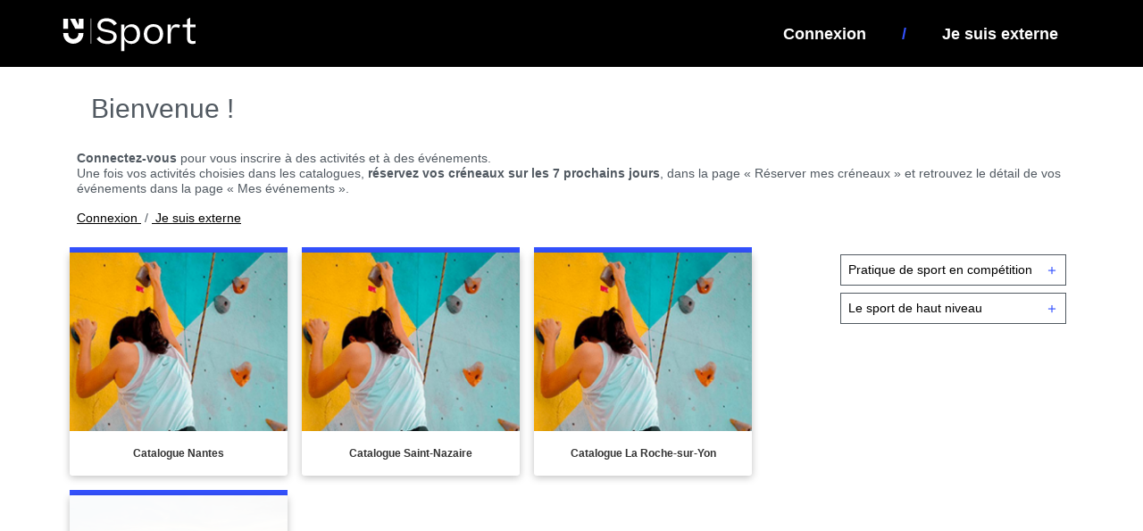

--- FILE ---
content_type: text/html; charset=utf-8
request_url: https://u-sport.univ-nantes.fr/
body_size: 1200
content:
<!DOCTYPE html><html lang="fr" dir="ltr"><head>
    <meta charset="utf-8">
    <title>SUAPS</title>
    <meta name="description" content="SUAPS">
    <base href="/">
    <meta name="viewport" content="width=device-width, initial-scale=1.0, maximum-scale=1.0, user-scalable=no">
    <link rel="icon" id="appIcon" type="image/x-icon" href="favicon.ico">
    <link rel="manifest" href="manifest.webapp">
    <link rel="stylesheet" href="https://cdn.quilljs.com/1.0.0/quill.core.css" integrity="sha384-elTVnEHfAXhnnef4/oZn7AezqUrbuBdaw8YkHNzVfGaL04vvlIxg5360cmn+TkcS" crossorigin="anonymous">

    <script>
        // document.addEventListener('touchmove', function (event) {
        //     if (event.scale !== 1) {
        //         event.preventDefault();
        //     }
        // }, { passive: false });

        // let lastTouchEnd = 0;
        // document.addEventListener('touchend', function (event) {
        //     const now = new Date().getTime();
        //     if (now - lastTouchEnd <= 300) {
        //         event.preventDefault();
        //     }
        //     lastTouchEnd = now;
        // }, { passive: false });
    </script>
<style>@charset "UTF-8";:root{--color-primary:#fff;--color-secondary:#fff;--color-modal:#fff;--white:#fff;--black:#222;--orange:#ff9805;--grey10:#f1f1f1;--grey20:#f9f9f9;--grey30:#f5f5f5;--grey40:#cecece;--grey50:grey;--grey70:#515961;--grey90:#1e2336;--font-family-base:"Roboto",Helvetica,sans-serif;--font-family-heading:"Roboto",Arial,"Helvetica Neue",Helvetica,"Bitstream Vera Sans",sans-serif}html{box-sizing:border-box;line-height:1.15;-ms-overflow-style:scrollbar;-webkit-tap-highlight-color:rgba(0,0,0,0);-ms-text-size-adjust:100%;-webkit-text-size-adjust:100%;-ms-overflow-x:hidden}*,:after,:before{box-sizing:inherit}body{margin:0}body,html{font-size:12px}@media (min-width: 992px){body,html{font-size:14px}}body{font-family:var(--font-family-base);line-height:1.25;color:var(--grey70);background-color:var(--white)}</style><link rel="stylesheet" href="styles.e5b49c2485d311dadb41.css" media="print" onload="this.media='all'"><noscript><link rel="stylesheet" href="styles.e5b49c2485d311dadb41.css"></noscript></head>

<body>
    <app-root></app-root>
<script src="runtime.051fda45aec23c030c49.js" defer></script><script src="polyfills.9332af42857a02127fa9.js" defer></script><script src="main.c4dd1aadb8e626af00b1.js" defer></script>


</body></html>

--- FILE ---
content_type: text/css
request_url: https://u-sport.univ-nantes.fr/styles.e5b49c2485d311dadb41.css
body_size: 10644
content:
@charset "UTF-8";.ng-select.ng-select-opened>.ng-select-container{background:#fff;border-color:#b3b3b3 #ccc #d9d9d9}.ng-select.ng-select-opened>.ng-select-container:hover{box-shadow:none}.ng-select.ng-select-opened>.ng-select-container .ng-arrow{top:-2px;border-color:#0000 #0000 #999;border-width:0 5px 5px}.ng-select.ng-select-opened>.ng-select-container .ng-arrow:hover{border-color:#0000 #0000 #333}.ng-select.ng-select-opened.ng-select-bottom>.ng-select-container{border-bottom-right-radius:0;border-bottom-left-radius:0}.ng-select.ng-select-opened.ng-select-top>.ng-select-container{border-top-right-radius:0;border-top-left-radius:0}.ng-select.ng-select-focused:not(.ng-select-opened)>.ng-select-container{border-color:#007eff;box-shadow:inset 0 1px 1px rgba(0,0,0,.075),0 0 0 3px #007eff1a}.ng-select.ng-select-disabled>.ng-select-container{background-color:#f9f9f9}.ng-select .ng-has-value .ng-placeholder{display:none}.ng-select .ng-select-container{color:#333;background-color:#fff;border-radius:4px;border:1px solid #ccc;min-height:36px;align-items:center}.ng-select .ng-select-container:hover{box-shadow:0 1px 0 #0000000f}.ng-select .ng-select-container .ng-value-container{align-items:center;padding-left:10px}[dir=rtl] .ng-select .ng-select-container .ng-value-container{padding-right:10px;padding-left:0}.ng-select .ng-select-container .ng-value-container .ng-placeholder{color:#999}.ng-select.ng-select-single .ng-select-container{height:36px}.ng-select.ng-select-single .ng-select-container .ng-value-container .ng-input{top:5px;left:0;padding-left:10px;padding-right:50px}[dir=rtl] .ng-select.ng-select-single .ng-select-container .ng-value-container .ng-input{padding-right:10px;padding-left:50px}.ng-select.ng-select-multiple.ng-select-disabled>.ng-select-container .ng-value-container .ng-value{background-color:#f9f9f9;border:1px solid #e6e6e6}.ng-select.ng-select-multiple.ng-select-disabled>.ng-select-container .ng-value-container .ng-value .ng-value-label{padding:0 5px}.ng-select.ng-select-multiple .ng-select-container .ng-value-container{padding-top:5px;padding-left:7px}[dir=rtl] .ng-select.ng-select-multiple .ng-select-container .ng-value-container{padding-right:7px;padding-left:0}.ng-select.ng-select-multiple .ng-select-container .ng-value-container .ng-value{font-size:.9em;margin-bottom:5px;color:#333;background-color:#ebf5ff;border-radius:2px;margin-right:5px}[dir=rtl] .ng-select.ng-select-multiple .ng-select-container .ng-value-container .ng-value{margin-right:0;margin-left:5px}.ng-select.ng-select-multiple .ng-select-container .ng-value-container .ng-value.ng-value-disabled{background-color:#f9f9f9}.ng-select.ng-select-multiple .ng-select-container .ng-value-container .ng-value.ng-value-disabled .ng-value-label{padding-left:5px}[dir=rtl] .ng-select.ng-select-multiple .ng-select-container .ng-value-container .ng-value.ng-value-disabled .ng-value-label{padding-left:0;padding-right:5px}.ng-select.ng-select-multiple .ng-select-container .ng-value-container .ng-value .ng-value-icon,.ng-select.ng-select-multiple .ng-select-container .ng-value-container .ng-value .ng-value-label{display:inline-block;padding:1px 5px}.ng-select.ng-select-multiple .ng-select-container .ng-value-container .ng-value .ng-value-icon:hover{background-color:#d1e8ff}.ng-select.ng-select-multiple .ng-select-container .ng-value-container .ng-value .ng-value-icon.left{border-right:1px solid #b8dbff}[dir=rtl] .ng-select.ng-select-multiple .ng-select-container .ng-value-container .ng-value .ng-value-icon.left{border-left:1px solid #b8dbff;border-right:none}.ng-select.ng-select-multiple .ng-select-container .ng-value-container .ng-value .ng-value-icon.right{border-left:1px solid #b8dbff}[dir=rtl] .ng-select.ng-select-multiple .ng-select-container .ng-value-container .ng-value .ng-value-icon.right{border-left:0;border-right:1px solid #b8dbff}.ng-select.ng-select-multiple .ng-select-container .ng-value-container .ng-input{padding:0 0 3px 3px}[dir=rtl] .ng-select.ng-select-multiple .ng-select-container .ng-value-container .ng-input{padding:0 3px 3px 0}.ng-select.ng-select-multiple .ng-select-container .ng-value-container .ng-input>input{color:#000}.ng-select.ng-select-multiple .ng-select-container .ng-value-container .ng-placeholder{top:5px;padding-bottom:5px;padding-left:3px}[dir=rtl] .ng-select.ng-select-multiple .ng-select-container .ng-value-container .ng-placeholder{padding-right:3px;padding-left:0}.ng-select .ng-clear-wrapper{color:#999}.ng-select .ng-clear-wrapper:hover .ng-clear{color:#d0021b}.ng-select .ng-spinner-zone{padding:5px 5px 0 0}[dir=rtl] .ng-select .ng-spinner-zone{padding:5px 0 0 5px}.ng-select .ng-arrow-wrapper{width:25px;padding-right:5px}[dir=rtl] .ng-select .ng-arrow-wrapper{padding-left:5px;padding-right:0}.ng-select .ng-arrow-wrapper:hover .ng-arrow{border-top-color:#666}.ng-select .ng-arrow-wrapper .ng-arrow{border-color:#999 #0000 #0000;border-style:solid;border-width:5px 5px 2.5px}.ng-dropdown-panel{background-color:#fff;border:1px solid #ccc;box-shadow:0 1px 0 #0000000f;left:0}.ng-dropdown-panel.ng-select-bottom{top:100%;border-bottom-right-radius:4px;border-bottom-left-radius:4px;border-top-color:#e6e6e6;margin-top:-1px}.ng-dropdown-panel.ng-select-bottom .ng-dropdown-panel-items .ng-option:last-child{border-bottom-right-radius:4px;border-bottom-left-radius:4px}.ng-dropdown-panel.ng-select-top{bottom:100%;border-top-right-radius:4px;border-top-left-radius:4px;border-bottom-color:#e6e6e6;margin-bottom:-1px}.ng-dropdown-panel.ng-select-top .ng-dropdown-panel-items .ng-option:first-child{border-top-right-radius:4px;border-top-left-radius:4px}.ng-dropdown-panel .ng-dropdown-header{border-bottom:1px solid #ccc;padding:5px 7px}.ng-dropdown-panel .ng-dropdown-footer{border-top:1px solid #ccc;padding:5px 7px}.ng-dropdown-panel .ng-dropdown-panel-items .ng-optgroup{-webkit-user-select:none;user-select:none;padding:8px 10px;font-weight:500;color:#0000008a;cursor:pointer}.ng-dropdown-panel .ng-dropdown-panel-items .ng-optgroup.ng-option-disabled{cursor:default}.ng-dropdown-panel .ng-dropdown-panel-items .ng-optgroup.ng-option-marked{background-color:#f5faff}.ng-dropdown-panel .ng-dropdown-panel-items .ng-optgroup.ng-option-selected,.ng-dropdown-panel .ng-dropdown-panel-items .ng-optgroup.ng-option-selected.ng-option-marked{background-color:#ebf5ff;font-weight:600}.ng-dropdown-panel .ng-dropdown-panel-items .ng-option{background-color:#fff;color:#000000de;padding:8px 10px}.ng-dropdown-panel .ng-dropdown-panel-items .ng-option.ng-option-selected,.ng-dropdown-panel .ng-dropdown-panel-items .ng-option.ng-option-selected.ng-option-marked{color:#333;background-color:#ebf5ff}.ng-dropdown-panel .ng-dropdown-panel-items .ng-option.ng-option-selected .ng-option-label,.ng-dropdown-panel .ng-dropdown-panel-items .ng-option.ng-option-selected.ng-option-marked .ng-option-label{font-weight:600}.ng-dropdown-panel .ng-dropdown-panel-items .ng-option.ng-option-marked{background-color:#f5faff;color:#333}.ng-dropdown-panel .ng-dropdown-panel-items .ng-option.ng-option-disabled{color:#ccc}.ng-dropdown-panel .ng-dropdown-panel-items .ng-option.ng-option-child{padding-left:22px}[dir=rtl] .ng-dropdown-panel .ng-dropdown-panel-items .ng-option.ng-option-child{padding-right:22px;padding-left:0}.ng-dropdown-panel .ng-dropdown-panel-items .ng-option .ng-tag-label{font-size:80%;font-weight:400;padding-right:5px}[dir=rtl] .ng-dropdown-panel .ng-dropdown-panel-items .ng-option .ng-tag-label{padding-left:5px;padding-right:0}[dir=rtl] .ng-dropdown-panel{direction:rtl;text-align:right}.p-toast{position:fixed;width:25rem}.p-toast-message{overflow:hidden}.p-toast-message-content{display:flex;align-items:flex-start}.p-toast-message-text{flex:1 1 auto}.p-toast-top-right{top:20px;right:20px}.p-toast-top-left{top:20px;left:20px}.p-toast-bottom-left{bottom:20px;left:20px}.p-toast-bottom-right{bottom:20px;right:20px}.p-toast-top-center{top:20px;left:50%;transform:translateX(-50%)}.p-toast-bottom-center{bottom:20px;left:50%;transform:translateX(-50%)}.p-toast-center{left:50%;top:50%;min-width:20vw;transform:translate(-50%,-50%)}.p-toast-icon-close{display:flex;align-items:center;justify-content:center;overflow:hidden;position:relative}.p-toast-icon-close.p-link{cursor:pointer}@font-face{font-family:euclid_flex;src:url(EuclidFlex-Medium.bd2ad608b2e2bbb8aeab.eot);src:url(EuclidFlex-Medium.770c563867180707a92d.woff) format("woff"),url(EuclidFlex-Medium.d0a800926bb82ccb3375.ttf) format("truetype"),url(EuclidFlex-Medium.4ac53a06cc00906ea160.svg) format("svg");font-weight:600;font-style:normal}@font-face{font-family:euclid_flex;src:url(EuclidFlex-Bold.480b1ca0ce00ed53cd36.eot);src:url(EuclidFlex-Bold.35577488b044698f449b.woff) format("woff"),url(EuclidFlex-Bold.2933f919f30577e27d4e.ttf) format("truetype"),url(EuclidFlex-Bold.f1cc2dbc8715523a0dd8.svg) format("svg");font-weight:700;font-style:normal}@font-face{font-family:dinpro;src:url(DINPro-Bold.d7914629370af5d52165.eot);src:url(DINPro-Bold.2676982b13b56f6c35fd.woff) format("woff"),url(DINPro-Bold.4a3d8fddf52bec58d5d3.ttf) format("truetype"),url(DINPro-Bold.d3c192a5cb57e7531db9.svg) format("svg");font-weight:700;font-style:normal}@font-face{font-family:dinpro;src:url(DINPro-Medium.6e83abee5e4ff9a19234.eot);src:url(DINPro-Medium.1b809d0a2644e1d2aab2.woff) format("woff"),url(DINPro-Medium.27c5dec9da5844f34958.ttf) format("truetype"),url(DINPro-Medium.16a72c6a374a9c9a2572.svg) format("svg");font-weight:500;font-style:normal}@font-face{font-family:dinpro;src:url(DINPro.29c6ce08589579633912.eot);src:url(DINPro.ab070e28dfbd05a2c98a.woff) format("woff"),url(DINPro.bab57b886442f20ac900.ttf) format("truetype"),url(DINPro.6ef85ba7df7db1508c63.svg) format("svg");font-weight:400;font-style:normal}@font-face{font-family:icomoon;src:url(icomoon.dc86175975262707c0c8.eot?un9ki5);src:url(icomoon.dc86175975262707c0c8.eot?un9ki5#iefix) format("embedded-opentype"),url(icomoon.27ebec6d8533ffadf7d7.ttf?un9ki5) format("truetype"),url(icomoon.074be09839e5e088a77b.woff?un9ki5) format("woff"),url(icomoon.f7f689a3e3240963fb43.svg?un9ki5#icomoon) format("svg");font-weight:400;font-style:normal}[class*=" icon-"],[class^=icon-]{font-family:icomoon!important;speak:none;font-style:normal;font-weight:400;font-variant:normal;text-transform:none;line-height:1;-webkit-font-smoothing:antialiased;-moz-osx-font-smoothing:grayscale}.icon-ca-acrobatique:before{content:""}.icon-ca-pleine-nature:before{content:""}.icon-warning:before{content:""}.icon-add:before{content:""}.icon-content_paste:before{content:""}.c-table .ui-table-sort-icon .pi-sort:before,.icon-remove:before{content:""}.icon-insert_invitation:before{content:""}.icon-mode_edit:before{content:""}.icon-vertical_align_bottom:before{content:""}.c-table .ui-table-sort-icon .pi-sort-down:before,.icon-keyboard_arrow_down:before,.ng-select .ng-arrow:before{content:""}.icon-keyboard_arrow_left:before,p-paginator .pi-angle-double-left:before{content:""}.icon-keyboard_arrow_right:before,p-paginator .pi-angle-double-right:before{content:""}.c-table .ui-table-sort-icon .pi-sort-up:before,.icon-keyboard_arrow_up:before,.ng-select.ng-select-opened .ng-arrow:before{content:""}.icon-arrow_back:before{content:""}.icon-check:before,.ui-chkbox .pi-check:before{content:""}.c-alert .ui-dialog-titlebar-close:before,.icon-close:before{content:""}.icon-menu:before{content:""}.icon-first_page:before,p-paginator .pi-angle-left:before{content:""}.icon-last_page:before,p-paginator .pi-angle-right:before{content:""}.icon-check_box:before{content:""}.icon-check_box_outline_blank:before{content:""}.icon-delete:before{content:""}.icon-exit_to_app:before{content:""}.icon-get_app:before{content:""}.icon-visibility:before{content:""}.icon-bag:before{content:""}.icon-sport:before{content:""}.icon-ca-aquatique:before{content:""}.icon-ca-bien-etre:before{content:""}.icon-ca-danse:before{content:""}.icon-ca-entretien-physique:before{content:""}.icon-ca-escalade:before{content:""}.icon-ca-et-aussi:before{content:""}.icon-ca-sports-collectifs:before{content:""}.icon-ca-sports-combat:before{content:""}.icon-ca-sports-nautiques:before{content:""}.icon-ca-sports-raquettes:before{content:""}.icon-date_range:before{content:""}.icon-credit-card:before{content:""}.icon-spin{animation-name:spin;animation-duration:5s;animation-iteration-count:infinite;animation-timing-function:linear}@keyframes spin{0%{transform:rotate(0deg)}to{transform:rotate(1turn)}}:root{--color-primary:#fff;--color-secondary:#fff;--color-modal:#fff;--white:#fff;--black:#222;--orange:#ff9805;--grey10:#f1f1f1;--grey20:#f9f9f9;--grey30:#f5f5f5;--grey40:#cecece;--grey50:grey;--grey70:#515961;--grey90:#1e2336;--font-family-base:"Roboto",Helvetica,sans-serif;--font-family-heading:"Roboto",Arial,"Helvetica Neue",Helvetica,"Bitstream Vera Sans",sans-serif}html{box-sizing:border-box;line-height:1.15;-ms-overflow-style:scrollbar;-webkit-tap-highlight-color:rgba(0,0,0,0);-ms-text-size-adjust:100%;-webkit-text-size-adjust:100%;-ms-overflow-x:hidden}*,:after,:before{box-sizing:inherit}body{margin:0}.container,.container-fluid{padding:0;position:relative}h1,h2,h3,h4,h5,h6{margin-top:0;margin-bottom:.5rem}p{margin-top:0;margin-bottom:0}blockquote{margin:0}dl,ol,ul{margin-top:0;margin-bottom:1rem;padding:0}ol ol,ol ul,ul ol,ul ul{margin-bottom:0}b,strong{font-weight:bolder}sub,sup{position:relative;font-size:75%;line-height:0;vertical-align:initial}sub{bottom:-.25em}sup{top:-.5em}a{-webkit-text-decoration-skip:objects}button{border:0;padding:0;background-image:none;text-align:left}a,button{cursor:pointer;background-color:initial;color:inherit;vertical-align:middle}p>a{vertical-align:initial}button,input,select,textarea{font-family:inherit;font-size:inherit;line-height:inherit;margin:0;text-transform:none}[type=reset],[type=submit],button,html [type=button]{-webkit-appearance:button}[type=button]::-moz-focus-inner,[type=reset]::-moz-focus-inner,[type=submit]::-moz-focus-inner,button::-moz-focus-inner{border-style:none;padding:0}[type=button]:-moz-focusring,[type=reset]:-moz-focusring,[type=submit]:-moz-focusring,button:-moz-focusring{outline:1px dotted ButtonText}input[type=number]::-webkit-inner-spin-button,input[type=number]::-webkit-outer-spin-button{appearance:none;margin:0}button:focus{outline:1px dotted;outline:5px auto -webkit-focus-ring-color}textarea{overflow:auto;resize:vertical}[type=checkbox],[type=radio]{box-sizing:border-box;padding:0}[type=number]::-webkit-inner-spin-button,[type=number]::-webkit-outer-spin-button{height:auto}::-webkit-file-upload-button{-webkit-appearance:button;font:inherit}[role=button]{cursor:pointer}input[type=date],input[type=datetime-local],input[type=month],input[type=time]{-webkit-appearance:listbox}legend{box-sizing:border-box;display:block;width:100%;max-width:100%;white-space:normal;line-height:inherit;color:inherit;padding:0}[tabindex="-1"]:focus{outline:none!important}[role=button],a,button,input,label,select,textarea{touch-action:manipulation}table{border-collapse:collapse}th{text-align:left}img{vertical-align:middle;border-style:none}svg:not(:root){overflow:hidden}audio,video{display:inline-block}audio:not([controls]){display:none;height:0}iframe{border:0}hr{box-sizing:initial;height:0;overflow:visible}code,pre{font-family:monospace,monospace;font-size:1em}[hidden]{display:none!important}.is-disabled .ui-chkbox-box:not(.ui-state-active),.ng-select .is-disabled.ng-select-container{opacity:.3;pointer-events:none}body,html{font-size:12px}@media (min-width: 992px){body,html{font-size:14px}}body{font-family:var(--font-family-base);line-height:1.25;color:var(--grey70);background-color:var(--white)}a{color:currentColor;transition:color .25s cubic-bezier(.17,.67,.52,.97)}a,a:focus,a:hover{text-decoration:none}a:focus,a:hover{color:var(--color-primary)}img{max-width:100%}hr{margin-top:8px;margin-bottom:8px;border:0;border-top:1px solid var(--grey50)}.sr-only{position:absolute;width:1px;height:1px;margin:-1px;padding:0;overflow:hidden;clip:rect(0,0,0,0);border:0}.sr-only-focusable:active,.sr-only-focusable:focus{position:static;width:auto;height:auto;margin:0;overflow:visible;clip:auto}pre.description-activite p.ql-align-center{text-align:center}pre.description-activite p.ql-align-left{text-align:left}pre.description-activite p.ql-align-right{text-align:right}pre.description-activite p.ql-align-justify{text-align:justify}.p-dialog-mask{position:fixed;top:0;left:0;width:100%;height:100%;display:flex;justify-content:center;align-items:center;pointer-events:none}.p-dialog,.p-dialog-mask.p-component-overlay{pointer-events:auto}.p-dialog{display:flex;flex-direction:column;max-height:90%;transform:scale(1);position:relative}.p-dialog-content{overflow-y:auto;flex-grow:1}.p-dialog-header{display:flex;align-items:center;justify-content:space-between;flex-shrink:0}.p-dialog-footer{flex-shrink:0}.p-dialog .p-dialog-header-icons{display:flex;align-items:center}.p-dialog .p-dialog-header-icon{display:flex;align-items:center;justify-content:center;overflow:hidden;position:relative}.p-fluid .p-dialog-footer .p-button{width:auto}.p-dialog-bottom .p-dialog,.p-dialog-bottom-left .p-dialog,.p-dialog-bottom-right .p-dialog,.p-dialog-left .p-dialog,.p-dialog-right .p-dialog,.p-dialog-top .p-dialog,.p-dialog-top-left .p-dialog,.p-dialog-top-right .p-dialog{margin:.75rem;transform:translateZ(0)}.p-dialog-maximized{transition:none;transform:none;width:100vw!important;height:100vh!important;top:0!important;left:0!important;max-height:100%;height:100%}.p-dialog-maximized .p-dialog-content{flex-grow:1}.p-dialog-left{justify-content:flex-start}.p-dialog-right{justify-content:flex-end}.p-dialog-top,.p-dialog-top-left{align-items:flex-start}.p-dialog-top-left{justify-content:flex-start}.p-dialog-top-right{justify-content:flex-end;align-items:flex-start}.p-dialog-bottom{align-items:flex-end}.p-dialog-bottom-left{justify-content:flex-start;align-items:flex-end}.p-dialog-bottom-right{justify-content:flex-end;align-items:flex-end}.p-dialog .p-resizable-handle{position:absolute;font-size:.1px;display:block;cursor:se-resize;width:12px;height:12px;right:1px;bottom:1px}body .ui-toast .ui-toast-message{box-shadow:0 3px 6px 0 #00000029;margin:0 0 1em}body .ui-toast .ui-toast-message.ui-toast-message-info{background-color:#7fbcec;border:0;color:#212121}body .ui-toast .ui-toast-message.ui-toast-message-info .ui-toast-close-icon{color:#212121}body .ui-toast .ui-toast-message.ui-toast-message-success{background-color:#b7d8b7;border:0;color:#212121}body .ui-toast .ui-toast-message.ui-toast-message-success .ui-toast-close-icon{color:#212121}body .ui-toast .ui-toast-message.ui-toast-message-warn{background-color:#ffe399;border:0;color:#212121}body .ui-toast .ui-toast-message.ui-toast-message-warn .ui-toast-close-icon{color:#212121}body .ui-toast .ui-toast-message.ui-toast-message-error{background-color:#f8b7bd;border:0;color:#212121}body .ui-toast .ui-toast-message.ui-toast-message-error .ui-toast-close-icon{color:#212121}.ui-toast .ui-toast-message-text-content{padding:0 0 .25em;margin-left:0!important}.l-container{position:relative;margin-right:auto;margin-left:auto;max-width:100%;width:380px}@media (min-width: 768px){.l-container{width:720px}}@media (min-width: 992px){.l-container{width:960px}}@media (min-width: 1200px){.l-container{width:1140px}}@media (min-width: 1440px){.l-container{width:1430px}}.l-container-md,.l-container-sm{position:relative;margin-right:auto;margin-left:auto;max-width:100%;width:380px}@media (min-width: 768px){.l-container-md{width:720px}}.l-container-lg{position:relative;margin-right:auto;margin-left:auto;max-width:100%;width:380px}@media (min-width: 768px){.l-container-lg{width:720px}}@media (min-width: 992px){.l-container-lg{width:960px}}.l-grid{display:flex;flex-wrap:wrap}.l-grid-center{align-items:center}.l-col{position:relative;display:block;min-height:1px}.l-col-full{width:100%}.l-col-one-half{width:50%}.l-col-one-third{width:33.3333%}.l-col-two-third{width:66.6666%}.l-col-one-quarter{width:25%}.l-col-three-quarter{width:75%}.l-col-one-fifth{width:20%}.l-col-two-fifth{width:40%}.l-col-three-fifth{width:60%}.l-col-four-fifth{width:80%}.l-col-1{width:8.3333333333%}.l-col-2{width:16.6666666667%}.l-col-3{width:25%}.l-col-4{width:33.3333333333%}.l-col-5{width:41.6666666667%}.l-col-6{width:50%}.l-col-7{width:58.3333333333%}.l-col-8{width:66.6666666667%}.l-col-9{width:75%}.l-col-10{width:83.3333333333%}.l-col-11{width:91.6666666667%}.l-col-12{width:100%}@media (min-width: 992px){.l-col-full\@main{width:100%}.l-col-one-half\@main{width:50%}.l-col-one-third\@main{width:33.3333%}.l-col-two-third\@main{width:66.6666%}.l-col-one-quarter\@main{width:25%}.l-col-three-quarter\@main{width:75%}.l-col-one-fifth\@main{width:20%}.l-col-two-fifth\@main{width:40%}.l-col-three-fifth\@main{width:60%}.l-col-four-fifth\@main{width:80%}.l-col-1\@main{width:8.3333333333%}.l-col-2\@main{width:16.6666666667%}.l-col-3\@main{width:25%}.l-col-4\@main{width:33.3333333333%}.l-col-5\@main{width:41.6666666667%}.l-col-6\@main{width:50%}.l-col-7\@main{width:58.3333333333%}.l-col-8\@main{width:66.6666666667%}.l-col-9\@main{width:75%}.l-col-10\@main{width:83.3333333333%}.l-col-11\@main{width:91.6666666667%}.l-col-12\@main,.l-col-full\@lg{width:100%}.l-col-one-half\@lg{width:50%}.l-col-one-third\@lg{width:33.3333%}.l-col-two-third\@lg{width:66.6666%}.l-col-one-quarter\@lg{width:25%}.l-col-three-quarter\@lg{width:75%}.l-col-one-fifth\@lg{width:20%}.l-col-two-fifth\@lg{width:40%}.l-col-three-fifth\@lg{width:60%}.l-col-four-fifth\@lg{width:80%}.l-col-1\@lg{width:8.3333333333%}.l-col-2\@lg{width:16.6666666667%}.l-col-3\@lg{width:25%}.l-col-4\@lg{width:33.3333333333%}.l-col-5\@lg{width:41.6666666667%}.l-col-6\@lg{width:50%}.l-col-7\@lg{width:58.3333333333%}.l-col-8\@lg{width:66.6666666667%}.l-col-9\@lg{width:75%}.l-col-10\@lg{width:83.3333333333%}.l-col-11\@lg{width:91.6666666667%}.l-col-12\@lg{width:100%}}.c-header{position:relative;width:100%;background-color:var(--color-primary);color:var(--white);z-index:2}.c-header .header-content{height:5.3571428571rem;display:flex;justify-content:space-between;align-items:center}.c-header .header-content .sub-menu{min-width:50%;display:flex;justify-content:space-between}.header-desktop{display:flex;flex-direction:row;justify-content:flex-start;width:100%;height:100%;align-items:center}.header-desktop .logo{margin-right:20px}.header-mobile{display:none;flex-direction:row;justify-content:space-between;width:100%}.header-mobile .logo{margin:10px 20px 10px 0}.header-mobile-menu{background-color:var(--color-primary);z-index:1;position:fixed;top:-100%;left:0;width:100%;height:calc(100% - 5.3571428571rem);transition:all .3s ease-in-out;display:flex;flex-direction:column;align-items:flex-start;justify-content:space-between}.header-mobile-menu.show{top:5.3571428571rem}.header-mobile-menu .navigation{padding:50px 25px;flex-direction:column}.header-mobile-menu .navigation .nav-link{padding:16px 25px;width:100%}.header-mobile-menu .header-user{padding:50px 25px;border-top:1px solid var(--white);width:100%;flex-direction:column;align-items:center;justify-content:flex-start}.header-mobile-menu .header-user .header-user-btn{background-color:var(--color-secondary);color:var(--white);text-align:center;margin:5px;padding:11px 20px;border-radius:5px}.header-mobile-menu .header-user .header-user-btn .header-user-btn-text{display:block}.header-mobile-menu .header-login{padding:50px 25px;border-top:1px solid var(--white);flex-direction:column;width:100%}.header-mobile-menu .header-login .separator:before{display:none}.header-mobile-menu .header-login button{width:100%;background-color:var(--color-secondary);color:var(--white);text-align:center;margin:5px;padding:11px 20px;border-radius:5px}.navigation{flex:1 1 auto;display:flex;flex-direction:revert;align-items:center}.navigation .nav-link{margin-right:10px}.header-user,.navigation .nav-link:not(.navigation .nav-link.u-secondary){color:var(--white)}.header-user{display:flex;flex-direction:row;align-items:center;justify-content:flex-end}.header-user .header-user-name{font-size:1.2857142857rem;font-weight:700}.header-user .header-user-btn{display:flex;align-items:center;font-size:1.7142857143rem}.header-user .header-user-btn .header-user-btn-text{margin-right:10px;display:none}.header-login{color:var(--white);font-size:1.2857142857rem;display:flex;flex-direction:row;justify-content:center;align-items:center}.header-login button{font-weight:700}.header-login .separator:before{color:var(--color-secondary)!important;font-weight:700;content:"/";margin-right:15px;margin-left:15px}@media (max-width: 768px){.c-header__connect{font-size:.8571428571rem;flex-direction:column}.c-header__connect button{padding:4px!important}.c-header__connect .separator:before,.header-desktop{display:none}.header-mobile{display:flex}}.c-footer{position:relative;width:100%;background-color:var(--color-primary);color:var(--white);font-size:12px}.c-footer__content{display:flex;align-items:center;flex-direction:column}@media (min-width: 992px){.c-footer__content{height:5rem;justify-content:space-between;flex-direction:row}}.c-footer__separator{position:relative}.c-footer__separator:before{left:0;height:25px;top:50%;transform:translateY(-50%);width:1px;position:absolute;background:var(--white)}@media (min-width: 992px){.c-footer__separator:before{content:""}}.c-footer__separator:after{bottom:0;height:1px;left:50%;transform:translateX(-50%);width:35px;position:absolute;background:var(--white)}@media (max-width: 991px){.c-footer__separator:after{content:""}}.c-h1{font-family:var(--font-family-heading);line-height:1;margin:0;font-size:1.5714285714rem;font-weight:var(--font-weight-bold)}@media (min-width: 768px){.c-h1{font-size:1.7142857143rem}}.c-h2{font-family:var(--font-family-heading);line-height:1;margin:0;font-size:1.8571428571rem;font-weight:var(--font-weight-bold)}@media (min-width: 768px){.c-h2{font-size:2.1428571429rem}}.c-h3{font-family:var(--font-family-heading);line-height:1;margin:0;font-size:1.2857142857rem}.c-list{list-style:none;margin-bottom:0}.c-list__item{display:flex;flex-wrap:nowrap;justify-content:space-between;align-items:center;background-color:var(--grey20);color:var(--color-primary);font-size:18px}.c-list__panier{font-size:16px;flex-direction:column;justify-content:flex-start}.c-list__panier,.c-list__panier .item-top{width:100%;display:flex;align-items:flex-start}.c-list__panier .item-top{flex-direction:row;flex-wrap:nowrap;justify-content:space-between}.c-list__panier .item-top .item-title{flex:1 1 auto}.c-list__panier .item-top .item-tarif{margin-right:10px;text-align:right}.c-list__panier .item-top .item-action .icon-s{width:20px;height:20px}.c-list__panier .item-bottom app-label-statut-inscription div{text-align:left}.c-list__block{display:flex;flex-direction:column;justify-content:center;flex:1}.c-list__block div.description{background-color:var(--color-primary);color:var(--white);font-size:18px;min-height:180px}.c-list__block .c-icon{font-size:6.4285714286rem}.c-list__block.is-empty{background-color:var(--grey20);color:var(--color-primary);font-size:18px;border-color:var(--color-secondary)}.c-indicator{border-radius:50%;height:1.0714285714rem;width:1.0714285714rem;background-color:var(--color-secondary);color:var(--white);font-size:.7142857143rem;display:flex;align-items:center;justify-content:center}.is-disabled,:disabled{box-shadow:none;opacity:.5;pointer-events:none}.c-btn{text-align:center;margin:5px;padding:11px 20px;border-radius:5px}.c-btn i-lucide{width:14px;height:14px}.c-btn--primary{background-color:var(--color-secondary);color:#fff}.c-btn--secondary{background-color:initial;color:#000;border:1px solid var(--color-secondary)}button:focus{outline:5px auto var(--grey50)}a{color:var(--color-primary);text-decoration:underline}.c-card{background-color:var(--white);box-shadow:0 2px 5px 0 #0000000d;border-top:5px solid var(--color-secondary)}.panier{background-color:var(--color-primary);color:#fff;padding-top:10px;padding-bottom:10px}.panier .reste-a-payer{font-size:24px}.panier .c-btn{width:220px;max-width:calc(100% - 10px)}.panier .c-btn--secondary{color:var(--color-secondary)}.ng-select .ng-select-container{border:1px solid var(--grey40);border-radius:.7142857143rem;background-color:var(--grey20);color:var(--color-primary);font-size:1rem;height:2.7142857143rem;height:inherit!important}.ng-select .ng-value-container{position:relative;height:2.7142857143rem;color:var(--color-primary)}.ng-select .ng-input{padding:0!important;top:0!important}.ng-select .ng-clear-wrapper{display:none}.ng-select .ng-arrow{border:none!important;top:auto!important;height:auto!important;width:auto!important;font-family:icomoon!important;speak:none;font-style:normal;font-weight:400;font-variant:normal;text-transform:none;line-height:1;-webkit-font-smoothing:antialiased;-moz-osx-font-smoothing:grayscale;font-weight:700;color:var(--color-primary);font-size:1.1428571429rem}.ui-chkbox{display:inline-block;cursor:pointer;vertical-align:middle}.ui-chkbox-box{width:17px;height:17px;border-radius:2px;display:flex;justify-content:center;align-items:center}.ui-chkbox .pi{font-family:icomoon!important;speak:none;font-style:normal;font-weight:400;font-variant:normal;text-transform:none;line-height:1;-webkit-font-smoothing:antialiased;-moz-osx-font-smoothing:grayscale}.ui-chkbox .ui-helper-hidden-accessible{border:0;clip:rect(0 0 0 0);height:1px;margin:-1px;overflow:hidden;padding:0;position:absolute;width:1px}.ui-chkbox .ui-helper-hidden-accessible input{transform:scale(0)}.ui-chkbox .ui-state-default{border:2px solid var(--grey40);background:var(--white);color:currentColor}.ui-chkbox .ui-state-focus{border-color:var(--grey40);background:var(--white);color:currentColor}.ui-chkbox .ui-state-active{border-color:var(--color-primary);background:var(--color-primary);color:var(--white)}.c-tunnel{background-color:var(--grey20)}.c-tunnel__item{display:flex;align-items:center;justify-content:flex-start;color:var(--grey70);flex-direction:column}@media (min-width: 992px){.c-tunnel__item{flex-direction:row;height:7.8571428571rem}}.c-tunnel__picto{border-radius:50%;height:2.1428571429rem;width:2.1428571429rem;font-size:.8571428571rem;display:flex;align-items:center;justify-content:center}@media (min-width: 992px){.c-tunnel__picto{height:4.2857142857rem;width:4.2857142857rem;font-size:1.2857142857rem}}.is-not-active .c-tunnel__picto{background-color:var(--white);color:var(--grey70)}.is-active .c-tunnel__picto{background-color:var(--color-secondary);color:var(--white)}.is-done .c-tunnel__picto{background-color:var(--color-primary);color:var(--white)}.c-tunnel__step{display:flex;text-align:center;font-size:1rem}@media (min-width: 992px){.c-tunnel__step{flex-direction:column;line-height:1.5;font-weight:700}}.is-active .c-tunnel__step,.is-done .c-tunnel__step{color:var(--color-primary)}.c-dropdown{background-color:var(--white);border:1px solid var(--grey70);max-width:100%;max-height:500px;overflow-x:hidden;width:100%}.c-dropdown ul{list-style-position:inside}.c-dropdown__trigger{display:flex;justify-content:space-between;align-items:center}.c-dialog,.p-dialog-content{background-color:var(--white);font-size:1.2857142857rem;max-width:100%;height:auto}.c-dialog__close,.p-dialog-content__close{position:absolute;top:1.0714285714rem;right:1.0714285714rem;font-size:2.1428571429rem}.c-dialog__media,.p-dialog-content__media{width:100%;height:100%;position:absolute;top:0;right:0;bottom:0;left:0;object-fit:cover}.c-dialog__tag,.p-dialog-content__tag{background:var(--white);text-transform:uppercase;position:absolute;top:20px;left:0;z-index:1}.c-dialog__content,.p-dialog-content__content{height:80vh;overflow-y:auto}.c-dialog .ui-dialog-titlebar,.c-dialog .ui-resizable-se,.p-dialog-content .ui-dialog-titlebar,.p-dialog-content .ui-resizable-se{display:none}.c-dialog .ui-dialog-content,.p-dialog-content .ui-dialog-content{padding:0}.c-alert{background-color:var(--white);width:400px;max-width:90%}.c-alert.c-alert-success .p-dialog-content{background-color:var(--color-modal);color:var(--white)}.c-alert.c-alert-danger .p-dialog-content{background-color:#df3939;color:var(--white)}.c-alert.c-alert-info .p-dialog-content{background-color:var(--color-secondary);color:var(--white)}.c-alert.c-alert-warn .p-dialog-content{background-color:var(--orange);color:var(--white)}.c-alert.c-alert-warn .c-h1,.c-alert.c-alert-warn .p-dialog-content{color:var(--white)}.c-alert.c-alert-warn .c-btn{border:1px solid var(--white)}.c-alert .ui-dialog-titlebar{height:35px;background-color:var(--orange);display:flex;justify-content:flex-end;align-items:center}.c-alert .ui-dialog-titlebar-close{font-family:icomoon!important;speak:none;font-style:normal;font-weight:400;font-variant:normal;text-transform:none;line-height:1;-webkit-font-smoothing:antialiased;-moz-osx-font-smoothing:grayscale;color:var(--white);font-size:1.2857142857rem}.c-alert .ui-resizable-se{display:none}.c-alert .ui-dialog-content{padding:0}.ui-widget-overlay{background-color:#00000080;top:0;left:0}.p-dialog-mask{background-color:#00000080!important}p-paginator{display:flex;align-items:center;justify-content:center;padding:30px 0}p-paginator .pi{font-family:icomoon!important;speak:none;font-style:normal;font-weight:400;font-variant:normal;text-transform:none;line-height:1;-webkit-font-smoothing:antialiased;-moz-osx-font-smoothing:grayscale;font-size:1.2rem}p-paginator button{color:var(--grey70);padding:5px 10px;text-decoration:none;font-size:1.2rem}p-paginator button.p-highlight,p-paginator button.ui-state-active,p-paginator button:focus,p-paginator button:hover{font-weight:700;color:var(--color-primary)}.p-breadcrumb{margin-top:30px;margin-bottom:30px;background:none;padding:0;border:none}.p-breadcrumb a{color:var(--color-primary)}.p-breadcrumb a .p-menuitem-text{text-decoration:underline!important}.p-breadcrumb a:not([href]){cursor:auto}.p-breadcrumb a:not([href]) .p-menuitem-text{text-decoration:none!important}.p-breadcrumb .p-menuitem-icon,.p-breadcrumb .p-menuitem-text{color:var(--color-primary)!important;font-style:normal;font-weight:700;font-size:24px}.p-breadcrumb .p-menuitem-icon{height:20px!important;width:20px!important;margin-right:5px}.p-breadcrumb .pi-chevron-right:before{color:var(--color-primary)!important;font-size:24px;font-weight:700;content:"/";margin-right:5px;margin-left:5px}@media (max-width: 768px){.p-breadcrumb .p-menuitem-icon,.p-breadcrumb .p-menuitem-text{font-size:18px}}.c-table__cell--1{width:calc(100% / 24 * (1))}.c-table__cell--2{width:calc(100% / 24 * (2))}.c-table__cell--3{width:calc(100% / 24 * (3))}.c-table__cell--4{width:calc(100% / 24 * (4))}.c-table__cell--5{width:calc(100% / 24 * (5))}.c-table__cell--6{width:calc(100% / 24 * (6))}.c-table__cell--7{width:calc(100% / 24 * (7))}.c-table__cell--8{width:calc(100% / 24 * (8))}.c-table__cell--9{width:calc(100% / 24 * (9))}.c-table__cell--10{width:calc(100% / 24 * (10))}.c-table__cell--11{width:calc(100% / 24 * (11))}.c-table__cell--12{width:calc(100% / 24 * (12))}.c-table__cell--13{width:calc(100% / 24 * (13))}.c-table__cell--14{width:calc(100% / 24 * (14))}.c-table__cell--15{width:calc(100% / 24 * (15))}.c-table__cell--16{width:calc(100% / 24 * (16))}.c-table__cell--17{width:calc(100% / 24 * (17))}.c-table__cell--18{width:calc(100% / 24 * (18))}.c-table__cell--19{width:calc(100% / 24 * (19))}.c-table__cell--20{width:calc(100% / 24 * (20))}.c-table__cell--21{width:calc(100% / 24 * (21))}.c-table__cell--22{width:calc(100% / 24 * (22))}.c-table__cell--23{width:calc(100% / 24 * (23))}.c-table__cell--24{width:calc(100% / 24 * (24))}@media (min-width: 992px){.c-table__cell--1\@main{width:calc(100% / 24 * (1))}.c-table__cell--2\@main{width:calc(100% / 24 * (2))}.c-table__cell--3\@main{width:calc(100% / 24 * (3))}.c-table__cell--4\@main{width:calc(100% / 24 * (4))}.c-table__cell--5\@main{width:calc(100% / 24 * (5))}.c-table__cell--6\@main{width:calc(100% / 24 * (6))}.c-table__cell--7\@main{width:calc(100% / 24 * (7))}.c-table__cell--8\@main{width:calc(100% / 24 * (8))}.c-table__cell--9\@main{width:calc(100% / 24 * (9))}.c-table__cell--10\@main{width:calc(100% / 24 * (10))}.c-table__cell--11\@main{width:calc(100% / 24 * (11))}.c-table__cell--12\@main{width:calc(100% / 24 * (12))}.c-table__cell--13\@main{width:calc(100% / 24 * (13))}.c-table__cell--14\@main{width:calc(100% / 24 * (14))}.c-table__cell--15\@main{width:calc(100% / 24 * (15))}.c-table__cell--16\@main{width:calc(100% / 24 * (16))}.c-table__cell--17\@main{width:calc(100% / 24 * (17))}.c-table__cell--18\@main{width:calc(100% / 24 * (18))}.c-table__cell--19\@main{width:calc(100% / 24 * (19))}.c-table__cell--20\@main{width:calc(100% / 24 * (20))}.c-table__cell--21\@main{width:calc(100% / 24 * (21))}.c-table__cell--22\@main{width:calc(100% / 24 * (22))}.c-table__cell--23\@main{width:calc(100% / 24 * (23))}.c-table__cell--24\@main{width:calc(100% / 24 * (24))}}.c-table{position:relative;width:100%;font-size:14px;color:var(--color-primary);border:2px solid var(--grey20)}.c-table,.c-table table{display:block}.c-table__row{position:relative;display:flex;align-items:center}.c-table__cell{position:relative;font-size:1em;padding:8px;display:block}.c-table thead{display:block;width:100%;background-color:var(--color-primary);color:var(--white)}.c-table thead a:focus,.c-table thead a:hover{color:var(--color-secondary)}.c-table tbody{display:block;width:100%}.c-table tbody tr:nth-child(2n){background-color:var(--grey20)}.c-table th{text-align:left;white-space:nowrap}.c-table .ui-table-sort-icon .pi{font-family:icomoon!important;speak:none;font-style:normal;font-weight:400;font-variant:normal;text-transform:none;line-height:1;-webkit-font-smoothing:antialiased;-moz-osx-font-smoothing:grayscale}.c-table__row.ui-state-highlight{border-color:var(--color-secondary);background:var(--color-secondary);color:var(--grey20)}.c-table p-tableheadercheckbox .ui-chkbox-box{border-color:var(--color-primary)!important}.c-table-sport__icon{font-size:3.5714285714rem}@media (max-width: 991px){.c-table-sport.c-table-sport--responsive .c-table__row{align-items:stretch;justify-content:space-between}.c-table-sport.c-table-sport--responsive .c-table__row .col-nom>div{flex-direction:column;align-items:flex-start}}@media (max-width: 575px){.c-table-sport.c-table-sport--responsive .c-table__row .col-actions>div{height:100%;display:flex;flex-direction:column;justify-content:space-between}.c-table-sport.c-table-sport--responsive .c-table__row .col-actions>div .icon-visibility,.c-table-sport.c-table-sport--responsive .c-table__row .col-actions>div p-checkbox{margin:0!important}}@media (max-width: 991px){.c-table--responsive .c-table__row{display:block}.c-table--responsive .c-table__cell{display:flex;justify-content:space-between;width:100%}}.c-table--responsive .c-table__duplicated-title{display:none}@media (max-width: 991px){.c-table--responsive .c-table__duplicated-title{display:block;font-weight:700}.c-table--responsive thead{display:none}}.is-disabled .ui-chkbox-box:not(.ui-state-active){background-color:var(--grey40)}.p-dynamic-dialog{width:min-content}.p-confirm-dialog{background:#fff;padding:1.5rem}.p-confirm-dialog .p-dialog-header{border-top-right-radius:3px;border-top-left-radius:3px;padding:1.5rem}.p-confirm-dialog .p-dialog-header .p-dialog-title{font-weight:600;font-size:1.25rem}.p-confirm-dialog .p-dialog-content{padding:0 1.5rem 2rem;align-items:center;display:flex}.p-confirm-dialog .p-confirm-dialog-icon{font-size:2rem}p.ql-align-center{text-align:center}p.ql-align-left{text-align:left}p.ql-align-right{text-align:right}p.ql-align-justify{text-align:justify}.description{padding-right:16px;padding-left:16px}.famille-image-wrapper{width:100%;height:100%}.ratio{aspect-ratio:3/2}.image-container{position:relative;cursor:pointer;padding:16px}.image-container img{object-fit:cover;width:100%;height:100%}.image-container .after{border-top:6px solid var(--color-secondary);font-size:20px;font-weight:700;display:flex;flex-direction:column;align-items:center;justify-content:center;position:absolute;top:16px;left:16px;color:#fff;background:#0006;width:calc(100% - 32px);height:calc(100% - 32px)}.image-container .after .nom{text-transform:uppercase}.image-container .after .famille{text-transform:none;margin-top:5px}.picto-famille{display:flex;align-items:center;justify-content:center;width:50px;height:50px;border-radius:50%;margin-right:10px;padding:10px}.picto-famille img{max-width:100%}.picto-famille-mini{display:flex;align-items:center;justify-content:center;width:30px;height:30px;margin-bottom:12px}.picto-famille-mini img{max-width:100%}.img-load-error{transform:scale(.5)}.image-spinner{position:absolute;top:0;bottom:0;left:0;right:0;display:flex;justify-content:center;align-items:center}.image-spinner .spinner{width:1.5rem;height:1.5rem;border-top:.12rem solid var(--color-secondary);border:.12rem solid var(--color-secondary);border-top-color:var(--color-primary);border-radius:50%;transform-origin:50% 50%;animation:rotation 4s linear 0s infinite}@keyframes rotation{0%{transform:rotate(0deg)}to{transform:rotate(1turn)}}.p-toast-message-success{background-color:#4bb543;color:#fff;padding:20px}.p-toast-message-error{background-color:#db0f13;color:#fff;padding:20px}@keyframes moveLine{0%{left:0}50%{left:100%}to{left:0}}app-view-splash{position:fixed;top:0;left:0;right:0;bottom:0;z-index:999}app-view-splash .c-splash{background-size:cover;position:absolute;top:0;left:0;right:0;bottom:0}app-view-splash .c-splash__overlay{background-color:#00000080;position:absolute;top:0;left:0;right:0;bottom:0;z-index:1}app-view-splash .c-splash__content{display:flex;flex-direction:column;align-items:center;justify-content:space-between;text-align:center;position:absolute;top:0;left:0;right:0;bottom:0;z-index:2}app-view-splash .c-splash__title{position:relative}app-view-splash .c-splash__title:after{content:"";display:inline-block;position:absolute;bottom:-.8571428571rem;left:0;width:3.2142857143rem;height:.5714285714rem;background-color:var(--color-secondary);animation:moveLine 4s linear 1s infinite alternate}app-view-accueil{top:0;left:0;right:0;bottom:0;display:flex;flex-direction:column;align-items:center;justify-content:center}app-view-accueil .sports{align-items:stretch}app-view-accueil .sports .sport{justify-content:space-between}app-view-accueil .sports .sport .description{min-height:210px;border-top:5px solid var(--color-secondary);position:relative;background-size:cover;background-position:50%}app-view-accueil .sports .sport .description *{position:relative}app-view-accueil .sports .sport .description .filter{position:absolute;background-color:rgba(var(--color-primary),.85);top:0;left:0;right:0;bottom:0}app-view-accueil .sports .sport .description .nom{font-weight:700;margin-bottom:10px;margin-left:20px;margin-right:20px}app-view-accueil .sports .sport .description .categorie{margin-bottom:20px!important}app-view-accueil .sports .sport .reservations ul{list-style:none}app-view-accueil .sports .sport .reservations ul li{margin-bottom:8px}app-view-accueil .sports .sport .reservations ul li .creneau{font-weight:700}app-view-accueil .sports .sport .c-icon.icon-mode_edit{font-size:1.28571429rem}.u-reset-list{margin:0;list-style:none}.u-clickable:hover{cursor:pointer}.capitalize{text-transform:capitalize}.italic{font-style:italic}.u-relative{position:relative}.u-absolute{position:absolute}@media (min-width: 992px){.u-absolute\@main{position:absolute!important}}.u-hide{display:none}@media (min-width: 992px){.u-hide\@main{display:none!important}}.u-block{display:block!important}@media (min-width: 992px){.u-block\@main{display:block!important}}.u-inline-block{display:inline-block}@media (min-width: 992px){.u-inline-block\@main{display:inline-block!important}}.u-right{text-align:right}@media (min-width: 992px){.u-right\@main{text-align:right!important}}.u-center{text-align:center}@media (min-width: 992px){.u-center\@main{text-align:center!important}}.u-left{text-align:left}@media (min-width: 992px){.u-left\@main{text-align:left!important}}.u-flex{display:flex}@media (min-width: 992px){.u-flex\@main{display:flex!important}}.u-space-between{justify-content:space-between}.u-flex-start{justify-content:flex-start}@media (min-width: 992px){.u-flex-start\@main{justify-content:flex-start!important}}.u-flex-end{justify-content:flex-end}.u-flex-center{justify-content:center}.u-flex-center-vt{align-items:center}.u-flex-between{justify-content:space-between}@media (min-width: 992px){.u-flex-between\@main{justify-content:space-between!important}}.u-flex-center-hz{justify-content:center}@media (max-width: 991px){.u-center-mobile{justify-content:center;text-align:center}}.u-flex-dir-col{flex-direction:column}@media (min-width: 992px){.u-flex-dir-col\@main{flex-direction:column!important}}.u-flex-dir-row{flex-direction:row}@media (min-width: 992px){.u-flex-dir-row\@main{flex-direction:row!important}}.u-flex-dir-row-reverse{flex-direction:row-reverse}@media (min-width: 992px){.u-flex-dir-row-reverse\@main{flex-direction:row-reverse!important}}.u-height-full{height:100%}.u-width-full{width:100%}.u-top-navbar{top:75px;z-index:9999}.u-top-0{top:0}.u-right-0{right:0}.u-left-0{left:0}.u-bottom-0{bottom:0}.u-mg-xs{margin:4px!important}.u-mg-top-xs{margin-top:4px!important}.u-mg-right-xs{margin-right:4px!important}.u-mg-bottom-xs{margin-bottom:4px!important}.u-mg-left-xs{margin-left:4px!important}.u-mg-vt-xs{margin-top:4px!important;margin-bottom:4px!important}.u-mg-hz-xs{margin-left:4px!important;margin-right:4px!important}.u-mg-negative-hz-xs{margin-left:-4px!important;margin-right:-4px!important}.u-mg-s{margin:8px!important}.u-mg-top-s{margin-top:8px!important}.u-mg-right-s{margin-right:8px!important}.u-mg-bottom-s{margin-bottom:8px!important}.u-mg-left-s{margin-left:8px!important}.u-mg-vt-s{margin-top:8px!important;margin-bottom:8px!important}.u-mg-hz-s{margin-left:8px!important;margin-right:8px!important}.u-mg-negative-hz-s{margin-left:-8px!important;margin-right:-8px!important}.u-mg-m{margin:16px!important}.u-mg-top-m{margin-top:16px!important}.u-mg-right-m{margin-right:16px!important}.u-mg-bottom-m{margin-bottom:16px!important}.u-mg-left-m{margin-left:16px!important}.u-mg-vt-m{margin-top:16px!important;margin-bottom:16px!important}.u-mg-hz-m{margin-left:16px!important;margin-right:16px!important}.u-mg-negative-hz-m{margin-left:-16px!important;margin-right:-16px!important}.u-mg-l{margin:32px!important}.u-mg-top-l{margin-top:32px!important}.u-mg-right-l{margin-right:32px!important}.u-mg-bottom-l{margin-bottom:32px!important}.u-mg-left-l{margin-left:32px!important}.u-mg-vt-l{margin-top:32px!important;margin-bottom:32px!important}.u-mg-hz-l{margin-left:32px!important;margin-right:32px!important}.u-mg-negative-hz-l{margin-left:-32px!important;margin-right:-32px!important}.u-mg-xl{margin:48px!important}.u-mg-top-xl{margin-top:48px!important}.u-mg-right-xl{margin-right:48px!important}.u-mg-bottom-xl{margin-bottom:48px!important}.u-mg-left-xl{margin-left:48px!important}.u-mg-vt-xl{margin-top:48px!important;margin-bottom:48px!important}.u-mg-hz-xl{margin-left:48px!important;margin-right:48px!important}.u-mg-negative-hz-xl{margin-left:-48px!important;margin-right:-48px!important}.u-mg-xxl{margin:64px!important}.u-mg-top-xxl{margin-top:64px!important}.u-mg-right-xxl{margin-right:64px!important}.u-mg-bottom-xxl{margin-bottom:64px!important}.u-mg-left-xxl{margin-left:64px!important}.u-mg-vt-xxl{margin-top:64px!important;margin-bottom:64px!important}.u-mg-hz-xxl{margin-left:64px!important;margin-right:64px!important}.u-mg-negative-hz-xxl{margin-left:-64px!important;margin-right:-64px!important}.u-mg-0{margin:0!important}.u-mg-top-0{margin-top:0!important}.u-mg-right-0{margin-right:0!important}.u-mg-bottom-0{margin-bottom:0!important}.u-mg-left-0{margin-left:0!important}.u-mg-vt-0{margin-top:0!important;margin-bottom:0!important}.u-mg-hz-0,.u-mg-negative-hz-0{margin-left:0!important;margin-right:0!important}@media (min-width: 992px){.u-mg-xs\@main{margin:4px!important}.u-mg-top-xs\@main{margin-top:4px!important}.u-mg-right-xs\@main{margin-right:4px!important}.u-mg-bottom-xs\@main{margin-bottom:4px!important}.u-mg-left-xs\@main{margin-left:4px!important}.u-mg-vt-xs\@main{margin-top:4px!important;margin-bottom:4px!important}.u-mg-hz-xs\@main{margin-left:4px!important;margin-right:4px!important}.u-mg-negative-hz-xs\@main{margin-left:-4px!important;margin-right:-4px!important}.u-mg-s\@main{margin:8px!important}.u-mg-top-s\@main{margin-top:8px!important}.u-mg-right-s\@main{margin-right:8px!important}.u-mg-bottom-s\@main{margin-bottom:8px!important}.u-mg-left-s\@main{margin-left:8px!important}.u-mg-vt-s\@main{margin-top:8px!important;margin-bottom:8px!important}.u-mg-hz-s\@main{margin-left:8px!important;margin-right:8px!important}.u-mg-negative-hz-s\@main{margin-left:-8px!important;margin-right:-8px!important}.u-mg-m\@main{margin:16px!important}.u-mg-top-m\@main{margin-top:16px!important}.u-mg-right-m\@main{margin-right:16px!important}.u-mg-bottom-m\@main{margin-bottom:16px!important}.u-mg-left-m\@main{margin-left:16px!important}.u-mg-vt-m\@main{margin-top:16px!important;margin-bottom:16px!important}.u-mg-hz-m\@main{margin-left:16px!important;margin-right:16px!important}.u-mg-negative-hz-m\@main{margin-left:-16px!important;margin-right:-16px!important}.u-mg-l\@main{margin:32px!important}.u-mg-top-l\@main{margin-top:32px!important}.u-mg-right-l\@main{margin-right:32px!important}.u-mg-bottom-l\@main{margin-bottom:32px!important}.u-mg-left-l\@main{margin-left:32px!important}.u-mg-vt-l\@main{margin-top:32px!important;margin-bottom:32px!important}.u-mg-hz-l\@main{margin-left:32px!important;margin-right:32px!important}.u-mg-negative-hz-l\@main{margin-left:-32px!important;margin-right:-32px!important}.u-mg-xl\@main{margin:48px!important}.u-mg-top-xl\@main{margin-top:48px!important}.u-mg-right-xl\@main{margin-right:48px!important}.u-mg-bottom-xl\@main{margin-bottom:48px!important}.u-mg-left-xl\@main{margin-left:48px!important}.u-mg-vt-xl\@main{margin-top:48px!important;margin-bottom:48px!important}.u-mg-hz-xl\@main{margin-left:48px!important;margin-right:48px!important}.u-mg-negative-hz-xl\@main{margin-left:-48px!important;margin-right:-48px!important}.u-mg-xxl\@main{margin:64px!important}.u-mg-top-xxl\@main{margin-top:64px!important}.u-mg-right-xxl\@main{margin-right:64px!important}.u-mg-bottom-xxl\@main{margin-bottom:64px!important}.u-mg-left-xxl\@main{margin-left:64px!important}.u-mg-vt-xxl\@main{margin-top:64px!important;margin-bottom:64px!important}.u-mg-hz-xxl\@main{margin-left:64px!important;margin-right:64px!important}.u-mg-negative-hz-xxl\@main{margin-left:-64px!important;margin-right:-64px!important}.u-mg-0\@main{margin:0!important}.u-mg-top-0\@main{margin-top:0!important}.u-mg-right-0\@main{margin-right:0!important}.u-mg-bottom-0\@main{margin-bottom:0!important}.u-mg-left-0\@main{margin-left:0!important}.u-mg-vt-0\@main{margin-top:0!important;margin-bottom:0!important}.u-mg-hz-0\@main,.u-mg-negative-hz-0\@main{margin-left:0!important;margin-right:0!important}}@media (min-width: 576px){.u-mg-xs\@main{margin:4px!important}.u-mg-top-xs\@main{margin-top:4px!important}.u-mg-right-xs\@main{margin-right:4px!important}.u-mg-bottom-xs\@main{margin-bottom:4px!important}.u-mg-left-xs\@main{margin-left:4px!important}.u-mg-vt-xs\@main{margin-top:4px!important;margin-bottom:4px!important}.u-mg-hz-xs\@main{margin-left:4px!important;margin-right:4px!important}.u-mg-negative-hz-xs\@main{margin-left:-4px!important;margin-right:-4px!important}.u-mg-s\@main{margin:8px!important}.u-mg-top-s\@main{margin-top:8px!important}.u-mg-right-s\@main{margin-right:8px!important}.u-mg-bottom-s\@main{margin-bottom:8px!important}.u-mg-left-s\@main{margin-left:8px!important}.u-mg-vt-s\@main{margin-top:8px!important;margin-bottom:8px!important}.u-mg-hz-s\@main{margin-left:8px!important;margin-right:8px!important}.u-mg-negative-hz-s\@main{margin-left:-8px!important;margin-right:-8px!important}.u-mg-m\@main{margin:16px!important}.u-mg-top-m\@main{margin-top:16px!important}.u-mg-right-m\@main{margin-right:16px!important}.u-mg-bottom-m\@main{margin-bottom:16px!important}.u-mg-left-m\@main{margin-left:16px!important}.u-mg-vt-m\@main{margin-top:16px!important;margin-bottom:16px!important}.u-mg-hz-m\@main{margin-left:16px!important;margin-right:16px!important}.u-mg-negative-hz-m\@main{margin-left:-16px!important;margin-right:-16px!important}.u-mg-l\@main{margin:32px!important}.u-mg-top-l\@main{margin-top:32px!important}.u-mg-right-l\@main{margin-right:32px!important}.u-mg-bottom-l\@main{margin-bottom:32px!important}.u-mg-left-l\@main{margin-left:32px!important}.u-mg-vt-l\@main{margin-top:32px!important;margin-bottom:32px!important}.u-mg-hz-l\@main{margin-left:32px!important;margin-right:32px!important}.u-mg-negative-hz-l\@main{margin-left:-32px!important;margin-right:-32px!important}.u-mg-xl\@main{margin:48px!important}.u-mg-top-xl\@main{margin-top:48px!important}.u-mg-right-xl\@main{margin-right:48px!important}.u-mg-bottom-xl\@main{margin-bottom:48px!important}.u-mg-left-xl\@main{margin-left:48px!important}.u-mg-vt-xl\@main{margin-top:48px!important;margin-bottom:48px!important}.u-mg-hz-xl\@main{margin-left:48px!important;margin-right:48px!important}.u-mg-negative-hz-xl\@main{margin-left:-48px!important;margin-right:-48px!important}.u-mg-xxl\@main{margin:64px!important}.u-mg-top-xxl\@main{margin-top:64px!important}.u-mg-right-xxl\@main{margin-right:64px!important}.u-mg-bottom-xxl\@main{margin-bottom:64px!important}.u-mg-left-xxl\@main{margin-left:64px!important}.u-mg-vt-xxl\@main{margin-top:64px!important;margin-bottom:64px!important}.u-mg-hz-xxl\@main{margin-left:64px!important;margin-right:64px!important}.u-mg-negative-hz-xxl\@main{margin-left:-64px!important;margin-right:-64px!important}.u-mg-0\@main{margin:0!important}.u-mg-top-0\@main{margin-top:0!important}.u-mg-right-0\@main{margin-right:0!important}.u-mg-bottom-0\@main{margin-bottom:0!important}.u-mg-left-0\@main{margin-left:0!important}.u-mg-vt-0\@main{margin-top:0!important;margin-bottom:0!important}.u-mg-hz-0\@main,.u-mg-negative-hz-0\@main{margin-left:0!important;margin-right:0!important}}.u-pd-s{padding:8px!important}.u-pd-top-s{padding-top:8px!important}.u-pd-right-s{padding-right:8px!important}.u-pd-bottom-s{padding-bottom:8px!important}.u-pd-left-s{padding-left:8px!important}.u-pd-vt-s{padding-top:8px!important;padding-bottom:8px!important}.u-pd-hz-s{padding-left:8px!important;padding-right:8px!important}.u-pd-m{padding:16px!important}.u-pd-top-m{padding-top:16px!important}.u-pd-right-m{padding-right:16px!important}.u-pd-bottom-m{padding-bottom:16px!important}.u-pd-left-m{padding-left:16px!important}.u-pd-vt-m{padding-top:16px!important;padding-bottom:16px!important}.u-pd-hz-m{padding-left:16px!important;padding-right:16px!important}.u-pd-l{padding:32px!important}.u-pd-top-l{padding-top:32px!important}.u-pd-right-l{padding-right:32px!important}.u-pd-bottom-l{padding-bottom:32px!important}.u-pd-left-l{padding-left:32px!important}.u-pd-vt-l{padding-top:32px!important;padding-bottom:32px!important}.u-pd-hz-l{padding-left:32px!important;padding-right:32px!important}.u-pd-xl{padding:48px!important}.u-pd-top-xl{padding-top:48px!important}.u-pd-right-xl{padding-right:48px!important}.u-pd-bottom-xl{padding-bottom:48px!important}.u-pd-left-xl{padding-left:48px!important}.u-pd-vt-xl{padding-top:48px!important;padding-bottom:48px!important}.u-pd-hz-xl{padding-left:48px!important;padding-right:48px!important}.u-pd-xxl{padding:64px!important}.u-pd-top-xxl{padding-top:64px!important}.u-pd-right-xxl{padding-right:64px!important}.u-pd-bottom-xxl{padding-bottom:64px!important}.u-pd-left-xxl{padding-left:64px!important}.u-pd-vt-xxl{padding-top:64px!important;padding-bottom:64px!important}.u-pd-hz-xxl{padding-left:64px!important;padding-right:64px!important}.u-pd-0{padding:0!important}.u-pd-top-0{padding-top:0!important}.u-pd-right-0{padding-right:0!important}.u-pd-bottom-0{padding-bottom:0!important}.u-pd-left-0{padding-left:0!important}.u-pd-vt-0{padding-top:0!important;padding-bottom:0!important}.u-pd-hz-0{padding-left:0!important;padding-right:0!important}@media (min-width: 992px){.u-pd-s\@main{padding:8px!important}.u-pd-top-s\@main{padding-top:8px!important}.u-pd-right-s\@main{padding-right:8px!important}.u-pd-bottom-s\@main{padding-bottom:8px!important}.u-pd-left-s\@main{padding-left:8px!important}.u-pd-vt-s\@main{padding-top:8px!important;padding-bottom:8px!important}.u-pd-hz-s\@main{padding-left:8px!important;padding-right:8px!important}.u-pd-m\@main{padding:16px!important}.u-pd-top-m\@main{padding-top:16px!important}.u-pd-right-m\@main{padding-right:16px!important}.u-pd-bottom-m\@main{padding-bottom:16px!important}.u-pd-left-m\@main{padding-left:16px!important}.u-pd-vt-m\@main{padding-top:16px!important;padding-bottom:16px!important}.u-pd-hz-m\@main{padding-left:16px!important;padding-right:16px!important}.u-pd-l\@main{padding:32px!important}.u-pd-top-l\@main{padding-top:32px!important}.u-pd-right-l\@main{padding-right:32px!important}.u-pd-bottom-l\@main{padding-bottom:32px!important}.u-pd-left-l\@main{padding-left:32px!important}.u-pd-vt-l\@main{padding-top:32px!important;padding-bottom:32px!important}.u-pd-hz-l\@main{padding-left:32px!important;padding-right:32px!important}.u-pd-xl\@main{padding:48px!important}.u-pd-top-xl\@main{padding-top:48px!important}.u-pd-right-xl\@main{padding-right:48px!important}.u-pd-bottom-xl\@main{padding-bottom:48px!important}.u-pd-left-xl\@main{padding-left:48px!important}.u-pd-vt-xl\@main{padding-top:48px!important;padding-bottom:48px!important}.u-pd-hz-xl\@main{padding-left:48px!important;padding-right:48px!important}.u-pd-xxl\@main{padding:64px!important}.u-pd-top-xxl\@main{padding-top:64px!important}.u-pd-right-xxl\@main{padding-right:64px!important}.u-pd-bottom-xxl\@main{padding-bottom:64px!important}.u-pd-left-xxl\@main{padding-left:64px!important}.u-pd-vt-xxl\@main{padding-top:64px!important;padding-bottom:64px!important}.u-pd-hz-xxl\@main{padding-left:64px!important;padding-right:64px!important}.u-pd-0\@main{padding:0!important}.u-pd-top-0\@main{padding-top:0!important}.u-pd-right-0\@main{padding-right:0!important}.u-pd-bottom-0\@main{padding-bottom:0!important}.u-pd-left-0\@main{padding-left:0!important}.u-pd-vt-0\@main{padding-top:0!important;padding-bottom:0!important}.u-pd-hz-0\@main{padding-left:0!important;padding-right:0!important}}.u-bold{font-weight:var(--font-weight-bold)}.u-normal{font-weight:400!important}.u-small{font-size:18px}.u-uppercase{text-transform:uppercase}.u-font-base{font-family:var(--font-family-base)}.u-font-heading{font-family:var(--font-family-heading)}.u-fs-base{font-size:1rem}.u-fs-xxs{font-size:.5714285714rem}.u-fs-xs{font-size:.8571428571rem}.u-fs-s{font-size:1.2857142857rem}.u-fs-m{font-size:1.7142857143rem}.u-fs-l{font-size:2.1428571429rem}.u-fs-xl{font-size:4.5714285714rem}.u-white{color:var(--white)}.u-primary{color:var(--color-primary)}.u-secondary{color:var(--color-secondary)}.u-warning{color:var(--orange)}.u-current-color{color:currentColor}.u-brand-underline{position:relative}.u-brand-underline:after{content:"";display:inline-block;position:absolute;bottom:-.5714285714rem;left:0;width:3.2142857143rem;height:.3571428571rem;background-color:var(--color-secondary)}a:focus,a:hover{cursor:pointer}.l-main{min-height:calc(100vh - 161px);display:flex}.l-main>:not(router-outlet){flex:1;min-height:calc(100vh - 161px);width:100%}.icon-sport{transform:scale(2)}.ng-dropdown-panel{width:auto!important;min-width:100%}.icon-content_paste,.icon-credit-card,.icon-sport{line-height:1.25}.p-card{display:flex;flex-direction:column;height:100%;max-width:300px;background:#fff;color:#333;box-shadow:0 2px 8px 0 #00000040;border-radius:3px}.p-card .p-card-body{display:flex;margin:auto;padding:1rem;height:45px}.p-card .p-card-title{display:flex;align-items:center;text-align:center;font-size:12px;font-weight:700}@media (min-width: 992px){.p-card .p-card-body{padding:.5rem;height:50px}}

--- FILE ---
content_type: application/x-javascript
request_url: https://u-sport.univ-nantes.fr/polyfills.9332af42857a02127fa9.js
body_size: 12971
content:
"use strict";(self.webpackChunkfrontend=self.webpackChunkfrontend||[]).push([[429],{7277:()=>{!function(e){const n=e.performance;function i(I){n&&n.mark&&n.mark(I)}function r(I,p){n&&n.measure&&n.measure(I,p)}i("Zone");const c=e.__Zone_symbol_prefix||"__zone_symbol__";function u(I){return c+I}const f=!0===e[u("forceDuplicateZoneCheck")];if(e.Zone){if(f||"function"!=typeof e.Zone.__symbol__)throw new Error("Zone already loaded.");return e.Zone}let _=(()=>{class I{constructor(t,o){this._parent=t,this._name=o?o.name||"unnamed":"<root>",this._properties=o&&o.properties||{},this._zoneDelegate=new T(this,this._parent&&this._parent._zoneDelegate,o)}static assertZonePatched(){if(e.Promise!==J.ZoneAwarePromise)throw new Error("Zone.js has detected that ZoneAwarePromise `(window|global).Promise` has been overwritten.\nMost likely cause is that a Promise polyfill has been loaded after Zone.js (Polyfilling Promise api is not necessary when zone.js is loaded. If you must load one, do so before loading zone.js.)")}static get root(){let t=I.current;for(;t.parent;)t=t.parent;return t}static get current(){return G.zone}static get currentTask(){return te}static __load_patch(t,o,y=!1){if(J.hasOwnProperty(t)){if(!y&&f)throw Error("Already loaded patch: "+t)}else if(!e["__Zone_disable_"+t]){const P="Zone:"+t;i(P),J[t]=o(e,I,le),r(P,P)}}get parent(){return this._parent}get name(){return this._name}get(t){const o=this.getZoneWith(t);if(o)return o._properties[t]}getZoneWith(t){let o=this;for(;o;){if(o._properties.hasOwnProperty(t))return o;o=o._parent}return null}fork(t){if(!t)throw new Error("ZoneSpec required!");return this._zoneDelegate.fork(this,t)}wrap(t,o){if("function"!=typeof t)throw new Error("Expecting function got: "+t);const y=this._zoneDelegate.intercept(this,t,o),P=this;return function(){return P.runGuarded(y,this,arguments,o)}}run(t,o,y,P){G={parent:G,zone:this};try{return this._zoneDelegate.invoke(this,t,o,y,P)}finally{G=G.parent}}runGuarded(t,o=null,y,P){G={parent:G,zone:this};try{try{return this._zoneDelegate.invoke(this,t,o,y,P)}catch(K){if(this._zoneDelegate.handleError(this,K))throw K}}finally{G=G.parent}}runTask(t,o,y){if(t.zone!=this)throw new Error("A task can only be run in the zone of creation! (Creation: "+(t.zone||z).name+"; Execution: "+this.name+")");if(t.state===j&&(t.type===R||t.type===M))return;const P=t.state!=X;P&&t._transitionTo(X,O),t.runCount++;const K=te;te=t,G={parent:G,zone:this};try{t.type==M&&t.data&&!t.data.isPeriodic&&(t.cancelFn=void 0);try{return this._zoneDelegate.invokeTask(this,t,o,y)}catch(l){if(this._zoneDelegate.handleError(this,l))throw l}}finally{t.state!==j&&t.state!==Y&&(t.type==R||t.data&&t.data.isPeriodic?P&&t._transitionTo(O,X):(t.runCount=0,this._updateTaskCount(t,-1),P&&t._transitionTo(j,X,j))),G=G.parent,te=K}}scheduleTask(t){if(t.zone&&t.zone!==this){let y=this;for(;y;){if(y===t.zone)throw Error(`can not reschedule task to ${this.name} which is descendants of the original zone ${t.zone.name}`);y=y.parent}}t._transitionTo(q,j);const o=[];t._zoneDelegates=o,t._zone=this;try{t=this._zoneDelegate.scheduleTask(this,t)}catch(y){throw t._transitionTo(Y,q,j),this._zoneDelegate.handleError(this,y),y}return t._zoneDelegates===o&&this._updateTaskCount(t,1),t.state==q&&t._transitionTo(O,q),t}scheduleMicroTask(t,o,y,P){return this.scheduleTask(new m(v,t,o,y,P,void 0))}scheduleMacroTask(t,o,y,P,K){return this.scheduleTask(new m(M,t,o,y,P,K))}scheduleEventTask(t,o,y,P,K){return this.scheduleTask(new m(R,t,o,y,P,K))}cancelTask(t){if(t.zone!=this)throw new Error("A task can only be cancelled in the zone of creation! (Creation: "+(t.zone||z).name+"; Execution: "+this.name+")");t._transitionTo(A,O,X);try{this._zoneDelegate.cancelTask(this,t)}catch(o){throw t._transitionTo(Y,A),this._zoneDelegate.handleError(this,o),o}return this._updateTaskCount(t,-1),t._transitionTo(j,A),t.runCount=0,t}_updateTaskCount(t,o){const y=t._zoneDelegates;-1==o&&(t._zoneDelegates=null);for(let P=0;P<y.length;P++)y[P]._updateTaskCount(t.type,o)}}return I.__symbol__=u,I})();const g={name:"",onHasTask:(I,p,t,o)=>I.hasTask(t,o),onScheduleTask:(I,p,t,o)=>I.scheduleTask(t,o),onInvokeTask:(I,p,t,o,y,P)=>I.invokeTask(t,o,y,P),onCancelTask:(I,p,t,o)=>I.cancelTask(t,o)};class T{constructor(p,t,o){this._taskCounts={microTask:0,macroTask:0,eventTask:0},this.zone=p,this._parentDelegate=t,this._forkZS=o&&(o&&o.onFork?o:t._forkZS),this._forkDlgt=o&&(o.onFork?t:t._forkDlgt),this._forkCurrZone=o&&(o.onFork?this.zone:t._forkCurrZone),this._interceptZS=o&&(o.onIntercept?o:t._interceptZS),this._interceptDlgt=o&&(o.onIntercept?t:t._interceptDlgt),this._interceptCurrZone=o&&(o.onIntercept?this.zone:t._interceptCurrZone),this._invokeZS=o&&(o.onInvoke?o:t._invokeZS),this._invokeDlgt=o&&(o.onInvoke?t:t._invokeDlgt),this._invokeCurrZone=o&&(o.onInvoke?this.zone:t._invokeCurrZone),this._handleErrorZS=o&&(o.onHandleError?o:t._handleErrorZS),this._handleErrorDlgt=o&&(o.onHandleError?t:t._handleErrorDlgt),this._handleErrorCurrZone=o&&(o.onHandleError?this.zone:t._handleErrorCurrZone),this._scheduleTaskZS=o&&(o.onScheduleTask?o:t._scheduleTaskZS),this._scheduleTaskDlgt=o&&(o.onScheduleTask?t:t._scheduleTaskDlgt),this._scheduleTaskCurrZone=o&&(o.onScheduleTask?this.zone:t._scheduleTaskCurrZone),this._invokeTaskZS=o&&(o.onInvokeTask?o:t._invokeTaskZS),this._invokeTaskDlgt=o&&(o.onInvokeTask?t:t._invokeTaskDlgt),this._invokeTaskCurrZone=o&&(o.onInvokeTask?this.zone:t._invokeTaskCurrZone),this._cancelTaskZS=o&&(o.onCancelTask?o:t._cancelTaskZS),this._cancelTaskDlgt=o&&(o.onCancelTask?t:t._cancelTaskDlgt),this._cancelTaskCurrZone=o&&(o.onCancelTask?this.zone:t._cancelTaskCurrZone),this._hasTaskZS=null,this._hasTaskDlgt=null,this._hasTaskDlgtOwner=null,this._hasTaskCurrZone=null;const y=o&&o.onHasTask;(y||t&&t._hasTaskZS)&&(this._hasTaskZS=y?o:g,this._hasTaskDlgt=t,this._hasTaskDlgtOwner=this,this._hasTaskCurrZone=p,o.onScheduleTask||(this._scheduleTaskZS=g,this._scheduleTaskDlgt=t,this._scheduleTaskCurrZone=this.zone),o.onInvokeTask||(this._invokeTaskZS=g,this._invokeTaskDlgt=t,this._invokeTaskCurrZone=this.zone),o.onCancelTask||(this._cancelTaskZS=g,this._cancelTaskDlgt=t,this._cancelTaskCurrZone=this.zone))}fork(p,t){return this._forkZS?this._forkZS.onFork(this._forkDlgt,this.zone,p,t):new _(p,t)}intercept(p,t,o){return this._interceptZS?this._interceptZS.onIntercept(this._interceptDlgt,this._interceptCurrZone,p,t,o):t}invoke(p,t,o,y,P){return this._invokeZS?this._invokeZS.onInvoke(this._invokeDlgt,this._invokeCurrZone,p,t,o,y,P):t.apply(o,y)}handleError(p,t){return!this._handleErrorZS||this._handleErrorZS.onHandleError(this._handleErrorDlgt,this._handleErrorCurrZone,p,t)}scheduleTask(p,t){let o=t;if(this._scheduleTaskZS)this._hasTaskZS&&o._zoneDelegates.push(this._hasTaskDlgtOwner),o=this._scheduleTaskZS.onScheduleTask(this._scheduleTaskDlgt,this._scheduleTaskCurrZone,p,t),o||(o=t);else if(t.scheduleFn)t.scheduleFn(t);else{if(t.type!=v)throw new Error("Task is missing scheduleFn.");d(t)}return o}invokeTask(p,t,o,y){return this._invokeTaskZS?this._invokeTaskZS.onInvokeTask(this._invokeTaskDlgt,this._invokeTaskCurrZone,p,t,o,y):t.callback.apply(o,y)}cancelTask(p,t){let o;if(this._cancelTaskZS)o=this._cancelTaskZS.onCancelTask(this._cancelTaskDlgt,this._cancelTaskCurrZone,p,t);else{if(!t.cancelFn)throw Error("Task is not cancelable");o=t.cancelFn(t)}return o}hasTask(p,t){try{this._hasTaskZS&&this._hasTaskZS.onHasTask(this._hasTaskDlgt,this._hasTaskCurrZone,p,t)}catch(o){this.handleError(p,o)}}_updateTaskCount(p,t){const o=this._taskCounts,y=o[p],P=o[p]=y+t;if(P<0)throw new Error("More tasks executed then were scheduled.");0!=y&&0!=P||this.hasTask(this.zone,{microTask:o.microTask>0,macroTask:o.macroTask>0,eventTask:o.eventTask>0,change:p})}}class m{constructor(p,t,o,y,P,K){if(this._zone=null,this.runCount=0,this._zoneDelegates=null,this._state="notScheduled",this.type=p,this.source=t,this.data=y,this.scheduleFn=P,this.cancelFn=K,!o)throw new Error("callback is not defined");this.callback=o;const l=this;this.invoke=p===R&&y&&y.useG?m.invokeTask:function(){return m.invokeTask.call(e,l,this,arguments)}}static invokeTask(p,t,o){p||(p=this),re++;try{return p.runCount++,p.zone.runTask(p,t,o)}finally{1==re&&L(),re--}}get zone(){return this._zone}get state(){return this._state}cancelScheduleRequest(){this._transitionTo(j,q)}_transitionTo(p,t,o){if(this._state!==t&&this._state!==o)throw new Error(`${this.type} '${this.source}': can not transition to '${p}', expecting state '${t}'${o?" or '"+o+"'":""}, was '${this._state}'.`);this._state=p,p==j&&(this._zoneDelegates=null)}toString(){return this.data&&void 0!==this.data.handleId?this.data.handleId.toString():Object.prototype.toString.call(this)}toJSON(){return{type:this.type,state:this.state,source:this.source,zone:this.zone.name,runCount:this.runCount}}}const S=u("setTimeout"),D=u("Promise"),Z=u("then");let E,B=[],V=!1;function d(I){if(0===re&&0===B.length)if(E||e[D]&&(E=e[D].resolve(0)),E){let p=E[Z];p||(p=E.then),p.call(E,L)}else e[S](L,0);I&&B.push(I)}function L(){if(!V){for(V=!0;B.length;){const I=B;B=[];for(let p=0;p<I.length;p++){const t=I[p];try{t.zone.runTask(t,null,null)}catch(o){le.onUnhandledError(o)}}}le.microtaskDrainDone(),V=!1}}const z={name:"NO ZONE"},j="notScheduled",q="scheduling",O="scheduled",X="running",A="canceling",Y="unknown",v="microTask",M="macroTask",R="eventTask",J={},le={symbol:u,currentZoneFrame:()=>G,onUnhandledError:F,microtaskDrainDone:F,scheduleMicroTask:d,showUncaughtError:()=>!_[u("ignoreConsoleErrorUncaughtError")],patchEventTarget:()=>[],patchOnProperties:F,patchMethod:()=>F,bindArguments:()=>[],patchThen:()=>F,patchMacroTask:()=>F,patchEventPrototype:()=>F,isIEOrEdge:()=>!1,getGlobalObjects:()=>{},ObjectDefineProperty:()=>F,ObjectGetOwnPropertyDescriptor:()=>{},ObjectCreate:()=>{},ArraySlice:()=>[],patchClass:()=>F,wrapWithCurrentZone:()=>F,filterProperties:()=>[],attachOriginToPatched:()=>F,_redefineProperty:()=>F,patchCallbacks:()=>F};let G={parent:null,zone:new _(null,null)},te=null,re=0;function F(){}r("Zone","Zone"),e.Zone=_}("undefined"!=typeof window&&window||"undefined"!=typeof self&&self||global);const ue=Object.getOwnPropertyDescriptor,he=Object.defineProperty,de=Object.getPrototypeOf,Be=Object.create,ut=Array.prototype.slice,Se="addEventListener",Oe="removeEventListener",Ze=Zone.__symbol__(Se),Ie=Zone.__symbol__(Oe),se="true",ie="false",ke=Zone.__symbol__("");function Le(e,n){return Zone.current.wrap(e,n)}function Me(e,n,i,r,c){return Zone.current.scheduleMacroTask(e,n,i,r,c)}const x=Zone.__symbol__,Pe="undefined"!=typeof window,pe=Pe?window:void 0,$=Pe&&pe||"object"==typeof self&&self||global,ht=[null];function Ae(e,n){for(let i=e.length-1;i>=0;i--)"function"==typeof e[i]&&(e[i]=Le(e[i],n+"_"+i));return e}function Fe(e){return!e||!1!==e.writable&&!("function"==typeof e.get&&void 0===e.set)}const Ue="undefined"!=typeof WorkerGlobalScope&&self instanceof WorkerGlobalScope,Re=!("nw"in $)&&void 0!==$.process&&"[object process]"==={}.toString.call($.process),je=!Re&&!Ue&&!(!Pe||!pe.HTMLElement),We=void 0!==$.process&&"[object process]"==={}.toString.call($.process)&&!Ue&&!(!Pe||!pe.HTMLElement),Ce={},qe=function(e){if(!(e=e||$.event))return;let n=Ce[e.type];n||(n=Ce[e.type]=x("ON_PROPERTY"+e.type));const i=this||e.target||$,r=i[n];let c;if(je&&i===pe&&"error"===e.type){const u=e;c=r&&r.call(this,u.message,u.filename,u.lineno,u.colno,u.error),!0===c&&e.preventDefault()}else c=r&&r.apply(this,arguments),null!=c&&!c&&e.preventDefault();return c};function Xe(e,n,i){let r=ue(e,n);if(!r&&i&&ue(i,n)&&(r={enumerable:!0,configurable:!0}),!r||!r.configurable)return;const c=x("on"+n+"patched");if(e.hasOwnProperty(c)&&e[c])return;delete r.writable,delete r.value;const u=r.get,f=r.set,_=n.substr(2);let g=Ce[_];g||(g=Ce[_]=x("ON_PROPERTY"+_)),r.set=function(T){let m=this;!m&&e===$&&(m=$),m&&(m[g]&&m.removeEventListener(_,qe),f&&f.apply(m,ht),"function"==typeof T?(m[g]=T,m.addEventListener(_,qe,!1)):m[g]=null)},r.get=function(){let T=this;if(!T&&e===$&&(T=$),!T)return null;const m=T[g];if(m)return m;if(u){let S=u&&u.call(this);if(S)return r.set.call(this,S),"function"==typeof T.removeAttribute&&T.removeAttribute(n),S}return null},he(e,n,r),e[c]=!0}function Ye(e,n,i){if(n)for(let r=0;r<n.length;r++)Xe(e,"on"+n[r],i);else{const r=[];for(const c in e)"on"==c.substr(0,2)&&r.push(c);for(let c=0;c<r.length;c++)Xe(e,r[c],i)}}const ne=x("originalInstance");function ve(e){const n=$[e];if(!n)return;$[x(e)]=n,$[e]=function(){const c=Ae(arguments,e);switch(c.length){case 0:this[ne]=new n;break;case 1:this[ne]=new n(c[0]);break;case 2:this[ne]=new n(c[0],c[1]);break;case 3:this[ne]=new n(c[0],c[1],c[2]);break;case 4:this[ne]=new n(c[0],c[1],c[2],c[3]);break;default:throw new Error("Arg list too long.")}},ae($[e],n);const i=new n(function(){});let r;for(r in i)"XMLHttpRequest"===e&&"responseBlob"===r||function(c){"function"==typeof i[c]?$[e].prototype[c]=function(){return this[ne][c].apply(this[ne],arguments)}:he($[e].prototype,c,{set:function(u){"function"==typeof u?(this[ne][c]=Le(u,e+"."+c),ae(this[ne][c],u)):this[ne][c]=u},get:function(){return this[ne][c]}})}(r);for(r in n)"prototype"!==r&&n.hasOwnProperty(r)&&($[e][r]=n[r])}function ce(e,n,i){let r=e;for(;r&&!r.hasOwnProperty(n);)r=de(r);!r&&e[n]&&(r=e);const c=x(n);let u=null;if(r&&(!(u=r[c])||!r.hasOwnProperty(c))&&(u=r[c]=r[n],Fe(r&&ue(r,n)))){const _=i(u,c,n);r[n]=function(){return _(this,arguments)},ae(r[n],u)}return u}function _t(e,n,i){let r=null;function c(u){const f=u.data;return f.args[f.cbIdx]=function(){u.invoke.apply(this,arguments)},r.apply(f.target,f.args),u}r=ce(e,n,u=>function(f,_){const g=i(f,_);return g.cbIdx>=0&&"function"==typeof _[g.cbIdx]?Me(g.name,_[g.cbIdx],g,c):u.apply(f,_)})}function ae(e,n){e[x("OriginalDelegate")]=n}let $e=!1,He=!1;function mt(){if($e)return He;$e=!0;try{const e=pe.navigator.userAgent;(-1!==e.indexOf("MSIE ")||-1!==e.indexOf("Trident/")||-1!==e.indexOf("Edge/"))&&(He=!0)}catch{}return He}Zone.__load_patch("ZoneAwarePromise",(e,n,i)=>{const r=Object.getOwnPropertyDescriptor,c=Object.defineProperty,f=i.symbol,_=[],g=!0===e[f("DISABLE_WRAPPING_UNCAUGHT_PROMISE_REJECTION")],T=f("Promise"),m=f("then");i.onUnhandledError=l=>{if(i.showUncaughtError()){const s=l&&l.rejection;s?console.error("Unhandled Promise rejection:",s instanceof Error?s.message:s,"; Zone:",l.zone.name,"; Task:",l.task&&l.task.source,"; Value:",s,s instanceof Error?s.stack:void 0):console.error(l)}},i.microtaskDrainDone=()=>{for(;_.length;){const l=_.shift();try{l.zone.runGuarded(()=>{throw l.throwOriginal?l.rejection:l})}catch(s){Z(s)}}};const D=f("unhandledPromiseRejectionHandler");function Z(l){i.onUnhandledError(l);try{const s=n[D];"function"==typeof s&&s.call(this,l)}catch{}}function B(l){return l&&l.then}function V(l){return l}function E(l){return t.reject(l)}const d=f("state"),L=f("value"),z=f("finally"),j=f("parentPromiseValue"),q=f("parentPromiseState"),X=null,A=!0,Y=!1;function M(l,s){return a=>{try{G(l,s,a)}catch(h){G(l,!1,h)}}}const le=f("currentTaskTrace");function G(l,s,a){const h=function(){let l=!1;return function(a){return function(){l||(l=!0,a.apply(null,arguments))}}}();if(l===a)throw new TypeError("Promise resolved with itself");if(l[d]===X){let w=null;try{("object"==typeof a||"function"==typeof a)&&(w=a&&a.then)}catch(C){return h(()=>{G(l,!1,C)})(),l}if(s!==Y&&a instanceof t&&a.hasOwnProperty(d)&&a.hasOwnProperty(L)&&a[d]!==X)re(a),G(l,a[d],a[L]);else if(s!==Y&&"function"==typeof w)try{w.call(a,h(M(l,s)),h(M(l,!1)))}catch(C){h(()=>{G(l,!1,C)})()}else{l[d]=s;const C=l[L];if(l[L]=a,l[z]===z&&s===A&&(l[d]=l[q],l[L]=l[j]),s===Y&&a instanceof Error){const k=n.currentTask&&n.currentTask.data&&n.currentTask.data.__creationTrace__;k&&c(a,le,{configurable:!0,enumerable:!1,writable:!0,value:k})}for(let k=0;k<C.length;)F(l,C[k++],C[k++],C[k++],C[k++]);if(0==C.length&&s==Y){l[d]=0;let k=a;try{throw new Error("Uncaught (in promise): "+function(l){return l&&l.toString===Object.prototype.toString?(l.constructor&&l.constructor.name||"")+": "+JSON.stringify(l):l?l.toString():Object.prototype.toString.call(l)}(a)+(a&&a.stack?"\n"+a.stack:""))}catch(b){k=b}g&&(k.throwOriginal=!0),k.rejection=a,k.promise=l,k.zone=n.current,k.task=n.currentTask,_.push(k),i.scheduleMicroTask()}}}return l}const te=f("rejectionHandledHandler");function re(l){if(0===l[d]){try{const s=n[te];s&&"function"==typeof s&&s.call(this,{rejection:l[L],promise:l})}catch{}l[d]=Y;for(let s=0;s<_.length;s++)l===_[s].promise&&_.splice(s,1)}}function F(l,s,a,h,w){re(l);const C=l[d],k=C?"function"==typeof h?h:V:"function"==typeof w?w:E;s.scheduleMicroTask("Promise.then",()=>{try{const b=l[L],N=!!a&&z===a[z];N&&(a[j]=b,a[q]=C);const H=s.run(k,void 0,N&&k!==E&&k!==V?[]:[b]);G(a,!0,H)}catch(b){G(a,!1,b)}},a)}const p=function(){};class t{static toString(){return"function ZoneAwarePromise() { [native code] }"}static resolve(s){return G(new this(null),A,s)}static reject(s){return G(new this(null),Y,s)}static race(s){let a,h,w=new this((b,N)=>{a=b,h=N});function C(b){a(b)}function k(b){h(b)}for(let b of s)B(b)||(b=this.resolve(b)),b.then(C,k);return w}static all(s){return t.allWithCallback(s)}static allSettled(s){return(this&&this.prototype instanceof t?this:t).allWithCallback(s,{thenCallback:h=>({status:"fulfilled",value:h}),errorCallback:h=>({status:"rejected",reason:h})})}static allWithCallback(s,a){let h,w,C=new this((H,U)=>{h=H,w=U}),k=2,b=0;const N=[];for(let H of s){B(H)||(H=this.resolve(H));const U=b;try{H.then(Q=>{N[U]=a?a.thenCallback(Q):Q,k--,0===k&&h(N)},Q=>{a?(N[U]=a.errorCallback(Q),k--,0===k&&h(N)):w(Q)})}catch(Q){w(Q)}k++,b++}return k-=2,0===k&&h(N),C}constructor(s){const a=this;if(!(a instanceof t))throw new Error("Must be an instanceof Promise.");a[d]=X,a[L]=[];try{s&&s(M(a,A),M(a,Y))}catch(h){G(a,!1,h)}}get[Symbol.toStringTag](){return"Promise"}get[Symbol.species](){return t}then(s,a){let h=this.constructor[Symbol.species];(!h||"function"!=typeof h)&&(h=this.constructor||t);const w=new h(p),C=n.current;return this[d]==X?this[L].push(C,w,s,a):F(this,C,w,s,a),w}catch(s){return this.then(null,s)}finally(s){let a=this.constructor[Symbol.species];(!a||"function"!=typeof a)&&(a=t);const h=new a(p);h[z]=z;const w=n.current;return this[d]==X?this[L].push(w,h,s,s):F(this,w,h,s,s),h}}t.resolve=t.resolve,t.reject=t.reject,t.race=t.race,t.all=t.all;const o=e[T]=e.Promise;e.Promise=t;const y=f("thenPatched");function P(l){const s=l.prototype,a=r(s,"then");if(a&&(!1===a.writable||!a.configurable))return;const h=s.then;s[m]=h,l.prototype.then=function(w,C){return new t((b,N)=>{h.call(this,b,N)}).then(w,C)},l[y]=!0}return i.patchThen=P,o&&(P(o),ce(e,"fetch",l=>function(l){return function(s,a){let h=l.apply(s,a);if(h instanceof t)return h;let w=h.constructor;return w[y]||P(w),h}}(l))),Promise[n.__symbol__("uncaughtPromiseErrors")]=_,t}),Zone.__load_patch("toString",e=>{const n=Function.prototype.toString,i=x("OriginalDelegate"),r=x("Promise"),c=x("Error"),u=function(){if("function"==typeof this){const T=this[i];if(T)return"function"==typeof T?n.call(T):Object.prototype.toString.call(T);if(this===Promise){const m=e[r];if(m)return n.call(m)}if(this===Error){const m=e[c];if(m)return n.call(m)}}return n.call(this)};u[i]=n,Function.prototype.toString=u;const f=Object.prototype.toString;Object.prototype.toString=function(){return"function"==typeof Promise&&this instanceof Promise?"[object Promise]":f.call(this)}});let me=!1;if("undefined"!=typeof window)try{const e=Object.defineProperty({},"passive",{get:function(){me=!0}});window.addEventListener("test",e,e),window.removeEventListener("test",e,e)}catch{me=!1}const Et={useG:!0},ee={},Ke={},Je=new RegExp("^"+ke+"(\\w+)(true|false)$"),xe=x("propagationStopped");function Qe(e,n){const i=(n?n(e):e)+ie,r=(n?n(e):e)+se,c=ke+i,u=ke+r;ee[e]={},ee[e][ie]=c,ee[e][se]=u}function Tt(e,n,i){const r=i&&i.add||Se,c=i&&i.rm||Oe,u=i&&i.listeners||"eventListeners",f=i&&i.rmAll||"removeAllListeners",_=x(r),g="."+r+":",S=function(E,d,L){if(E.isRemoved)return;const z=E.callback;"object"==typeof z&&z.handleEvent&&(E.callback=q=>z.handleEvent(q),E.originalDelegate=z),E.invoke(E,d,[L]);const j=E.options;j&&"object"==typeof j&&j.once&&d[c].call(d,L.type,E.originalDelegate?E.originalDelegate:E.callback,j)},D=function(E){if(!(E=E||e.event))return;const d=this||E.target||e,L=d[ee[E.type][ie]];if(L)if(1===L.length)S(L[0],d,E);else{const z=L.slice();for(let j=0;j<z.length&&(!E||!0!==E[xe]);j++)S(z[j],d,E)}},Z=function(E){if(!(E=E||e.event))return;const d=this||E.target||e,L=d[ee[E.type][se]];if(L)if(1===L.length)S(L[0],d,E);else{const z=L.slice();for(let j=0;j<z.length&&(!E||!0!==E[xe]);j++)S(z[j],d,E)}};function B(E,d){if(!E)return!1;let L=!0;d&&void 0!==d.useG&&(L=d.useG);const z=d&&d.vh;let j=!0;d&&void 0!==d.chkDup&&(j=d.chkDup);let q=!1;d&&void 0!==d.rt&&(q=d.rt);let O=E;for(;O&&!O.hasOwnProperty(r);)O=de(O);if(!O&&E[r]&&(O=E),!O||O[_])return!1;const X=d&&d.eventNameToString,A={},Y=O[_]=O[r],v=O[x(c)]=O[c],M=O[x(u)]=O[u],R=O[x(f)]=O[f];let J;function le(s,a){return!me&&"object"==typeof s&&s?!!s.capture:me&&a?"boolean"==typeof s?{capture:s,passive:!0}:s?"object"==typeof s&&!1!==s.passive?Object.assign(Object.assign({},s),{passive:!0}):s:{passive:!0}:s}d&&d.prepend&&(J=O[x(d.prepend)]=O[d.prepend]);const p=L?function(s){if(!A.isExisting)return Y.call(A.target,A.eventName,A.capture?Z:D,A.options)}:function(s){return Y.call(A.target,A.eventName,s.invoke,A.options)},t=L?function(s){if(!s.isRemoved){const a=ee[s.eventName];let h;a&&(h=a[s.capture?se:ie]);const w=h&&s.target[h];if(w)for(let C=0;C<w.length;C++)if(w[C]===s){w.splice(C,1),s.isRemoved=!0,0===w.length&&(s.allRemoved=!0,s.target[h]=null);break}}if(s.allRemoved)return v.call(s.target,s.eventName,s.capture?Z:D,s.options)}:function(s){return v.call(s.target,s.eventName,s.invoke,s.options)},y=d&&d.diff?d.diff:function(s,a){const h=typeof a;return"function"===h&&s.callback===a||"object"===h&&s.originalDelegate===a},P=Zone[x("UNPATCHED_EVENTS")],K=e[x("PASSIVE_EVENTS")],l=function(s,a,h,w,C=!1,k=!1){return function(){const b=this||e;let N=arguments[0];d&&d.transferEventName&&(N=d.transferEventName(N));let H=arguments[1];if(!H)return s.apply(this,arguments);if(Re&&"uncaughtException"===N)return s.apply(this,arguments);let U=!1;if("function"!=typeof H){if(!H.handleEvent)return s.apply(this,arguments);U=!0}if(z&&!z(s,H,b,arguments))return;const Q=me&&!!K&&-1!==K.indexOf(N),oe=le(arguments[2],Q);if(P)for(let _e=0;_e<P.length;_e++)if(N===P[_e])return Q?s.call(b,N,H,oe):s.apply(this,arguments);const Ge=!!oe&&("boolean"==typeof oe||oe.capture),st=!(!oe||"object"!=typeof oe)&&oe.once,At=Zone.current;let ze=ee[N];ze||(Qe(N,X),ze=ee[N]);const it=ze[Ge?se:ie];let De,ge=b[it],ct=!1;if(ge){if(ct=!0,j)for(let _e=0;_e<ge.length;_e++)if(y(ge[_e],H))return}else ge=b[it]=[];const at=b.constructor.name,lt=Ke[at];lt&&(De=lt[N]),De||(De=at+a+(X?X(N):N)),A.options=oe,st&&(A.options.once=!1),A.target=b,A.capture=Ge,A.eventName=N,A.isExisting=ct;const be=L?Et:void 0;be&&(be.taskData=A);const fe=At.scheduleEventTask(De,H,be,h,w);return A.target=null,be&&(be.taskData=null),st&&(oe.once=!0),!me&&"boolean"==typeof fe.options||(fe.options=oe),fe.target=b,fe.capture=Ge,fe.eventName=N,U&&(fe.originalDelegate=H),k?ge.unshift(fe):ge.push(fe),C?b:void 0}};return O[r]=l(Y,g,p,t,q),J&&(O.prependListener=l(J,".prependListener:",function(s){return J.call(A.target,A.eventName,s.invoke,A.options)},t,q,!0)),O[c]=function(){const s=this||e;let a=arguments[0];d&&d.transferEventName&&(a=d.transferEventName(a));const h=arguments[2],w=!!h&&("boolean"==typeof h||h.capture),C=arguments[1];if(!C)return v.apply(this,arguments);if(z&&!z(v,C,s,arguments))return;const k=ee[a];let b;k&&(b=k[w?se:ie]);const N=b&&s[b];if(N)for(let H=0;H<N.length;H++){const U=N[H];if(y(U,C))return N.splice(H,1),U.isRemoved=!0,0===N.length&&(U.allRemoved=!0,s[b]=null,"string"==typeof a)&&(s[ke+"ON_PROPERTY"+a]=null),U.zone.cancelTask(U),q?s:void 0}return v.apply(this,arguments)},O[u]=function(){const s=this||e;let a=arguments[0];d&&d.transferEventName&&(a=d.transferEventName(a));const h=[],w=et(s,X?X(a):a);for(let C=0;C<w.length;C++){const k=w[C];h.push(k.originalDelegate?k.originalDelegate:k.callback)}return h},O[f]=function(){const s=this||e;let a=arguments[0];if(a){d&&d.transferEventName&&(a=d.transferEventName(a));const h=ee[a];if(h){const k=s[h[ie]],b=s[h[se]];if(k){const N=k.slice();for(let H=0;H<N.length;H++){const U=N[H];this[c].call(this,a,U.originalDelegate?U.originalDelegate:U.callback,U.options)}}if(b){const N=b.slice();for(let H=0;H<N.length;H++){const U=N[H];this[c].call(this,a,U.originalDelegate?U.originalDelegate:U.callback,U.options)}}}}else{const h=Object.keys(s);for(let w=0;w<h.length;w++){const k=Je.exec(h[w]);let b=k&&k[1];b&&"removeListener"!==b&&this[f].call(this,b)}this[f].call(this,"removeListener")}if(q)return this},ae(O[r],Y),ae(O[c],v),R&&ae(O[f],R),M&&ae(O[u],M),!0}let V=[];for(let E=0;E<n.length;E++)V[E]=B(n[E],i);return V}function et(e,n){if(!n){const u=[];for(let f in e){const _=Je.exec(f);let g=_&&_[1];if(g&&(!n||g===n)){const T=e[f];if(T)for(let m=0;m<T.length;m++)u.push(T[m])}}return u}let i=ee[n];i||(Qe(n),i=ee[n]);const r=e[i[ie]],c=e[i[se]];return r?c?r.concat(c):r.slice():c?c.slice():[]}function yt(e,n){const i=e.Event;i&&i.prototype&&n.patchMethod(i.prototype,"stopImmediatePropagation",r=>function(c,u){c[xe]=!0,r&&r.apply(c,u)})}function gt(e,n,i,r,c){const u=Zone.__symbol__(r);if(n[u])return;const f=n[u]=n[r];n[r]=function(_,g,T){return g&&g.prototype&&c.forEach(function(m){const S=`${i}.${r}::`+m,D=g.prototype;if(D.hasOwnProperty(m)){const Z=e.ObjectGetOwnPropertyDescriptor(D,m);Z&&Z.value?(Z.value=e.wrapWithCurrentZone(Z.value,S),e._redefineProperty(g.prototype,m,Z)):D[m]&&(D[m]=e.wrapWithCurrentZone(D[m],S))}else D[m]&&(D[m]=e.wrapWithCurrentZone(D[m],S))}),f.call(n,_,g,T)},e.attachOriginToPatched(n[r],f)}const Ve=["absolutedeviceorientation","afterinput","afterprint","appinstalled","beforeinstallprompt","beforeprint","beforeunload","devicelight","devicemotion","deviceorientation","deviceorientationabsolute","deviceproximity","hashchange","languagechange","message","mozbeforepaint","offline","online","paint","pageshow","pagehide","popstate","rejectionhandled","storage","unhandledrejection","unload","userproximity","vrdisplayconnected","vrdisplaydisconnected","vrdisplaypresentchange"],wt=["encrypted","waitingforkey","msneedkey","mozinterruptbegin","mozinterruptend"],tt=["load"],nt=["blur","error","focus","load","resize","scroll","messageerror"],Dt=["bounce","finish","start"],rt=["loadstart","progress","abort","error","load","progress","timeout","loadend","readystatechange"],Ee=["upgradeneeded","complete","abort","success","error","blocked","versionchange","close"],St=["close","error","open","message"],Ot=["error","message"],Te=["abort","animationcancel","animationend","animationiteration","auxclick","beforeinput","blur","cancel","canplay","canplaythrough","change","compositionstart","compositionupdate","compositionend","cuechange","click","close","contextmenu","curechange","dblclick","drag","dragend","dragenter","dragexit","dragleave","dragover","drop","durationchange","emptied","ended","error","focus","focusin","focusout","gotpointercapture","input","invalid","keydown","keypress","keyup","load","loadstart","loadeddata","loadedmetadata","lostpointercapture","mousedown","mouseenter","mouseleave","mousemove","mouseout","mouseover","mouseup","mousewheel","orientationchange","pause","play","playing","pointercancel","pointerdown","pointerenter","pointerleave","pointerlockchange","mozpointerlockchange","webkitpointerlockerchange","pointerlockerror","mozpointerlockerror","webkitpointerlockerror","pointermove","pointout","pointerover","pointerup","progress","ratechange","reset","resize","scroll","seeked","seeking","select","selectionchange","selectstart","show","sort","stalled","submit","suspend","timeupdate","volumechange","touchcancel","touchmove","touchstart","touchend","transitioncancel","transitionend","waiting","wheel"].concat(["webglcontextrestored","webglcontextlost","webglcontextcreationerror"],["autocomplete","autocompleteerror"],["toggle"],["afterscriptexecute","beforescriptexecute","DOMContentLoaded","freeze","fullscreenchange","mozfullscreenchange","webkitfullscreenchange","msfullscreenchange","fullscreenerror","mozfullscreenerror","webkitfullscreenerror","msfullscreenerror","readystatechange","visibilitychange","resume"],Ve,["beforecopy","beforecut","beforepaste","copy","cut","paste","dragstart","loadend","animationstart","search","transitionrun","transitionstart","webkitanimationend","webkitanimationiteration","webkitanimationstart","webkittransitionend"],["activate","afterupdate","ariarequest","beforeactivate","beforedeactivate","beforeeditfocus","beforeupdate","cellchange","controlselect","dataavailable","datasetchanged","datasetcomplete","errorupdate","filterchange","layoutcomplete","losecapture","move","moveend","movestart","propertychange","resizeend","resizestart","rowenter","rowexit","rowsdelete","rowsinserted","command","compassneedscalibration","deactivate","help","mscontentzoom","msmanipulationstatechanged","msgesturechange","msgesturedoubletap","msgestureend","msgesturehold","msgesturestart","msgesturetap","msgotpointercapture","msinertiastart","mslostpointercapture","mspointercancel","mspointerdown","mspointerenter","mspointerhover","mspointerleave","mspointermove","mspointerout","mspointerover","mspointerup","pointerout","mssitemodejumplistitemremoved","msthumbnailclick","stop","storagecommit"]);function ot(e,n,i){if(!i||0===i.length)return n;const r=i.filter(u=>u.target===e);if(!r||0===r.length)return n;const c=r[0].ignoreProperties;return n.filter(u=>-1===c.indexOf(u))}function W(e,n,i,r){e&&Ye(e,ot(e,n,i),r)}Zone.__load_patch("util",(e,n,i)=>{i.patchOnProperties=Ye,i.patchMethod=ce,i.bindArguments=Ae,i.patchMacroTask=_t;const r=n.__symbol__("BLACK_LISTED_EVENTS"),c=n.__symbol__("UNPATCHED_EVENTS");e[c]&&(e[r]=e[c]),e[r]&&(n[r]=n[c]=e[r]),i.patchEventPrototype=yt,i.patchEventTarget=Tt,i.isIEOrEdge=mt,i.ObjectDefineProperty=he,i.ObjectGetOwnPropertyDescriptor=ue,i.ObjectCreate=Be,i.ArraySlice=ut,i.patchClass=ve,i.wrapWithCurrentZone=Le,i.filterProperties=ot,i.attachOriginToPatched=ae,i._redefineProperty=Object.defineProperty,i.patchCallbacks=gt,i.getGlobalObjects=()=>({globalSources:Ke,zoneSymbolEventNames:ee,eventNames:Te,isBrowser:je,isMix:We,isNode:Re,TRUE_STR:se,FALSE_STR:ie,ZONE_SYMBOL_PREFIX:ke,ADD_EVENT_LISTENER_STR:Se,REMOVE_EVENT_LISTENER_STR:Oe})});const Ne=x("zoneTask");function ye(e,n,i,r){let c=null,u=null;i+=r;const f={};function _(T){const m=T.data;return m.args[0]=function(){return T.invoke.apply(this,arguments)},m.handleId=c.apply(e,m.args),T}function g(T){return u.call(e,T.data.handleId)}c=ce(e,n+=r,T=>function(m,S){if("function"==typeof S[0]){const D={isPeriodic:"Interval"===r,delay:"Timeout"===r||"Interval"===r?S[1]||0:void 0,args:S},Z=S[0];S[0]=function(){try{return Z.apply(this,arguments)}finally{D.isPeriodic||("number"==typeof D.handleId?delete f[D.handleId]:D.handleId&&(D.handleId[Ne]=null))}};const B=Me(n,S[0],D,_,g);if(!B)return B;const V=B.data.handleId;return"number"==typeof V?f[V]=B:V&&(V[Ne]=B),V&&V.ref&&V.unref&&"function"==typeof V.ref&&"function"==typeof V.unref&&(B.ref=V.ref.bind(V),B.unref=V.unref.bind(V)),"number"==typeof V||V?V:B}return T.apply(e,S)}),u=ce(e,i,T=>function(m,S){const D=S[0];let Z;"number"==typeof D?Z=f[D]:(Z=D&&D[Ne],Z||(Z=D)),Z&&"string"==typeof Z.type?"notScheduled"!==Z.state&&(Z.cancelFn&&Z.data.isPeriodic||0===Z.runCount)&&("number"==typeof D?delete f[D]:D&&(D[Ne]=null),Z.zone.cancelTask(Z)):T.apply(e,S)})}Zone.__load_patch("legacy",e=>{const n=e[Zone.__symbol__("legacyPatch")];n&&n()}),Zone.__load_patch("queueMicrotask",(e,n,i)=>{i.patchMethod(e,"queueMicrotask",r=>function(c,u){n.current.scheduleMicroTask("queueMicrotask",u[0])})}),Zone.__load_patch("timers",e=>{const n="set",i="clear";ye(e,n,i,"Timeout"),ye(e,n,i,"Interval"),ye(e,n,i,"Immediate")}),Zone.__load_patch("requestAnimationFrame",e=>{ye(e,"request","cancel","AnimationFrame"),ye(e,"mozRequest","mozCancel","AnimationFrame"),ye(e,"webkitRequest","webkitCancel","AnimationFrame")}),Zone.__load_patch("blocking",(e,n)=>{const i=["alert","prompt","confirm"];for(let r=0;r<i.length;r++)ce(e,i[r],(u,f,_)=>function(g,T){return n.current.run(u,e,T,_)})}),Zone.__load_patch("EventTarget",(e,n,i)=>{(function(e,n){n.patchEventPrototype(e,n)})(e,i),function(e,n){if(Zone[n.symbol("patchEventTarget")])return;const{eventNames:i,zoneSymbolEventNames:r,TRUE_STR:c,FALSE_STR:u,ZONE_SYMBOL_PREFIX:f}=n.getGlobalObjects();for(let g=0;g<i.length;g++){const T=i[g],D=f+(T+u),Z=f+(T+c);r[T]={},r[T][u]=D,r[T][c]=Z}const _=e.EventTarget;_&&_.prototype&&n.patchEventTarget(e,[_&&_.prototype])}(e,i);const r=e.XMLHttpRequestEventTarget;r&&r.prototype&&i.patchEventTarget(e,[r.prototype])}),Zone.__load_patch("MutationObserver",(e,n,i)=>{ve("MutationObserver"),ve("WebKitMutationObserver")}),Zone.__load_patch("IntersectionObserver",(e,n,i)=>{ve("IntersectionObserver")}),Zone.__load_patch("FileReader",(e,n,i)=>{ve("FileReader")}),Zone.__load_patch("on_property",(e,n,i)=>{!function(e,n){if(Re&&!We||Zone[e.symbol("patchEvents")])return;const i="undefined"!=typeof WebSocket,r=n.__Zone_ignore_on_properties;if(je){const f=window,_=function(){try{const e=pe.navigator.userAgent;if(-1!==e.indexOf("MSIE ")||-1!==e.indexOf("Trident/"))return!0}catch{}return!1}()?[{target:f,ignoreProperties:["error"]}]:[];W(f,Te.concat(["messageerror"]),r&&r.concat(_),de(f)),W(Document.prototype,Te,r),void 0!==f.SVGElement&&W(f.SVGElement.prototype,Te,r),W(Element.prototype,Te,r),W(HTMLElement.prototype,Te,r),W(HTMLMediaElement.prototype,wt,r),W(HTMLFrameSetElement.prototype,Ve.concat(nt),r),W(HTMLBodyElement.prototype,Ve.concat(nt),r),W(HTMLFrameElement.prototype,tt,r),W(HTMLIFrameElement.prototype,tt,r);const g=f.HTMLMarqueeElement;g&&W(g.prototype,Dt,r);const T=f.Worker;T&&W(T.prototype,Ot,r)}const c=n.XMLHttpRequest;c&&W(c.prototype,rt,r);const u=n.XMLHttpRequestEventTarget;u&&W(u&&u.prototype,rt,r),"undefined"!=typeof IDBIndex&&(W(IDBIndex.prototype,Ee,r),W(IDBRequest.prototype,Ee,r),W(IDBOpenDBRequest.prototype,Ee,r),W(IDBDatabase.prototype,Ee,r),W(IDBTransaction.prototype,Ee,r),W(IDBCursor.prototype,Ee,r)),i&&W(WebSocket.prototype,St,r)}(i,e)}),Zone.__load_patch("customElements",(e,n,i)=>{!function(e,n){const{isBrowser:i,isMix:r}=n.getGlobalObjects();(i||r)&&e.customElements&&"customElements"in e&&n.patchCallbacks(n,e.customElements,"customElements","define",["connectedCallback","disconnectedCallback","adoptedCallback","attributeChangedCallback"])}(e,i)}),Zone.__load_patch("XHR",(e,n)=>{!function(T){const m=T.XMLHttpRequest;if(!m)return;const S=m.prototype;let Z=S[Ze],B=S[Ie];if(!Z){const v=T.XMLHttpRequestEventTarget;if(v){const M=v.prototype;Z=M[Ze],B=M[Ie]}}const V="readystatechange",E="scheduled";function d(v){const M=v.data,R=M.target;R[u]=!1,R[_]=!1;const J=R[c];Z||(Z=R[Ze],B=R[Ie]),J&&B.call(R,V,J);const le=R[c]=()=>{if(R.readyState===R.DONE)if(!M.aborted&&R[u]&&v.state===E){const te=R[n.__symbol__("loadfalse")];if(0!==R.status&&te&&te.length>0){const re=v.invoke;v.invoke=function(){const F=R[n.__symbol__("loadfalse")];for(let I=0;I<F.length;I++)F[I]===v&&F.splice(I,1);!M.aborted&&v.state===E&&re.call(v)},te.push(v)}else v.invoke()}else!M.aborted&&!1===R[u]&&(R[_]=!0)};return Z.call(R,V,le),R[i]||(R[i]=v),A.apply(R,M.args),R[u]=!0,v}function L(){}function z(v){const M=v.data;return M.aborted=!0,Y.apply(M.target,M.args)}const j=ce(S,"open",()=>function(v,M){return v[r]=0==M[2],v[f]=M[1],j.apply(v,M)}),O=x("fetchTaskAborting"),X=x("fetchTaskScheduling"),A=ce(S,"send",()=>function(v,M){if(!0===n.current[X]||v[r])return A.apply(v,M);{const R={target:v,url:v[f],isPeriodic:!1,args:M,aborted:!1},J=Me("XMLHttpRequest.send",L,R,d,z);v&&!0===v[_]&&!R.aborted&&J.state===E&&J.invoke()}}),Y=ce(S,"abort",()=>function(v,M){const R=function(v){return v[i]}(v);if(R&&"string"==typeof R.type){if(null==R.cancelFn||R.data&&R.data.aborted)return;R.zone.cancelTask(R)}else if(!0===n.current[O])return Y.apply(v,M)})}(e);const i=x("xhrTask"),r=x("xhrSync"),c=x("xhrListener"),u=x("xhrScheduled"),f=x("xhrURL"),_=x("xhrErrorBeforeScheduled")}),Zone.__load_patch("geolocation",e=>{e.navigator&&e.navigator.geolocation&&function(e,n){const i=e.constructor.name;for(let r=0;r<n.length;r++){const c=n[r],u=e[c];if(u){if(!Fe(ue(e,c)))continue;e[c]=(_=>{const g=function(){return _.apply(this,Ae(arguments,i+"."+c))};return ae(g,_),g})(u)}}}(e.navigator.geolocation,["getCurrentPosition","watchPosition"])}),Zone.__load_patch("PromiseRejectionEvent",(e,n)=>{function i(r){return function(c){et(e,r).forEach(f=>{const _=e.PromiseRejectionEvent;if(_){const g=new _(r,{promise:c.promise,reason:c.rejection});f.invoke(g)}})}}e.PromiseRejectionEvent&&(n[x("unhandledPromiseRejectionHandler")]=i("unhandledrejection"),n[x("rejectionHandledHandler")]=i("rejectionhandled"))})},7435:(we,ue,he)=>{he(7277)}},we=>{we(we.s=7435)}]);

--- FILE ---
content_type: application/x-javascript
request_url: https://u-sport.univ-nantes.fr/runtime.051fda45aec23c030c49.js
body_size: 1832
content:
(()=>{"use strict";var e,v={},g={};function r(e){var n=g[e];if(void 0!==n)return n.exports;var a=g[e]={id:e,loaded:!1,exports:{}};return v[e].call(a.exports,a,a.exports,r),a.loaded=!0,a.exports}r.m=v,e=[],r.O=(n,a,d,i)=>{if(!a){var t=1/0;for(f=0;f<e.length;f++){for(var[a,d,i]=e[f],l=!0,o=0;o<a.length;o++)(!1&i||t>=i)&&Object.keys(r.O).every(p=>r.O[p](a[o]))?a.splice(o--,1):(l=!1,i<t&&(t=i));if(l){e.splice(f--,1);var b=d();void 0!==b&&(n=b)}}return n}i=i||0;for(var f=e.length;f>0&&e[f-1][2]>i;f--)e[f]=e[f-1];e[f]=[a,d,i]},r.n=e=>{var n=e&&e.__esModule?()=>e.default:()=>e;return r.d(n,{a:n}),n},r.d=(e,n)=>{for(var a in n)r.o(n,a)&&!r.o(e,a)&&Object.defineProperty(e,a,{enumerable:!0,get:n[a]})},r.f={},r.e=e=>Promise.all(Object.keys(r.f).reduce((n,a)=>(r.f[a](e,n),n),[])),r.u=e=>(592===e?"common":e)+"."+{181:"7c1d48b38988de460d45",414:"0952c8adb0e5c9478f95",452:"b223d40469a89ba13fe1",545:"8f34a8f23b7ceafbc5b5",549:"e10faea0e50afc237834",550:"63b8d182819b37798832",591:"0d23cd600695bef46901",592:"df3a4bed373821e0c8ce",598:"fa7bd5ea3c6d3381ff8b",616:"b792cb5ab4bc692019a1",621:"0a936a8f141204b0abe6",783:"37559c57c5eb80d14b51",787:"6be824bcf379beca1bbb",935:"1ed74db4b03644927a21"}[e]+".js",r.miniCssF=e=>"styles.e5b49c2485d311dadb41.css",r.o=(e,n)=>Object.prototype.hasOwnProperty.call(e,n),(()=>{var e={},n="frontend:";r.l=(a,d,i,f)=>{if(e[a])e[a].push(d);else{var t,l;if(void 0!==i)for(var o=document.getElementsByTagName("script"),b=0;b<o.length;b++){var c=o[b];if(c.getAttribute("src")==a||c.getAttribute("data-webpack")==n+i){t=c;break}}t||(l=!0,(t=document.createElement("script")).charset="utf-8",t.timeout=120,r.nc&&t.setAttribute("nonce",r.nc),t.setAttribute("data-webpack",n+i),t.src=r.tu(a)),e[a]=[d];var u=(m,p)=>{t.onerror=t.onload=null,clearTimeout(s);var h=e[a];if(delete e[a],t.parentNode&&t.parentNode.removeChild(t),h&&h.forEach(_=>_(p)),m)return m(p)},s=setTimeout(u.bind(null,void 0,{type:"timeout",target:t}),12e4);t.onerror=u.bind(null,t.onerror),t.onload=u.bind(null,t.onload),l&&document.head.appendChild(t)}}})(),r.r=e=>{"undefined"!=typeof Symbol&&Symbol.toStringTag&&Object.defineProperty(e,Symbol.toStringTag,{value:"Module"}),Object.defineProperty(e,"__esModule",{value:!0})},r.nmd=e=>(e.paths=[],e.children||(e.children=[]),e),(()=>{var e;r.tu=n=>(void 0===e&&(e={createScriptURL:a=>a},"undefined"!=typeof trustedTypes&&trustedTypes.createPolicy&&(e=trustedTypes.createPolicy("angular#bundler",e))),e.createScriptURL(n))})(),r.p="",(()=>{var e={666:0};r.f.j=(d,i)=>{var f=r.o(e,d)?e[d]:void 0;if(0!==f)if(f)i.push(f[2]);else if(666!=d){var t=new Promise((c,u)=>f=e[d]=[c,u]);i.push(f[2]=t);var l=r.p+r.u(d),o=new Error;r.l(l,c=>{if(r.o(e,d)&&(0!==(f=e[d])&&(e[d]=void 0),f)){var u=c&&("load"===c.type?"missing":c.type),s=c&&c.target&&c.target.src;o.message="Loading chunk "+d+" failed.\n("+u+": "+s+")",o.name="ChunkLoadError",o.type=u,o.request=s,f[1](o)}},"chunk-"+d,d)}else e[d]=0},r.O.j=d=>0===e[d];var n=(d,i)=>{var o,b,[f,t,l]=i,c=0;for(o in t)r.o(t,o)&&(r.m[o]=t[o]);if(l)var u=l(r);for(d&&d(i);c<f.length;c++)r.o(e,b=f[c])&&e[b]&&e[b][0](),e[f[c]]=0;return r.O(u)},a=self.webpackChunkfrontend=self.webpackChunkfrontend||[];a.forEach(n.bind(null,0)),a.push=n.bind(null,a.push.bind(a))})()})();

--- FILE ---
content_type: image/svg+xml
request_url: https://u-sport.univ-nantes.fr/assets/images/clients/nantes/logo-footer.svg
body_size: 551
content:
<?xml version="1.0" encoding="utf-8"?>
<!-- Generator: Adobe Illustrator 26.0.2, SVG Export Plug-In . SVG Version: 6.00 Build 0)  -->
<svg version="1.1" id="Calque_1" xmlns="http://www.w3.org/2000/svg" xmlns:xlink="http://www.w3.org/1999/xlink" x="0px" y="0px"
	 viewBox="0 0 101.9 101.9" style="enable-background:new 0 0 101.9 101.9;" xml:space="preserve">
<style type="text/css">
	.st0{fill:#FFFFFF;}
</style>
<path class="st0" d="M50.9,0C22.8,0,0,22.8,0,50.9c0,28.1,22.8,50.9,50.9,50.9c28.1,0,50.9-22.8,50.9-50.9C101.9,22.8,79.1,0,50.9,0
	z M55.6,22.3l7.8,15.3V22h11.1v23.8H63.4h-7.7L43.4,22.3H55.6z M28.3,22h11.4v23.8H28.3V22z M51.5,80.1L51.5,80.1
	c-0.1,0-0.2,0-0.3,0c-0.1,0-0.2,0-0.3,0l0,0c-24.4-0.4-23.1-25.4-23.1-25.4h11.8c0,0-1.2,14.1,11.6,14.3
	c12.8-0.2,11.6-14.3,11.6-14.3h11.8C74.6,54.7,75.9,79.7,51.5,80.1z"/>
</svg>


--- FILE ---
content_type: application/x-javascript
request_url: https://u-sport.univ-nantes.fr/common.df3a4bed373821e0c8ce.js
body_size: 1966
content:
"use strict";(self.webpackChunkfrontend=self.webpackChunkfrontend||[]).push([[592],{8668:(E,_,s)=>{s.d(_,{a:()=>l});var t=s(8049),i=s(8002),c=s(3018),r=s(7179),d=s(263);let l=(()=>{class e{constructor(n,a){this.router=n,this.authService=a}canActivate(n,a){return this.authService.loadUser().pipe((0,t.P)(),(0,i.U)(o=>null!==o))}}return e.\u0275fac=function(n){return new(n||e)(c.LFG(r.F0),c.LFG(d.e))},e.\u0275prov=c.Yz7({token:e,factory:e.\u0275fac,providedIn:"root"}),e})()},6351:(E,_,s)=>{s.d(_,{v:()=>t});var t=(()=>{return(i=t||(t={})).ACTIVITE="ACTIVITE",i.STAGE="STAGE",i.PAGE="PAGE",t;var i})()},5712:(E,_,s)=>{s.d(_,{X:()=>l});var t=s(3342),i=s(8873),r=s(3018),d=s(1841);let l=(()=>{class e{constructor(n){this.http=n,this.inscriptionsActiviteExtendedUrl="api/extended/inscription-activites",this.inscriptionsStageExtendedUrl="api/extended/inscription-stages"}getAllInscriptionsStageForIndividuAndCatalogue(n,a){return this.http.get(`${this.inscriptionsStageExtendedUrl}/catalogue`,{params:{idIndividu:n,idCatalogue:a}}).pipe((0,t.b)(o=>o.forEach(e.transformDateToDayJs)))}getAllInscriptionsStageByPaiementId(n){return this.http.get(`${this.inscriptionsStageExtendedUrl}/paiement`,{params:{idPaiement:n}}).pipe((0,t.b)(a=>a.forEach(e.transformDateToDayJs)))}getAllInscriptionsActiviteByPaiementId(n){return this.http.get(`${this.inscriptionsActiviteExtendedUrl}/paiement`,{params:{idPaiement:n}}).pipe((0,t.b)(a=>a.forEach(e.transformDateToDayJs)))}annulerInscriptionStage(n){return this.http.put(`${this.inscriptionsStageExtendedUrl}/${n.id}/annulerAvecRegle`,null)}static transformDateToDayJs(n){n.dateInscription=n.dateInscription?i(n.dateInscription):void 0}}return e.\u0275fac=function(n){return new(n||e)(r.LFG(d.eN))},e.\u0275prov=r.Yz7({token:e,factory:e.\u0275fac,providedIn:"root"}),e})()},4142:(E,_,s)=>{s.d(_,{R:()=>l});var t=s(596),i=s(3018),c=s(9790),r=s(8583);function d(e,p){if(1&e&&(i.TgZ(0,"div",1),i._uU(1),i.qZA()),2&e){const n=i.oxw();i.xp6(1),i.Oqu(n.translateKey)}}let l=(()=>{class e{constructor(n){this.translate=n,this.translateKey=""}ngOnInit(){}ngOnChanges(){if(this.statut)switch(this.statut){case t.j.ACTIF:case t.j.ATTENTE_VALIDATION:this.translateKey=this.position>0?this.translate.instant("statutInscription.ACTIF_LISTE_ATTENTE",{position:this.position}):this.translate.instant("statutInscription."+this.statut);break;case t.j.BLOQUE:case t.j.SUSPENDU:this.translateKey=this.translate.instant("statutInscription."+this.statut)}else this.translateKey=this.translate.instant("statutInscription.A_VALIDER")}}return e.\u0275fac=function(n){return new(n||e)(i.Y36(c.sK))},e.\u0275cmp=i.Xpm({type:e,selectors:[["app-label-statut-inscription"]],inputs:{statut:"statut",position:"position"},features:[i.TTD],decls:1,vars:1,consts:[["class","label-statut-inscription",4,"ngIf"],[1,"label-statut-inscription"]],template:function(n,a){1&n&&i.YNc(0,d,2,1,"div",0),2&n&&i.Q6J("ngIf",a.translateKey)},directives:[r.O5],styles:[".label-statut-inscription[_ngcontent-%COMP%]{text-align:center;font-size:.8em;background:gray;padding:2px 5px;border-radius:3px;color:#fff}"]}),e})()},3376:(E,_,s)=>{s.d(_,{k:()=>p});var t=s(3018),i=s(9790),c=s(9375),r=s(8583),d=s(8246);function l(n,a){if(1&n&&(t._UZ(0,"div",6),t.ALo(1,"safe"),t.ALo(2,"translate")),2&n){const o=t.oxw().$implicit;t.Q6J("innerHTML",t.xi3(1,1,t.lcZ(2,4,o.content),"html"),t.oJD)}}function e(n,a){if(1&n){const o=t.EpF();t.TgZ(0,"div"),t.TgZ(1,"div",1),t.TgZ(2,"div",2),t.NdJ("click",function(){const I=t.CHM(o).index;return t.oxw().manageDropdowns(I)}),t.TgZ(3,"span",3),t._uU(4),t.ALo(5,"translate"),t.qZA(),t._UZ(6,"span",4),t.qZA(),t.YNc(7,l,3,6,"div",5),t.qZA(),t.qZA()}if(2&n){const o=a.$implicit,u=a.index,f=t.oxw();t.xp6(4),t.Oqu(t.lcZ(5,3,o.title)),t.xp6(2),t.Q6J("ngClass",f.isDropdownOpened(u)?"icon-remove":"icon-add "),t.xp6(1),t.Q6J("ngIf",f.isDropdownOpened(u))}}let p=(()=>{class n{constructor(o,u){this.translateService=o,this.suapsService=u,this.dropdownOpened=null}ngOnInit(){}isDropdownOpened(o){return this.dropdownOpened===o}manageDropdowns(o){this.dropdownOpened=this.isDropdownOpened(o)?null:o}getInfos(){return this.translateService.instant(`${this.suapsService.getCurrentSuaps().code}.${this.keyTradAfterSuaps}`)}}return n.\u0275fac=function(o){return new(o||n)(t.Y36(i.sK),t.Y36(c.q))},n.\u0275cmp=t.Xpm({type:n,selectors:[["app-list-infos"]],inputs:{keyTradAfterSuaps:"keyTradAfterSuaps",dropdownOpened:"dropdownOpened"},decls:1,vars:1,consts:[[4,"ngFor","ngForOf"],[1,"c-dropdown","u-mg-bottom-s"],[1,"c-dropdown__trigger","u-pd-s","u-clickable",3,"click"],[1,"u-primary"],[1,"c-icon","u-secondary","u-mg-left-s",3,"ngClass"],["class","c-dropdown__content u-pd-m",3,"innerHTML",4,"ngIf"],[1,"c-dropdown__content","u-pd-m",3,"innerHTML"]],template:function(o,u){1&o&&t.YNc(0,e,8,5,"div",0),2&o&&t.Q6J("ngForOf",u.getInfos())},directives:[r.sg,r.mk,r.O5],pipes:[i.X$,d.y],styles:[""]}),n})()}}]);

--- FILE ---
content_type: image/svg+xml
request_url: https://u-sport.univ-nantes.fr/assets/images/clients/nantes/logo-mobile.svg
body_size: 5534
content:
<?xml version="1.0" encoding="UTF-8" standalone="no"?>
<svg
   xmlns:dc="http://purl.org/dc/elements/1.1/"
   xmlns:cc="http://creativecommons.org/ns#"
   xmlns:rdf="http://www.w3.org/1999/02/22-rdf-syntax-ns#"
   xmlns:svg="http://www.w3.org/2000/svg"
   xmlns="http://www.w3.org/2000/svg"
   xmlns:sodipodi="http://sodipodi.sourceforge.net/DTD/sodipodi-0.dtd"
   xmlns:inkscape="http://www.inkscape.org/namespaces/inkscape"
   version="1.1"
   id="svg2"
   xml:space="preserve"
   width="464.98666"
   height="125"
   viewBox="0 0 464.98666 125"
   sodipodi:docname="u-sport-blanc-only.svg"
   inkscape:version="0.92.4 (5da689c313, 2019-01-14)"><metadata
     id="metadata8"><rdf:RDF><cc:Work
         rdf:about=""><dc:format>image/svg+xml</dc:format><dc:type
           rdf:resource="http://purl.org/dc/dcmitype/StillImage" /><dc:title></dc:title></cc:Work></rdf:RDF></metadata><defs
     id="defs6" /><sodipodi:namedview
     pagecolor="#ffffff"
     bordercolor="#666666"
     borderopacity="1"
     objecttolerance="10"
     gridtolerance="10"
     guidetolerance="10"
     inkscape:pageopacity="0"
     inkscape:pageshadow="2"
     inkscape:window-width="3000"
     inkscape:window-height="1908"
     id="namedview4"
     showgrid="false"
     inkscape:zoom="4.3416081"
     inkscape:cx="234.61259"
     inkscape:cy="75.86332"
     inkscape:window-x="-12"
     inkscape:window-y="-12"
     inkscape:window-maximized="1"
     inkscape:current-layer="g10"
     fit-margin-bottom="21"
     fit-margin-top="20" /><g
     id="g10"
     inkscape:groupmode="layer"
     inkscape:label="ink_ext_XXXXXX"
     transform="matrix(1.3333333,0,0,-1.3333333,0,125)"><g
       id="g12"
       transform="matrix(0.1,0,0,0.1,3.7500001e-8,-25.5)"><path
         d="m 416.004,729.227 v 20.91 h 131.312 v -20.91 c 0,-148.157 -115.605,-264.332 -264.312,-264.332 -148.156,0 -263.7657,116.175 -263.7657,264.332 v 20.91 l 131.3167,0.015 v -20.925 c 0,-80.813 56.129,-139.176 132.449,-139.176 76.871,0 133,58.363 133,139.176"
         style="fill:#100e0e;fill-opacity:1;fill-rule:nonzero;stroke:none"
         id="path14"
         inkscape:connector-curvature="0" /><path
         d="M 547.324,855.754 V 1124 H 423.852 V 941.602 L 332.109,1124 H 194.887 L 333.563,855.754 h 213.761"
         style="fill:#100e0e;fill-opacity:1;fill-rule:nonzero;stroke:none"
         id="path16"
         inkscape:connector-curvature="0" /><path
         d="M 147.75,855.754 H 19.2383 V 1124 H 147.75 V 855.754"
         style="fill:#100e0e;fill-opacity:1;fill-rule:nonzero;stroke:none"
         id="path18"
         inkscape:connector-curvature="0" /><path
         d="m 753.68,466.422 h -15 v 660.528 h 15 V 466.422"
         style="fill:#100e0e;fill-opacity:1;fill-rule:nonzero;stroke:none"
         id="path20"
         inkscape:connector-curvature="0" /><path
         d="m 965.773,655.961 c 58.477,-80.965 124.147,-116.055 223.117,-116.055 95.36,0 146.64,48.586 146.64,112.461 0,84.571 -94.46,100.762 -192.53,118.75 -115.15,20.696 -227.609,47.688 -227.609,177.238 0,100.765 82.769,187.125 235.709,187.125 125.95,0 209.62,-46.77 273.5,-137.644 l -76.47,-57.578 c -46.79,75.562 -103.47,114.262 -205.13,114.262 -98.96,0 -143.941,-50.38 -143.941,-107.961 0,-80.969 85.471,-96.27 188.031,-115.157 111.55,-19.797 232.11,-46.789 232.11,-179.933 0,-110.664 -84.57,-193.426 -237.51,-193.426 -130.45,0 -227.612,47.684 -288.795,137.645 l 72.878,60.273"
         style="fill:#100e0e;fill-opacity:1;fill-rule:nonzero;stroke:none"
         id="path22"
         inkscape:connector-curvature="0" /><path
         d="m 1943.67,721.645 c 0,120.546 -64.77,186.222 -162.84,186.222 -109.75,0 -167.33,-84.562 -167.33,-188.027 0,-105.254 55.77,-186.231 170.04,-186.231 100.76,0 160.13,71.973 160.13,188.036 z M 1806.92,460.738 c -89.06,0 -152.94,44.989 -186.23,119.657 V 273.609 h -87.27 v 698.133 h 87.27 V 856.586 c 36.89,80.977 109.76,123.254 192.53,123.254 116.06,0 218.63,-81.867 218.63,-256.399 0,-169.14 -101.67,-262.703 -224.93,-262.703"
         style="fill:#100e0e;fill-opacity:1;fill-rule:nonzero;stroke:none"
         id="path24"
         inkscape:connector-curvature="0" /><path
         d="m 2546.4,719.84 c 0,111.562 -54.88,188.933 -164.64,188.933 -108.86,0 -165.54,-80.078 -165.54,-188.933 0,-110.656 53.09,-187.129 164.64,-187.129 111.56,0 165.54,78.269 165.54,187.129 z m -419.24,0 c 0,145.75 95.36,261.805 254.6,261.805 161.04,0 252.8,-115.157 252.8,-261.805 0,-144.844 -92.65,-260.899 -253.7,-260.899 -164.64,0 -253.7,112.461 -253.7,260.899"
         style="fill:#100e0e;fill-opacity:1;fill-rule:nonzero;stroke:none"
         id="path26"
         inkscape:connector-curvature="0" /><path
         d="m 3078.06,954.652 -27.89,-78.269 c -25.2,17.09 -53.99,25.195 -89.97,25.195 -70.17,0 -125.05,-57.578 -125.05,-185.332 V 467.934 h -87.27 v 503.808 h 86.37 V 843.09 c 23.39,93.566 72.87,135.851 148.44,135.851 40.48,0 71.97,-9.894 95.37,-24.289"
         style="fill:#100e0e;fill-opacity:1;fill-rule:nonzero;stroke:none"
         id="path28"
         inkscape:connector-curvature="0" /><path
         d="m 3487.35,476.031 c -23.39,-10.793 -51.27,-17.09 -84.57,-17.09 -102.55,0 -143.94,53.075 -143.94,162.84 V 899.77 h -115.16 v 71.972 h 116.06 V 1104.9 l 81.87,49.48 V 971.742 h 145.74 V 899.77 H 3341.61 V 631.676 c 0,-73.77 26.98,-98.067 80.07,-98.067 26.08,0 44.08,5.399 65.67,13.496 v -71.074"
         style="fill:#100e0e;fill-opacity:1;fill-rule:nonzero;stroke:none"
         id="path30"
         inkscape:connector-curvature="0" /><path
         style="fill:#ffffff;stroke-width:0.23032941"
         d="M 2.670881,21.994501 V 4.2591373 h 8.407023 8.407023 V 21.994501 39.729865 H 11.077904 2.670881 Z"
         id="path3763"
         inkscape:connector-curvature="0"
         transform="matrix(7.5000002,0,0,-7.5000002,0,1154.4)" /><path
         style="fill:#ffffff;stroke-width:0.23032941"
         d="M 44.437961,39.441954 C 44.338929,39.283602 40.200163,31.302688 35.240704,21.70659 l -9.017198,-17.4474527 9.010916,0.0057 9.010916,0.0057 6.103729,12.0791487 6.10373,12.07915 0.05962,-12.084846 0.05962,-12.0848452 h 8.174657 8.174658 V 21.994501 39.729865 H 58.769685 c -11.071749,0 -14.190853,-0.06266 -14.331724,-0.287911 z"
         id="path3765"
         inkscape:connector-curvature="0"
         transform="matrix(7.5000002,0,0,-7.5000002,0,1154.4)" /><path
         style="fill:#ffffff;stroke-width:0.23032941"
         d="M 33.074362,91.533733 C 20.799028,89.958142 10.171968,81.891571 5.4445058,70.56103 3.6603085,66.284756 2.670881,61.239178 2.670881,56.416951 v -2.406663 h 8.604689 8.604688 l 0.129086,3.051865 c 0.157883,3.732675 0.693065,5.944032 2.16005,8.925264 0.909882,1.84908 1.400966,2.510469 3.169309,4.268409 3.023371,3.005586 5.998526,4.437796 10.306921,4.961645 3.691782,0.448878 8.130549,-0.442079 11.242919,-2.256696 2.008392,-1.17096 4.773959,-3.939945 5.980119,-5.987507 1.7578,-2.984021 2.770913,-7.147379 2.776093,-11.408256 l 0.0019,-1.554724 h 8.637352 8.637353 l -0.004,2.015383 C 72.876988,76.409733 57.511119,91.939253 37.565786,91.753746 35.91893,91.738429 33.89779,91.639422 33.074362,91.533733 Z"
         id="path3767"
         inkscape:connector-curvature="0"
         transform="matrix(7.5000002,0,0,-7.5000002,0,1154.4)" /><path
         style="fill:#ffffff;stroke-width:0.23032941"
         d="m 100.44337,47.67623 c -1e-5,-24.196104 0.0269,-34.128662 0.0599,-22.072352 0.0329,12.05631 0.033,31.853122 0,43.992916 -0.0329,12.139792 -0.0599,2.27554 -0.0599,-21.920564 z"
         id="path3769"
         inkscape:connector-curvature="0"
         transform="matrix(7.5000002,0,0,-7.5000002,0,1154.4)" /><path
         style="fill:#ffffff;stroke-width:0.23032941"
         d="M 98.487913,47.67623 V 3.7984785 h 0.921317 0.92132 V 47.67623 91.553981 h -0.92132 -0.921317 z"
         id="path3771"
         inkscape:connector-curvature="0"
         transform="matrix(7.5000002,0,0,-7.5000002,0,1154.4)" /><path
         style="fill:#ffffff;stroke-width:0.23032941"
         d="m 152.26983,92.545425 c -6.99993,-0.628829 -14.16139,-2.628697 -19.00218,-5.30644 -3.84379,-2.126239 -7.64123,-5.087985 -10.33211,-8.058339 -1.95222,-2.15498 -3.71872,-4.483511 -3.57623,-4.714055 0.0569,-0.09206 2.19256,-1.892621 4.74592,-4.001248 l 4.64247,-3.833867 0.47478,0.656872 c 1.3931,1.927412 4.71957,5.533931 6.39526,6.933677 5.85756,4.892948 11.34875,7.04222 19.62003,7.679348 10.45251,0.805147 18.37002,-2.38884 21.46357,-8.658579 2.48464,-5.035637 1.77805,-10.873472 -1.74215,-14.393672 -3.24667,-3.246675 -8.15022,-5.100824 -18.88893,-7.142356 -18.74159,-3.562956 -23.47804,-5.281789 -28.56084,-10.364595 -2.48718,-2.487173 -3.50605,-4.174755 -4.51947,-7.485705 -0.59269,-1.936354 -0.63436,-2.346186 -0.63232,-6.218894 0.003,-4.915834 0.33138,-6.476024 2.1358,-10.134494 3.73777,-7.5783717 10.8458,-12.3777448 21.07771,-14.2317573 3.68398,-0.6675355 12.20705,-0.7182435 16.11301,-0.095864 10.6364,1.694811 18.46817,6.0426793 25.27459,14.0313803 1.64523,1.931012 2.86182,3.598423 2.71625,3.722785 -1.30803,1.117457 -9.71958,7.296619 -9.86052,7.243583 -0.10958,-0.04124 -0.69195,-0.800512 -1.29416,-1.68728 -6.22015,-9.159423 -14.17647,-13.2253 -25.90499,-13.238086 -11.17468,-0.01218 -18.17586,4.553206 -19.35561,12.621579 -0.78745,5.38541 1.52067,9.69377 6.5838,12.289377 3.79187,1.943898 7.4739,2.955203 17.83906,4.899671 7.77706,1.45895 11.29692,2.280563 14.82027,3.45938 5.11915,1.712724 8.64472,3.78743 11.48129,6.756446 2.6515,2.775287 4.1685,5.87119 4.80241,9.800797 0.40562,2.514416 0.17453,8.06927 -0.42946,10.323276 -2.88975,10.784131 -11.9569,17.581803 -25.42544,19.061534 -2.06565,0.226943 -8.51197,0.278655 -10.66181,0.08553 z"
         id="path3773"
         inkscape:connector-curvature="0"
         transform="matrix(7.5000002,0,0,-7.5000002,0,1154.4)" /><path
         style="fill:#ffffff;stroke-width:0.23032941"
         d="M 204.66977,70.9395 V 24.528125 h 5.63996 5.63997 l 0.0607,7.658452 0.0607,7.658453 1.00012,-1.842635 c 2.94216,-5.420655 6.78671,-9.149025 12.12866,-11.762124 7.81334,-3.82202 17.48199,-3.796719 25.41639,0.06651 10.32023,5.024882 16.15807,16.240682 16.15807,31.043285 0,13.241246 -4.69301,23.846963 -13.2139,29.862064 -5.47869,3.867544 -12.45474,5.664028 -19.46912,5.013732 -9.36047,-0.8678 -16.37776,-5.477581 -20.91048,-13.736449 l -1.10974,-2.022007 -0.0588,20.441735 -0.0588,20.441729 h -5.64183 -5.64182 z m 37.64783,11.511953 c 11.00964,-1.919922 17.39912,-11.82747 16.85657,-26.137871 -0.47381,-12.497445 -5.89909,-20.37562 -15.73965,-22.855929 -1.71145,-0.43137 -2.65505,-0.510772 -6.05798,-0.509765 -4.52757,0.0013 -6.43426,0.364366 -9.60287,1.828358 -5.34201,2.468157 -9.29371,7.110387 -11.20175,13.159162 -1.19401,3.785194 -1.42041,5.412061 -1.40635,10.105645 0.0146,4.856155 0.41466,7.424249 1.7094,10.971912 2.6339,7.217072 8.35914,12.072934 15.82549,13.422381 2.43303,0.43974 7.14261,0.447627 9.61714,0.0161 z"
         id="path3775"
         inkscape:connector-curvature="0"
         transform="matrix(7.5000002,0,0,-7.5000002,0,1154.4)" /><path
         style="fill:#ffffff;stroke-width:0.23032941"
         d="M 313.81057,92.461228 C 298.4623,91.219812 287.68602,81.747714 284.60881,66.79357 c -1.79059,-8.7016 -0.77505,-18.124494 2.75558,-25.568384 2.55079,-5.378008 6.84043,-10.143089 11.9862,-13.314673 9.40953,-5.799548 23.98291,-6.334745 34.18848,-1.255548 5.84537,2.909172 10.45639,7.451566 13.4185,13.218797 2.67707,5.212243 3.86044,9.928203 4.12522,16.43982 0.76209,18.741535 -10.2189,33.171152 -27.22438,35.774312 -3.06016,0.468442 -7.04256,0.616412 -10.04784,0.373334 z m 9.11898,-10.006831 c 8.75415,-1.821491 14.32424,-8.070423 16.19005,-18.163197 0.54648,-2.956082 0.53497,-10.070932 -0.0209,-12.9297 -2.00823,-10.327697 -7.29159,-16.278663 -16.16914,-18.212245 -2.512,-0.547129 -8.05441,-0.547129 -10.56641,0 -8.7962,1.915863 -14.42385,8.144059 -16.36748,18.114107 -0.53549,2.746855 -0.701,7.910601 -0.35479,11.0694 1.30084,11.868976 7.62398,19.017818 18.08987,20.45212 2.2057,0.30228 6.98251,0.130662 9.19881,-0.330485 z"
         id="path3777"
         inkscape:connector-curvature="0"
         transform="matrix(7.5000002,0,0,-7.5000002,0,1154.4)" /><path
         style="fill:#ffffff;stroke-width:0.23032941"
         d="M 366.59134,57.925888 V 24.528125 h 5.64307 5.64307 l 0.0131,8.57977 0.0131,8.57977 0.64308,-2.072964 c 2.8602,-9.219894 7.47908,-14.174367 14.58204,-15.641523 2.59957,-0.536956 7.23183,-0.487149 10.15828,0.109224 2.20252,0.448843 5.07504,1.47026 6.39229,2.272983 l 0.59218,0.360869 -1.7738,4.952082 c -0.9756,2.723645 -1.86397,4.950661 -1.97416,4.948923 -0.11019,-0.0017 -0.97771,-0.383954 -1.92782,-0.849368 -4.626,-2.266064 -10.86044,-2.779225 -15.0943,-1.242419 -5.77143,2.094918 -9.32295,7.242059 -10.98112,15.914711 -0.46274,2.420294 -0.48859,3.391324 -0.5779,21.708546 l -0.0935,19.174923 h -5.62878 -5.62877 z"
         id="path3779"
         inkscape:connector-curvature="0"
         transform="matrix(7.5000002,0,0,-7.5000002,0,1154.4)" /><path
         style="fill:#ffffff;stroke-width:0.23032941"
         d="m 450.48197,92.458575 c -7.57258,-0.73175 -12.35697,-4.335622 -14.4498,-10.884394 -1.33236,-4.169123 -1.33522,-4.222825 -1.43455,-26.930487 l -0.0914,-20.902393 h -7.58471 -7.58471 v -4.606588 -4.606588 h 7.71604 7.71603 V 15.585529 6.6429333 l 5.24,-3.1513515 5.23999,-3.15135136 0.0596,12.09394756 0.0596,12.093947 h 9.78696 9.78696 v 4.604089 4.604086 l -9.73141,0.06008 -9.73142,0.06008 0.003,19.693164 c 0.003,17.831294 0.041,19.856486 0.40137,21.420634 0.83976,3.645177 2.68475,6.087565 5.42218,7.177841 1.18164,0.470632 1.6941,0.522529 5.11369,0.517888 3.97839,-0.0054 3.77427,0.02975 8.11911,-1.398099 0.37486,-0.123192 0.40307,0.189994 0.40307,4.474238 v 4.606699 l -1.20923,0.486255 c -1.93339,0.777454 -4.64962,1.388251 -7.28493,1.638158 -2.69564,0.255627 -3.18102,0.254434 -5.96586,-0.01467 z"
         id="path3781"
         inkscape:connector-curvature="0"
         transform="matrix(7.5000002,0,0,-7.5000002,0,1154.4)" /></g></g></svg>

--- FILE ---
content_type: image/svg+xml
request_url: https://u-sport.univ-nantes.fr/assets/images/clients/nantes/logo.svg
body_size: 5534
content:
<?xml version="1.0" encoding="UTF-8" standalone="no"?>
<svg
   xmlns:dc="http://purl.org/dc/elements/1.1/"
   xmlns:cc="http://creativecommons.org/ns#"
   xmlns:rdf="http://www.w3.org/1999/02/22-rdf-syntax-ns#"
   xmlns:svg="http://www.w3.org/2000/svg"
   xmlns="http://www.w3.org/2000/svg"
   xmlns:sodipodi="http://sodipodi.sourceforge.net/DTD/sodipodi-0.dtd"
   xmlns:inkscape="http://www.inkscape.org/namespaces/inkscape"
   version="1.1"
   id="svg2"
   xml:space="preserve"
   width="464.98666"
   height="125"
   viewBox="0 0 464.98666 125"
   sodipodi:docname="u-sport-blanc-only.svg"
   inkscape:version="0.92.4 (5da689c313, 2019-01-14)"><metadata
     id="metadata8"><rdf:RDF><cc:Work
         rdf:about=""><dc:format>image/svg+xml</dc:format><dc:type
           rdf:resource="http://purl.org/dc/dcmitype/StillImage" /><dc:title></dc:title></cc:Work></rdf:RDF></metadata><defs
     id="defs6" /><sodipodi:namedview
     pagecolor="#ffffff"
     bordercolor="#666666"
     borderopacity="1"
     objecttolerance="10"
     gridtolerance="10"
     guidetolerance="10"
     inkscape:pageopacity="0"
     inkscape:pageshadow="2"
     inkscape:window-width="3000"
     inkscape:window-height="1908"
     id="namedview4"
     showgrid="false"
     inkscape:zoom="4.3416081"
     inkscape:cx="234.61259"
     inkscape:cy="75.86332"
     inkscape:window-x="-12"
     inkscape:window-y="-12"
     inkscape:window-maximized="1"
     inkscape:current-layer="g10"
     fit-margin-bottom="21"
     fit-margin-top="20" /><g
     id="g10"
     inkscape:groupmode="layer"
     inkscape:label="ink_ext_XXXXXX"
     transform="matrix(1.3333333,0,0,-1.3333333,0,125)"><g
       id="g12"
       transform="matrix(0.1,0,0,0.1,3.7500001e-8,-25.5)"><path
         d="m 416.004,729.227 v 20.91 h 131.312 v -20.91 c 0,-148.157 -115.605,-264.332 -264.312,-264.332 -148.156,0 -263.7657,116.175 -263.7657,264.332 v 20.91 l 131.3167,0.015 v -20.925 c 0,-80.813 56.129,-139.176 132.449,-139.176 76.871,0 133,58.363 133,139.176"
         style="fill:#100e0e;fill-opacity:1;fill-rule:nonzero;stroke:none"
         id="path14"
         inkscape:connector-curvature="0" /><path
         d="M 547.324,855.754 V 1124 H 423.852 V 941.602 L 332.109,1124 H 194.887 L 333.563,855.754 h 213.761"
         style="fill:#100e0e;fill-opacity:1;fill-rule:nonzero;stroke:none"
         id="path16"
         inkscape:connector-curvature="0" /><path
         d="M 147.75,855.754 H 19.2383 V 1124 H 147.75 V 855.754"
         style="fill:#100e0e;fill-opacity:1;fill-rule:nonzero;stroke:none"
         id="path18"
         inkscape:connector-curvature="0" /><path
         d="m 753.68,466.422 h -15 v 660.528 h 15 V 466.422"
         style="fill:#100e0e;fill-opacity:1;fill-rule:nonzero;stroke:none"
         id="path20"
         inkscape:connector-curvature="0" /><path
         d="m 965.773,655.961 c 58.477,-80.965 124.147,-116.055 223.117,-116.055 95.36,0 146.64,48.586 146.64,112.461 0,84.571 -94.46,100.762 -192.53,118.75 -115.15,20.696 -227.609,47.688 -227.609,177.238 0,100.765 82.769,187.125 235.709,187.125 125.95,0 209.62,-46.77 273.5,-137.644 l -76.47,-57.578 c -46.79,75.562 -103.47,114.262 -205.13,114.262 -98.96,0 -143.941,-50.38 -143.941,-107.961 0,-80.969 85.471,-96.27 188.031,-115.157 111.55,-19.797 232.11,-46.789 232.11,-179.933 0,-110.664 -84.57,-193.426 -237.51,-193.426 -130.45,0 -227.612,47.684 -288.795,137.645 l 72.878,60.273"
         style="fill:#100e0e;fill-opacity:1;fill-rule:nonzero;stroke:none"
         id="path22"
         inkscape:connector-curvature="0" /><path
         d="m 1943.67,721.645 c 0,120.546 -64.77,186.222 -162.84,186.222 -109.75,0 -167.33,-84.562 -167.33,-188.027 0,-105.254 55.77,-186.231 170.04,-186.231 100.76,0 160.13,71.973 160.13,188.036 z M 1806.92,460.738 c -89.06,0 -152.94,44.989 -186.23,119.657 V 273.609 h -87.27 v 698.133 h 87.27 V 856.586 c 36.89,80.977 109.76,123.254 192.53,123.254 116.06,0 218.63,-81.867 218.63,-256.399 0,-169.14 -101.67,-262.703 -224.93,-262.703"
         style="fill:#100e0e;fill-opacity:1;fill-rule:nonzero;stroke:none"
         id="path24"
         inkscape:connector-curvature="0" /><path
         d="m 2546.4,719.84 c 0,111.562 -54.88,188.933 -164.64,188.933 -108.86,0 -165.54,-80.078 -165.54,-188.933 0,-110.656 53.09,-187.129 164.64,-187.129 111.56,0 165.54,78.269 165.54,187.129 z m -419.24,0 c 0,145.75 95.36,261.805 254.6,261.805 161.04,0 252.8,-115.157 252.8,-261.805 0,-144.844 -92.65,-260.899 -253.7,-260.899 -164.64,0 -253.7,112.461 -253.7,260.899"
         style="fill:#100e0e;fill-opacity:1;fill-rule:nonzero;stroke:none"
         id="path26"
         inkscape:connector-curvature="0" /><path
         d="m 3078.06,954.652 -27.89,-78.269 c -25.2,17.09 -53.99,25.195 -89.97,25.195 -70.17,0 -125.05,-57.578 -125.05,-185.332 V 467.934 h -87.27 v 503.808 h 86.37 V 843.09 c 23.39,93.566 72.87,135.851 148.44,135.851 40.48,0 71.97,-9.894 95.37,-24.289"
         style="fill:#100e0e;fill-opacity:1;fill-rule:nonzero;stroke:none"
         id="path28"
         inkscape:connector-curvature="0" /><path
         d="m 3487.35,476.031 c -23.39,-10.793 -51.27,-17.09 -84.57,-17.09 -102.55,0 -143.94,53.075 -143.94,162.84 V 899.77 h -115.16 v 71.972 h 116.06 V 1104.9 l 81.87,49.48 V 971.742 h 145.74 V 899.77 H 3341.61 V 631.676 c 0,-73.77 26.98,-98.067 80.07,-98.067 26.08,0 44.08,5.399 65.67,13.496 v -71.074"
         style="fill:#100e0e;fill-opacity:1;fill-rule:nonzero;stroke:none"
         id="path30"
         inkscape:connector-curvature="0" /><path
         style="fill:#ffffff;stroke-width:0.23032941"
         d="M 2.670881,21.994501 V 4.2591373 h 8.407023 8.407023 V 21.994501 39.729865 H 11.077904 2.670881 Z"
         id="path3763"
         inkscape:connector-curvature="0"
         transform="matrix(7.5000002,0,0,-7.5000002,0,1154.4)" /><path
         style="fill:#ffffff;stroke-width:0.23032941"
         d="M 44.437961,39.441954 C 44.338929,39.283602 40.200163,31.302688 35.240704,21.70659 l -9.017198,-17.4474527 9.010916,0.0057 9.010916,0.0057 6.103729,12.0791487 6.10373,12.07915 0.05962,-12.084846 0.05962,-12.0848452 h 8.174657 8.174658 V 21.994501 39.729865 H 58.769685 c -11.071749,0 -14.190853,-0.06266 -14.331724,-0.287911 z"
         id="path3765"
         inkscape:connector-curvature="0"
         transform="matrix(7.5000002,0,0,-7.5000002,0,1154.4)" /><path
         style="fill:#ffffff;stroke-width:0.23032941"
         d="M 33.074362,91.533733 C 20.799028,89.958142 10.171968,81.891571 5.4445058,70.56103 3.6603085,66.284756 2.670881,61.239178 2.670881,56.416951 v -2.406663 h 8.604689 8.604688 l 0.129086,3.051865 c 0.157883,3.732675 0.693065,5.944032 2.16005,8.925264 0.909882,1.84908 1.400966,2.510469 3.169309,4.268409 3.023371,3.005586 5.998526,4.437796 10.306921,4.961645 3.691782,0.448878 8.130549,-0.442079 11.242919,-2.256696 2.008392,-1.17096 4.773959,-3.939945 5.980119,-5.987507 1.7578,-2.984021 2.770913,-7.147379 2.776093,-11.408256 l 0.0019,-1.554724 h 8.637352 8.637353 l -0.004,2.015383 C 72.876988,76.409733 57.511119,91.939253 37.565786,91.753746 35.91893,91.738429 33.89779,91.639422 33.074362,91.533733 Z"
         id="path3767"
         inkscape:connector-curvature="0"
         transform="matrix(7.5000002,0,0,-7.5000002,0,1154.4)" /><path
         style="fill:#ffffff;stroke-width:0.23032941"
         d="m 100.44337,47.67623 c -1e-5,-24.196104 0.0269,-34.128662 0.0599,-22.072352 0.0329,12.05631 0.033,31.853122 0,43.992916 -0.0329,12.139792 -0.0599,2.27554 -0.0599,-21.920564 z"
         id="path3769"
         inkscape:connector-curvature="0"
         transform="matrix(7.5000002,0,0,-7.5000002,0,1154.4)" /><path
         style="fill:#ffffff;stroke-width:0.23032941"
         d="M 98.487913,47.67623 V 3.7984785 h 0.921317 0.92132 V 47.67623 91.553981 h -0.92132 -0.921317 z"
         id="path3771"
         inkscape:connector-curvature="0"
         transform="matrix(7.5000002,0,0,-7.5000002,0,1154.4)" /><path
         style="fill:#ffffff;stroke-width:0.23032941"
         d="m 152.26983,92.545425 c -6.99993,-0.628829 -14.16139,-2.628697 -19.00218,-5.30644 -3.84379,-2.126239 -7.64123,-5.087985 -10.33211,-8.058339 -1.95222,-2.15498 -3.71872,-4.483511 -3.57623,-4.714055 0.0569,-0.09206 2.19256,-1.892621 4.74592,-4.001248 l 4.64247,-3.833867 0.47478,0.656872 c 1.3931,1.927412 4.71957,5.533931 6.39526,6.933677 5.85756,4.892948 11.34875,7.04222 19.62003,7.679348 10.45251,0.805147 18.37002,-2.38884 21.46357,-8.658579 2.48464,-5.035637 1.77805,-10.873472 -1.74215,-14.393672 -3.24667,-3.246675 -8.15022,-5.100824 -18.88893,-7.142356 -18.74159,-3.562956 -23.47804,-5.281789 -28.56084,-10.364595 -2.48718,-2.487173 -3.50605,-4.174755 -4.51947,-7.485705 -0.59269,-1.936354 -0.63436,-2.346186 -0.63232,-6.218894 0.003,-4.915834 0.33138,-6.476024 2.1358,-10.134494 3.73777,-7.5783717 10.8458,-12.3777448 21.07771,-14.2317573 3.68398,-0.6675355 12.20705,-0.7182435 16.11301,-0.095864 10.6364,1.694811 18.46817,6.0426793 25.27459,14.0313803 1.64523,1.931012 2.86182,3.598423 2.71625,3.722785 -1.30803,1.117457 -9.71958,7.296619 -9.86052,7.243583 -0.10958,-0.04124 -0.69195,-0.800512 -1.29416,-1.68728 -6.22015,-9.159423 -14.17647,-13.2253 -25.90499,-13.238086 -11.17468,-0.01218 -18.17586,4.553206 -19.35561,12.621579 -0.78745,5.38541 1.52067,9.69377 6.5838,12.289377 3.79187,1.943898 7.4739,2.955203 17.83906,4.899671 7.77706,1.45895 11.29692,2.280563 14.82027,3.45938 5.11915,1.712724 8.64472,3.78743 11.48129,6.756446 2.6515,2.775287 4.1685,5.87119 4.80241,9.800797 0.40562,2.514416 0.17453,8.06927 -0.42946,10.323276 -2.88975,10.784131 -11.9569,17.581803 -25.42544,19.061534 -2.06565,0.226943 -8.51197,0.278655 -10.66181,0.08553 z"
         id="path3773"
         inkscape:connector-curvature="0"
         transform="matrix(7.5000002,0,0,-7.5000002,0,1154.4)" /><path
         style="fill:#ffffff;stroke-width:0.23032941"
         d="M 204.66977,70.9395 V 24.528125 h 5.63996 5.63997 l 0.0607,7.658452 0.0607,7.658453 1.00012,-1.842635 c 2.94216,-5.420655 6.78671,-9.149025 12.12866,-11.762124 7.81334,-3.82202 17.48199,-3.796719 25.41639,0.06651 10.32023,5.024882 16.15807,16.240682 16.15807,31.043285 0,13.241246 -4.69301,23.846963 -13.2139,29.862064 -5.47869,3.867544 -12.45474,5.664028 -19.46912,5.013732 -9.36047,-0.8678 -16.37776,-5.477581 -20.91048,-13.736449 l -1.10974,-2.022007 -0.0588,20.441735 -0.0588,20.441729 h -5.64183 -5.64182 z m 37.64783,11.511953 c 11.00964,-1.919922 17.39912,-11.82747 16.85657,-26.137871 -0.47381,-12.497445 -5.89909,-20.37562 -15.73965,-22.855929 -1.71145,-0.43137 -2.65505,-0.510772 -6.05798,-0.509765 -4.52757,0.0013 -6.43426,0.364366 -9.60287,1.828358 -5.34201,2.468157 -9.29371,7.110387 -11.20175,13.159162 -1.19401,3.785194 -1.42041,5.412061 -1.40635,10.105645 0.0146,4.856155 0.41466,7.424249 1.7094,10.971912 2.6339,7.217072 8.35914,12.072934 15.82549,13.422381 2.43303,0.43974 7.14261,0.447627 9.61714,0.0161 z"
         id="path3775"
         inkscape:connector-curvature="0"
         transform="matrix(7.5000002,0,0,-7.5000002,0,1154.4)" /><path
         style="fill:#ffffff;stroke-width:0.23032941"
         d="M 313.81057,92.461228 C 298.4623,91.219812 287.68602,81.747714 284.60881,66.79357 c -1.79059,-8.7016 -0.77505,-18.124494 2.75558,-25.568384 2.55079,-5.378008 6.84043,-10.143089 11.9862,-13.314673 9.40953,-5.799548 23.98291,-6.334745 34.18848,-1.255548 5.84537,2.909172 10.45639,7.451566 13.4185,13.218797 2.67707,5.212243 3.86044,9.928203 4.12522,16.43982 0.76209,18.741535 -10.2189,33.171152 -27.22438,35.774312 -3.06016,0.468442 -7.04256,0.616412 -10.04784,0.373334 z m 9.11898,-10.006831 c 8.75415,-1.821491 14.32424,-8.070423 16.19005,-18.163197 0.54648,-2.956082 0.53497,-10.070932 -0.0209,-12.9297 -2.00823,-10.327697 -7.29159,-16.278663 -16.16914,-18.212245 -2.512,-0.547129 -8.05441,-0.547129 -10.56641,0 -8.7962,1.915863 -14.42385,8.144059 -16.36748,18.114107 -0.53549,2.746855 -0.701,7.910601 -0.35479,11.0694 1.30084,11.868976 7.62398,19.017818 18.08987,20.45212 2.2057,0.30228 6.98251,0.130662 9.19881,-0.330485 z"
         id="path3777"
         inkscape:connector-curvature="0"
         transform="matrix(7.5000002,0,0,-7.5000002,0,1154.4)" /><path
         style="fill:#ffffff;stroke-width:0.23032941"
         d="M 366.59134,57.925888 V 24.528125 h 5.64307 5.64307 l 0.0131,8.57977 0.0131,8.57977 0.64308,-2.072964 c 2.8602,-9.219894 7.47908,-14.174367 14.58204,-15.641523 2.59957,-0.536956 7.23183,-0.487149 10.15828,0.109224 2.20252,0.448843 5.07504,1.47026 6.39229,2.272983 l 0.59218,0.360869 -1.7738,4.952082 c -0.9756,2.723645 -1.86397,4.950661 -1.97416,4.948923 -0.11019,-0.0017 -0.97771,-0.383954 -1.92782,-0.849368 -4.626,-2.266064 -10.86044,-2.779225 -15.0943,-1.242419 -5.77143,2.094918 -9.32295,7.242059 -10.98112,15.914711 -0.46274,2.420294 -0.48859,3.391324 -0.5779,21.708546 l -0.0935,19.174923 h -5.62878 -5.62877 z"
         id="path3779"
         inkscape:connector-curvature="0"
         transform="matrix(7.5000002,0,0,-7.5000002,0,1154.4)" /><path
         style="fill:#ffffff;stroke-width:0.23032941"
         d="m 450.48197,92.458575 c -7.57258,-0.73175 -12.35697,-4.335622 -14.4498,-10.884394 -1.33236,-4.169123 -1.33522,-4.222825 -1.43455,-26.930487 l -0.0914,-20.902393 h -7.58471 -7.58471 v -4.606588 -4.606588 h 7.71604 7.71603 V 15.585529 6.6429333 l 5.24,-3.1513515 5.23999,-3.15135136 0.0596,12.09394756 0.0596,12.093947 h 9.78696 9.78696 v 4.604089 4.604086 l -9.73141,0.06008 -9.73142,0.06008 0.003,19.693164 c 0.003,17.831294 0.041,19.856486 0.40137,21.420634 0.83976,3.645177 2.68475,6.087565 5.42218,7.177841 1.18164,0.470632 1.6941,0.522529 5.11369,0.517888 3.97839,-0.0054 3.77427,0.02975 8.11911,-1.398099 0.37486,-0.123192 0.40307,0.189994 0.40307,4.474238 v 4.606699 l -1.20923,0.486255 c -1.93339,0.777454 -4.64962,1.388251 -7.28493,1.638158 -2.69564,0.255627 -3.18102,0.254434 -5.96586,-0.01467 z"
         id="path3781"
         inkscape:connector-curvature="0"
         transform="matrix(7.5000002,0,0,-7.5000002,0,1154.4)" /></g></g></svg>

--- FILE ---
content_type: application/x-javascript
request_url: https://u-sport.univ-nantes.fr/787.6be824bcf379beca1bbb.js
body_size: 3431
content:
"use strict";(self.webpackChunkfrontend=self.webpackChunkfrontend||[]).push([[787],{596:(D,m,t)=>{t.d(m,{j:()=>a});var a=(()=>{return(l=a||(a={})).ACTIF="ACTIF",l.SUSPENDU="SUSPENDU",l.BLOQUE="BLOQUE",l.ATTENTE_VALIDATION="ATTENTE_VALIDATION",a;var l})()},3469:(D,m,t)=>{t.d(m,{z:()=>x});var a=t(6215),l=t(9262),f=t(3018),e=t(1841);let x=(()=>{class h{constructor(s){this.http=s,this.resourceExtendedUrl="api/extended/activites",this.activitesSelected=new a.X([]),this.activitesSelected$=this.activitesSelected.asObservable()}getActivitesSelectedValue(){return this.activitesSelected.getValue()}addActiviteSelected(s){const i=this.activitesSelected.getValue();i.push(s),this.activitesSelected.next(i)}setActiviteSelected(s){this.activitesSelected.next(s)}getActivitesAddedInPanier(){return this.getActivitesSelectedValue().filter(s=>s.disabled)}isSelectionInPanier(){const s=this.getActivitesSelectedValue().length,i=this.getActivitesAddedInPanier().length;return s>0&&s!==i}removeActiviteSelected(s){const i=this.activitesSelected.getValue().filter(o=>o.id!==s);this.activitesSelected.next(i)}removeAllActiviteSelected(){this.activitesSelected.next([])}removeAllActiviteSelectedThatAreNotLocked(){this.activitesSelected.next(this.activitesSelected.getValue().filter(s=>s.disabled))}findActivitesByPeriod(s){const i=(0,l.b)({idPeriode:s?.id,inscriptionsOuvertes:!1});return this.http.get(`${this.resourceExtendedUrl}/periode`,{params:i})}findActivitesByPeriodAndCatalog(s,i){const o=(0,l.b)({idPeriode:s?.id,idCatalogue:i,inscriptionsOuvertes:!1});return this.http.get(`${this.resourceExtendedUrl}/periode`,{params:o})}findActivitesUtilisateurAndMontants(s,i,o,u){const p={idIndividu:s,typeIndividu:i,idPeriode:o.id};Array.isArray(u)&&(p.idActivites=u.map(_=>_.id));const g=(0,l.b)(p);return this.http.get(`${this.resourceExtendedUrl}/individu/paiement`,{params:g})}findUtilisateurAndMontants(s,i,o){const p=(0,l.b)({idIndividu:s,typeIndividu:i,idPeriode:o.id});return this.http.get(`${this.resourceExtendedUrl}/individu/paiement`,{params:p})}}return h.\u0275fac=function(s){return new(s||h)(f.LFG(e.eN))},h.\u0275prov=f.Yz7({token:h,factory:h.\u0275fac,providedIn:"root"}),h})()},7242:(D,m,t)=>{t.d(m,{E:()=>p});var a=t(8873),f=t(2085),x=t(6215),h=t(8049),A=t(8002),s=t(3342),i=t(3018),o=t(1841),u=t(3469);a.extend(f);let p=(()=>{class g{constructor(r,c){this.http=r,this.activiteExtendedService=c,this.resourceExtendedUrl="api/extended/periodes/catalogue",this.periodesSubject=new x.X([]),this.periodeSelected=new x.X(null),this.periodeSelected$=this.periodeSelected.asObservable(),this.periodeError=new x.X(null),this.periodeError$=this.periodeError.asObservable()}getPeriodeSelectedValue(){return this.periodeSelected.getValue()}setPeriodeSelectedAndUpdatePanier(r,c){this.periodeSelected.next(r);const v=a();v.isAfter(r.dateFinInscriptions)?this.periodeError.next("error.inscriptionClosed"):v.isBefore(r.dateDebutInscriptions)?this.periodeError.next("error.inscriptionNotYetOpen"):this.periodeError.next(null),c&&(this.activiteExtendedService.removeAllActiviteSelected(),this.activiteExtendedService.findUtilisateurAndMontants(c.code,c.type,r).pipe((0,h.P)()).subscribe(E=>{"activites"in E&&(E.activites.forEach(P=>{P.inscriptionAnnulable||(P.disabled=!0)}),this.activiteExtendedService.setActiviteSelected(E.activites))}))}removePeriodeSelected(){this.periodeSelected.next(null)}findPeriodAllAndInitValues(r,c){return this.http.get(`${this.resourceExtendedUrl}`,{params:{idCatalogue:c}}).pipe((0,A.U)(v=>this.convertDateArrayFromServer(v)),(0,s.b)(v=>{const E=a(new Date),P=v.filter(T=>E.isBefore(T.dateFinActivites));this.periodesSubject.next(P),this.selectCurrentPeriode(P,r)}))}selectCurrentPeriode(r,c){if(!this.periodeSelected.getValue()){const v=this.findPeriodeForToday(r);v&&this.setPeriodeSelectedAndUpdatePanier(v,c)}}findPeriodeForToday(r=[]){let c=null;if(Array.isArray(r)&&r.length){const v=a(new Date);c=r.find(E=>v.isBetween(a(E.dateDebutInscriptions),a(E.dateFinActivites))),c||(c=r[0])}return c}convertDateArrayFromServer(r){return r&&r.forEach(c=>{c.dateDebutInscriptions=c.dateDebutInscriptions?a(c.dateDebutInscriptions):void 0,c.dateFinInscriptions=c.dateFinInscriptions?a(c.dateFinInscriptions).add(1,"day"):void 0,c.dateDebutActivites=c.dateDebutActivites?a(c.dateDebutActivites):void 0,c.dateFinActivites=c.dateFinActivites?a(c.dateFinActivites).add(1,"day"):void 0}),r}}return g.\u0275fac=function(r){return new(r||g)(i.LFG(o.eN),i.LFG(u.z))},g.\u0275prov=i.Yz7({token:g,factory:g.\u0275fac,providedIn:"root"}),g})()},3819:(D,m,t)=>{t.d(m,{q:()=>h});var a=t(6215),l=t(9262),f=t(596),e=t(3018),x=t(1841);let h=(()=>{class A{constructor(i){this.http=i,this.resourceExtendedUrl="api/extended/stages",this.stagesSelected=new a.X([])}getStagesSelectedObservable(){return this.stagesSelected}setStagseSelected(i){this.stagesSelected.next(i)}addStageSelected(i){const o=this.stagesSelected.getValue();i.fileAttente&&null!==i.nbInscrits&&null!==i.quota&&i.nbInscrits>=i.quota&&(i.position=i.nbInscrits-i.quota+1,i.statutInscription=f.j.ATTENTE_VALIDATION),o.push(i),this.stagesSelected.next(o)}removeStageSelected(i){const o=this.stagesSelected.getValue().filter(u=>u.id!==i);this.stagesSelected.next(o)}removeAllStageSelected(){this.stagesSelected.next([])}isSelectionInPanier(){const i=this.getStagesSelectedObservable().getValue().length,o=this.getStagesSelectedObservable().getValue().filter(u=>u.disabled).length;return i>0&&i!=o}findStagesUtilisateurAndMontants(i,o,u){const p={idIndividu:i,idCatalogue:o.id};Array.isArray(u)&&(p.idStages=u.map(_=>_.id));const g=(0,l.b)(p);return this.http.get(`${this.resourceExtendedUrl}/individu/paiement`,{params:g})}}return A.\u0275fac=function(i){return new(i||A)(e.LFG(x.eN))},A.\u0275prov=e.Yz7({token:A,factory:A.\u0275fac,providedIn:"root"}),A})()},5787:(D,m,t)=>{t.r(m),t.d(m,{AccueilModule:()=>Z});var a=t(5148),l=t(7179),f=t(8467),e=t(3018),x=t(9119),h=t(3469),A=t(3819),s=t(7242),i=t(263),o=t(9375),u=t(8583),p=t(3376),g=t(7745),_=t(3013),r=t(8950),c=t(9790),v=t(8246);function E(n,S){if(1&n&&(e._UZ(0,"p",12),e.ALo(1,"safe"),e.ALo(2,"translate")),2&n){const d=e.oxw();e.Q6J("innerHTML",e.xi3(1,1,e.lcZ(2,4,d.keySuaps+".accueil.textAuth"),"html"),e.oJD)}}const P=function(){return["/splash","INT"]},T=function(){return["/splash","EXT"]};function M(n,S){if(1&n&&(e.ynx(0),e._UZ(1,"p",12),e.ALo(2,"safe"),e.ALo(3,"translate"),e.TgZ(4,"p",13),e.TgZ(5,"a",14),e._uU(6),e.ALo(7,"translate"),e.qZA(),e.TgZ(8,"span"),e._uU(9,"\xa0/\xa0"),e.qZA(),e.TgZ(10,"a",14),e._uU(11),e.ALo(12,"translate"),e.qZA(),e.qZA(),e.BQk()),2&n){const d=e.oxw();e.xp6(1),e.Q6J("innerHTML",e.xi3(2,5,e.lcZ(3,8,d.keySuaps+".accueil.textNotAuth"),"html"),e.oJD),e.xp6(4),e.Q6J("routerLink",e.DdM(14,P)),e.xp6(1),e.hij(" ",e.lcZ(7,10,"header.connexion")," "),e.xp6(4),e.Q6J("routerLink",e.DdM(15,T)),e.xp6(1),e.hij(" ",e.lcZ(12,12,"header.externe")," ")}}function I(n,S){if(1&n&&e._UZ(0,"app-famille-image",18),2&n){const d=e.oxw().$implicit;e.Q6J("id",null==d?null:d.id)("type","top")}}const C=function(n){return["/catalogue",n]};function U(n,S){if(1&n&&(e.TgZ(0,"li",15),e.TgZ(1,"p-card",16),e.YNc(2,I,1,2,"ng-template",17),e.qZA(),e.qZA()),2&n){const d=S.$implicit;e.xp6(1),e.Q6J("header",d.nom)("routerLink",e.VKq(2,C,d.id))}}const y=[{path:"",component:(()=>{class n extends f.J{constructor(d,O,B,F,R,K){super(),this.catalogueService=d,this.activitesService=O,this.stagesService=B,this.periodeExtendeService=F,this.authService=R,this.suapsService=K,this.keySuaps=null,this.activitesService.removeAllActiviteSelected(),this.stagesService.removeAllStageSelected(),this.periodeExtendeService.removePeriodeSelected()}ngOnInit(){this.keySuaps=this.suapsService.getCurrentSuaps().code,this.getCatalogues()}isAuth(){return this.authService.isAuth}getCatalogues(){this.subscriptions.catalogue=this.catalogueService.findCatalogueAllToDisplay().subscribe(d=>{this.catalogues=d})}}return n.\u0275fac=function(d){return new(d||n)(e.Y36(x.I),e.Y36(h.z),e.Y36(A.q),e.Y36(s.E),e.Y36(i.e),e.Y36(o.q))},n.\u0275cmp=e.Xpm({type:n,selectors:[["app-view-accueil"]],features:[e.qOj],decls:14,vars:7,consts:[[1,"l-container"],[1,"c-h2","u-mg-l"],[1,"u-mg-hz-m"],[3,"ngSwitch"],[3,"innerHTML",4,"ngSwitchCase"],[4,"ngSwitchCase"],[1,"l-grid","u-pd-vt-m","u-pd-hz-m","u-pd-hz-0@main"],[1,"l-col","l-col-9@main","l-col-12-sm@main","u-pd-right-l@main","u-mg-bottom-l"],[1,"l-grid"],["class","l-col l-col-3@main l-col-12-sm@main image-container",4,"ngFor","ngForOf"],[1,"l-col","l-col-3@main","l-col-12-sm@main","u-pd-m"],["keyTradAfterSuaps","infos"],[3,"innerHTML"],[1,"u-mg-top-m"],[3,"routerLink"],[1,"l-col","l-col-3@main","l-col-12-sm@main","image-container"],[3,"header","routerLink"],["pTemplate","header"],[3,"id","type"]],template:function(d,O){1&d&&(e.TgZ(0,"div",0),e.TgZ(1,"h2",1),e._uU(2),e.ALo(3,"translate"),e.qZA(),e.TgZ(4,"div",2),e.ynx(5,3),e.YNc(6,E,3,6,"p",4),e.YNc(7,M,13,16,"ng-container",5),e.BQk(),e.qZA(),e.TgZ(8,"div",6),e.TgZ(9,"div",7),e.TgZ(10,"ul",8),e.YNc(11,U,3,4,"li",9),e.qZA(),e.qZA(),e.TgZ(12,"div",10),e._UZ(13,"app-list-infos",11),e.qZA(),e.qZA(),e.qZA()),2&d&&(e.xp6(2),e.Oqu(e.lcZ(3,5,"accueil.welcome")),e.xp6(3),e.Q6J("ngSwitch",O.isAuth()),e.xp6(1),e.Q6J("ngSwitchCase",!0),e.xp6(1),e.Q6J("ngSwitchCase",!1),e.xp6(4),e.Q6J("ngForOf",O.catalogues))},directives:[u.RF,u.n9,u.sg,p.k,l.yS,g.Z,l.rH,_.jx,r.x],pipes:[c.X$,v.y],styles:[".image-container[_ngcontent-%COMP%]{padding:8px;cursor:default;width:260px}.image-container[_ngcontent-%COMP%]   .after[_ngcontent-%COMP%]{background:rgba(0,0,0,0)}p-card[_ngcontent-%COMP%]{display:block;cursor:pointer;border-top:6px solid var(--color-secondary)}"]}),n})()}];let L=(()=>{class n{}return n.\u0275fac=function(d){return new(d||n)},n.\u0275mod=e.oAB({type:n}),n.\u0275inj=e.cJS({imports:[[l.Bz.forChild(y)],l.Bz]}),n})(),Z=(()=>{class n{}return n.\u0275fac=function(d){return new(d||n)},n.\u0275mod=e.oAB({type:n}),n.\u0275inj=e.cJS({imports:[[a.m,L]]}),n})()}}]);

--- FILE ---
content_type: application/x-javascript
request_url: https://u-sport.univ-nantes.fr/main.c4dd1aadb8e626af00b1.js
body_size: 233972
content:
(self.webpackChunkfrontend=self.webpackChunkfrontend||[]).push([[179],{8255:lt=>{function we(D){return Promise.resolve().then(()=>{var n=new Error("Cannot find module '"+D+"'");throw n.code="MODULE_NOT_FOUND",n})}we.keys=()=>[],we.resolve=we,we.id=8255,lt.exports=we},7238:(lt,we,D)=>{"use strict";D.d(we,{l3:()=>m,_j:()=>n,LC:()=>c,ZN:()=>Ve,jt:()=>k,pV:()=>ie,oQ:()=>ne,IO:()=>he,vP:()=>U,SB:()=>A,oB:()=>j,eR:()=>z,X$:()=>W,_7:()=>Te,ZE:()=>Fe,k1:()=>Xe});class n{}class c{}const m="*";function W(et,ee){return{type:7,name:et,definitions:ee,options:{}}}function k(et,ee=null){return{type:4,styles:ee,timings:et}}function U(et,ee=null){return{type:2,steps:et,options:ee}}function j(et){return{type:6,styles:et,offset:null}}function A(et,ee,_e){return{type:0,name:et,styles:ee,options:_e}}function z(et,ee,_e=null){return{type:1,expr:et,animation:ee,options:_e}}function ne(et,ee=null){return{type:8,animation:et,options:ee}}function ie(et=null){return{type:9,options:et}}function Te(et,ee=null){return{type:10,animation:et,options:ee}}function he(et,ee,_e=null){return{type:11,selector:et,animation:ee,options:_e}}function G(et){Promise.resolve(null).then(et)}class Ve{constructor(ee=0,_e=0){this._onDoneFns=[],this._onStartFns=[],this._onDestroyFns=[],this._started=!1,this._destroyed=!1,this._finished=!1,this._position=0,this.parentPlayer=null,this.totalTime=ee+_e}_onFinish(){this._finished||(this._finished=!0,this._onDoneFns.forEach(ee=>ee()),this._onDoneFns=[])}onStart(ee){this._onStartFns.push(ee)}onDone(ee){this._onDoneFns.push(ee)}onDestroy(ee){this._onDestroyFns.push(ee)}hasStarted(){return this._started}init(){}play(){this.hasStarted()||(this._onStart(),this.triggerMicrotask()),this._started=!0}triggerMicrotask(){G(()=>this._onFinish())}_onStart(){this._onStartFns.forEach(ee=>ee()),this._onStartFns=[]}pause(){}restart(){}finish(){this._onFinish()}destroy(){this._destroyed||(this._destroyed=!0,this.hasStarted()||this._onStart(),this.finish(),this._onDestroyFns.forEach(ee=>ee()),this._onDestroyFns=[])}reset(){this._started=!1}setPosition(ee){this._position=this.totalTime?ee*this.totalTime:1}getPosition(){return this.totalTime?this._position/this.totalTime:1}triggerCallback(ee){const _e="start"==ee?this._onStartFns:this._onDoneFns;_e.forEach(le=>le()),_e.length=0}}class Fe{constructor(ee){this._onDoneFns=[],this._onStartFns=[],this._finished=!1,this._started=!1,this._destroyed=!1,this._onDestroyFns=[],this.parentPlayer=null,this.totalTime=0,this.players=ee;let _e=0,le=0,Ne=0;const Ye=this.players.length;0==Ye?G(()=>this._onFinish()):this.players.forEach(Pe=>{Pe.onDone(()=>{++_e==Ye&&this._onFinish()}),Pe.onDestroy(()=>{++le==Ye&&this._onDestroy()}),Pe.onStart(()=>{++Ne==Ye&&this._onStart()})}),this.totalTime=this.players.reduce((Pe,me)=>Math.max(Pe,me.totalTime),0)}_onFinish(){this._finished||(this._finished=!0,this._onDoneFns.forEach(ee=>ee()),this._onDoneFns=[])}init(){this.players.forEach(ee=>ee.init())}onStart(ee){this._onStartFns.push(ee)}_onStart(){this.hasStarted()||(this._started=!0,this._onStartFns.forEach(ee=>ee()),this._onStartFns=[])}onDone(ee){this._onDoneFns.push(ee)}onDestroy(ee){this._onDestroyFns.push(ee)}hasStarted(){return this._started}play(){this.parentPlayer||this.init(),this._onStart(),this.players.forEach(ee=>ee.play())}pause(){this.players.forEach(ee=>ee.pause())}restart(){this.players.forEach(ee=>ee.restart())}finish(){this._onFinish(),this.players.forEach(ee=>ee.finish())}destroy(){this._onDestroy()}_onDestroy(){this._destroyed||(this._destroyed=!0,this._onFinish(),this.players.forEach(ee=>ee.destroy()),this._onDestroyFns.forEach(ee=>ee()),this._onDestroyFns=[])}reset(){this.players.forEach(ee=>ee.reset()),this._destroyed=!1,this._finished=!1,this._started=!1}setPosition(ee){const _e=ee*this.totalTime;this.players.forEach(le=>{const Ne=le.totalTime?Math.min(1,_e/le.totalTime):1;le.setPosition(Ne)})}getPosition(){const ee=this.players.reduce((_e,le)=>null===_e||le.totalTime>_e.totalTime?le:_e,null);return null!=ee?ee.getPosition():0}beforeDestroy(){this.players.forEach(ee=>{ee.beforeDestroy&&ee.beforeDestroy()})}triggerCallback(ee){const _e="start"==ee?this._onStartFns:this._onDoneFns;_e.forEach(le=>le()),_e.length=0}}const Xe="!"},8583:(lt,we,D)=>{"use strict";D.d(we,{mr:()=>Fe,ez:()=>Is,K0:()=>U,Do:()=>et,V_:()=>L,Ye:()=>ee,S$:()=>G,mk:()=>Rt,sg:()=>Ln,O5:()=>zi,PC:()=>Rn,RF:()=>ms,n9:()=>Ss,tP:()=>Qi,b0:()=>Xe,lw:()=>j,EM:()=>qs,JF:()=>pr,NF:()=>Ai,qS:()=>Be,w_:()=>N,bD:()=>dr,q:()=>m,Mx:()=>Ze,HT:()=>k});var n=D(3018);let c=null;function m(){return c}function k(R){c||(c=R)}class N{}const U=new n.OlP("DocumentToken");let j=(()=>{class R{historyGo(F){throw new Error("Not implemented")}}return R.\u0275fac=function(F){return new(F||R)},R.\u0275prov=(0,n.Yz7)({factory:A,token:R,providedIn:"platform"}),R})();function A(){return(0,n.LFG)(z)}const L=new n.OlP("Location Initialized");let z=(()=>{class R extends j{constructor(F){super(),this._doc=F,this._init()}_init(){this.location=window.location,this._history=window.history}getBaseHrefFromDOM(){return m().getBaseHref(this._doc)}onPopState(F){const y=m().getGlobalEventTarget(this._doc,"window");return y.addEventListener("popstate",F,!1),()=>y.removeEventListener("popstate",F)}onHashChange(F){const y=m().getGlobalEventTarget(this._doc,"window");return y.addEventListener("hashchange",F,!1),()=>y.removeEventListener("hashchange",F)}get href(){return this.location.href}get protocol(){return this.location.protocol}get hostname(){return this.location.hostname}get port(){return this.location.port}get pathname(){return this.location.pathname}get search(){return this.location.search}get hash(){return this.location.hash}set pathname(F){this.location.pathname=F}pushState(F,y,w){ne()?this._history.pushState(F,y,w):this.location.hash=w}replaceState(F,y,w){ne()?this._history.replaceState(F,y,w):this.location.hash=w}forward(){this._history.forward()}back(){this._history.back()}historyGo(F=0){this._history.go(F)}getState(){return this._history.state}}return R.\u0275fac=function(F){return new(F||R)(n.LFG(U))},R.\u0275prov=(0,n.Yz7)({factory:ie,token:R,providedIn:"platform"}),R})();function ne(){return!!window.history.pushState}function ie(){return new z((0,n.LFG)(U))}function Te(R,Z){if(0==R.length)return Z;if(0==Z.length)return R;let F=0;return R.endsWith("/")&&F++,Z.startsWith("/")&&F++,2==F?R+Z.substring(1):1==F?R+Z:R+"/"+Z}function he(R){const Z=R.match(/#|\?|$/),F=Z&&Z.index||R.length;return R.slice(0,F-("/"===R[F-1]?1:0))+R.slice(F)}function re(R){return R&&"?"!==R[0]?"?"+R:R}let G=(()=>{class R{historyGo(F){throw new Error("Not implemented")}}return R.\u0275fac=function(F){return new(F||R)},R.\u0275prov=(0,n.Yz7)({factory:Ve,token:R,providedIn:"root"}),R})();function Ve(R){const Z=(0,n.LFG)(U).location;return new Xe((0,n.LFG)(j),Z&&Z.origin||"")}const Fe=new n.OlP("appBaseHref");let Xe=(()=>{class R extends G{constructor(F,y){if(super(),this._platformLocation=F,this._removeListenerFns=[],null==y&&(y=this._platformLocation.getBaseHrefFromDOM()),null==y)throw new Error("No base href set. Please provide a value for the APP_BASE_HREF token or add a base element to the document.");this._baseHref=y}ngOnDestroy(){for(;this._removeListenerFns.length;)this._removeListenerFns.pop()()}onPopState(F){this._removeListenerFns.push(this._platformLocation.onPopState(F),this._platformLocation.onHashChange(F))}getBaseHref(){return this._baseHref}prepareExternalUrl(F){return Te(this._baseHref,F)}path(F=!1){const y=this._platformLocation.pathname+re(this._platformLocation.search),w=this._platformLocation.hash;return w&&F?`${y}${w}`:y}pushState(F,y,w,C){const $=this.prepareExternalUrl(w+re(C));this._platformLocation.pushState(F,y,$)}replaceState(F,y,w,C){const $=this.prepareExternalUrl(w+re(C));this._platformLocation.replaceState(F,y,$)}forward(){this._platformLocation.forward()}back(){this._platformLocation.back()}historyGo(F=0){var y,w;null===(w=(y=this._platformLocation).historyGo)||void 0===w||w.call(y,F)}}return R.\u0275fac=function(F){return new(F||R)(n.LFG(j),n.LFG(Fe,8))},R.\u0275prov=n.Yz7({token:R,factory:R.\u0275fac}),R})(),et=(()=>{class R extends G{constructor(F,y){super(),this._platformLocation=F,this._baseHref="",this._removeListenerFns=[],null!=y&&(this._baseHref=y)}ngOnDestroy(){for(;this._removeListenerFns.length;)this._removeListenerFns.pop()()}onPopState(F){this._removeListenerFns.push(this._platformLocation.onPopState(F),this._platformLocation.onHashChange(F))}getBaseHref(){return this._baseHref}path(F=!1){let y=this._platformLocation.hash;return null==y&&(y="#"),y.length>0?y.substring(1):y}prepareExternalUrl(F){const y=Te(this._baseHref,F);return y.length>0?"#"+y:y}pushState(F,y,w,C){let $=this.prepareExternalUrl(w+re(C));0==$.length&&($=this._platformLocation.pathname),this._platformLocation.pushState(F,y,$)}replaceState(F,y,w,C){let $=this.prepareExternalUrl(w+re(C));0==$.length&&($=this._platformLocation.pathname),this._platformLocation.replaceState(F,y,$)}forward(){this._platformLocation.forward()}back(){this._platformLocation.back()}historyGo(F=0){var y,w;null===(w=(y=this._platformLocation).historyGo)||void 0===w||w.call(y,F)}}return R.\u0275fac=function(F){return new(F||R)(n.LFG(j),n.LFG(Fe,8))},R.\u0275prov=n.Yz7({token:R,factory:R.\u0275fac}),R})(),ee=(()=>{class R{constructor(F,y){this._subject=new n.vpe,this._urlChangeListeners=[],this._platformStrategy=F;const w=this._platformStrategy.getBaseHref();this._platformLocation=y,this._baseHref=he(Ne(w)),this._platformStrategy.onPopState(C=>{this._subject.emit({url:this.path(!0),pop:!0,state:C.state,type:C.type})})}path(F=!1){return this.normalize(this._platformStrategy.path(F))}getState(){return this._platformLocation.getState()}isCurrentPathEqualTo(F,y=""){return this.path()==this.normalize(F+re(y))}normalize(F){return R.stripTrailingSlash(function(R,Z){return R&&Z.startsWith(R)?Z.substring(R.length):Z}(this._baseHref,Ne(F)))}prepareExternalUrl(F){return F&&"/"!==F[0]&&(F="/"+F),this._platformStrategy.prepareExternalUrl(F)}go(F,y="",w=null){this._platformStrategy.pushState(w,"",F,y),this._notifyUrlChangeListeners(this.prepareExternalUrl(F+re(y)),w)}replaceState(F,y="",w=null){this._platformStrategy.replaceState(w,"",F,y),this._notifyUrlChangeListeners(this.prepareExternalUrl(F+re(y)),w)}forward(){this._platformStrategy.forward()}back(){this._platformStrategy.back()}historyGo(F=0){var y,w;null===(w=(y=this._platformStrategy).historyGo)||void 0===w||w.call(y,F)}onUrlChange(F){this._urlChangeListeners.push(F),this._urlChangeSubscription||(this._urlChangeSubscription=this.subscribe(y=>{this._notifyUrlChangeListeners(y.url,y.state)}))}_notifyUrlChangeListeners(F="",y){this._urlChangeListeners.forEach(w=>w(F,y))}subscribe(F,y,w){return this._subject.subscribe({next:F,error:y,complete:w})}}return R.\u0275fac=function(F){return new(F||R)(n.LFG(G),n.LFG(j))},R.normalizeQueryParams=re,R.joinWithSlash=Te,R.stripTrailingSlash=he,R.\u0275prov=(0,n.Yz7)({factory:_e,token:R,providedIn:"root"}),R})();function _e(){return new ee((0,n.LFG)(G),(0,n.LFG)(j))}function Ne(R){return R.replace(/\/index.html$/,"")}var me=(()=>((me=me||{})[me.Zero=0]="Zero",me[me.One=1]="One",me[me.Two=2]="Two",me[me.Few=3]="Few",me[me.Many=4]="Many",me[me.Other=5]="Other",me))();const dt=n.kL8;class Ae{}let ae=(()=>{class R extends Ae{constructor(F){super(),this.locale=F}getPluralCategory(F,y){switch(dt(y||this.locale)(F)){case me.Zero:return"zero";case me.One:return"one";case me.Two:return"two";case me.Few:return"few";case me.Many:return"many";default:return"other"}}}return R.\u0275fac=function(F){return new(F||R)(n.LFG(n.soG))},R.\u0275prov=n.Yz7({token:R,factory:R.\u0275fac}),R})();function Be(R,Z,F){return(0,n.dwT)(R,Z,F)}function Ze(R,Z){Z=encodeURIComponent(Z);for(const F of R.split(";")){const y=F.indexOf("="),[w,C]=-1==y?[F,""]:[F.slice(0,y),F.slice(y+1)];if(w.trim()===Z)return decodeURIComponent(C)}return null}let Rt=(()=>{class R{constructor(F,y,w,C){this._iterableDiffers=F,this._keyValueDiffers=y,this._ngEl=w,this._renderer=C,this._iterableDiffer=null,this._keyValueDiffer=null,this._initialClasses=[],this._rawClass=null}set klass(F){this._removeClasses(this._initialClasses),this._initialClasses="string"==typeof F?F.split(/\s+/):[],this._applyClasses(this._initialClasses),this._applyClasses(this._rawClass)}set ngClass(F){this._removeClasses(this._rawClass),this._applyClasses(this._initialClasses),this._iterableDiffer=null,this._keyValueDiffer=null,this._rawClass="string"==typeof F?F.split(/\s+/):F,this._rawClass&&((0,n.sIi)(this._rawClass)?this._iterableDiffer=this._iterableDiffers.find(this._rawClass).create():this._keyValueDiffer=this._keyValueDiffers.find(this._rawClass).create())}ngDoCheck(){if(this._iterableDiffer){const F=this._iterableDiffer.diff(this._rawClass);F&&this._applyIterableChanges(F)}else if(this._keyValueDiffer){const F=this._keyValueDiffer.diff(this._rawClass);F&&this._applyKeyValueChanges(F)}}_applyKeyValueChanges(F){F.forEachAddedItem(y=>this._toggleClass(y.key,y.currentValue)),F.forEachChangedItem(y=>this._toggleClass(y.key,y.currentValue)),F.forEachRemovedItem(y=>{y.previousValue&&this._toggleClass(y.key,!1)})}_applyIterableChanges(F){F.forEachAddedItem(y=>{if("string"!=typeof y.item)throw new Error(`NgClass can only toggle CSS classes expressed as strings, got ${(0,n.AaK)(y.item)}`);this._toggleClass(y.item,!0)}),F.forEachRemovedItem(y=>this._toggleClass(y.item,!1))}_applyClasses(F){F&&(Array.isArray(F)||F instanceof Set?F.forEach(y=>this._toggleClass(y,!0)):Object.keys(F).forEach(y=>this._toggleClass(y,!!F[y])))}_removeClasses(F){F&&(Array.isArray(F)||F instanceof Set?F.forEach(y=>this._toggleClass(y,!1)):Object.keys(F).forEach(y=>this._toggleClass(y,!1)))}_toggleClass(F,y){(F=F.trim())&&F.split(/\s+/g).forEach(w=>{y?this._renderer.addClass(this._ngEl.nativeElement,w):this._renderer.removeClass(this._ngEl.nativeElement,w)})}}return R.\u0275fac=function(F){return new(F||R)(n.Y36(n.ZZ4),n.Y36(n.aQg),n.Y36(n.SBq),n.Y36(n.Qsj))},R.\u0275dir=n.lG2({type:R,selectors:[["","ngClass",""]],inputs:{klass:["class","klass"],ngClass:"ngClass"}}),R})();class Dn{constructor(Z,F,y,w){this.$implicit=Z,this.ngForOf=F,this.index=y,this.count=w}get first(){return 0===this.index}get last(){return this.index===this.count-1}get even(){return this.index%2==0}get odd(){return!this.even}}let Ln=(()=>{class R{constructor(F,y,w){this._viewContainer=F,this._template=y,this._differs=w,this._ngForOf=null,this._ngForOfDirty=!0,this._differ=null}set ngForOf(F){this._ngForOf=F,this._ngForOfDirty=!0}set ngForTrackBy(F){this._trackByFn=F}get ngForTrackBy(){return this._trackByFn}set ngForTemplate(F){F&&(this._template=F)}ngDoCheck(){if(this._ngForOfDirty){this._ngForOfDirty=!1;const F=this._ngForOf;if(!this._differ&&F)try{this._differ=this._differs.find(F).create(this.ngForTrackBy)}catch{throw new Error(`Cannot find a differ supporting object '${F}' of type '${function(R){return R.name||typeof R}(F)}'. NgFor only supports binding to Iterables such as Arrays.`)}}if(this._differ){const F=this._differ.diff(this._ngForOf);F&&this._applyChanges(F)}}_applyChanges(F){const y=[];F.forEachOperation((w,C,$)=>{if(null==w.previousIndex){const Le=this._viewContainer.createEmbeddedView(this._template,new Dn(null,this._ngForOf,-1,-1),null===$?void 0:$),_t=new Hn(w,Le);y.push(_t)}else if(null==$)this._viewContainer.remove(null===C?void 0:C);else if(null!==C){const Le=this._viewContainer.get(C);this._viewContainer.move(Le,$);const _t=new Hn(w,Le);y.push(_t)}});for(let w=0;w<y.length;w++)this._perViewChange(y[w].view,y[w].record);for(let w=0,C=this._viewContainer.length;w<C;w++){const $=this._viewContainer.get(w);$.context.index=w,$.context.count=C,$.context.ngForOf=this._ngForOf}F.forEachIdentityChange(w=>{this._viewContainer.get(w.currentIndex).context.$implicit=w.item})}_perViewChange(F,y){F.context.$implicit=y.item}static ngTemplateContextGuard(F,y){return!0}}return R.\u0275fac=function(F){return new(F||R)(n.Y36(n.s_b),n.Y36(n.Rgc),n.Y36(n.ZZ4))},R.\u0275dir=n.lG2({type:R,selectors:[["","ngFor","","ngForOf",""]],inputs:{ngForOf:"ngForOf",ngForTrackBy:"ngForTrackBy",ngForTemplate:"ngForTemplate"}}),R})();class Hn{constructor(Z,F){this.record=Z,this.view=F}}let zi=(()=>{class R{constructor(F,y){this._viewContainer=F,this._context=new Un,this._thenTemplateRef=null,this._elseTemplateRef=null,this._thenViewRef=null,this._elseViewRef=null,this._thenTemplateRef=y}set ngIf(F){this._context.$implicit=this._context.ngIf=F,this._updateView()}set ngIfThen(F){un("ngIfThen",F),this._thenTemplateRef=F,this._thenViewRef=null,this._updateView()}set ngIfElse(F){un("ngIfElse",F),this._elseTemplateRef=F,this._elseViewRef=null,this._updateView()}_updateView(){this._context.$implicit?this._thenViewRef||(this._viewContainer.clear(),this._elseViewRef=null,this._thenTemplateRef&&(this._thenViewRef=this._viewContainer.createEmbeddedView(this._thenTemplateRef,this._context))):this._elseViewRef||(this._viewContainer.clear(),this._thenViewRef=null,this._elseTemplateRef&&(this._elseViewRef=this._viewContainer.createEmbeddedView(this._elseTemplateRef,this._context)))}static ngTemplateContextGuard(F,y){return!0}}return R.\u0275fac=function(F){return new(F||R)(n.Y36(n.s_b),n.Y36(n.Rgc))},R.\u0275dir=n.lG2({type:R,selectors:[["","ngIf",""]],inputs:{ngIf:"ngIf",ngIfThen:"ngIfThen",ngIfElse:"ngIfElse"}}),R})();class Un{constructor(){this.$implicit=null,this.ngIf=null}}function un(R,Z){if(Z&&!Z.createEmbeddedView)throw new Error(`${R} must be a TemplateRef, but received '${(0,n.AaK)(Z)}'.`)}class Ps{constructor(Z,F){this._viewContainerRef=Z,this._templateRef=F,this._created=!1}create(){this._created=!0,this._viewContainerRef.createEmbeddedView(this._templateRef)}destroy(){this._created=!1,this._viewContainerRef.clear()}enforceState(Z){Z&&!this._created?this.create():!Z&&this._created&&this.destroy()}}let ms=(()=>{class R{constructor(){this._defaultUsed=!1,this._caseCount=0,this._lastCaseCheckIndex=0,this._lastCasesMatched=!1}set ngSwitch(F){this._ngSwitch=F,0===this._caseCount&&this._updateDefaultCases(!0)}_addCase(){return this._caseCount++}_addDefault(F){this._defaultViews||(this._defaultViews=[]),this._defaultViews.push(F)}_matchCase(F){const y=F==this._ngSwitch;return this._lastCasesMatched=this._lastCasesMatched||y,this._lastCaseCheckIndex++,this._lastCaseCheckIndex===this._caseCount&&(this._updateDefaultCases(!this._lastCasesMatched),this._lastCaseCheckIndex=0,this._lastCasesMatched=!1),y}_updateDefaultCases(F){if(this._defaultViews&&F!==this._defaultUsed){this._defaultUsed=F;for(let y=0;y<this._defaultViews.length;y++)this._defaultViews[y].enforceState(F)}}}return R.\u0275fac=function(F){return new(F||R)},R.\u0275dir=n.lG2({type:R,selectors:[["","ngSwitch",""]],inputs:{ngSwitch:"ngSwitch"}}),R})(),Ss=(()=>{class R{constructor(F,y,w){this.ngSwitch=w,w._addCase(),this._view=new Ps(F,y)}ngDoCheck(){this._view.enforceState(this.ngSwitch._matchCase(this.ngSwitchCase))}}return R.\u0275fac=function(F){return new(F||R)(n.Y36(n.s_b),n.Y36(n.Rgc),n.Y36(ms,9))},R.\u0275dir=n.lG2({type:R,selectors:[["","ngSwitchCase",""]],inputs:{ngSwitchCase:"ngSwitchCase"}}),R})(),Rn=(()=>{class R{constructor(F,y,w){this._ngEl=F,this._differs=y,this._renderer=w,this._ngStyle=null,this._differ=null}set ngStyle(F){this._ngStyle=F,!this._differ&&F&&(this._differ=this._differs.find(F).create())}ngDoCheck(){if(this._differ){const F=this._differ.diff(this._ngStyle);F&&this._applyChanges(F)}}_setStyle(F,y){const[w,C]=F.split(".");null!=(y=null!=y&&C?`${y}${C}`:y)?this._renderer.setStyle(this._ngEl.nativeElement,w,y):this._renderer.removeStyle(this._ngEl.nativeElement,w)}_applyChanges(F){F.forEachRemovedItem(y=>this._setStyle(y.key,null)),F.forEachAddedItem(y=>this._setStyle(y.key,y.currentValue)),F.forEachChangedItem(y=>this._setStyle(y.key,y.currentValue))}}return R.\u0275fac=function(F){return new(F||R)(n.Y36(n.SBq),n.Y36(n.aQg),n.Y36(n.Qsj))},R.\u0275dir=n.lG2({type:R,selectors:[["","ngStyle",""]],inputs:{ngStyle:"ngStyle"}}),R})(),Qi=(()=>{class R{constructor(F){this._viewContainerRef=F,this._viewRef=null,this.ngTemplateOutletContext=null,this.ngTemplateOutlet=null}ngOnChanges(F){if(F.ngTemplateOutlet){const y=this._viewContainerRef;this._viewRef&&y.remove(y.indexOf(this._viewRef)),this._viewRef=this.ngTemplateOutlet?y.createEmbeddedView(this.ngTemplateOutlet,this.ngTemplateOutletContext):null}else this._viewRef&&F.ngTemplateOutletContext&&this.ngTemplateOutletContext&&(this._viewRef.context=this.ngTemplateOutletContext)}}return R.\u0275fac=function(F){return new(F||R)(n.Y36(n.s_b))},R.\u0275dir=n.lG2({type:R,selectors:[["","ngTemplateOutlet",""]],inputs:{ngTemplateOutletContext:"ngTemplateOutletContext",ngTemplateOutlet:"ngTemplateOutlet"},features:[n.TTD]}),R})(),Is=(()=>{class R{}return R.\u0275fac=function(F){return new(F||R)},R.\u0275mod=n.oAB({type:R}),R.\u0275inj=n.cJS({providers:[{provide:Ae,useClass:ae}]}),R})();const dr="browser";function Ai(R){return R===dr}let qs=(()=>{class R{}return R.\u0275prov=(0,n.Yz7)({token:R,providedIn:"root",factory:()=>new $r((0,n.LFG)(U),window)}),R})();class $r{constructor(Z,F){this.document=Z,this.window=F,this.offset=()=>[0,0]}setOffset(Z){this.offset=Array.isArray(Z)?()=>Z:Z}getScrollPosition(){return this.supportsScrolling()?[this.window.pageXOffset,this.window.pageYOffset]:[0,0]}scrollToPosition(Z){this.supportsScrolling()&&this.window.scrollTo(Z[0],Z[1])}scrollToAnchor(Z){if(!this.supportsScrolling())return;const F=function(R,Z){const F=R.getElementById(Z)||R.getElementsByName(Z)[0];if(F)return F;if("function"==typeof R.createTreeWalker&&R.body&&(R.body.createShadowRoot||R.body.attachShadow)){const y=R.createTreeWalker(R.body,NodeFilter.SHOW_ELEMENT);let w=y.currentNode;for(;w;){const C=w.shadowRoot;if(C){const $=C.getElementById(Z)||C.querySelector(`[name="${Z}"]`);if($)return $}w=y.nextNode()}}return null}(this.document,Z);F&&(this.scrollToElement(F),this.attemptFocus(F))}setHistoryScrollRestoration(Z){if(this.supportScrollRestoration()){const F=this.window.history;F&&F.scrollRestoration&&(F.scrollRestoration=Z)}}scrollToElement(Z){const F=Z.getBoundingClientRect(),y=F.left+this.window.pageXOffset,w=F.top+this.window.pageYOffset,C=this.offset();this.window.scrollTo(y-C[0],w-C[1])}attemptFocus(Z){return Z.focus(),this.document.activeElement===Z}supportScrollRestoration(){try{if(!this.supportsScrolling())return!1;const Z=us(this.window.history)||us(Object.getPrototypeOf(this.window.history));return!(!Z||!Z.writable&&!Z.set)}catch{return!1}}supportsScrolling(){try{return!!this.window&&!!this.window.scrollTo&&"pageXOffset"in this.window}catch{return!1}}}function us(R){return Object.getOwnPropertyDescriptor(R,"scrollRestoration")}class pr{}},1841:(lt,we,D)=>{"use strict";D.d(we,{TP:()=>He,eN:()=>qe,JF:()=>_n,WM:()=>L,LE:()=>G});var n=D(8583),c=D(3018),m=D(5917),W=D(7574),k=D(4612),N=D(5435),U=D(8002);class j{}class A{}class L{constructor(de){this.normalizedNames=new Map,this.lazyUpdate=null,de?this.lazyInit="string"==typeof de?()=>{this.headers=new Map,de.split("\n").forEach(Re=>{const pt=Re.indexOf(":");if(pt>0){const nt=Re.slice(0,pt),xt=nt.toLowerCase(),ft=Re.slice(pt+1).trim();this.maybeSetNormalizedName(nt,xt),this.headers.has(xt)?this.headers.get(xt).push(ft):this.headers.set(xt,[ft])}})}:()=>{this.headers=new Map,Object.keys(de).forEach(Re=>{let pt=de[Re];const nt=Re.toLowerCase();"string"==typeof pt&&(pt=[pt]),pt.length>0&&(this.headers.set(nt,pt),this.maybeSetNormalizedName(Re,nt))})}:this.headers=new Map}has(de){return this.init(),this.headers.has(de.toLowerCase())}get(de){this.init();const Re=this.headers.get(de.toLowerCase());return Re&&Re.length>0?Re[0]:null}keys(){return this.init(),Array.from(this.normalizedNames.values())}getAll(de){return this.init(),this.headers.get(de.toLowerCase())||null}append(de,Re){return this.clone({name:de,value:Re,op:"a"})}set(de,Re){return this.clone({name:de,value:Re,op:"s"})}delete(de,Re){return this.clone({name:de,value:Re,op:"d"})}maybeSetNormalizedName(de,Re){this.normalizedNames.has(Re)||this.normalizedNames.set(Re,de)}init(){this.lazyInit&&(this.lazyInit instanceof L?this.copyFrom(this.lazyInit):this.lazyInit(),this.lazyInit=null,this.lazyUpdate&&(this.lazyUpdate.forEach(de=>this.applyUpdate(de)),this.lazyUpdate=null))}copyFrom(de){de.init(),Array.from(de.headers.keys()).forEach(Re=>{this.headers.set(Re,de.headers.get(Re)),this.normalizedNames.set(Re,de.normalizedNames.get(Re))})}clone(de){const Re=new L;return Re.lazyInit=this.lazyInit&&this.lazyInit instanceof L?this.lazyInit:this,Re.lazyUpdate=(this.lazyUpdate||[]).concat([de]),Re}applyUpdate(de){const Re=de.name.toLowerCase();switch(de.op){case"a":case"s":let pt=de.value;if("string"==typeof pt&&(pt=[pt]),0===pt.length)return;this.maybeSetNormalizedName(de.name,Re);const nt=("a"===de.op?this.headers.get(Re):void 0)||[];nt.push(...pt),this.headers.set(Re,nt);break;case"d":const xt=de.value;if(xt){let ft=this.headers.get(Re);if(!ft)return;ft=ft.filter(bt=>-1===xt.indexOf(bt)),0===ft.length?(this.headers.delete(Re),this.normalizedNames.delete(Re)):this.headers.set(Re,ft)}else this.headers.delete(Re),this.normalizedNames.delete(Re)}}forEach(de){this.init(),Array.from(this.normalizedNames.keys()).forEach(Re=>de(this.normalizedNames.get(Re),this.headers.get(Re)))}}class z{encodeKey(de){return he(de)}encodeValue(de){return he(de)}decodeKey(de){return decodeURIComponent(de)}decodeValue(de){return decodeURIComponent(de)}}const ie=/%(\d[a-f0-9])/gi,Te={40:"@","3A":":",24:"$","2C":",","3B":";","2B":"+","3D":"=","3F":"?","2F":"/"};function he(ot){return encodeURIComponent(ot).replace(ie,(de,Re)=>{var pt;return null!==(pt=Te[Re])&&void 0!==pt?pt:de})}function re(ot){return`${ot}`}class G{constructor(de={}){if(this.updates=null,this.cloneFrom=null,this.encoder=de.encoder||new z,de.fromString){if(de.fromObject)throw new Error("Cannot specify both fromString and fromObject.");this.map=function(ot,de){const Re=new Map;return ot.length>0&&ot.replace(/^\?/,"").split("&").forEach(nt=>{const xt=nt.indexOf("="),[ft,bt]=-1==xt?[de.decodeKey(nt),""]:[de.decodeKey(nt.slice(0,xt)),de.decodeValue(nt.slice(xt+1))],gt=Re.get(ft)||[];gt.push(bt),Re.set(ft,gt)}),Re}(de.fromString,this.encoder)}else de.fromObject?(this.map=new Map,Object.keys(de.fromObject).forEach(Re=>{const pt=de.fromObject[Re];this.map.set(Re,Array.isArray(pt)?pt:[pt])})):this.map=null}has(de){return this.init(),this.map.has(de)}get(de){this.init();const Re=this.map.get(de);return Re?Re[0]:null}getAll(de){return this.init(),this.map.get(de)||null}keys(){return this.init(),Array.from(this.map.keys())}append(de,Re){return this.clone({param:de,value:Re,op:"a"})}appendAll(de){const Re=[];return Object.keys(de).forEach(pt=>{const nt=de[pt];Array.isArray(nt)?nt.forEach(xt=>{Re.push({param:pt,value:xt,op:"a"})}):Re.push({param:pt,value:nt,op:"a"})}),this.clone(Re)}set(de,Re){return this.clone({param:de,value:Re,op:"s"})}delete(de,Re){return this.clone({param:de,value:Re,op:"d"})}toString(){return this.init(),this.keys().map(de=>{const Re=this.encoder.encodeKey(de);return this.map.get(de).map(pt=>Re+"="+this.encoder.encodeValue(pt)).join("&")}).filter(de=>""!==de).join("&")}clone(de){const Re=new G({encoder:this.encoder});return Re.cloneFrom=this.cloneFrom||this,Re.updates=(this.updates||[]).concat(de),Re}init(){null===this.map&&(this.map=new Map),null!==this.cloneFrom&&(this.cloneFrom.init(),this.cloneFrom.keys().forEach(de=>this.map.set(de,this.cloneFrom.map.get(de))),this.updates.forEach(de=>{switch(de.op){case"a":case"s":const Re=("a"===de.op?this.map.get(de.param):void 0)||[];Re.push(re(de.value)),this.map.set(de.param,Re);break;case"d":if(void 0===de.value){this.map.delete(de.param);break}{let pt=this.map.get(de.param)||[];const nt=pt.indexOf(re(de.value));-1!==nt&&pt.splice(nt,1),pt.length>0?this.map.set(de.param,pt):this.map.delete(de.param)}}}),this.cloneFrom=this.updates=null)}}class Fe{constructor(){this.map=new Map}set(de,Re){return this.map.set(de,Re),this}get(de){return this.map.has(de)||this.map.set(de,de.defaultValue()),this.map.get(de)}delete(de){return this.map.delete(de),this}keys(){return this.map.keys()}}function et(ot){return"undefined"!=typeof ArrayBuffer&&ot instanceof ArrayBuffer}function ee(ot){return"undefined"!=typeof Blob&&ot instanceof Blob}function _e(ot){return"undefined"!=typeof FormData&&ot instanceof FormData}class Ne{constructor(de,Re,pt,nt){let xt;if(this.url=Re,this.body=null,this.reportProgress=!1,this.withCredentials=!1,this.responseType="json",this.method=de.toUpperCase(),function(ot){switch(ot){case"DELETE":case"GET":case"HEAD":case"OPTIONS":case"JSONP":return!1;default:return!0}}(this.method)||nt?(this.body=void 0!==pt?pt:null,xt=nt):xt=pt,xt&&(this.reportProgress=!!xt.reportProgress,this.withCredentials=!!xt.withCredentials,xt.responseType&&(this.responseType=xt.responseType),xt.headers&&(this.headers=xt.headers),xt.context&&(this.context=xt.context),xt.params&&(this.params=xt.params)),this.headers||(this.headers=new L),this.context||(this.context=new Fe),this.params){const ft=this.params.toString();if(0===ft.length)this.urlWithParams=Re;else{const bt=Re.indexOf("?");this.urlWithParams=Re+(-1===bt?"?":bt<Re.length-1?"&":"")+ft}}else this.params=new G,this.urlWithParams=Re}serializeBody(){return null===this.body?null:et(this.body)||ee(this.body)||_e(this.body)||"undefined"!=typeof URLSearchParams&&this.body instanceof URLSearchParams||"string"==typeof this.body?this.body:this.body instanceof G?this.body.toString():"object"==typeof this.body||"boolean"==typeof this.body||Array.isArray(this.body)?JSON.stringify(this.body):this.body.toString()}detectContentTypeHeader(){return null===this.body||_e(this.body)?null:ee(this.body)?this.body.type||null:et(this.body)?null:"string"==typeof this.body?"text/plain":this.body instanceof G?"application/x-www-form-urlencoded;charset=UTF-8":"object"==typeof this.body||"number"==typeof this.body||"boolean"==typeof this.body?"application/json":null}clone(de={}){var Re;const pt=de.method||this.method,nt=de.url||this.url,xt=de.responseType||this.responseType,ft=void 0!==de.body?de.body:this.body,bt=void 0!==de.withCredentials?de.withCredentials:this.withCredentials,gt=void 0!==de.reportProgress?de.reportProgress:this.reportProgress;let xn=de.headers||this.headers,bn=de.params||this.params;const on=null!==(Re=de.context)&&void 0!==Re?Re:this.context;return void 0!==de.setHeaders&&(xn=Object.keys(de.setHeaders).reduce((gn,Wt)=>gn.set(Wt,de.setHeaders[Wt]),xn)),de.setParams&&(bn=Object.keys(de.setParams).reduce((gn,Wt)=>gn.set(Wt,de.setParams[Wt]),bn)),new Ne(pt,nt,ft,{params:bn,headers:xn,context:on,reportProgress:gt,responseType:xt,withCredentials:bt})}}var Ye=(()=>((Ye=Ye||{})[Ye.Sent=0]="Sent",Ye[Ye.UploadProgress=1]="UploadProgress",Ye[Ye.ResponseHeader=2]="ResponseHeader",Ye[Ye.DownloadProgress=3]="DownloadProgress",Ye[Ye.Response=4]="Response",Ye[Ye.User=5]="User",Ye))();class Pe{constructor(de,Re=200,pt="OK"){this.headers=de.headers||new L,this.status=void 0!==de.status?de.status:Re,this.statusText=de.statusText||pt,this.url=de.url||null,this.ok=this.status>=200&&this.status<300}}class me extends Pe{constructor(de={}){super(de),this.type=Ye.ResponseHeader}clone(de={}){return new me({headers:de.headers||this.headers,status:void 0!==de.status?de.status:this.status,statusText:de.statusText||this.statusText,url:de.url||this.url||void 0})}}class ue extends Pe{constructor(de={}){super(de),this.type=Ye.Response,this.body=void 0!==de.body?de.body:null}clone(de={}){return new ue({body:void 0!==de.body?de.body:this.body,headers:de.headers||this.headers,status:void 0!==de.status?de.status:this.status,statusText:de.statusText||this.statusText,url:de.url||this.url||void 0})}}class Ie extends Pe{constructor(de){super(de,0,"Unknown Error"),this.name="HttpErrorResponse",this.ok=!1,this.message=this.status>=200&&this.status<300?`Http failure during parsing for ${de.url||"(unknown url)"}`:`Http failure response for ${de.url||"(unknown url)"}: ${de.status} ${de.statusText}`,this.error=de.error||null}}function We(ot,de){return{body:de,headers:ot.headers,context:ot.context,observe:ot.observe,params:ot.params,reportProgress:ot.reportProgress,responseType:ot.responseType,withCredentials:ot.withCredentials}}let qe=(()=>{class ot{constructor(Re){this.handler=Re}request(Re,pt,nt={}){let xt;if(Re instanceof Ne)xt=Re;else{let gt,xn;gt=nt.headers instanceof L?nt.headers:new L(nt.headers),nt.params&&(xn=nt.params instanceof G?nt.params:new G({fromObject:nt.params})),xt=new Ne(Re,pt,void 0!==nt.body?nt.body:null,{headers:gt,context:nt.context,params:xn,reportProgress:nt.reportProgress,responseType:nt.responseType||"json",withCredentials:nt.withCredentials})}const ft=(0,m.of)(xt).pipe((0,k.b)(gt=>this.handler.handle(gt)));if(Re instanceof Ne||"events"===nt.observe)return ft;const bt=ft.pipe((0,N.h)(gt=>gt instanceof ue));switch(nt.observe||"body"){case"body":switch(xt.responseType){case"arraybuffer":return bt.pipe((0,U.U)(gt=>{if(null!==gt.body&&!(gt.body instanceof ArrayBuffer))throw new Error("Response is not an ArrayBuffer.");return gt.body}));case"blob":return bt.pipe((0,U.U)(gt=>{if(null!==gt.body&&!(gt.body instanceof Blob))throw new Error("Response is not a Blob.");return gt.body}));case"text":return bt.pipe((0,U.U)(gt=>{if(null!==gt.body&&"string"!=typeof gt.body)throw new Error("Response is not a string.");return gt.body}));default:return bt.pipe((0,U.U)(gt=>gt.body))}case"response":return bt;default:throw new Error(`Unreachable: unhandled observe type ${nt.observe}}`)}}delete(Re,pt={}){return this.request("DELETE",Re,pt)}get(Re,pt={}){return this.request("GET",Re,pt)}head(Re,pt={}){return this.request("HEAD",Re,pt)}jsonp(Re,pt){return this.request("JSONP",Re,{params:(new G).append(pt,"JSONP_CALLBACK"),observe:"body",responseType:"json"})}options(Re,pt={}){return this.request("OPTIONS",Re,pt)}patch(Re,pt,nt={}){return this.request("PATCH",Re,We(nt,pt))}post(Re,pt,nt={}){return this.request("POST",Re,We(nt,pt))}put(Re,pt,nt={}){return this.request("PUT",Re,We(nt,pt))}}return ot.\u0275fac=function(Re){return new(Re||ot)(c.LFG(j))},ot.\u0275prov=c.Yz7({token:ot,factory:ot.\u0275fac}),ot})();class Ke{constructor(de,Re){this.next=de,this.interceptor=Re}handle(de){return this.interceptor.intercept(de,this.next)}}const He=new c.OlP("HTTP_INTERCEPTORS");let ve=(()=>{class ot{intercept(Re,pt){return pt.handle(Re)}}return ot.\u0275fac=function(Re){return new(Re||ot)},ot.\u0275prov=c.Yz7({token:ot,factory:ot.\u0275fac}),ot})();const Qe=/^\)\]\}',?\n/;let It=(()=>{class ot{constructor(Re){this.xhrFactory=Re}handle(Re){if("JSONP"===Re.method)throw new Error("Attempted to construct Jsonp request without HttpClientJsonpModule installed.");return new W.y(pt=>{const nt=this.xhrFactory.build();if(nt.open(Re.method,Re.urlWithParams),Re.withCredentials&&(nt.withCredentials=!0),Re.headers.forEach((Wt,Lt)=>nt.setRequestHeader(Wt,Lt.join(","))),Re.headers.has("Accept")||nt.setRequestHeader("Accept","application/json, text/plain, */*"),!Re.headers.has("Content-Type")){const Wt=Re.detectContentTypeHeader();null!==Wt&&nt.setRequestHeader("Content-Type",Wt)}if(Re.responseType){const Wt=Re.responseType.toLowerCase();nt.responseType="json"!==Wt?Wt:"text"}const xt=Re.serializeBody();let ft=null;const bt=()=>{if(null!==ft)return ft;const Wt=1223===nt.status?204:nt.status,Lt=nt.statusText||"OK",Qn=new L(nt.getAllResponseHeaders()),Dt=function(ot){return"responseURL"in ot&&ot.responseURL?ot.responseURL:/^X-Request-URL:/m.test(ot.getAllResponseHeaders())?ot.getResponseHeader("X-Request-URL"):null}(nt)||Re.url;return ft=new me({headers:Qn,status:Wt,statusText:Lt,url:Dt}),ft},gt=()=>{let{headers:Wt,status:Lt,statusText:Qn,url:Dt}=bt(),On=null;204!==Lt&&(On=void 0===nt.response?nt.responseText:nt.response),0===Lt&&(Lt=On?200:0);let Jn=Lt>=200&&Lt<300;if("json"===Re.responseType&&"string"==typeof On){const pi=On;On=On.replace(Qe,"");try{On=""!==On?JSON.parse(On):null}catch(Yt){On=pi,Jn&&(Jn=!1,On={error:Yt,text:On})}}Jn?(pt.next(new ue({body:On,headers:Wt,status:Lt,statusText:Qn,url:Dt||void 0})),pt.complete()):pt.error(new Ie({error:On,headers:Wt,status:Lt,statusText:Qn,url:Dt||void 0}))},xn=Wt=>{const{url:Lt}=bt(),Qn=new Ie({error:Wt,status:nt.status||0,statusText:nt.statusText||"Unknown Error",url:Lt||void 0});pt.error(Qn)};let bn=!1;const on=Wt=>{bn||(pt.next(bt()),bn=!0);let Lt={type:Ye.DownloadProgress,loaded:Wt.loaded};Wt.lengthComputable&&(Lt.total=Wt.total),"text"===Re.responseType&&!!nt.responseText&&(Lt.partialText=nt.responseText),pt.next(Lt)},gn=Wt=>{let Lt={type:Ye.UploadProgress,loaded:Wt.loaded};Wt.lengthComputable&&(Lt.total=Wt.total),pt.next(Lt)};return nt.addEventListener("load",gt),nt.addEventListener("error",xn),nt.addEventListener("timeout",xn),nt.addEventListener("abort",xn),Re.reportProgress&&(nt.addEventListener("progress",on),null!==xt&&nt.upload&&nt.upload.addEventListener("progress",gn)),nt.send(xt),pt.next({type:Ye.Sent}),()=>{nt.removeEventListener("error",xn),nt.removeEventListener("abort",xn),nt.removeEventListener("load",gt),nt.removeEventListener("timeout",xn),Re.reportProgress&&(nt.removeEventListener("progress",on),null!==xt&&nt.upload&&nt.upload.removeEventListener("progress",gn)),nt.readyState!==nt.DONE&&nt.abort()}})}}return ot.\u0275fac=function(Re){return new(Re||ot)(c.LFG(n.JF))},ot.\u0275prov=c.Yz7({token:ot,factory:ot.\u0275fac}),ot})();const Ft=new c.OlP("XSRF_COOKIE_NAME"),Pt=new c.OlP("XSRF_HEADER_NAME");class Jt{}let jt=(()=>{class ot{constructor(Re,pt,nt){this.doc=Re,this.platform=pt,this.cookieName=nt,this.lastCookieString="",this.lastToken=null,this.parseCount=0}getToken(){if("server"===this.platform)return null;const Re=this.doc.cookie||"";return Re!==this.lastCookieString&&(this.parseCount++,this.lastToken=(0,n.Mx)(Re,this.cookieName),this.lastCookieString=Re),this.lastToken}}return ot.\u0275fac=function(Re){return new(Re||ot)(c.LFG(n.K0),c.LFG(c.Lbi),c.LFG(Ft))},ot.\u0275prov=c.Yz7({token:ot,factory:ot.\u0275fac}),ot})(),dt=(()=>{class ot{constructor(Re,pt){this.tokenService=Re,this.headerName=pt}intercept(Re,pt){const nt=Re.url.toLowerCase();if("GET"===Re.method||"HEAD"===Re.method||nt.startsWith("http://")||nt.startsWith("https://"))return pt.handle(Re);const xt=this.tokenService.getToken();return null!==xt&&!Re.headers.has(this.headerName)&&(Re=Re.clone({headers:Re.headers.set(this.headerName,xt)})),pt.handle(Re)}}return ot.\u0275fac=function(Re){return new(Re||ot)(c.LFG(Jt),c.LFG(Pt))},ot.\u0275prov=c.Yz7({token:ot,factory:ot.\u0275fac}),ot})(),Mt=(()=>{class ot{constructor(Re,pt){this.backend=Re,this.injector=pt,this.chain=null}handle(Re){if(null===this.chain){const pt=this.injector.get(He,[]);this.chain=pt.reduceRight((nt,xt)=>new Ke(nt,xt),this.backend)}return this.chain.handle(Re)}}return ot.\u0275fac=function(Re){return new(Re||ot)(c.LFG(A),c.LFG(c.zs3))},ot.\u0275prov=c.Yz7({token:ot,factory:ot.\u0275fac}),ot})(),Pn=(()=>{class ot{static disable(){return{ngModule:ot,providers:[{provide:dt,useClass:ve}]}}static withOptions(Re={}){return{ngModule:ot,providers:[Re.cookieName?{provide:Ft,useValue:Re.cookieName}:[],Re.headerName?{provide:Pt,useValue:Re.headerName}:[]]}}}return ot.\u0275fac=function(Re){return new(Re||ot)},ot.\u0275mod=c.oAB({type:ot}),ot.\u0275inj=c.cJS({providers:[dt,{provide:He,useExisting:dt,multi:!0},{provide:Jt,useClass:jt},{provide:Ft,useValue:"XSRF-TOKEN"},{provide:Pt,useValue:"X-XSRF-TOKEN"}]}),ot})(),_n=(()=>{class ot{}return ot.\u0275fac=function(Re){return new(Re||ot)},ot.\u0275mod=c.oAB({type:ot}),ot.\u0275inj=c.cJS({providers:[qe,{provide:j,useClass:Mt},It,{provide:A,useExisting:It}],imports:[[Pn.withOptions({cookieName:"XSRF-TOKEN",headerName:"X-XSRF-TOKEN"})]]}),ot})()},9575:(lt,we,D)=>{var n,c,m;!function(W){if("object"==typeof lt.exports){var k=W(0,we);void 0!==k&&(lt.exports=k)}else c=[D,we],void 0!==(m="function"==typeof(n=W)?n.apply(we,c):n)&&(lt.exports=m)}(function(W,k){"use strict";Object.defineProperty(k,"__esModule",{value:!0});var N=void 0;k.default=["fr",[["AM","PM"],N,N],N,[["D","L","M","M","J","V","S"],["dim.","lun.","mar.","mer.","jeu.","ven.","sam."],["dimanche","lundi","mardi","mercredi","jeudi","vendredi","samedi"],["di","lu","ma","me","je","ve","sa"]],N,[["J","F","M","A","M","J","J","A","S","O","N","D"],["janv.","f\xe9vr.","mars","avr.","mai","juin","juil.","ao\xfbt","sept.","oct.","nov.","d\xe9c."],["janvier","f\xe9vrier","mars","avril","mai","juin","juillet","ao\xfbt","septembre","octobre","novembre","d\xe9cembre"]],N,[["av. J.-C.","ap. J.-C."],N,["avant J\xe9sus-Christ","apr\xe8s J\xe9sus-Christ"]],1,[6,0],["dd/MM/y","d MMM y","d MMMM y","EEEE d MMMM y"],["HH:mm","HH:mm:ss","HH:mm:ss z","HH:mm:ss zzzz"],["{1} {0}","{1} '\xe0' {0}",N,N],[",","\u202f",";","%","+","-","E","\xd7","\u2030","\u221e","NaN",":"],["#,##0.###","#,##0\xa0%","#,##0.00\xa0\xa4","#E0"],"EUR","\u20ac","euro",{ARS:["$AR","$"],AUD:["$AU","$"],BEF:["FB"],BMD:["$BM","$"],BND:["$BN","$"],BZD:["$BZ","$"],CAD:["$CA","$"],CLP:["$CL","$"],CNY:[N,"\xa5"],COP:["$CO","$"],CYP:["\xa3CY"],EGP:[N,"\xa3E"],FJD:["$FJ","$"],FKP:["\xa3FK","\xa3"],FRF:["F"],GBP:["\xa3GB","\xa3"],GIP:["\xa3GI","\xa3"],HKD:[N,"$"],IEP:["\xa3IE"],ILP:["\xa3IL"],ITL:["\u20a4IT"],JPY:[N,"\xa5"],KMF:[N,"FC"],LBP:["\xa3LB","\xa3L"],MTP:["\xa3MT"],MXN:["$MX","$"],NAD:["$NA","$"],NIO:[N,"$C"],NZD:["$NZ","$"],RHD:["$RH"],RON:[N,"L"],RWF:[N,"FR"],SBD:["$SB","$"],SGD:["$SG","$"],SRD:["$SR","$"],TOP:[N,"$T"],TTD:["$TT","$"],TWD:[N,"NT$"],USD:["$US","$"],UYU:["$UY","$"],WST:["$WS"],XCD:[N,"$"],XPF:["FCFP"],ZMW:[N,"Kw"]},"ltr",function(j){var A=Math.floor(Math.abs(j));return 0===A||1===A?1:5}]})},3018:(lt,we,D)=>{"use strict";D.d(we,{deG:()=>Wa,tb:()=>Zy,AFp:()=>zy,ip1:()=>mf,CZH:()=>ql,hGG:()=>YE,z2F:()=>eu,sBO:()=>ZC,Sil:()=>Xc,_Vd:()=>$l,EJc:()=>Yy,SBq:()=>ha,qLn:()=>Ba,vpe:()=>pa,gxx:()=>Ml,tBr:()=>r,XFs:()=>de,OlP:()=>ti,zs3:()=>Di,ZZ4:()=>cd,aQg:()=>ud,soG:()=>Cd,YKP:()=>E_,v3s:()=>TE,h0i:()=>ol,PXZ:()=>bE,R0b:()=>zr,FiY:()=>l,Lbi:()=>$y,g9A:()=>jy,Qsj:()=>AC,FYo:()=>ld,JOm:()=>no,Tiy:()=>zp,q3G:()=>Ei,tp0:()=>x,EAV:()=>AE,Rgc:()=>Uc,dDg:()=>Jy,DyG:()=>xa,GfV:()=>m_,s_b:()=>pd,ifc:()=>on,eFA:()=>s0,G48:()=>pE,Gpc:()=>re,f3M:()=>Ot,_c5:()=>HE,VLi:()=>hE,c2e:()=>Gy,zSh:()=>Ic,wAp:()=>Qt,vHH:()=>Xe,EiD:()=>vu,mCW:()=>qa,qzn:()=>Va,JVY:()=>Nd,pB0:()=>Ud,eBb:()=>Bd,L6k:()=>Vd,LAX:()=>Hd,cg1:()=>kp,Tjo:()=>VE,kL8:()=>V1,yhl:()=>uu,dqk:()=>Dt,sIi:()=>Rc,CqO:()=>bp,QGY:()=>vp,F4k:()=>Gm,dwT:()=>Tb,RDi:()=>F,AaK:()=>ie,z3N:()=>So,qOj:()=>rp,TTD:()=>Ai,_Bn:()=>d_,xp6:()=>bg,uIk:()=>lp,Tol:()=>g1,ekj:()=>Tp,Suo:()=>vy,Xpm:()=>Xn,lG2:()=>Wn,Yz7:()=>Pt,cJS:()=>jt,oAB:()=>Ut,Yjl:()=>Si,Y36:()=>Fc,_UZ:()=>jm,GkF:()=>$m,BQk:()=>yp,ynx:()=>_p,qZA:()=>mp,TgZ:()=>gp,EpF:()=>Zm,n5z:()=>Es,Ikx:()=>Rp,LFG:()=>ci,$8M:()=>sr,NdJ:()=>Cp,CRH:()=>by,oxw:()=>Qm,ALo:()=>hy,lcZ:()=>py,xi3:()=>fy,Hsn:()=>qm,F$t:()=>Jm,Q6J:()=>pp,s9C:()=>xp,DdM:()=>q_,VKq:()=>X_,WLB:()=>ey,kEZ:()=>ty,l5B:()=>ny,qbA:()=>iy,HTZ:()=>sy,Hh0:()=>ry,rFY:()=>oy,iGM:()=>_y,MAs:()=>Om,CHM:()=>co,oJD:()=>bu,LSH:()=>gc,kYT:()=>In,Akn:()=>ko,Udp:()=>Dp,YNc:()=>Am,W1O:()=>Ey,_uU:()=>w1,Oqu:()=>Sp,hij:()=>td,AsE:()=>Ip,lnq:()=>Ap,HOy:()=>Op,Gf:()=>yy});var n=D(9765),c=D(5319),m=D(7574),W=D(6682),k=D(2441);var j=D(1307);function A(){return new n.xQ}function z(e){for(let t in e)if(e[t]===z)return t;throw Error("Could not find renamed property on target object.")}function ne(e,t){for(const i in t)t.hasOwnProperty(i)&&!e.hasOwnProperty(i)&&(e[i]=t[i])}function ie(e){if("string"==typeof e)return e;if(Array.isArray(e))return"["+e.map(ie).join(", ")+"]";if(null==e)return""+e;if(e.overriddenName)return`${e.overriddenName}`;if(e.name)return`${e.name}`;const t=e.toString();if(null==t)return""+t;const i=t.indexOf("\n");return-1===i?t:t.substring(0,i)}function Te(e,t){return null==e||""===e?null===t?"":t:null==t||""===t?e:e+" "+t}const he=z({__forward_ref__:z});function re(e){return e.__forward_ref__=re,e.toString=function(){return ie(this())},e}function G(e){return Ve(e)?e():e}function Ve(e){return"function"==typeof e&&e.hasOwnProperty(he)&&e.__forward_ref__===re}class Xe extends Error{constructor(t,i){super(function(e,t){return`${e?`NG0${e}: `:""}${t}`}(t,i)),this.code=t}}function _e(e){return"string"==typeof e?e:null==e?"":String(e)}function le(e){return"function"==typeof e?e.name||e.toString():"object"==typeof e&&null!=e&&"function"==typeof e.type?e.type.name||e.type.toString():_e(e)}function me(e,t){const i=t?` in ${t}`:"";throw new Xe("201",`No provider for ${le(e)} found${i}`)}function $e(e,t){null==e&&function(e,t,i,s){throw new Error(`ASSERTION ERROR: ${e}`+(null==s?"":` [Expected=> ${i} ${s} ${t} <=Actual]`))}(t,e,null,"!=")}function Pt(e){return{token:e.token,providedIn:e.providedIn||null,factory:e.factory,value:void 0}}function jt(e){return{providers:e.providers||[],imports:e.imports||[]}}function dt(e){return Mt(e,_n)||Mt(e,Ri)}function Mt(e,t){return e.hasOwnProperty(t)?e[t]:null}function Pn(e){return e&&(e.hasOwnProperty(ni)||e.hasOwnProperty(ot))?e[ni]:null}const _n=z({\u0275prov:z}),ni=z({\u0275inj:z}),Ri=z({ngInjectableDef:z}),ot=z({ngInjectorDef:z});var de=(()=>((de=de||{})[de.Default=0]="Default",de[de.Host=1]="Host",de[de.Self=2]="Self",de[de.SkipSelf=4]="SkipSelf",de[de.Optional=8]="Optional",de))();let Re;function nt(e){const t=Re;return Re=e,t}function xt(e,t,i){const s=dt(e);return s&&"root"==s.providedIn?void 0===s.value?s.value=s.factory():s.value:i&de.Optional?null:void 0!==t?t:void me(ie(e),"Injector")}function bt(e){return{toString:e}.toString()}var gt=(()=>((gt=gt||{})[gt.OnPush=0]="OnPush",gt[gt.Default=1]="Default",gt))(),on=(()=>((on=on||{})[on.Emulated=0]="Emulated",on[on.None=2]="None",on[on.ShadowDom=3]="ShadowDom",on))();const gn="undefined"!=typeof globalThis&&globalThis,Wt="undefined"!=typeof window&&window,Lt="undefined"!=typeof self&&"undefined"!=typeof WorkerGlobalScope&&self instanceof WorkerGlobalScope&&self,Dt=gn||"undefined"!=typeof global&&global||Wt||Lt,pi={},Yt=[],En=z({\u0275cmp:z}),Gn=z({\u0275dir:z}),fi=z({\u0275pipe:z}),qn=z({\u0275mod:z}),qt=z({\u0275loc:z}),at=z({\u0275fac:z}),Et=z({__NG_ELEMENT_ID__:z});let ii=0;function Xn(e){return bt(()=>{const i={},s={type:e.type,providersResolver:null,decls:e.decls,vars:e.vars,factory:null,template:e.template||null,consts:e.consts||null,ngContentSelectors:e.ngContentSelectors,hostBindings:e.hostBindings||null,hostVars:e.hostVars||0,hostAttrs:e.hostAttrs||null,contentQueries:e.contentQueries||null,declaredInputs:i,inputs:null,outputs:null,exportAs:e.exportAs||null,onPush:e.changeDetection===gt.OnPush,directiveDefs:null,pipeDefs:null,selectors:e.selectors||Yt,viewQuery:e.viewQuery||null,features:e.features||null,data:e.data||{},encapsulation:e.encapsulation||on.Emulated,id:"c",styles:e.styles||Yt,_:null,setInput:null,schemas:e.schemas||null,tView:null},o=e.directives,a=e.features,u=e.pipes;return s.id+=ii++,s.inputs=Mi(e.inputs,i),s.outputs=Mi(e.outputs),a&&a.forEach(f=>f(s)),s.directiveDefs=o?()=>("function"==typeof o?o():o).map(ki):null,s.pipeDefs=u?()=>("function"==typeof u?u():u).map(si):null,s})}function ki(e){return oe(e)||function(e){return e[Gn]||null}(e)}function si(e){return function(e){return e[fi]||null}(e)}const Yn={};function Ut(e){return bt(()=>{const t={type:e.type,bootstrap:e.bootstrap||Yt,declarations:e.declarations||Yt,imports:e.imports||Yt,exports:e.exports||Yt,transitiveCompileScopes:null,schemas:e.schemas||null,id:e.id||null};return null!=e.id&&(Yn[e.id]=e.type),t})}function In(e,t){return bt(()=>{const i=te(e,!0);i.declarations=t.declarations||Yt,i.imports=t.imports||Yt,i.exports=t.exports||Yt})}function Mi(e,t){if(null==e)return pi;const i={};for(const s in e)if(e.hasOwnProperty(s)){let o=e[s],a=o;Array.isArray(o)&&(a=o[1],o=o[0]),i[o]=s,t&&(t[o]=a)}return i}const Wn=Xn;function Si(e){return{type:e.type,name:e.name,factory:null,pure:!1!==e.pure,onDestroy:e.type.prototype.ngOnDestroy||null}}function oe(e){return e[En]||null}function te(e,t){const i=e[qn]||null;if(!i&&!0===t)throw new Error(`Type ${ie(e)} does not have '\u0275mod' property.`);return i}function Fi(e){return Array.isArray(e)&&"object"==typeof e[1]}function Mn(e){return Array.isArray(e)&&!0===e[1]}function os(e){return 0!=(8&e.flags)}function as(e){return 2==(2&e.flags)}function Pi(e){return 1==(1&e.flags)}function ri(e){return null!==e.template}function Ys(e){return 0!=(512&e[2])}function $i(e,t){return e.hasOwnProperty(at)?e[at]:null}class Bs{constructor(t,i,s){this.previousValue=t,this.currentValue=i,this.firstChange=s}isFirstChange(){return this.firstChange}}function Ai(){return hr}function hr(e){return e.type.prototype.ngOnChanges&&(e.setInput=Ar),Zi}function Zi(){const e=qs(this),t=null==e?void 0:e.current;if(t){const i=e.previous;if(i===pi)e.previous=t;else for(let s in t)i[s]=t[s];e.current=null,this.ngOnChanges(t)}}function Ar(e,t,i,s){const o=qs(e)||function(e,t){return e[As]=t}(e,{previous:pi,current:null}),a=o.current||(o.current={}),u=o.previous,f=this.declaredInputs[i],b=u[f];a[f]=new Bs(b&&b.currentValue,t,u===pi),e[s]=t}Ai.ngInherit=!0;const As="__ngSimpleChanges__";function qs(e){return e[As]||null}let Z;function F(e){Z=e}function y(){return void 0!==Z?Z:"undefined"!=typeof document?document:void 0}function C(e){return!!e.listen}const Le={createRenderer:(e,t)=>y()};function St(e){for(;Array.isArray(e);)e=e[0];return e}function yn(e,t){return St(t[e])}function dn(e,t){return St(t[e.index])}function Gi(e,t){return e.data[t]}function Ci(e,t){return e[t]}function Vn(e,t){const i=t[e];return Fi(i)?i:i[0]}function ds(e){return 4==(4&e[2])}function fr(e){return 128==(128&e[2])}function hs(e,t){return null==t?null:e[t]}function Uo(e){e[18]=0}function ao(e,t){e[5]+=t;let i=e,s=e[3];for(;null!==s&&(1===t&&1===i[5]||-1===t&&0===i[5]);)s[5]+=t,i=s,s=s[3]}const Zt={lFrame:qi(null),bindingsEnabled:!0,isInCheckNoChangesMode:!1};function lo(){return Zt.bindingsEnabled}function ht(){return Zt.lFrame.lView}function vn(){return Zt.lFrame.tView}function co(e){return Zt.lFrame.contextLView=e,e[8]}function kn(){let e=Xs();for(;null!==e&&64===e.type;)e=e.parent;return e}function Xs(){return Zt.lFrame.currentTNode}function bs(e,t){const i=Zt.lFrame;i.currentTNode=e,i.isParent=t}function uo(){return Zt.lFrame.isParent}function ho(){Zt.lFrame.isParent=!1}function Ni(){return Zt.isInCheckNoChangesMode}function Gr(e){Zt.isInCheckNoChangesMode=e}function oi(){const e=Zt.lFrame;let t=e.bindingRootIndex;return-1===t&&(t=e.bindingRootIndex=e.tView.bindingStartIndex),t}function Cs(){return Zt.lFrame.bindingIndex}function mr(){return Zt.lFrame.bindingIndex++}function di(e){const t=Zt.lFrame,i=t.bindingIndex;return t.bindingIndex=t.bindingIndex+e,i}function po(e,t){const i=Zt.lFrame;i.bindingIndex=i.bindingRootIndex=e,Wr(t)}function Wr(e){Zt.lFrame.currentDirectiveIndex=e}function kr(){return Zt.lFrame.currentQueryIndex}function go(e){Zt.lFrame.currentQueryIndex=e}function fa(e){const t=e[1];return 2===t.type?t.declTNode:1===t.type?e[6]:null}function mo(e,t,i){if(i&de.SkipSelf){let o=t,a=e;for(;!(o=o.parent,null!==o||i&de.Host||(o=fa(a),null===o||(a=a[15],10&o.type))););if(null===o)return!1;t=o,e=a}const s=Zt.lFrame=ws();return s.currentTNode=t,s.lView=e,!0}function Ji(e){const t=ws(),i=e[1];Zt.lFrame=t,t.currentTNode=i.firstChild,t.lView=e,t.tView=i,t.contextLView=e,t.bindingIndex=i.bindingStartIndex,t.inI18n=!1}function ws(){const e=Zt.lFrame,t=null===e?null:e.child;return null===t?qi(e):t}function qi(e){const t={currentTNode:null,isParent:!0,lView:null,tView:null,selectedIndex:-1,contextLView:null,elementDepthCount:0,currentNamespace:null,currentDirectiveIndex:-1,bindingRootIndex:-1,bindingIndex:-1,currentQueryIndex:0,parent:e,child:null,inI18n:!1};return null!==e&&(e.child=t),t}function _r(){const e=Zt.lFrame;return Zt.lFrame=e.parent,e.currentTNode=null,e.lView=null,e}const Wo=_r;function Qr(){const e=_r();e.isParent=!0,e.tView=null,e.selectedIndex=-1,e.contextLView=null,e.elementDepthCount=0,e.currentDirectiveIndex=-1,e.currentNamespace=null,e.bindingRootIndex=-1,e.bindingIndex=-1,e.currentQueryIndex=0}function wi(){return Zt.lFrame.selectedIndex}function ai(e){Zt.lFrame.selectedIndex=e}function jn(){const e=Zt.lFrame;return Gi(e.tView,e.selectedIndex)}function _i(e,t){for(let i=t.directiveStart,s=t.directiveEnd;i<s;i++){const a=e.data[i].type.prototype,{ngAfterContentInit:u,ngAfterContentChecked:f,ngAfterViewInit:b,ngAfterViewChecked:S,ngOnDestroy:H}=a;u&&(e.contentHooks||(e.contentHooks=[])).push(-i,u),f&&((e.contentHooks||(e.contentHooks=[])).push(i,f),(e.contentCheckHooks||(e.contentCheckHooks=[])).push(i,f)),b&&(e.viewHooks||(e.viewHooks=[])).push(-i,b),S&&((e.viewHooks||(e.viewHooks=[])).push(i,S),(e.viewCheckHooks||(e.viewCheckHooks=[])).push(i,S)),null!=H&&(e.destroyHooks||(e.destroyHooks=[])).push(i,H)}}function _o(e,t,i){Xi(e,t,3,i)}function er(e,t,i,s){(3&e[2])===i&&Xi(e,t,i,s)}function tr(e,t){let i=e[2];(3&i)===t&&(i&=2047,i+=1,e[2]=i)}function Xi(e,t,i,s){const a=s??-1,u=t.length-1;let f=0;for(let b=void 0!==s?65535&e[18]:0;b<u;b++)if("number"==typeof t[b+1]){if(f=t[b],null!=s&&f>=s)break}else t[b]<0&&(e[18]+=65536),(f<a||-1==a)&&(yr(e,i,t,b),e[18]=(4294901760&e[18])+b+2),b++}function yr(e,t,i,s){const o=i[s]<0,a=i[s+1],f=e[o?-i[s]:i[s]];if(o){if(e[2]>>11<e[18]>>16&&(3&e[2])===t){e[2]+=2048;try{a.call(f)}finally{}}}else try{a.call(f)}finally{}}class Fr{constructor(t,i,s){this.factory=t,this.resolving=!1,this.canSeeViewProviders=i,this.injectImpl=s}}function xs(e,t,i){const s=C(e);let o=0;for(;o<i.length;){const a=i[o];if("number"==typeof a){if(0!==a)break;o++;const u=i[o++],f=i[o++],b=i[o++];s?e.setAttribute(t,f,b,u):t.setAttributeNS(u,f,b)}else{const u=a,f=i[++o];nr(u)?s&&e.setProperty(t,u,f):s?e.setAttribute(t,u,f):t.setAttribute(u,f),o++}}return o}function Co(e){return 3===e||4===e||6===e}function nr(e){return 64===e.charCodeAt(0)}function es(e,t){if(null!==t&&0!==t.length)if(null===e||0===e.length)e=t.slice();else{let i=-1;for(let s=0;s<t.length;s++){const o=t[s];"number"==typeof o?i=o:0===i||Xo(e,i,o,null,-1===i||2===i?t[++s]:null)}}return e}function Xo(e,t,i,s,o){let a=0,u=e.length;if(-1===t)u=-1;else for(;a<e.length;){const f=e[a++];if("number"==typeof f){if(f===t){u=-1;break}if(f>t){u=a-1;break}}}for(;a<e.length;){const f=e[a];if("number"==typeof f)break;if(f===i){if(null===s)return void(null!==o&&(e[a+1]=o));if(s===e[a+1])return void(e[a+2]=o)}a++,null!==s&&a++,null!==o&&a++}-1!==u&&(e.splice(u,0,t),a=u+1),e.splice(a++,0,i),null!==s&&e.splice(a++,0,s),null!==o&&e.splice(a++,0,o)}function ea(e){return-1!==e}function br(e){return 32767&e}function Cr(e,t){let i=function(e){return e>>16}(e),s=t;for(;i>0;)s=s[15],i--;return s}let Pr=!0;function ir(e){const t=Pr;return Pr=e,t}let na=0;function wr(e,t){const i=ia(e,t);if(-1!==i)return i;const s=t[1];s.firstCreatePass&&(e.injectorIndex=t.length,wo(s.data,e),wo(t,null),wo(s.blueprint,null));const o=M(e,t),a=e.injectorIndex;if(ea(o)){const u=br(o),f=Cr(o,t),b=f[1].data;for(let S=0;S<8;S++)t[a+S]=f[u+S]|b[u+S]}return t[a+8]=o,a}function wo(e,t){e.push(0,0,0,0,0,0,0,0,t)}function ia(e,t){return-1===e.injectorIndex||e.parent&&e.parent.injectorIndex===e.injectorIndex||null===t[e.injectorIndex+8]?-1:e.injectorIndex}function M(e,t){if(e.parent&&-1!==e.parent.injectorIndex)return e.parent.injectorIndex;let i=0,s=null,o=t;for(;null!==o;){const a=o[1],u=a.type;if(s=2===u?a.declTNode:1===u?o[6]:null,null===s)return-1;if(i++,o=o[15],-1!==s.injectorIndex)return s.injectorIndex|i<<16}return-1}function v(e,t,i){!function(e,t,i){let s;"string"==typeof i?s=i.charCodeAt(0)||0:i.hasOwnProperty(Et)&&(s=i[Et]),null==s&&(s=i[Et]=na++);const o=255&s;t.data[e+(o>>5)]|=1<<o}(e,t,i)}function I(e,t,i){if(i&de.Optional)return e;me(t,"NodeInjector")}function V(e,t,i,s){if(i&de.Optional&&void 0===s&&(s=null),0==(i&(de.Self|de.Host))){const o=e[9],a=nt(void 0);try{return o?o.get(t,s,i&de.Optional):xt(t,s,i&de.Optional)}finally{nt(a)}}return I(s,t,i)}function Y(e,t,i,s=de.Default,o){if(null!==e){const a=function(e){if("string"==typeof e)return e.charCodeAt(0)||0;const t=e.hasOwnProperty(Et)?e[Et]:void 0;return"number"==typeof t?t>=0?255&t:Me:t}(i);if("function"==typeof a){if(!mo(t,e,s))return s&de.Host?I(o,i,s):V(t,i,s,o);try{const u=a(s);if(null!=u||s&de.Optional)return u;me(i)}finally{Wo()}}else if("number"==typeof a){let u=null,f=ia(e,t),b=-1,S=s&de.Host?t[16][6]:null;for((-1===f||s&de.SkipSelf)&&(b=-1===f?M(e,t):t[f+8],-1!==b&&mn(s,!1)?(u=t[1],f=br(b),t=Cr(b,t)):f=-1);-1!==f;){const H=t[1];if(An(a,f,H.data)){const K=st(f,t,i,u,s,S);if(K!==pe)return K}b=t[f+8],-1!==b&&mn(s,t[1].data[f+8]===S)&&An(a,f,t)?(u=H,f=br(b),t=Cr(b,t)):f=-1}}}return V(t,i,s,o)}const pe={};function Me(){return new Yi(kn(),ht())}function st(e,t,i,s,o,a){const u=t[1],f=u.data[e+8],H=Tt(f,u,i,null==s?as(f)&&Pr:s!=u&&0!=(3&f.type),o&de.Host&&a===f);return null!==H?ln(t,u,H,f):pe}function Tt(e,t,i,s,o){const a=e.providerIndexes,u=t.data,f=1048575&a,b=e.directiveStart,H=a>>20,X=o?f+H:e.directiveEnd;for(let be=s?f:f+H;be<X;be++){const ke=u[be];if(be<b&&i===ke||be>=b&&ke.type===i)return be}if(o){const be=u[b];if(be&&ri(be)&&be.type===i)return b}return null}function ln(e,t,i,s){let o=e[i];const a=t.data;if(function(e){return e instanceof Fr}(o)){const u=o;u.resolving&&function(e,t){throw new Xe("200",`Circular dependency in DI detected for ${e}`)}(le(a[i]));const f=ir(u.canSeeViewProviders);u.resolving=!0;const b=u.injectImpl?nt(u.injectImpl):null;mo(e,s,de.Default);try{o=e[i]=u.factory(void 0,a,e,s),t.firstCreatePass&&i>=s.directiveStart&&function(e,t,i){const{ngOnChanges:s,ngOnInit:o,ngDoCheck:a}=t.type.prototype;if(s){const u=hr(t);(i.preOrderHooks||(i.preOrderHooks=[])).push(e,u),(i.preOrderCheckHooks||(i.preOrderCheckHooks=[])).push(e,u)}o&&(i.preOrderHooks||(i.preOrderHooks=[])).push(0-e,o),a&&((i.preOrderHooks||(i.preOrderHooks=[])).push(e,a),(i.preOrderCheckHooks||(i.preOrderCheckHooks=[])).push(e,a))}(i,a[i],t)}finally{null!==b&&nt(b),ir(f),u.resolving=!1,Wo()}}return o}function An(e,t,i){return!!(i[t+(e>>5)]&1<<e)}function mn(e,t){return!(e&de.Self||e&de.Host&&t)}class Yi{constructor(t,i){this._tNode=t,this._lView=i}get(t,i){return Y(this._tNode,this._lView,t,void 0,i)}}function Es(e){return bt(()=>{const t=e.prototype.constructor,i=t[at]||ts(t),s=Object.prototype;let o=Object.getPrototypeOf(e.prototype).constructor;for(;o&&o!==s;){const a=o[at]||ts(o);if(a&&a!==i)return a;o=Object.getPrototypeOf(o)}return a=>new a})}function ts(e){return Ve(e)?()=>{const t=ts(G(e));return t&&t()}:$i(e)}function sr(e){return function(e,t){if("class"===t)return e.classes;if("style"===t)return e.styles;const i=e.attrs;if(i){const s=i.length;let o=0;for(;o<s;){const a=i[o];if(Co(a))break;if(0===a)o+=2;else if("number"==typeof a)for(o++;o<s&&"string"==typeof i[o];)o++;else{if(a===t)return i[o+1];o+=2}}}return null}(kn(),e)}const Wi="__parameters__";function Lr(e,t,i){return bt(()=>{const s=function(e){return function(...i){if(e){const s=e(...i);for(const o in s)this[o]=s[o]}}}(t);function o(...a){if(this instanceof o)return s.apply(this,a),this;const u=new o(...a);return f.annotation=u,f;function f(b,S,H){const K=b.hasOwnProperty(Wi)?b[Wi]:Object.defineProperty(b,Wi,{value:[]})[Wi];for(;K.length<=H;)K.push(null);return(K[H]=K[H]||[]).push(u),b}}return i&&(o.prototype=Object.create(i.prototype)),o.prototype.ngMetadataName=e,o.annotationCls=o,o})}class ti{constructor(t,i){this._desc=t,this.ngMetadataName="InjectionToken",this.\u0275prov=void 0,"number"==typeof i?this.__NG_ELEMENT_ID__=i:void 0!==i&&(this.\u0275prov=Pt({token:this,providedIn:i.providedIn||"root",factory:i.factory}))}toString(){return`InjectionToken ${this._desc}`}}const Wa=new ti("AnalyzeForEntryComponents"),xa=Function;function Rs(e,t){void 0===t&&(t=e);for(let i=0;i<e.length;i++){let s=e[i];Array.isArray(s)?(t===e&&(t=e.slice(0,i)),Rs(s,t)):t!==e&&t.push(s)}return t}function Hs(e,t){e.forEach(i=>Array.isArray(i)?Hs(i,t):t(i))}function oa(e,t,i){t>=e.length?e.push(i):e.splice(t,0,i)}function Nr(e,t){return t>=e.length-1?e.pop():e.splice(t,1)[0]}function xr(e,t){const i=[];for(let s=0;s<e;s++)i.push(t);return i}function B(e,t,i){let s=ge(e,t);return s>=0?e[1|s]=i:(s=~s,function(e,t,i,s){let o=e.length;if(o==t)e.push(i,s);else if(1===o)e.push(s,e[0]),e[0]=i;else{for(o--,e.push(e[o-1],e[o]);o>t;)e[o]=e[o-2],o--;e[t]=i,e[t+1]=s}}(e,s,t,i)),s}function Q(e,t){const i=ge(e,t);if(i>=0)return e[1|i]}function ge(e,t){return function(e,t,i){let s=0,o=e.length>>i;for(;o!==s;){const a=s+(o-s>>1),u=e[a<<i];if(t===u)return a<<i;u>t?o=a:s=a+1}return~(o<<i)}(e,t,1)}const $n={},Bi="__NG_DI_FLAG__",li="ngTempTokenPath",rr=/\n/gm,Us="__source",zs=z({provide:String,useValue:z});let To;function or(e){const t=To;return To=e,t}function Xr(e,t=de.Default){if(void 0===To)throw new Error("inject() must be called from an injection context");return null===To?xt(e,void 0,t):To.get(e,t&de.Optional?null:void 0,t)}function ci(e,t=de.Default){return(Re||Xr)(G(e),t)}const Ot=ci;function kt(e){const t=[];for(let i=0;i<e.length;i++){const s=G(e[i]);if(Array.isArray(s)){if(0===s.length)throw new Error("Arguments array must have arguments.");let o,a=de.Default;for(let u=0;u<s.length;u++){const f=s[u],b=Tn(f);"number"==typeof b?-1===b?o=f.token:a|=b:o=f}t.push(ci(o,a))}else t.push(ci(s))}return t}function Gt(e,t){return e[Bi]=t,e.prototype[Bi]=t,e}function Tn(e){return e[Bi]}function yi(e,t,i,s){const o=e[li];throw t[Us]&&o.unshift(t[Us]),e.message=function(e,t,i,s=null){e=e&&"\n"===e.charAt(0)&&"\u0275"==e.charAt(1)?e.substr(2):e;let o=ie(t);if(Array.isArray(t))o=t.map(ie).join(" -> ");else if("object"==typeof t){let a=[];for(let u in t)if(t.hasOwnProperty(u)){let f=t[u];a.push(u+":"+("string"==typeof f?JSON.stringify(f):ie(f)))}o=`{${a.join(", ")}}`}return`${i}${s?"("+s+")":""}[${o}]: ${e.replace(rr,"\n  ")}`}("\n"+e.message,o,i,s),e.ngTokenPath=o,e[li]=null,e}const r=Gt(Lr("Inject",e=>({token:e})),-1),l=Gt(Lr("Optional"),8),x=Gt(Lr("SkipSelf"),4);let Mo,bl;function is(e){var t;return(null===(t=function(){if(void 0===Mo&&(Mo=null,Dt.trustedTypes))try{Mo=Dt.trustedTypes.createPolicy("angular",{createHTML:e=>e,createScript:e=>e,createScriptURL:e=>e})}catch{}return Mo}())||void 0===t?void 0:t.createHTML(e))||e}function ou(e){var t;return(null===(t=function(){if(void 0===bl&&(bl=null,Dt.trustedTypes))try{bl=Dt.trustedTypes.createPolicy("angular#unsafe-bypass",{createHTML:e=>e,createScript:e=>e,createScriptURL:e=>e})}catch{}return bl}())||void 0===t?void 0:t.createHTML(e))||e}class Ta{constructor(t){this.changingThisBreaksApplicationSecurity=t}toString(){return`SafeValue must use [property]=binding: ${this.changingThisBreaksApplicationSecurity} (see https://g.co/ng/security#xss)`}}class cu extends Ta{getTypeName(){return"HTML"}}class kd extends Ta{getTypeName(){return"Style"}}class Fd extends Ta{getTypeName(){return"Script"}}class Pd extends Ta{getTypeName(){return"URL"}}class Ld extends Ta{getTypeName(){return"ResourceURL"}}function So(e){return e instanceof Ta?e.changingThisBreaksApplicationSecurity:e}function Va(e,t){const i=uu(e);if(null!=i&&i!==t){if("ResourceURL"===i&&"URL"===t)return!0;throw new Error(`Required a safe ${t}, got a ${i} (see https://g.co/ng/security#xss)`)}return i===t}function uu(e){return e instanceof Ta&&e.getTypeName()||null}function Nd(e){return new cu(e)}function Vd(e){return new kd(e)}function Bd(e){return new Fd(e)}function Hd(e){return new Pd(e)}function Ud(e){return new Ld(e)}class zd{constructor(t){this.inertDocumentHelper=t}getInertBodyElement(t){t="<body><remove></remove>"+t;try{const i=(new window.DOMParser).parseFromString(is(t),"text/html").body;return null===i?this.inertDocumentHelper.getInertBodyElement(t):(i.removeChild(i.firstChild),i)}catch{return null}}}class jd{constructor(t){if(this.defaultDoc=t,this.inertDocument=this.defaultDoc.implementation.createHTMLDocument("sanitization-inert"),null==this.inertDocument.body){const i=this.inertDocument.createElement("html");this.inertDocument.appendChild(i);const s=this.inertDocument.createElement("body");i.appendChild(s)}}getInertBodyElement(t){const i=this.inertDocument.createElement("template");if("content"in i)return i.innerHTML=is(t),i;const s=this.inertDocument.createElement("body");return s.innerHTML=is(t),this.defaultDoc.documentMode&&this.stripCustomNsAttrs(s),s}stripCustomNsAttrs(t){const i=t.attributes;for(let o=i.length-1;0<o;o--){const u=i.item(o).name;("xmlns:ns1"===u||0===u.indexOf("ns1:"))&&t.removeAttribute(u)}let s=t.firstChild;for(;s;)s.nodeType===Node.ELEMENT_NODE&&this.stripCustomNsAttrs(s),s=s.nextSibling}}const hu=/^(?:(?:https?|mailto|ftp|tel|file|sms):|[^&:/?#]*(?:[/?#]|$))/gi,Zd=/^data:(?:image\/(?:bmp|gif|jpeg|jpg|png|tiff|webp)|video\/(?:mpeg|mp4|ogg|webm)|audio\/(?:mp3|oga|ogg|opus));base64,[a-z0-9+\/]+=*$/i;function qa(e){return(e=String(e)).match(hu)||e.match(Zd)?e:"unsafe:"+e}function eo(e){const t={};for(const i of e.split(","))t[i]=!0;return t}function Xa(...e){const t={};for(const i of e)for(const s in i)i.hasOwnProperty(s)&&(t[s]=!0);return t}const fu=eo("area,br,col,hr,img,wbr"),gu=eo("colgroup,dd,dt,li,p,tbody,td,tfoot,th,thead,tr"),mu=eo("rp,rt"),dc=Xa(fu,Xa(gu,eo("address,article,aside,blockquote,caption,center,del,details,dialog,dir,div,dl,figure,figcaption,footer,h1,h2,h3,h4,h5,h6,header,hgroup,hr,ins,main,map,menu,nav,ol,pre,section,summary,table,ul")),Xa(mu,eo("a,abbr,acronym,audio,b,bdi,bdo,big,br,cite,code,del,dfn,em,font,i,img,ins,kbd,label,map,mark,picture,q,ruby,rp,rt,s,samp,small,source,span,strike,strong,sub,sup,time,track,tt,u,var,video")),Xa(mu,gu)),hc=eo("background,cite,href,itemtype,longdesc,poster,src,xlink:href"),pc=eo("srcset"),_u=Xa(hc,pc,eo("abbr,accesskey,align,alt,autoplay,axis,bgcolor,border,cellpadding,cellspacing,class,clear,color,cols,colspan,compact,controls,coords,datetime,default,dir,download,face,headers,height,hidden,hreflang,hspace,ismap,itemscope,itemprop,kind,label,lang,language,loop,media,muted,nohref,nowrap,open,preload,rel,rev,role,rows,rowspan,rules,scope,scrolling,shape,size,sizes,span,srclang,start,summary,tabindex,target,title,translate,type,usemap,valign,value,vspace,width"),eo("aria-activedescendant,aria-atomic,aria-autocomplete,aria-busy,aria-checked,aria-colcount,aria-colindex,aria-colspan,aria-controls,aria-current,aria-describedby,aria-details,aria-disabled,aria-dropeffect,aria-errormessage,aria-expanded,aria-flowto,aria-grabbed,aria-haspopup,aria-hidden,aria-invalid,aria-keyshortcuts,aria-label,aria-labelledby,aria-level,aria-live,aria-modal,aria-multiline,aria-multiselectable,aria-orientation,aria-owns,aria-placeholder,aria-posinset,aria-pressed,aria-readonly,aria-relevant,aria-required,aria-roledescription,aria-rowcount,aria-rowindex,aria-rowspan,aria-selected,aria-setsize,aria-sort,aria-valuemax,aria-valuemin,aria-valuenow,aria-valuetext")),Gd=eo("script,style,template");class Yd{constructor(){this.sanitizedSomething=!1,this.buf=[]}sanitizeChildren(t){let i=t.firstChild,s=!0;for(;i;)if(i.nodeType===Node.ELEMENT_NODE?s=this.startElement(i):i.nodeType===Node.TEXT_NODE?this.chars(i.nodeValue):this.sanitizedSomething=!0,s&&i.firstChild)i=i.firstChild;else for(;i;){i.nodeType===Node.ELEMENT_NODE&&this.endElement(i);let o=this.checkClobberedElement(i,i.nextSibling);if(o){i=o;break}i=this.checkClobberedElement(i,i.parentNode)}return this.buf.join("")}startElement(t){const i=t.nodeName.toLowerCase();if(!dc.hasOwnProperty(i))return this.sanitizedSomething=!0,!Gd.hasOwnProperty(i);this.buf.push("<"),this.buf.push(i);const s=t.attributes;for(let o=0;o<s.length;o++){const a=s.item(o),u=a.name,f=u.toLowerCase();if(!_u.hasOwnProperty(f)){this.sanitizedSomething=!0;continue}let b=a.value;hc[f]&&(b=qa(b)),pc[f]&&(e=b,b=(e=String(e)).split(",").map(t=>qa(t.trim())).join(", ")),this.buf.push(" ",u,'="',yu(b),'"')}var e;return this.buf.push(">"),!0}endElement(t){const i=t.nodeName.toLowerCase();dc.hasOwnProperty(i)&&!fu.hasOwnProperty(i)&&(this.buf.push("</"),this.buf.push(i),this.buf.push(">"))}chars(t){this.buf.push(yu(t))}checkClobberedElement(t,i){if(i&&(t.compareDocumentPosition(i)&Node.DOCUMENT_POSITION_CONTAINED_BY)===Node.DOCUMENT_POSITION_CONTAINED_BY)throw new Error(`Failed to sanitize html because the element is clobbered: ${t.outerHTML}`);return i}}const Wd=/[\uD800-\uDBFF][\uDC00-\uDFFF]/g,Kd=/([^\#-~ |!])/g;function yu(e){return e.replace(/&/g,"&amp;").replace(Wd,function(t){return"&#"+(1024*(t.charCodeAt(0)-55296)+(t.charCodeAt(1)-56320)+65536)+";"}).replace(Kd,function(t){return"&#"+t.charCodeAt(0)+";"}).replace(/</g,"&lt;").replace(/>/g,"&gt;")}let Cl;function vu(e,t){let i=null;try{Cl=Cl||function(e){const t=new jd(e);return function(){try{return!!(new window.DOMParser).parseFromString(is(""),"text/html")}catch{return!1}}()?new zd(t):t}(e);let s=t?String(t):"";i=Cl.getInertBodyElement(s);let o=5,a=s;do{if(0===o)throw new Error("Failed to sanitize html because the input is unstable");o--,s=a,a=i.innerHTML,i=Cl.getInertBodyElement(s)}while(s!==a);return is((new Yd).sanitizeChildren(fc(i)||i))}finally{if(i){const s=fc(i)||i;for(;s.firstChild;)s.removeChild(s.firstChild)}}}function fc(e){return"content"in e&&function(e){return e.nodeType===Node.ELEMENT_NODE&&"TEMPLATE"===e.nodeName}(e)?e.content:null}var Ei=(()=>((Ei=Ei||{})[Ei.NONE=0]="NONE",Ei[Ei.HTML=1]="HTML",Ei[Ei.STYLE=2]="STYLE",Ei[Ei.SCRIPT=3]="SCRIPT",Ei[Ei.URL=4]="URL",Ei[Ei.RESOURCE_URL=5]="RESOURCE_URL",Ei))();function bu(e){const t=el();return t?ou(t.sanitize(Ei.HTML,e)||""):Va(e,"HTML")?ou(So(e)):vu(y(),_e(e))}function gc(e){const t=el();return t?t.sanitize(Ei.URL,e)||"":Va(e,"URL")?So(e):qa(_e(e))}function el(){const e=ht();return e&&e[12]}const xu="__ngContext__";function Ds(e,t){e[xu]=t}function _c(e){const t=function(e){return e[xu]||null}(e);return t?Array.isArray(t)?t:t.lView:null}function wl(e){return e.ngOriginalError}function dh(e,...t){e.error(...t)}class Ba{constructor(){this._console=console}handleError(t){const i=this._findOriginalError(t),s=this._findContext(t),o=(e=t)&&e.ngErrorLogger||dh;var e;o(this._console,"ERROR",t),i&&o(this._console,"ORIGINAL ERROR",i),s&&o(this._console,"ERROR CONTEXT",s)}_findContext(t){return t?t.ngDebugContext||this._findContext(wl(t)):null}_findOriginalError(t){let i=t&&wl(t);for(;i&&wl(i);)i=wl(i);return i||null}}const ku=(()=>("undefined"!=typeof requestAnimationFrame&&requestAnimationFrame||setTimeout).bind(Dt))();function to(e){return e instanceof Function?e():e}var no=(()=>((no=no||{})[no.Important=1]="Important",no[no.DashCase=2]="DashCase",no))();function bc(e,t){return undefined(e,t)}function nl(e){const t=e[3];return Mn(t)?t[3]:t}function Cc(e){return Vu(e[13])}function wc(e){return Vu(e[4])}function Vu(e){for(;null!==e&&!Mn(e);)e=e[4];return e}function Ua(e,t,i,s,o){if(null!=s){let a,u=!1;Mn(s)?a=s:Fi(s)&&(u=!0,s=s[0]);const f=St(s);0===e&&null!==i?null==o?vi(t,i,f):js(t,i,f,o||null,!0):1===e&&null!==i?js(t,i,f,o||null,!0):2===e?function(e,t,i){const s=Dr(e,t);s&&function(e,t,i,s){C(e)?e.removeChild(t,i,s):t.removeChild(i)}(e,s,t,i)}(t,f,u):3===e&&t.destroyNode(f),null!=a&&function(e,t,i,s,o){const a=i[7];a!==St(i)&&Ua(t,e,s,a,o);for(let f=10;f<i.length;f++){const b=i[f];Tc(b[1],b,e,t,s,a)}}(t,e,a,i,o)}}function Ec(e,t,i){return C(e)?e.createElement(t,i):null===i?e.createElement(t):e.createElementNS(i,t)}function Th(e,t){const i=e[9],s=i.indexOf(t),o=t[3];1024&t[2]&&(t[2]&=-1025,ao(o,-1)),i.splice(s,1)}function Uu(e,t){if(e.length<=10)return;const i=10+t,s=e[i];if(s){const o=s[17];null!==o&&o!==e&&Th(o,s),t>0&&(e[i-1][4]=s[4]);const a=Nr(e,10+t);!function(e,t){Tc(e,t,t[11],2,null,null),t[0]=null,t[6]=null}(s[1],s);const u=a[19];null!==u&&u.detachView(a[1]),s[3]=null,s[4]=null,s[2]&=-129}return s}function Mh(e,t){if(!(256&t[2])){const i=t[11];C(i)&&i.destroyNode&&Tc(e,t,i,3,null,null),function(e){let t=e[13];if(!t)return il(e[1],e);for(;t;){let i=null;if(Fi(t))i=t[13];else{const s=t[10];s&&(i=s)}if(!i){for(;t&&!t[4]&&t!==e;)Fi(t)&&il(t[1],t),t=t[3];null===t&&(t=e),Fi(t)&&il(t[1],t),i=t&&t[4]}t=i}}(t)}}function il(e,t){if(!(256&t[2])){t[2]&=-129,t[2]|=256,function(e,t){let i;if(null!=e&&null!=(i=e.destroyHooks))for(let s=0;s<i.length;s+=2){const o=t[i[s]];if(!(o instanceof Fr)){const a=i[s+1];if(Array.isArray(a))for(let u=0;u<a.length;u+=2){const f=o[a[u]],b=a[u+1];try{b.call(f)}finally{}}else try{a.call(o)}finally{}}}}(e,t),function(e,t){const i=e.cleanup,s=t[7];let o=-1;if(null!==i)for(let a=0;a<i.length-1;a+=2)if("string"==typeof i[a]){const u=i[a+1],f="function"==typeof u?u(t):St(t[u]),b=s[o=i[a+2]],S=i[a+3];"boolean"==typeof S?f.removeEventListener(i[a],b,S):S>=0?s[o=S]():s[o=-S].unsubscribe(),a+=2}else{const u=s[o=i[a+1]];i[a].call(u)}if(null!==s){for(let a=o+1;a<s.length;a++)s[a]();t[7]=null}}(e,t),1===t[1].type&&C(t[11])&&t[11].destroy();const i=t[17];if(null!==i&&Mn(t[3])){i!==t[3]&&Th(i,t);const s=t[19];null!==s&&s.detachView(e)}}}function zu(e,t,i){return function(e,t,i){let s=t;for(;null!==s&&40&s.type;)s=(t=s).parent;if(null===s)return i[0];if(2&s.flags){const o=e.data[s.directiveStart].encapsulation;if(o===on.None||o===on.Emulated)return null}return dn(s,i)}(e,t.parent,i)}function js(e,t,i,s,o){C(e)?e.insertBefore(t,i,s,o):t.insertBefore(i,s,o)}function vi(e,t,i){C(e)?e.appendChild(t,i):t.appendChild(i)}function Fs(e,t,i,s,o){null!==s?js(e,t,i,s,o):vi(e,t,i)}function Dr(e,t){return C(e)?e.parentNode(t):t.parentNode}function ag(e,t,i){return cg(e,t,i)}let cg=function(e,t,i){return 40&e.type?dn(e,i):null};function ju(e,t,i,s){const o=zu(e,s,t),a=t[11],f=ag(s.parent||t[6],s,t);if(null!=o)if(Array.isArray(i))for(let b=0;b<i.length;b++)Fs(a,o,i[b],f,!1);else Fs(a,o,i,f,!1)}function $u(e,t){if(null!==t){const i=t.type;if(3&i)return dn(t,e);if(4&i)return Ah(-1,e[t.index]);if(8&i){const s=t.child;if(null!==s)return $u(e,s);{const o=e[t.index];return Mn(o)?Ah(-1,o):St(o)}}if(32&i)return bc(t,e)()||St(e[t.index]);{const s=dg(e,t);return null!==s?Array.isArray(s)?s[0]:$u(nl(e[16]),s):$u(e,t.next)}}return null}function dg(e,t){return null!==t?e[16][6].projection[t.projection]:null}function Ah(e,t){const i=10+e+1;if(i<t.length){const s=t[i],o=s[1].firstChild;if(null!==o)return $u(s,o)}return t[7]}function Oh(e,t,i,s,o,a,u){for(;null!=i;){const f=s[i.index],b=i.type;if(u&&0===t&&(f&&Ds(St(f),s),i.flags|=4),64!=(64&i.flags))if(8&b)Oh(e,t,i.child,s,o,a,!1),Ua(t,e,o,f,a);else if(32&b){const S=bc(i,s);let H;for(;H=S();)Ua(t,e,o,H,a);Ua(t,e,o,f,a)}else 16&b?pg(e,t,s,i,o,a):Ua(t,e,o,f,a);i=u?i.projectionNext:i.next}}function Tc(e,t,i,s,o,a){Oh(i,s,e.firstChild,t,o,a,!1)}function pg(e,t,i,s,o,a){const u=i[16],b=u[6].projection[s.projection];if(Array.isArray(b))for(let S=0;S<b.length;S++)Ua(t,e,o,b[S],a);else Oh(e,t,b,u[3],o,a,!0)}function fg(e,t,i){C(e)?e.setAttribute(t,"style",i):t.style.cssText=i}function Rh(e,t,i){C(e)?""===i?e.removeAttribute(t,"class"):e.setAttribute(t,"class",i):t.className=i}function gg(e,t,i){let s=e.length;for(;;){const o=e.indexOf(t,i);if(-1===o)return o;if(0===o||e.charCodeAt(o-1)<=32){const a=t.length;if(o+a===s||e.charCodeAt(o+a)<=32)return o}i=o+1}}const mg="ng-template";function B0(e,t,i){let s=0;for(;s<e.length;){let o=e[s++];if(i&&"class"===o){if(o=e[s],-1!==gg(o.toLowerCase(),t,0))return!0}else if(1===o){for(;s<e.length&&"string"==typeof(o=e[s++]);)if(o.toLowerCase()===t)return!0;return!1}}return!1}function _g(e){return 4===e.type&&e.value!==mg}function H0(e,t,i){return t===(4!==e.type||i?e.value:mg)}function U0(e,t,i){let s=4;const o=e.attrs||[],a=function(e){for(let t=0;t<e.length;t++)if(Co(e[t]))return t;return e.length}(o);let u=!1;for(let f=0;f<t.length;f++){const b=t[f];if("number"!=typeof b){if(!u)if(4&s){if(s=2|1&s,""!==b&&!H0(e,b,i)||""===b&&1===t.length){if(Io(s))return!1;u=!0}}else{const S=8&s?b:t[++f];if(8&s&&null!==e.attrs){if(!B0(e.attrs,S,i)){if(Io(s))return!1;u=!0}continue}const K=z0(8&s?"class":b,o,_g(e),i);if(-1===K){if(Io(s))return!1;u=!0;continue}if(""!==S){let X;X=K>a?"":o[K+1].toLowerCase();const be=8&s?X:null;if(be&&-1!==gg(be,S,0)||2&s&&S!==X){if(Io(s))return!1;u=!0}}}}else{if(!u&&!Io(s)&&!Io(b))return!1;if(u&&Io(b))continue;u=!1,s=b|1&s}}return Io(s)||u}function Io(e){return 0==(1&e)}function z0(e,t,i,s){if(null===t)return-1;let o=0;if(s||!i){let a=!1;for(;o<t.length;){const u=t[o];if(u===e)return o;if(3===u||6===u)a=!0;else{if(1===u||2===u){let f=t[++o];for(;"string"==typeof f;)f=t[++o];continue}if(4===u)break;if(0===u){o+=4;continue}}o+=a?1:2}return-1}return function(e,t){let i=e.indexOf(4);if(i>-1)for(i++;i<e.length;){const s=e[i];if("number"==typeof s)return-1;if(s===t)return i;i++}return-1}(t,e)}function yg(e,t,i=!1){for(let s=0;s<t.length;s++)if(U0(e,t[s],i))return!0;return!1}function G0(e,t){e:for(let i=0;i<t.length;i++){const s=t[i];if(e.length===s.length){for(let o=0;o<e.length;o++)if(e[o]!==s[o])continue e;return!0}}return!1}function vg(e,t){return e?":not("+t.trim()+")":t}function Y0(e){let t=e[0],i=1,s=2,o="",a=!1;for(;i<e.length;){let u=e[i];if("string"==typeof u)if(2&s){const f=e[++i];o+="["+u+(f.length>0?'="'+f+'"':"")+"]"}else 8&s?o+="."+u:4&s&&(o+=" "+u);else""!==o&&!Io(u)&&(t+=vg(a,o),o=""),s=u,a=a||!Io(s);i++}return""!==o&&(t+=vg(a,o)),t}const hn={};function bg(e){Cg(vn(),ht(),wi()+e,Ni())}function Cg(e,t,i,s){if(!s)if(3==(3&t[2])){const a=e.preOrderCheckHooks;null!==a&&_o(t,a,i)}else{const a=e.preOrderHooks;null!==a&&er(t,a,0,i)}ai(i)}function Zu(e,t){return e<<17|t<<2}function Ao(e){return e>>17&32767}function kh(e){return 2|e}function Ma(e){return(131068&e)>>2}function Fh(e,t){return-131069&e|t<<2}function Ph(e){return 1|e}function Og(e,t){const i=e.contentQueries;if(null!==i)for(let s=0;s<i.length;s+=2){const o=i[s],a=i[s+1];if(-1!==a){const u=e.data[a];go(o),u.contentQueries(2,t[a],a)}}}function Mc(e,t,i,s,o,a,u,f,b,S){const H=t.blueprint.slice();return H[0]=o,H[2]=140|s,Uo(H),H[3]=H[15]=e,H[8]=i,H[10]=u||e&&e[10],H[11]=f||e&&e[11],H[12]=b||e&&e[12]||null,H[9]=S||e&&e[9]||null,H[6]=a,H[16]=2==t.type?e[16]:H,H}function El(e,t,i,s,o){let a=e.data[t];if(null===a)a=function(e,t,i,s,o){const a=Xs(),u=uo(),b=e.data[t]=function(e,t,i,s,o,a){return{type:i,index:s,insertBeforeIndex:null,injectorIndex:t?t.injectorIndex:-1,directiveStart:-1,directiveEnd:-1,directiveStylingLast:-1,propertyBindings:null,flags:0,providerIndexes:0,value:o,attrs:a,mergedAttrs:null,localNames:null,initialInputs:void 0,inputs:null,outputs:null,tViews:null,next:null,projectionNext:null,child:null,parent:t,projection:null,styles:null,stylesWithoutHost:null,residualStyles:void 0,classes:null,classesWithoutHost:null,residualClasses:void 0,classBindings:0,styleBindings:0}}(0,u?a:a&&a.parent,i,t,s,o);return null===e.firstChild&&(e.firstChild=b),null!==a&&(u?null==a.child&&null!==b.parent&&(a.child=b):null===a.next&&(a.next=b)),b}(e,t,i,s,o),Zt.lFrame.inI18n&&(a.flags|=64);else if(64&a.type){a.type=i,a.value=s,a.attrs=o;const u=function(){const e=Zt.lFrame,t=e.currentTNode;return e.isParent?t:t.parent}();a.injectorIndex=null===u?-1:u.injectorIndex}return bs(a,!0),a}function Dl(e,t,i,s){if(0===i)return-1;const o=t.length;for(let a=0;a<i;a++)t.push(s),e.blueprint.push(s),e.data.push(null);return o}function Sc(e,t,i){Ji(t);try{const s=e.viewQuery;null!==s&&Jh(1,s,i);const o=e.template;null!==o&&Rg(e,t,o,1,i),e.firstCreatePass&&(e.firstCreatePass=!1),e.staticContentQueries&&Og(e,t),e.staticViewQueries&&Jh(2,e.viewQuery,i);const a=e.components;null!==a&&function(e,t){for(let i=0;i<t.length;i++)Tv(e,t[i])}(t,a)}catch(s){throw e.firstCreatePass&&(e.incompleteFirstPass=!0,e.firstCreatePass=!1),s}finally{t[2]&=-5,Qr()}}function Tl(e,t,i,s){const o=t[2];if(256==(256&o))return;Ji(t);const a=Ni();try{Uo(t),function(e){Zt.lFrame.bindingIndex=e}(e.bindingStartIndex),null!==i&&Rg(e,t,i,2,s);const u=3==(3&o);if(!a)if(u){const S=e.preOrderCheckHooks;null!==S&&_o(t,S,null)}else{const S=e.preOrderHooks;null!==S&&er(t,S,0,null),tr(t,0)}if(function(e){for(let t=Cc(e);null!==t;t=wc(t)){if(!t[2])continue;const i=t[9];for(let s=0;s<i.length;s++){const o=i[s],a=o[3];0==(1024&o[2])&&ao(a,1),o[2]|=1024}}}(t),function(e){for(let t=Cc(e);null!==t;t=wc(t))for(let i=10;i<t.length;i++){const s=t[i],o=s[1];fr(s)&&Tl(o,s,o.template,s[8])}}(t),null!==e.contentQueries&&Og(e,t),!a)if(u){const S=e.contentCheckHooks;null!==S&&_o(t,S)}else{const S=e.contentHooks;null!==S&&er(t,S,1),tr(t,1)}!function(e,t){const i=e.hostBindingOpCodes;if(null!==i)try{for(let s=0;s<i.length;s++){const o=i[s];if(o<0)ai(~o);else{const a=o,u=i[++s],f=i[++s];po(u,a),f(2,t[a])}}}finally{ai(-1)}}(e,t);const f=e.components;null!==f&&function(e,t){for(let i=0;i<t.length;i++)Dv(e,t[i])}(t,f);const b=e.viewQuery;if(null!==b&&Jh(2,b,s),!a)if(u){const S=e.viewCheckHooks;null!==S&&_o(t,S)}else{const S=e.viewHooks;null!==S&&er(t,S,2),tr(t,2)}!0===e.firstUpdatePass&&(e.firstUpdatePass=!1),a||(t[2]&=-73),1024&t[2]&&(t[2]&=-1025,ao(t[3],-1))}finally{Qr()}}function ov(e,t,i,s){const o=t[10],a=!Ni(),u=ds(t);try{a&&!u&&o.begin&&o.begin(),u&&Sc(e,t,s),Tl(e,t,i,s)}finally{a&&!u&&o.end&&o.end()}}function Rg(e,t,i,s,o){const a=wi(),u=2&s;try{ai(-1),u&&t.length>20&&Cg(e,t,20,Ni()),i(s,o)}finally{ai(a)}}function kg(e,t,i){if(os(t)){const o=t.directiveEnd;for(let a=t.directiveStart;a<o;a++){const u=e.data[a];u.contentQueries&&u.contentQueries(1,i[a],a)}}}function jh(e,t,i){!lo()||(function(e,t,i,s){const o=i.directiveStart,a=i.directiveEnd;e.firstCreatePass||wr(i,t),Ds(s,t);const u=i.initialInputs;for(let f=o;f<a;f++){const b=e.data[f],S=ri(b);S&&bv(t,i,b);const H=ln(t,e,f,i);Ds(H,t),null!==u&&Cv(0,f-o,H,b,0,u),S&&(Vn(i.index,t)[8]=H)}}(e,t,i,dn(i,t)),128==(128&i.flags)&&function(e,t,i){const s=i.directiveStart,o=i.directiveEnd,u=i.index,f=Zt.lFrame.currentDirectiveIndex;try{ai(u);for(let b=s;b<o;b++){const S=e.data[b],H=t[b];Wr(b),(null!==S.hostBindings||0!==S.hostVars||null!==S.hostAttrs)&&Ug(S,H)}}finally{ai(-1),Wr(f)}}(e,t,i))}function $h(e,t,i=dn){const s=t.localNames;if(null!==s){let o=t.index+1;for(let a=0;a<s.length;a+=2){const u=s[a+1],f=-1===u?i(t,e):e[u];e[o++]=f}}}function Fg(e){const t=e.tView;return null===t||t.incompleteFirstPass?e.tView=Wu(1,null,e.template,e.decls,e.vars,e.directiveDefs,e.pipeDefs,e.viewQuery,e.schemas,e.consts):t}function Wu(e,t,i,s,o,a,u,f,b,S){const H=20+s,K=H+o,X=function(e,t){const i=[];for(let s=0;s<t;s++)i.push(s<e?null:hn);return i}(H,K),be="function"==typeof S?S():S;return X[1]={type:e,blueprint:X,template:i,queries:null,viewQuery:f,declTNode:t,data:X.slice().fill(null,H),bindingStartIndex:H,expandoStartIndex:K,hostBindingOpCodes:null,firstCreatePass:!0,firstUpdatePass:!0,staticViewQueries:!1,staticContentQueries:!1,preOrderHooks:null,preOrderCheckHooks:null,contentHooks:null,contentCheckHooks:null,viewHooks:null,viewCheckHooks:null,destroyHooks:null,cleanup:null,contentQueries:null,components:null,directiveRegistry:"function"==typeof a?a():a,pipeRegistry:"function"==typeof u?u():u,firstChild:null,schemas:b,consts:be,incompleteFirstPass:!1}}function Ng(e,t,i,s){const o=Yg(t);null===i?o.push(s):(o.push(i),e.firstCreatePass&&Wg(e).push(s,o.length-1))}function Vg(e,t,i){for(let s in e)if(e.hasOwnProperty(s)){const o=e[s];(i=null===i?{}:i).hasOwnProperty(s)?i[s].push(t,o):i[s]=[t,o]}return i}function Ur(e,t,i,s,o,a,u,f){const b=dn(t,i);let H,S=t.inputs;!f&&null!=S&&(H=S[s])?(Jg(e,i,H,s,o),as(t)&&function(e,t){const i=Vn(t,e);16&i[2]||(i[2]|=64)}(i,t.index)):3&t.type&&(s=function(e){return"class"===e?"className":"for"===e?"htmlFor":"formaction"===e?"formAction":"innerHtml"===e?"innerHTML":"readonly"===e?"readOnly":"tabindex"===e?"tabIndex":e}(s),o=null!=u?u(o,t.value||"",s):o,C(a)?a.setProperty(b,s,o):nr(s)||(b.setProperty?b.setProperty(s,o):b[s]=o))}function Zh(e,t,i,s){let o=!1;if(lo()){const a=function(e,t,i){const s=e.directiveRegistry;let o=null;if(s)for(let a=0;a<s.length;a++){const u=s[a];yg(i,u.selectors,!1)&&(o||(o=[]),v(wr(i,t),e,u.type),ri(u)?(zg(e,i),o.unshift(u)):o.push(u))}return o}(e,t,i),u=null===s?null:{"":-1};if(null!==a){o=!0,jg(i,e.data.length,a.length);for(let H=0;H<a.length;H++){const K=a[H];K.providersResolver&&K.providersResolver(K)}let f=!1,b=!1,S=Dl(e,t,a.length,null);for(let H=0;H<a.length;H++){const K=a[H];i.mergedAttrs=es(i.mergedAttrs,K.hostAttrs),$g(e,i,t,S,K),vv(S,K,u),null!==K.contentQueries&&(i.flags|=8),(null!==K.hostBindings||null!==K.hostAttrs||0!==K.hostVars)&&(i.flags|=128);const X=K.type.prototype;!f&&(X.ngOnChanges||X.ngOnInit||X.ngDoCheck)&&((e.preOrderHooks||(e.preOrderHooks=[])).push(i.index),f=!0),!b&&(X.ngOnChanges||X.ngDoCheck)&&((e.preOrderCheckHooks||(e.preOrderCheckHooks=[])).push(i.index),b=!0),S++}!function(e,t){const s=t.directiveEnd,o=e.data,a=t.attrs,u=[];let f=null,b=null;for(let S=t.directiveStart;S<s;S++){const H=o[S],K=H.inputs,X=null===a||_g(t)?null:wv(K,a);u.push(X),f=Vg(K,S,f),b=Vg(H.outputs,S,b)}null!==f&&(f.hasOwnProperty("class")&&(t.flags|=16),f.hasOwnProperty("style")&&(t.flags|=32)),t.initialInputs=u,t.inputs=f,t.outputs=b}(e,i)}u&&function(e,t,i){if(t){const s=e.localNames=[];for(let o=0;o<t.length;o+=2){const a=i[t[o+1]];if(null==a)throw new Xe("301",`Export of name '${t[o+1]}' not found!`);s.push(t[o],a)}}}(i,s,u)}return i.mergedAttrs=es(i.mergedAttrs,i.attrs),o}function Hg(e,t,i,s,o,a){const u=a.hostBindings;if(u){let f=e.hostBindingOpCodes;null===f&&(f=e.hostBindingOpCodes=[]);const b=~t.index;(function(e){let t=e.length;for(;t>0;){const i=e[--t];if("number"==typeof i&&i<0)return i}return 0})(f)!=b&&f.push(b),f.push(s,o,u)}}function Ug(e,t){null!==e.hostBindings&&e.hostBindings(1,t)}function zg(e,t){t.flags|=2,(e.components||(e.components=[])).push(t.index)}function vv(e,t,i){if(i){if(t.exportAs)for(let s=0;s<t.exportAs.length;s++)i[t.exportAs[s]]=e;ri(t)&&(i[""]=e)}}function jg(e,t,i){e.flags|=1,e.directiveStart=t,e.directiveEnd=t+i,e.providerIndexes=t}function $g(e,t,i,s,o){e.data[s]=o;const a=o.factory||(o.factory=$i(o.type)),u=new Fr(a,ri(o),null);e.blueprint[s]=u,i[s]=u,Hg(e,t,0,s,Dl(e,i,o.hostVars,hn),o)}function bv(e,t,i){const s=dn(t,e),o=Fg(i),a=e[10],u=Ku(e,Mc(e,o,null,i.onPush?64:16,s,t,a,a.createRenderer(s,i),null,null));e[t.index]=u}function ca(e,t,i,s,o,a){const u=dn(e,t);!function(e,t,i,s,o,a,u){if(null==a)C(e)?e.removeAttribute(t,o,i):t.removeAttribute(o);else{const f=null==u?_e(a):u(a,s||"",o);C(e)?e.setAttribute(t,o,f,i):i?t.setAttributeNS(i,o,f):t.setAttribute(o,f)}}(t[11],u,a,e.value,i,s,o)}function Cv(e,t,i,s,o,a){const u=a[t];if(null!==u){const f=s.setInput;for(let b=0;b<u.length;){const S=u[b++],H=u[b++],K=u[b++];null!==f?s.setInput(i,K,S,H):i[H]=K}}}function wv(e,t){let i=null,s=0;for(;s<t.length;){const o=t[s];if(0!==o)if(5!==o){if("number"==typeof o)break;e.hasOwnProperty(o)&&(null===i&&(i=[]),i.push(o,e[o],t[s+1])),s+=2}else s+=2;else s+=4}return i}function Zg(e,t,i,s){return new Array(e,!0,!1,t,null,0,s,i,null,null)}function Dv(e,t){const i=Vn(t,e);if(fr(i)){const s=i[1];80&i[2]?Tl(s,i,s.template,i[8]):i[5]>0&&Yh(i)}}function Yh(e){for(let s=Cc(e);null!==s;s=wc(s))for(let o=10;o<s.length;o++){const a=s[o];if(1024&a[2]){const u=a[1];Tl(u,a,u.template,a[8])}else a[5]>0&&Yh(a)}const i=e[1].components;if(null!==i)for(let s=0;s<i.length;s++){const o=Vn(i[s],e);fr(o)&&o[5]>0&&Yh(o)}}function Tv(e,t){const i=Vn(t,e),s=i[1];(function(e,t){for(let i=t.length;i<e.blueprint.length;i++)t.push(e.blueprint[i])})(s,i),Sc(s,i,i[8])}function Ku(e,t){return e[13]?e[14][4]=t:e[13]=t,e[14]=t,t}function Wh(e){for(;e;){e[2]|=64;const t=nl(e);if(Ys(e)&&!t)return e;e=t}return null}function Qh(e,t,i){const s=t[10];s.begin&&s.begin();try{Tl(e,t,e.template,i)}catch(o){throw Qg(t,o),o}finally{s.end&&s.end()}}function Gg(e){!function(e){for(let t=0;t<e.components.length;t++){const i=e.components[t],s=_c(i),o=s[1];ov(o,s,o.template,i)}}(e[8])}function Jh(e,t,i){go(0),t(e,i)}const Ov=(()=>Promise.resolve(null))();function Yg(e){return e[7]||(e[7]=[])}function Wg(e){return e.cleanup||(e.cleanup=[])}function Qg(e,t){const i=e[9],s=i?i.get(Ba,null):null;s&&s.handleError(t)}function Jg(e,t,i,s,o){for(let a=0;a<i.length;){const u=i[a++],f=i[a++],b=t[u],S=e.data[u];null!==S.setInput?S.setInput(b,o,s,f):b[f]=o}}function Ia(e,t,i){const s=yn(t,e);!function(e,t,i){C(e)?e.setValue(t,i):t.textContent=i}(e[11],s,i)}function Qu(e,t,i){let s=i?e.styles:null,o=i?e.classes:null,a=0;if(null!==t)for(let u=0;u<t.length;u++){const f=t[u];"number"==typeof f?a=f:1==a?o=Te(o,f):2==a&&(s=Te(s,f+": "+t[++u]+";"))}i?e.styles=s:e.stylesWithoutHost=s,i?e.classes=o:e.classesWithoutHost=o}const Ml=new ti("INJECTOR",-1);class qg{get(t,i=$n){if(i===$n){const s=new Error(`NullInjectorError: No provider for ${ie(t)}!`);throw s.name="NullInjectorError",s}return i}}const Ic=new ti("Set Injector scope."),Ac={},Fv={};let qh;function Xg(){return void 0===qh&&(qh=new qg),qh}function em(e,t=null,i=null,s){return new Lv(e,i,t||Xg(),s)}class Lv{constructor(t,i,s,o=null){this.parent=s,this.records=new Map,this.injectorDefTypes=new Set,this.onDestroy=new Set,this._destroyed=!1;const a=[];i&&Hs(i,f=>this.processProvider(f,t,i)),Hs([t],f=>this.processInjectorType(f,[],a)),this.records.set(Ml,Sl(void 0,this));const u=this.records.get(Ic);this.scope=null!=u?u.value:null,this.source=o||("object"==typeof t?null:ie(t))}get destroyed(){return this._destroyed}destroy(){this.assertNotDestroyed(),this._destroyed=!0;try{this.onDestroy.forEach(t=>t.ngOnDestroy())}finally{this.records.clear(),this.onDestroy.clear(),this.injectorDefTypes.clear()}}get(t,i=$n,s=de.Default){this.assertNotDestroyed();const o=or(this),a=nt(void 0);try{if(!(s&de.SkipSelf)){let f=this.records.get(t);if(void 0===f){const b=("function"==typeof(e=t)||"object"==typeof e&&e instanceof ti)&&dt(t);f=b&&this.injectableDefInScope(b)?Sl(Xh(t),Ac):null,this.records.set(t,f)}if(null!=f)return this.hydrate(t,f)}return(s&de.Self?Xg():this.parent).get(t,i=s&de.Optional&&i===$n?null:i)}catch(u){if("NullInjectorError"===u.name){if((u[li]=u[li]||[]).unshift(ie(t)),o)throw u;return yi(u,t,"R3InjectorError",this.source)}throw u}finally{nt(a),or(o)}var e}_resolveInjectorDefTypes(){this.injectorDefTypes.forEach(t=>this.get(t))}toString(){const t=[];return this.records.forEach((s,o)=>t.push(ie(o))),`R3Injector[${t.join(", ")}]`}assertNotDestroyed(){if(this._destroyed)throw new Error("Injector has already been destroyed.")}processInjectorType(t,i,s){if(!(t=G(t)))return!1;let o=Pn(t);const a=null==o&&t.ngModule||void 0,u=void 0===a?t:a,f=-1!==s.indexOf(u);if(void 0!==a&&(o=Pn(a)),null==o)return!1;if(null!=o.imports&&!f){let H;s.push(u);try{Hs(o.imports,K=>{this.processInjectorType(K,i,s)&&(void 0===H&&(H=[]),H.push(K))})}finally{}if(void 0!==H)for(let K=0;K<H.length;K++){const{ngModule:X,providers:be}=H[K];Hs(be,ke=>this.processProvider(ke,X,be||Yt))}}this.injectorDefTypes.add(u);const b=$i(u)||(()=>new u);this.records.set(u,Sl(b,Ac));const S=o.providers;if(null!=S&&!f){const H=t;Hs(S,K=>this.processProvider(K,H,S))}return void 0!==a&&void 0!==t.providers}processProvider(t,i,s){let o=Il(t=G(t))?t:G(t&&t.provide);const a=(e=t,nm(e)?Sl(void 0,e.useValue):Sl(tm(e),Ac));var e;if(Il(t)||!0!==t.multi)this.records.get(o);else{let u=this.records.get(o);u||(u=Sl(void 0,Ac,!0),u.factory=()=>kt(u.multi),this.records.set(o,u)),o=t,u.multi.push(t)}this.records.set(o,a)}hydrate(t,i){return i.value===Ac&&(i.value=Fv,i.value=i.factory()),"object"==typeof i.value&&i.value&&null!==(e=i.value)&&"object"==typeof e&&"function"==typeof e.ngOnDestroy&&this.onDestroy.add(i.value),i.value;var e}injectableDefInScope(t){if(!t.providedIn)return!1;const i=G(t.providedIn);return"string"==typeof i?"any"===i||i===this.scope:this.injectorDefTypes.has(i)}}function Xh(e){const t=dt(e),i=null!==t?t.factory:$i(e);if(null!==i)return i;if(e instanceof ti)throw new Error(`Token ${ie(e)} is missing a \u0275prov definition.`);if(e instanceof Function)return function(e){const t=e.length;if(t>0){const s=xr(t,"?");throw new Error(`Can't resolve all parameters for ${ie(e)}: (${s.join(", ")}).`)}const i=function(e){const t=e&&(e[_n]||e[Ri]);if(t){const i=function(e){if(e.hasOwnProperty("name"))return e.name;const t=(""+e).match(/^function\s*([^\s(]+)/);return null===t?"":t[1]}(e);return console.warn(`DEPRECATED: DI is instantiating a token "${i}" that inherits its @Injectable decorator but does not provide one itself.\nThis will become an error in a future version of Angular. Please add @Injectable() to the "${i}" class.`),t}return null}(e);return null!==i?()=>i.factory(e):()=>new e}(e);throw new Error("unreachable")}function tm(e,t,i){let s;if(Il(e)){const o=G(e);return $i(o)||Xh(o)}if(nm(e))s=()=>G(e.useValue);else if(function(e){return!(!e||!e.useFactory)}(e))s=()=>e.useFactory(...kt(e.deps||[]));else if(function(e){return!(!e||!e.useExisting)}(e))s=()=>ci(G(e.useExisting));else{const o=G(e&&(e.useClass||e.provide));if(!function(e){return!!e.deps}(e))return $i(o)||Xh(o);s=()=>new o(...kt(e.deps))}return s}function Sl(e,t,i=!1){return{factory:e,value:t,multi:i?[]:void 0}}function nm(e){return null!==e&&"object"==typeof e&&zs in e}function Il(e){return"function"==typeof e}const im=function(e,t,i){return function(e,t=null,i=null,s){const o=em(e,t,i,s);return o._resolveInjectorDefTypes(),o}({name:i},t,e,i)};let Di=(()=>{class e{static create(i,s){return Array.isArray(i)?im(i,s,""):im(i.providers,i.parent,i.name||"")}}return e.THROW_IF_NOT_FOUND=$n,e.NULL=new qg,e.\u0275prov=Pt({token:e,providedIn:"any",factory:()=>ci(Ml)}),e.__NG_ELEMENT_ID__=-1,e})();function s2(e,t){_i(_c(e)[1],kn())}function rp(e){let t=function(e){return Object.getPrototypeOf(e.prototype).constructor}(e.type),i=!0;const s=[e];for(;t;){let o;if(ri(e))o=t.\u0275cmp||t.\u0275dir;else{if(t.\u0275cmp)throw new Error("Directives cannot inherit Components");o=t.\u0275dir}if(o){if(i){s.push(o);const u=e;u.inputs=op(e.inputs),u.declaredInputs=op(e.declaredInputs),u.outputs=op(e.outputs);const f=o.hostBindings;f&&l2(e,f);const b=o.viewQuery,S=o.contentQueries;if(b&&o2(e,b),S&&a2(e,S),ne(e.inputs,o.inputs),ne(e.declaredInputs,o.declaredInputs),ne(e.outputs,o.outputs),ri(o)&&o.data.animation){const H=e.data;H.animation=(H.animation||[]).concat(o.data.animation)}}const a=o.features;if(a)for(let u=0;u<a.length;u++){const f=a[u];f&&f.ngInherit&&f(e),f===rp&&(i=!1)}}t=Object.getPrototypeOf(t)}!function(e){let t=0,i=null;for(let s=e.length-1;s>=0;s--){const o=e[s];o.hostVars=t+=o.hostVars,o.hostAttrs=es(o.hostAttrs,i=es(i,o.hostAttrs))}}(s)}function op(e){return e===pi?{}:e===Yt?[]:e}function o2(e,t){const i=e.viewQuery;e.viewQuery=i?(s,o)=>{t(s,o),i(s,o)}:t}function a2(e,t){const i=e.contentQueries;e.contentQueries=i?(s,o,a)=>{t(s,o,a),i(s,o,a)}:t}function l2(e,t){const i=e.hostBindings;e.hostBindings=i?(s,o)=>{t(s,o),i(s,o)}:t}let Ju=null;function Al(){if(!Ju){const e=Dt.Symbol;if(e&&e.iterator)Ju=e.iterator;else{const t=Object.getOwnPropertyNames(Map.prototype);for(let i=0;i<t.length;++i){const s=t[i];"entries"!==s&&"size"!==s&&Map.prototype[s]===Map.prototype.entries&&(Ju=s)}}}return Ju}class Ro{constructor(t){this.wrapped=t}static wrap(t){return new Ro(t)}static unwrap(t){return Ro.isWrapped(t)?t.wrapped:t}static isWrapped(t){return t instanceof Ro}}function Rc(e){return!!ap(e)&&(Array.isArray(e)||!(e instanceof Map)&&Al()in e)}function ap(e){return null!==e&&("function"==typeof e||"object"==typeof e)}function ua(e,t,i){return e[t]=i}function kc(e,t){return e[t]}function $s(e,t,i){return!Object.is(e[t],i)&&(e[t]=i,!0)}function sl(e,t,i,s){const o=$s(e,t,i);return $s(e,t+1,s)||o}function qu(e,t,i,s,o){const a=sl(e,t,i,s);return $s(e,t+2,o)||a}function io(e,t,i,s,o,a){const u=sl(e,t,i,s);return sl(e,t+2,o,a)||u}function lp(e,t,i,s){const o=ht();return $s(o,mr(),t)&&(vn(),ca(jn(),o,e,t,i,s)),lp}function Rl(e,t,i,s){return $s(e,mr(),i)?t+_e(i)+s:hn}function Am(e,t,i,s,o,a,u,f){const b=ht(),S=vn(),H=e+20,K=S.firstCreatePass?function(e,t,i,s,o,a,u,f,b){const S=t.consts,H=El(t,e,4,u||null,hs(S,f));Zh(t,i,H,hs(S,b)),_i(t,H);const K=H.tViews=Wu(2,H,s,o,a,t.directiveRegistry,t.pipeRegistry,null,t.schemas,S);return null!==t.queries&&(t.queries.template(t,H),K.queries=t.queries.embeddedTView(H)),H}(H,S,b,t,i,s,o,a,u):S.data[H];bs(K,!1);const X=b[11].createComment("");ju(S,b,X,K),Ds(X,b),Ku(b,b[H]=Zg(X,b,X,K)),Pi(K)&&jh(S,b,K),null!=u&&$h(b,K,f)}function Om(e){return Ci(Zt.lFrame.contextLView,20+e)}function Fc(e,t=de.Default){const i=ht();return null===i?ci(e,t):Y(kn(),i,G(e),t)}function pp(e,t,i){const s=ht();return $s(s,mr(),t)&&Ur(vn(),jn(),s,e,t,s[11],i,!1),pp}function fp(e,t,i,s,o){const u=o?"class":"style";Jg(e,i,t.inputs[u],u,s)}function gp(e,t,i,s){const o=ht(),a=vn(),u=20+e,f=o[11],b=o[u]=Ec(f,t,Zt.lFrame.currentNamespace),S=a.firstCreatePass?function(e,t,i,s,o,a,u){const f=t.consts,S=El(t,e,2,o,hs(f,a));return Zh(t,i,S,hs(f,u)),null!==S.attrs&&Qu(S,S.attrs,!1),null!==S.mergedAttrs&&Qu(S,S.mergedAttrs,!0),null!==t.queries&&t.queries.elementStart(t,S),S}(u,a,o,0,t,i,s):a.data[u];bs(S,!0);const H=S.mergedAttrs;null!==H&&xs(f,b,H);const K=S.classes;null!==K&&Rh(f,b,K);const X=S.styles;null!==X&&fg(f,b,X),64!=(64&S.flags)&&ju(a,o,b,S),0===Zt.lFrame.elementDepthCount&&Ds(b,o),Zt.lFrame.elementDepthCount++,Pi(S)&&(jh(a,o,S),kg(a,S,o)),null!==s&&$h(o,S)}function mp(){let e=kn();uo()?ho():(e=e.parent,bs(e,!1));const t=e;Zt.lFrame.elementDepthCount--;const i=vn();i.firstCreatePass&&(_i(i,e),os(e)&&i.queries.elementEnd(e)),null!=t.classesWithoutHost&&function(e){return 0!=(16&e.flags)}(t)&&fp(i,t,ht(),t.classesWithoutHost,!0),null!=t.stylesWithoutHost&&function(e){return 0!=(32&e.flags)}(t)&&fp(i,t,ht(),t.stylesWithoutHost,!1)}function jm(e,t,i,s){gp(e,t,i,s),mp()}function _p(e,t,i){const s=ht(),o=vn(),a=e+20,u=o.firstCreatePass?function(e,t,i,s,o){const a=t.consts,u=hs(a,s),f=El(t,e,8,"ng-container",u);return null!==u&&Qu(f,u,!0),Zh(t,i,f,hs(a,o)),null!==t.queries&&t.queries.elementStart(t,f),f}(a,o,s,t,i):o.data[a];bs(u,!0);const f=s[a]=s[11].createComment("");ju(o,s,f,u),Ds(f,s),Pi(u)&&(jh(o,s,u),kg(o,u,s)),null!=i&&$h(s,u)}function yp(){let e=kn();const t=vn();uo()?ho():(e=e.parent,bs(e,!1)),t.firstCreatePass&&(_i(t,e),os(e)&&t.queries.elementEnd(e))}function $m(e,t,i){_p(e,t,i),yp()}function Zm(){return ht()}function vp(e){return!!e&&"function"==typeof e.then}function Gm(e){return!!e&&"function"==typeof e.subscribe}const bp=Gm;function Cp(e,t,i,s){const o=ht(),a=vn(),u=kn();return function(e,t,i,s,o,a,u,f){const b=Pi(s),H=e.firstCreatePass&&Wg(e),K=t[8],X=Yg(t);let be=!0;if(3&s.type||f){const ze=dn(s,t),mt=f?f(ze):ze,ct=X.length,Ht=f?sn=>f(St(sn[s.index])):s.index;if(C(i)){let sn=null;if(!f&&b&&(sn=function(e,t,i,s){const o=e.cleanup;if(null!=o)for(let a=0;a<o.length-1;a+=2){const u=o[a];if(u===i&&o[a+1]===s){const f=t[7],b=o[a+2];return f.length>b?f[b]:null}"string"==typeof u&&(a+=2)}return null}(e,t,o,s.index)),null!==sn)(sn.__ngLastListenerFn__||sn).__ngNextListenerFn__=a,sn.__ngLastListenerFn__=a,be=!1;else{a=wp(s,t,K,a,!1);const Sn=i.listen(mt,o,a);X.push(a,Sn),H&&H.push(o,Ht,ct,ct+1)}}else a=wp(s,t,K,a,!0),mt.addEventListener(o,a,u),X.push(a),H&&H.push(o,Ht,ct,u)}else a=wp(s,t,K,a,!1);const ke=s.outputs;let Je;if(be&&null!==ke&&(Je=ke[o])){const ze=Je.length;if(ze)for(let mt=0;mt<ze;mt+=2){const gs=t[Je[mt]][Je[mt+1]].subscribe(a),oo=X.length;X.push(a,gs),H&&H.push(o,s.index,oo,-(oo+1))}}}(a,o,o[11],u,e,t,!!i,s),Cp}function Km(e,t,i,s){try{return!1!==i(s)}catch(o){return Qg(e,o),!1}}function wp(e,t,i,s,o){return function a(u){if(u===Function)return s;const f=2&e.flags?Vn(e.index,t):t;0==(32&t[2])&&Wh(f);let b=Km(t,0,s,u),S=a.__ngNextListenerFn__;for(;S;)b=Km(t,0,S,u)&&b,S=S.__ngNextListenerFn__;return o&&!1===b&&(u.preventDefault(),u.returnValue=!1),b}}function Qm(e=1){return function(e){return(Zt.lFrame.contextLView=function(e,t){for(;e>0;)t=t[15],e--;return t}(e,Zt.lFrame.contextLView))[8]}(e)}function z2(e,t){let i=null;const s=function(e){const t=e.attrs;if(null!=t){const i=t.indexOf(5);if(0==(1&i))return t[i+1]}return null}(e);for(let o=0;o<t.length;o++){const a=t[o];if("*"!==a){if(null===s?yg(e,a,!0):G0(s,a))return o}else i=o}return i}function Jm(e){const t=ht()[16][6];if(!t.projection){const s=t.projection=xr(e?e.length:1,null),o=s.slice();let a=t.child;for(;null!==a;){const u=e?z2(a,e):0;null!==u&&(o[u]?o[u].projectionNext=a:s[u]=a,o[u]=a),a=a.next}}}function qm(e,t=0,i){const s=ht(),o=vn(),a=El(o,20+e,16,null,i||null);null===a.projection&&(a.projection=t),ho(),64!=(64&a.flags)&&function(e,t,i){pg(t[11],0,t,i,zu(e,i,t),ag(i.parent||t[6],i,t))}(o,s,a)}function xp(e,t,i){return Ep(e,"",t,"",i),xp}function Ep(e,t,i,s,o){const a=ht(),u=Rl(a,t,i,s);return u!==hn&&Ur(vn(),jn(),a,e,u,a[11],o,!1),Ep}function l1(e,t,i,s,o){const a=e[i+1],u=null===t;let f=s?Ao(a):Ma(a),b=!1;for(;0!==f&&(!1===b||u);){const H=e[f+1];Z2(e[f],t)&&(b=!0,e[f+1]=s?Ph(H):kh(H)),f=s?Ao(H):Ma(H)}b&&(e[i+1]=s?kh(a):Ph(a))}function Z2(e,t){return null===e||null==t||(Array.isArray(e)?e[1]:e)===t||!(!Array.isArray(e)||"string"!=typeof t)&&ge(e,t)>=0}const fs={textEnd:0,key:0,keyEnd:0,value:0,valueEnd:0};function c1(e){return e.substring(fs.key,fs.keyEnd)}function G2(e){return e.substring(fs.value,fs.valueEnd)}function u1(e,t){const i=fs.textEnd;return i===t?-1:(t=fs.keyEnd=function(e,t,i){for(;t<i&&e.charCodeAt(t)>32;)t++;return t}(e,fs.key=t,i),Ul(e,t,i))}function d1(e,t){const i=fs.textEnd;let s=fs.key=Ul(e,t,i);return i===s?-1:(s=fs.keyEnd=function(e,t,i){let s;for(;t<i&&(45===(s=e.charCodeAt(t))||95===s||(-33&s)>=65&&(-33&s)<=90||s>=48&&s<=57);)t++;return t}(e,s,i),s=p1(e,s,i),s=fs.value=Ul(e,s,i),s=fs.valueEnd=function(e,t,i){let s=-1,o=-1,a=-1,u=t,f=u;for(;u<i;){const b=e.charCodeAt(u++);if(59===b)return f;34===b||39===b?f=u=f1(e,b,u,i):t===u-4&&85===a&&82===o&&76===s&&40===b?f=u=f1(e,41,u,i):b>32&&(f=u),a=o,o=s,s=-33&b}return f}(e,s,i),p1(e,s,i))}function h1(e){fs.key=0,fs.keyEnd=0,fs.value=0,fs.valueEnd=0,fs.textEnd=e.length}function Ul(e,t,i){for(;t<i&&e.charCodeAt(t)<=32;)t++;return t}function p1(e,t,i,s){return(t=Ul(e,t,i))<i&&t++,t}function f1(e,t,i,s){let o=-1,a=i;for(;a<s;){const u=e.charCodeAt(a++);if(u==t&&92!==o)return a;o=92==u&&92===o?0:u}throw new Error}function Dp(e,t,i){return Fo(e,t,i,!1),Dp}function Tp(e,t){return Fo(e,t,null,!0),Tp}function ko(e){Po(y1,q2,e,!1)}function q2(e,t){for(let i=function(e){return h1(e),d1(e,Ul(e,0,fs.textEnd))}(t);i>=0;i=d1(t,i))y1(e,c1(t),G2(t))}function g1(e){Po(B,da,e,!0)}function da(e,t){for(let i=function(e){return h1(e),u1(e,Ul(e,0,fs.textEnd))}(t);i>=0;i=u1(t,i))B(e,c1(t),!0)}function Fo(e,t,i,s){const o=ht(),a=vn(),u=di(2);a.firstUpdatePass&&_1(a,e,u,s),t!==hn&&$s(o,u,t)&&v1(a,a.data[wi()],o,o[11],e,o[u+1]=function(e,t){return null==e||("string"==typeof t?e+=t:"object"==typeof e&&(e=ie(So(e)))),e}(t,i),s,u)}function Po(e,t,i,s){const o=vn(),a=di(2);o.firstUpdatePass&&_1(o,null,a,s);const u=ht();if(i!==hn&&$s(u,a,i)){const f=o.data[wi()];if(C1(f,s)&&!m1(o,a)){let b=s?f.classesWithoutHost:f.stylesWithoutHost;null!==b&&(i=Te(b,i||"")),fp(o,f,u,i,s)}else!function(e,t,i,s,o,a,u,f){o===hn&&(o=Yt);let b=0,S=0,H=0<o.length?o[0]:null,K=0<a.length?a[0]:null;for(;null!==H||null!==K;){const X=b<o.length?o[b+1]:void 0,be=S<a.length?a[S+1]:void 0;let Je,ke=null;H===K?(b+=2,S+=2,X!==be&&(ke=K,Je=be)):null===K||null!==H&&H<K?(b+=2,ke=H):(S+=2,ke=K,Je=be),null!==ke&&v1(e,t,i,s,ke,Je,u,f),H=b<o.length?o[b]:null,K=S<a.length?a[S]:null}}(o,f,u,u[11],u[a+1],u[a+1]=function(e,t,i){if(null==i||""===i)return Yt;const s=[],o=So(i);if(Array.isArray(o))for(let a=0;a<o.length;a++)e(s,o[a],!0);else if("object"==typeof o)for(const a in o)o.hasOwnProperty(a)&&e(s,a,o[a]);else"string"==typeof o&&t(s,o);return s}(e,t,i),s,a)}}function m1(e,t){return t>=e.expandoStartIndex}function _1(e,t,i,s){const o=e.data;if(null===o[i+1]){const a=o[wi()],u=m1(e,i);C1(a,s)&&null===t&&!u&&(t=!1),t=function(e,t,i,s){const o=function(e){const t=Zt.lFrame.currentDirectiveIndex;return-1===t?null:e[t]}(e);let a=s?t.residualClasses:t.residualStyles;if(null===o)0===(s?t.classBindings:t.styleBindings)&&(i=Pc(i=Mp(null,e,t,i,s),t.attrs,s),a=null);else{const u=t.directiveStylingLast;if(-1===u||e[u]!==o)if(i=Mp(o,e,t,i,s),null===a){let b=function(e,t,i){const s=i?t.classBindings:t.styleBindings;if(0!==Ma(s))return e[Ao(s)]}(e,t,s);void 0!==b&&Array.isArray(b)&&(b=Mp(null,e,t,b[1],s),b=Pc(b,t.attrs,s),function(e,t,i,s){e[Ao(i?t.classBindings:t.styleBindings)]=s}(e,t,s,b))}else a=function(e,t,i){let s;const o=t.directiveEnd;for(let a=1+t.directiveStylingLast;a<o;a++)s=Pc(s,e[a].hostAttrs,i);return Pc(s,t.attrs,i)}(e,t,s)}return void 0!==a&&(s?t.residualClasses=a:t.residualStyles=a),i}(o,a,t,s),function(e,t,i,s,o,a){let u=a?t.classBindings:t.styleBindings,f=Ao(u),b=Ma(u);e[s]=i;let H,S=!1;if(Array.isArray(i)){const K=i;H=K[1],(null===H||ge(K,H)>0)&&(S=!0)}else H=i;if(o)if(0!==b){const X=Ao(e[f+1]);e[s+1]=Zu(X,f),0!==X&&(e[X+1]=Fh(e[X+1],s)),e[f+1]=function(e,t){return 131071&e|t<<17}(e[f+1],s)}else e[s+1]=Zu(f,0),0!==f&&(e[f+1]=Fh(e[f+1],s)),f=s;else e[s+1]=Zu(b,0),0===f?f=s:e[b+1]=Fh(e[b+1],s),b=s;S&&(e[s+1]=kh(e[s+1])),l1(e,H,s,!0),l1(e,H,s,!1),function(e,t,i,s,o){const a=o?e.residualClasses:e.residualStyles;null!=a&&"string"==typeof t&&ge(a,t)>=0&&(i[s+1]=Ph(i[s+1]))}(t,H,e,s,a),u=Zu(f,b),a?t.classBindings=u:t.styleBindings=u}(o,a,t,i,u,s)}}function Mp(e,t,i,s,o){let a=null;const u=i.directiveEnd;let f=i.directiveStylingLast;for(-1===f?f=i.directiveStart:f++;f<u&&(a=t[f],s=Pc(s,a.hostAttrs,o),a!==e);)f++;return null!==e&&(i.directiveStylingLast=f),s}function Pc(e,t,i){const s=i?1:2;let o=-1;if(null!==t)for(let a=0;a<t.length;a++){const u=t[a];"number"==typeof u?o=u:o===s&&(Array.isArray(e)||(e=void 0===e?[]:["",e]),B(e,u,!!i||t[++a]))}return void 0===e?null:e}function y1(e,t,i){B(e,t,So(i))}function v1(e,t,i,s,o,a,u,f){if(!(3&t.type))return;const b=e.data,S=b[f+1];ed(function(e){return 1==(1&e)}(S)?b1(b,t,i,o,Ma(S),u):void 0)||(ed(a)||function(e){return 2==(2&e)}(S)&&(a=b1(b,null,i,o,f,u)),function(e,t,i,s,o){const a=C(e);if(t)o?a?e.addClass(i,s):i.classList.add(s):a?e.removeClass(i,s):i.classList.remove(s);else{let u=-1===s.indexOf("-")?void 0:no.DashCase;if(null==o)a?e.removeStyle(i,s,u):i.style.removeProperty(s);else{const f="string"==typeof o&&o.endsWith("!important");f&&(o=o.slice(0,-10),u|=no.Important),a?e.setStyle(i,s,o,u):i.style.setProperty(s,o,f?"important":"")}}}(s,u,yn(wi(),i),o,a))}function b1(e,t,i,s,o,a){const u=null===t;let f;for(;o>0;){const b=e[o],S=Array.isArray(b),H=S?b[1]:b,K=null===H;let X=i[o+1];X===hn&&(X=K?Yt:void 0);let be=K?Q(X,s):H===s?X:void 0;if(S&&!ed(be)&&(be=Q(b,s)),ed(be)&&(f=be,u))return f;const ke=e[o+1];o=u?Ao(ke):Ma(ke)}if(null!==t){let b=a?t.residualClasses:t.residualStyles;null!=b&&(f=Q(b,s))}return f}function ed(e){return void 0!==e}function C1(e,t){return 0!=(e.flags&(t?16:32))}function w1(e,t=""){const i=ht(),s=vn(),o=e+20,a=s.firstCreatePass?El(s,o,1,t,null):s.data[o],u=i[o]=function(e,t){return C(e)?e.createText(t):e.createTextNode(t)}(i[11],t);ju(s,i,u,a),bs(a,!1)}function Sp(e){return td("",e,""),Sp}function td(e,t,i){const s=ht(),o=Rl(s,e,t,i);return o!==hn&&Ia(s,wi(),o),td}function Ip(e,t,i,s,o){const a=ht(),u=function(e,t,i,s,o,a){const f=sl(e,Cs(),i,o);return di(2),f?t+_e(i)+s+_e(o)+a:hn}(a,e,t,i,s,o);return u!==hn&&Ia(a,wi(),u),Ip}function Ap(e,t,i,s,o,a,u){const f=ht(),b=function(e,t,i,s,o,a,u,f){const S=qu(e,Cs(),i,o,u);return di(3),S?t+_e(i)+s+_e(o)+a+_e(u)+f:hn}(f,e,t,i,s,o,a,u);return b!==hn&&Ia(f,wi(),b),Ap}function Op(e,t,i,s,o,a,u,f,b){const S=ht(),H=function(e,t,i,s,o,a,u,f,b,S){const K=io(e,Cs(),i,o,u,b);return di(4),K?t+_e(i)+s+_e(o)+a+_e(u)+f+_e(b)+S:hn}(S,e,t,i,s,o,a,u,f,b);return H!==hn&&Ia(S,wi(),H),Op}function Rp(e,t,i){const s=ht();return $s(s,mr(),t)&&Ur(vn(),jn(),s,e,t,s[11],i,!0),Rp}const rl=void 0;var Db=["en",[["a","p"],["AM","PM"],rl],[["AM","PM"],rl,rl],[["S","M","T","W","T","F","S"],["Sun","Mon","Tue","Wed","Thu","Fri","Sat"],["Sunday","Monday","Tuesday","Wednesday","Thursday","Friday","Saturday"],["Su","Mo","Tu","We","Th","Fr","Sa"]],rl,[["J","F","M","A","M","J","J","A","S","O","N","D"],["Jan","Feb","Mar","Apr","May","Jun","Jul","Aug","Sep","Oct","Nov","Dec"],["January","February","March","April","May","June","July","August","September","October","November","December"]],rl,[["B","A"],["BC","AD"],["Before Christ","Anno Domini"]],0,[6,0],["M/d/yy","MMM d, y","MMMM d, y","EEEE, MMMM d, y"],["h:mm a","h:mm:ss a","h:mm:ss a z","h:mm:ss a zzzz"],["{1}, {0}",rl,"{1} 'at' {0}",rl],[".",",",";","%","+","-","E","\xd7","\u2030","\u221e","NaN",":"],["#,##0.###","#,##0%","\xa4#,##0.00","#E0"],"USD","$","US Dollar",{},"ltr",function(e){const t=Math.floor(Math.abs(e)),i=e.toString().replace(/^[^.]*\.?/,"").length;return 1===t&&0===i?1:5}];let zl={};function Tb(e,t,i){"string"!=typeof t&&(i=t,t=e[Qt.LocaleId]),t=t.toLowerCase().replace(/_/g,"-"),zl[t]=e,i&&(zl[t][Qt.ExtraData]=i)}function kp(e){const t=function(e){return e.toLowerCase().replace(/_/g,"-")}(e);let i=B1(t);if(i)return i;const s=t.split("-")[0];if(i=B1(s),i)return i;if("en"===s)return Db;throw new Error(`Missing locale data for the locale "${e}".`)}function V1(e){return kp(e)[Qt.PluralCase]}function B1(e){return e in zl||(zl[e]=Dt.ng&&Dt.ng.common&&Dt.ng.common.locales&&Dt.ng.common.locales[e]),zl[e]}var Qt=(()=>((Qt=Qt||{})[Qt.LocaleId=0]="LocaleId",Qt[Qt.DayPeriodsFormat=1]="DayPeriodsFormat",Qt[Qt.DayPeriodsStandalone=2]="DayPeriodsStandalone",Qt[Qt.DaysFormat=3]="DaysFormat",Qt[Qt.DaysStandalone=4]="DaysStandalone",Qt[Qt.MonthsFormat=5]="MonthsFormat",Qt[Qt.MonthsStandalone=6]="MonthsStandalone",Qt[Qt.Eras=7]="Eras",Qt[Qt.FirstDayOfWeek=8]="FirstDayOfWeek",Qt[Qt.WeekendRange=9]="WeekendRange",Qt[Qt.DateFormat=10]="DateFormat",Qt[Qt.TimeFormat=11]="TimeFormat",Qt[Qt.DateTimeFormat=12]="DateTimeFormat",Qt[Qt.NumberSymbols=13]="NumberSymbols",Qt[Qt.NumberFormats=14]="NumberFormats",Qt[Qt.CurrencyCode=15]="CurrencyCode",Qt[Qt.CurrencySymbol=16]="CurrencySymbol",Qt[Qt.CurrencyName=17]="CurrencyName",Qt[Qt.Currencies=18]="Currencies",Qt[Qt.Directionality=19]="Directionality",Qt[Qt.PluralCase=20]="PluralCase",Qt[Qt.ExtraData=21]="ExtraData",Qt))();const nd="en-US";let H1=nd;function Fp(e){$e(e,"Expected localeId to be defined"),"string"==typeof e&&(H1=e.toLowerCase().replace(/_/g,"-"))}function Np(e,t,i,s,o){if(e=G(e),Array.isArray(e))for(let a=0;a<e.length;a++)Np(e[a],t,i,s,o);else{const a=vn(),u=ht();let f=Il(e)?e:G(e.provide),b=tm(e);const S=kn(),H=1048575&S.providerIndexes,K=S.directiveStart,X=S.providerIndexes>>20;if(Il(e)||!e.multi){const be=new Fr(b,o,Fc),ke=Bp(f,t,o?H:H+X,K);-1===ke?(v(wr(S,u),a,f),Vp(a,e,t.length),t.push(f),S.directiveStart++,S.directiveEnd++,o&&(S.providerIndexes+=1048576),i.push(be),u.push(be)):(i[ke]=be,u[ke]=be)}else{const be=Bp(f,t,H+X,K),ke=Bp(f,t,H,H+X),Je=be>=0&&i[be],ze=ke>=0&&i[ke];if(o&&!ze||!o&&!Je){v(wr(S,u),a,f);const mt=function(e,t,i,s,o){const a=new Fr(e,i,Fc);return a.multi=[],a.index=t,a.componentProviders=0,u_(a,o,s&&!i),a}(o?xC:wC,i.length,o,s,b);!o&&ze&&(i[ke].providerFactory=mt),Vp(a,e,t.length,0),t.push(f),S.directiveStart++,S.directiveEnd++,o&&(S.providerIndexes+=1048576),i.push(mt),u.push(mt)}else Vp(a,e,be>-1?be:ke,u_(i[o?ke:be],b,!o&&s));!o&&s&&ze&&i[ke].componentProviders++}}}function Vp(e,t,i,s){const o=Il(t);if(o||function(e){return!!e.useClass}(t)){const u=(t.useClass||t).prototype.ngOnDestroy;if(u){const f=e.destroyHooks||(e.destroyHooks=[]);if(!o&&t.multi){const b=f.indexOf(i);-1===b?f.push(i,[s,u]):f[b+1].push(s,u)}else f.push(i,u)}}}function u_(e,t,i){return i&&e.componentProviders++,e.multi.push(t)-1}function Bp(e,t,i,s){for(let o=i;o<s;o++)if(t[o]===e)return o;return-1}function wC(e,t,i,s){return Hp(this.multi,[])}function xC(e,t,i,s){const o=this.multi;let a;if(this.providerFactory){const u=this.providerFactory.componentProviders,f=ln(i,i[1],this.providerFactory.index,s);a=f.slice(0,u),Hp(o,a);for(let b=u;b<f.length;b++)a.push(f[b])}else a=[],Hp(o,a);return a}function Hp(e,t){for(let i=0;i<e.length;i++)t.push((0,e[i])());return t}function d_(e,t=[]){return i=>{i.providersResolver=(s,o)=>function(e,t,i){const s=vn();if(s.firstCreatePass){const o=ri(e);Np(i,s.data,s.blueprint,o,!0),Np(t,s.data,s.blueprint,o,!1)}}(s,o?o(e):e,t)}}class h_{}const f_="ngComponent";class TC{resolveComponentFactory(t){throw function(e){const t=Error(`No component factory found for ${ie(e)}. Did you add it to @NgModule.entryComponents?`);return t[f_]=e,t}(t)}}let $l=(()=>{class e{}return e.NULL=new TC,e})();function ad(...e){}function Zl(e,t){return new ha(dn(e,t))}const IC=function(){return Zl(kn(),ht())};let ha=(()=>{class e{constructor(i){this.nativeElement=i}}return e.__NG_ELEMENT_ID__=IC,e})();function g_(e){return e instanceof ha?e.nativeElement:e}class ld{}let AC=(()=>{class e{}return e.__NG_ELEMENT_ID__=()=>RC(),e})();const RC=function(){const e=ht(),i=Vn(kn().index,e);return function(e){return e[11]}(Fi(i)?i:e)};let zp=(()=>{class e{}return e.\u0275prov=Pt({token:e,providedIn:"root",factory:()=>null}),e})();class m_{constructor(t){this.full=t,this.major=t.split(".")[0],this.minor=t.split(".")[1],this.patch=t.split(".").slice(2).join(".")}}const __=new m_("12.2.12");class y_{constructor(){}supports(t){return Rc(t)}create(t){return new LC(t)}}const PC=(e,t)=>t;class LC{constructor(t){this.length=0,this._linkedRecords=null,this._unlinkedRecords=null,this._previousItHead=null,this._itHead=null,this._itTail=null,this._additionsHead=null,this._additionsTail=null,this._movesHead=null,this._movesTail=null,this._removalsHead=null,this._removalsTail=null,this._identityChangesHead=null,this._identityChangesTail=null,this._trackByFn=t||PC}forEachItem(t){let i;for(i=this._itHead;null!==i;i=i._next)t(i)}forEachOperation(t){let i=this._itHead,s=this._removalsHead,o=0,a=null;for(;i||s;){const u=!s||i&&i.currentIndex<b_(s,o,a)?i:s,f=b_(u,o,a),b=u.currentIndex;if(u===s)o--,s=s._nextRemoved;else if(i=i._next,null==u.previousIndex)o++;else{a||(a=[]);const S=f-o,H=b-o;if(S!=H){for(let X=0;X<S;X++){const be=X<a.length?a[X]:a[X]=0,ke=be+X;H<=ke&&ke<S&&(a[X]=be+1)}a[u.previousIndex]=H-S}}f!==b&&t(u,f,b)}}forEachPreviousItem(t){let i;for(i=this._previousItHead;null!==i;i=i._nextPrevious)t(i)}forEachAddedItem(t){let i;for(i=this._additionsHead;null!==i;i=i._nextAdded)t(i)}forEachMovedItem(t){let i;for(i=this._movesHead;null!==i;i=i._nextMoved)t(i)}forEachRemovedItem(t){let i;for(i=this._removalsHead;null!==i;i=i._nextRemoved)t(i)}forEachIdentityChange(t){let i;for(i=this._identityChangesHead;null!==i;i=i._nextIdentityChange)t(i)}diff(t){if(null==t&&(t=[]),!Rc(t))throw new Error(`Error trying to diff '${ie(t)}'. Only arrays and iterables are allowed`);return this.check(t)?this:null}onDestroy(){}check(t){this._reset();let o,a,u,i=this._itHead,s=!1;if(Array.isArray(t)){this.length=t.length;for(let f=0;f<this.length;f++)a=t[f],u=this._trackByFn(f,a),null!==i&&Object.is(i.trackById,u)?(s&&(i=this._verifyReinsertion(i,a,u,f)),Object.is(i.item,a)||this._addIdentityChange(i,a)):(i=this._mismatch(i,a,u,f),s=!0),i=i._next}else o=0,function(e,t){if(Array.isArray(e))for(let i=0;i<e.length;i++)t(e[i]);else{const i=e[Al()]();let s;for(;!(s=i.next()).done;)t(s.value)}}(t,f=>{u=this._trackByFn(o,f),null!==i&&Object.is(i.trackById,u)?(s&&(i=this._verifyReinsertion(i,f,u,o)),Object.is(i.item,f)||this._addIdentityChange(i,f)):(i=this._mismatch(i,f,u,o),s=!0),i=i._next,o++}),this.length=o;return this._truncate(i),this.collection=t,this.isDirty}get isDirty(){return null!==this._additionsHead||null!==this._movesHead||null!==this._removalsHead||null!==this._identityChangesHead}_reset(){if(this.isDirty){let t;for(t=this._previousItHead=this._itHead;null!==t;t=t._next)t._nextPrevious=t._next;for(t=this._additionsHead;null!==t;t=t._nextAdded)t.previousIndex=t.currentIndex;for(this._additionsHead=this._additionsTail=null,t=this._movesHead;null!==t;t=t._nextMoved)t.previousIndex=t.currentIndex;this._movesHead=this._movesTail=null,this._removalsHead=this._removalsTail=null,this._identityChangesHead=this._identityChangesTail=null}}_mismatch(t,i,s,o){let a;return null===t?a=this._itTail:(a=t._prev,this._remove(t)),null!==(t=null===this._unlinkedRecords?null:this._unlinkedRecords.get(s,null))?(Object.is(t.item,i)||this._addIdentityChange(t,i),this._reinsertAfter(t,a,o)):null!==(t=null===this._linkedRecords?null:this._linkedRecords.get(s,o))?(Object.is(t.item,i)||this._addIdentityChange(t,i),this._moveAfter(t,a,o)):t=this._addAfter(new NC(i,s),a,o),t}_verifyReinsertion(t,i,s,o){let a=null===this._unlinkedRecords?null:this._unlinkedRecords.get(s,null);return null!==a?t=this._reinsertAfter(a,t._prev,o):t.currentIndex!=o&&(t.currentIndex=o,this._addToMoves(t,o)),t}_truncate(t){for(;null!==t;){const i=t._next;this._addToRemovals(this._unlink(t)),t=i}null!==this._unlinkedRecords&&this._unlinkedRecords.clear(),null!==this._additionsTail&&(this._additionsTail._nextAdded=null),null!==this._movesTail&&(this._movesTail._nextMoved=null),null!==this._itTail&&(this._itTail._next=null),null!==this._removalsTail&&(this._removalsTail._nextRemoved=null),null!==this._identityChangesTail&&(this._identityChangesTail._nextIdentityChange=null)}_reinsertAfter(t,i,s){null!==this._unlinkedRecords&&this._unlinkedRecords.remove(t);const o=t._prevRemoved,a=t._nextRemoved;return null===o?this._removalsHead=a:o._nextRemoved=a,null===a?this._removalsTail=o:a._prevRemoved=o,this._insertAfter(t,i,s),this._addToMoves(t,s),t}_moveAfter(t,i,s){return this._unlink(t),this._insertAfter(t,i,s),this._addToMoves(t,s),t}_addAfter(t,i,s){return this._insertAfter(t,i,s),this._additionsTail=null===this._additionsTail?this._additionsHead=t:this._additionsTail._nextAdded=t,t}_insertAfter(t,i,s){const o=null===i?this._itHead:i._next;return t._next=o,t._prev=i,null===o?this._itTail=t:o._prev=t,null===i?this._itHead=t:i._next=t,null===this._linkedRecords&&(this._linkedRecords=new v_),this._linkedRecords.put(t),t.currentIndex=s,t}_remove(t){return this._addToRemovals(this._unlink(t))}_unlink(t){null!==this._linkedRecords&&this._linkedRecords.remove(t);const i=t._prev,s=t._next;return null===i?this._itHead=s:i._next=s,null===s?this._itTail=i:s._prev=i,t}_addToMoves(t,i){return t.previousIndex===i||(this._movesTail=null===this._movesTail?this._movesHead=t:this._movesTail._nextMoved=t),t}_addToRemovals(t){return null===this._unlinkedRecords&&(this._unlinkedRecords=new v_),this._unlinkedRecords.put(t),t.currentIndex=null,t._nextRemoved=null,null===this._removalsTail?(this._removalsTail=this._removalsHead=t,t._prevRemoved=null):(t._prevRemoved=this._removalsTail,this._removalsTail=this._removalsTail._nextRemoved=t),t}_addIdentityChange(t,i){return t.item=i,this._identityChangesTail=null===this._identityChangesTail?this._identityChangesHead=t:this._identityChangesTail._nextIdentityChange=t,t}}class NC{constructor(t,i){this.item=t,this.trackById=i,this.currentIndex=null,this.previousIndex=null,this._nextPrevious=null,this._prev=null,this._next=null,this._prevDup=null,this._nextDup=null,this._prevRemoved=null,this._nextRemoved=null,this._nextAdded=null,this._nextMoved=null,this._nextIdentityChange=null}}class VC{constructor(){this._head=null,this._tail=null}add(t){null===this._head?(this._head=this._tail=t,t._nextDup=null,t._prevDup=null):(this._tail._nextDup=t,t._prevDup=this._tail,t._nextDup=null,this._tail=t)}get(t,i){let s;for(s=this._head;null!==s;s=s._nextDup)if((null===i||i<=s.currentIndex)&&Object.is(s.trackById,t))return s;return null}remove(t){const i=t._prevDup,s=t._nextDup;return null===i?this._head=s:i._nextDup=s,null===s?this._tail=i:s._prevDup=i,null===this._head}}class v_{constructor(){this.map=new Map}put(t){const i=t.trackById;let s=this.map.get(i);s||(s=new VC,this.map.set(i,s)),s.add(t)}get(t,i){const o=this.map.get(t);return o?o.get(t,i):null}remove(t){const i=t.trackById;return this.map.get(i).remove(t)&&this.map.delete(i),t}get isEmpty(){return 0===this.map.size}clear(){this.map.clear()}}function b_(e,t,i){const s=e.previousIndex;if(null===s)return s;let o=0;return i&&s<i.length&&(o=i[s]),s+t+o}class C_{constructor(){}supports(t){return t instanceof Map||ap(t)}create(){return new BC}}class BC{constructor(){this._records=new Map,this._mapHead=null,this._appendAfter=null,this._previousMapHead=null,this._changesHead=null,this._changesTail=null,this._additionsHead=null,this._additionsTail=null,this._removalsHead=null,this._removalsTail=null}get isDirty(){return null!==this._additionsHead||null!==this._changesHead||null!==this._removalsHead}forEachItem(t){let i;for(i=this._mapHead;null!==i;i=i._next)t(i)}forEachPreviousItem(t){let i;for(i=this._previousMapHead;null!==i;i=i._nextPrevious)t(i)}forEachChangedItem(t){let i;for(i=this._changesHead;null!==i;i=i._nextChanged)t(i)}forEachAddedItem(t){let i;for(i=this._additionsHead;null!==i;i=i._nextAdded)t(i)}forEachRemovedItem(t){let i;for(i=this._removalsHead;null!==i;i=i._nextRemoved)t(i)}diff(t){if(t){if(!(t instanceof Map||ap(t)))throw new Error(`Error trying to diff '${ie(t)}'. Only maps and objects are allowed`)}else t=new Map;return this.check(t)?this:null}onDestroy(){}check(t){this._reset();let i=this._mapHead;if(this._appendAfter=null,this._forEach(t,(s,o)=>{if(i&&i.key===o)this._maybeAddToChanges(i,s),this._appendAfter=i,i=i._next;else{const a=this._getOrCreateRecordForKey(o,s);i=this._insertBeforeOrAppend(i,a)}}),i){i._prev&&(i._prev._next=null),this._removalsHead=i;for(let s=i;null!==s;s=s._nextRemoved)s===this._mapHead&&(this._mapHead=null),this._records.delete(s.key),s._nextRemoved=s._next,s.previousValue=s.currentValue,s.currentValue=null,s._prev=null,s._next=null}return this._changesTail&&(this._changesTail._nextChanged=null),this._additionsTail&&(this._additionsTail._nextAdded=null),this.isDirty}_insertBeforeOrAppend(t,i){if(t){const s=t._prev;return i._next=t,i._prev=s,t._prev=i,s&&(s._next=i),t===this._mapHead&&(this._mapHead=i),this._appendAfter=t,t}return this._appendAfter?(this._appendAfter._next=i,i._prev=this._appendAfter):this._mapHead=i,this._appendAfter=i,null}_getOrCreateRecordForKey(t,i){if(this._records.has(t)){const o=this._records.get(t);this._maybeAddToChanges(o,i);const a=o._prev,u=o._next;return a&&(a._next=u),u&&(u._prev=a),o._next=null,o._prev=null,o}const s=new HC(t);return this._records.set(t,s),s.currentValue=i,this._addToAdditions(s),s}_reset(){if(this.isDirty){let t;for(this._previousMapHead=this._mapHead,t=this._previousMapHead;null!==t;t=t._next)t._nextPrevious=t._next;for(t=this._changesHead;null!==t;t=t._nextChanged)t.previousValue=t.currentValue;for(t=this._additionsHead;null!=t;t=t._nextAdded)t.previousValue=t.currentValue;this._changesHead=this._changesTail=null,this._additionsHead=this._additionsTail=null,this._removalsHead=null}}_maybeAddToChanges(t,i){Object.is(i,t.currentValue)||(t.previousValue=t.currentValue,t.currentValue=i,this._addToChanges(t))}_addToAdditions(t){null===this._additionsHead?this._additionsHead=this._additionsTail=t:(this._additionsTail._nextAdded=t,this._additionsTail=t)}_addToChanges(t){null===this._changesHead?this._changesHead=this._changesTail=t:(this._changesTail._nextChanged=t,this._changesTail=t)}_forEach(t,i){t instanceof Map?t.forEach(i):Object.keys(t).forEach(s=>i(t[s],s))}}class HC{constructor(t){this.key=t,this.previousValue=null,this.currentValue=null,this._nextPrevious=null,this._next=null,this._prev=null,this._nextAdded=null,this._nextRemoved=null,this._nextChanged=null}}function w_(){return new cd([new y_])}let cd=(()=>{class e{constructor(i){this.factories=i}static create(i,s){if(null!=s){const o=s.factories.slice();i=i.concat(o)}return new e(i)}static extend(i){return{provide:e,useFactory:s=>e.create(i,s||w_()),deps:[[e,new x,new l]]}}find(i){const s=this.factories.find(o=>o.supports(i));if(null!=s)return s;throw new Error(`Cannot find a differ supporting object '${i}' of type '${function(e){return e.name||typeof e}(i)}'`)}}return e.\u0275prov=Pt({token:e,providedIn:"root",factory:w_}),e})();function x_(){return new ud([new C_])}let ud=(()=>{class e{constructor(i){this.factories=i}static create(i,s){if(s){const o=s.factories.slice();i=i.concat(o)}return new e(i)}static extend(i){return{provide:e,useFactory:s=>e.create(i,s||x_()),deps:[[e,new x,new l]]}}find(i){const s=this.factories.find(o=>o.supports(i));if(s)return s;throw new Error(`Cannot find a differ supporting object '${i}'`)}}return e.\u0275prov=Pt({token:e,providedIn:"root",factory:x_}),e})();function dd(e,t,i,s,o=!1){for(;null!==i;){const a=t[i.index];if(null!==a&&s.push(St(a)),Mn(a))for(let f=10;f<a.length;f++){const b=a[f],S=b[1].firstChild;null!==S&&dd(b[1],b,S,s)}const u=i.type;if(8&u)dd(e,t,i.child,s);else if(32&u){const f=bc(i,t);let b;for(;b=f();)s.push(b)}else if(16&u){const f=dg(t,i);if(Array.isArray(f))s.push(...f);else{const b=nl(t[16]);dd(b[1],b,f,s,!0)}}i=o?i.projectionNext:i.next}return s}class Hc{constructor(t,i){this._lView=t,this._cdRefInjectingView=i,this._appRef=null,this._attachedToViewContainer=!1}get rootNodes(){const t=this._lView,i=t[1];return dd(i,t,i.firstChild,[])}get context(){return this._lView[8]}set context(t){this._lView[8]=t}get destroyed(){return 256==(256&this._lView[2])}destroy(){if(this._appRef)this._appRef.detachView(this);else if(this._attachedToViewContainer){const t=this._lView[3];if(Mn(t)){const i=t[8],s=i?i.indexOf(this):-1;s>-1&&(Uu(t,s),Nr(i,s))}this._attachedToViewContainer=!1}Mh(this._lView[1],this._lView)}onDestroy(t){Ng(this._lView[1],this._lView,null,t)}markForCheck(){Wh(this._cdRefInjectingView||this._lView)}detach(){this._lView[2]&=-129}reattach(){this._lView[2]|=128}detectChanges(){Qh(this._lView[1],this._lView,this.context)}checkNoChanges(){!function(e,t,i){Gr(!0);try{Qh(e,t,i)}finally{Gr(!1)}}(this._lView[1],this._lView,this.context)}attachToViewContainerRef(){if(this._appRef)throw new Error("This view is already attached directly to the ApplicationRef!");this._attachedToViewContainer=!0}detachFromAppRef(){var t;this._appRef=null,Tc(this._lView[1],t=this._lView,t[11],2,null,null)}attachToAppRef(t){if(this._attachedToViewContainer)throw new Error("This view is already attached to a ViewContainer!");this._appRef=t}}class zC extends Hc{constructor(t){super(t),this._view=t}detectChanges(){Gg(this._view)}checkNoChanges(){!function(e){Gr(!0);try{Gg(e)}finally{Gr(!1)}}(this._view)}get context(){return null}}const $C=function(e){return function(e,t,i){if(as(e)&&!i){const s=Vn(e.index,t);return new Hc(s,s)}return 47&e.type?new Hc(t[16],t):null}(kn(),ht(),16==(16&e))};let ZC=(()=>{class e{}return e.__NG_ELEMENT_ID__=$C,e})();const WC=[new C_],QC=new cd([new y_]),JC=new ud(WC),XC=function(){return hd(kn(),ht())};let Uc=(()=>{class e{}return e.__NG_ELEMENT_ID__=XC,e})();const ew=Uc,tw=class extends ew{constructor(t,i,s){super(),this._declarationLView=t,this._declarationTContainer=i,this.elementRef=s}createEmbeddedView(t){const i=this._declarationTContainer.tViews,s=Mc(this._declarationLView,i,t,16,null,i.declTNode,null,null,null,null);s[17]=this._declarationLView[this._declarationTContainer.index];const a=this._declarationLView[19];return null!==a&&(s[19]=a.createEmbeddedView(i)),Sc(i,s,t),new Hc(s)}};function hd(e,t){return 4&e.type?new tw(t,e,Zl(e,t)):null}class ol{}class E_{}const sw=function(){return M_(kn(),ht())};let pd=(()=>{class e{}return e.__NG_ELEMENT_ID__=sw,e})();const ow=pd,D_=class extends ow{constructor(t,i,s){super(),this._lContainer=t,this._hostTNode=i,this._hostLView=s}get element(){return Zl(this._hostTNode,this._hostLView)}get injector(){return new Yi(this._hostTNode,this._hostLView)}get parentInjector(){const t=M(this._hostTNode,this._hostLView);if(ea(t)){const i=Cr(t,this._hostLView),s=br(t);return new Yi(i[1].data[s+8],i)}return new Yi(null,this._hostLView)}clear(){for(;this.length>0;)this.remove(this.length-1)}get(t){const i=T_(this._lContainer);return null!==i&&i[t]||null}get length(){return this._lContainer.length-10}createEmbeddedView(t,i,s){const o=t.createEmbeddedView(i||{});return this.insert(o,s),o}createComponent(t,i,s,o,a){const u=s||this.parentInjector;if(!a&&null==t.ngModule&&u){const b=u.get(ol,null);b&&(a=b)}const f=t.create(u,o,void 0,a);return this.insert(f.hostView,i),f}insert(t,i){const s=t._lView,o=s[1];if(Mn(s[3])){const H=this.indexOf(t);if(-1!==H)this.detach(H);else{const K=s[3],X=new D_(K,K[6],K[3]);X.detach(X.indexOf(t))}}const a=this._adjustIndex(i),u=this._lContainer;!function(e,t,i,s){const o=10+s,a=i.length;s>0&&(i[o-1][4]=t),s<a-10?(t[4]=i[o],oa(i,10+s,t)):(i.push(t),t[4]=null),t[3]=i;const u=t[17];null!==u&&i!==u&&function(e,t){const i=e[9];t[16]!==t[3][3][16]&&(e[2]=!0),null===i?e[9]=[t]:i.push(t)}(u,t);const f=t[19];null!==f&&f.insertView(e),t[2]|=128}(o,s,u,a);const f=Ah(a,u),b=s[11],S=Dr(b,u[7]);return null!==S&&function(e,t,i,s,o,a){s[0]=o,s[6]=t,Tc(e,s,i,1,o,a)}(o,u[6],b,s,S,f),t.attachToViewContainerRef(),oa(jp(u),a,t),t}move(t,i){return this.insert(t,i)}indexOf(t){const i=T_(this._lContainer);return null!==i?i.indexOf(t):-1}remove(t){const i=this._adjustIndex(t,-1),s=Uu(this._lContainer,i);s&&(Nr(jp(this._lContainer),i),Mh(s[1],s))}detach(t){const i=this._adjustIndex(t,-1),s=Uu(this._lContainer,i);return s&&null!=Nr(jp(this._lContainer),i)?new Hc(s):null}_adjustIndex(t,i=0){return t??this.length+i}};function T_(e){return e[8]}function jp(e){return e[8]||(e[8]=[])}function M_(e,t){let i;const s=t[e.index];if(Mn(s))i=s;else{let o;if(8&e.type)o=St(s);else{const a=t[11];o=a.createComment("");const u=dn(e,t);js(a,Dr(a,u),o,function(e,t){return C(e)?e.nextSibling(t):t.nextSibling}(a,u),!1)}t[e.index]=i=Zg(s,t,o,e),Ku(t,i)}return new D_(i,e,t)}const Kl={};class Y_ extends $l{constructor(t){super(),this.ngModule=t}resolveComponentFactory(t){const i=oe(t);return new K_(i,this.ngModule)}}function W_(e){const t=[];for(let i in e)e.hasOwnProperty(i)&&t.push({propName:e[i],templateName:i});return t}const nx=new ti("SCHEDULER_TOKEN",{providedIn:"root",factory:()=>ku});class K_ extends h_{constructor(t,i){super(),this.componentDef=t,this.ngModule=i,this.componentType=t.type,this.selector=t.selectors.map(Y0).join(","),this.ngContentSelectors=t.ngContentSelectors?t.ngContentSelectors:[],this.isBoundToModule=!!i}get inputs(){return W_(this.componentDef.inputs)}get outputs(){return W_(this.componentDef.outputs)}create(t,i,s,o){const a=(o=o||this.ngModule)?function(e,t){return{get:(i,s,o)=>{const a=e.get(i,Kl,o);return a!==Kl||s===Kl?a:t.get(i,s,o)}}}(t,o.injector):t,u=a.get(ld,Le),f=a.get(zp,null),b=u.createRenderer(null,this.componentDef),S=this.componentDef.selectors[0][0]||"div",H=s?function(e,t,i){if(C(e))return e.selectRootElement(t,i===on.ShadowDom);let s="string"==typeof t?e.querySelector(t):t;return s.textContent="",s}(b,s,this.componentDef.encapsulation):Ec(u.createRenderer(null,this.componentDef),S,function(e){const t=e.toLowerCase();return"svg"===t?"http://www.w3.org/2000/svg":"math"===t?"http://www.w3.org/1998/MathML/":null}(S)),K=this.componentDef.onPush?576:528,X=function(e,t){return{components:[],scheduler:e||ku,clean:Ov,playerHandler:t||null,flags:0}}(),be=Wu(0,null,null,1,0,null,null,null,null,null),ke=Mc(null,be,X,K,null,null,u,b,f,a);let Je,ze;Ji(ke);try{const mt=function(e,t,i,s,o,a){const u=i[1];i[20]=e;const b=El(u,20,2,"#host",null),S=b.mergedAttrs=t.hostAttrs;null!==S&&(Qu(b,S,!0),null!==e&&(xs(o,e,S),null!==b.classes&&Rh(o,e,b.classes),null!==b.styles&&fg(o,e,b.styles)));const H=s.createRenderer(e,t),K=Mc(i,Fg(t),null,t.onPush?64:16,i[20],b,s,H,a||null,null);return u.firstCreatePass&&(v(wr(b,i),u,t.type),zg(u,b),jg(b,i.length,1)),Ku(i,K),i[20]=K}(H,this.componentDef,ke,u,b);if(H)if(s)xs(b,H,["ng-version",__.full]);else{const{attrs:ct,classes:Ht}=function(e){const t=[],i=[];let s=1,o=2;for(;s<e.length;){let a=e[s];if("string"==typeof a)2===o?""!==a&&t.push(a,e[++s]):8===o&&i.push(a);else{if(!Io(o))break;o=a}s++}return{attrs:t,classes:i}}(this.componentDef.selectors[0]);ct&&xs(b,H,ct),Ht&&Ht.length>0&&Rh(b,H,Ht.join(" "))}if(ze=Gi(be,20),void 0!==i){const ct=ze.projection=[];for(let Ht=0;Ht<this.ngContentSelectors.length;Ht++){const sn=i[Ht];ct.push(null!=sn?Array.from(sn):null)}}Je=function(e,t,i,s,o){const a=i[1],u=function(e,t,i){const s=kn();e.firstCreatePass&&(i.providersResolver&&i.providersResolver(i),$g(e,s,t,Dl(e,t,1,null),i));const o=ln(t,e,s.directiveStart,s);Ds(o,t);const a=dn(s,t);return a&&Ds(a,t),o}(a,i,t);if(s.components.push(u),e[8]=u,o&&o.forEach(b=>b(u,t)),t.contentQueries){const b=kn();t.contentQueries(1,u,b.directiveStart)}const f=kn();return!a.firstCreatePass||null===t.hostBindings&&null===t.hostAttrs||(ai(f.index),Hg(i[1],f,0,f.directiveStart,f.directiveEnd,t),Ug(t,u)),u}(mt,this.componentDef,ke,X,[s2]),Sc(be,ke,null)}finally{Qr()}return new rx(this.componentType,Je,Zl(ze,ke),ke,ze)}}class rx extends class{}{constructor(t,i,s,o,a){super(),this.location=s,this._rootLView=o,this._tNode=a,this.instance=i,this.hostView=this.changeDetectorRef=new zC(o),this.componentType=t}get injector(){return new Yi(this._tNode,this._rootLView)}destroy(){this.hostView.destroy()}onDestroy(t){this.hostView.onDestroy(t)}}const Ql=new Map;class lx extends ol{constructor(t,i){super(),this._parent=i,this._bootstrapComponents=[],this.injector=this,this.destroyCbs=[],this.componentFactoryResolver=new Y_(this);const s=te(t),o=t[qt]||null;o&&Fp(o),this._bootstrapComponents=to(s.bootstrap),this._r3Injector=em(t,i,[{provide:ol,useValue:this},{provide:$l,useValue:this.componentFactoryResolver}],ie(t)),this._r3Injector._resolveInjectorDefTypes(),this.instance=this.get(t)}get(t,i=Di.THROW_IF_NOT_FOUND,s=de.Default){return t===Di||t===ol||t===Ml?this:this._r3Injector.get(t,i,s)}destroy(){const t=this._r3Injector;!t.destroyed&&t.destroy(),this.destroyCbs.forEach(i=>i()),this.destroyCbs=null}onDestroy(t){this.destroyCbs.push(t)}}class nf extends E_{constructor(t){super(),this.moduleType=t,null!==te(t)&&function(e){const t=new Set;!function i(s){const o=te(s,!0),a=o.id;null!==a&&(function(e,t,i){if(t&&t!==i)throw new Error(`Duplicate module registered for ${e} - ${ie(t)} vs ${ie(t.name)}`)}(a,Ql.get(a),s),Ql.set(a,s));const u=to(o.imports);for(const f of u)t.has(f)||(t.add(f),i(f))}(e)}(t)}create(t){return new lx(this.moduleType,t)}}function q_(e,t,i){const s=oi()+e,o=ht();return o[s]===hn?ua(o,s,i?t.call(i):t()):kc(o,s)}function X_(e,t,i,s){return ay(ht(),oi(),e,t,i,s)}function ey(e,t,i,s,o){return ly(ht(),oi(),e,t,i,s,o)}function ty(e,t,i,s,o,a){return function(e,t,i,s,o,a,u,f){const b=t+i;return qu(e,b,o,a,u)?ua(e,b+3,f?s.call(f,o,a,u):s(o,a,u)):Kc(e,b+3)}(ht(),oi(),e,t,i,s,o,a)}function ny(e,t,i,s,o,a,u){return function(e,t,i,s,o,a,u,f,b){const S=t+i;return io(e,S,o,a,u,f)?ua(e,S+4,b?s.call(b,o,a,u,f):s(o,a,u,f)):Kc(e,S+4)}(ht(),oi(),e,t,i,s,o,a,u)}function iy(e,t,i,s,o,a,u,f){const b=oi()+e,S=ht(),H=io(S,b,i,s,o,a);return $s(S,b+4,u)||H?ua(S,b+5,f?t.call(f,i,s,o,a,u):t(i,s,o,a,u)):kc(S,b+5)}function sy(e,t,i,s,o,a,u,f,b){const S=oi()+e,H=ht(),K=io(H,S,i,s,o,a);return sl(H,S+4,u,f)||K?ua(H,S+6,b?t.call(b,i,s,o,a,u,f):t(i,s,o,a,u,f)):kc(H,S+6)}function ry(e,t,i,s,o,a,u,f,b,S){const H=oi()+e,K=ht();let X=io(K,H,i,s,o,a);return qu(K,H+4,u,f,b)||X?ua(K,H+7,S?t.call(S,i,s,o,a,u,f,b):t(i,s,o,a,u,f,b)):kc(K,H+7)}function oy(e,t,i,s){return function(e,t,i,s,o,a){let u=t+i,f=!1;for(let b=0;b<o.length;b++)$s(e,u++,o[b])&&(f=!0);return f?ua(e,u,s.apply(a,o)):Kc(e,u)}(ht(),oi(),e,t,i,s)}function Kc(e,t){const i=e[t];return i===hn?void 0:i}function ay(e,t,i,s,o,a){const u=t+i;return $s(e,u,o)?ua(e,u+1,a?s.call(a,o):s(o)):Kc(e,u+1)}function ly(e,t,i,s,o,a,u){const f=t+i;return sl(e,f,o,a)?ua(e,f+2,u?s.call(u,o,a):s(o,a)):Kc(e,f+2)}function hy(e,t){const i=vn();let s;const o=e+20;i.firstCreatePass?(s=function(e,t){if(t)for(let i=t.length-1;i>=0;i--){const s=t[i];if(e===s.name)return s}throw new Xe("302",`The pipe '${e}' could not be found!`)}(t,i.pipeRegistry),i.data[o]=s,s.onDestroy&&(i.destroyHooks||(i.destroyHooks=[])).push(o,s.onDestroy)):s=i.data[o];const a=s.factory||(s.factory=$i(s.type)),u=nt(Fc);try{const f=ir(!1),b=a();return ir(f),function(e,t,i,s){i>=e.data.length&&(e.data[i]=null,e.blueprint[i]=null),t[i]=s}(i,ht(),o,b),b}finally{nt(u)}}function py(e,t,i){const s=e+20,o=ht(),a=Ci(o,s);return Jc(o,Qc(o,s)?ay(o,oi(),t,a.transform,i,a):a.transform(i))}function fy(e,t,i,s){const o=e+20,a=ht(),u=Ci(a,o);return Jc(a,Qc(a,o)?ly(a,oi(),t,u.transform,i,s,u):u.transform(i,s))}function Qc(e,t){return e[1].data[t].pure}function Jc(e,t){return Ro.isWrapped(t)&&(t=Ro.unwrap(t),e[Cs()]=hn),t}function sf(e){return t=>{setTimeout(e,void 0,t)}}const pa=class extends n.xQ{constructor(t=!1){super(),this.__isAsync=t}emit(t){super.next(t)}subscribe(t,i,s){var o,a,u;let f=t,b=i||(()=>null),S=s;if(t&&"object"==typeof t){const K=t;f=null===(o=K.next)||void 0===o?void 0:o.bind(K),b=null===(a=K.error)||void 0===a?void 0:a.bind(K),S=null===(u=K.complete)||void 0===u?void 0:u.bind(K)}this.__isAsync&&(b=sf(b),f&&(f=sf(f)),S&&(S=sf(S)));const H=super.subscribe({next:f,error:b,complete:S});return t instanceof c.w&&t.add(H),H}};function gx(){return this._results[Al()]()}class yd{constructor(t=!1){this._emitDistinctChangesOnly=t,this.dirty=!0,this._results=[],this._changesDetected=!1,this._changes=null,this.length=0,this.first=void 0,this.last=void 0;const i=Al(),s=yd.prototype;s[i]||(s[i]=gx)}get changes(){return this._changes||(this._changes=new pa)}get(t){return this._results[t]}map(t){return this._results.map(t)}filter(t){return this._results.filter(t)}find(t){return this._results.find(t)}reduce(t,i){return this._results.reduce(t,i)}forEach(t){this._results.forEach(t)}some(t){return this._results.some(t)}toArray(){return this._results.slice()}toString(){return this._results.toString()}reset(t,i){const s=this;s.dirty=!1;const o=Rs(t);(this._changesDetected=!function(e,t,i){if(e.length!==t.length)return!1;for(let s=0;s<e.length;s++){let o=e[s],a=t[s];if(i&&(o=i(o),a=i(a)),a!==o)return!1}return!0}(s._results,o,i))&&(s._results=o,s.length=o.length,s.last=o[this.length-1],s.first=o[0])}notifyOnChanges(){this._changes&&(this._changesDetected||!this._emitDistinctChangesOnly)&&this._changes.emit(this)}setDirty(){this.dirty=!0}destroy(){this.changes.complete(),this.changes.unsubscribe()}}Symbol;class rf{constructor(t){this.queryList=t,this.matches=null}clone(){return new rf(this.queryList)}setDirty(){this.queryList.setDirty()}}class af{constructor(t=[]){this.queries=t}createEmbeddedView(t){const i=t.queries;if(null!==i){const s=null!==t.contentQueries?t.contentQueries[0]:i.length,o=[];for(let a=0;a<s;a++){const u=i.getByIndex(a);o.push(this.queries[u.indexInDeclarationView].clone())}return new af(o)}return null}insertView(t){this.dirtyQueriesWithMatches(t)}detachView(t){this.dirtyQueriesWithMatches(t)}dirtyQueriesWithMatches(t){for(let i=0;i<this.queries.length;i++)null!==xy(t,i).matches&&this.queries[i].setDirty()}}class gy{constructor(t,i,s=null){this.predicate=t,this.flags=i,this.read=s}}class lf{constructor(t=[]){this.queries=t}elementStart(t,i){for(let s=0;s<this.queries.length;s++)this.queries[s].elementStart(t,i)}elementEnd(t){for(let i=0;i<this.queries.length;i++)this.queries[i].elementEnd(t)}embeddedTView(t){let i=null;for(let s=0;s<this.length;s++){const o=null!==i?i.length:0,a=this.getByIndex(s).embeddedTView(t,o);a&&(a.indexInDeclarationView=s,null!==i?i.push(a):i=[a])}return null!==i?new lf(i):null}template(t,i){for(let s=0;s<this.queries.length;s++)this.queries[s].template(t,i)}getByIndex(t){return this.queries[t]}get length(){return this.queries.length}track(t){this.queries.push(t)}}class cf{constructor(t,i=-1){this.metadata=t,this.matches=null,this.indexInDeclarationView=-1,this.crossesNgTemplate=!1,this._appliesToNextNode=!0,this._declarationNodeIndex=i}elementStart(t,i){this.isApplyingToNode(i)&&this.matchTNode(t,i)}elementEnd(t){this._declarationNodeIndex===t.index&&(this._appliesToNextNode=!1)}template(t,i){this.elementStart(t,i)}embeddedTView(t,i){return this.isApplyingToNode(t)?(this.crossesNgTemplate=!0,this.addMatch(-t.index,i),new cf(this.metadata)):null}isApplyingToNode(t){if(this._appliesToNextNode&&1!=(1&this.metadata.flags)){const i=this._declarationNodeIndex;let s=t.parent;for(;null!==s&&8&s.type&&s.index!==i;)s=s.parent;return i===(null!==s?s.index:-1)}return this._appliesToNextNode}matchTNode(t,i){const s=this.metadata.predicate;if(Array.isArray(s))for(let o=0;o<s.length;o++){const a=s[o];this.matchTNodeWithReadOption(t,i,yx(i,a)),this.matchTNodeWithReadOption(t,i,Tt(i,t,a,!1,!1))}else s===Uc?4&i.type&&this.matchTNodeWithReadOption(t,i,-1):this.matchTNodeWithReadOption(t,i,Tt(i,t,s,!1,!1))}matchTNodeWithReadOption(t,i,s){if(null!==s){const o=this.metadata.read;if(null!==o)if(o===ha||o===pd||o===Uc&&4&i.type)this.addMatch(i.index,-2);else{const a=Tt(i,t,o,!1,!1);null!==a&&this.addMatch(i.index,a)}else this.addMatch(i.index,s)}}addMatch(t,i){null===this.matches?this.matches=[t,i]:this.matches.push(t,i)}}function yx(e,t){const i=e.localNames;if(null!==i)for(let s=0;s<i.length;s+=2)if(i[s]===t)return i[s+1];return null}function bx(e,t,i,s){return-1===i?function(e,t){return 11&e.type?Zl(e,t):4&e.type?hd(e,t):null}(t,e):-2===i?function(e,t,i){return i===ha?Zl(t,e):i===Uc?hd(t,e):i===pd?M_(t,e):void 0}(e,t,s):ln(e,e[1],i,t)}function my(e,t,i,s){const o=t[19].queries[s];if(null===o.matches){const a=e.data,u=i.matches,f=[];for(let b=0;b<u.length;b+=2){const S=u[b];f.push(S<0?null:bx(t,a[S],u[b+1],i.metadata.read))}o.matches=f}return o.matches}function uf(e,t,i,s){const o=e.queries.getByIndex(i),a=o.matches;if(null!==a){const u=my(e,t,o,i);for(let f=0;f<a.length;f+=2){const b=a[f];if(b>0)s.push(u[f/2]);else{const S=a[f+1],H=t[-b];for(let K=10;K<H.length;K++){const X=H[K];X[17]===X[3]&&uf(X[1],X,S,s)}if(null!==H[9]){const K=H[9];for(let X=0;X<K.length;X++){const be=K[X];uf(be[1],be,S,s)}}}}}return s}function _y(e){const t=ht(),i=vn(),s=kr();go(s+1);const o=xy(i,s);if(e.dirty&&ds(t)===(2==(2&o.metadata.flags))){if(null===o.matches)e.reset([]);else{const a=o.crossesNgTemplate?uf(i,t,s,[]):my(i,t,o,s);e.reset(a,g_),e.notifyOnChanges()}return!0}return!1}function yy(e,t,i){const s=vn();s.firstCreatePass&&(wy(s,new gy(e,t,i),-1),2==(2&t)&&(s.staticViewQueries=!0)),Cy(s,ht(),t)}function vy(e,t,i,s){const o=vn();if(o.firstCreatePass){const a=kn();wy(o,new gy(t,i,s),a.index),function(e,t){const i=e.contentQueries||(e.contentQueries=[]);t!==(i.length?i[i.length-1]:-1)&&i.push(e.queries.length-1,t)}(o,e),2==(2&i)&&(o.staticContentQueries=!0)}Cy(o,ht(),i)}function by(){return e=ht(),t=kr(),e[19].queries[t].queryList;var e,t}function Cy(e,t,i){const s=new yd(4==(4&i));Ng(e,t,s,s.destroy),null===t[19]&&(t[19]=new af),t[19].queries.push(new rf(s))}function wy(e,t,i){null===e.queries&&(e.queries=new lf),e.queries.track(new cf(t,i))}function xy(e,t){return e.queries.getByIndex(t)}function Ey(e,t){return hd(e,t)}const mf=new ti("Application Initializer");let ql=(()=>{class e{constructor(i){this.appInits=i,this.resolve=ad,this.reject=ad,this.initialized=!1,this.done=!1,this.donePromise=new Promise((s,o)=>{this.resolve=s,this.reject=o})}runInitializers(){if(this.initialized)return;const i=[],s=()=>{this.done=!0,this.resolve()};if(this.appInits)for(let o=0;o<this.appInits.length;o++){const a=this.appInits[o]();if(vp(a))i.push(a);else if(bp(a)){const u=new Promise((f,b)=>{a.subscribe({complete:f,error:b})});i.push(u)}}Promise.all(i).then(()=>{s()}).catch(o=>{this.reject(o)}),0===i.length&&s(),this.initialized=!0}}return e.\u0275fac=function(i){return new(i||e)(ci(mf,8))},e.\u0275prov=Pt({token:e,factory:e.\u0275fac}),e})();const zy=new ti("AppId"),Qx={provide:zy,useFactory:function(){return`${_f()}${_f()}${_f()}`},deps:[]};function _f(){return String.fromCharCode(97+Math.floor(25*Math.random()))}const jy=new ti("Platform Initializer"),$y=new ti("Platform ID"),Zy=new ti("appBootstrapListener");let Gy=(()=>{class e{log(i){console.log(i)}warn(i){console.warn(i)}}return e.\u0275fac=function(i){return new(i||e)},e.\u0275prov=Pt({token:e,factory:e.\u0275fac}),e})();const Cd=new ti("LocaleId"),Yy=new ti("DefaultCurrencyCode");class qx{constructor(t,i){this.ngModuleFactory=t,this.componentFactories=i}}const yf=function(e){return new nf(e)},Xx=yf,eE=function(e){return Promise.resolve(yf(e))},Wy=function(e){const t=yf(e),s=to(te(e).declarations).reduce((o,a)=>{const u=oe(a);return u&&o.push(new K_(u)),o},[]);return new qx(t,s)},tE=Wy,nE=function(e){return Promise.resolve(Wy(e))};let Xc=(()=>{class e{constructor(){this.compileModuleSync=Xx,this.compileModuleAsync=eE,this.compileModuleAndAllComponentsSync=tE,this.compileModuleAndAllComponentsAsync=nE}clearCache(){}clearCacheFor(i){}getModuleId(i){}}return e.\u0275fac=function(i){return new(i||e)},e.\u0275prov=Pt({token:e,factory:e.\u0275fac}),e})();const rE=(()=>Promise.resolve(0))();function vf(e){"undefined"==typeof Zone?rE.then(()=>{e&&e.apply(null,null)}):Zone.current.scheduleMicroTask("scheduleMicrotask",e)}class zr{constructor({enableLongStackTrace:t=!1,shouldCoalesceEventChangeDetection:i=!1,shouldCoalesceRunChangeDetection:s=!1}){if(this.hasPendingMacrotasks=!1,this.hasPendingMicrotasks=!1,this.isStable=!0,this.onUnstable=new pa(!1),this.onMicrotaskEmpty=new pa(!1),this.onStable=new pa(!1),this.onError=new pa(!1),"undefined"==typeof Zone)throw new Error("In this configuration Angular requires Zone.js");Zone.assertZonePatched();const o=this;o._nesting=0,o._outer=o._inner=Zone.current,Zone.TaskTrackingZoneSpec&&(o._inner=o._inner.fork(new Zone.TaskTrackingZoneSpec)),t&&Zone.longStackTraceZoneSpec&&(o._inner=o._inner.fork(Zone.longStackTraceZoneSpec)),o.shouldCoalesceEventChangeDetection=!s&&i,o.shouldCoalesceRunChangeDetection=s,o.lastRequestAnimationFrameId=-1,o.nativeRequestAnimationFrame=function(){let e=Dt.requestAnimationFrame,t=Dt.cancelAnimationFrame;if("undefined"!=typeof Zone&&e&&t){const i=e[Zone.__symbol__("OriginalDelegate")];i&&(e=i);const s=t[Zone.__symbol__("OriginalDelegate")];s&&(t=s)}return{nativeRequestAnimationFrame:e,nativeCancelAnimationFrame:t}}().nativeRequestAnimationFrame,function(e){const t=()=>{!function(e){e.isCheckStableRunning||-1!==e.lastRequestAnimationFrameId||(e.lastRequestAnimationFrameId=e.nativeRequestAnimationFrame.call(Dt,()=>{e.fakeTopEventTask||(e.fakeTopEventTask=Zone.root.scheduleEventTask("fakeTopEventTask",()=>{e.lastRequestAnimationFrameId=-1,Cf(e),e.isCheckStableRunning=!0,bf(e),e.isCheckStableRunning=!1},void 0,()=>{},()=>{})),e.fakeTopEventTask.invoke()}),Cf(e))}(e)};e._inner=e._inner.fork({name:"angular",properties:{isAngularZone:!0},onInvokeTask:(i,s,o,a,u,f)=>{try{return Ky(e),i.invokeTask(o,a,u,f)}finally{(e.shouldCoalesceEventChangeDetection&&"eventTask"===a.type||e.shouldCoalesceRunChangeDetection)&&t(),Qy(e)}},onInvoke:(i,s,o,a,u,f,b)=>{try{return Ky(e),i.invoke(o,a,u,f,b)}finally{e.shouldCoalesceRunChangeDetection&&t(),Qy(e)}},onHasTask:(i,s,o,a)=>{i.hasTask(o,a),s===o&&("microTask"==a.change?(e._hasPendingMicrotasks=a.microTask,Cf(e),bf(e)):"macroTask"==a.change&&(e.hasPendingMacrotasks=a.macroTask))},onHandleError:(i,s,o,a)=>(i.handleError(o,a),e.runOutsideAngular(()=>e.onError.emit(a)),!1)})}(o)}static isInAngularZone(){return!0===Zone.current.get("isAngularZone")}static assertInAngularZone(){if(!zr.isInAngularZone())throw new Error("Expected to be in Angular Zone, but it is not!")}static assertNotInAngularZone(){if(zr.isInAngularZone())throw new Error("Expected to not be in Angular Zone, but it is!")}run(t,i,s){return this._inner.run(t,i,s)}runTask(t,i,s,o){const a=this._inner,u=a.scheduleEventTask("NgZoneEvent: "+o,t,aE,ad,ad);try{return a.runTask(u,i,s)}finally{a.cancelTask(u)}}runGuarded(t,i,s){return this._inner.runGuarded(t,i,s)}runOutsideAngular(t){return this._outer.run(t)}}const aE={};function bf(e){if(0==e._nesting&&!e.hasPendingMicrotasks&&!e.isStable)try{e._nesting++,e.onMicrotaskEmpty.emit(null)}finally{if(e._nesting--,!e.hasPendingMicrotasks)try{e.runOutsideAngular(()=>e.onStable.emit(null))}finally{e.isStable=!0}}}function Cf(e){e.hasPendingMicrotasks=!!(e._hasPendingMicrotasks||(e.shouldCoalesceEventChangeDetection||e.shouldCoalesceRunChangeDetection)&&-1!==e.lastRequestAnimationFrameId)}function Ky(e){e._nesting++,e.isStable&&(e.isStable=!1,e.onUnstable.emit(null))}function Qy(e){e._nesting--,bf(e)}class uE{constructor(){this.hasPendingMicrotasks=!1,this.hasPendingMacrotasks=!1,this.isStable=!0,this.onUnstable=new pa,this.onMicrotaskEmpty=new pa,this.onStable=new pa,this.onError=new pa}run(t,i,s){return t.apply(i,s)}runGuarded(t,i,s){return t.apply(i,s)}runOutsideAngular(t){return t()}runTask(t,i,s,o){return t.apply(i,s)}}let Jy=(()=>{class e{constructor(i){this._ngZone=i,this._pendingCount=0,this._isZoneStable=!0,this._didWork=!1,this._callbacks=[],this.taskTrackingZone=null,this._watchAngularEvents(),i.run(()=>{this.taskTrackingZone="undefined"==typeof Zone?null:Zone.current.get("TaskTrackingZone")})}_watchAngularEvents(){this._ngZone.onUnstable.subscribe({next:()=>{this._didWork=!0,this._isZoneStable=!1}}),this._ngZone.runOutsideAngular(()=>{this._ngZone.onStable.subscribe({next:()=>{zr.assertNotInAngularZone(),vf(()=>{this._isZoneStable=!0,this._runCallbacksIfReady()})}})})}increasePendingRequestCount(){return this._pendingCount+=1,this._didWork=!0,this._pendingCount}decreasePendingRequestCount(){if(this._pendingCount-=1,this._pendingCount<0)throw new Error("pending async requests below zero");return this._runCallbacksIfReady(),this._pendingCount}isStable(){return this._isZoneStable&&0===this._pendingCount&&!this._ngZone.hasPendingMacrotasks}_runCallbacksIfReady(){if(this.isStable())vf(()=>{for(;0!==this._callbacks.length;){let i=this._callbacks.pop();clearTimeout(i.timeoutId),i.doneCb(this._didWork)}this._didWork=!1});else{let i=this.getPendingTasks();this._callbacks=this._callbacks.filter(s=>!s.updateCb||!s.updateCb(i)||(clearTimeout(s.timeoutId),!1)),this._didWork=!0}}getPendingTasks(){return this.taskTrackingZone?this.taskTrackingZone.macroTasks.map(i=>({source:i.source,creationLocation:i.creationLocation,data:i.data})):[]}addCallback(i,s,o){let a=-1;s&&s>0&&(a=setTimeout(()=>{this._callbacks=this._callbacks.filter(u=>u.timeoutId!==a),i(this._didWork,this.getPendingTasks())},s)),this._callbacks.push({doneCb:i,timeoutId:a,updateCb:o})}whenStable(i,s,o){if(o&&!this.taskTrackingZone)throw new Error('Task tracking zone is required when passing an update callback to whenStable(). Is "zone.js/plugins/task-tracking" loaded?');this.addCallback(i,s,o),this._runCallbacksIfReady()}getPendingRequestCount(){return this._pendingCount}findProviders(i,s,o){return[]}}return e.\u0275fac=function(i){return new(i||e)(ci(zr))},e.\u0275prov=Pt({token:e,factory:e.\u0275fac}),e})(),qy=(()=>{class e{constructor(){this._applications=new Map,wf.addToWindow(this)}registerApplication(i,s){this._applications.set(i,s)}unregisterApplication(i){this._applications.delete(i)}unregisterAllApplications(){this._applications.clear()}getTestability(i){return this._applications.get(i)||null}getAllTestabilities(){return Array.from(this._applications.values())}getAllRootElements(){return Array.from(this._applications.keys())}findTestabilityInTree(i,s=!0){return wf.findTestabilityInTree(this,i,s)}}return e.\u0275fac=function(i){return new(i||e)},e.\u0275prov=Pt({token:e,factory:e.\u0275fac}),e})();class dE{addToWindow(t){}findTestabilityInTree(t,i,s){return null}}function hE(e){wf=e}let wf=new dE,Xy=!0,e0=!1;function pE(){if(e0)throw new Error("Cannot enable prod mode after platform setup.");Xy=!1}let Vo;const n0=new ti("AllowMultipleToken");class bE{constructor(t,i){this.name=t,this.token=i}}function s0(e,t,i=[]){const s=`Platform: ${t}`,o=new ti(s);return(a=[])=>{let u=r0();if(!u||u.injector.get(n0,!1))if(e)e(i.concat(a).concat({provide:o,useValue:!0}));else{const f=i.concat(a).concat({provide:o,useValue:!0},{provide:Ic,useValue:"platform"});!function(e){if(Vo&&!Vo.destroyed&&!Vo.injector.get(n0,!1))throw new Error("There can be only one platform. Destroy the previous one to create a new one.");Vo=e.get(o0);const t=e.get(jy,null);t&&t.forEach(i=>i())}(Di.create({providers:f,name:s}))}return function(e){const t=r0();if(!t)throw new Error("No platform exists!");if(!t.injector.get(e,null))throw new Error("A platform with a different configuration has been created. Please destroy it first.");return t}(o)}}function r0(){return Vo&&!Vo.destroyed?Vo:null}let o0=(()=>{class e{constructor(i){this._injector=i,this._modules=[],this._destroyListeners=[],this._destroyed=!1}bootstrapModuleFactory(i,s){const f=function(e,t){let i;return i="noop"===e?new uE:("zone.js"===e?void 0:e)||new zr({enableLongStackTrace:(e0=!0,Xy),shouldCoalesceEventChangeDetection:!!(null==t?void 0:t.ngZoneEventCoalescing),shouldCoalesceRunChangeDetection:!!(null==t?void 0:t.ngZoneRunCoalescing)}),i}(s?s.ngZone:void 0,{ngZoneEventCoalescing:s&&s.ngZoneEventCoalescing||!1,ngZoneRunCoalescing:s&&s.ngZoneRunCoalescing||!1}),b=[{provide:zr,useValue:f}];return f.run(()=>{const S=Di.create({providers:b,parent:this.injector,name:i.moduleType.name}),H=i.create(S),K=H.injector.get(Ba,null);if(!K)throw new Error("No ErrorHandler. Is platform module (BrowserModule) included?");return f.runOutsideAngular(()=>{const X=f.onError.subscribe({next:be=>{K.handleError(be)}});H.onDestroy(()=>{xf(this._modules,H),X.unsubscribe()})}),function(e,t,i){try{const s=i();return vp(s)?s.catch(o=>{throw t.runOutsideAngular(()=>e.handleError(o)),o}):s}catch(s){throw t.runOutsideAngular(()=>e.handleError(s)),s}}(K,f,()=>{const X=H.injector.get(ql);return X.runInitializers(),X.donePromise.then(()=>(Fp(H.injector.get(Cd,nd)||nd),this._moduleDoBootstrap(H),H))})})}bootstrapModule(i,s=[]){const o=a0({},s);return function(e,t,i){const s=new nf(i);return Promise.resolve(s)}(0,0,i).then(a=>this.bootstrapModuleFactory(a,o))}_moduleDoBootstrap(i){const s=i.injector.get(eu);if(i._bootstrapComponents.length>0)i._bootstrapComponents.forEach(o=>s.bootstrap(o));else{if(!i.instance.ngDoBootstrap)throw new Error(`The module ${ie(i.instance.constructor)} was bootstrapped, but it does not declare "@NgModule.bootstrap" components nor a "ngDoBootstrap" method. Please define one of these.`);i.instance.ngDoBootstrap(s)}this._modules.push(i)}onDestroy(i){this._destroyListeners.push(i)}get injector(){return this._injector}destroy(){if(this._destroyed)throw new Error("The platform has already been destroyed!");this._modules.slice().forEach(i=>i.destroy()),this._destroyListeners.forEach(i=>i()),this._destroyed=!0}get destroyed(){return this._destroyed}}return e.\u0275fac=function(i){return new(i||e)(ci(Di))},e.\u0275prov=Pt({token:e,factory:e.\u0275fac}),e})();function a0(e,t){return Array.isArray(t)?t.reduce(a0,e):Object.assign(Object.assign({},e),t)}let eu=(()=>{class e{constructor(i,s,o,a,u){this._zone=i,this._injector=s,this._exceptionHandler=o,this._componentFactoryResolver=a,this._initStatus=u,this._bootstrapListeners=[],this._views=[],this._runningTick=!1,this._stable=!0,this.componentTypes=[],this.components=[],this._onMicrotaskEmptySubscription=this._zone.onMicrotaskEmpty.subscribe({next:()=>{this._zone.run(()=>{this.tick()})}});const f=new m.y(S=>{this._stable=this._zone.isStable&&!this._zone.hasPendingMacrotasks&&!this._zone.hasPendingMicrotasks,this._zone.runOutsideAngular(()=>{S.next(this._stable),S.complete()})}),b=new m.y(S=>{let H;this._zone.runOutsideAngular(()=>{H=this._zone.onStable.subscribe(()=>{zr.assertNotInAngularZone(),vf(()=>{!this._stable&&!this._zone.hasPendingMacrotasks&&!this._zone.hasPendingMicrotasks&&(this._stable=!0,S.next(!0))})})});const K=this._zone.onUnstable.subscribe(()=>{zr.assertInAngularZone(),this._stable&&(this._stable=!1,this._zone.runOutsideAngular(()=>{S.next(!1)}))});return()=>{H.unsubscribe(),K.unsubscribe()}});this.isStable=(0,W.T)(f,b.pipe(e=>(0,j.x)()(function(e,t){return function(s){let o;o="function"==typeof e?e:function(){return e};const a=Object.create(s,k.N);return a.source=s,a.subjectFactory=o,a}}(A)(e))))}bootstrap(i,s){if(!this._initStatus.done)throw new Error("Cannot bootstrap as there are still asynchronous initializers running. Bootstrap components in the `ngDoBootstrap` method of the root module.");let o;o=i instanceof h_?i:this._componentFactoryResolver.resolveComponentFactory(i),this.componentTypes.push(o.componentType);const a=function(e){return e.isBoundToModule}(o)?void 0:this._injector.get(ol),f=o.create(Di.NULL,[],s||o.selector,a),b=f.location.nativeElement,S=f.injector.get(Jy,null),H=S&&f.injector.get(qy);return S&&H&&H.registerApplication(b,S),f.onDestroy(()=>{this.detachView(f.hostView),xf(this.components,f),H&&H.unregisterApplication(b)}),this._loadComponent(f),f}tick(){if(this._runningTick)throw new Error("ApplicationRef.tick is called recursively");try{this._runningTick=!0;for(let i of this._views)i.detectChanges()}catch(i){this._zone.runOutsideAngular(()=>this._exceptionHandler.handleError(i))}finally{this._runningTick=!1}}attachView(i){const s=i;this._views.push(s),s.attachToAppRef(this)}detachView(i){const s=i;xf(this._views,s),s.detachFromAppRef()}_loadComponent(i){this.attachView(i.hostView),this.tick(),this.components.push(i),this._injector.get(Zy,[]).concat(this._bootstrapListeners).forEach(o=>o(i))}ngOnDestroy(){this._views.slice().forEach(i=>i.destroy()),this._onMicrotaskEmptySubscription.unsubscribe()}get viewCount(){return this._views.length}}return e.\u0275fac=function(i){return new(i||e)(ci(zr),ci(Di),ci(Ba),ci($l),ci(ql))},e.\u0275prov=Pt({token:e,factory:e.\u0275fac}),e})();function xf(e,t){const i=e.indexOf(t);i>-1&&e.splice(i,1)}class TE{}class SE{}const IE={factoryPathPrefix:"",factoryPathSuffix:".ngfactory"};let AE=(()=>{class e{constructor(i,s){this._compiler=i,this._config=s||IE}load(i){return this.loadAndCompile(i)}loadAndCompile(i){let[s,o]=i.split("#");return void 0===o&&(o="default"),D(8255)(s).then(a=>a[o]).then(a=>d0(a,s,o)).then(a=>this._compiler.compileModuleAsync(a))}loadFactory(i){let[s,o]=i.split("#"),a="NgFactory";return void 0===o&&(o="default",a=""),D(8255)(this._config.factoryPathPrefix+s+this._config.factoryPathSuffix).then(u=>u[o+a]).then(u=>d0(u,s,o))}}return e.\u0275fac=function(i){return new(i||e)(ci(Xc),ci(SE,8))},e.\u0275prov=Pt({token:e,factory:e.\u0275fac}),e})();function d0(e,t,i){if(!e)throw new Error(`Cannot find '${i}' in '${t}'`);return e}const VE=function(e){return null},HE=s0(null,"core",[{provide:$y,useValue:"unknown"},{provide:o0,deps:[Di]},{provide:qy,deps:[]},{provide:Gy,deps:[]}]),ZE=[{provide:eu,useClass:eu,deps:[zr,Di,Ba,$l,ql]},{provide:nx,deps:[zr],useFactory:function(e){let t=[];return e.onStable.subscribe(()=>{for(;t.length;)t.pop()()}),function(i){t.push(i)}}},{provide:ql,useClass:ql,deps:[[new l,mf]]},{provide:Xc,useClass:Xc,deps:[]},Qx,{provide:cd,useFactory:function(){return QC},deps:[]},{provide:ud,useFactory:function(){return JC},deps:[]},{provide:Cd,useFactory:function(e){return Fp(e=e||"undefined"!=typeof $localize&&$localize.locale||nd),e},deps:[[new r(Cd),new l,new x]]},{provide:Yy,useValue:"USD"}];let YE=(()=>{class e{constructor(i){}}return e.\u0275fac=function(i){return new(i||e)(ci(eu))},e.\u0275mod=Ut({type:e}),e.\u0275inj=jt({providers:ZE}),e})()},3679:(lt,we,D)=>{"use strict";D.d(we,{Fj:()=>Te,u5:()=>mi,JU:()=>j,JJ:()=>tn,JL:()=>Pn,F:()=>zt,On:()=>Dn,Q7:()=>Is,_Y:()=>Ln});var n=D(3018),c=D(8583),m=D(4402),W=D(5758),k=D(8002);let N=(()=>{class y{constructor(C,$){this._renderer=C,this._elementRef=$,this.onChange=Le=>{},this.onTouched=()=>{}}setProperty(C,$){this._renderer.setProperty(this._elementRef.nativeElement,C,$)}registerOnTouched(C){this.onTouched=C}registerOnChange(C){this.onChange=C}setDisabledState(C){this.setProperty("disabled",C)}}return y.\u0275fac=function(C){return new(C||y)(n.Y36(n.Qsj),n.Y36(n.SBq))},y.\u0275dir=n.lG2({type:y}),y})(),U=(()=>{class y extends N{}return y.\u0275fac=function(){let w;return function($){return(w||(w=n.n5z(y)))($||y)}}(),y.\u0275dir=n.lG2({type:y,features:[n.qOj]}),y})();const j=new n.OlP("NgValueAccessor"),z={provide:j,useExisting:(0,n.Gpc)(()=>Te),multi:!0},ie=new n.OlP("CompositionEventMode");let Te=(()=>{class y extends N{constructor(C,$,Le){super(C,$),this._compositionMode=Le,this._composing=!1,null==this._compositionMode&&(this._compositionMode=!function(){const y=(0,c.q)()?(0,c.q)().getUserAgent():"";return/android (\d+)/.test(y.toLowerCase())}())}writeValue(C){this.setProperty("value",C??"")}_handleInput(C){(!this._compositionMode||this._compositionMode&&!this._composing)&&this.onChange(C)}_compositionStart(){this._composing=!0}_compositionEnd(C){this._composing=!1,this._compositionMode&&this.onChange(C)}}return y.\u0275fac=function(C){return new(C||y)(n.Y36(n.Qsj),n.Y36(n.SBq),n.Y36(ie,8))},y.\u0275dir=n.lG2({type:y,selectors:[["input","formControlName","",3,"type","checkbox"],["textarea","formControlName",""],["input","formControl","",3,"type","checkbox"],["textarea","formControl",""],["input","ngModel","",3,"type","checkbox"],["textarea","ngModel",""],["","ngDefaultControl",""]],hostBindings:function(C,$){1&C&&n.NdJ("input",function(_t){return $._handleInput(_t.target.value)})("blur",function(){return $.onTouched()})("compositionstart",function(){return $._compositionStart()})("compositionend",function(_t){return $._compositionEnd(_t.target.value)})},features:[n._Bn([z]),n.qOj]}),y})();const G=new n.OlP("NgValidators"),Ve=new n.OlP("NgAsyncValidators");function Ie(y){return null!=y}function We(y){const w=(0,n.QGY)(y)?(0,m.D)(y):y;return(0,n.CqO)(w),w}function qe(y){let w={};return y.forEach(C=>{w=null!=C?Object.assign(Object.assign({},w),C):w}),0===Object.keys(w).length?null:w}function Ke(y,w){return w.map(C=>C(y))}function ve(y){return y.map(w=>function(y){return!y.validate}(w)?w:C=>w.validate(C))}function ye(y){return null!=y?function(y){if(!y)return null;const w=y.filter(Ie);return 0==w.length?null:function(C){return qe(Ke(C,w))}}(ve(y)):null}function se(y){return null!=y?function(y){if(!y)return null;const w=y.filter(Ie);return 0==w.length?null:function(C){const $=Ke(C,w).map(We);return(0,W.D)($).pipe((0,k.U)(qe))}}(ve(y)):null}function J(y,w){return null===y?[w]:Array.isArray(y)?[...y,w]:[y,w]}function Qe(y){return y?Array.isArray(y)?y:[y]:[]}function ut(y,w){return Array.isArray(y)?y.includes(w):y===w}function It(y,w){const C=Qe(w);return Qe(y).forEach(Le=>{ut(C,Le)||C.push(Le)}),C}function Ft(y,w){return Qe(w).filter(C=>!ut(y,C))}let Pt=(()=>{class y{constructor(){this._rawValidators=[],this._rawAsyncValidators=[],this._onDestroyCallbacks=[]}get value(){return this.control?this.control.value:null}get valid(){return this.control?this.control.valid:null}get invalid(){return this.control?this.control.invalid:null}get pending(){return this.control?this.control.pending:null}get disabled(){return this.control?this.control.disabled:null}get enabled(){return this.control?this.control.enabled:null}get errors(){return this.control?this.control.errors:null}get pristine(){return this.control?this.control.pristine:null}get dirty(){return this.control?this.control.dirty:null}get touched(){return this.control?this.control.touched:null}get status(){return this.control?this.control.status:null}get untouched(){return this.control?this.control.untouched:null}get statusChanges(){return this.control?this.control.statusChanges:null}get valueChanges(){return this.control?this.control.valueChanges:null}get path(){return null}_setValidators(C){this._rawValidators=C||[],this._composedValidatorFn=ye(this._rawValidators)}_setAsyncValidators(C){this._rawAsyncValidators=C||[],this._composedAsyncValidatorFn=se(this._rawAsyncValidators)}get validator(){return this._composedValidatorFn||null}get asyncValidator(){return this._composedAsyncValidatorFn||null}_registerOnDestroy(C){this._onDestroyCallbacks.push(C)}_invokeOnDestroyCallbacks(){this._onDestroyCallbacks.forEach(C=>C()),this._onDestroyCallbacks=[]}reset(C){this.control&&this.control.reset(C)}hasError(C,$){return!!this.control&&this.control.hasError(C,$)}getError(C,$){return this.control?this.control.getError(C,$):null}}return y.\u0275fac=function(C){return new(C||y)},y.\u0275dir=n.lG2({type:y}),y})(),Jt=(()=>{class y extends Pt{get formDirective(){return null}get path(){return null}}return y.\u0275fac=function(){let w;return function($){return(w||(w=n.n5z(y)))($||y)}}(),y.\u0275dir=n.lG2({type:y,features:[n.qOj]}),y})();class jt extends Pt{constructor(){super(...arguments),this._parent=null,this.name=null,this.valueAccessor=null}}class dt{constructor(w){this._cd=w}is(w){var C,$,Le;return"submitted"===w?!!(null===(C=this._cd)||void 0===C?void 0:C.submitted):!!(null===(Le=null===($=this._cd)||void 0===$?void 0:$.control)||void 0===Le?void 0:Le[w])}}let tn=(()=>{class y extends dt{constructor(C){super(C)}}return y.\u0275fac=function(C){return new(C||y)(n.Y36(jt,2))},y.\u0275dir=n.lG2({type:y,selectors:[["","formControlName",""],["","ngModel",""],["","formControl",""]],hostVars:14,hostBindings:function(C,$){2&C&&n.ekj("ng-untouched",$.is("untouched"))("ng-touched",$.is("touched"))("ng-pristine",$.is("pristine"))("ng-dirty",$.is("dirty"))("ng-valid",$.is("valid"))("ng-invalid",$.is("invalid"))("ng-pending",$.is("pending"))},features:[n.qOj]}),y})(),Pn=(()=>{class y extends dt{constructor(C){super(C)}}return y.\u0275fac=function(C){return new(C||y)(n.Y36(Jt,10))},y.\u0275dir=n.lG2({type:y,selectors:[["","formGroupName",""],["","formArrayName",""],["","ngModelGroup",""],["","formGroup",""],["form",3,"ngNoForm",""],["","ngForm",""]],hostVars:16,hostBindings:function(C,$){2&C&&n.ekj("ng-untouched",$.is("untouched"))("ng-touched",$.is("touched"))("ng-pristine",$.is("pristine"))("ng-dirty",$.is("dirty"))("ng-valid",$.is("valid"))("ng-invalid",$.is("invalid"))("ng-pending",$.is("pending"))("ng-submitted",$.is("submitted"))},features:[n.qOj]}),y})();function bn(y,w){Lt(y,w),w.valueAccessor.writeValue(y.value),function(y,w){w.valueAccessor.registerOnChange(C=>{y._pendingValue=C,y._pendingChange=!0,y._pendingDirty=!0,"change"===y.updateOn&&Jn(y,w)})}(y,w),function(y,w){const C=($,Le)=>{w.valueAccessor.writeValue($),Le&&w.viewToModelUpdate($)};y.registerOnChange(C),w._registerOnDestroy(()=>{y._unregisterOnChange(C)})}(y,w),function(y,w){w.valueAccessor.registerOnTouched(()=>{y._pendingTouched=!0,"blur"===y.updateOn&&y._pendingChange&&Jn(y,w),"submit"!==y.updateOn&&y.markAsTouched()})}(y,w),function(y,w){if(w.valueAccessor.setDisabledState){const C=$=>{w.valueAccessor.setDisabledState($)};y.registerOnDisabledChange(C),w._registerOnDestroy(()=>{y._unregisterOnDisabledChange(C)})}}(y,w)}function gn(y,w){y.forEach(C=>{C.registerOnValidatorChange&&C.registerOnValidatorChange(w)})}function Lt(y,w){const C=function(y){return y._rawValidators}(y);null!==w.validator?y.setValidators(J(C,w.validator)):"function"==typeof C&&y.setValidators([C]);const $=function(y){return y._rawAsyncValidators}(y);null!==w.asyncValidator?y.setAsyncValidators(J($,w.asyncValidator)):"function"==typeof $&&y.setAsyncValidators([$]);const Le=()=>y.updateValueAndValidity();gn(w._rawValidators,Le),gn(w._rawAsyncValidators,Le)}function Jn(y,w){y._pendingDirty&&y.markAsDirty(),y.setValue(y._pendingValue,{emitModelToViewChange:!1}),w.viewToModelUpdate(y._pendingValue),y._pendingChange=!1}function ii(y,w){const C=y.indexOf(w);C>-1&&y.splice(C,1)}const Ti="VALID",ki="INVALID",si="PENDING",Yn="DISABLED";function In(y){return(oe(y)?y.validators:y)||null}function Mi(y){return Array.isArray(y)?ye(y):y||null}function Wn(y,w){return(oe(w)?w.asyncValidators:y)||null}function Si(y){return Array.isArray(y)?se(y):y||null}function oe(y){return null!=y&&!Array.isArray(y)&&"object"==typeof y}class ce{constructor(w,C){this._hasOwnPendingAsyncValidator=!1,this._onCollectionChange=()=>{},this._parent=null,this.pristine=!0,this.touched=!1,this._onDisabledChange=[],this._rawValidators=w,this._rawAsyncValidators=C,this._composedValidatorFn=Mi(this._rawValidators),this._composedAsyncValidatorFn=Si(this._rawAsyncValidators)}get validator(){return this._composedValidatorFn}set validator(w){this._rawValidators=this._composedValidatorFn=w}get asyncValidator(){return this._composedAsyncValidatorFn}set asyncValidator(w){this._rawAsyncValidators=this._composedAsyncValidatorFn=w}get parent(){return this._parent}get valid(){return this.status===Ti}get invalid(){return this.status===ki}get pending(){return this.status==si}get disabled(){return this.status===Yn}get enabled(){return this.status!==Yn}get dirty(){return!this.pristine}get untouched(){return!this.touched}get updateOn(){return this._updateOn?this._updateOn:this.parent?this.parent.updateOn:"change"}setValidators(w){this._rawValidators=w,this._composedValidatorFn=Mi(w)}setAsyncValidators(w){this._rawAsyncValidators=w,this._composedAsyncValidatorFn=Si(w)}addValidators(w){this.setValidators(It(w,this._rawValidators))}addAsyncValidators(w){this.setAsyncValidators(It(w,this._rawAsyncValidators))}removeValidators(w){this.setValidators(Ft(w,this._rawValidators))}removeAsyncValidators(w){this.setAsyncValidators(Ft(w,this._rawAsyncValidators))}hasValidator(w){return ut(this._rawValidators,w)}hasAsyncValidator(w){return ut(this._rawAsyncValidators,w)}clearValidators(){this.validator=null}clearAsyncValidators(){this.asyncValidator=null}markAsTouched(w={}){this.touched=!0,this._parent&&!w.onlySelf&&this._parent.markAsTouched(w)}markAllAsTouched(){this.markAsTouched({onlySelf:!0}),this._forEachChild(w=>w.markAllAsTouched())}markAsUntouched(w={}){this.touched=!1,this._pendingTouched=!1,this._forEachChild(C=>{C.markAsUntouched({onlySelf:!0})}),this._parent&&!w.onlySelf&&this._parent._updateTouched(w)}markAsDirty(w={}){this.pristine=!1,this._parent&&!w.onlySelf&&this._parent.markAsDirty(w)}markAsPristine(w={}){this.pristine=!0,this._pendingDirty=!1,this._forEachChild(C=>{C.markAsPristine({onlySelf:!0})}),this._parent&&!w.onlySelf&&this._parent._updatePristine(w)}markAsPending(w={}){this.status=si,!1!==w.emitEvent&&this.statusChanges.emit(this.status),this._parent&&!w.onlySelf&&this._parent.markAsPending(w)}disable(w={}){const C=this._parentMarkedDirty(w.onlySelf);this.status=Yn,this.errors=null,this._forEachChild($=>{$.disable(Object.assign(Object.assign({},w),{onlySelf:!0}))}),this._updateValue(),!1!==w.emitEvent&&(this.valueChanges.emit(this.value),this.statusChanges.emit(this.status)),this._updateAncestors(Object.assign(Object.assign({},w),{skipPristineCheck:C})),this._onDisabledChange.forEach($=>$(!0))}enable(w={}){const C=this._parentMarkedDirty(w.onlySelf);this.status=Ti,this._forEachChild($=>{$.enable(Object.assign(Object.assign({},w),{onlySelf:!0}))}),this.updateValueAndValidity({onlySelf:!0,emitEvent:w.emitEvent}),this._updateAncestors(Object.assign(Object.assign({},w),{skipPristineCheck:C})),this._onDisabledChange.forEach($=>$(!1))}_updateAncestors(w){this._parent&&!w.onlySelf&&(this._parent.updateValueAndValidity(w),w.skipPristineCheck||this._parent._updatePristine(),this._parent._updateTouched())}setParent(w){this._parent=w}updateValueAndValidity(w={}){this._setInitialStatus(),this._updateValue(),this.enabled&&(this._cancelExistingSubscription(),this.errors=this._runValidator(),this.status=this._calculateStatus(),(this.status===Ti||this.status===si)&&this._runAsyncValidator(w.emitEvent)),!1!==w.emitEvent&&(this.valueChanges.emit(this.value),this.statusChanges.emit(this.status)),this._parent&&!w.onlySelf&&this._parent.updateValueAndValidity(w)}_updateTreeValidity(w={emitEvent:!0}){this._forEachChild(C=>C._updateTreeValidity(w)),this.updateValueAndValidity({onlySelf:!0,emitEvent:w.emitEvent})}_setInitialStatus(){this.status=this._allControlsDisabled()?Yn:Ti}_runValidator(){return this.validator?this.validator(this):null}_runAsyncValidator(w){if(this.asyncValidator){this.status=si,this._hasOwnPendingAsyncValidator=!0;const C=We(this.asyncValidator(this));this._asyncValidationSubscription=C.subscribe($=>{this._hasOwnPendingAsyncValidator=!1,this.setErrors($,{emitEvent:w})})}}_cancelExistingSubscription(){this._asyncValidationSubscription&&(this._asyncValidationSubscription.unsubscribe(),this._hasOwnPendingAsyncValidator=!1)}setErrors(w,C={}){this.errors=w,this._updateControlsErrors(!1!==C.emitEvent)}get(w){return function(y,w,C){if(null==w||(Array.isArray(w)||(w=w.split(".")),Array.isArray(w)&&0===w.length))return null;let $=y;return w.forEach(Le=>{$=$ instanceof te?$.controls.hasOwnProperty(Le)?$.controls[Le]:null:$ instanceof je&&$.at(Le)||null}),$}(this,w)}getError(w,C){const $=C?this.get(C):this;return $&&$.errors?$.errors[w]:null}hasError(w,C){return!!this.getError(w,C)}get root(){let w=this;for(;w._parent;)w=w._parent;return w}_updateControlsErrors(w){this.status=this._calculateStatus(),w&&this.statusChanges.emit(this.status),this._parent&&this._parent._updateControlsErrors(w)}_initObservables(){this.valueChanges=new n.vpe,this.statusChanges=new n.vpe}_calculateStatus(){return this._allControlsDisabled()?Yn:this.errors?ki:this._hasOwnPendingAsyncValidator||this._anyControlsHaveStatus(si)?si:this._anyControlsHaveStatus(ki)?ki:Ti}_anyControlsHaveStatus(w){return this._anyControls(C=>C.status===w)}_anyControlsDirty(){return this._anyControls(w=>w.dirty)}_anyControlsTouched(){return this._anyControls(w=>w.touched)}_updatePristine(w={}){this.pristine=!this._anyControlsDirty(),this._parent&&!w.onlySelf&&this._parent._updatePristine(w)}_updateTouched(w={}){this.touched=this._anyControlsTouched(),this._parent&&!w.onlySelf&&this._parent._updateTouched(w)}_isBoxedValue(w){return"object"==typeof w&&null!==w&&2===Object.keys(w).length&&"value"in w&&"disabled"in w}_registerOnCollectionChange(w){this._onCollectionChange=w}_setUpdateStrategy(w){oe(w)&&null!=w.updateOn&&(this._updateOn=w.updateOn)}_parentMarkedDirty(w){return!w&&!(!this._parent||!this._parent.dirty)&&!this._parent._anyControlsDirty()}}class O extends ce{constructor(w=null,C,$){super(In(C),Wn($,C)),this._onChange=[],this._applyFormState(w),this._setUpdateStrategy(C),this._initObservables(),this.updateValueAndValidity({onlySelf:!0,emitEvent:!!this.asyncValidator})}setValue(w,C={}){this.value=this._pendingValue=w,this._onChange.length&&!1!==C.emitModelToViewChange&&this._onChange.forEach($=>$(this.value,!1!==C.emitViewToModelChange)),this.updateValueAndValidity(C)}patchValue(w,C={}){this.setValue(w,C)}reset(w=null,C={}){this._applyFormState(w),this.markAsPristine(C),this.markAsUntouched(C),this.setValue(this.value,C),this._pendingChange=!1}_updateValue(){}_anyControls(w){return!1}_allControlsDisabled(){return this.disabled}registerOnChange(w){this._onChange.push(w)}_unregisterOnChange(w){ii(this._onChange,w)}registerOnDisabledChange(w){this._onDisabledChange.push(w)}_unregisterOnDisabledChange(w){ii(this._onDisabledChange,w)}_forEachChild(w){}_syncPendingControls(){return!("submit"!==this.updateOn||(this._pendingDirty&&this.markAsDirty(),this._pendingTouched&&this.markAsTouched(),!this._pendingChange)||(this.setValue(this._pendingValue,{onlySelf:!0,emitModelToViewChange:!1}),0))}_applyFormState(w){this._isBoxedValue(w)?(this.value=this._pendingValue=w.value,w.disabled?this.disable({onlySelf:!0,emitEvent:!1}):this.enable({onlySelf:!0,emitEvent:!1})):this.value=this._pendingValue=w}}class te extends ce{constructor(w,C,$){super(In(C),Wn($,C)),this.controls=w,this._initObservables(),this._setUpdateStrategy(C),this._setUpControls(),this.updateValueAndValidity({onlySelf:!0,emitEvent:!!this.asyncValidator})}registerControl(w,C){return this.controls[w]?this.controls[w]:(this.controls[w]=C,C.setParent(this),C._registerOnCollectionChange(this._onCollectionChange),C)}addControl(w,C,$={}){this.registerControl(w,C),this.updateValueAndValidity({emitEvent:$.emitEvent}),this._onCollectionChange()}removeControl(w,C={}){this.controls[w]&&this.controls[w]._registerOnCollectionChange(()=>{}),delete this.controls[w],this.updateValueAndValidity({emitEvent:C.emitEvent}),this._onCollectionChange()}setControl(w,C,$={}){this.controls[w]&&this.controls[w]._registerOnCollectionChange(()=>{}),delete this.controls[w],C&&this.registerControl(w,C),this.updateValueAndValidity({emitEvent:$.emitEvent}),this._onCollectionChange()}contains(w){return this.controls.hasOwnProperty(w)&&this.controls[w].enabled}setValue(w,C={}){this._checkAllValuesPresent(w),Object.keys(w).forEach($=>{this._throwIfControlMissing($),this.controls[$].setValue(w[$],{onlySelf:!0,emitEvent:C.emitEvent})}),this.updateValueAndValidity(C)}patchValue(w,C={}){null!=w&&(Object.keys(w).forEach($=>{this.controls[$]&&this.controls[$].patchValue(w[$],{onlySelf:!0,emitEvent:C.emitEvent})}),this.updateValueAndValidity(C))}reset(w={},C={}){this._forEachChild(($,Le)=>{$.reset(w[Le],{onlySelf:!0,emitEvent:C.emitEvent})}),this._updatePristine(C),this._updateTouched(C),this.updateValueAndValidity(C)}getRawValue(){return this._reduceChildren({},(w,C,$)=>(w[$]=C instanceof O?C.value:C.getRawValue(),w))}_syncPendingControls(){let w=this._reduceChildren(!1,(C,$)=>!!$._syncPendingControls()||C);return w&&this.updateValueAndValidity({onlySelf:!0}),w}_throwIfControlMissing(w){if(!Object.keys(this.controls).length)throw new Error("\n        There are no form controls registered with this group yet. If you're using ngModel,\n        you may want to check next tick (e.g. use setTimeout).\n      ");if(!this.controls[w])throw new Error(`Cannot find form control with name: ${w}.`)}_forEachChild(w){Object.keys(this.controls).forEach(C=>{const $=this.controls[C];$&&w($,C)})}_setUpControls(){this._forEachChild(w=>{w.setParent(this),w._registerOnCollectionChange(this._onCollectionChange)})}_updateValue(){this.value=this._reduceValue()}_anyControls(w){for(const C of Object.keys(this.controls)){const $=this.controls[C];if(this.contains(C)&&w($))return!0}return!1}_reduceValue(){return this._reduceChildren({},(w,C,$)=>((C.enabled||this.disabled)&&(w[$]=C.value),w))}_reduceChildren(w,C){let $=w;return this._forEachChild((Le,_t)=>{$=C($,Le,_t)}),$}_allControlsDisabled(){for(const w of Object.keys(this.controls))if(this.controls[w].enabled)return!1;return Object.keys(this.controls).length>0||this.disabled}_checkAllValuesPresent(w){this._forEachChild((C,$)=>{if(void 0===w[$])throw new Error(`Must supply a value for form control with name: '${$}'.`)})}}class je extends ce{constructor(w,C,$){super(In(C),Wn($,C)),this.controls=w,this._initObservables(),this._setUpdateStrategy(C),this._setUpControls(),this.updateValueAndValidity({onlySelf:!0,emitEvent:!!this.asyncValidator})}at(w){return this.controls[w]}push(w,C={}){this.controls.push(w),this._registerControl(w),this.updateValueAndValidity({emitEvent:C.emitEvent}),this._onCollectionChange()}insert(w,C,$={}){this.controls.splice(w,0,C),this._registerControl(C),this.updateValueAndValidity({emitEvent:$.emitEvent})}removeAt(w,C={}){this.controls[w]&&this.controls[w]._registerOnCollectionChange(()=>{}),this.controls.splice(w,1),this.updateValueAndValidity({emitEvent:C.emitEvent})}setControl(w,C,$={}){this.controls[w]&&this.controls[w]._registerOnCollectionChange(()=>{}),this.controls.splice(w,1),C&&(this.controls.splice(w,0,C),this._registerControl(C)),this.updateValueAndValidity({emitEvent:$.emitEvent}),this._onCollectionChange()}get length(){return this.controls.length}setValue(w,C={}){this._checkAllValuesPresent(w),w.forEach(($,Le)=>{this._throwIfControlMissing(Le),this.at(Le).setValue($,{onlySelf:!0,emitEvent:C.emitEvent})}),this.updateValueAndValidity(C)}patchValue(w,C={}){null!=w&&(w.forEach(($,Le)=>{this.at(Le)&&this.at(Le).patchValue($,{onlySelf:!0,emitEvent:C.emitEvent})}),this.updateValueAndValidity(C))}reset(w=[],C={}){this._forEachChild(($,Le)=>{$.reset(w[Le],{onlySelf:!0,emitEvent:C.emitEvent})}),this._updatePristine(C),this._updateTouched(C),this.updateValueAndValidity(C)}getRawValue(){return this.controls.map(w=>w instanceof O?w.value:w.getRawValue())}clear(w={}){this.controls.length<1||(this._forEachChild(C=>C._registerOnCollectionChange(()=>{})),this.controls.splice(0),this.updateValueAndValidity({emitEvent:w.emitEvent}))}_syncPendingControls(){let w=this.controls.reduce((C,$)=>!!$._syncPendingControls()||C,!1);return w&&this.updateValueAndValidity({onlySelf:!0}),w}_throwIfControlMissing(w){if(!this.controls.length)throw new Error("\n        There are no form controls registered with this array yet. If you're using ngModel,\n        you may want to check next tick (e.g. use setTimeout).\n      ");if(!this.at(w))throw new Error(`Cannot find form control at index ${w}`)}_forEachChild(w){this.controls.forEach((C,$)=>{w(C,$)})}_updateValue(){this.value=this.controls.filter(w=>w.enabled||this.disabled).map(w=>w.value)}_anyControls(w){return this.controls.some(C=>C.enabled&&w(C))}_setUpControls(){this._forEachChild(w=>this._registerControl(w))}_checkAllValuesPresent(w){this._forEachChild((C,$)=>{if(void 0===w[$])throw new Error(`Must supply a value for form control at index: ${$}.`)})}_allControlsDisabled(){for(const w of this.controls)if(w.enabled)return!1;return this.controls.length>0||this.disabled}_registerControl(w){w.setParent(this),w._registerOnCollectionChange(this._onCollectionChange)}}const it={provide:Jt,useExisting:(0,n.Gpc)(()=>zt)},wt=(()=>Promise.resolve(null))();let zt=(()=>{class y extends Jt{constructor(C,$){super(),this.submitted=!1,this._directives=[],this.ngSubmit=new n.vpe,this.form=new te({},ye(C),se($))}ngAfterViewInit(){this._setUpdateStrategy()}get formDirective(){return this}get control(){return this.form}get path(){return[]}get controls(){return this.form.controls}addControl(C){wt.then(()=>{const $=this._findContainer(C.path);C.control=$.registerControl(C.name,C.control),bn(C.control,C),C.control.updateValueAndValidity({emitEvent:!1}),this._directives.push(C)})}getControl(C){return this.form.get(C.path)}removeControl(C){wt.then(()=>{const $=this._findContainer(C.path);$&&$.removeControl(C.name),ii(this._directives,C)})}addFormGroup(C){wt.then(()=>{const $=this._findContainer(C.path),Le=new te({});(function(y,w){Lt(y,w)})(Le,C),$.registerControl(C.name,Le),Le.updateValueAndValidity({emitEvent:!1})})}removeFormGroup(C){wt.then(()=>{const $=this._findContainer(C.path);$&&$.removeControl(C.name)})}getFormGroup(C){return this.form.get(C.path)}updateModel(C,$){wt.then(()=>{this.form.get(C.path).setValue($)})}setValue(C){this.control.setValue(C)}onSubmit(C){return this.submitted=!0,function(y,w){y._syncPendingControls(),w.forEach(C=>{const $=C.control;"submit"===$.updateOn&&$._pendingChange&&(C.viewToModelUpdate($._pendingValue),$._pendingChange=!1)})}(this.form,this._directives),this.ngSubmit.emit(C),!1}onReset(){this.resetForm()}resetForm(C){this.form.reset(C),this.submitted=!1}_setUpdateStrategy(){this.options&&null!=this.options.updateOn&&(this.form._updateOn=this.options.updateOn)}_findContainer(C){return C.pop(),C.length?this.form.get(C):this.form}}return y.\u0275fac=function(C){return new(C||y)(n.Y36(G,10),n.Y36(Ve,10))},y.\u0275dir=n.lG2({type:y,selectors:[["form",3,"ngNoForm","",3,"formGroup",""],["ng-form"],["","ngForm",""]],hostBindings:function(C,$){1&C&&n.NdJ("submit",function(_t){return $.onSubmit(_t)})("reset",function(){return $.onReset()})},inputs:{options:["ngFormOptions","options"]},outputs:{ngSubmit:"ngSubmit"},exportAs:["ngForm"],features:[n._Bn([it]),n.qOj]}),y})();const Ze={provide:jt,useExisting:(0,n.Gpc)(()=>Dn)},$t=(()=>Promise.resolve(null))();let Dn=(()=>{class y extends jt{constructor(C,$,Le,_t){super(),this.control=new O,this._registered=!1,this.update=new n.vpe,this._parent=C,this._setValidators($),this._setAsyncValidators(Le),this.valueAccessor=function(y,w){if(!w)return null;let C,$,Le;return Array.isArray(w),w.forEach(_t=>{_t.constructor===Te?C=_t:function(y){return Object.getPrototypeOf(y.constructor)===U}(_t)?$=_t:Le=_t}),Le||$||C||null}(0,_t)}ngOnChanges(C){this._checkForErrors(),this._registered||this._setUpControl(),"isDisabled"in C&&this._updateDisabled(C),function(y,w){if(!y.hasOwnProperty("model"))return!1;const C=y.model;return!!C.isFirstChange()||!Object.is(w,C.currentValue)}(C,this.viewModel)&&(this._updateValue(this.model),this.viewModel=this.model)}ngOnDestroy(){this.formDirective&&this.formDirective.removeControl(this)}get path(){return this._parent?function(y,w){return[...w.path,y]}(this.name,this._parent):[this.name]}get formDirective(){return this._parent?this._parent.formDirective:null}viewToModelUpdate(C){this.viewModel=C,this.update.emit(C)}_setUpControl(){this._setUpdateStrategy(),this._isStandalone()?this._setUpStandalone():this.formDirective.addControl(this),this._registered=!0}_setUpdateStrategy(){this.options&&null!=this.options.updateOn&&(this.control._updateOn=this.options.updateOn)}_isStandalone(){return!this._parent||!(!this.options||!this.options.standalone)}_setUpStandalone(){bn(this.control,this),this.control.updateValueAndValidity({emitEvent:!1})}_checkForErrors(){this._isStandalone()||this._checkParentType(),this._checkName()}_checkParentType(){}_checkName(){this.options&&this.options.name&&(this.name=this.options.name),this._isStandalone()}_updateValue(C){$t.then(()=>{this.control.setValue(C,{emitViewToModelChange:!1})})}_updateDisabled(C){const $=C.isDisabled.currentValue,Le=""===$||$&&"false"!==$;$t.then(()=>{Le&&!this.control.disabled?this.control.disable():!Le&&this.control.disabled&&this.control.enable()})}}return y.\u0275fac=function(C){return new(C||y)(n.Y36(Jt,9),n.Y36(G,10),n.Y36(Ve,10),n.Y36(j,10))},y.\u0275dir=n.lG2({type:y,selectors:[["","ngModel","",3,"formControlName","",3,"formControl",""]],inputs:{name:"name",isDisabled:["disabled","isDisabled"],model:["ngModel","model"],options:["ngModelOptions","options"]},outputs:{update:"ngModelChange"},exportAs:["ngModel"],features:[n._Bn([Ze]),n.qOj,n.TTD]}),y})(),Ln=(()=>{class y{}return y.\u0275fac=function(C){return new(C||y)},y.\u0275dir=n.lG2({type:y,selectors:[["form",3,"ngNoForm","",3,"ngNativeValidate",""]],hostAttrs:["novalidate",""]}),y})(),un=(()=>{class y{}return y.\u0275fac=function(C){return new(C||y)},y.\u0275mod=n.oAB({type:y}),y.\u0275inj=n.cJS({}),y})();const Js={provide:G,useExisting:(0,n.Gpc)(()=>Is),multi:!0};let Is=(()=>{class y{constructor(){this._required=!1}get required(){return this._required}set required(C){this._required=null!=C&&!1!==C&&"false"!=`${C}`,this._onChange&&this._onChange()}validate(C){return this.required?function(y){return function(y){return null==y||0===y.length}(y.value)?{required:!0}:null}(C):null}registerOnValidatorChange(C){this._onChange=C}}return y.\u0275fac=function(C){return new(C||y)},y.\u0275dir=n.lG2({type:y,selectors:[["","required","","formControlName","",3,"type","checkbox"],["","required","","formControl","",3,"type","checkbox"],["","required","","ngModel","",3,"type","checkbox"]],hostVars:1,hostBindings:function(C,$){2&C&&n.uIk("required",$.required?"":null)},inputs:{required:"required"},features:[n._Bn([Js])]}),y})(),vs=(()=>{class y{}return y.\u0275fac=function(C){return new(C||y)},y.\u0275mod=n.oAB({type:y}),y.\u0275inj=n.cJS({imports:[[un]]}),y})(),mi=(()=>{class y{}return y.\u0275fac=function(C){return new(C||y)},y.\u0275mod=n.oAB({type:y}),y.\u0275inj=n.cJS({imports:[vs]}),y})()},9075:(lt,we,D)=>{"use strict";D.d(we,{b2:()=>Xn,H7:()=>Dt,Dx:()=>Ut,q6:()=>Et,se:()=>Ft});var n=D(8583),c=D(3018);class m extends n.w_{constructor(){super(...arguments),this.supportsDOMEvents=!0}}class W extends m{static makeCurrent(){(0,n.HT)(new W)}onAndCancel(Ce,ae,Be){return Ce.addEventListener(ae,Be,!1),()=>{Ce.removeEventListener(ae,Be,!1)}}dispatchEvent(Ce,ae){Ce.dispatchEvent(ae)}remove(Ce){Ce.parentNode&&Ce.parentNode.removeChild(Ce)}createElement(Ce,ae){return(ae=ae||this.getDefaultDocument()).createElement(Ce)}createHtmlDocument(){return document.implementation.createHTMLDocument("fakeTitle")}getDefaultDocument(){return document}isElementNode(Ce){return Ce.nodeType===Node.ELEMENT_NODE}isShadowRoot(Ce){return Ce instanceof DocumentFragment}getGlobalEventTarget(Ce,ae){return"window"===ae?window:"document"===ae?Ce:"body"===ae?Ce.body:null}getBaseHref(Ce){const ae=(k=k||document.querySelector("base"),k?k.getAttribute("href"):null);return null==ae?null:function(Ae){U=U||document.createElement("a"),U.setAttribute("href",Ae);const Ce=U.pathname;return"/"===Ce.charAt(0)?Ce:`/${Ce}`}(ae)}resetBaseElement(){k=null}getUserAgent(){return window.navigator.userAgent}getCookie(Ce){return(0,n.Mx)(document.cookie,Ce)}}let U,k=null;const A=new c.OlP("TRANSITION_ID"),z=[{provide:c.ip1,useFactory:function(Ae,Ce,ae){return()=>{ae.get(c.CZH).donePromise.then(()=>{const Be=(0,n.q)(),Ze=Ce.querySelectorAll(`style[ng-transition="${Ae}"]`);for(let Rt=0;Rt<Ze.length;Rt++)Be.remove(Ze[Rt])})}},deps:[A,n.K0,c.zs3],multi:!0}];class ne{static init(){(0,c.VLi)(new ne)}addToWindow(Ce){c.dqk.getAngularTestability=(Be,Ze=!0)=>{const Rt=Ce.findTestabilityInTree(Be,Ze);if(null==Rt)throw new Error("Could not find testability for element.");return Rt},c.dqk.getAllAngularTestabilities=()=>Ce.getAllTestabilities(),c.dqk.getAllAngularRootElements=()=>Ce.getAllRootElements(),c.dqk.frameworkStabilizers||(c.dqk.frameworkStabilizers=[]),c.dqk.frameworkStabilizers.push(Be=>{const Ze=c.dqk.getAllAngularTestabilities();let Rt=Ze.length,$t=!1;const Dn=function(Ln){$t=$t||Ln,Rt--,0==Rt&&Be($t)};Ze.forEach(function(Ln){Ln.whenStable(Dn)})})}findTestabilityInTree(Ce,ae,Be){return null==ae?null:Ce.getTestability(ae)??(Be?(0,n.q)().isShadowRoot(ae)?this.findTestabilityInTree(Ce,ae.host,!0):this.findTestabilityInTree(Ce,ae.parentElement,!0):null)}}let ie=(()=>{class Ae{build(){return new XMLHttpRequest}}return Ae.\u0275fac=function(ae){return new(ae||Ae)},Ae.\u0275prov=c.Yz7({token:Ae,factory:Ae.\u0275fac}),Ae})();const ue=new c.OlP("EventManagerPlugins");let Ie=(()=>{class Ae{constructor(ae,Be){this._zone=Be,this._eventNameToPlugin=new Map,ae.forEach(Ze=>Ze.manager=this),this._plugins=ae.slice().reverse()}addEventListener(ae,Be,Ze){return this._findPluginFor(Be).addEventListener(ae,Be,Ze)}addGlobalEventListener(ae,Be,Ze){return this._findPluginFor(Be).addGlobalEventListener(ae,Be,Ze)}getZone(){return this._zone}_findPluginFor(ae){const Be=this._eventNameToPlugin.get(ae);if(Be)return Be;const Ze=this._plugins;for(let Rt=0;Rt<Ze.length;Rt++){const $t=Ze[Rt];if($t.supports(ae))return this._eventNameToPlugin.set(ae,$t),$t}throw new Error(`No event manager plugin found for event ${ae}`)}}return Ae.\u0275fac=function(ae){return new(ae||Ae)(c.LFG(ue),c.LFG(c.R0b))},Ae.\u0275prov=c.Yz7({token:Ae,factory:Ae.\u0275fac}),Ae})();class We{constructor(Ce){this._doc=Ce}addGlobalEventListener(Ce,ae,Be){const Ze=(0,n.q)().getGlobalEventTarget(this._doc,Ce);if(!Ze)throw new Error(`Unsupported event target ${Ze} for event ${ae}`);return this.addEventListener(Ze,ae,Be)}}let qe=(()=>{class Ae{constructor(){this._stylesSet=new Set}addStyles(ae){const Be=new Set;ae.forEach(Ze=>{this._stylesSet.has(Ze)||(this._stylesSet.add(Ze),Be.add(Ze))}),this.onStylesAdded(Be)}onStylesAdded(ae){}getAllStyles(){return Array.from(this._stylesSet)}}return Ae.\u0275fac=function(ae){return new(ae||Ae)},Ae.\u0275prov=c.Yz7({token:Ae,factory:Ae.\u0275fac}),Ae})(),Ke=(()=>{class Ae extends qe{constructor(ae){super(),this._doc=ae,this._hostNodes=new Map,this._hostNodes.set(ae.head,[])}_addStylesToHost(ae,Be,Ze){ae.forEach(Rt=>{const $t=this._doc.createElement("style");$t.textContent=Rt,Ze.push(Be.appendChild($t))})}addHost(ae){const Be=[];this._addStylesToHost(this._stylesSet,ae,Be),this._hostNodes.set(ae,Be)}removeHost(ae){const Be=this._hostNodes.get(ae);Be&&Be.forEach(He),this._hostNodes.delete(ae)}onStylesAdded(ae){this._hostNodes.forEach((Be,Ze)=>{this._addStylesToHost(ae,Ze,Be)})}ngOnDestroy(){this._hostNodes.forEach(ae=>ae.forEach(He))}}return Ae.\u0275fac=function(ae){return new(ae||Ae)(c.LFG(n.K0))},Ae.\u0275prov=c.Yz7({token:Ae,factory:Ae.\u0275fac}),Ae})();function He(Ae){(0,n.q)().remove(Ae)}const ve={svg:"http://www.w3.org/2000/svg",xhtml:"http://www.w3.org/1999/xhtml",xlink:"http://www.w3.org/1999/xlink",xml:"http://www.w3.org/XML/1998/namespace",xmlns:"http://www.w3.org/2000/xmlns/"},Se=/%COMP%/g;function Qe(Ae,Ce,ae){for(let Be=0;Be<Ce.length;Be++){let Ze=Ce[Be];Array.isArray(Ze)?Qe(Ae,Ze,ae):(Ze=Ze.replace(Se,Ae),ae.push(Ze))}return ae}function ut(Ae){return Ce=>{if("__ngUnwrap__"===Ce)return Ae;!1===Ae(Ce)&&(Ce.preventDefault(),Ce.returnValue=!1)}}let Ft=(()=>{class Ae{constructor(ae,Be,Ze){this.eventManager=ae,this.sharedStylesHost=Be,this.appId=Ze,this.rendererByCompId=new Map,this.defaultRenderer=new Pt(ae)}createRenderer(ae,Be){if(!ae||!Be)return this.defaultRenderer;switch(Be.encapsulation){case c.ifc.Emulated:{let Ze=this.rendererByCompId.get(Be.id);return Ze||(Ze=new Mt(this.eventManager,this.sharedStylesHost,Be,this.appId),this.rendererByCompId.set(Be.id,Ze)),Ze.applyToHost(ae),Ze}case 1:case c.ifc.ShadowDom:return new Ct(this.eventManager,this.sharedStylesHost,ae,Be);default:if(!this.rendererByCompId.has(Be.id)){const Ze=Qe(Be.id,Be.styles,[]);this.sharedStylesHost.addStyles(Ze),this.rendererByCompId.set(Be.id,this.defaultRenderer)}return this.defaultRenderer}}begin(){}end(){}}return Ae.\u0275fac=function(ae){return new(ae||Ae)(c.LFG(Ie),c.LFG(Ke),c.LFG(c.AFp))},Ae.\u0275prov=c.Yz7({token:Ae,factory:Ae.\u0275fac}),Ae})();class Pt{constructor(Ce){this.eventManager=Ce,this.data=Object.create(null)}destroy(){}createElement(Ce,ae){return ae?document.createElementNS(ve[ae]||ae,Ce):document.createElement(Ce)}createComment(Ce){return document.createComment(Ce)}createText(Ce){return document.createTextNode(Ce)}appendChild(Ce,ae){Ce.appendChild(ae)}insertBefore(Ce,ae,Be){Ce&&Ce.insertBefore(ae,Be)}removeChild(Ce,ae){Ce&&Ce.removeChild(ae)}selectRootElement(Ce,ae){let Be="string"==typeof Ce?document.querySelector(Ce):Ce;if(!Be)throw new Error(`The selector "${Ce}" did not match any elements`);return ae||(Be.textContent=""),Be}parentNode(Ce){return Ce.parentNode}nextSibling(Ce){return Ce.nextSibling}setAttribute(Ce,ae,Be,Ze){if(Ze){ae=Ze+":"+ae;const Rt=ve[Ze];Rt?Ce.setAttributeNS(Rt,ae,Be):Ce.setAttribute(ae,Be)}else Ce.setAttribute(ae,Be)}removeAttribute(Ce,ae,Be){if(Be){const Ze=ve[Be];Ze?Ce.removeAttributeNS(Ze,ae):Ce.removeAttribute(`${Be}:${ae}`)}else Ce.removeAttribute(ae)}addClass(Ce,ae){Ce.classList.add(ae)}removeClass(Ce,ae){Ce.classList.remove(ae)}setStyle(Ce,ae,Be,Ze){Ze&(c.JOm.DashCase|c.JOm.Important)?Ce.style.setProperty(ae,Be,Ze&c.JOm.Important?"important":""):Ce.style[ae]=Be}removeStyle(Ce,ae,Be){Be&c.JOm.DashCase?Ce.style.removeProperty(ae):Ce.style[ae]=""}setProperty(Ce,ae,Be){Ce[ae]=Be}setValue(Ce,ae){Ce.nodeValue=ae}listen(Ce,ae,Be){return"string"==typeof Ce?this.eventManager.addGlobalEventListener(Ce,ae,ut(Be)):this.eventManager.addEventListener(Ce,ae,ut(Be))}}class Mt extends Pt{constructor(Ce,ae,Be,Ze){super(Ce),this.component=Be;const Rt=Qe(Ze+"-"+Be.id,Be.styles,[]);ae.addStyles(Rt),this.contentAttr="_ngcontent-%COMP%".replace(Se,Ze+"-"+Be.id),this.hostAttr="_nghost-%COMP%".replace(Se,Ze+"-"+Be.id)}applyToHost(Ce){super.setAttribute(Ce,this.hostAttr,"")}createElement(Ce,ae){const Be=super.createElement(Ce,ae);return super.setAttribute(Be,this.contentAttr,""),Be}}class Ct extends Pt{constructor(Ce,ae,Be,Ze){super(Ce),this.sharedStylesHost=ae,this.hostEl=Be,this.shadowRoot=Be.attachShadow({mode:"open"}),this.sharedStylesHost.addHost(this.shadowRoot);const Rt=Qe(Ze.id,Ze.styles,[]);for(let $t=0;$t<Rt.length;$t++){const Dn=document.createElement("style");Dn.textContent=Rt[$t],this.shadowRoot.appendChild(Dn)}}nodeOrShadowRoot(Ce){return Ce===this.hostEl?this.shadowRoot:Ce}destroy(){this.sharedStylesHost.removeHost(this.shadowRoot)}appendChild(Ce,ae){return super.appendChild(this.nodeOrShadowRoot(Ce),ae)}insertBefore(Ce,ae,Be){return super.insertBefore(this.nodeOrShadowRoot(Ce),ae,Be)}removeChild(Ce,ae){return super.removeChild(this.nodeOrShadowRoot(Ce),ae)}parentNode(Ce){return this.nodeOrShadowRoot(super.parentNode(this.nodeOrShadowRoot(Ce)))}}let tn=(()=>{class Ae extends We{constructor(ae){super(ae)}supports(ae){return!0}addEventListener(ae,Be,Ze){return ae.addEventListener(Be,Ze,!1),()=>this.removeEventListener(ae,Be,Ze)}removeEventListener(ae,Be,Ze){return ae.removeEventListener(Be,Ze)}}return Ae.\u0275fac=function(ae){return new(ae||Ae)(c.LFG(n.K0))},Ae.\u0275prov=c.Yz7({token:Ae,factory:Ae.\u0275fac}),Ae})();const xt=["alt","control","meta","shift"],bt={"\b":"Backspace","\t":"Tab","\x7f":"Delete","\x1b":"Escape",Del:"Delete",Esc:"Escape",Left:"ArrowLeft",Right:"ArrowRight",Up:"ArrowUp",Down:"ArrowDown",Menu:"ContextMenu",Scroll:"ScrollLock",Win:"OS"},gt={A:"1",B:"2",C:"3",D:"4",E:"5",F:"6",G:"7",H:"8",I:"9",J:"*",K:"+",M:"-",N:".",O:"/","`":"0","\x90":"NumLock"},Wt={alt:Ae=>Ae.altKey,control:Ae=>Ae.ctrlKey,meta:Ae=>Ae.metaKey,shift:Ae=>Ae.shiftKey};let Lt=(()=>{class Ae extends We{constructor(ae){super(ae)}supports(ae){return null!=Ae.parseEventName(ae)}addEventListener(ae,Be,Ze){const Rt=Ae.parseEventName(Be),$t=Ae.eventCallback(Rt.fullKey,Ze,this.manager.getZone());return this.manager.getZone().runOutsideAngular(()=>(0,n.q)().onAndCancel(ae,Rt.domEventName,$t))}static parseEventName(ae){const Be=ae.toLowerCase().split("."),Ze=Be.shift();if(0===Be.length||"keydown"!==Ze&&"keyup"!==Ze)return null;const Rt=Ae._normalizeKey(Be.pop());let $t="";if(xt.forEach(Ln=>{const Hn=Be.indexOf(Ln);Hn>-1&&(Be.splice(Hn,1),$t+=Ln+".")}),$t+=Rt,0!=Be.length||0===Rt.length)return null;const Dn={};return Dn.domEventName=Ze,Dn.fullKey=$t,Dn}static getEventFullKey(ae){let Be="",Ze=function(Ae){let Ce=Ae.key;if(null==Ce){if(Ce=Ae.keyIdentifier,null==Ce)return"Unidentified";Ce.startsWith("U+")&&(Ce=String.fromCharCode(parseInt(Ce.substring(2),16)),3===Ae.location&&gt.hasOwnProperty(Ce)&&(Ce=gt[Ce]))}return bt[Ce]||Ce}(ae);return Ze=Ze.toLowerCase()," "===Ze?Ze="space":"."===Ze&&(Ze="dot"),xt.forEach(Rt=>{Rt!=Ze&&Wt[Rt](ae)&&(Be+=Rt+".")}),Be+=Ze,Be}static eventCallback(ae,Be,Ze){return Rt=>{Ae.getEventFullKey(Rt)===ae&&Ze.runGuarded(()=>Be(Rt))}}static _normalizeKey(ae){return"esc"===ae?"escape":ae}}return Ae.\u0275fac=function(ae){return new(ae||Ae)(c.LFG(n.K0))},Ae.\u0275prov=c.Yz7({token:Ae,factory:Ae.\u0275fac}),Ae})(),Dt=(()=>{class Ae{}return Ae.\u0275fac=function(ae){return new(ae||Ae)},Ae.\u0275prov=(0,c.Yz7)({factory:function(){return(0,c.LFG)(Jn)},token:Ae,providedIn:"root"}),Ae})(),Jn=(()=>{class Ae extends Dt{constructor(ae){super(),this._doc=ae}sanitize(ae,Be){if(null==Be)return null;switch(ae){case c.q3G.NONE:return Be;case c.q3G.HTML:return(0,c.qzn)(Be,"HTML")?(0,c.z3N)(Be):(0,c.EiD)(this._doc,String(Be)).toString();case c.q3G.STYLE:return(0,c.qzn)(Be,"Style")?(0,c.z3N)(Be):Be;case c.q3G.SCRIPT:if((0,c.qzn)(Be,"Script"))return(0,c.z3N)(Be);throw new Error("unsafe value used in a script context");case c.q3G.URL:return(0,c.yhl)(Be),(0,c.qzn)(Be,"URL")?(0,c.z3N)(Be):(0,c.mCW)(String(Be));case c.q3G.RESOURCE_URL:if((0,c.qzn)(Be,"ResourceURL"))return(0,c.z3N)(Be);throw new Error("unsafe value used in a resource URL context (see https://g.co/ng/security#xss)");default:throw new Error(`Unexpected SecurityContext ${ae} (see https://g.co/ng/security#xss)`)}}bypassSecurityTrustHtml(ae){return(0,c.JVY)(ae)}bypassSecurityTrustStyle(ae){return(0,c.L6k)(ae)}bypassSecurityTrustScript(ae){return(0,c.eBb)(ae)}bypassSecurityTrustUrl(ae){return(0,c.LAX)(ae)}bypassSecurityTrustResourceUrl(ae){return(0,c.pB0)(ae)}}return Ae.\u0275fac=function(ae){return new(ae||Ae)(c.LFG(n.K0))},Ae.\u0275prov=(0,c.Yz7)({factory:function(){return function(Ae){return new Jn(Ae.get(n.K0))}((0,c.LFG)(c.gxx))},token:Ae,providedIn:"root"}),Ae})();const Et=(0,c.eFA)(c._c5,"browser",[{provide:c.Lbi,useValue:n.bD},{provide:c.g9A,useValue:function(){W.makeCurrent(),ne.init()},multi:!0},{provide:n.K0,useFactory:function(){return(0,c.RDi)(document),document},deps:[]}]),ii=[[],{provide:c.zSh,useValue:"root"},{provide:c.qLn,useFactory:function(){return new c.qLn},deps:[]},{provide:ue,useClass:tn,multi:!0,deps:[n.K0,c.R0b,c.Lbi]},{provide:ue,useClass:Lt,multi:!0,deps:[n.K0]},[],{provide:Ft,useClass:Ft,deps:[Ie,Ke,c.AFp]},{provide:c.FYo,useExisting:Ft},{provide:qe,useExisting:Ke},{provide:Ke,useClass:Ke,deps:[n.K0]},{provide:c.dDg,useClass:c.dDg,deps:[c.R0b]},{provide:Ie,useClass:Ie,deps:[ue,c.R0b]},{provide:n.JF,useClass:ie,deps:[]},[]];let Xn=(()=>{class Ae{constructor(ae){if(ae)throw new Error("BrowserModule has already been loaded. If you need access to common directives such as NgIf and NgFor from a lazy loaded module, import CommonModule instead.")}static withServerTransition(ae){return{ngModule:Ae,providers:[{provide:c.AFp,useValue:ae.appId},{provide:A,useExisting:c.AFp},z]}}}return Ae.\u0275fac=function(ae){return new(ae||Ae)(c.LFG(Ae,12))},Ae.\u0275mod=c.oAB({type:Ae}),Ae.\u0275inj=c.cJS({providers:ii,imports:[n.ez,c.hGG]}),Ae})();function Yn(){return new Ut((0,c.LFG)(n.K0))}let Ut=(()=>{class Ae{constructor(ae){this._doc=ae}getTitle(){return this._doc.title}setTitle(ae){this._doc.title=ae||""}}return Ae.\u0275fac=function(ae){return new(ae||Ae)(c.LFG(n.K0))},Ae.\u0275prov=(0,c.Yz7)({factory:Yn,token:Ae,providedIn:"root"}),Ae})();"undefined"!=typeof window&&window},7179:(lt,we,D)=>{"use strict";D.d(we,{gz:()=>Ii,F0:()=>_i,rH:()=>tr,Od:()=>zn,yS:()=>Xi,Bz:()=>ea,lC:()=>yo});var n=D(8583),c=D(3018),m=D(4869),W=D(9796),k=D(7393);class N extends k.L{notifyNext(v,_,I,V,Y){this.destination.next(_)}notifyError(v,_){this.destination.error(v)}notifyComplete(v){this.destination.complete()}}class U extends k.L{constructor(v,_,I){super(),this.parent=v,this.outerValue=_,this.outerIndex=I,this.index=0}_next(v){this.parent.notifyNext(this.outerValue,v,this.outerIndex,this.index++,this)}_error(v){this.parent.notifyError(v,this),this.unsubscribe()}_complete(){this.parent.notifyComplete(this),this.unsubscribe()}}var j=D(7444),A=D(7574);function L(M,v,_,I,V=new U(M,_,I)){if(!V.closed)return v instanceof A.y?v.subscribe(V):(0,j.s)(v)(V)}var z=D(6693);const ne={};class Te{constructor(v){this.resultSelector=v}call(v,_){return _.subscribe(new he(v,this.resultSelector))}}class he extends N{constructor(v,_){super(v),this.resultSelector=_,this.active=0,this.values=[],this.observables=[]}_next(v){this.values.push(ne),this.observables.push(v)}_complete(){const v=this.observables,_=v.length;if(0===_)this.destination.complete();else{this.active=_,this.toRespond=_;for(let I=0;I<_;I++)this.add(L(this,v[I],void 0,I))}}notifyComplete(v){0==(this.active-=1)&&this.destination.complete()}notifyNext(v,_,I){const V=this.values,pe=this.toRespond?V[I]===ne?--this.toRespond:this.toRespond:0;V[I]=_,0===pe&&(this.resultSelector?this._tryResultSelector(V):this.destination.next(V.slice()))}_tryResultSelector(v){let _;try{_=this.resultSelector.apply(this,v)}catch(I){return void this.destination.error(I)}this.destination.next(_)}}var re=D(4402),G=D(5917),Ve=D(6215),Fe=D(3410),Xe=D(8071),et=D(1439),ee=D(9193),_e=D(2441),le=D(9765);function Ne(M,v){let _=!1;return arguments.length>=2&&(_=!0),function(V){return V.lift(new Ye(M,v,_))}}class Ye{constructor(v,_,I=!1){this.accumulator=v,this.seed=_,this.hasSeed=I}call(v,_){return _.subscribe(new Pe(v,this.accumulator,this.seed,this.hasSeed))}}class Pe extends k.L{constructor(v,_,I,V){super(v),this.accumulator=_,this._seed=I,this.hasSeed=V,this.index=0}get seed(){return this._seed}set seed(v){this.hasSeed=!0,this._seed=v}_next(v){if(this.hasSeed)return this._tryNext(v);this.seed=v,this.destination.next(v)}_tryNext(v){const _=this.index++;let I;try{I=this.accumulator(this.seed,v,_)}catch(V){this.destination.error(V)}this.seed=I,this.destination.next(I)}}var me=D(5435),ue=D(7108);function Ie(M){return function(_){return 0===M?(0,ee.c)():_.lift(new We(M))}}class We{constructor(v){if(this.total=v,this.total<0)throw new ue.W}call(v,_){return _.subscribe(new qe(v,this.total))}}class qe extends k.L{constructor(v,_){super(v),this.total=_,this.ring=new Array,this.count=0}_next(v){const _=this.ring,I=this.total,V=this.count++;_.length<I?_.push(v):_[V%I]=v}_complete(){const v=this.destination;let _=this.count;if(_>0){const I=this.count>=this.total?this.total:this.count,V=this.ring;for(let Y=0;Y<I;Y++){const pe=_++%I;v.next(V[pe])}}v.complete()}}var Ke=D(4635),He=D(5242),ve=D(4487),ye=D(8002),fe=D(3190),se=D(5257),J=D(9761),xe=D(5304),$e=D(4612),Qe=D(8049),ut=D(9773),It=D(3342),Ft=D(1307),Pt=D(8939),Jt=D(3282);class jt{constructor(v,_){this.id=v,this.url=_}}class dt extends jt{constructor(v,_,I="imperative",V=null){super(v,_),this.navigationTrigger=I,this.restoredState=V}toString(){return`NavigationStart(id: ${this.id}, url: '${this.url}')`}}class Mt extends jt{constructor(v,_,I){super(v,_),this.urlAfterRedirects=I}toString(){return`NavigationEnd(id: ${this.id}, url: '${this.url}', urlAfterRedirects: '${this.urlAfterRedirects}')`}}class Ct extends jt{constructor(v,_,I){super(v,_),this.reason=I}toString(){return`NavigationCancel(id: ${this.id}, url: '${this.url}')`}}class tn extends jt{constructor(v,_,I){super(v,_),this.error=I}toString(){return`NavigationError(id: ${this.id}, url: '${this.url}', error: ${this.error})`}}class Pn extends jt{constructor(v,_,I,V){super(v,_),this.urlAfterRedirects=I,this.state=V}toString(){return`RoutesRecognized(id: ${this.id}, url: '${this.url}', urlAfterRedirects: '${this.urlAfterRedirects}', state: ${this.state})`}}class _n extends jt{constructor(v,_,I,V){super(v,_),this.urlAfterRedirects=I,this.state=V}toString(){return`GuardsCheckStart(id: ${this.id}, url: '${this.url}', urlAfterRedirects: '${this.urlAfterRedirects}', state: ${this.state})`}}class ni extends jt{constructor(v,_,I,V,Y){super(v,_),this.urlAfterRedirects=I,this.state=V,this.shouldActivate=Y}toString(){return`GuardsCheckEnd(id: ${this.id}, url: '${this.url}', urlAfterRedirects: '${this.urlAfterRedirects}', state: ${this.state}, shouldActivate: ${this.shouldActivate})`}}class Ri extends jt{constructor(v,_,I,V){super(v,_),this.urlAfterRedirects=I,this.state=V}toString(){return`ResolveStart(id: ${this.id}, url: '${this.url}', urlAfterRedirects: '${this.urlAfterRedirects}', state: ${this.state})`}}class ot extends jt{constructor(v,_,I,V){super(v,_),this.urlAfterRedirects=I,this.state=V}toString(){return`ResolveEnd(id: ${this.id}, url: '${this.url}', urlAfterRedirects: '${this.urlAfterRedirects}', state: ${this.state})`}}class de{constructor(v){this.route=v}toString(){return`RouteConfigLoadStart(path: ${this.route.path})`}}class Re{constructor(v){this.route=v}toString(){return`RouteConfigLoadEnd(path: ${this.route.path})`}}class pt{constructor(v){this.snapshot=v}toString(){return`ChildActivationStart(path: '${this.snapshot.routeConfig&&this.snapshot.routeConfig.path||""}')`}}class nt{constructor(v){this.snapshot=v}toString(){return`ChildActivationEnd(path: '${this.snapshot.routeConfig&&this.snapshot.routeConfig.path||""}')`}}class xt{constructor(v){this.snapshot=v}toString(){return`ActivationStart(path: '${this.snapshot.routeConfig&&this.snapshot.routeConfig.path||""}')`}}class ft{constructor(v){this.snapshot=v}toString(){return`ActivationEnd(path: '${this.snapshot.routeConfig&&this.snapshot.routeConfig.path||""}')`}}class bt{constructor(v,_,I){this.routerEvent=v,this.position=_,this.anchor=I}toString(){return`Scroll(anchor: '${this.anchor}', position: '${this.position?`${this.position[0]}, ${this.position[1]}`:null}')`}}const gt="primary";class xn{constructor(v){this.params=v||{}}has(v){return Object.prototype.hasOwnProperty.call(this.params,v)}get(v){if(this.has(v)){const _=this.params[v];return Array.isArray(_)?_[0]:_}return null}getAll(v){if(this.has(v)){const _=this.params[v];return Array.isArray(_)?_:[_]}return[]}get keys(){return Object.keys(this.params)}}function bn(M){return new xn(M)}const on="ngNavigationCancelingError";function gn(M){const v=Error("NavigationCancelingError: "+M);return v[on]=!0,v}function Lt(M,v,_){const I=_.path.split("/");if(I.length>M.length||"full"===_.pathMatch&&(v.hasChildren()||I.length<M.length))return null;const V={};for(let Y=0;Y<I.length;Y++){const pe=I[Y],Me=M[Y];if(pe.startsWith(":"))V[pe.substring(1)]=Me;else if(pe!==Me.path)return null}return{consumed:M.slice(0,I.length),posParams:V}}function Dt(M,v){const _=M?Object.keys(M):void 0,I=v?Object.keys(v):void 0;if(!_||!I||_.length!=I.length)return!1;let V;for(let Y=0;Y<_.length;Y++)if(V=_[Y],!On(M[V],v[V]))return!1;return!0}function On(M,v){if(Array.isArray(M)&&Array.isArray(v)){if(M.length!==v.length)return!1;const _=[...M].sort(),I=[...v].sort();return _.every((V,Y)=>I[Y]===V)}return M===v}function Jn(M){return Array.prototype.concat.apply([],M)}function pi(M){return M.length>0?M[M.length-1]:null}function En(M,v){for(const _ in M)M.hasOwnProperty(_)&&v(M[_],_)}function Gn(M){return(0,c.CqO)(M)?M:(0,c.QGY)(M)?(0,re.D)(Promise.resolve(M)):(0,G.of)(M)}const qn={exact:function ii(M,v,_){if(!Wn(M.segments,v.segments)||!si(M.segments,v.segments,_)||M.numberOfChildren!==v.numberOfChildren)return!1;for(const I in v.children)if(!M.children[I]||!ii(M.children[I],v.children[I],_))return!1;return!0},subset:Ti},qt={exact:function(M,v){return Dt(M,v)},subset:function(M,v){return Object.keys(v).length<=Object.keys(M).length&&Object.keys(v).every(_=>On(M[_],v[_]))},ignored:()=>!0};function at(M,v,_){return qn[_.paths](M.root,v.root,_.matrixParams)&&qt[_.queryParams](M.queryParams,v.queryParams)&&!("exact"===_.fragment&&M.fragment!==v.fragment)}function Ti(M,v,_){return ki(M,v,v.segments,_)}function ki(M,v,_,I){if(M.segments.length>_.length){const V=M.segments.slice(0,_.length);return!(!Wn(V,_)||v.hasChildren()||!si(V,_,I))}if(M.segments.length===_.length){if(!Wn(M.segments,_)||!si(M.segments,_,I))return!1;for(const V in v.children)if(!M.children[V]||!Ti(M.children[V],v.children[V],I))return!1;return!0}{const V=_.slice(0,M.segments.length),Y=_.slice(M.segments.length);return!!(Wn(M.segments,V)&&si(M.segments,V,I)&&M.children[gt])&&ki(M.children[gt],v,Y,I)}}function si(M,v,_){return v.every((I,V)=>qt[_](M[V].parameters,I.parameters))}class Yn{constructor(v,_,I){this.root=v,this.queryParams=_,this.fragment=I}get queryParamMap(){return this._queryParamMap||(this._queryParamMap=bn(this.queryParams)),this._queryParamMap}toString(){return O.serialize(this)}}class Ut{constructor(v,_){this.segments=v,this.children=_,this.parent=null,En(_,(I,V)=>I.parent=this)}hasChildren(){return this.numberOfChildren>0}get numberOfChildren(){return Object.keys(this.children).length}toString(){return te(this)}}class In{constructor(v,_){this.path=v,this.parameters=_}get parameterMap(){return this._parameterMap||(this._parameterMap=bn(this.parameters)),this._parameterMap}toString(){return rn(this)}}function Wn(M,v){return M.length===v.length&&M.every((_,I)=>_.path===v[I].path)}class oe{}class ce{parse(v){const _=new Ln(v);return new Yn(_.parseRootSegment(),_.parseQueryParams(),_.parseFragment())}serialize(v){const _=`/${je(v.root,!0)}`,I=function(M){const v=Object.keys(M).map(_=>{const I=M[_];return Array.isArray(I)?I.map(V=>`${Ge(_)}=${Ge(V)}`).join("&"):`${Ge(_)}=${Ge(I)}`}).filter(_=>!!_);return v.length?`?${v.join("&")}`:""}(v.queryParams);var M;return`${_}${I}${"string"==typeof v.fragment?`#${M=v.fragment,encodeURI(M)}`:""}`}}const O=new ce;function te(M){return M.segments.map(v=>rn(v)).join("/")}function je(M,v){if(!M.hasChildren())return te(M);if(v){const _=M.children[gt]?je(M.children[gt],!1):"",I=[];return En(M.children,(V,Y)=>{Y!==gt&&I.push(`${Y}:${je(V,!1)}`)}),I.length>0?`${_}(${I.join("//")})`:_}{const _=function(M,v){let _=[];return En(M.children,(I,V)=>{V===gt&&(_=_.concat(v(I,V)))}),En(M.children,(I,V)=>{V!==gt&&(_=_.concat(v(I,V)))}),_}(M,(I,V)=>V===gt?[je(M.children[gt],!1)]:[`${V}:${je(I,!1)}`]);return 1===Object.keys(M.children).length&&null!=M.children[gt]?`${te(M)}/${_[0]}`:`${te(M)}/(${_.join("//")})`}}function it(M){return encodeURIComponent(M).replace(/%40/g,"@").replace(/%3A/gi,":").replace(/%24/g,"$").replace(/%2C/gi,",")}function Ge(M){return it(M).replace(/%3B/gi,";")}function zt(M){return it(M).replace(/\(/g,"%28").replace(/\)/g,"%29").replace(/%26/gi,"&")}function nn(M){return decodeURIComponent(M)}function Bn(M){return nn(M.replace(/\+/g,"%20"))}function rn(M){return`${zt(M.path)}${function(M){return Object.keys(M).map(v=>`;${zt(v)}=${zt(M[v])}`).join("")}(M.parameters)}`}const ae=/^[^\/()?;=#]+/;function Be(M){const v=M.match(ae);return v?v[0]:""}const Ze=/^[^=?&#]+/,$t=/^[^?&#]+/;class Ln{constructor(v){this.url=v,this.remaining=v}parseRootSegment(){return this.consumeOptional("/"),""===this.remaining||this.peekStartsWith("?")||this.peekStartsWith("#")?new Ut([],{}):new Ut([],this.parseChildren())}parseQueryParams(){const v={};if(this.consumeOptional("?"))do{this.parseQueryParam(v)}while(this.consumeOptional("&"));return v}parseFragment(){return this.consumeOptional("#")?decodeURIComponent(this.remaining):null}parseChildren(){if(""===this.remaining)return{};this.consumeOptional("/");const v=[];for(this.peekStartsWith("(")||v.push(this.parseSegment());this.peekStartsWith("/")&&!this.peekStartsWith("//")&&!this.peekStartsWith("/(");)this.capture("/"),v.push(this.parseSegment());let _={};this.peekStartsWith("/(")&&(this.capture("/"),_=this.parseParens(!0));let I={};return this.peekStartsWith("(")&&(I=this.parseParens(!1)),(v.length>0||Object.keys(_).length>0)&&(I[gt]=new Ut(v,_)),I}parseSegment(){const v=Be(this.remaining);if(""===v&&this.peekStartsWith(";"))throw new Error(`Empty path url segment cannot have parameters: '${this.remaining}'.`);return this.capture(v),new In(nn(v),this.parseMatrixParams())}parseMatrixParams(){const v={};for(;this.consumeOptional(";");)this.parseParam(v);return v}parseParam(v){const _=Be(this.remaining);if(!_)return;this.capture(_);let I="";if(this.consumeOptional("=")){const V=Be(this.remaining);V&&(I=V,this.capture(I))}v[nn(_)]=nn(I)}parseQueryParam(v){const _=function(M){const v=M.match(Ze);return v?v[0]:""}(this.remaining);if(!_)return;this.capture(_);let I="";if(this.consumeOptional("=")){const pe=function(M){const v=M.match($t);return v?v[0]:""}(this.remaining);pe&&(I=pe,this.capture(I))}const V=Bn(_),Y=Bn(I);if(v.hasOwnProperty(V)){let pe=v[V];Array.isArray(pe)||(pe=[pe],v[V]=pe),pe.push(Y)}else v[V]=Y}parseParens(v){const _={};for(this.capture("(");!this.consumeOptional(")")&&this.remaining.length>0;){const I=Be(this.remaining),V=this.remaining[I.length];if("/"!==V&&")"!==V&&";"!==V)throw new Error(`Cannot parse url '${this.url}'`);let Y;I.indexOf(":")>-1?(Y=I.substr(0,I.indexOf(":")),this.capture(Y),this.capture(":")):v&&(Y=gt);const pe=this.parseChildren();_[Y]=1===Object.keys(pe).length?pe[gt]:new Ut([],pe),this.consumeOptional("//")}return _}peekStartsWith(v){return this.remaining.startsWith(v)}consumeOptional(v){return!!this.peekStartsWith(v)&&(this.remaining=this.remaining.substring(v.length),!0)}capture(v){if(!this.consumeOptional(v))throw new Error(`Expected "${v}".`)}}class Hn{constructor(v){this._root=v}get root(){return this._root.value}parent(v){const _=this.pathFromRoot(v);return _.length>1?_[_.length-2]:null}children(v){const _=Ui(v,this._root);return _?_.children.map(I=>I.value):[]}firstChild(v){const _=Ui(v,this._root);return _&&_.children.length>0?_.children[0].value:null}siblings(v){const _=zi(v,this._root);return _.length<2?[]:_[_.length-2].children.map(V=>V.value).filter(V=>V!==v)}pathFromRoot(v){return zi(v,this._root).map(_=>_.value)}}function Ui(M,v){if(M===v.value)return v;for(const _ of v.children){const I=Ui(M,_);if(I)return I}return null}function zi(M,v){if(M===v.value)return[v];for(const _ of v.children){const I=zi(M,_);if(I.length)return I.unshift(v),I}return[]}class Un{constructor(v,_){this.value=v,this.children=_}toString(){return`TreeNode(${this.value})`}}function un(M){const v={};return M&&M.children.forEach(_=>v[_.value.outlet]=_),v}class Ps extends Hn{constructor(v,_){super(v),this.snapshot=_,Qi(this,v)}toString(){return this.snapshot.toString()}}function ms(M,v){const _=function(M,v){const pe=new gi([],{},{},"",{},gt,v,null,M.root,-1,{});return new Rn("",new Un(pe,[]))}(M,v),I=new Ve.X([new In("",{})]),V=new Ve.X({}),Y=new Ve.X({}),pe=new Ve.X({}),Me=new Ve.X(""),st=new Ii(I,V,pe,Me,Y,gt,v,_.root);return st.snapshot=_.root,new Ps(new Un(st,[]),_)}class Ii{constructor(v,_,I,V,Y,pe,Me,st){this.url=v,this.params=_,this.queryParams=I,this.fragment=V,this.data=Y,this.outlet=pe,this.component=Me,this._futureSnapshot=st}get routeConfig(){return this._futureSnapshot.routeConfig}get root(){return this._routerState.root}get parent(){return this._routerState.parent(this)}get firstChild(){return this._routerState.firstChild(this)}get children(){return this._routerState.children(this)}get pathFromRoot(){return this._routerState.pathFromRoot(this)}get paramMap(){return this._paramMap||(this._paramMap=this.params.pipe((0,ye.U)(v=>bn(v)))),this._paramMap}get queryParamMap(){return this._queryParamMap||(this._queryParamMap=this.queryParams.pipe((0,ye.U)(v=>bn(v)))),this._queryParamMap}toString(){return this.snapshot?this.snapshot.toString():`Future(${this._futureSnapshot})`}}function rs(M,v="emptyOnly"){const _=M.pathFromRoot;let I=0;if("always"!==v)for(I=_.length-1;I>=1;){const V=_[I],Y=_[I-1];if(V.routeConfig&&""===V.routeConfig.path)I--;else{if(Y.component)break;I--}}return function(M){return M.reduce((v,_)=>({params:Object.assign(Object.assign({},v.params),_.params),data:Object.assign(Object.assign({},v.data),_.data),resolve:Object.assign(Object.assign({},v.resolve),_._resolvedData)}),{params:{},data:{},resolve:{}})}(_.slice(I))}class gi{constructor(v,_,I,V,Y,pe,Me,st,Tt,ln,Bt){this.url=v,this.params=_,this.queryParams=I,this.fragment=V,this.data=Y,this.outlet=pe,this.component=Me,this.routeConfig=st,this._urlSegment=Tt,this._lastPathIndex=ln,this._resolve=Bt}get root(){return this._routerState.root}get parent(){return this._routerState.parent(this)}get firstChild(){return this._routerState.firstChild(this)}get children(){return this._routerState.children(this)}get pathFromRoot(){return this._routerState.pathFromRoot(this)}get paramMap(){return this._paramMap||(this._paramMap=bn(this.params)),this._paramMap}get queryParamMap(){return this._queryParamMap||(this._queryParamMap=bn(this.queryParams)),this._queryParamMap}toString(){return`Route(url:'${this.url.map(I=>I.toString()).join("/")}', path:'${this.routeConfig?this.routeConfig.path:""}')`}}class Rn extends Hn{constructor(v,_){super(_),this.url=v,Qi(this,_)}toString(){return Fi(this._root)}}function Qi(M,v){v.value._routerState=M,v.children.forEach(_=>Qi(M,_))}function Fi(M){const v=M.children.length>0?` { ${M.children.map(Fi).join(", ")} } `:"";return`${M.value}${v}`}function Mn(M){if(M.snapshot){const v=M.snapshot,_=M._futureSnapshot;M.snapshot=_,Dt(v.queryParams,_.queryParams)||M.queryParams.next(_.queryParams),v.fragment!==_.fragment&&M.fragment.next(_.fragment),Dt(v.params,_.params)||M.params.next(_.params),function(M,v){if(M.length!==v.length)return!1;for(let _=0;_<M.length;++_)if(!Dt(M[_],v[_]))return!1;return!0}(v.url,_.url)||M.url.next(_.url),Dt(v.data,_.data)||M.data.next(_.data)}else M.snapshot=M._futureSnapshot,M.data.next(M._futureSnapshot.data)}function os(M,v){const _=Dt(M.params,v.params)&&function(M,v){return Wn(M,v)&&M.every((_,I)=>Dt(_.parameters,v[I].parameters))}(M.url,v.url);return _&&!(!M.parent!=!v.parent)&&(!M.parent||os(M.parent,v.parent))}function Pi(M,v,_){if(_&&M.shouldReuseRoute(v.value,_.value.snapshot)){const I=_.value;I._futureSnapshot=v.value;const V=function(M,v,_){return v.children.map(I=>{for(const V of _.children)if(M.shouldReuseRoute(I.value,V.value.snapshot))return Pi(M,I,V);return Pi(M,I)})}(M,v,_);return new Un(I,V)}{if(M.shouldAttach(v.value)){const Y=M.retrieve(v.value);if(null!==Y){const pe=Y.route;return ri(v,pe),pe}}const I=function(M){return new Ii(new Ve.X(M.url),new Ve.X(M.params),new Ve.X(M.queryParams),new Ve.X(M.fragment),new Ve.X(M.data),M.outlet,M.component,M)}(v.value),V=v.children.map(Y=>Pi(M,Y));return new Un(I,V)}}function ri(M,v){if(M.value.routeConfig!==v.value.routeConfig)throw new Error("Cannot reattach ActivatedRouteSnapshot created from a different route");if(M.children.length!==v.children.length)throw new Error("Cannot reattach ActivatedRouteSnapshot with a different number of children");v.value._futureSnapshot=M.value;for(let _=0;_<M.children.length;++_)ri(M.children[_],v.children[_])}function ys(M){return"object"==typeof M&&null!=M&&!M.outlets&&!M.segmentPath}function Li(M){return"object"==typeof M&&null!=M&&M.outlets}function Tr(M,v,_,I,V){let Y={};return I&&En(I,(pe,Me)=>{Y[Me]=Array.isArray(pe)?pe.map(st=>`${st}`):`${pe}`}),new Yn(_.root===M?v:bi(_.root,M,v),Y,V)}function bi(M,v,_){const I={};return En(M.children,(V,Y)=>{I[Y]=V===v?_:bi(V,v,_)}),new Ut(M.segments,I)}class ls{constructor(v,_,I){if(this.isAbsolute=v,this.numberOfDoubleDots=_,this.commands=I,v&&I.length>0&&ys(I[0]))throw new Error("Root segment cannot have matrix parameters");const V=I.find(Li);if(V&&V!==pi(I))throw new Error("{outlets:{}} has to be the last command")}toRoot(){return this.isAbsolute&&1===this.commands.length&&"/"==this.commands[0]}}class Mr{constructor(v,_,I){this.segmentGroup=v,this.processChildren=_,this.index=I}}function cs(M,v,_){if(M||(M=new Ut([],{})),0===M.segments.length&&M.hasChildren())return Ns(M,v,_);const I=function(M,v,_){let I=0,V=v;const Y={match:!1,pathIndex:0,commandIndex:0};for(;V<M.segments.length;){if(I>=_.length)return Y;const pe=M.segments[V],Me=_[I];if(Li(Me))break;const st=`${Me}`,Tt=I<_.length-1?_[I+1]:null;if(V>0&&void 0===st)break;if(st&&Tt&&"object"==typeof Tt&&void 0===Tt.outlets){if(!Vs(st,Tt,pe))return Y;I+=2}else{if(!Vs(st,{},pe))return Y;I++}V++}return{match:!0,pathIndex:V,commandIndex:I}}(M,v,_),V=_.slice(I.commandIndex);if(I.match&&I.pathIndex<M.segments.length){const Y=new Ut(M.segments.slice(0,I.pathIndex),{});return Y.children[gt]=new Ut(M.segments.slice(I.pathIndex),M.children),Ns(Y,0,V)}return I.match&&0===V.length?new Ut(M.segments,{}):I.match&&!M.hasChildren()?ji(M,v,_):I.match?Ns(M,0,V):ji(M,v,_)}function Ns(M,v,_){if(0===_.length)return new Ut(M.segments,{});{const I=function(M){return Li(M[0])?M[0].outlets:{[gt]:M}}(_),V={};return En(I,(Y,pe)=>{"string"==typeof Y&&(Y=[Y]),null!==Y&&(V[pe]=cs(M.children[pe],v,Y))}),En(M.children,(Y,pe)=>{void 0===I[pe]&&(V[pe]=Y)}),new Ut(M.segments,V)}}function ji(M,v,_){const I=M.segments.slice(0,v);let V=0;for(;V<_.length;){const Y=_[V];if(Li(Y)){const st=Qs(Y.outlets);return new Ut(I,st)}if(0===V&&ys(_[0])){I.push(new In(M.segments[v].path,Js(_[0]))),V++;continue}const pe=Li(Y)?Y.outlets[gt]:`${Y}`,Me=V<_.length-1?_[V+1]:null;pe&&Me&&ys(Me)?(I.push(new In(pe,Js(Me))),V+=2):(I.push(new In(pe,{})),V++)}return new Ut(I,{})}function Qs(M){const v={};return En(M,(_,I)=>{"string"==typeof _&&(_=[_]),null!==_&&(v[I]=ji(new Ut([],{}),0,_))}),v}function Js(M){const v={};return En(M,(_,I)=>v[I]=`${_}`),v}function Vs(M,v,_){return M==_.path&&Dt(v,_.parameters)}class dr{constructor(v,_,I,V){this.routeReuseStrategy=v,this.futureState=_,this.currState=I,this.forwardEvent=V}activate(v){const _=this.futureState._root,I=this.currState?this.currState._root:null;this.deactivateChildRoutes(_,I,v),Mn(this.futureState.root),this.activateChildRoutes(_,I,v)}deactivateChildRoutes(v,_,I){const V=un(_);v.children.forEach(Y=>{const pe=Y.value.outlet;this.deactivateRoutes(Y,V[pe],I),delete V[pe]}),En(V,(Y,pe)=>{this.deactivateRouteAndItsChildren(Y,I)})}deactivateRoutes(v,_,I){const V=v.value,Y=_?_.value:null;if(V===Y)if(V.component){const pe=I.getContext(V.outlet);pe&&this.deactivateChildRoutes(v,_,pe.children)}else this.deactivateChildRoutes(v,_,I);else Y&&this.deactivateRouteAndItsChildren(_,I)}deactivateRouteAndItsChildren(v,_){this.routeReuseStrategy.shouldDetach(v.value.snapshot)?this.detachAndStoreRouteSubtree(v,_):this.deactivateRouteAndOutlet(v,_)}detachAndStoreRouteSubtree(v,_){const I=_.getContext(v.value.outlet);if(I&&I.outlet){const V=I.outlet.detach(),Y=I.children.onOutletDeactivated();this.routeReuseStrategy.store(v.value.snapshot,{componentRef:V,route:v,contexts:Y})}}deactivateRouteAndOutlet(v,_){const I=_.getContext(v.value.outlet),V=I&&v.value.component?I.children:_,Y=un(v);for(const pe of Object.keys(Y))this.deactivateRouteAndItsChildren(Y[pe],V);I&&I.outlet&&(I.outlet.deactivate(),I.children.onOutletDeactivated(),I.attachRef=null,I.resolver=null,I.route=null)}activateChildRoutes(v,_,I){const V=un(_);v.children.forEach(Y=>{this.activateRoutes(Y,V[Y.value.outlet],I),this.forwardEvent(new ft(Y.value.snapshot))}),v.children.length&&this.forwardEvent(new nt(v.value.snapshot))}activateRoutes(v,_,I){const V=v.value,Y=_?_.value:null;if(Mn(V),V===Y)if(V.component){const pe=I.getOrCreateContext(V.outlet);this.activateChildRoutes(v,_,pe.children)}else this.activateChildRoutes(v,_,I);else if(V.component){const pe=I.getOrCreateContext(V.outlet);if(this.routeReuseStrategy.shouldAttach(V.snapshot)){const Me=this.routeReuseStrategy.retrieve(V.snapshot);this.routeReuseStrategy.store(V.snapshot,null),pe.children.onOutletReAttached(Me.contexts),pe.attachRef=Me.componentRef,pe.route=Me.route.value,pe.outlet&&pe.outlet.attach(Me.componentRef,Me.route.value),Ir(Me.route)}else{const Me=function(M){for(let v=M.parent;v;v=v.parent){const _=v.routeConfig;if(_&&_._loadedConfig)return _._loadedConfig;if(_&&_.component)return null}return null}(V.snapshot),st=Me?Me.module.componentFactoryResolver:null;pe.attachRef=null,pe.route=V,pe.resolver=st,pe.outlet&&pe.outlet.activateWith(V,st),this.activateChildRoutes(v,null,pe.children)}}else this.activateChildRoutes(v,null,I)}}function Ir(M){Mn(M.value),M.children.forEach(Ir)}class Bs{constructor(v,_){this.routes=v,this.module=_}}function Ai(M){return"function"==typeof M}function Zi(M){return M instanceof Yn}const us=Symbol("INITIAL_VALUE");function vs(){return(0,fe.w)(M=>function(...M){let v,_;return(0,m.K)(M[M.length-1])&&(_=M.pop()),"function"==typeof M[M.length-1]&&(v=M.pop()),1===M.length&&(0,W.k)(M[0])&&(M=M[0]),(0,z.n)(M,_).lift(new Te(v))}(M.map(v=>v.pipe((0,se.q)(1),(0,J.O)(us)))).pipe(Ne((v,_)=>{let I=!1;return _.reduce((V,Y,pe)=>V!==us?V:(Y===us&&(I=!0),I||!1!==Y&&pe!==_.length-1&&!Zi(Y)?V:Y),v)},us),(0,me.h)(v=>v!==us),(0,ye.U)(v=>Zi(v)?v:!0===v),(0,se.q)(1)))}let mi=(()=>{class M{}return M.\u0275fac=function(_){return new(_||M)},M.\u0275cmp=c.Xpm({type:M,selectors:[["ng-component"]],decls:1,vars:0,template:function(_,I){1&_&&c._UZ(0,"router-outlet")},directives:function(){return[yo]},encapsulation:2}),M})();function pr(M,v=""){for(let _=0;_<M.length;_++){const I=M[_];R(I,Z(v,I))}}function R(M,v){M.children&&pr(M.children,v)}function Z(M,v){return v?M||v.path?M&&!v.path?`${M}/`:!M&&v.path?v.path:`${M}/${v.path}`:"":M}function F(M){const v=M.children&&M.children.map(F),_=v?Object.assign(Object.assign({},M),{children:v}):Object.assign({},M);return!_.component&&(v||_.loadChildren)&&_.outlet&&_.outlet!==gt&&(_.component=mi),_}function y(M){return M.outlet||gt}function w(M,v){const _=M.filter(I=>y(I)===v);return _.push(...M.filter(I=>y(I)!==v)),_}const C={matched:!1,consumedSegments:[],lastChild:0,parameters:{},positionalParamSegments:{}};function $(M,v,_){var I;if(""===v.path)return"full"===v.pathMatch&&(M.hasChildren()||_.length>0)?Object.assign({},C):{matched:!0,consumedSegments:[],lastChild:0,parameters:{},positionalParamSegments:{}};const Y=(v.matcher||Lt)(_,M,v);if(!Y)return Object.assign({},C);const pe={};En(Y.posParams,(st,Tt)=>{pe[Tt]=st.path});const Me=Y.consumed.length>0?Object.assign(Object.assign({},pe),Y.consumed[Y.consumed.length-1].parameters):pe;return{matched:!0,consumedSegments:Y.consumed,lastChild:Y.consumed.length,parameters:Me,positionalParamSegments:null!==(I=Y.posParams)&&void 0!==I?I:{}}}function Le(M,v,_,I,V="corrected"){if(_.length>0&&function(M,v,_){return _.some(I=>yn(M,v,I)&&y(I)!==gt)}(M,_,I)){const pe=new Ut(v,function(M,v,_,I){const V={};V[gt]=I,I._sourceSegment=M,I._segmentIndexShift=v.length;for(const Y of _)if(""===Y.path&&y(Y)!==gt){const pe=new Ut([],{});pe._sourceSegment=M,pe._segmentIndexShift=v.length,V[y(Y)]=pe}return V}(M,v,I,new Ut(_,M.children)));return pe._sourceSegment=M,pe._segmentIndexShift=v.length,{segmentGroup:pe,slicedSegments:[]}}if(0===_.length&&function(M,v,_){return _.some(I=>yn(M,v,I))}(M,_,I)){const pe=new Ut(M.segments,function(M,v,_,I,V,Y){const pe={};for(const Me of I)if(yn(M,_,Me)&&!V[y(Me)]){const st=new Ut([],{});st._sourceSegment=M,st._segmentIndexShift="legacy"===Y?M.segments.length:v.length,pe[y(Me)]=st}return Object.assign(Object.assign({},V),pe)}(M,v,_,I,M.children,V));return pe._sourceSegment=M,pe._segmentIndexShift=v.length,{segmentGroup:pe,slicedSegments:_}}const Y=new Ut(M.segments,M.children);return Y._sourceSegment=M,Y._segmentIndexShift=v.length,{segmentGroup:Y,slicedSegments:_}}function yn(M,v,_){return(!(M.hasChildren()||v.length>0)||"full"!==_.pathMatch)&&""===_.path}function dn(M,v,_,I){return!!(y(M)===I||I!==gt&&yn(v,_,M))&&("**"===M.path||$(v,M,_).matched)}function ui(M,v,_){return 0===v.length&&!M.children[_]}class Gi{constructor(v){this.segmentGroup=v||null}}class Ci{constructor(v){this.urlTree=v}}function Vn(M){return new A.y(v=>v.error(new Gi(M)))}function ds(M){return new A.y(v=>v.error(new Ci(M)))}function fr(M){return new A.y(v=>v.error(new Error(`Only absolute redirects can have named outlets. redirectTo: '${M}'`)))}class Uo{constructor(v,_,I,V,Y){this.configLoader=_,this.urlSerializer=I,this.urlTree=V,this.config=Y,this.allowRedirects=!0,this.ngModule=v.get(c.h0i)}apply(){const v=Le(this.urlTree.root,[],[],this.config).segmentGroup,_=new Ut(v.segments,v.children);return this.expandSegmentGroup(this.ngModule,this.config,_,gt).pipe((0,ye.U)(Y=>this.createUrlTree(Zt(Y),this.urlTree.queryParams,this.urlTree.fragment))).pipe((0,xe.K)(Y=>{if(Y instanceof Ci)return this.allowRedirects=!1,this.match(Y.urlTree);throw Y instanceof Gi?this.noMatchError(Y):Y}))}match(v){return this.expandSegmentGroup(this.ngModule,this.config,v.root,gt).pipe((0,ye.U)(V=>this.createUrlTree(Zt(V),v.queryParams,v.fragment))).pipe((0,xe.K)(V=>{throw V instanceof Gi?this.noMatchError(V):V}))}noMatchError(v){return new Error(`Cannot match any routes. URL Segment: '${v.segmentGroup}'`)}createUrlTree(v,_,I){const V=v.segments.length>0?new Ut([],{[gt]:v}):v;return new Yn(V,_,I)}expandSegmentGroup(v,_,I,V){return 0===I.segments.length&&I.hasChildren()?this.expandChildren(v,_,I).pipe((0,ye.U)(Y=>new Ut([],Y))):this.expandSegment(v,I,_,I.segments,V,!0)}expandChildren(v,_,I){const V=[];for(const Y of Object.keys(I.children))"primary"===Y?V.unshift(Y):V.push(Y);return(0,re.D)(V).pipe((0,$e.b)(Y=>{const pe=I.children[Y],Me=w(_,Y);return this.expandSegmentGroup(v,Me,pe,Y).pipe((0,ye.U)(st=>({segment:st,outlet:Y})))}),Ne((Y,pe)=>(Y[pe.outlet]=pe.segment,Y),{}),function(M,v){const _=arguments.length>=2;return I=>I.pipe(M?(0,me.h)((V,Y)=>M(V,Y,I)):ve.y,Ie(1),_?(0,He.d)(v):(0,Ke.T)(()=>new Fe.K))}())}expandSegment(v,_,I,V,Y,pe){return(0,re.D)(I).pipe((0,$e.b)(Me=>this.expandSegmentAgainstRoute(v,_,I,Me,V,Y,pe).pipe((0,xe.K)(Tt=>{if(Tt instanceof Gi)return(0,G.of)(null);throw Tt}))),(0,Qe.P)(Me=>!!Me),(0,xe.K)((Me,st)=>{if(Me instanceof Fe.K||"EmptyError"===Me.name){if(ui(_,V,Y))return(0,G.of)(new Ut([],{}));throw new Gi(_)}throw Me}))}expandSegmentAgainstRoute(v,_,I,V,Y,pe,Me){return dn(V,_,Y,pe)?void 0===V.redirectTo?this.matchSegmentAgainstRoute(v,_,V,Y,pe):Me&&this.allowRedirects?this.expandSegmentAgainstRouteUsingRedirect(v,_,I,V,Y,pe):Vn(_):Vn(_)}expandSegmentAgainstRouteUsingRedirect(v,_,I,V,Y,pe){return"**"===V.path?this.expandWildCardWithParamsAgainstRouteUsingRedirect(v,I,V,pe):this.expandRegularSegmentAgainstRouteUsingRedirect(v,_,I,V,Y,pe)}expandWildCardWithParamsAgainstRouteUsingRedirect(v,_,I,V){const Y=this.applyRedirectCommands([],I.redirectTo,{});return I.redirectTo.startsWith("/")?ds(Y):this.lineralizeSegments(I,Y).pipe((0,ut.zg)(pe=>{const Me=new Ut(pe,{});return this.expandSegment(v,Me,_,pe,V,!1)}))}expandRegularSegmentAgainstRouteUsingRedirect(v,_,I,V,Y,pe){const{matched:Me,consumedSegments:st,lastChild:Tt,positionalParamSegments:ln}=$(_,V,Y);if(!Me)return Vn(_);const Bt=this.applyRedirectCommands(st,V.redirectTo,ln);return V.redirectTo.startsWith("/")?ds(Bt):this.lineralizeSegments(V,Bt).pipe((0,ut.zg)(An=>this.expandSegment(v,_,I,An.concat(Y.slice(Tt)),pe,!1)))}matchSegmentAgainstRoute(v,_,I,V,Y){if("**"===I.path)return I.loadChildren?(I._loadedConfig?(0,G.of)(I._loadedConfig):this.configLoader.load(v.injector,I)).pipe((0,ye.U)(An=>(I._loadedConfig=An,new Ut(V,{})))):(0,G.of)(new Ut(V,{}));const{matched:pe,consumedSegments:Me,lastChild:st}=$(_,I,V);if(!pe)return Vn(_);const Tt=V.slice(st);return this.getChildConfig(v,I,V).pipe((0,ut.zg)(Bt=>{const An=Bt.module,mn=Bt.routes,{segmentGroup:Yi,slicedSegments:Es}=Le(_,Me,Tt,mn),ts=new Ut(Yi.segments,Yi.children);if(0===Es.length&&ts.hasChildren())return this.expandChildren(An,mn,ts).pipe((0,ye.U)(Os=>new Ut(Me,Os)));if(0===mn.length&&0===Es.length)return(0,G.of)(new Ut(Me,{}));const sr=y(I)===Y;return this.expandSegment(An,ts,mn,Es,sr?gt:Y,!0).pipe((0,ye.U)(Wi=>new Ut(Me.concat(Wi.segments),Wi.children)))}))}getChildConfig(v,_,I){return _.children?(0,G.of)(new Bs(_.children,v)):_.loadChildren?void 0!==_._loadedConfig?(0,G.of)(_._loadedConfig):this.runCanLoadGuards(v.injector,_,I).pipe((0,ut.zg)(V=>{return V?this.configLoader.load(v.injector,_).pipe((0,ye.U)(Y=>(_._loadedConfig=Y,Y))):(M=_,new A.y(v=>v.error(gn(`Cannot load children because the guard of the route "path: '${M.path}'" returned false`))));var M})):(0,G.of)(new Bs([],v))}runCanLoadGuards(v,_,I){const V=_.canLoad;if(!V||0===V.length)return(0,G.of)(!0);const Y=V.map(pe=>{const Me=v.get(pe);let st;if((M=Me)&&Ai(M.canLoad))st=Me.canLoad(_,I);else{if(!Ai(Me))throw new Error("Invalid CanLoad guard");st=Me(_,I)}var M;return Gn(st)});return(0,G.of)(Y).pipe(vs(),(0,It.b)(pe=>{if(!Zi(pe))return;const Me=gn(`Redirecting to "${this.urlSerializer.serialize(pe)}"`);throw Me.url=pe,Me}),(0,ye.U)(pe=>!0===pe))}lineralizeSegments(v,_){let I=[],V=_.root;for(;;){if(I=I.concat(V.segments),0===V.numberOfChildren)return(0,G.of)(I);if(V.numberOfChildren>1||!V.children[gt])return fr(v.redirectTo);V=V.children[gt]}}applyRedirectCommands(v,_,I){return this.applyRedirectCreatreUrlTree(_,this.urlSerializer.parse(_),v,I)}applyRedirectCreatreUrlTree(v,_,I,V){const Y=this.createSegmentGroup(v,_.root,I,V);return new Yn(Y,this.createQueryParams(_.queryParams,this.urlTree.queryParams),_.fragment)}createQueryParams(v,_){const I={};return En(v,(V,Y)=>{if("string"==typeof V&&V.startsWith(":")){const Me=V.substring(1);I[Y]=_[Me]}else I[Y]=V}),I}createSegmentGroup(v,_,I,V){const Y=this.createSegments(v,_.segments,I,V);let pe={};return En(_.children,(Me,st)=>{pe[st]=this.createSegmentGroup(v,Me,I,V)}),new Ut(Y,pe)}createSegments(v,_,I,V){return _.map(Y=>Y.path.startsWith(":")?this.findPosParam(v,Y,V):this.findOrReturn(Y,I))}findPosParam(v,_,I){const V=I[_.path.substring(1)];if(!V)throw new Error(`Cannot redirect to '${v}'. Cannot find '${_.path}'.`);return V}findOrReturn(v,_){let I=0;for(const V of _){if(V.path===v.path)return _.splice(I),V;I++}return v}}function Zt(M){const v={};for(const I of Object.keys(M.children)){const Y=Zt(M.children[I]);(Y.segments.length>0||Y.hasChildren())&&(v[I]=Y)}return function(M){if(1===M.numberOfChildren&&M.children[gt]){const v=M.children[gt];return new Ut(M.segments.concat(v.segments),v.children)}return M}(new Ut(M.segments,v))}class zo{constructor(v){this.path=v,this.route=this.path[this.path.length-1]}}class Zr{constructor(v,_){this.component=v,this.route=_}}function jo(M,v,_){const I=M._root;return ht(I,v?v._root:null,_,[I.value])}function Or(M,v,_){const I=function(M){if(!M)return null;for(let v=M.parent;v;v=v.parent){const _=v.routeConfig;if(_&&_._loadedConfig)return _._loadedConfig}return null}(v);return(I?I.module.injector:_).get(M)}function ht(M,v,_,I,V={canDeactivateChecks:[],canActivateChecks:[]}){const Y=un(v);return M.children.forEach(pe=>{(function(M,v,_,I,V={canDeactivateChecks:[],canActivateChecks:[]}){const Y=M.value,pe=v?v.value:null,Me=_?_.getContext(M.value.outlet):null;if(pe&&Y.routeConfig===pe.routeConfig){const st=function(M,v,_){if("function"==typeof _)return _(M,v);switch(_){case"pathParamsChange":return!Wn(M.url,v.url);case"pathParamsOrQueryParamsChange":return!Wn(M.url,v.url)||!Dt(M.queryParams,v.queryParams);case"always":return!0;case"paramsOrQueryParamsChange":return!os(M,v)||!Dt(M.queryParams,v.queryParams);default:return!os(M,v)}}(pe,Y,Y.routeConfig.runGuardsAndResolvers);st?V.canActivateChecks.push(new zo(I)):(Y.data=pe.data,Y._resolvedData=pe._resolvedData),ht(M,v,Y.component?Me?Me.children:null:_,I,V),st&&Me&&Me.outlet&&Me.outlet.isActivated&&V.canDeactivateChecks.push(new Zr(Me.outlet.component,pe))}else pe&&kn(v,Me,V),V.canActivateChecks.push(new zo(I)),ht(M,null,Y.component?Me?Me.children:null:_,I,V)})(pe,Y[pe.value.outlet],_,I.concat([pe.value]),V),delete Y[pe.value.outlet]}),En(Y,(pe,Me)=>kn(pe,_.getContext(Me),V)),V}function kn(M,v,_){const I=un(M),V=M.value;En(I,(Y,pe)=>{kn(Y,V.component?v?v.children.getContext(pe):null:v,_)}),_.canDeactivateChecks.push(new Zr(V.component&&v&&v.outlet&&v.outlet.isActivated?v.outlet.component:null,V))}class Gr{}function oi(M){return new A.y(v=>v.error(M))}class Go{constructor(v,_,I,V,Y,pe){this.rootComponentType=v,this.config=_,this.urlTree=I,this.url=V,this.paramsInheritanceStrategy=Y,this.relativeLinkResolution=pe}recognize(){const v=Le(this.urlTree.root,[],[],this.config.filter(pe=>void 0===pe.redirectTo),this.relativeLinkResolution).segmentGroup,_=this.processSegmentGroup(this.config,v,gt);if(null===_)return null;const I=new gi([],Object.freeze({}),Object.freeze(Object.assign({},this.urlTree.queryParams)),this.urlTree.fragment,{},gt,this.rootComponentType,null,this.urlTree.root,-1,{}),V=new Un(I,_),Y=new Rn(this.url,V);return this.inheritParamsAndData(Y._root),Y}inheritParamsAndData(v){const _=v.value,I=rs(_,this.paramsInheritanceStrategy);_.params=Object.freeze(I.params),_.data=Object.freeze(I.data),v.children.forEach(V=>this.inheritParamsAndData(V))}processSegmentGroup(v,_,I){return 0===_.segments.length&&_.hasChildren()?this.processChildren(v,_):this.processSegment(v,_,_.segments,I)}processChildren(v,_){const I=[];for(const Y of Object.keys(_.children)){const pe=_.children[Y],Me=w(v,Y),st=this.processSegmentGroup(Me,pe,Y);if(null===st)return null;I.push(...st)}const V=Yo(I);return V.sort((v,_)=>v.value.outlet===gt?-1:_.value.outlet===gt?1:v.value.outlet.localeCompare(_.value.outlet)),V}processSegment(v,_,I,V){for(const Y of v){const pe=this.processSegmentAgainstRoute(Y,_,I,V);if(null!==pe)return pe}return ui(_,I,V)?[]:null}processSegmentAgainstRoute(v,_,I,V){if(v.redirectTo||!dn(v,_,I,V))return null;let Y,pe=[],Me=[];if("**"===v.path){const mn=I.length>0?pi(I).parameters:{};Y=new gi(I,mn,Object.freeze(Object.assign({},this.urlTree.queryParams)),this.urlTree.fragment,Kr(v),y(v),v.component,v,fo(_),Wr(_)+I.length,kr(v))}else{const mn=$(_,v,I);if(!mn.matched)return null;pe=mn.consumedSegments,Me=I.slice(mn.lastChild),Y=new gi(pe,mn.parameters,Object.freeze(Object.assign({},this.urlTree.queryParams)),this.urlTree.fragment,Kr(v),y(v),v.component,v,fo(_),Wr(_)+pe.length,kr(v))}const st=(M=v).children?M.children:M.loadChildren?M._loadedConfig.routes:[],{segmentGroup:Tt,slicedSegments:ln}=Le(_,pe,Me,st.filter(mn=>void 0===mn.redirectTo),this.relativeLinkResolution);var M;if(0===ln.length&&Tt.hasChildren()){const mn=this.processChildren(st,Tt);return null===mn?null:[new Un(Y,mn)]}if(0===st.length&&0===ln.length)return[new Un(Y,[])];const Bt=y(v)===V,An=this.processSegment(st,Tt,ln,Bt?gt:V);return null===An?null:[new Un(Y,An)]}}function Yr(M){const v=M.value.routeConfig;return v&&""===v.path&&void 0===v.redirectTo}function Yo(M){const v=[],_=new Set;for(const I of M){if(!Yr(I)){v.push(I);continue}const V=v.find(Y=>I.value.routeConfig===Y.value.routeConfig);void 0!==V?(V.children.push(...I.children),_.add(V)):v.push(I)}for(const I of _){const V=Yo(I.children);v.push(new Un(I.value,V))}return v.filter(I=>!_.has(I))}function fo(M){let v=M;for(;v._sourceSegment;)v=v._sourceSegment;return v}function Wr(M){let v=M,_=v._segmentIndexShift?v._segmentIndexShift:0;for(;v._sourceSegment;)v=v._sourceSegment,_+=v._segmentIndexShift?v._segmentIndexShift:0;return _-1}function Kr(M){return M.data||{}}function kr(M){return M.resolve||{}}function qi(M){return(0,fe.w)(v=>{const _=M(v);return _?(0,re.D)(_).pipe((0,ye.U)(()=>v)):(0,G.of)(v)})}class Qr extends class{shouldDetach(v){return!1}store(v,_){}shouldAttach(v){return!1}retrieve(v){return null}shouldReuseRoute(v,_){return v.routeConfig===_.routeConfig}}{}const Ko=new c.OlP("ROUTES");class ga{constructor(v,_,I,V){this.loader=v,this.compiler=_,this.onLoadStartListener=I,this.onLoadEndListener=V}load(v,_){if(_._loader$)return _._loader$;this.onLoadStartListener&&this.onLoadStartListener(_);const V=this.loadModuleFactory(_.loadChildren).pipe((0,ye.U)(Y=>{this.onLoadEndListener&&this.onLoadEndListener(_);const pe=Y.create(v);return new Bs(Jn(pe.injector.get(Ko,void 0,c.XFs.Self|c.XFs.Optional)).map(F),pe)}),(0,xe.K)(Y=>{throw _._loader$=void 0,Y}));return _._loader$=new _e.c(V,()=>new le.xQ).pipe((0,Ft.x)()),_._loader$}loadModuleFactory(v){return"string"==typeof v?(0,re.D)(this.loader.load(v)):Gn(v()).pipe((0,ut.zg)(_=>_ instanceof c.YKP?(0,G.of)(_):(0,re.D)(this.compiler.compileModuleAsync(_))))}}class wi{constructor(){this.outlet=null,this.route=null,this.resolver=null,this.children=new ai,this.attachRef=null}}class ai{constructor(){this.contexts=new Map}onChildOutletCreated(v,_){const I=this.getOrCreateContext(v);I.outlet=_,this.contexts.set(v,I)}onChildOutletDestroyed(v){const _=this.getContext(v);_&&(_.outlet=null,_.attachRef=null)}onOutletDeactivated(){const v=this.contexts;return this.contexts=new Map,v}onOutletReAttached(v){this.contexts=v}getOrCreateContext(v){let _=this.getContext(v);return _||(_=new wi,this.contexts.set(v,_)),_}getContext(v){return this.contexts.get(v)||null}}class ma{shouldProcessUrl(v){return!0}extract(v){return v}merge(v,_){return v}}function _a(M){throw M}function ya(M,v,_){return v.parse("/")}function Qo(M,v){return(0,G.of)(null)}const va={paths:"exact",fragment:"ignored",matrixParams:"ignored",queryParams:"exact"},Jo={paths:"subset",fragment:"ignored",matrixParams:"ignored",queryParams:"subset"};let _i=(()=>{class M{constructor(_,I,V,Y,pe,Me,st,Tt){this.rootComponentType=_,this.urlSerializer=I,this.rootContexts=V,this.location=Y,this.config=Tt,this.lastSuccessfulNavigation=null,this.currentNavigation=null,this.disposed=!1,this.lastLocationChangeInfo=null,this.navigationId=0,this.currentPageId=0,this.isNgZoneEnabled=!1,this.events=new le.xQ,this.errorHandler=_a,this.malformedUriErrorHandler=ya,this.navigated=!1,this.lastSuccessfulId=-1,this.hooks={beforePreactivation:Qo,afterPreactivation:Qo},this.urlHandlingStrategy=new ma,this.routeReuseStrategy=new Qr,this.onSameUrlNavigation="ignore",this.paramsInheritanceStrategy="emptyOnly",this.urlUpdateStrategy="deferred",this.relativeLinkResolution="corrected",this.canceledNavigationResolution="replace",this.ngModule=pe.get(c.h0i),this.console=pe.get(c.c2e);const An=pe.get(c.R0b);this.isNgZoneEnabled=An instanceof c.R0b&&c.R0b.isInAngularZone(),this.resetConfig(Tt),this.currentUrlTree=new Yn(new Ut([],{}),{},null),this.rawUrlTree=this.currentUrlTree,this.browserUrlTree=this.currentUrlTree,this.configLoader=new ga(Me,st,mn=>this.triggerEvent(new de(mn)),mn=>this.triggerEvent(new Re(mn))),this.routerState=ms(this.currentUrlTree,this.rootComponentType),this.transitions=new Ve.X({id:0,targetPageId:0,currentUrlTree:this.currentUrlTree,currentRawUrl:this.currentUrlTree,extractedUrl:this.urlHandlingStrategy.extract(this.currentUrlTree),urlAfterRedirects:this.urlHandlingStrategy.extract(this.currentUrlTree),rawUrl:this.currentUrlTree,extras:{},resolve:null,reject:null,promise:Promise.resolve(!0),source:"imperative",restoredState:null,currentSnapshot:this.routerState.snapshot,targetSnapshot:null,currentRouterState:this.routerState,targetRouterState:null,guards:{canActivateChecks:[],canDeactivateChecks:[]},guardsResult:null}),this.navigations=this.setupNavigations(this.transitions),this.processNavigations()}get browserPageId(){var _;return null===(_=this.location.getState())||void 0===_?void 0:_.\u0275routerPageId}setupNavigations(_){const I=this.events;return _.pipe((0,me.h)(V=>0!==V.id),(0,ye.U)(V=>Object.assign(Object.assign({},V),{extractedUrl:this.urlHandlingStrategy.extract(V.rawUrl)})),(0,fe.w)(V=>{let Y=!1,pe=!1;return(0,G.of)(V).pipe((0,It.b)(Me=>{this.currentNavigation={id:Me.id,initialUrl:Me.currentRawUrl,extractedUrl:Me.extractedUrl,trigger:Me.source,extras:Me.extras,previousNavigation:this.lastSuccessfulNavigation?Object.assign(Object.assign({},this.lastSuccessfulNavigation),{previousNavigation:null}):null}}),(0,fe.w)(Me=>{const st=this.browserUrlTree.toString(),Tt=!this.navigated||Me.extractedUrl.toString()!==st||st!==this.currentUrlTree.toString();if(("reload"===this.onSameUrlNavigation||Tt)&&this.urlHandlingStrategy.shouldProcessUrl(Me.rawUrl))return er(Me.source)&&(this.browserUrlTree=Me.extractedUrl),(0,G.of)(Me).pipe((0,fe.w)(Bt=>{const An=this.transitions.getValue();return I.next(new dt(Bt.id,this.serializeUrl(Bt.extractedUrl),Bt.source,Bt.restoredState)),An!==this.transitions.getValue()?ee.E:Promise.resolve(Bt)}),function(M,v,_,I){return(0,fe.w)(V=>function(M,v,_,I,V){return new Uo(M,v,_,I,V).apply()}(M,v,_,V.extractedUrl,I).pipe((0,ye.U)(Y=>Object.assign(Object.assign({},V),{urlAfterRedirects:Y}))))}(this.ngModule.injector,this.configLoader,this.urlSerializer,this.config),(0,It.b)(Bt=>{this.currentNavigation=Object.assign(Object.assign({},this.currentNavigation),{finalUrl:Bt.urlAfterRedirects})}),function(M,v,_,I,V){return(0,ut.zg)(Y=>function(M,v,_,I,V="emptyOnly",Y="legacy"){try{const pe=new Go(M,v,_,I,V,Y).recognize();return null===pe?oi(new Gr):(0,G.of)(pe)}catch(pe){return oi(pe)}}(M,v,Y.urlAfterRedirects,_(Y.urlAfterRedirects),I,V).pipe((0,ye.U)(pe=>Object.assign(Object.assign({},Y),{targetSnapshot:pe}))))}(this.rootComponentType,this.config,Bt=>this.serializeUrl(Bt),this.paramsInheritanceStrategy,this.relativeLinkResolution),(0,It.b)(Bt=>{"eager"===this.urlUpdateStrategy&&(Bt.extras.skipLocationChange||this.setBrowserUrl(Bt.urlAfterRedirects,Bt),this.browserUrlTree=Bt.urlAfterRedirects);const An=new Pn(Bt.id,this.serializeUrl(Bt.extractedUrl),this.serializeUrl(Bt.urlAfterRedirects),Bt.targetSnapshot);I.next(An)}));if(Tt&&this.rawUrlTree&&this.urlHandlingStrategy.shouldProcessUrl(this.rawUrlTree)){const{id:An,extractedUrl:mn,source:Yi,restoredState:Es,extras:ts}=Me,sr=new dt(An,this.serializeUrl(mn),Yi,Es);I.next(sr);const Vi=ms(mn,this.rootComponentType).snapshot;return(0,G.of)(Object.assign(Object.assign({},Me),{targetSnapshot:Vi,urlAfterRedirects:mn,extras:Object.assign(Object.assign({},ts),{skipLocationChange:!1,replaceUrl:!1})}))}return this.rawUrlTree=Me.rawUrl,this.browserUrlTree=Me.urlAfterRedirects,Me.resolve(null),ee.E}),qi(Me=>{const{targetSnapshot:st,id:Tt,extractedUrl:ln,rawUrl:Bt,extras:{skipLocationChange:An,replaceUrl:mn}}=Me;return this.hooks.beforePreactivation(st,{navigationId:Tt,appliedUrlTree:ln,rawUrlTree:Bt,skipLocationChange:!!An,replaceUrl:!!mn})}),(0,It.b)(Me=>{const st=new _n(Me.id,this.serializeUrl(Me.extractedUrl),this.serializeUrl(Me.urlAfterRedirects),Me.targetSnapshot);this.triggerEvent(st)}),(0,ye.U)(Me=>Object.assign(Object.assign({},Me),{guards:jo(Me.targetSnapshot,Me.currentSnapshot,this.rootContexts)})),function(M,v){return(0,ut.zg)(_=>{const{targetSnapshot:I,currentSnapshot:V,guards:{canActivateChecks:Y,canDeactivateChecks:pe}}=_;return 0===pe.length&&0===Y.length?(0,G.of)(Object.assign(Object.assign({},_),{guardsResult:!0})):function(M,v,_,I){return(0,re.D)(M).pipe((0,ut.zg)(V=>function(M,v,_,I,V){const Y=v&&v.routeConfig?v.routeConfig.canDeactivate:null;if(!Y||0===Y.length)return(0,G.of)(!0);const pe=Y.map(Me=>{const st=Or(Me,v,V);let Tt;if(function(M){return M&&Ai(M.canDeactivate)}(st))Tt=Gn(st.canDeactivate(M,v,_,I));else{if(!Ai(st))throw new Error("Invalid CanDeactivate guard");Tt=Gn(st(M,v,_,I))}return Tt.pipe((0,Qe.P)())});return(0,G.of)(pe).pipe(vs())}(V.component,V.route,_,v,I)),(0,Qe.P)(V=>!0!==V,!0))}(pe,I,V,M).pipe((0,ut.zg)(Me=>Me&&function(M){return"boolean"==typeof M}(Me)?function(M,v,_,I){return(0,re.D)(v).pipe((0,$e.b)(V=>(0,Xe.z)(function(M,v){return null!==M&&v&&v(new pt(M)),(0,G.of)(!0)}(V.route.parent,I),function(M,v){return null!==M&&v&&v(new xt(M)),(0,G.of)(!0)}(V.route,I),function(M,v,_){const I=v[v.length-1],Y=v.slice(0,v.length-1).reverse().map(pe=>function(M){const v=M.routeConfig?M.routeConfig.canActivateChild:null;return v&&0!==v.length?{node:M,guards:v}:null}(pe)).filter(pe=>null!==pe).map(pe=>(0,et.P)(()=>{const Me=pe.guards.map(st=>{const Tt=Or(st,pe.node,_);let ln;if(function(M){return M&&Ai(M.canActivateChild)}(Tt))ln=Gn(Tt.canActivateChild(I,M));else{if(!Ai(Tt))throw new Error("Invalid CanActivateChild guard");ln=Gn(Tt(I,M))}return ln.pipe((0,Qe.P)())});return(0,G.of)(Me).pipe(vs())}));return(0,G.of)(Y).pipe(vs())}(M,V.path,_),function(M,v,_){const I=v.routeConfig?v.routeConfig.canActivate:null;if(!I||0===I.length)return(0,G.of)(!0);const V=I.map(Y=>(0,et.P)(()=>{const pe=Or(Y,v,_);let Me;if(function(M){return M&&Ai(M.canActivate)}(pe))Me=Gn(pe.canActivate(v,M));else{if(!Ai(pe))throw new Error("Invalid CanActivate guard");Me=Gn(pe(v,M))}return Me.pipe((0,Qe.P)())}));return(0,G.of)(V).pipe(vs())}(M,V.route,_))),(0,Qe.P)(V=>!0!==V,!0))}(I,Y,M,v):(0,G.of)(Me)),(0,ye.U)(Me=>Object.assign(Object.assign({},_),{guardsResult:Me})))})}(this.ngModule.injector,Me=>this.triggerEvent(Me)),(0,It.b)(Me=>{if(Zi(Me.guardsResult)){const Tt=gn(`Redirecting to "${this.serializeUrl(Me.guardsResult)}"`);throw Tt.url=Me.guardsResult,Tt}const st=new ni(Me.id,this.serializeUrl(Me.extractedUrl),this.serializeUrl(Me.urlAfterRedirects),Me.targetSnapshot,!!Me.guardsResult);this.triggerEvent(st)}),(0,me.h)(Me=>!!Me.guardsResult||(this.restoreHistory(Me),this.cancelNavigationTransition(Me,""),!1)),qi(Me=>{if(Me.guards.canActivateChecks.length)return(0,G.of)(Me).pipe((0,It.b)(st=>{const Tt=new Ri(st.id,this.serializeUrl(st.extractedUrl),this.serializeUrl(st.urlAfterRedirects),st.targetSnapshot);this.triggerEvent(Tt)}),(0,fe.w)(st=>{let Tt=!1;return(0,G.of)(st).pipe(function(M,v){return(0,ut.zg)(_=>{const{targetSnapshot:I,guards:{canActivateChecks:V}}=_;if(!V.length)return(0,G.of)(_);let Y=0;return(0,re.D)(V).pipe((0,$e.b)(pe=>function(M,v,_,I){return function(M,v,_,I){const V=Object.keys(M);if(0===V.length)return(0,G.of)({});const Y={};return(0,re.D)(V).pipe((0,ut.zg)(pe=>function(M,v,_,I){const V=Or(M,v,I);return Gn(V.resolve?V.resolve(v,_):V(v,_))}(M[pe],v,_,I).pipe((0,It.b)(Me=>{Y[pe]=Me}))),Ie(1),(0,ut.zg)(()=>Object.keys(Y).length===V.length?(0,G.of)(Y):ee.E))}(M._resolve,M,v,I).pipe((0,ye.U)(Y=>(M._resolvedData=Y,M.data=Object.assign(Object.assign({},M.data),rs(M,_).resolve),null)))}(pe.route,I,M,v)),(0,It.b)(()=>Y++),Ie(1),(0,ut.zg)(pe=>Y===V.length?(0,G.of)(_):ee.E))})}(this.paramsInheritanceStrategy,this.ngModule.injector),(0,It.b)({next:()=>Tt=!0,complete:()=>{Tt||(this.restoreHistory(st),this.cancelNavigationTransition(st,"At least one route resolver didn't emit any value."))}}))}),(0,It.b)(st=>{const Tt=new ot(st.id,this.serializeUrl(st.extractedUrl),this.serializeUrl(st.urlAfterRedirects),st.targetSnapshot);this.triggerEvent(Tt)}))}),qi(Me=>{const{targetSnapshot:st,id:Tt,extractedUrl:ln,rawUrl:Bt,extras:{skipLocationChange:An,replaceUrl:mn}}=Me;return this.hooks.afterPreactivation(st,{navigationId:Tt,appliedUrlTree:ln,rawUrlTree:Bt,skipLocationChange:!!An,replaceUrl:!!mn})}),(0,ye.U)(Me=>{const st=function(M,v,_){const I=Pi(M,v._root,_?_._root:void 0);return new Ps(I,v)}(this.routeReuseStrategy,Me.targetSnapshot,Me.currentRouterState);return Object.assign(Object.assign({},Me),{targetRouterState:st})}),(0,It.b)(Me=>{this.currentUrlTree=Me.urlAfterRedirects,this.rawUrlTree=this.urlHandlingStrategy.merge(Me.urlAfterRedirects,Me.rawUrl),this.routerState=Me.targetRouterState,"deferred"===this.urlUpdateStrategy&&(Me.extras.skipLocationChange||this.setBrowserUrl(this.rawUrlTree,Me),this.browserUrlTree=Me.urlAfterRedirects)}),((M,v,_)=>(0,ye.U)(I=>(new dr(v,I.targetRouterState,I.currentRouterState,_).activate(M),I)))(this.rootContexts,this.routeReuseStrategy,Me=>this.triggerEvent(Me)),(0,It.b)({next(){Y=!0},complete(){Y=!0}}),(0,Pt.x)(()=>{var Me;if(!Y&&!pe){const st=`Navigation ID ${V.id} is not equal to the current navigation id ${this.navigationId}`;"replace"===this.canceledNavigationResolution?(this.restoreHistory(V),this.cancelNavigationTransition(V,st)):this.cancelNavigationTransition(V,st)}(null===(Me=this.currentNavigation)||void 0===Me?void 0:Me.id)===V.id&&(this.currentNavigation=null)}),(0,xe.K)(Me=>{if(pe=!0,function(M){return M&&M[on]}(Me)){const st=Zi(Me.url);st||(this.navigated=!0,this.restoreHistory(V,!0));const Tt=new Ct(V.id,this.serializeUrl(V.extractedUrl),Me.message);I.next(Tt),st?setTimeout(()=>{const ln=this.urlHandlingStrategy.merge(Me.url,this.rawUrlTree),Bt={skipLocationChange:V.extras.skipLocationChange,replaceUrl:"eager"===this.urlUpdateStrategy||er(V.source)};this.scheduleNavigation(ln,"imperative",null,Bt,{resolve:V.resolve,reject:V.reject,promise:V.promise})},0):V.resolve(!1)}else{this.restoreHistory(V,!0);const st=new tn(V.id,this.serializeUrl(V.extractedUrl),Me);I.next(st);try{V.resolve(this.errorHandler(Me))}catch(Tt){V.reject(Tt)}}return ee.E}))}))}resetRootComponentType(_){this.rootComponentType=_,this.routerState.root.component=this.rootComponentType}getTransition(){const _=this.transitions.value;return _.urlAfterRedirects=this.browserUrlTree,_}setTransition(_){this.transitions.next(Object.assign(Object.assign({},this.getTransition()),_))}initialNavigation(){this.setUpLocationChangeListener(),0===this.navigationId&&this.navigateByUrl(this.location.path(!0),{replaceUrl:!0})}setUpLocationChangeListener(){this.locationSubscription||(this.locationSubscription=this.location.subscribe(_=>{const I=this.extractLocationChangeInfoFromEvent(_);this.shouldScheduleNavigation(this.lastLocationChangeInfo,I)&&setTimeout(()=>{const{source:V,state:Y,urlTree:pe}=I,Me={replaceUrl:!0};if(Y){const st=Object.assign({},Y);delete st.navigationId,delete st.\u0275routerPageId,0!==Object.keys(st).length&&(Me.state=st)}this.scheduleNavigation(pe,V,Y,Me)},0),this.lastLocationChangeInfo=I}))}extractLocationChangeInfoFromEvent(_){var I;return{source:"popstate"===_.type?"popstate":"hashchange",urlTree:this.parseUrl(_.url),state:(null===(I=_.state)||void 0===I?void 0:I.navigationId)?_.state:null,transitionId:this.getTransition().id}}shouldScheduleNavigation(_,I){if(!_)return!0;const V=I.urlTree.toString()===_.urlTree.toString();return I.transitionId!==_.transitionId||!V||!("hashchange"===I.source&&"popstate"===_.source||"popstate"===I.source&&"hashchange"===_.source)}get url(){return this.serializeUrl(this.currentUrlTree)}getCurrentNavigation(){return this.currentNavigation}triggerEvent(_){this.events.next(_)}resetConfig(_){pr(_),this.config=_.map(F),this.navigated=!1,this.lastSuccessfulId=-1}ngOnDestroy(){this.dispose()}dispose(){this.transitions.complete(),this.locationSubscription&&(this.locationSubscription.unsubscribe(),this.locationSubscription=void 0),this.disposed=!0}createUrlTree(_,I={}){const{relativeTo:V,queryParams:Y,fragment:pe,queryParamsHandling:Me,preserveFragment:st}=I,Tt=V||this.routerState.root,ln=st?this.currentUrlTree.fragment:pe;let Bt=null;switch(Me){case"merge":Bt=Object.assign(Object.assign({},this.currentUrlTree.queryParams),Y);break;case"preserve":Bt=this.currentUrlTree.queryParams;break;default:Bt=Y||null}return null!==Bt&&(Bt=this.removeEmptyProps(Bt)),function(M,v,_,I,V){if(0===_.length)return Tr(v.root,v.root,v,I,V);const Y=function(M){if("string"==typeof M[0]&&1===M.length&&"/"===M[0])return new ls(!0,0,M);let v=0,_=!1;const I=M.reduce((V,Y,pe)=>{if("object"==typeof Y&&null!=Y){if(Y.outlets){const Me={};return En(Y.outlets,(st,Tt)=>{Me[Tt]="string"==typeof st?st.split("/"):st}),[...V,{outlets:Me}]}if(Y.segmentPath)return[...V,Y.segmentPath]}return"string"!=typeof Y?[...V,Y]:0===pe?(Y.split("/").forEach((Me,st)=>{0==st&&"."===Me||(0==st&&""===Me?_=!0:".."===Me?v++:""!=Me&&V.push(Me))}),V):[...V,Y]},[]);return new ls(_,v,I)}(_);if(Y.toRoot())return Tr(v.root,new Ut([],{}),v,I,V);const pe=function(M,v,_){if(M.isAbsolute)return new Mr(v.root,!0,0);if(-1===_.snapshot._lastPathIndex){const Y=_.snapshot._urlSegment;return new Mr(Y,Y===v.root,0)}const I=ys(M.commands[0])?0:1;return function(M,v,_){let I=M,V=v,Y=_;for(;Y>V;){if(Y-=V,I=I.parent,!I)throw new Error("Invalid number of '../'");V=I.segments.length}return new Mr(I,!1,V-Y)}(_.snapshot._urlSegment,_.snapshot._lastPathIndex+I,M.numberOfDoubleDots)}(Y,v,M),Me=pe.processChildren?Ns(pe.segmentGroup,pe.index,Y.commands):cs(pe.segmentGroup,pe.index,Y.commands);return Tr(pe.segmentGroup,Me,v,I,V)}(Tt,this.currentUrlTree,_,Bt,ln??null)}navigateByUrl(_,I={skipLocationChange:!1}){const V=Zi(_)?_:this.parseUrl(_),Y=this.urlHandlingStrategy.merge(V,this.rawUrlTree);return this.scheduleNavigation(Y,"imperative",null,I)}navigate(_,I={skipLocationChange:!1}){return function(M){for(let v=0;v<M.length;v++){const _=M[v];if(null==_)throw new Error(`The requested path contains ${_} segment at index ${v}`)}}(_),this.navigateByUrl(this.createUrlTree(_,I),I)}serializeUrl(_){return this.urlSerializer.serialize(_)}parseUrl(_){let I;try{I=this.urlSerializer.parse(_)}catch(V){I=this.malformedUriErrorHandler(V,this.urlSerializer,_)}return I}isActive(_,I){let V;if(V=!0===I?Object.assign({},va):!1===I?Object.assign({},Jo):I,Zi(_))return at(this.currentUrlTree,_,V);const Y=this.parseUrl(_);return at(this.currentUrlTree,Y,V)}removeEmptyProps(_){return Object.keys(_).reduce((I,V)=>{const Y=_[V];return null!=Y&&(I[V]=Y),I},{})}processNavigations(){this.navigations.subscribe(_=>{this.navigated=!0,this.lastSuccessfulId=_.id,this.currentPageId=_.targetPageId,this.events.next(new Mt(_.id,this.serializeUrl(_.extractedUrl),this.serializeUrl(this.currentUrlTree))),this.lastSuccessfulNavigation=this.currentNavigation,_.resolve(!0)},_=>{this.console.warn(`Unhandled Navigation Error: ${_}`)})}scheduleNavigation(_,I,V,Y,pe){var Me,st;if(this.disposed)return Promise.resolve(!1);const Tt=this.getTransition(),ln=er(I)&&Tt&&!er(Tt.source),mn=(this.lastSuccessfulId===Tt.id||this.currentNavigation?Tt.rawUrl:Tt.urlAfterRedirects).toString()===_.toString();if(ln&&mn)return Promise.resolve(!0);let Yi,Es,ts;pe?(Yi=pe.resolve,Es=pe.reject,ts=pe.promise):ts=new Promise((Wi,Os)=>{Yi=Wi,Es=Os});const sr=++this.navigationId;let Vi;return"computed"===this.canceledNavigationResolution?(0===this.currentPageId&&(V=this.location.getState()),Vi=V&&V.\u0275routerPageId?V.\u0275routerPageId:Y.replaceUrl||Y.skipLocationChange?null!==(Me=this.browserPageId)&&void 0!==Me?Me:0:(null!==(st=this.browserPageId)&&void 0!==st?st:0)+1):Vi=0,this.setTransition({id:sr,targetPageId:Vi,source:I,restoredState:V,currentUrlTree:this.currentUrlTree,currentRawUrl:this.rawUrlTree,rawUrl:_,extras:Y,resolve:Yi,reject:Es,promise:ts,currentSnapshot:this.routerState.snapshot,currentRouterState:this.routerState}),ts.catch(Wi=>Promise.reject(Wi))}setBrowserUrl(_,I){const V=this.urlSerializer.serialize(_),Y=Object.assign(Object.assign({},I.extras.state),this.generateNgRouterState(I.id,I.targetPageId));this.location.isCurrentPathEqualTo(V)||I.extras.replaceUrl?this.location.replaceState(V,"",Y):this.location.go(V,"",Y)}restoreHistory(_,I=!1){var V,Y;if("computed"===this.canceledNavigationResolution){const pe=this.currentPageId-_.targetPageId;"popstate"!==_.source&&"eager"!==this.urlUpdateStrategy&&this.currentUrlTree!==(null===(V=this.currentNavigation)||void 0===V?void 0:V.finalUrl)||0===pe?this.currentUrlTree===(null===(Y=this.currentNavigation)||void 0===Y?void 0:Y.finalUrl)&&0===pe&&(this.resetState(_),this.browserUrlTree=_.currentUrlTree,this.resetUrlToCurrentUrlTree()):this.location.historyGo(pe)}else"replace"===this.canceledNavigationResolution&&(I&&this.resetState(_),this.resetUrlToCurrentUrlTree())}resetState(_){this.routerState=_.currentRouterState,this.currentUrlTree=_.currentUrlTree,this.rawUrlTree=this.urlHandlingStrategy.merge(this.currentUrlTree,_.rawUrl)}resetUrlToCurrentUrlTree(){this.location.replaceState(this.urlSerializer.serialize(this.rawUrlTree),"",this.generateNgRouterState(this.lastSuccessfulId,this.currentPageId))}cancelNavigationTransition(_,I){const V=new Ct(_.id,this.serializeUrl(_.extractedUrl),I);this.triggerEvent(V),_.resolve(!1)}generateNgRouterState(_,I){return"computed"===this.canceledNavigationResolution?{navigationId:_,\u0275routerPageId:I}:{navigationId:_}}}return M.\u0275fac=function(_){return new(_||M)(c.LFG(c.DyG),c.LFG(oe),c.LFG(ai),c.LFG(n.Ye),c.LFG(c.zs3),c.LFG(c.v3s),c.LFG(c.Sil),c.LFG(void 0))},M.\u0275prov=c.Yz7({token:M,factory:M.\u0275fac}),M})();function er(M){return"imperative"!==M}let tr=(()=>{class M{constructor(_,I,V,Y,pe){this.router=_,this.route=I,this.commands=[],this.onChanges=new le.xQ,null==V&&Y.setAttribute(pe.nativeElement,"tabindex","0")}ngOnChanges(_){this.onChanges.next(this)}set routerLink(_){this.commands=null!=_?Array.isArray(_)?_:[_]:[]}onClick(){const _={skipLocationChange:yr(this.skipLocationChange),replaceUrl:yr(this.replaceUrl),state:this.state};return this.router.navigateByUrl(this.urlTree,_),!0}get urlTree(){return this.router.createUrlTree(this.commands,{relativeTo:void 0!==this.relativeTo?this.relativeTo:this.route,queryParams:this.queryParams,fragment:this.fragment,queryParamsHandling:this.queryParamsHandling,preserveFragment:yr(this.preserveFragment)})}}return M.\u0275fac=function(_){return new(_||M)(c.Y36(_i),c.Y36(Ii),c.$8M("tabindex"),c.Y36(c.Qsj),c.Y36(c.SBq))},M.\u0275dir=c.lG2({type:M,selectors:[["","routerLink","",5,"a",5,"area"]],hostBindings:function(_,I){1&_&&c.NdJ("click",function(){return I.onClick()})},inputs:{routerLink:"routerLink",queryParams:"queryParams",fragment:"fragment",queryParamsHandling:"queryParamsHandling",preserveFragment:"preserveFragment",skipLocationChange:"skipLocationChange",replaceUrl:"replaceUrl",state:"state",relativeTo:"relativeTo"},features:[c.TTD]}),M})(),Xi=(()=>{class M{constructor(_,I,V){this.router=_,this.route=I,this.locationStrategy=V,this.commands=[],this.onChanges=new le.xQ,this.subscription=_.events.subscribe(Y=>{Y instanceof Mt&&this.updateTargetUrlAndHref()})}set routerLink(_){this.commands=null!=_?Array.isArray(_)?_:[_]:[]}ngOnChanges(_){this.updateTargetUrlAndHref(),this.onChanges.next(this)}ngOnDestroy(){this.subscription.unsubscribe()}onClick(_,I,V,Y,pe){if(0!==_||I||V||Y||pe||"string"==typeof this.target&&"_self"!=this.target)return!0;const Me={skipLocationChange:yr(this.skipLocationChange),replaceUrl:yr(this.replaceUrl),state:this.state};return this.router.navigateByUrl(this.urlTree,Me),!1}updateTargetUrlAndHref(){this.href=this.locationStrategy.prepareExternalUrl(this.router.serializeUrl(this.urlTree))}get urlTree(){return this.router.createUrlTree(this.commands,{relativeTo:void 0!==this.relativeTo?this.relativeTo:this.route,queryParams:this.queryParams,fragment:this.fragment,queryParamsHandling:this.queryParamsHandling,preserveFragment:yr(this.preserveFragment)})}}return M.\u0275fac=function(_){return new(_||M)(c.Y36(_i),c.Y36(Ii),c.Y36(n.S$))},M.\u0275dir=c.lG2({type:M,selectors:[["a","routerLink",""],["area","routerLink",""]],hostVars:2,hostBindings:function(_,I){1&_&&c.NdJ("click",function(Y){return I.onClick(Y.button,Y.ctrlKey,Y.shiftKey,Y.altKey,Y.metaKey)}),2&_&&(c.Ikx("href",I.href,c.LSH),c.uIk("target",I.target))},inputs:{routerLink:"routerLink",target:"target",queryParams:"queryParams",fragment:"fragment",queryParamsHandling:"queryParamsHandling",preserveFragment:"preserveFragment",skipLocationChange:"skipLocationChange",replaceUrl:"replaceUrl",state:"state",relativeTo:"relativeTo"},features:[c.TTD]}),M})();function yr(M){return""===M||!!M}let zn=(()=>{class M{constructor(_,I,V,Y,pe,Me){this.router=_,this.element=I,this.renderer=V,this.cdr=Y,this.link=pe,this.linkWithHref=Me,this.classes=[],this.isActive=!1,this.routerLinkActiveOptions={exact:!1},this.routerEventsSubscription=_.events.subscribe(st=>{st instanceof Mt&&this.update()})}ngAfterContentInit(){(0,G.of)(this.links.changes,this.linksWithHrefs.changes,(0,G.of)(null)).pipe((0,Jt.J)()).subscribe(_=>{this.update(),this.subscribeToEachLinkOnChanges()})}subscribeToEachLinkOnChanges(){var _;null===(_=this.linkInputChangesSubscription)||void 0===_||_.unsubscribe();const I=[...this.links.toArray(),...this.linksWithHrefs.toArray(),this.link,this.linkWithHref].filter(V=>!!V).map(V=>V.onChanges);this.linkInputChangesSubscription=(0,re.D)(I).pipe((0,Jt.J)()).subscribe(V=>{this.isActive!==this.isLinkActive(this.router)(V)&&this.update()})}set routerLinkActive(_){const I=Array.isArray(_)?_:_.split(" ");this.classes=I.filter(V=>!!V)}ngOnChanges(_){this.update()}ngOnDestroy(){var _;this.routerEventsSubscription.unsubscribe(),null===(_=this.linkInputChangesSubscription)||void 0===_||_.unsubscribe()}update(){!this.links||!this.linksWithHrefs||!this.router.navigated||Promise.resolve().then(()=>{const _=this.hasActiveLinks();this.isActive!==_&&(this.isActive=_,this.cdr.markForCheck(),this.classes.forEach(I=>{_?this.renderer.addClass(this.element.nativeElement,I):this.renderer.removeClass(this.element.nativeElement,I)}))})}isLinkActive(_){const I=function(M){return!!M.paths}(this.routerLinkActiveOptions)?this.routerLinkActiveOptions:this.routerLinkActiveOptions.exact||!1;return V=>_.isActive(V.urlTree,I)}hasActiveLinks(){const _=this.isLinkActive(this.router);return this.link&&_(this.link)||this.linkWithHref&&_(this.linkWithHref)||this.links.some(_)||this.linksWithHrefs.some(_)}}return M.\u0275fac=function(_){return new(_||M)(c.Y36(_i),c.Y36(c.SBq),c.Y36(c.Qsj),c.Y36(c.sBO),c.Y36(tr,8),c.Y36(Xi,8))},M.\u0275dir=c.lG2({type:M,selectors:[["","routerLinkActive",""]],contentQueries:function(_,I,V){if(1&_&&(c.Suo(V,tr,5),c.Suo(V,Xi,5)),2&_){let Y;c.iGM(Y=c.CRH())&&(I.links=Y),c.iGM(Y=c.CRH())&&(I.linksWithHrefs=Y)}},inputs:{routerLinkActiveOptions:"routerLinkActiveOptions",routerLinkActive:"routerLinkActive"},exportAs:["routerLinkActive"],features:[c.TTD]}),M})(),yo=(()=>{class M{constructor(_,I,V,Y,pe){this.parentContexts=_,this.location=I,this.resolver=V,this.changeDetector=pe,this.activated=null,this._activatedRoute=null,this.activateEvents=new c.vpe,this.deactivateEvents=new c.vpe,this.name=Y||gt,_.onChildOutletCreated(this.name,this)}ngOnDestroy(){this.parentContexts.onChildOutletDestroyed(this.name)}ngOnInit(){if(!this.activated){const _=this.parentContexts.getContext(this.name);_&&_.route&&(_.attachRef?this.attach(_.attachRef,_.route):this.activateWith(_.route,_.resolver||null))}}get isActivated(){return!!this.activated}get component(){if(!this.activated)throw new Error("Outlet is not activated");return this.activated.instance}get activatedRoute(){if(!this.activated)throw new Error("Outlet is not activated");return this._activatedRoute}get activatedRouteData(){return this._activatedRoute?this._activatedRoute.snapshot.data:{}}detach(){if(!this.activated)throw new Error("Outlet is not activated");this.location.detach();const _=this.activated;return this.activated=null,this._activatedRoute=null,_}attach(_,I){this.activated=_,this._activatedRoute=I,this.location.insert(_.hostView)}deactivate(){if(this.activated){const _=this.component;this.activated.destroy(),this.activated=null,this._activatedRoute=null,this.deactivateEvents.emit(_)}}activateWith(_,I){if(this.isActivated)throw new Error("Cannot activate an already activated outlet");this._activatedRoute=_;const pe=(I=I||this.resolver).resolveComponentFactory(_._futureSnapshot.routeConfig.component),Me=this.parentContexts.getOrCreateContext(this.name).children,st=new ba(_,Me,this.location.injector);this.activated=this.location.createComponent(pe,this.location.length,st),this.changeDetector.markForCheck(),this.activateEvents.emit(this.activated.instance)}}return M.\u0275fac=function(_){return new(_||M)(c.Y36(ai),c.Y36(c.s_b),c.Y36(c._Vd),c.$8M("name"),c.Y36(c.sBO))},M.\u0275dir=c.lG2({type:M,selectors:[["router-outlet"]],outputs:{activateEvents:"activate",deactivateEvents:"deactivate"},exportAs:["outlet"]}),M})();class ba{constructor(v,_,I){this.route=v,this.childContexts=_,this.parent=I}get(v,_){return v===Ii?this.route:v===ai?this.childContexts:this.parent.get(v,_)}}class vr{}class bo{preload(v,_){return(0,G.of)(null)}}let qo=(()=>{class M{constructor(_,I,V,Y,pe){this.router=_,this.injector=Y,this.preloadingStrategy=pe,this.loader=new ga(I,V,Tt=>_.triggerEvent(new de(Tt)),Tt=>_.triggerEvent(new Re(Tt)))}setUpPreloading(){this.subscription=this.router.events.pipe((0,me.h)(_=>_ instanceof Mt),(0,$e.b)(()=>this.preload())).subscribe(()=>{})}preload(){const _=this.injector.get(c.h0i);return this.processRoutes(_,this.router.config)}ngOnDestroy(){this.subscription&&this.subscription.unsubscribe()}processRoutes(_,I){const V=[];for(const Y of I)if(Y.loadChildren&&!Y.canLoad&&Y._loadedConfig){const pe=Y._loadedConfig;V.push(this.processRoutes(pe.module,pe.routes))}else Y.loadChildren&&!Y.canLoad?V.push(this.preloadConfig(_,Y)):Y.children&&V.push(this.processRoutes(_,Y.children));return(0,re.D)(V).pipe((0,Jt.J)(),(0,ye.U)(Y=>{}))}preloadConfig(_,I){return this.preloadingStrategy.preload(I,()=>(I._loadedConfig?(0,G.of)(I._loadedConfig):this.loader.load(_.injector,I)).pipe((0,ut.zg)(Y=>(I._loadedConfig=Y,this.processRoutes(Y.module,Y.routes)))))}}return M.\u0275fac=function(_){return new(_||M)(c.LFG(_i),c.LFG(c.v3s),c.LFG(c.Sil),c.LFG(c.zs3),c.LFG(vr))},M.\u0275prov=c.Yz7({token:M,factory:M.\u0275fac}),M})(),Ca=(()=>{class M{constructor(_,I,V={}){this.router=_,this.viewportScroller=I,this.options=V,this.lastId=0,this.lastSource="imperative",this.restoredId=0,this.store={},V.scrollPositionRestoration=V.scrollPositionRestoration||"disabled",V.anchorScrolling=V.anchorScrolling||"disabled"}init(){"disabled"!==this.options.scrollPositionRestoration&&this.viewportScroller.setHistoryScrollRestoration("manual"),this.routerEventsSubscription=this.createScrollEvents(),this.scrollEventsSubscription=this.consumeScrollEvents()}createScrollEvents(){return this.router.events.subscribe(_=>{_ instanceof dt?(this.store[this.lastId]=this.viewportScroller.getScrollPosition(),this.lastSource=_.navigationTrigger,this.restoredId=_.restoredState?_.restoredState.navigationId:0):_ instanceof Mt&&(this.lastId=_.id,this.scheduleScrollEvent(_,this.router.parseUrl(_.urlAfterRedirects).fragment))})}consumeScrollEvents(){return this.router.events.subscribe(_=>{_ instanceof bt&&(_.position?"top"===this.options.scrollPositionRestoration?this.viewportScroller.scrollToPosition([0,0]):"enabled"===this.options.scrollPositionRestoration&&this.viewportScroller.scrollToPosition(_.position):_.anchor&&"enabled"===this.options.anchorScrolling?this.viewportScroller.scrollToAnchor(_.anchor):"disabled"!==this.options.scrollPositionRestoration&&this.viewportScroller.scrollToPosition([0,0]))})}scheduleScrollEvent(_,I){this.router.triggerEvent(new bt(_,"popstate"===this.lastSource?this.store[this.restoredId]:null,I))}ngOnDestroy(){this.routerEventsSubscription&&this.routerEventsSubscription.unsubscribe(),this.scrollEventsSubscription&&this.scrollEventsSubscription.unsubscribe()}}return M.\u0275fac=function(_){return new(_||M)(c.LFG(_i),c.LFG(n.EM),c.LFG(void 0))},M.\u0275prov=c.Yz7({token:M,factory:M.\u0275fac}),M})();const xs=new c.OlP("ROUTER_CONFIGURATION"),Co=new c.OlP("ROUTER_FORROOT_GUARD"),es=[n.Ye,{provide:oe,useClass:ce},{provide:_i,useFactory:function(M,v,_,I,V,Y,pe,Me={},st,Tt){const ln=new _i(null,M,v,_,I,V,Y,Jn(pe));return st&&(ln.urlHandlingStrategy=st),Tt&&(ln.routeReuseStrategy=Tt),function(M,v){M.errorHandler&&(v.errorHandler=M.errorHandler),M.malformedUriErrorHandler&&(v.malformedUriErrorHandler=M.malformedUriErrorHandler),M.onSameUrlNavigation&&(v.onSameUrlNavigation=M.onSameUrlNavigation),M.paramsInheritanceStrategy&&(v.paramsInheritanceStrategy=M.paramsInheritanceStrategy),M.relativeLinkResolution&&(v.relativeLinkResolution=M.relativeLinkResolution),M.urlUpdateStrategy&&(v.urlUpdateStrategy=M.urlUpdateStrategy)}(Me,ln),Me.enableTracing&&ln.events.subscribe(Bt=>{var An,mn;null===(An=console.group)||void 0===An||An.call(console,`Router Event: ${Bt.constructor.name}`),console.log(Bt.toString()),console.log(Bt),null===(mn=console.groupEnd)||void 0===mn||mn.call(console)}),ln},deps:[oe,ai,n.Ye,c.zs3,c.v3s,c.Sil,Ko,xs,[class{},new c.FiY],[class{},new c.FiY]]},ai,{provide:Ii,useFactory:function(M){return M.routerState.root},deps:[_i]},{provide:c.v3s,useClass:c.EAV},qo,bo,class{preload(v,_){return _().pipe((0,xe.K)(()=>(0,G.of)(null)))}},{provide:xs,useValue:{enableTracing:!1}}];function Xo(){return new c.PXZ("Router",_i)}let ea=(()=>{class M{constructor(_,I){}static forRoot(_,I){return{ngModule:M,providers:[es,Pr(_),{provide:Co,useFactory:Cr,deps:[[_i,new c.FiY,new c.tp0]]},{provide:xs,useValue:I||{}},{provide:n.S$,useFactory:Jr,deps:[n.lw,[new c.tBr(n.mr),new c.FiY],xs]},{provide:Ca,useFactory:br,deps:[_i,n.EM,xs]},{provide:vr,useExisting:I&&I.preloadingStrategy?I.preloadingStrategy:bo},{provide:c.PXZ,multi:!0,useFactory:Xo},[qr,{provide:c.ip1,multi:!0,useFactory:na,deps:[qr]},{provide:wr,useFactory:wa,deps:[qr]},{provide:c.tb,multi:!0,useExisting:wr}]]}}static forChild(_){return{ngModule:M,providers:[Pr(_)]}}}return M.\u0275fac=function(_){return new(_||M)(c.LFG(Co,8),c.LFG(_i,8))},M.\u0275mod=c.oAB({type:M}),M.\u0275inj=c.cJS({}),M})();function br(M,v,_){return _.scrollOffset&&v.setOffset(_.scrollOffset),new Ca(M,v,_)}function Jr(M,v,_={}){return _.useHash?new n.Do(M,v):new n.b0(M,v)}function Cr(M){return"guarded"}function Pr(M){return[{provide:c.deG,multi:!0,useValue:M},{provide:Ko,multi:!0,useValue:M}]}let qr=(()=>{class M{constructor(_){this.injector=_,this.initNavigation=!1,this.destroyed=!1,this.resultOfPreactivationDone=new le.xQ}appInitializer(){return this.injector.get(n.V_,Promise.resolve(null)).then(()=>{if(this.destroyed)return Promise.resolve(!0);let I=null;const V=new Promise(Me=>I=Me),Y=this.injector.get(_i),pe=this.injector.get(xs);return"disabled"===pe.initialNavigation?(Y.setUpLocationChangeListener(),I(!0)):"enabled"===pe.initialNavigation||"enabledBlocking"===pe.initialNavigation?(Y.hooks.afterPreactivation=()=>this.initNavigation?(0,G.of)(null):(this.initNavigation=!0,I(!0),this.resultOfPreactivationDone),Y.initialNavigation()):I(!0),V})}bootstrapListener(_){const I=this.injector.get(xs),V=this.injector.get(qo),Y=this.injector.get(Ca),pe=this.injector.get(_i),Me=this.injector.get(c.z2F);_===Me.components[0]&&(("enabledNonBlocking"===I.initialNavigation||void 0===I.initialNavigation)&&pe.initialNavigation(),V.setUpPreloading(),Y.init(),pe.resetRootComponentType(Me.componentTypes[0]),this.resultOfPreactivationDone.next(null),this.resultOfPreactivationDone.complete())}ngOnDestroy(){this.destroyed=!0}}return M.\u0275fac=function(_){return new(_||M)(c.LFG(c.zs3))},M.\u0275prov=c.Yz7({token:M,factory:M.\u0275fac}),M})();function na(M){return M.appInitializer.bind(M)}function wa(M){return M.bootstrapListener.bind(M)}const wr=new c.OlP("Router Initializer")},8308:(lt,we,D)=>{"use strict";D.d(we,{w9:()=>Ut,A0:()=>Si});var n=D(3018),c=D(3679),m=D(7393),W=D(3637);class N{constructor(ce,O){this.dueTime=ce,this.scheduler=O}call(ce,O){return O.subscribe(new U(ce,this.dueTime,this.scheduler))}}class U extends m.L{constructor(ce,O,te){super(ce),this.dueTime=O,this.scheduler=te,this.debouncedSubscription=null,this.lastValue=null,this.hasValue=!1}_next(ce){this.clearDebounce(),this.lastValue=ce,this.hasValue=!0,this.add(this.debouncedSubscription=this.scheduler.schedule(j,this.dueTime,this))}_complete(){this.debouncedNext(),this.destination.complete()}debouncedNext(){if(this.clearDebounce(),this.hasValue){const{lastValue:ce}=this;this.lastValue=null,this.hasValue=!1,this.destination.next(ce)}}clearDebounce(){const ce=this.debouncedSubscription;null!==ce&&(this.remove(ce),ce.unsubscribe(),this.debouncedSubscription=null)}}function j(oe){oe.debouncedNext()}var A=D(6782),L=D(5124),z=D(9761),ne=D(3342),ie=D(5435),Te=D(8002),he=D(1927),re=D(4581),G=D(9765),Ve=D(2759),Fe=D(6682),Xe=D(8583);const et=["content"],ee=["scroll"],_e=["padding"],le=function(oe){return{searchTerm:oe}};function Ne(oe,ce){if(1&oe&&(n.TgZ(0,"div",6),n.GkF(1,7),n.qZA()),2&oe){const O=n.oxw();n.xp6(1),n.Q6J("ngTemplateOutlet",O.headerTemplate)("ngTemplateOutletContext",n.VKq(2,le,O.filterValue))}}function Ye(oe,ce){if(1&oe&&(n.TgZ(0,"div",8),n.GkF(1,7),n.qZA()),2&oe){const O=n.oxw();n.xp6(1),n.Q6J("ngTemplateOutlet",O.footerTemplate)("ngTemplateOutletContext",n.VKq(2,le,O.filterValue))}}const Pe=["*"],me=["searchInput"];function ue(oe,ce){if(1&oe){const O=n.EpF();n.TgZ(0,"span",15),n.NdJ("click",function(){n.CHM(O);const je=n.oxw().$implicit;return n.oxw(2).unselect(je)}),n._uU(1,"\xd7"),n.qZA(),n._UZ(2,"span",16)}if(2&oe){const O=n.oxw().$implicit,te=n.oxw(2);n.xp6(2),n.Q6J("ngItemLabel",O.label)("escape",te.escapeHTML)}}function Ie(oe,ce){}const We=function(oe,ce,O){return{item:oe,clear:ce,label:O}};function qe(oe,ce){if(1&oe&&(n.TgZ(0,"div",12),n.YNc(1,ue,3,2,"ng-template",null,13,n.W1O),n.YNc(3,Ie,0,0,"ng-template",14),n.qZA()),2&oe){const O=ce.$implicit,te=n.MAs(2),je=n.oxw(2);n.ekj("ng-value-disabled",O.disabled),n.xp6(3),n.Q6J("ngTemplateOutlet",je.labelTemplate||te)("ngTemplateOutletContext",n.kEZ(4,We,O.value,je.clearItem,O.label))}}function Ke(oe,ce){if(1&oe&&(n.ynx(0),n.YNc(1,qe,4,8,"div",11),n.BQk()),2&oe){const O=n.oxw();n.xp6(1),n.Q6J("ngForOf",O.selectedItems)("ngForTrackBy",O.trackByOption)}}function He(oe,ce){}const ve=function(oe,ce){return{items:oe,clear:ce}};function Se(oe,ce){if(1&oe&&n.YNc(0,He,0,0,"ng-template",14),2&oe){const O=n.oxw();n.Q6J("ngTemplateOutlet",O.multiLabelTemplate)("ngTemplateOutletContext",n.WLB(2,ve,O.selectedValues,O.clearItem))}}function ye(oe,ce){1&oe&&n._UZ(0,"div",19)}function fe(oe,ce){}function se(oe,ce){if(1&oe&&(n.ynx(0),n.YNc(1,ye,1,0,"ng-template",null,17,n.W1O),n.YNc(3,fe,0,0,"ng-template",18),n.BQk()),2&oe){const O=n.MAs(2),te=n.oxw();n.xp6(3),n.Q6J("ngTemplateOutlet",te.loadingSpinnerTemplate||O)}}function J(oe,ce){if(1&oe&&(n.TgZ(0,"span",20),n.TgZ(1,"span",21),n._uU(2,"\xd7"),n.qZA(),n.qZA()),2&oe){const O=n.oxw();n.s9C("title",O.clearAllText)}}function xe(oe,ce){if(1&oe&&n._UZ(0,"span",27),2&oe){const O=n.oxw().$implicit,te=n.oxw(2);n.Q6J("ngItemLabel",O.label)("escape",te.escapeHTML)}}function $e(oe,ce){}const Qe=function(oe,ce,O,te){return{item:oe,item$:ce,index:O,searchTerm:te}};function ut(oe,ce){if(1&oe){const O=n.EpF();n.TgZ(0,"div",25),n.NdJ("click",function(){const it=n.CHM(O).$implicit;return n.oxw(2).toggleItem(it)})("mouseover",function(){const it=n.CHM(O).$implicit;return n.oxw(2).onItemHover(it)}),n.YNc(1,xe,1,2,"ng-template",null,26,n.W1O),n.YNc(3,$e,0,0,"ng-template",14),n.qZA()}if(2&oe){const O=ce.$implicit,te=n.MAs(2),je=n.oxw(2);n.ekj("ng-option-disabled",O.disabled)("ng-option-selected",O.selected)("ng-optgroup",O.children)("ng-option",!O.children)("ng-option-child",!!O.parent)("ng-option-marked",O===je.itemsList.markedItem),n.uIk("role",O.children?"group":"option")("aria-selected",O.selected)("id",null==O?null:O.htmlId),n.xp6(3),n.Q6J("ngTemplateOutlet",O.children?je.optgroupTemplate||te:je.optionTemplate||te)("ngTemplateOutletContext",n.l5B(17,Qe,O.value,O,O.index,je.searchTerm))}}function It(oe,ce){if(1&oe&&(n.TgZ(0,"span"),n.TgZ(1,"span",30),n._uU(2),n.qZA(),n._uU(3),n.qZA()),2&oe){const O=n.oxw(3);n.xp6(2),n.Oqu(O.addTagText),n.xp6(1),n.hij('"',O.searchTerm,'"')}}function Ft(oe,ce){}function Pt(oe,ce){if(1&oe){const O=n.EpF();n.TgZ(0,"div",28),n.NdJ("mouseover",function(){return n.CHM(O),n.oxw(2).itemsList.unmarkItem()})("click",function(){return n.CHM(O),n.oxw(2).selectTag()}),n.YNc(1,It,4,2,"ng-template",null,29,n.W1O),n.YNc(3,Ft,0,0,"ng-template",14),n.qZA()}if(2&oe){const O=n.MAs(2),te=n.oxw(2);n.ekj("ng-option-marked",!te.itemsList.markedItem),n.xp6(3),n.Q6J("ngTemplateOutlet",te.tagTemplate||O)("ngTemplateOutletContext",n.VKq(4,le,te.searchTerm))}}function Jt(oe,ce){if(1&oe&&(n.TgZ(0,"div",32),n._uU(1),n.qZA()),2&oe){const O=n.oxw(3);n.xp6(1),n.Oqu(O.notFoundText)}}function jt(oe,ce){}function dt(oe,ce){if(1&oe&&(n.ynx(0),n.YNc(1,Jt,2,1,"ng-template",null,31,n.W1O),n.YNc(3,jt,0,0,"ng-template",14),n.BQk()),2&oe){const O=n.MAs(2),te=n.oxw(2);n.xp6(3),n.Q6J("ngTemplateOutlet",te.notFoundTemplate||O)("ngTemplateOutletContext",n.VKq(2,le,te.searchTerm))}}function Mt(oe,ce){if(1&oe&&(n.TgZ(0,"div",32),n._uU(1),n.qZA()),2&oe){const O=n.oxw(3);n.xp6(1),n.Oqu(O.typeToSearchText)}}function Ct(oe,ce){}function tn(oe,ce){if(1&oe&&(n.ynx(0),n.YNc(1,Mt,2,1,"ng-template",null,33,n.W1O),n.YNc(3,Ct,0,0,"ng-template",18),n.BQk()),2&oe){const O=n.MAs(2),te=n.oxw(2);n.xp6(3),n.Q6J("ngTemplateOutlet",te.typeToSearchTemplate||O)}}function Pn(oe,ce){if(1&oe&&(n.TgZ(0,"div",32),n._uU(1),n.qZA()),2&oe){const O=n.oxw(3);n.xp6(1),n.Oqu(O.loadingText)}}function _n(oe,ce){}function ni(oe,ce){if(1&oe&&(n.ynx(0),n.YNc(1,Pn,2,1,"ng-template",null,34,n.W1O),n.YNc(3,_n,0,0,"ng-template",14),n.BQk()),2&oe){const O=n.MAs(2),te=n.oxw(2);n.xp6(3),n.Q6J("ngTemplateOutlet",te.loadingTextTemplate||O)("ngTemplateOutletContext",n.VKq(2,le,te.searchTerm))}}function Ri(oe,ce){if(1&oe){const O=n.EpF();n.TgZ(0,"ng-dropdown-panel",22),n.NdJ("update",function(je){return n.CHM(O),n.oxw().viewPortItems=je})("scroll",function(je){return n.CHM(O),n.oxw().scroll.emit(je)})("scrollToEnd",function(je){return n.CHM(O),n.oxw().scrollToEnd.emit(je)})("outsideClick",function(){return n.CHM(O),n.oxw().close()}),n.ynx(1),n.YNc(2,ut,4,22,"div",23),n.YNc(3,Pt,4,6,"div",24),n.BQk(),n.YNc(4,dt,4,4,"ng-container",3),n.YNc(5,tn,4,1,"ng-container",3),n.YNc(6,ni,4,4,"ng-container",3),n.qZA()}if(2&oe){const O=n.oxw();n.ekj("ng-select-multiple",O.multiple),n.Q6J("virtualScroll",O.virtualScroll)("bufferAmount",O.bufferAmount)("appendTo",O.appendTo)("position",O.dropdownPosition)("headerTemplate",O.headerTemplate)("footerTemplate",O.footerTemplate)("filterValue",O.searchTerm)("items",O.itemsList.filteredItems)("markedItem",O.itemsList.markedItem)("ngClass",O.appendTo?O.classes:null)("id",O.dropdownId),n.xp6(2),n.Q6J("ngForOf",O.viewPortItems)("ngForTrackBy",O.trackByOption),n.xp6(1),n.Q6J("ngIf",O.showAddTag),n.xp6(1),n.Q6J("ngIf",O.showNoItemsFound()),n.xp6(1),n.Q6J("ngIf",O.showTypeToSearch()),n.xp6(1),n.Q6J("ngIf",O.loading&&0===O.itemsList.filteredItems.length)}}const ot=/[&<>"']/g,de=RegExp(ot.source),Re={"&":"&amp;","<":"&lt;",">":"&gt;",'"':"&quot;","'":"&#39;"};function nt(oe){return null!=oe}function xt(oe){return"object"==typeof oe&&nt(oe)}function bt(oe){return oe instanceof Function}let gt=(()=>{class oe{constructor(O){this.element=O,this.escape=!0}ngOnChanges(O){this.element.nativeElement.innerHTML=this.escape?function(oe){return oe&&de.test(oe)?oe.replace(ot,ce=>Re[ce]):oe}(this.ngItemLabel):this.ngItemLabel}}return oe.\u0275fac=function(O){return new(O||oe)(n.Y36(n.SBq))},oe.\u0275dir=n.lG2({type:oe,selectors:[["","ngItemLabel",""]],inputs:{escape:"escape",ngItemLabel:"ngItemLabel"},features:[n.TTD]}),oe})(),xn=(()=>{class oe{constructor(O){this.template=O}}return oe.\u0275fac=function(O){return new(O||oe)(n.Y36(n.Rgc))},oe.\u0275dir=n.lG2({type:oe,selectors:[["","ng-option-tmp",""]]}),oe})(),bn=(()=>{class oe{constructor(O){this.template=O}}return oe.\u0275fac=function(O){return new(O||oe)(n.Y36(n.Rgc))},oe.\u0275dir=n.lG2({type:oe,selectors:[["","ng-optgroup-tmp",""]]}),oe})(),on=(()=>{class oe{constructor(O){this.template=O}}return oe.\u0275fac=function(O){return new(O||oe)(n.Y36(n.Rgc))},oe.\u0275dir=n.lG2({type:oe,selectors:[["","ng-label-tmp",""]]}),oe})(),gn=(()=>{class oe{constructor(O){this.template=O}}return oe.\u0275fac=function(O){return new(O||oe)(n.Y36(n.Rgc))},oe.\u0275dir=n.lG2({type:oe,selectors:[["","ng-multi-label-tmp",""]]}),oe})(),Wt=(()=>{class oe{constructor(O){this.template=O}}return oe.\u0275fac=function(O){return new(O||oe)(n.Y36(n.Rgc))},oe.\u0275dir=n.lG2({type:oe,selectors:[["","ng-header-tmp",""]]}),oe})(),Lt=(()=>{class oe{constructor(O){this.template=O}}return oe.\u0275fac=function(O){return new(O||oe)(n.Y36(n.Rgc))},oe.\u0275dir=n.lG2({type:oe,selectors:[["","ng-footer-tmp",""]]}),oe})(),Qn=(()=>{class oe{constructor(O){this.template=O}}return oe.\u0275fac=function(O){return new(O||oe)(n.Y36(n.Rgc))},oe.\u0275dir=n.lG2({type:oe,selectors:[["","ng-notfound-tmp",""]]}),oe})(),Dt=(()=>{class oe{constructor(O){this.template=O}}return oe.\u0275fac=function(O){return new(O||oe)(n.Y36(n.Rgc))},oe.\u0275dir=n.lG2({type:oe,selectors:[["","ng-typetosearch-tmp",""]]}),oe})(),On=(()=>{class oe{constructor(O){this.template=O}}return oe.\u0275fac=function(O){return new(O||oe)(n.Y36(n.Rgc))},oe.\u0275dir=n.lG2({type:oe,selectors:[["","ng-loadingtext-tmp",""]]}),oe})(),Jn=(()=>{class oe{constructor(O){this.template=O}}return oe.\u0275fac=function(O){return new(O||oe)(n.Y36(n.Rgc))},oe.\u0275dir=n.lG2({type:oe,selectors:[["","ng-tag-tmp",""]]}),oe})(),pi=(()=>{class oe{constructor(O){this.template=O}}return oe.\u0275fac=function(O){return new(O||oe)(n.Y36(n.Rgc))},oe.\u0275dir=n.lG2({type:oe,selectors:[["","ng-loadingspinner-tmp",""]]}),oe})(),Yt=(()=>{class oe{warn(O){console.warn(O)}}return oe.\u0275fac=function(O){return new(O||oe)},oe.\u0275prov=n.Yz7({factory:function(){return new oe},token:oe,providedIn:"root"}),oe})();function En(){return"axxxxxxxxxxx".replace(/[x]/g,function(oe){return(16*Math.random()|0).toString(16)})}const Gn={"\u24b6":"A",\uff21:"A",\u00c0:"A",\u00c1:"A",\u00c2:"A",\u1ea6:"A",\u1ea4:"A",\u1eaa:"A",\u1ea8:"A",\u00c3:"A",\u0100:"A",\u0102:"A",\u1eb0:"A",\u1eae:"A",\u1eb4:"A",\u1eb2:"A",\u0226:"A",\u01e0:"A",\u00c4:"A",\u01de:"A",\u1ea2:"A",\u00c5:"A",\u01fa:"A",\u01cd:"A",\u0200:"A",\u0202:"A",\u1ea0:"A",\u1eac:"A",\u1eb6:"A",\u1e00:"A",\u0104:"A",\u023a:"A",\u2c6f:"A",\ua732:"AA",\u00c6:"AE",\u01fc:"AE",\u01e2:"AE",\ua734:"AO",\ua736:"AU",\ua738:"AV",\ua73a:"AV",\ua73c:"AY","\u24b7":"B",\uff22:"B",\u1e02:"B",\u1e04:"B",\u1e06:"B",\u0243:"B",\u0182:"B",\u0181:"B","\u24b8":"C",\uff23:"C",\u0106:"C",\u0108:"C",\u010a:"C",\u010c:"C",\u00c7:"C",\u1e08:"C",\u0187:"C",\u023b:"C",\ua73e:"C","\u24b9":"D",\uff24:"D",\u1e0a:"D",\u010e:"D",\u1e0c:"D",\u1e10:"D",\u1e12:"D",\u1e0e:"D",\u0110:"D",\u018b:"D",\u018a:"D",\u0189:"D",\ua779:"D",\u01f1:"DZ",\u01c4:"DZ",\u01f2:"Dz",\u01c5:"Dz","\u24ba":"E",\uff25:"E",\u00c8:"E",\u00c9:"E",\u00ca:"E",\u1ec0:"E",\u1ebe:"E",\u1ec4:"E",\u1ec2:"E",\u1ebc:"E",\u0112:"E",\u1e14:"E",\u1e16:"E",\u0114:"E",\u0116:"E",\u00cb:"E",\u1eba:"E",\u011a:"E",\u0204:"E",\u0206:"E",\u1eb8:"E",\u1ec6:"E",\u0228:"E",\u1e1c:"E",\u0118:"E",\u1e18:"E",\u1e1a:"E",\u0190:"E",\u018e:"E","\u24bb":"F",\uff26:"F",\u1e1e:"F",\u0191:"F",\ua77b:"F","\u24bc":"G",\uff27:"G",\u01f4:"G",\u011c:"G",\u1e20:"G",\u011e:"G",\u0120:"G",\u01e6:"G",\u0122:"G",\u01e4:"G",\u0193:"G",\ua7a0:"G",\ua77d:"G",\ua77e:"G","\u24bd":"H",\uff28:"H",\u0124:"H",\u1e22:"H",\u1e26:"H",\u021e:"H",\u1e24:"H",\u1e28:"H",\u1e2a:"H",\u0126:"H",\u2c67:"H",\u2c75:"H",\ua78d:"H","\u24be":"I",\uff29:"I",\u00cc:"I",\u00cd:"I",\u00ce:"I",\u0128:"I",\u012a:"I",\u012c:"I",\u0130:"I",\u00cf:"I",\u1e2e:"I",\u1ec8:"I",\u01cf:"I",\u0208:"I",\u020a:"I",\u1eca:"I",\u012e:"I",\u1e2c:"I",\u0197:"I","\u24bf":"J",\uff2a:"J",\u0134:"J",\u0248:"J","\u24c0":"K",\uff2b:"K",\u1e30:"K",\u01e8:"K",\u1e32:"K",\u0136:"K",\u1e34:"K",\u0198:"K",\u2c69:"K",\ua740:"K",\ua742:"K",\ua744:"K",\ua7a2:"K","\u24c1":"L",\uff2c:"L",\u013f:"L",\u0139:"L",\u013d:"L",\u1e36:"L",\u1e38:"L",\u013b:"L",\u1e3c:"L",\u1e3a:"L",\u0141:"L",\u023d:"L",\u2c62:"L",\u2c60:"L",\ua748:"L",\ua746:"L",\ua780:"L",\u01c7:"LJ",\u01c8:"Lj","\u24c2":"M",\uff2d:"M",\u1e3e:"M",\u1e40:"M",\u1e42:"M",\u2c6e:"M",\u019c:"M","\u24c3":"N",\uff2e:"N",\u01f8:"N",\u0143:"N",\u00d1:"N",\u1e44:"N",\u0147:"N",\u1e46:"N",\u0145:"N",\u1e4a:"N",\u1e48:"N",\u0220:"N",\u019d:"N",\ua790:"N",\ua7a4:"N",\u01ca:"NJ",\u01cb:"Nj","\u24c4":"O",\uff2f:"O",\u00d2:"O",\u00d3:"O",\u00d4:"O",\u1ed2:"O",\u1ed0:"O",\u1ed6:"O",\u1ed4:"O",\u00d5:"O",\u1e4c:"O",\u022c:"O",\u1e4e:"O",\u014c:"O",\u1e50:"O",\u1e52:"O",\u014e:"O",\u022e:"O",\u0230:"O",\u00d6:"O",\u022a:"O",\u1ece:"O",\u0150:"O",\u01d1:"O",\u020c:"O",\u020e:"O",\u01a0:"O",\u1edc:"O",\u1eda:"O",\u1ee0:"O",\u1ede:"O",\u1ee2:"O",\u1ecc:"O",\u1ed8:"O",\u01ea:"O",\u01ec:"O",\u00d8:"O",\u01fe:"O",\u0186:"O",\u019f:"O",\ua74a:"O",\ua74c:"O",\u01a2:"OI",\ua74e:"OO",\u0222:"OU","\u24c5":"P",\uff30:"P",\u1e54:"P",\u1e56:"P",\u01a4:"P",\u2c63:"P",\ua750:"P",\ua752:"P",\ua754:"P","\u24c6":"Q",\uff31:"Q",\ua756:"Q",\ua758:"Q",\u024a:"Q","\u24c7":"R",\uff32:"R",\u0154:"R",\u1e58:"R",\u0158:"R",\u0210:"R",\u0212:"R",\u1e5a:"R",\u1e5c:"R",\u0156:"R",\u1e5e:"R",\u024c:"R",\u2c64:"R",\ua75a:"R",\ua7a6:"R",\ua782:"R","\u24c8":"S",\uff33:"S",\u1e9e:"S",\u015a:"S",\u1e64:"S",\u015c:"S",\u1e60:"S",\u0160:"S",\u1e66:"S",\u1e62:"S",\u1e68:"S",\u0218:"S",\u015e:"S",\u2c7e:"S",\ua7a8:"S",\ua784:"S","\u24c9":"T",\uff34:"T",\u1e6a:"T",\u0164:"T",\u1e6c:"T",\u021a:"T",\u0162:"T",\u1e70:"T",\u1e6e:"T",\u0166:"T",\u01ac:"T",\u01ae:"T",\u023e:"T",\ua786:"T",\ua728:"TZ","\u24ca":"U",\uff35:"U",\u00d9:"U",\u00da:"U",\u00db:"U",\u0168:"U",\u1e78:"U",\u016a:"U",\u1e7a:"U",\u016c:"U",\u00dc:"U",\u01db:"U",\u01d7:"U",\u01d5:"U",\u01d9:"U",\u1ee6:"U",\u016e:"U",\u0170:"U",\u01d3:"U",\u0214:"U",\u0216:"U",\u01af:"U",\u1eea:"U",\u1ee8:"U",\u1eee:"U",\u1eec:"U",\u1ef0:"U",\u1ee4:"U",\u1e72:"U",\u0172:"U",\u1e76:"U",\u1e74:"U",\u0244:"U","\u24cb":"V",\uff36:"V",\u1e7c:"V",\u1e7e:"V",\u01b2:"V",\ua75e:"V",\u0245:"V",\ua760:"VY","\u24cc":"W",\uff37:"W",\u1e80:"W",\u1e82:"W",\u0174:"W",\u1e86:"W",\u1e84:"W",\u1e88:"W",\u2c72:"W","\u24cd":"X",\uff38:"X",\u1e8a:"X",\u1e8c:"X","\u24ce":"Y",\uff39:"Y",\u1ef2:"Y",\u00dd:"Y",\u0176:"Y",\u1ef8:"Y",\u0232:"Y",\u1e8e:"Y",\u0178:"Y",\u1ef6:"Y",\u1ef4:"Y",\u01b3:"Y",\u024e:"Y",\u1efe:"Y","\u24cf":"Z",\uff3a:"Z",\u0179:"Z",\u1e90:"Z",\u017b:"Z",\u017d:"Z",\u1e92:"Z",\u1e94:"Z",\u01b5:"Z",\u0224:"Z",\u2c7f:"Z",\u2c6b:"Z",\ua762:"Z","\u24d0":"a",\uff41:"a",\u1e9a:"a",\u00e0:"a",\u00e1:"a",\u00e2:"a",\u1ea7:"a",\u1ea5:"a",\u1eab:"a",\u1ea9:"a",\u00e3:"a",\u0101:"a",\u0103:"a",\u1eb1:"a",\u1eaf:"a",\u1eb5:"a",\u1eb3:"a",\u0227:"a",\u01e1:"a",\u00e4:"a",\u01df:"a",\u1ea3:"a",\u00e5:"a",\u01fb:"a",\u01ce:"a",\u0201:"a",\u0203:"a",\u1ea1:"a",\u1ead:"a",\u1eb7:"a",\u1e01:"a",\u0105:"a",\u2c65:"a",\u0250:"a",\ua733:"aa",\u00e6:"ae",\u01fd:"ae",\u01e3:"ae",\ua735:"ao",\ua737:"au",\ua739:"av",\ua73b:"av",\ua73d:"ay","\u24d1":"b",\uff42:"b",\u1e03:"b",\u1e05:"b",\u1e07:"b",\u0180:"b",\u0183:"b",\u0253:"b","\u24d2":"c",\uff43:"c",\u0107:"c",\u0109:"c",\u010b:"c",\u010d:"c",\u00e7:"c",\u1e09:"c",\u0188:"c",\u023c:"c",\ua73f:"c",\u2184:"c","\u24d3":"d",\uff44:"d",\u1e0b:"d",\u010f:"d",\u1e0d:"d",\u1e11:"d",\u1e13:"d",\u1e0f:"d",\u0111:"d",\u018c:"d",\u0256:"d",\u0257:"d",\ua77a:"d",\u01f3:"dz",\u01c6:"dz","\u24d4":"e",\uff45:"e",\u00e8:"e",\u00e9:"e",\u00ea:"e",\u1ec1:"e",\u1ebf:"e",\u1ec5:"e",\u1ec3:"e",\u1ebd:"e",\u0113:"e",\u1e15:"e",\u1e17:"e",\u0115:"e",\u0117:"e",\u00eb:"e",\u1ebb:"e",\u011b:"e",\u0205:"e",\u0207:"e",\u1eb9:"e",\u1ec7:"e",\u0229:"e",\u1e1d:"e",\u0119:"e",\u1e19:"e",\u1e1b:"e",\u0247:"e",\u025b:"e",\u01dd:"e","\u24d5":"f",\uff46:"f",\u1e1f:"f",\u0192:"f",\ua77c:"f","\u24d6":"g",\uff47:"g",\u01f5:"g",\u011d:"g",\u1e21:"g",\u011f:"g",\u0121:"g",\u01e7:"g",\u0123:"g",\u01e5:"g",\u0260:"g",\ua7a1:"g",\u1d79:"g",\ua77f:"g","\u24d7":"h",\uff48:"h",\u0125:"h",\u1e23:"h",\u1e27:"h",\u021f:"h",\u1e25:"h",\u1e29:"h",\u1e2b:"h",\u1e96:"h",\u0127:"h",\u2c68:"h",\u2c76:"h",\u0265:"h",\u0195:"hv","\u24d8":"i",\uff49:"i",\u00ec:"i",\u00ed:"i",\u00ee:"i",\u0129:"i",\u012b:"i",\u012d:"i",\u00ef:"i",\u1e2f:"i",\u1ec9:"i",\u01d0:"i",\u0209:"i",\u020b:"i",\u1ecb:"i",\u012f:"i",\u1e2d:"i",\u0268:"i",\u0131:"i","\u24d9":"j",\uff4a:"j",\u0135:"j",\u01f0:"j",\u0249:"j","\u24da":"k",\uff4b:"k",\u1e31:"k",\u01e9:"k",\u1e33:"k",\u0137:"k",\u1e35:"k",\u0199:"k",\u2c6a:"k",\ua741:"k",\ua743:"k",\ua745:"k",\ua7a3:"k","\u24db":"l",\uff4c:"l",\u0140:"l",\u013a:"l",\u013e:"l",\u1e37:"l",\u1e39:"l",\u013c:"l",\u1e3d:"l",\u1e3b:"l",\u017f:"l",\u0142:"l",\u019a:"l",\u026b:"l",\u2c61:"l",\ua749:"l",\ua781:"l",\ua747:"l",\u01c9:"lj","\u24dc":"m",\uff4d:"m",\u1e3f:"m",\u1e41:"m",\u1e43:"m",\u0271:"m",\u026f:"m","\u24dd":"n",\uff4e:"n",\u01f9:"n",\u0144:"n",\u00f1:"n",\u1e45:"n",\u0148:"n",\u1e47:"n",\u0146:"n",\u1e4b:"n",\u1e49:"n",\u019e:"n",\u0272:"n",\u0149:"n",\ua791:"n",\ua7a5:"n",\u01cc:"nj","\u24de":"o",\uff4f:"o",\u00f2:"o",\u00f3:"o",\u00f4:"o",\u1ed3:"o",\u1ed1:"o",\u1ed7:"o",\u1ed5:"o",\u00f5:"o",\u1e4d:"o",\u022d:"o",\u1e4f:"o",\u014d:"o",\u1e51:"o",\u1e53:"o",\u014f:"o",\u022f:"o",\u0231:"o",\u00f6:"o",\u022b:"o",\u1ecf:"o",\u0151:"o",\u01d2:"o",\u020d:"o",\u020f:"o",\u01a1:"o",\u1edd:"o",\u1edb:"o",\u1ee1:"o",\u1edf:"o",\u1ee3:"o",\u1ecd:"o",\u1ed9:"o",\u01eb:"o",\u01ed:"o",\u00f8:"o",\u01ff:"o",\u0254:"o",\ua74b:"o",\ua74d:"o",\u0275:"o",\u01a3:"oi",\u0223:"ou",\ua74f:"oo","\u24df":"p",\uff50:"p",\u1e55:"p",\u1e57:"p",\u01a5:"p",\u1d7d:"p",\ua751:"p",\ua753:"p",\ua755:"p","\u24e0":"q",\uff51:"q",\u024b:"q",\ua757:"q",\ua759:"q","\u24e1":"r",\uff52:"r",\u0155:"r",\u1e59:"r",\u0159:"r",\u0211:"r",\u0213:"r",\u1e5b:"r",\u1e5d:"r",\u0157:"r",\u1e5f:"r",\u024d:"r",\u027d:"r",\ua75b:"r",\ua7a7:"r",\ua783:"r","\u24e2":"s",\uff53:"s",\u00df:"s",\u015b:"s",\u1e65:"s",\u015d:"s",\u1e61:"s",\u0161:"s",\u1e67:"s",\u1e63:"s",\u1e69:"s",\u0219:"s",\u015f:"s",\u023f:"s",\ua7a9:"s",\ua785:"s",\u1e9b:"s","\u24e3":"t",\uff54:"t",\u1e6b:"t",\u1e97:"t",\u0165:"t",\u1e6d:"t",\u021b:"t",\u0163:"t",\u1e71:"t",\u1e6f:"t",\u0167:"t",\u01ad:"t",\u0288:"t",\u2c66:"t",\ua787:"t",\ua729:"tz","\u24e4":"u",\uff55:"u",\u00f9:"u",\u00fa:"u",\u00fb:"u",\u0169:"u",\u1e79:"u",\u016b:"u",\u1e7b:"u",\u016d:"u",\u00fc:"u",\u01dc:"u",\u01d8:"u",\u01d6:"u",\u01da:"u",\u1ee7:"u",\u016f:"u",\u0171:"u",\u01d4:"u",\u0215:"u",\u0217:"u",\u01b0:"u",\u1eeb:"u",\u1ee9:"u",\u1eef:"u",\u1eed:"u",\u1ef1:"u",\u1ee5:"u",\u1e73:"u",\u0173:"u",\u1e77:"u",\u1e75:"u",\u0289:"u","\u24e5":"v",\uff56:"v",\u1e7d:"v",\u1e7f:"v",\u028b:"v",\ua75f:"v",\u028c:"v",\ua761:"vy","\u24e6":"w",\uff57:"w",\u1e81:"w",\u1e83:"w",\u0175:"w",\u1e87:"w",\u1e85:"w",\u1e98:"w",\u1e89:"w",\u2c73:"w","\u24e7":"x",\uff58:"x",\u1e8b:"x",\u1e8d:"x","\u24e8":"y",\uff59:"y",\u1ef3:"y",\u00fd:"y",\u0177:"y",\u1ef9:"y",\u0233:"y",\u1e8f:"y",\u00ff:"y",\u1ef7:"y",\u1e99:"y",\u1ef5:"y",\u01b4:"y",\u024f:"y",\u1eff:"y","\u24e9":"z",\uff5a:"z",\u017a:"z",\u1e91:"z",\u017c:"z",\u017e:"z",\u1e93:"z",\u1e95:"z",\u01b6:"z",\u0225:"z",\u0240:"z",\u2c6c:"z",\ua763:"z",\u0386:"\u0391",\u0388:"\u0395",\u0389:"\u0397",\u038a:"\u0399",\u03aa:"\u0399",\u038c:"\u039f",\u038e:"\u03a5",\u03ab:"\u03a5",\u038f:"\u03a9",\u03ac:"\u03b1",\u03ad:"\u03b5",\u03ae:"\u03b7",\u03af:"\u03b9",\u03ca:"\u03b9",\u0390:"\u03b9",\u03cc:"\u03bf",\u03cd:"\u03c5",\u03cb:"\u03c5",\u03b0:"\u03c5",\u03c9:"\u03c9",\u03c2:"\u03c3"};function fi(oe){return oe.replace(/[^\u0000-\u007E]/g,O=>Gn[O]||O)}class qn{constructor(ce,O){this._ngSelect=ce,this._selectionModel=O,this._items=[],this._filteredItems=[],this._markedIndex=-1}get items(){return this._items}get filteredItems(){return this._filteredItems}get markedIndex(){return this._markedIndex}get selectedItems(){return this._selectionModel.value}get markedItem(){return this._filteredItems[this._markedIndex]}get noItemsToSelect(){return this._ngSelect.hideSelected&&this._items.length===this.selectedItems.length}get maxItemsSelected(){return this._ngSelect.multiple&&this._ngSelect.maxSelectedItems<=this.selectedItems.length}get lastSelectedItem(){let ce=this.selectedItems.length-1;for(;ce>=0;ce--){let O=this.selectedItems[ce];if(!O.disabled)return O}return null}setItems(ce){this._items=ce.map((O,te)=>this.mapItem(O,te)),this._ngSelect.groupBy?(this._groups=this._groupBy(this._items,this._ngSelect.groupBy),this._items=this._flatten(this._groups)):(this._groups=new Map,this._groups.set(void 0,this._items)),this._filteredItems=[...this._items]}select(ce){if(ce.selected||this.maxItemsSelected)return;const O=this._ngSelect.multiple;O||this.clearSelected(),this._selectionModel.select(ce,O,this._ngSelect.selectableGroupAsModel),this._ngSelect.hideSelected&&this._hideSelected(ce)}unselect(ce){!ce.selected||(this._selectionModel.unselect(ce,this._ngSelect.multiple),this._ngSelect.hideSelected&&nt(ce.index)&&this._ngSelect.multiple&&this._showSelected(ce))}findItem(ce){let O;return O=this._ngSelect.compareWith?te=>this._ngSelect.compareWith(te.value,ce):this._ngSelect.bindValue?te=>!te.children&&this.resolveNested(te.value,this._ngSelect.bindValue)===ce:te=>te.value===ce||!te.children&&te.label&&te.label===this.resolveNested(ce,this._ngSelect.bindLabel),this._items.find(te=>O(te))}addItem(ce){const O=this.mapItem(ce,this._items.length);return this._items.push(O),this._filteredItems.push(O),O}clearSelected(ce=!1){this._selectionModel.clear(ce),this._items.forEach(O=>{O.selected=ce&&O.selected&&O.disabled,O.marked=!1}),this._ngSelect.hideSelected&&this.resetFilteredItems()}findByLabel(ce){return ce=fi(ce).toLocaleLowerCase(),this.filteredItems.find(O=>fi(O.label).toLocaleLowerCase().substr(0,ce.length)===ce)}filter(ce){if(!ce)return void this.resetFilteredItems();this._filteredItems=[],ce=this._ngSelect.searchFn?ce:fi(ce).toLocaleLowerCase();const O=this._ngSelect.searchFn||this._defaultSearchFn,te=this._ngSelect.hideSelected;for(const je of Array.from(this._groups.keys())){const it=[];for(const Ge of this._groups.get(je))te&&(Ge.parent&&Ge.parent.selected||Ge.selected)||O(ce,this._ngSelect.searchFn?Ge.value:Ge)&&it.push(Ge);if(it.length>0){const[Ge]=it.slice(-1);if(Ge.parent){const wt=this._items.find(zt=>zt===Ge.parent);this._filteredItems.push(wt)}this._filteredItems.push(...it)}}}resetFilteredItems(){this._filteredItems.length!==this._items.length&&(this._filteredItems=this._ngSelect.hideSelected&&this.selectedItems.length>0?this._items.filter(ce=>!ce.selected):this._items)}unmarkItem(){this._markedIndex=-1}markNextItem(){this._stepToItem(1)}markPreviousItem(){this._stepToItem(-1)}markItem(ce){this._markedIndex=this._filteredItems.indexOf(ce)}markSelectedOrDefault(ce){if(0===this._filteredItems.length)return;const O=this._getLastMarkedIndex();this._markedIndex=O>-1?O:ce?this.filteredItems.findIndex(te=>!te.disabled):-1}resolveNested(ce,O){if(!xt(ce))return ce;if(-1===O.indexOf("."))return ce[O];{let te=O.split("."),je=ce;for(let it=0,Ge=te.length;it<Ge;++it){if(null==je)return null;je=je[te[it]]}return je}}mapItem(ce,O){const te=nt(ce.$ngOptionLabel)?ce.$ngOptionLabel:this.resolveNested(ce,this._ngSelect.bindLabel),je=nt(ce.$ngOptionValue)?ce.$ngOptionValue:ce;return{index:O,label:nt(te)?te.toString():"",value:je,disabled:ce.disabled,htmlId:`${this._ngSelect.dropdownId}-${O}`}}mapSelectedItems(){const ce=this._ngSelect.multiple;for(const O of this.selectedItems){const te=this._ngSelect.bindValue?this.resolveNested(O.value,this._ngSelect.bindValue):O.value,je=nt(te)?this.findItem(te):null;this._selectionModel.unselect(O,ce),this._selectionModel.select(je||O,ce,this._ngSelect.selectableGroupAsModel)}this._ngSelect.hideSelected&&(this._filteredItems=this.filteredItems.filter(O=>-1===this.selectedItems.indexOf(O)))}_showSelected(ce){if(this._filteredItems.push(ce),ce.parent){const O=ce.parent;this._filteredItems.find(je=>je===O)||this._filteredItems.push(O)}else if(ce.children)for(const O of ce.children)O.selected=!1,this._filteredItems.push(O);this._filteredItems=[...this._filteredItems.sort((O,te)=>O.index-te.index)]}_hideSelected(ce){this._filteredItems=this._filteredItems.filter(O=>O!==ce),ce.parent?ce.parent.children.every(te=>te.selected)&&(this._filteredItems=this._filteredItems.filter(te=>te!==ce.parent)):ce.children&&(this._filteredItems=this.filteredItems.filter(O=>O.parent!==ce))}_defaultSearchFn(ce,O){return fi(O.label).toLocaleLowerCase().indexOf(ce)>-1}_getNextItemIndex(ce){return ce>0?this._markedIndex>=this._filteredItems.length-1?0:this._markedIndex+1:this._markedIndex<=0?this._filteredItems.length-1:this._markedIndex-1}_stepToItem(ce){0===this._filteredItems.length||this._filteredItems.every(O=>O.disabled)||(this._markedIndex=this._getNextItemIndex(ce),this.markedItem.disabled&&this._stepToItem(ce))}_getLastMarkedIndex(){if(this._ngSelect.hideSelected||this._markedIndex>-1&&void 0===this.markedItem)return-1;const ce=this._filteredItems.indexOf(this.lastSelectedItem);return this.lastSelectedItem&&ce<0?-1:Math.max(this.markedIndex,ce)}_groupBy(ce,O){const te=new Map;if(0===ce.length)return te;if(Array.isArray(ce[0].value[O])){for(const Ge of ce){const wt=(Ge.value[O]||[]).map((zt,nn)=>this.mapItem(zt,nn));te.set(Ge,wt)}return te}const je=bt(this._ngSelect.groupBy),it=Ge=>{let wt=je?O(Ge.value):Ge.value[O];return nt(wt)?wt:void 0};for(const Ge of ce){let wt=it(Ge);const zt=te.get(wt);zt?zt.push(Ge):te.set(wt,[Ge])}return te}_flatten(ce){const O=bt(this._ngSelect.groupBy),te=[];for(const je of Array.from(ce.keys())){let it=te.length;if(void 0===je){const rn=ce.get(void 0)||[];te.push(...rn.map(Ae=>(Ae.index=it++,Ae)));continue}const Ge=xt(je),wt={label:Ge?"":String(je),children:void 0,parent:null,index:it++,disabled:!this._ngSelect.selectableGroup,htmlId:En()},zt=O?this._ngSelect.bindLabel:this._ngSelect.groupBy,nn=this._ngSelect.groupValue||(()=>Ge?je.value:{[zt]:je}),Bn=ce.get(je).map(rn=>(rn.parent=wt,rn.children=void 0,rn.index=it++,rn));wt.children=Bn,wt.value=nn(je,Bn.map(rn=>rn.value)),te.push(wt),te.push(...Bn)}return te}}var qt=(()=>{return(oe=qt||(qt={}))[oe.Tab=9]="Tab",oe[oe.Enter=13]="Enter",oe[oe.Esc=27]="Esc",oe[oe.Space=32]="Space",oe[oe.ArrowUp=38]="ArrowUp",oe[oe.ArrowDown=40]="ArrowDown",oe[oe.Backspace=8]="Backspace",qt;var oe})();let at=(()=>{class oe{constructor(){this._dimensions={itemHeight:0,panelHeight:0,itemsPerViewport:0}}get dimensions(){return this._dimensions}calculateItems(O,te,je){const it=this._dimensions,Ge=it.itemHeight*te,zt=Math.max(0,O)/Ge*te;let nn=Math.min(te,Math.ceil(zt)+(it.itemsPerViewport+1));const rn=Math.max(0,nn-it.itemsPerViewport);let Ae=Math.min(rn,Math.floor(zt)),Ce=it.itemHeight*Math.ceil(Ae)-it.itemHeight*Math.min(Ae,je);return Ce=isNaN(Ce)?0:Ce,Ae=isNaN(Ae)?-1:Ae,nn=isNaN(nn)?-1:nn,Ae-=je,Ae=Math.max(0,Ae),nn+=je,nn=Math.min(te,nn),{topPadding:Ce,scrollHeight:Ge,start:Ae,end:nn}}setDimensions(O,te){const je=Math.max(1,Math.floor(te/O));this._dimensions={itemHeight:O,panelHeight:te,itemsPerViewport:je}}getScrollTo(O,te,je){const{panelHeight:it}=this.dimensions,Ge=O+te,zt=je+it;return it>=Ge&&je===O?null:Ge>zt?je+Ge-zt:O<=je?O:null}}return oe.\u0275fac=function(O){return new(O||oe)},oe.\u0275prov=n.Yz7({token:oe,factory:oe.\u0275fac}),oe})();const Et="ng-select-top",ii="ng-select-bottom",Xn="undefined"!=typeof requestAnimationFrame?he.Z:re.E;let Ti=(()=>{class oe{constructor(O,te,je,it,Ge){this._renderer=O,this._zone=te,this._panelService=je,this._document=Ge,this.items=[],this.position="auto",this.virtualScroll=!1,this.filterValue=null,this.update=new n.vpe,this.scroll=new n.vpe,this.scrollToEnd=new n.vpe,this.outsideClick=new n.vpe,this._destroy$=new G.xQ,this._scrollToEndFired=!1,this._updateScrollHeight=!1,this._lastScrollPosition=0,this._dropdown=it.nativeElement}get currentPosition(){return this._currentPosition}get itemsLength(){return this._itemsLength}set itemsLength(O){O!==this._itemsLength&&(this._itemsLength=O,this._onItemsLengthChanged())}get _startOffset(){if(this.markedItem){const{itemHeight:O,panelHeight:te}=this._panelService.dimensions,je=this.markedItem.index*O;return te>je?0:je}return 0}ngOnInit(){this._select=this._dropdown.parentElement,this._virtualPadding=this.paddingElementRef.nativeElement,this._scrollablePanel=this.scrollElementRef.nativeElement,this._contentPanel=this.contentElementRef.nativeElement,this._handleScroll(),this._handleOutsideClick(),this._appendDropdown(),this._setupMousedownListener()}ngOnChanges(O){if(O.items){const te=O.items;this._onItemsChange(te.currentValue,te.firstChange)}}ngOnDestroy(){this._destroy$.next(),this._destroy$.complete(),this._destroy$.unsubscribe(),this.appendTo&&this._renderer.removeChild(this._dropdown.parentNode,this._dropdown)}scrollTo(O,te=!1){if(!O)return;const je=this.items.indexOf(O);if(je<0||je>=this.itemsLength)return;let it;if(this.virtualScroll){const Ge=this._panelService.dimensions.itemHeight;it=this._panelService.getScrollTo(je*Ge,Ge,this._lastScrollPosition)}else{const Ge=this._dropdown.querySelector(`#${O.htmlId}`);it=this._panelService.getScrollTo(Ge.offsetTop,Ge.clientHeight,te?Ge.offsetTop:this._lastScrollPosition)}nt(it)&&(this._scrollablePanel.scrollTop=it)}scrollToTag(){const O=this._scrollablePanel;O.scrollTop=O.scrollHeight-O.clientHeight}adjustPosition(){this._updateYPosition()}_handleDropdownPosition(){this._currentPosition=this._calculateCurrentPosition(this._dropdown),"top"===this._currentPosition?(this._renderer.addClass(this._dropdown,Et),this._renderer.removeClass(this._dropdown,ii),this._renderer.addClass(this._select,Et),this._renderer.removeClass(this._select,ii)):(this._renderer.addClass(this._dropdown,ii),this._renderer.removeClass(this._dropdown,Et),this._renderer.addClass(this._select,ii),this._renderer.removeClass(this._select,Et)),this.appendTo&&this._updateYPosition(),this._dropdown.style.opacity="1"}_handleScroll(){this._zone.runOutsideAngular(()=>{(0,Ve.R)(this.scrollElementRef.nativeElement,"scroll").pipe((0,A.R)(this._destroy$),(0,L.e)(0,Xn)).subscribe(O=>{const te=O.path||O.composedPath&&O.composedPath();this._onContentScrolled(te&&0!==te.length?te[0].scrollTop:O.target.scrollTop)})})}_handleOutsideClick(){!this._document||this._zone.runOutsideAngular(()=>{(0,Fe.T)((0,Ve.R)(this._document,"touchstart",{capture:!0}),(0,Ve.R)(this._document,"mousedown",{capture:!0})).pipe((0,A.R)(this._destroy$)).subscribe(O=>this._checkToClose(O))})}_checkToClose(O){if(this._select.contains(O.target)||this._dropdown.contains(O.target))return;const te=O.path||O.composedPath&&O.composedPath();O.target&&O.target.shadowRoot&&te&&te[0]&&this._select.contains(te[0])||this._zone.run(()=>this.outsideClick.emit())}_onItemsChange(O,te){this.items=O||[],this._scrollToEndFired=!1,this.itemsLength=O.length,this.virtualScroll?this._updateItemsRange(te):(this._setVirtualHeight(),this._updateItems(te))}_updateItems(O){this.update.emit(this.items),!1!==O&&this._zone.runOutsideAngular(()=>{Promise.resolve().then(()=>{this._panelService.setDimensions(0,this._scrollablePanel.clientHeight),this._handleDropdownPosition(),this.scrollTo(this.markedItem,O)})})}_updateItemsRange(O){this._zone.runOutsideAngular(()=>{this._measureDimensions().then(()=>{O?(this._renderItemsRange(this._startOffset),this._handleDropdownPosition()):this._renderItemsRange()})})}_onContentScrolled(O){this.virtualScroll&&this._renderItemsRange(O),this._lastScrollPosition=O,this._fireScrollToEnd(O)}_updateVirtualHeight(O){this._updateScrollHeight&&(this._virtualPadding.style.height=`${O}px`,this._updateScrollHeight=!1)}_setVirtualHeight(){!this._virtualPadding||(this._virtualPadding.style.height="0px")}_onItemsLengthChanged(){this._updateScrollHeight=!0}_renderItemsRange(O=null){if(O&&this._lastScrollPosition===O)return;const te=this._panelService.calculateItems(O=O||this._scrollablePanel.scrollTop,this.itemsLength,this.bufferAmount);this._updateVirtualHeight(te.scrollHeight),this._contentPanel.style.transform=`translateY(${te.topPadding}px)`,this._zone.run(()=>{this.update.emit(this.items.slice(te.start,te.end)),this.scroll.emit({start:te.start,end:te.end})}),nt(O)&&0===this._lastScrollPosition&&(this._scrollablePanel.scrollTop=O,this._lastScrollPosition=O)}_measureDimensions(){if(this._panelService.dimensions.itemHeight>0||0===this.itemsLength)return Promise.resolve(this._panelService.dimensions);const[O]=this.items;return this.update.emit([O]),Promise.resolve().then(()=>{const je=this._dropdown.querySelector(`#${O.htmlId}`).clientHeight;return this._virtualPadding.style.height=je*this.itemsLength+"px",this._panelService.setDimensions(je,this._scrollablePanel.clientHeight),this._panelService.dimensions})}_fireScrollToEnd(O){this._scrollToEndFired||0===O||O+this._dropdown.clientHeight>=(this.virtualScroll?this._virtualPadding:this._contentPanel).clientHeight-1&&(this._zone.run(()=>this.scrollToEnd.emit()),this._scrollToEndFired=!0)}_calculateCurrentPosition(O){if("auto"!==this.position)return this.position;const te=this._select.getBoundingClientRect(),je=document.documentElement.scrollTop||document.body.scrollTop;return te.top+window.pageYOffset+te.height+O.getBoundingClientRect().height>je+document.documentElement.clientHeight?"top":"bottom"}_appendDropdown(){if(this.appendTo){if(this._parent=document.querySelector(this.appendTo),!this._parent)throw new Error(`appendTo selector ${this.appendTo} did not found any parent element`);this._updateXPosition(),this._parent.appendChild(this._dropdown)}}_updateXPosition(){const O=this._select.getBoundingClientRect(),te=this._parent.getBoundingClientRect();this._dropdown.style.left=O.left-te.left+"px",this._dropdown.style.width=O.width+"px",this._dropdown.style.minWidth=O.width+"px"}_updateYPosition(){const O=this._select.getBoundingClientRect(),te=this._parent.getBoundingClientRect(),je=O.height;"top"===this._currentPosition?(this._dropdown.style.bottom=te.bottom-O.bottom+je+"px",this._dropdown.style.top="auto"):"bottom"===this._currentPosition&&(this._dropdown.style.top=O.top-te.top+je+"px",this._dropdown.style.bottom="auto")}_setupMousedownListener(){this._zone.runOutsideAngular(()=>{(0,Ve.R)(this._dropdown,"mousedown").pipe((0,A.R)(this._destroy$)).subscribe(O=>{"INPUT"!==O.target.tagName&&O.preventDefault()})})}}return oe.\u0275fac=function(O){return new(O||oe)(n.Y36(n.Qsj),n.Y36(n.R0b),n.Y36(at),n.Y36(n.SBq),n.Y36(Xe.K0,8))},oe.\u0275cmp=n.Xpm({type:oe,selectors:[["ng-dropdown-panel"]],viewQuery:function(O,te){if(1&O&&(n.Gf(et,7,n.SBq),n.Gf(ee,7,n.SBq),n.Gf(_e,7,n.SBq)),2&O){let je;n.iGM(je=n.CRH())&&(te.contentElementRef=je.first),n.iGM(je=n.CRH())&&(te.scrollElementRef=je.first),n.iGM(je=n.CRH())&&(te.paddingElementRef=je.first)}},inputs:{items:"items",position:"position",virtualScroll:"virtualScroll",filterValue:"filterValue",markedItem:"markedItem",appendTo:"appendTo",bufferAmount:"bufferAmount",headerTemplate:"headerTemplate",footerTemplate:"footerTemplate"},outputs:{update:"update",scroll:"scroll",scrollToEnd:"scrollToEnd",outsideClick:"outsideClick"},features:[n.TTD],ngContentSelectors:Pe,decls:9,vars:6,consts:[["class","ng-dropdown-header",4,"ngIf"],[1,"ng-dropdown-panel-items","scroll-host"],["scroll",""],["padding",""],["content",""],["class","ng-dropdown-footer",4,"ngIf"],[1,"ng-dropdown-header"],[3,"ngTemplateOutlet","ngTemplateOutletContext"],[1,"ng-dropdown-footer"]],template:function(O,te){1&O&&(n.F$t(),n.YNc(0,Ne,2,4,"div",0),n.TgZ(1,"div",1,2),n._UZ(3,"div",null,3),n.TgZ(5,"div",null,4),n.Hsn(7),n.qZA(),n.qZA(),n.YNc(8,Ye,2,4,"div",5)),2&O&&(n.Q6J("ngIf",te.headerTemplate),n.xp6(3),n.ekj("total-padding",te.virtualScroll),n.xp6(2),n.ekj("scrollable-content",te.virtualScroll&&te.items.length),n.xp6(3),n.Q6J("ngIf",te.footerTemplate))},directives:[Xe.O5,Xe.tP],encapsulation:2,changeDetection:0}),oe})(),ki=(()=>{class oe{constructor(O){this.elementRef=O,this.stateChange$=new G.xQ,this._disabled=!1}get disabled(){return this._disabled}set disabled(O){this._disabled=this._isDisabled(O)}get label(){return(this.elementRef.nativeElement.textContent||"").trim()}ngOnChanges(O){O.disabled&&this.stateChange$.next({value:this.value,disabled:this._disabled})}ngAfterViewChecked(){this.label!==this._previousLabel&&(this._previousLabel=this.label,this.stateChange$.next({value:this.value,disabled:this._disabled,label:this.elementRef.nativeElement.innerHTML}))}ngOnDestroy(){this.stateChange$.complete()}_isDisabled(O){return null!=O&&"false"!=`${O}`}}return oe.\u0275fac=function(O){return new(O||oe)(n.Y36(n.SBq))},oe.\u0275cmp=n.Xpm({type:oe,selectors:[["ng-option"]],inputs:{disabled:"disabled",value:"value"},features:[n.TTD],ngContentSelectors:Pe,decls:1,vars:0,template:function(O,te){1&O&&(n.F$t(),n.Hsn(0))},encapsulation:2,changeDetection:0}),oe})(),si=(()=>{class oe{constructor(){this.notFoundText="No items found",this.typeToSearchText="Type to search",this.addTagText="Add item",this.loadingText="Loading...",this.clearAllText="Clear all",this.disableVirtualScroll=!0,this.openOnEnter=!0,this.appearance="underline"}}return oe.\u0275fac=function(O){return new(O||oe)},oe.\u0275prov=n.Yz7({factory:function(){return new oe},token:oe,providedIn:"root"}),oe})();const Yn=new n.OlP("ng-select-selection-model");let Ut=(()=>{class oe{constructor(O,te,je,it,Ge,wt,zt){this.classes=O,this.autoFocus=te,this.config=je,this._cd=wt,this._console=zt,this.markFirst=!0,this.dropdownPosition="auto",this.loading=!1,this.closeOnSelect=!0,this.hideSelected=!1,this.selectOnTab=!1,this.bufferAmount=4,this.selectableGroup=!1,this.selectableGroupAsModel=!0,this.searchFn=null,this.trackByFn=null,this.clearOnBackspace=!0,this.labelForId=null,this.inputAttrs={},this.readonly=!1,this.searchWhileComposing=!0,this.minTermLength=0,this.editableSearchTerm=!1,this.keyDownFn=nn=>!0,this.multiple=!1,this.addTag=!1,this.searchable=!0,this.clearable=!0,this.isOpen=!1,this.blurEvent=new n.vpe,this.focusEvent=new n.vpe,this.changeEvent=new n.vpe,this.openEvent=new n.vpe,this.closeEvent=new n.vpe,this.searchEvent=new n.vpe,this.clearEvent=new n.vpe,this.addEvent=new n.vpe,this.removeEvent=new n.vpe,this.scroll=new n.vpe,this.scrollToEnd=new n.vpe,this.viewPortItems=[],this.searchTerm=null,this.dropdownId=En(),this.escapeHTML=!0,this.useDefaultClass=!0,this._items=[],this._defaultLabel="label",this._pressedKeys=[],this._isComposing=!1,this._destroy$=new G.xQ,this._keyPress$=new G.xQ,this._onChange=nn=>{},this._onTouched=()=>{},this.clearItem=nn=>{const Bn=this.selectedItems.find(rn=>rn.value===nn);this.unselect(Bn)},this.trackByOption=(nn,Bn)=>this.trackByFn?this.trackByFn(Bn.value):Bn,this._mergeGlobalConfig(je),this.itemsList=new qn(this,it()),this.element=Ge.nativeElement}get items(){return this._items}set items(O){null===O&&(O=[]),this._itemsAreUsed=!0,this._items=O}get compareWith(){return this._compareWith}set compareWith(O){if(null!=O&&!bt(O))throw Error("`compareWith` must be a function.");this._compareWith=O}get clearSearchOnAdd(){return nt(this._clearSearchOnAdd)?this._clearSearchOnAdd:nt(this.config.clearSearchOnAdd)?this.config.clearSearchOnAdd:this.closeOnSelect}set clearSearchOnAdd(O){this._clearSearchOnAdd=O}get disabled(){return this.readonly||this._disabled}get filtered(){return!!this.searchTerm&&this.searchable||this._isComposing}get _editableSearchTerm(){return this.editableSearchTerm&&!this.multiple}get selectedItems(){return this.itemsList.selectedItems}get selectedValues(){return this.selectedItems.map(O=>O.value)}get hasValue(){return this.selectedItems.length>0}get currentPanelPosition(){if(this.dropdownPanel)return this.dropdownPanel.currentPosition}ngOnInit(){this._handleKeyPresses(),this._setInputAttributes()}ngOnChanges(O){O.multiple&&this.itemsList.clearSelected(),O.items&&this._setItems(O.items.currentValue||[]),O.isOpen&&(this._manualOpen=nt(O.isOpen.currentValue))}ngAfterViewInit(){this._itemsAreUsed||(this.escapeHTML=!1,this._setItemsFromNgOptions()),nt(this.autoFocus)&&this.focus()}ngOnDestroy(){this._destroy$.next(),this._destroy$.complete()}handleKeyDown(O){if(qt[O.which]){if(!1===this.keyDownFn(O))return;this.handleKeyCode(O)}else O.key&&1===O.key.length&&this._keyPress$.next(O.key.toLocaleLowerCase())}handleKeyCode(O){switch(O.which){case qt.ArrowDown:this._handleArrowDown(O);break;case qt.ArrowUp:this._handleArrowUp(O);break;case qt.Space:this._handleSpace(O);break;case qt.Enter:this._handleEnter(O);break;case qt.Tab:this._handleTab(O);break;case qt.Esc:this.close(),O.preventDefault();break;case qt.Backspace:this._handleBackspace()}}handleMousedown(O){const te=O.target;"INPUT"!==te.tagName&&O.preventDefault(),te.classList.contains("ng-clear-wrapper")?this.handleClearClick():te.classList.contains("ng-arrow-wrapper")?this.handleArrowClick():te.classList.contains("ng-value-icon")||(this.focused||this.focus(),this.searchable?this.open():this.toggle())}handleArrowClick(){this.isOpen?this.close():this.open()}handleClearClick(){this.hasValue&&(this.itemsList.clearSelected(!0),this._updateNgModel()),this._clearSearch(),this.focus(),this.clearEvent.emit(),this._onSelectionChanged()}clearModel(){!this.clearable||(this.itemsList.clearSelected(),this._updateNgModel())}writeValue(O){this.itemsList.clearSelected(),this._handleWriteValue(O),this._cd.markForCheck()}registerOnChange(O){this._onChange=O}registerOnTouched(O){this._onTouched=O}setDisabledState(O){this._disabled=O,this._cd.markForCheck()}toggle(){this.isOpen?this.close():this.open()}open(){this.disabled||this.isOpen||this.itemsList.maxItemsSelected||this._manualOpen||!this._isTypeahead&&!this.addTag&&this.itemsList.noItemsToSelect||(this.isOpen=!0,this.itemsList.markSelectedOrDefault(this.markFirst),this.openEvent.emit(),this.searchTerm||this.focus(),this.detectChanges())}close(){!this.isOpen||this._manualOpen||(this.isOpen=!1,this._isComposing=!1,this._editableSearchTerm?this.itemsList.resetFilteredItems():this._clearSearch(),this.itemsList.unmarkItem(),this._onTouched(),this.closeEvent.emit(),this._cd.markForCheck())}toggleItem(O){!O||O.disabled||this.disabled||(this.multiple&&O.selected?this.unselect(O):this.select(O),this._editableSearchTerm&&this._setSearchTermFromItems(),this._onSelectionChanged())}select(O){O.selected||(this.itemsList.select(O),this.clearSearchOnAdd&&!this._editableSearchTerm&&this._clearSearch(),this._updateNgModel(),this.multiple&&this.addEvent.emit(O.value)),(this.closeOnSelect||this.itemsList.noItemsToSelect)&&this.close()}focus(){this.searchInput.nativeElement.focus()}blur(){this.searchInput.nativeElement.blur()}unselect(O){!O||(this.itemsList.unselect(O),this.focus(),this._updateNgModel(),this.removeEvent.emit(O))}selectTag(){let O;O=bt(this.addTag)?this.addTag(this.searchTerm):this._primitive?this.searchTerm:{[this.bindLabel]:this.searchTerm};const te=je=>this._isTypeahead||!this.isOpen?this.itemsList.mapItem(je,null):this.itemsList.addItem(je);!function(oe){return oe instanceof Promise}(O)?O&&this.select(te(O)):O.then(je=>this.select(te(je))).catch(()=>{})}showClear(){return this.clearable&&(this.hasValue||this.searchTerm)&&!this.disabled}get showAddTag(){if(!this._validTerm)return!1;const O=this.searchTerm.toLowerCase().trim();return this.addTag&&!this.itemsList.filteredItems.some(te=>te.label.toLowerCase()===O)&&(!this.hideSelected&&this.isOpen||!this.selectedItems.some(te=>te.label.toLowerCase()===O))&&!this.loading}showNoItemsFound(){const O=0===this.itemsList.filteredItems.length;return(O&&!this._isTypeahead&&!this.loading||O&&this._isTypeahead&&this._validTerm&&!this.loading)&&!this.showAddTag}showTypeToSearch(){return 0===this.itemsList.filteredItems.length&&this._isTypeahead&&!this._validTerm&&!this.loading}onCompositionStart(){this._isComposing=!0}onCompositionEnd(O){this._isComposing=!1,!this.searchWhileComposing&&this.filter(O)}filter(O){this._isComposing&&!this.searchWhileComposing||(this.searchTerm=O,this._isTypeahead&&(this._validTerm||0===this.minTermLength)&&this.typeahead.next(O),this._isTypeahead||(this.itemsList.filter(this.searchTerm),this.isOpen&&this.itemsList.markSelectedOrDefault(this.markFirst)),this.searchEvent.emit({term:O,items:this.itemsList.filteredItems.map(te=>te.value)}),this.open())}onInputFocus(O){this.focused||(this._editableSearchTerm&&this._setSearchTermFromItems(),this.element.classList.add("ng-select-focused"),this.focusEvent.emit(O),this.focused=!0)}onInputBlur(O){this.element.classList.remove("ng-select-focused"),this.blurEvent.emit(O),!this.isOpen&&!this.disabled&&this._onTouched(),this._editableSearchTerm&&this._setSearchTermFromItems(),this.focused=!1}onItemHover(O){O.disabled||this.itemsList.markItem(O)}detectChanges(){this._cd.destroyed||this._cd.detectChanges()}_setSearchTermFromItems(){const O=this.selectedItems&&this.selectedItems[0];this.searchTerm=O&&O.label||null}_setItems(O){const te=O[0];this.bindLabel=this.bindLabel||this._defaultLabel,this._primitive=nt(te)?!xt(te):this._primitive||this.bindLabel===this._defaultLabel,this.itemsList.setItems(O),O.length>0&&this.hasValue&&this.itemsList.mapSelectedItems(),this.isOpen&&nt(this.searchTerm)&&!this._isTypeahead&&this.itemsList.filter(this.searchTerm),(this._isTypeahead||this.isOpen)&&this.itemsList.markSelectedOrDefault(this.markFirst)}_setItemsFromNgOptions(){const O=je=>{this.items=je.map(it=>({$ngOptionValue:it.value,$ngOptionLabel:it.elementRef.nativeElement.innerHTML,disabled:it.disabled})),this.itemsList.setItems(this.items),this.hasValue&&this.itemsList.mapSelectedItems(),this.detectChanges()},te=()=>{const je=(0,Fe.T)(this.ngOptions.changes,this._destroy$);(0,Fe.T)(...this.ngOptions.map(it=>it.stateChange$)).pipe((0,A.R)(je)).subscribe(it=>{const Ge=this.itemsList.findItem(it.value);Ge.disabled=it.disabled,Ge.label=it.label||Ge.label,this._cd.detectChanges()})};this.ngOptions.changes.pipe((0,z.O)(this.ngOptions),(0,A.R)(this._destroy$)).subscribe(je=>{this.bindLabel=this._defaultLabel,O(je),te()})}_isValidWriteValue(O){if(!nt(O)||this.multiple&&""===O||Array.isArray(O)&&0===O.length)return!1;const te=je=>!(!nt(this.compareWith)&&xt(je)&&this.bindValue&&(this._console.warn(`Setting object(${JSON.stringify(je)}) as your model with bindValue is not allowed unless [compareWith] is used.`),1));return this.multiple?Array.isArray(O)?O.every(je=>te(je)):(this._console.warn("Multiple select ngModel should be array."),!1):te(O)}_handleWriteValue(O){if(!this._isValidWriteValue(O))return;const te=je=>{let it=this.itemsList.findItem(je);if(it)this.itemsList.select(it);else{const Ge=xt(je),wt=!Ge&&!this.bindValue;Ge||wt?this.itemsList.select(this.itemsList.mapItem(je,null)):this.bindValue&&(it={[this.bindLabel]:null,[this.bindValue]:je},this.itemsList.select(this.itemsList.mapItem(it,null)))}};this.multiple?O.forEach(je=>te(je)):te(O)}_handleKeyPresses(){this.searchable||this._keyPress$.pipe((0,A.R)(this._destroy$),(0,ne.b)(O=>this._pressedKeys.push(O)),function(oe,ce=W.P){return O=>O.lift(new N(oe,ce))}(200),(0,ie.h)(()=>this._pressedKeys.length>0),(0,Te.U)(()=>this._pressedKeys.join(""))).subscribe(O=>{const te=this.itemsList.findByLabel(O);te&&(this.isOpen?(this.itemsList.markItem(te),this._scrollToMarked(),this._cd.markForCheck()):this.select(te)),this._pressedKeys=[]})}_setInputAttributes(){const O=this.searchInput.nativeElement,te=Object.assign({type:"text",autocorrect:"off",autocapitalize:"off",autocomplete:this.labelForId?"off":this.dropdownId},this.inputAttrs);for(const je of Object.keys(te))O.setAttribute(je,te[je])}_updateNgModel(){const O=[];for(const je of this.selectedItems)if(this.bindValue){let it=null;it=je.children?je.value[(this.groupValue?this.bindValue:this.groupBy)||this.groupBy]:this.itemsList.resolveNested(je.value,this.bindValue),O.push(it)}else O.push(je.value);const te=this.selectedItems.map(je=>je.value);this.multiple?(this._onChange(O),this.changeEvent.emit(te)):(this._onChange(nt(O[0])?O[0]:null),this.changeEvent.emit(te[0])),this._cd.markForCheck()}_clearSearch(){!this.searchTerm||(this._changeSearch(null),this.itemsList.resetFilteredItems())}_changeSearch(O){this.searchTerm=O,this._isTypeahead&&this.typeahead.next(O)}_scrollToMarked(){!this.isOpen||!this.dropdownPanel||this.dropdownPanel.scrollTo(this.itemsList.markedItem)}_scrollToTag(){!this.isOpen||!this.dropdownPanel||this.dropdownPanel.scrollToTag()}_onSelectionChanged(){this.isOpen&&this.multiple&&this.appendTo&&(this._cd.detectChanges(),this.dropdownPanel.adjustPosition())}_handleTab(O){!1===this.isOpen&&!this.addTag||(this.selectOnTab?this.itemsList.markedItem?(this.toggleItem(this.itemsList.markedItem),O.preventDefault()):this.showAddTag?(this.selectTag(),O.preventDefault()):this.close():this.close())}_handleEnter(O){if(this.isOpen||this._manualOpen)this.itemsList.markedItem?this.toggleItem(this.itemsList.markedItem):this.showAddTag&&this.selectTag();else{if(!this.openOnEnter)return;this.open()}O.preventDefault()}_handleSpace(O){this.isOpen||this._manualOpen||(this.open(),O.preventDefault())}_handleArrowDown(O){this._nextItemIsTag(1)?(this.itemsList.unmarkItem(),this._scrollToTag()):(this.itemsList.markNextItem(),this._scrollToMarked()),this.open(),O.preventDefault()}_handleArrowUp(O){!this.isOpen||(this._nextItemIsTag(-1)?(this.itemsList.unmarkItem(),this._scrollToTag()):(this.itemsList.markPreviousItem(),this._scrollToMarked()),O.preventDefault())}_nextItemIsTag(O){const te=this.itemsList.markedIndex+O;return this.addTag&&this.searchTerm&&this.itemsList.markedItem&&(te<0||te===this.itemsList.filteredItems.length)}_handleBackspace(){this.searchTerm||!this.clearable||!this.clearOnBackspace||!this.hasValue||(this.multiple?this.unselect(this.itemsList.lastSelectedItem):this.clearModel())}get _isTypeahead(){return this.typeahead&&this.typeahead.observers.length>0}get _validTerm(){const O=this.searchTerm&&this.searchTerm.trim();return O&&O.length>=this.minTermLength}_mergeGlobalConfig(O){this.placeholder=this.placeholder||O.placeholder,this.notFoundText=this.notFoundText||O.notFoundText,this.typeToSearchText=this.typeToSearchText||O.typeToSearchText,this.addTagText=this.addTagText||O.addTagText,this.loadingText=this.loadingText||O.loadingText,this.clearAllText=this.clearAllText||O.clearAllText,this.virtualScroll=nt(this.virtualScroll)?this.virtualScroll:!!nt(O.disableVirtualScroll)&&!O.disableVirtualScroll,this.openOnEnter=nt(this.openOnEnter)?this.openOnEnter:O.openOnEnter,this.appendTo=this.appendTo||O.appendTo,this.bindValue=this.bindValue||O.bindValue,this.bindLabel=this.bindLabel||O.bindLabel,this.appearance=this.appearance||O.appearance}}return oe.\u0275fac=function(O){return new(O||oe)(n.$8M("class"),n.$8M("autofocus"),n.Y36(si),n.Y36(Yn),n.Y36(n.SBq),n.Y36(n.sBO),n.Y36(Yt))},oe.\u0275cmp=n.Xpm({type:oe,selectors:[["ng-select"]],contentQueries:function(O,te,je){if(1&O&&(n.Suo(je,xn,5,n.Rgc),n.Suo(je,bn,5,n.Rgc),n.Suo(je,on,5,n.Rgc),n.Suo(je,gn,5,n.Rgc),n.Suo(je,Wt,5,n.Rgc),n.Suo(je,Lt,5,n.Rgc),n.Suo(je,Qn,5,n.Rgc),n.Suo(je,Dt,5,n.Rgc),n.Suo(je,On,5,n.Rgc),n.Suo(je,Jn,5,n.Rgc),n.Suo(je,pi,5,n.Rgc),n.Suo(je,ki,5)),2&O){let it;n.iGM(it=n.CRH())&&(te.optionTemplate=it.first),n.iGM(it=n.CRH())&&(te.optgroupTemplate=it.first),n.iGM(it=n.CRH())&&(te.labelTemplate=it.first),n.iGM(it=n.CRH())&&(te.multiLabelTemplate=it.first),n.iGM(it=n.CRH())&&(te.headerTemplate=it.first),n.iGM(it=n.CRH())&&(te.footerTemplate=it.first),n.iGM(it=n.CRH())&&(te.notFoundTemplate=it.first),n.iGM(it=n.CRH())&&(te.typeToSearchTemplate=it.first),n.iGM(it=n.CRH())&&(te.loadingTextTemplate=it.first),n.iGM(it=n.CRH())&&(te.tagTemplate=it.first),n.iGM(it=n.CRH())&&(te.loadingSpinnerTemplate=it.first),n.iGM(it=n.CRH())&&(te.ngOptions=it)}},viewQuery:function(O,te){if(1&O&&(n.Gf(Ti,5),n.Gf(me,7)),2&O){let je;n.iGM(je=n.CRH())&&(te.dropdownPanel=je.first),n.iGM(je=n.CRH())&&(te.searchInput=je.first)}},hostVars:20,hostBindings:function(O,te){1&O&&n.NdJ("keydown",function(it){return te.handleKeyDown(it)}),2&O&&n.ekj("ng-select",te.useDefaultClass)("ng-select-single",!te.multiple)("ng-select-multiple",te.multiple)("ng-select-taggable",te.addTag)("ng-select-searchable",te.searchable)("ng-select-clearable",te.clearable)("ng-select-opened",te.isOpen)("ng-select-disabled",te.disabled)("ng-select-filtered",te.filtered)("ng-select-typeahead",te.typeahead)},inputs:{markFirst:"markFirst",dropdownPosition:"dropdownPosition",loading:"loading",closeOnSelect:"closeOnSelect",hideSelected:"hideSelected",selectOnTab:"selectOnTab",bufferAmount:"bufferAmount",selectableGroup:"selectableGroup",selectableGroupAsModel:"selectableGroupAsModel",searchFn:"searchFn",trackByFn:"trackByFn",clearOnBackspace:"clearOnBackspace",labelForId:"labelForId",inputAttrs:"inputAttrs",readonly:"readonly",searchWhileComposing:"searchWhileComposing",minTermLength:"minTermLength",editableSearchTerm:"editableSearchTerm",keyDownFn:"keyDownFn",multiple:"multiple",addTag:"addTag",searchable:"searchable",clearable:"clearable",isOpen:"isOpen",items:"items",compareWith:"compareWith",clearSearchOnAdd:"clearSearchOnAdd",bindLabel:"bindLabel",placeholder:"placeholder",notFoundText:"notFoundText",typeToSearchText:"typeToSearchText",addTagText:"addTagText",loadingText:"loadingText",clearAllText:"clearAllText",virtualScroll:"virtualScroll",openOnEnter:"openOnEnter",appendTo:"appendTo",bindValue:"bindValue",appearance:"appearance",maxSelectedItems:"maxSelectedItems",groupBy:"groupBy",groupValue:"groupValue",tabIndex:"tabIndex",typeahead:"typeahead"},outputs:{blurEvent:"blur",focusEvent:"focus",changeEvent:"change",openEvent:"open",closeEvent:"close",searchEvent:"search",clearEvent:"clear",addEvent:"add",removeEvent:"remove",scroll:"scroll",scrollToEnd:"scrollToEnd"},features:[n._Bn([{provide:c.JU,useExisting:(0,n.Gpc)(()=>oe),multi:!0},at]),n.TTD],decls:14,vars:19,consts:[[1,"ng-select-container",3,"mousedown"],[1,"ng-value-container"],[1,"ng-placeholder"],[4,"ngIf"],["role","combobox","aria-haspopup","listbox",1,"ng-input"],["aria-autocomplete","list",3,"readOnly","disabled","value","input","compositionstart","compositionend","focus","blur","change"],["searchInput",""],["class","ng-clear-wrapper",3,"title",4,"ngIf"],[1,"ng-arrow-wrapper"],[1,"ng-arrow"],["class","ng-dropdown-panel","role","listbox","aria-label","Options list",3,"virtualScroll","bufferAmount","appendTo","position","headerTemplate","footerTemplate","filterValue","items","markedItem","ng-select-multiple","ngClass","id","update","scroll","scrollToEnd","outsideClick",4,"ngIf"],["class","ng-value",3,"ng-value-disabled",4,"ngFor","ngForOf","ngForTrackBy"],[1,"ng-value"],["defaultLabelTemplate",""],[3,"ngTemplateOutlet","ngTemplateOutletContext"],["aria-hidden","true",1,"ng-value-icon","left",3,"click"],[1,"ng-value-label",3,"ngItemLabel","escape"],["defaultLoadingSpinnerTemplate",""],[3,"ngTemplateOutlet"],[1,"ng-spinner-loader"],[1,"ng-clear-wrapper",3,"title"],["aria-hidden","true",1,"ng-clear"],["role","listbox","aria-label","Options list",1,"ng-dropdown-panel",3,"virtualScroll","bufferAmount","appendTo","position","headerTemplate","footerTemplate","filterValue","items","markedItem","ngClass","id","update","scroll","scrollToEnd","outsideClick"],["class","ng-option",3,"ng-option-disabled","ng-option-selected","ng-optgroup","ng-option","ng-option-child","ng-option-marked","click","mouseover",4,"ngFor","ngForOf","ngForTrackBy"],["class","ng-option","role","option",3,"ng-option-marked","mouseover","click",4,"ngIf"],[1,"ng-option",3,"click","mouseover"],["defaultOptionTemplate",""],[1,"ng-option-label",3,"ngItemLabel","escape"],["role","option",1,"ng-option",3,"mouseover","click"],["defaultTagTemplate",""],[1,"ng-tag-label"],["defaultNotFoundTemplate",""],[1,"ng-option","ng-option-disabled"],["defaultTypeToSearchTemplate",""],["defaultLoadingTextTemplate",""]],template:function(O,te){if(1&O){const je=n.EpF();n.TgZ(0,"div",0),n.NdJ("mousedown",function(Ge){return te.handleMousedown(Ge)}),n.TgZ(1,"div",1),n.TgZ(2,"div",2),n._uU(3),n.qZA(),n.YNc(4,Ke,2,2,"ng-container",3),n.YNc(5,Se,1,5,void 0,3),n.TgZ(6,"div",4),n.TgZ(7,"input",5,6),n.NdJ("input",function(){n.CHM(je);const Ge=n.MAs(8);return te.filter(Ge.value)})("compositionstart",function(){return te.onCompositionStart()})("compositionend",function(){n.CHM(je);const Ge=n.MAs(8);return te.onCompositionEnd(Ge.value)})("focus",function(Ge){return te.onInputFocus(Ge)})("blur",function(Ge){return te.onInputBlur(Ge)})("change",function(Ge){return Ge.stopPropagation()}),n.qZA(),n.qZA(),n.qZA(),n.YNc(9,se,4,1,"ng-container",3),n.YNc(10,J,3,1,"span",7),n.TgZ(11,"span",8),n._UZ(12,"span",9),n.qZA(),n.qZA(),n.YNc(13,Ri,7,19,"ng-dropdown-panel",10)}2&O&&(n.ekj("ng-appearance-outline","outline"===te.appearance)("ng-has-value",te.hasValue),n.xp6(3),n.Oqu(te.placeholder),n.xp6(1),n.Q6J("ngIf",(!te.multiLabelTemplate||!te.multiple)&&te.selectedItems.length>0),n.xp6(1),n.Q6J("ngIf",te.multiple&&te.multiLabelTemplate&&te.selectedValues.length>0),n.xp6(1),n.uIk("aria-expanded",te.isOpen)("aria-owns",te.isOpen?te.dropdownId:null),n.xp6(1),n.Q6J("readOnly",!te.searchable||te.itemsList.maxItemsSelected)("disabled",te.disabled)("value",te.searchTerm?te.searchTerm:""),n.uIk("id",te.labelForId)("tabindex",te.tabIndex)("aria-activedescendant",te.isOpen?null==te.itemsList||null==te.itemsList.markedItem?null:te.itemsList.markedItem.htmlId:null)("aria-controls",te.isOpen?te.dropdownId:null),n.xp6(2),n.Q6J("ngIf",te.loading),n.xp6(1),n.Q6J("ngIf",te.showClear()),n.xp6(3),n.Q6J("ngIf",te.isOpen))},directives:[Xe.O5,Xe.sg,Xe.tP,gt,Ti,Xe.mk],styles:['.ng-select{position:relative;display:block;box-sizing:border-box}.ng-select div,.ng-select input,.ng-select span{box-sizing:border-box}.ng-select [hidden]{display:none}.ng-select.ng-select-searchable .ng-select-container .ng-value-container .ng-input{opacity:1}.ng-select.ng-select-opened .ng-select-container{z-index:1001}.ng-select.ng-select-disabled .ng-select-container .ng-value-container .ng-placeholder,.ng-select.ng-select-disabled .ng-select-container .ng-value-container .ng-value{-webkit-user-select:none;-moz-user-select:none;-ms-user-select:none;user-select:none;cursor:default}.ng-select.ng-select-disabled .ng-arrow-wrapper{cursor:default}.ng-select.ng-select-filtered .ng-placeholder{display:none}.ng-select .ng-select-container{cursor:default;display:flex;outline:none;overflow:hidden;position:relative;width:100%}.ng-select .ng-select-container .ng-value-container{display:flex;flex:1}.ng-select .ng-select-container .ng-value-container .ng-input{opacity:0}.ng-select .ng-select-container .ng-value-container .ng-input>input{box-sizing:content-box;background:none transparent;border:0 none;box-shadow:none;outline:none;padding:0;cursor:default;width:100%}.ng-select .ng-select-container .ng-value-container .ng-input>input::-ms-clear{display:none}.ng-select .ng-select-container .ng-value-container .ng-input>input[readonly]{-webkit-user-select:none;-moz-user-select:none;-ms-user-select:none;user-select:none;width:0;padding:0}.ng-select.ng-select-single.ng-select-filtered .ng-select-container .ng-value-container .ng-value{visibility:hidden}.ng-select.ng-select-single .ng-select-container .ng-value-container{white-space:nowrap;overflow:hidden;text-overflow:ellipsis}.ng-select.ng-select-single .ng-select-container .ng-value-container .ng-value{white-space:nowrap;overflow:hidden;text-overflow:ellipsis}.ng-select.ng-select-single .ng-select-container .ng-value-container .ng-value .ng-value-icon{display:none}.ng-select.ng-select-single .ng-select-container .ng-value-container .ng-input{position:absolute;left:0;width:100%}.ng-select.ng-select-multiple.ng-select-disabled>.ng-select-container .ng-value-container .ng-value .ng-value-icon{display:none}.ng-select.ng-select-multiple .ng-select-container .ng-value-container{flex-wrap:wrap}.ng-select.ng-select-multiple .ng-select-container .ng-value-container .ng-placeholder{position:absolute}.ng-select.ng-select-multiple .ng-select-container .ng-value-container .ng-value{white-space:nowrap}.ng-select.ng-select-multiple .ng-select-container .ng-value-container .ng-value.ng-value-disabled .ng-value-icon{display:none}.ng-select.ng-select-multiple .ng-select-container .ng-value-container .ng-value .ng-value-icon{cursor:pointer}.ng-select.ng-select-multiple .ng-select-container .ng-value-container .ng-input{flex:1;z-index:2}.ng-select.ng-select-multiple .ng-select-container .ng-value-container .ng-placeholder{z-index:1}.ng-select .ng-clear-wrapper{cursor:pointer;position:relative;width:17px;-webkit-user-select:none;-moz-user-select:none;-ms-user-select:none;user-select:none}.ng-select .ng-clear-wrapper .ng-clear{display:inline-block;font-size:18px;line-height:1;pointer-events:none}.ng-select .ng-spinner-loader{border-radius:50%;width:17px;height:17px;margin-right:5px;font-size:10px;position:relative;text-indent:-9999em;border-top:2px solid rgba(66,66,66,.2);border-right:2px solid rgba(66,66,66,.2);border-bottom:2px solid rgba(66,66,66,.2);border-left:2px solid #424242;transform:translateZ(0);-webkit-animation:load8 .8s infinite linear;animation:load8 .8s infinite linear}.ng-select .ng-spinner-loader:after{border-radius:50%;width:17px;height:17px}@-webkit-keyframes load8{0%{transform:rotate(0)}to{transform:rotate(360deg)}}@keyframes load8{0%{transform:rotate(0)}to{transform:rotate(360deg)}}.ng-select .ng-arrow-wrapper{cursor:pointer;position:relative;text-align:center;-webkit-user-select:none;-moz-user-select:none;-ms-user-select:none;user-select:none}.ng-select .ng-arrow-wrapper .ng-arrow{pointer-events:none;display:inline-block;height:0;width:0;position:relative}.ng-dropdown-panel{box-sizing:border-box;position:absolute;opacity:0;width:100%;z-index:1050;-webkit-overflow-scrolling:touch}.ng-dropdown-panel .ng-dropdown-panel-items{display:block;height:auto;box-sizing:border-box;max-height:240px;overflow-y:auto}.ng-dropdown-panel .ng-dropdown-panel-items .ng-optgroup{white-space:nowrap;overflow:hidden;text-overflow:ellipsis}.ng-dropdown-panel .ng-dropdown-panel-items .ng-option{box-sizing:border-box;cursor:pointer;display:block;white-space:nowrap;overflow:hidden;text-overflow:ellipsis}.ng-dropdown-panel .ng-dropdown-panel-items .ng-option .ng-option-label:empty:before{content:"\\200b"}.ng-dropdown-panel .ng-dropdown-panel-items .ng-option .highlighted{font-weight:bold;text-decoration:underline}.ng-dropdown-panel .ng-dropdown-panel-items .ng-option.disabled{cursor:default}.ng-dropdown-panel .scroll-host{overflow:hidden;overflow-y:auto;position:relative;display:block;-webkit-overflow-scrolling:touch}.ng-dropdown-panel .scrollable-content{top:0;left:0;width:100%;height:100%;position:absolute}.ng-dropdown-panel .total-padding{width:1px;opacity:0}\n'],encapsulation:2,changeDetection:0}),oe})();class Mi{constructor(){this._selected=[]}get value(){return this._selected}select(ce,O,te){if(ce.selected=!0,(!ce.children||!O&&te)&&this._selected.push(ce),O)if(ce.parent){const je=ce.parent.children.length,it=ce.parent.children.filter(Ge=>Ge.selected).length;ce.parent.selected=je===it}else ce.children&&(this._setChildrenSelectedState(ce.children,!0),this._removeChildren(ce),this._selected=te&&this._activeChildren(ce)?[...this._selected.filter(je=>je.parent!==ce),ce]:[...this._selected,...ce.children.filter(je=>!je.disabled)])}unselect(ce,O){if(this._selected=this._selected.filter(te=>te!==ce),ce.selected=!1,O)if(ce.parent&&ce.parent.selected){const te=ce.parent.children;this._removeParent(ce.parent),this._removeChildren(ce.parent),this._selected.push(...te.filter(je=>je!==ce&&!je.disabled)),ce.parent.selected=!1}else ce.children&&(this._setChildrenSelectedState(ce.children,!1),this._removeChildren(ce))}clear(ce){this._selected=ce?this._selected.filter(O=>O.disabled):[]}_setChildrenSelectedState(ce,O){for(const te of ce)te.disabled||(te.selected=O)}_removeChildren(ce){this._selected=[...this._selected.filter(O=>O.parent!==ce),...ce.children.filter(O=>O.parent===ce&&O.disabled&&O.selected)]}_removeParent(ce){this._selected=this._selected.filter(O=>O!==ce)}_activeChildren(ce){return ce.children.every(O=>!O.disabled||O.selected)}}const Wn=function(){return new Mi};let Si=(()=>{class oe{}return oe.\u0275fac=function(O){return new(O||oe)},oe.\u0275mod=n.oAB({type:oe}),oe.\u0275inj=n.cJS({providers:[{provide:Yn,useValue:Wn}],imports:[[Xe.ez]]}),oe})()},9790:(lt,we,D)=>{"use strict";D.d(we,{Zw:()=>ne,aw:()=>ye,X$:()=>ve,sK:()=>Ke});var n=D(3018),c=D(5917),m=D(5639),W=D(5758),k=D(8071),N=D(1439),U=D(5257),j=D(6621),A=D(8002),L=D(4612),z=D(3190);class ne{}let ie=(()=>{class fe extends ne{getTranslation(J){return(0,c.of)({})}}return fe.\u0275fac=function(){let se;return function(xe){return(se||(se=n.n5z(fe)))(xe||fe)}}(),fe.\u0275prov=n.Yz7({token:fe,factory:fe.\u0275fac}),fe})();class he{}let re=(()=>{class fe{handle(J){return J.key}}return fe.\u0275fac=function(J){return new(J||fe)},fe.\u0275prov=n.Yz7({token:fe,factory:fe.\u0275fac}),fe})();function G(fe,se){if(fe===se)return!0;if(null===fe||null===se)return!1;if(fe!=fe&&se!=se)return!0;let $e,Qe,ut,J=typeof fe;if(J==typeof se&&"object"==J){if(!Array.isArray(fe)){if(Array.isArray(se))return!1;for(Qe in ut=Object.create(null),fe){if(!G(fe[Qe],se[Qe]))return!1;ut[Qe]=!0}for(Qe in se)if(!(Qe in ut)&&void 0!==se[Qe])return!1;return!0}if(!Array.isArray(se))return!1;if(($e=fe.length)==se.length){for(Qe=0;Qe<$e;Qe++)if(!G(fe[Qe],se[Qe]))return!1;return!0}}return!1}function Ve(fe){return null!=fe}function Fe(fe){return fe&&"object"==typeof fe&&!Array.isArray(fe)}function Xe(fe,se){let J=Object.assign({},fe);return Fe(fe)&&Fe(se)&&Object.keys(se).forEach(xe=>{Fe(se[xe])?xe in fe?J[xe]=Xe(fe[xe],se[xe]):Object.assign(J,{[xe]:se[xe]}):Object.assign(J,{[xe]:se[xe]})}),J}class et{}let ee=(()=>{class fe extends et{constructor(){super(...arguments),this.templateMatcher=/{{\s?([^{}\s]*)\s?}}/g}interpolate(J,xe){let $e;return $e="string"==typeof J?this.interpolateString(J,xe):"function"==typeof J?this.interpolateFunction(J,xe):J,$e}getValue(J,xe){let $e="string"==typeof xe?xe.split("."):[xe];xe="";do{xe+=$e.shift(),!Ve(J)||!Ve(J[xe])||"object"!=typeof J[xe]&&$e.length?$e.length?xe+=".":J=void 0:(J=J[xe],xe="")}while($e.length);return J}interpolateFunction(J,xe){return J(xe)}interpolateString(J,xe){return xe?J.replace(this.templateMatcher,($e,Qe)=>{let ut=this.getValue(xe,Qe);return Ve(ut)?ut:$e}):J}}return fe.\u0275fac=function(){let se;return function(xe){return(se||(se=n.n5z(fe)))(xe||fe)}}(),fe.\u0275prov=n.Yz7({token:fe,factory:fe.\u0275fac}),fe})();class _e{}let le=(()=>{class fe extends _e{compile(J,xe){return J}compileTranslations(J,xe){return J}}return fe.\u0275fac=function(){let se;return function(xe){return(se||(se=n.n5z(fe)))(xe||fe)}}(),fe.\u0275prov=n.Yz7({token:fe,factory:fe.\u0275fac}),fe})();class Ne{constructor(){this.currentLang=this.defaultLang,this.translations={},this.langs=[],this.onTranslationChange=new n.vpe,this.onLangChange=new n.vpe,this.onDefaultLangChange=new n.vpe}}const Ye=new n.OlP("USE_STORE"),Pe=new n.OlP("USE_DEFAULT_LANG"),me=new n.OlP("DEFAULT_LANGUAGE"),ue=new n.OlP("USE_EXTEND");let Ke=(()=>{class fe{constructor(J,xe,$e,Qe,ut,It=!0,Ft=!1,Pt=!1,Jt){this.store=J,this.currentLoader=xe,this.compiler=$e,this.parser=Qe,this.missingTranslationHandler=ut,this.useDefaultLang=It,this.isolate=Ft,this.extend=Pt,this.pending=!1,this._onTranslationChange=new n.vpe,this._onLangChange=new n.vpe,this._onDefaultLangChange=new n.vpe,this._langs=[],this._translations={},this._translationRequests={},Jt&&this.setDefaultLang(Jt)}get onTranslationChange(){return this.isolate?this._onTranslationChange:this.store.onTranslationChange}get onLangChange(){return this.isolate?this._onLangChange:this.store.onLangChange}get onDefaultLangChange(){return this.isolate?this._onDefaultLangChange:this.store.onDefaultLangChange}get defaultLang(){return this.isolate?this._defaultLang:this.store.defaultLang}set defaultLang(J){this.isolate?this._defaultLang=J:this.store.defaultLang=J}get currentLang(){return this.isolate?this._currentLang:this.store.currentLang}set currentLang(J){this.isolate?this._currentLang=J:this.store.currentLang=J}get langs(){return this.isolate?this._langs:this.store.langs}set langs(J){this.isolate?this._langs=J:this.store.langs=J}get translations(){return this.isolate?this._translations:this.store.translations}set translations(J){this.isolate?this._translations=J:this.store.translations=J}setDefaultLang(J){if(J===this.defaultLang)return;let xe=this.retrieveTranslations(J);void 0!==xe?(null==this.defaultLang&&(this.defaultLang=J),xe.pipe((0,U.q)(1)).subscribe($e=>{this.changeDefaultLang(J)})):this.changeDefaultLang(J)}getDefaultLang(){return this.defaultLang}use(J){if(J===this.currentLang)return(0,c.of)(this.translations[J]);let xe=this.retrieveTranslations(J);return void 0!==xe?(this.currentLang||(this.currentLang=J),xe.pipe((0,U.q)(1)).subscribe($e=>{this.changeLang(J)}),xe):(this.changeLang(J),(0,c.of)(this.translations[J]))}retrieveTranslations(J){let xe;return(void 0===this.translations[J]||this.extend)&&(this._translationRequests[J]=this._translationRequests[J]||this.getTranslation(J),xe=this._translationRequests[J]),xe}getTranslation(J){this.pending=!0;const xe=this.currentLoader.getTranslation(J).pipe((0,j.d)(1),(0,U.q)(1));return this.loadingTranslations=xe.pipe((0,A.U)($e=>this.compiler.compileTranslations($e,J)),(0,j.d)(1),(0,U.q)(1)),this.loadingTranslations.subscribe({next:$e=>{this.translations[J]=this.extend&&this.translations[J]?Object.assign(Object.assign({},$e),this.translations[J]):$e,this.updateLangs(),this.pending=!1},error:$e=>{this.pending=!1}}),xe}setTranslation(J,xe,$e=!1){xe=this.compiler.compileTranslations(xe,J),this.translations[J]=($e||this.extend)&&this.translations[J]?Xe(this.translations[J],xe):xe,this.updateLangs(),this.onTranslationChange.emit({lang:J,translations:this.translations[J]})}getLangs(){return this.langs}addLangs(J){J.forEach(xe=>{-1===this.langs.indexOf(xe)&&this.langs.push(xe)})}updateLangs(){this.addLangs(Object.keys(this.translations))}getParsedResult(J,xe,$e){let Qe;if(xe instanceof Array){let ut={},It=!1;for(let Ft of xe)ut[Ft]=this.getParsedResult(J,Ft,$e),(0,m.b)(ut[Ft])&&(It=!0);if(It){const Ft=xe.map(Pt=>(0,m.b)(ut[Pt])?ut[Pt]:(0,c.of)(ut[Pt]));return(0,W.D)(Ft).pipe((0,A.U)(Pt=>{let Jt={};return Pt.forEach((jt,dt)=>{Jt[xe[dt]]=jt}),Jt}))}return ut}if(J&&(Qe=this.parser.interpolate(this.parser.getValue(J,xe),$e)),void 0===Qe&&null!=this.defaultLang&&this.defaultLang!==this.currentLang&&this.useDefaultLang&&(Qe=this.parser.interpolate(this.parser.getValue(this.translations[this.defaultLang],xe),$e)),void 0===Qe){let ut={key:xe,translateService:this};void 0!==$e&&(ut.interpolateParams=$e),Qe=this.missingTranslationHandler.handle(ut)}return void 0!==Qe?Qe:xe}get(J,xe){if(!Ve(J)||!J.length)throw new Error('Parameter "key" required');if(this.pending)return this.loadingTranslations.pipe((0,L.b)($e=>($e=this.getParsedResult($e,J,xe),(0,m.b)($e)?$e:(0,c.of)($e))));{let $e=this.getParsedResult(this.translations[this.currentLang],J,xe);return(0,m.b)($e)?$e:(0,c.of)($e)}}getStreamOnTranslationChange(J,xe){if(!Ve(J)||!J.length)throw new Error('Parameter "key" required');return(0,k.z)((0,N.P)(()=>this.get(J,xe)),this.onTranslationChange.pipe((0,z.w)($e=>{const Qe=this.getParsedResult($e.translations,J,xe);return"function"==typeof Qe.subscribe?Qe:(0,c.of)(Qe)})))}stream(J,xe){if(!Ve(J)||!J.length)throw new Error('Parameter "key" required');return(0,k.z)((0,N.P)(()=>this.get(J,xe)),this.onLangChange.pipe((0,z.w)($e=>{const Qe=this.getParsedResult($e.translations,J,xe);return(0,m.b)(Qe)?Qe:(0,c.of)(Qe)})))}instant(J,xe){if(!Ve(J)||!J.length)throw new Error('Parameter "key" required');let $e=this.getParsedResult(this.translations[this.currentLang],J,xe);if((0,m.b)($e)){if(J instanceof Array){let Qe={};return J.forEach((ut,It)=>{Qe[J[It]]=J[It]}),Qe}return J}return $e}set(J,xe,$e=this.currentLang){this.translations[$e][J]=this.compiler.compile(xe,$e),this.updateLangs(),this.onTranslationChange.emit({lang:$e,translations:this.translations[$e]})}changeLang(J){this.currentLang=J,this.onLangChange.emit({lang:J,translations:this.translations[J]}),null==this.defaultLang&&this.changeDefaultLang(J)}changeDefaultLang(J){this.defaultLang=J,this.onDefaultLangChange.emit({lang:J,translations:this.translations[J]})}reloadLang(J){return this.resetLang(J),this.getTranslation(J)}resetLang(J){this._translationRequests[J]=void 0,this.translations[J]=void 0}getBrowserLang(){if("undefined"==typeof window||void 0===window.navigator)return;let J=window.navigator.languages?window.navigator.languages[0]:null;return J=J||window.navigator.language||window.navigator.browserLanguage||window.navigator.userLanguage,void 0!==J?(-1!==J.indexOf("-")&&(J=J.split("-")[0]),-1!==J.indexOf("_")&&(J=J.split("_")[0]),J):void 0}getBrowserCultureLang(){if("undefined"==typeof window||void 0===window.navigator)return;let J=window.navigator.languages?window.navigator.languages[0]:null;return J=J||window.navigator.language||window.navigator.browserLanguage||window.navigator.userLanguage,J}}return fe.\u0275fac=function(J){return new(J||fe)(n.LFG(Ne),n.LFG(ne),n.LFG(_e),n.LFG(et),n.LFG(he),n.LFG(Pe),n.LFG(Ye),n.LFG(ue),n.LFG(me))},fe.\u0275prov=n.Yz7({token:fe,factory:fe.\u0275fac}),fe})(),ve=(()=>{class fe{constructor(J,xe){this.translate=J,this._ref=xe,this.value=""}updateValue(J,xe,$e){let Qe=ut=>{this.value=void 0!==ut?ut:J,this.lastKey=J,this._ref.markForCheck()};if($e){let ut=this.translate.getParsedResult($e,J,xe);(0,m.b)(ut.subscribe)?ut.subscribe(Qe):Qe(ut)}this.translate.get(J,xe).subscribe(Qe)}transform(J,...xe){if(!J||!J.length)return J;if(G(J,this.lastKey)&&G(xe,this.lastParams))return this.value;let $e;if(Ve(xe[0])&&xe.length)if("string"==typeof xe[0]&&xe[0].length){let Qe=xe[0].replace(/(\')?([a-zA-Z0-9_]+)(\')?(\s)?:/g,'"$2":').replace(/:(\s)?(\')(.*?)(\')/g,':"$3"');try{$e=JSON.parse(Qe)}catch{throw new SyntaxError(`Wrong parameter in TranslatePipe. Expected a valid Object, received: ${xe[0]}`)}}else"object"==typeof xe[0]&&!Array.isArray(xe[0])&&($e=xe[0]);return this.lastKey=J,this.lastParams=xe,this.updateValue(J,$e),this._dispose(),this.onTranslationChange||(this.onTranslationChange=this.translate.onTranslationChange.subscribe(Qe=>{this.lastKey&&Qe.lang===this.translate.currentLang&&(this.lastKey=null,this.updateValue(J,$e,Qe.translations))})),this.onLangChange||(this.onLangChange=this.translate.onLangChange.subscribe(Qe=>{this.lastKey&&(this.lastKey=null,this.updateValue(J,$e,Qe.translations))})),this.onDefaultLangChange||(this.onDefaultLangChange=this.translate.onDefaultLangChange.subscribe(()=>{this.lastKey&&(this.lastKey=null,this.updateValue(J,$e))})),this.value}_dispose(){void 0!==this.onTranslationChange&&(this.onTranslationChange.unsubscribe(),this.onTranslationChange=void 0),void 0!==this.onLangChange&&(this.onLangChange.unsubscribe(),this.onLangChange=void 0),void 0!==this.onDefaultLangChange&&(this.onDefaultLangChange.unsubscribe(),this.onDefaultLangChange=void 0)}ngOnDestroy(){this._dispose()}}return fe.\u0275fac=function(J){return new(J||fe)(n.Y36(Ke,16),n.Y36(n.sBO,16))},fe.\u0275pipe=n.Yjl({name:"translate",type:fe,pure:!1}),fe.\u0275prov=n.Yz7({token:fe,factory:fe.\u0275fac}),fe})(),ye=(()=>{class fe{static forRoot(J={}){return{ngModule:fe,providers:[J.loader||{provide:ne,useClass:ie},J.compiler||{provide:_e,useClass:le},J.parser||{provide:et,useClass:ee},J.missingTranslationHandler||{provide:he,useClass:re},Ne,{provide:Ye,useValue:J.isolate},{provide:Pe,useValue:J.useDefaultLang},{provide:ue,useValue:J.extend},{provide:me,useValue:J.defaultLanguage},Ke]}}static forChild(J={}){return{ngModule:fe,providers:[J.loader||{provide:ne,useClass:ie},J.compiler||{provide:_e,useClass:le},J.parser||{provide:et,useClass:ee},J.missingTranslationHandler||{provide:he,useClass:re},{provide:Ye,useValue:J.isolate},{provide:Pe,useValue:J.useDefaultLang},{provide:ue,useValue:J.extend},{provide:me,useValue:J.defaultLanguage},Ke]}}}return fe.\u0275fac=function(J){return new(J||fe)},fe.\u0275mod=n.oAB({type:fe}),fe.\u0275inj=n.cJS({}),fe})()},8873:function(lt){lt.exports=function(){"use strict";var D=6e4,n=36e5,c="millisecond",m="second",W="minute",k="hour",N="day",U="week",j="month",A="quarter",L="year",z="date",ne="Invalid Date",ie=/^(\d{4})[-/]?(\d{1,2})?[-/]?(\d{0,2})[Tt\s]*(\d{1,2})?:?(\d{1,2})?:?(\d{1,2})?[.:]?(\d+)?$/,Te=/\[([^\]]+)]|Y{1,4}|M{1,4}|D{1,2}|d{1,4}|H{1,2}|h{1,2}|a|A|m{1,2}|s{1,2}|Z{1,2}|SSS/g,he={name:"en",weekdays:"Sunday_Monday_Tuesday_Wednesday_Thursday_Friday_Saturday".split("_"),months:"January_February_March_April_May_June_July_August_September_October_November_December".split("_")},re=function(Ye,Pe,me){var ue=String(Ye);return!ue||ue.length>=Pe?Ye:""+Array(Pe+1-ue.length).join(me)+Ye},G={s:re,z:function(Ye){var Pe=-Ye.utcOffset(),me=Math.abs(Pe),ue=Math.floor(me/60),Ie=me%60;return(Pe<=0?"+":"-")+re(ue,2,"0")+":"+re(Ie,2,"0")},m:function Ye(Pe,me){if(Pe.date()<me.date())return-Ye(me,Pe);var ue=12*(me.year()-Pe.year())+(me.month()-Pe.month()),Ie=Pe.clone().add(ue,j),We=me-Ie<0,qe=Pe.clone().add(ue+(We?-1:1),j);return+(-(ue+(me-Ie)/(We?Ie-qe:qe-Ie))||0)},a:function(Ye){return Ye<0?Math.ceil(Ye)||0:Math.floor(Ye)},p:function(Ye){return{M:j,y:L,w:U,d:N,D:z,h:k,m:W,s:m,ms:c,Q:A}[Ye]||String(Ye||"").toLowerCase().replace(/s$/,"")},u:function(Ye){return void 0===Ye}},Ve="en",Fe={};Fe[Ve]=he;var Xe=function(Ye){return Ye instanceof le},et=function(Ye,Pe,me){var ue;if(!Ye)return Ve;if("string"==typeof Ye)Fe[Ye]&&(ue=Ye),Pe&&(Fe[Ye]=Pe,ue=Ye);else{var Ie=Ye.name;Fe[Ie]=Ye,ue=Ie}return!me&&ue&&(Ve=ue),ue||!me&&Ve},ee=function(Ye,Pe){if(Xe(Ye))return Ye.clone();var me="object"==typeof Pe?Pe:{};return me.date=Ye,me.args=arguments,new le(me)},_e=G;_e.l=et,_e.i=Xe,_e.w=function(Ye,Pe){return ee(Ye,{locale:Pe.$L,utc:Pe.$u,x:Pe.$x,$offset:Pe.$offset})};var le=function(){function Ye(me){this.$L=et(me.locale,null,!0),this.parse(me)}var Pe=Ye.prototype;return Pe.parse=function(me){this.$d=function(ue){var Ie=ue.date,We=ue.utc;if(null===Ie)return new Date(NaN);if(_e.u(Ie))return new Date;if(Ie instanceof Date)return new Date(Ie);if("string"==typeof Ie&&!/Z$/i.test(Ie)){var qe=Ie.match(ie);if(qe){var Ke=qe[2]-1||0,He=(qe[7]||"0").substring(0,3);return We?new Date(Date.UTC(qe[1],Ke,qe[3]||1,qe[4]||0,qe[5]||0,qe[6]||0,He)):new Date(qe[1],Ke,qe[3]||1,qe[4]||0,qe[5]||0,qe[6]||0,He)}}return new Date(Ie)}(me),this.$x=me.x||{},this.init()},Pe.init=function(){var me=this.$d;this.$y=me.getFullYear(),this.$M=me.getMonth(),this.$D=me.getDate(),this.$W=me.getDay(),this.$H=me.getHours(),this.$m=me.getMinutes(),this.$s=me.getSeconds(),this.$ms=me.getMilliseconds()},Pe.$utils=function(){return _e},Pe.isValid=function(){return this.$d.toString()!==ne},Pe.isSame=function(me,ue){var Ie=ee(me);return this.startOf(ue)<=Ie&&Ie<=this.endOf(ue)},Pe.isAfter=function(me,ue){return ee(me)<this.startOf(ue)},Pe.isBefore=function(me,ue){return this.endOf(ue)<ee(me)},Pe.$g=function(me,ue,Ie){return _e.u(me)?this[ue]:this.set(Ie,me)},Pe.unix=function(){return Math.floor(this.valueOf()/1e3)},Pe.valueOf=function(){return this.$d.getTime()},Pe.startOf=function(me,ue){var Ie=this,We=!!_e.u(ue)||ue,qe=_e.p(me),Ke=function(xe,$e){var Qe=_e.w(Ie.$u?Date.UTC(Ie.$y,$e,xe):new Date(Ie.$y,$e,xe),Ie);return We?Qe:Qe.endOf(N)},He=function(xe,$e){return _e.w(Ie.toDate()[xe].apply(Ie.toDate("s"),(We?[0,0,0,0]:[23,59,59,999]).slice($e)),Ie)},ve=this.$W,Se=this.$M,ye=this.$D,fe="set"+(this.$u?"UTC":"");switch(qe){case L:return We?Ke(1,0):Ke(31,11);case j:return We?Ke(1,Se):Ke(0,Se+1);case U:var se=this.$locale().weekStart||0,J=(ve<se?ve+7:ve)-se;return Ke(We?ye-J:ye+(6-J),Se);case N:case z:return He(fe+"Hours",0);case k:return He(fe+"Minutes",1);case W:return He(fe+"Seconds",2);case m:return He(fe+"Milliseconds",3);default:return this.clone()}},Pe.endOf=function(me){return this.startOf(me,!1)},Pe.$set=function(me,ue){var Ie,We=_e.p(me),qe="set"+(this.$u?"UTC":""),Ke=(Ie={},Ie[N]=qe+"Date",Ie[z]=qe+"Date",Ie[j]=qe+"Month",Ie[L]=qe+"FullYear",Ie[k]=qe+"Hours",Ie[W]=qe+"Minutes",Ie[m]=qe+"Seconds",Ie[c]=qe+"Milliseconds",Ie)[We],He=We===N?this.$D+(ue-this.$W):ue;if(We===j||We===L){var ve=this.clone().set(z,1);ve.$d[Ke](He),ve.init(),this.$d=ve.set(z,Math.min(this.$D,ve.daysInMonth())).$d}else Ke&&this.$d[Ke](He);return this.init(),this},Pe.set=function(me,ue){return this.clone().$set(me,ue)},Pe.get=function(me){return this[_e.p(me)]()},Pe.add=function(me,ue){var Ie,We=this;me=Number(me);var qe=_e.p(ue),Ke=function(Se){var ye=ee(We);return _e.w(ye.date(ye.date()+Math.round(Se*me)),We)};if(qe===j)return this.set(j,this.$M+me);if(qe===L)return this.set(L,this.$y+me);if(qe===N)return Ke(1);if(qe===U)return Ke(7);var He=(Ie={},Ie[W]=D,Ie[k]=n,Ie[m]=1e3,Ie)[qe]||1,ve=this.$d.getTime()+me*He;return _e.w(ve,this)},Pe.subtract=function(me,ue){return this.add(-1*me,ue)},Pe.format=function(me){var ue=this,Ie=this.$locale();if(!this.isValid())return Ie.invalidDate||ne;var We=me||"YYYY-MM-DDTHH:mm:ssZ",qe=_e.z(this),Ke=this.$H,He=this.$m,ve=this.$M,Se=Ie.weekdays,ye=Ie.months,fe=function($e,Qe,ut,It){return $e&&($e[Qe]||$e(ue,We))||ut[Qe].substr(0,It)},se=function($e){return _e.s(Ke%12||12,$e,"0")},J=Ie.meridiem||function($e,Qe,ut){var It=$e<12?"AM":"PM";return ut?It.toLowerCase():It},xe={YY:String(this.$y).slice(-2),YYYY:this.$y,M:ve+1,MM:_e.s(ve+1,2,"0"),MMM:fe(Ie.monthsShort,ve,ye,3),MMMM:fe(ye,ve),D:this.$D,DD:_e.s(this.$D,2,"0"),d:String(this.$W),dd:fe(Ie.weekdaysMin,this.$W,Se,2),ddd:fe(Ie.weekdaysShort,this.$W,Se,3),dddd:Se[this.$W],H:String(Ke),HH:_e.s(Ke,2,"0"),h:se(1),hh:se(2),a:J(Ke,He,!0),A:J(Ke,He,!1),m:String(He),mm:_e.s(He,2,"0"),s:String(this.$s),ss:_e.s(this.$s,2,"0"),SSS:_e.s(this.$ms,3,"0"),Z:qe};return We.replace(Te,function($e,Qe){return Qe||xe[$e]||qe.replace(":","")})},Pe.utcOffset=function(){return 15*-Math.round(this.$d.getTimezoneOffset()/15)},Pe.diff=function(me,ue,Ie){var We,qe=_e.p(ue),Ke=ee(me),He=(Ke.utcOffset()-this.utcOffset())*D,ve=this-Ke,Se=_e.m(this,Ke);return Se=(We={},We[L]=Se/12,We[j]=Se,We[A]=Se/3,We[U]=(ve-He)/6048e5,We[N]=(ve-He)/864e5,We[k]=ve/n,We[W]=ve/D,We[m]=ve/1e3,We)[qe]||ve,Ie?Se:_e.a(Se)},Pe.daysInMonth=function(){return this.endOf(j).$D},Pe.$locale=function(){return Fe[this.$L]},Pe.locale=function(me,ue){if(!me)return this.$L;var Ie=this.clone(),We=et(me,ue,!0);return We&&(Ie.$L=We),Ie},Pe.clone=function(){return _e.w(this.$d,this)},Pe.toDate=function(){return new Date(this.valueOf())},Pe.toJSON=function(){return this.isValid()?this.toISOString():null},Pe.toISOString=function(){return this.$d.toISOString()},Pe.toString=function(){return this.$d.toUTCString()},Ye}(),Ne=le.prototype;return ee.prototype=Ne,[["$ms",c],["$s",m],["$m",W],["$H",k],["$W",N],["$M",j],["$y",L],["$D",z]].forEach(function(Ye){Ne[Ye[1]]=function(Pe){return this.$g(Pe,Ye[0],Ye[1])}}),ee.extend=function(Ye,Pe){return Ye.$i||(Ye(Pe,le,ee),Ye.$i=!0),ee},ee.locale=et,ee.isDayjs=Xe,ee.unix=function(Ye){return ee(1e3*Ye)},ee.en=Fe[Ve],ee.Ls=Fe,ee.p={},ee}()},2173:function(lt,we,D){lt.exports=function(n){"use strict";var k,m=(k=n)&&"object"==typeof k&&"default"in k?k:{default:k},W={name:"fr",weekdays:"dimanche_lundi_mardi_mercredi_jeudi_vendredi_samedi".split("_"),weekdaysShort:"dim._lun._mar._mer._jeu._ven._sam.".split("_"),weekdaysMin:"di_lu_ma_me_je_ve_sa".split("_"),months:"janvier_f\xe9vrier_mars_avril_mai_juin_juillet_ao\xfbt_septembre_octobre_novembre_d\xe9cembre".split("_"),monthsShort:"janv._f\xe9vr._mars_avr._mai_juin_juil._ao\xfbt_sept._oct._nov._d\xe9c.".split("_"),weekStart:1,yearStart:4,formats:{LT:"HH:mm",LTS:"HH:mm:ss",L:"DD/MM/YYYY",LL:"D MMMM YYYY",LLL:"D MMMM YYYY HH:mm",LLLL:"dddd D MMMM YYYY HH:mm"},relativeTime:{future:"dans %s",past:"il y a %s",s:"quelques secondes",m:"une minute",mm:"%d minutes",h:"une heure",hh:"%d heures",d:"un jour",dd:"%d jours",M:"un mois",MM:"%d mois",y:"un an",yy:"%d ans"},ordinal:function(k){return k+(1===k?"er":"")}};return m.default.locale(W,null,!0),W}(D(8873))},2085:function(lt){lt.exports=function(){"use strict";return function(we,D,n){D.prototype.isBetween=function(c,m,W,k){var N=n(c),U=n(m),j="("===(k=k||"()")[0],A=")"===k[1];return(j?this.isAfter(N,W):!this.isBefore(N,W))&&(A?this.isBefore(U,W):!this.isAfter(U,W))||(j?this.isBefore(N,W):!this.isAfter(N,W))&&(A?this.isAfter(U,W):!this.isBefore(U,W))}}}()},6862:(lt,we,D)=>{"use strict";D.d(we,{JrY:()=>Ti,lgT:()=>nn,aBT:()=>Is,E59:()=>y,UCX:()=>St,zM5:()=>Vi,HEZ:()=>sa,Nh5:()=>Sh,qyJ:()=>zu,v2r:()=>pl,v37:()=>g,vw7:()=>cu,CKR:()=>hu,VhS:()=>Iu,X:()=>Hu});var n=D(3018);const c=["*"];var m={xmlns:"http://www.w3.org/2000/svg",width:24,height:24,viewBox:"0 0 24 24",fill:"none",stroke:"currentColor","stroke-width":2,"stroke-linecap":"round","stroke-linejoin":"round"};const Ti=["svg",m,[["polyline",{points:"20 6 9 17 4 12"}]]],nn=["svg",m,[["path",{d:"M16 4h2a2 2 0 012 2v14a2 2 0 01-2 2H6a2 2 0 01-2-2V6a2 2 0 012-2h2"}],["path",{d:"M15 2H9a1 1 0 00-1 1v2a1 1 0 001 1h6a1 1 0 001-1V3a1 1 0 00-1-1z"}],["path",{d:"M12 11h4"}],["path",{d:"M12 16h4"}],["path",{d:"M8 11h.01"}],["path",{d:"M8 16h.01"}]]],Is=["svg",m,[["rect",{x:"1",y:"4",width:"22",height:"16",rx:"2",ry:"2"}],["line",{x1:"1",y1:"10",x2:"23",y2:"10"}]]],y=["svg",m,[["path",{d:"M17 3a2.828 2.828 0 114 4L7.5 20.5 2 22l1.5-5.5L17 3z"}]]],St=["svg",m,[["path",{d:"M4 10h12"}],["path",{d:"M4 14h9"}],["path",{d:"M19 6a7.7 7.7 0 00-5.2-2A7.9 7.9 0 006 12c0 4.4 3.5 8 7.8 8 2 0 3.8-.8 5.2-2"}]]],Vi=["svg",m,[["path",{d:"M21 12a9 9 0 11-6.219-8.56"}]]],sa=["svg",m,[["rect",{x:"3",y:"11",width:"18",height:"11",rx:"2",ry:"2"}],["path",{d:"M7 11V7a5 5 0 0110 0v4"}]]],pl=["svg",m,[["line",{x1:"4",y1:"12",x2:"20",y2:"12"}],["line",{x1:"4",y1:"6",x2:"20",y2:"6"}],["line",{x1:"4",y1:"18",x2:"20",y2:"18"}]]],g=["svg",m,[["line",{x1:"12",y1:"5",x2:"12",y2:"19"}],["line",{x1:"5",y1:"12",x2:"19",y2:"12"}]]],cu=["svg",m,[["line",{x1:"22",y1:"2",x2:"11",y2:"13"}],["polygon",{points:"22 2 15 22 11 13 2 9 22 2"}]]],hu=["svg",m,[["path",{d:"M6 2L3 6v14a2 2 0 002 2h14a2 2 0 002-2V6l-3-4z"}],["line",{x1:"3",y1:"6",x2:"21",y2:"6"}],["path",{d:"M16 10a4 4 0 01-8 0"}]]],Iu=["svg",m,[["polyline",{points:"3 6 5 6 21 6"}],["path",{d:"M19 6v14a2 2 0 01-2 2H7a2 2 0 01-2-2V6m3 0V4a2 2 0 012-2h4a2 2 0 012 2v2"}],["line",{x1:"10",y1:"11",x2:"10",y2:"17"}],["line",{x1:"14",y1:"11",x2:"14",y2:"17"}]]],Hu=["svg",m,[["line",{x1:"18",y1:"6",x2:"6",y2:"18"}],["line",{x1:"6",y1:"6",x2:"18",y2:"18"}]]];class il{constructor(js){this.icons=js}}const Dc=([ss,js,vi=[]])=>{const Fs=document.createElementNS("http://www.w3.org/2000/svg",ss);return Object.keys(js).forEach(Hr=>{Fs.setAttribute(Hr,js[Hr])}),vi.length&&vi.forEach(Hr=>{const Dr=Dc(Hr);Fs.appendChild(Dr)}),Fs};let Sh=(()=>{class ss{constructor(vi,Fs,Hr){this.elem=vi,this.changeDetector=Fs,this.icons=Hr}ngOnChanges(vi){if(vi.name){const Hr=Object.assign({},...this.icons)[this.toPascalCase(vi.name.currentValue)]||"";if(Hr){const Dr=Dc(Hr);Dr.setAttribute("stroke-width","inherit"),Dr.setAttribute("fill","inherit"),Dr.removeAttribute("width"),Dr.removeAttribute("height"),this.elem.nativeElement.innerHTML="",this.elem.nativeElement.append(Dr)}else console.warn(`Icon not found: ${vi.name.currentValue}\nPlease check icon name or 'lucide icon list'`)}else if(vi.img){const Fs=Dc(vi.img.currentValue);Fs.setAttribute("stroke-width","inherit"),Fs.setAttribute("fill","inherit"),Fs.removeAttribute("width"),Fs.removeAttribute("height"),this.elem.nativeElement.innerHTML="",this.elem.nativeElement.append(Fs)}this.changeDetector.markForCheck()}toPascalCase(vi){return vi.replace(/(\w)([a-z0-9]*)(_|-|\s*)/g,(Fs,Hr,Dr)=>Hr.toUpperCase()+Dr.toLowerCase())}}return ss.\u0275fac=function(vi){return new(vi||ss)(n.Y36(n.SBq),n.Y36(n.sBO),n.Y36(il))},ss.\u0275cmp=n.Xpm({type:ss,selectors:[["lucide-angular"],["lucide-icon"],["i-lucide"],["span-lucide"]],inputs:{name:"name",img:"img"},features:[n.TTD],ngContentSelectors:c,decls:1,vars:0,template:function(vi,Fs){1&vi&&(n.F$t(),n.Hsn(0))},styles:["[_nghost-%COMP%] {\n      display: inline-block;\n      fill: none;\n      stroke: currentColor;\n      stroke-width: 2;\n      stroke-linecap: round;\n      stroke-linejoin: round;\n      width: 24px;\n      height: 24px;\n    }"]}),ss})(),zu=(()=>{class ss{constructor(vi){if(this.icons=vi,!this.icons)throw new Error("No icon provided. Make sure to use 'LucideAngularModule.pick({ ... })' when importing the module\n")}static pick(vi){return{ngModule:ss,providers:[{provide:il,multi:!0,useValue:vi}]}}}return ss.\u0275fac=function(vi){return new(vi||ss)(n.LFG(il,8))},ss.\u0275mod=n.oAB({type:ss}),ss.\u0275inj=n.cJS({imports:[[]]}),ss})()},3013:(lt,we,D)=>{"use strict";D.d(we,{wB:()=>A,YP:()=>L,a6:()=>N,pg:()=>re,iZ:()=>z,$_:()=>Ve,h4:()=>G,ez:()=>ie,F0:()=>Te,b4:()=>U,jx:()=>Fe,m8:()=>Xe,ws:()=>j});var n=D(3018),c=D(9765),m=D(6988),W=D(8583);const k=["*"];let N=(()=>{class ee{}return ee.STARTS_WITH="startsWith",ee.CONTAINS="contains",ee.NOT_CONTAINS="notContains",ee.ENDS_WITH="endsWith",ee.EQUALS="equals",ee.NOT_EQUALS="notEquals",ee.IN="in",ee.LESS_THAN="lt",ee.LESS_THAN_OR_EQUAL_TO="lte",ee.GREATER_THAN="gt",ee.GREATER_THAN_OR_EQUAL_TO="gte",ee.BETWEEN="between",ee.IS="is",ee.IS_NOT="isNot",ee.BEFORE="before",ee.AFTER="after",ee.DATE_IS="dateIs",ee.DATE_IS_NOT="dateIsNot",ee.DATE_BEFORE="dateBefore",ee.DATE_AFTER="dateAfter",ee})(),U=(()=>{class ee{constructor(){this.ripple=!1,this.filterMatchModeOptions={text:[N.STARTS_WITH,N.CONTAINS,N.NOT_CONTAINS,N.ENDS_WITH,N.EQUALS,N.NOT_EQUALS],numeric:[N.EQUALS,N.NOT_EQUALS,N.LESS_THAN,N.LESS_THAN_OR_EQUAL_TO,N.GREATER_THAN,N.GREATER_THAN_OR_EQUAL_TO],date:[N.DATE_IS,N.DATE_IS_NOT,N.DATE_BEFORE,N.DATE_AFTER]},this.translation={startsWith:"Starts with",contains:"Contains",notContains:"Not contains",endsWith:"Ends with",equals:"Equals",notEquals:"Not equals",noFilter:"No Filter",lt:"Less than",lte:"Less than or equal to",gt:"Greater than",gte:"Greater than or equal to",is:"Is",isNot:"Is not",before:"Before",after:"After",dateIs:"Date is",dateIsNot:"Date is not",dateBefore:"Date is before",dateAfter:"Date is after",clear:"Clear",apply:"Apply",matchAll:"Match All",matchAny:"Match Any",addRule:"Add Rule",removeRule:"Remove Rule",accept:"Yes",reject:"No",choose:"Choose",upload:"Upload",cancel:"Cancel",dayNames:["Sunday","Monday","Tuesday","Wednesday","Thursday","Friday","Saturday"],dayNamesShort:["Sun","Mon","Tue","Wed","Thu","Fri","Sat"],dayNamesMin:["Su","Mo","Tu","We","Th","Fr","Sa"],monthNames:["January","February","March","April","May","June","July","August","September","October","November","December"],monthNamesShort:["Jan","Feb","Mar","Apr","May","Jun","Jul","Aug","Sep","Oct","Nov","Dec"],dateFormat:"mm/dd/yy",today:"Today",weekHeader:"Wk",weak:"Weak",medium:"Medium",strong:"Strong",passwordPrompt:"Enter a password",emptyMessage:"No results found",emptyFilterMessage:"No results found"},this.zIndex={modal:1100,overlay:1e3,menu:1e3,tooltip:1100},this.translationSource=new c.xQ,this.translationObserver=this.translationSource.asObservable()}getTranslation(le){return this.translation[le]}setTranslation(le){this.translation=Object.assign(Object.assign({},this.translation),le),this.translationSource.next(this.translation)}}return ee.\u0275fac=function(le){return new(le||ee)},ee.\u0275prov=n.Yz7({token:ee,factory:ee.\u0275fac,providedIn:"root"}),ee})(),j=(()=>{class ee{}return ee.STARTS_WITH="startsWith",ee.CONTAINS="contains",ee.NOT_CONTAINS="notContains",ee.ENDS_WITH="endsWith",ee.EQUALS="equals",ee.NOT_EQUALS="notEquals",ee.NO_FILTER="noFilter",ee.LT="lt",ee.LTE="lte",ee.GT="gt",ee.GTE="gte",ee.IS="is",ee.IS_NOT="isNot",ee.BEFORE="before",ee.AFTER="after",ee.CLEAR="clear",ee.APPLY="apply",ee.MATCH_ALL="matchAll",ee.MATCH_ANY="matchAny",ee.ADD_RULE="addRule",ee.REMOVE_RULE="removeRule",ee.ACCEPT="accept",ee.REJECT="reject",ee.CHOOSE="choose",ee.UPLOAD="upload",ee.CANCEL="cancel",ee.DAY_NAMES="dayNames",ee.DAY_NAMES_SHORT="dayNamesShort",ee.DAY_NAMES_MIN="dayNamesMin",ee.MONTH_NAMES="monthNames",ee.MONTH_NAMES_SHORT="monthNamesShort",ee.TODAY="today",ee.WEEK_HEADER="weekHeader",ee.WEAK="weak",ee.MEDIUM="medium",ee.STRONG="strong",ee.PASSWORD_PROMPT="passwordPrompt",ee.EMPTY_MESSAGE="emptyMessage",ee.EMPTY_FILTER_MESSAGE="emptyFilterMessage",ee})();var A=(()=>{return(ee=A||(A={}))[ee.ACCEPT=0]="ACCEPT",ee[ee.REJECT=1]="REJECT",ee[ee.CANCEL=2]="CANCEL",A;var ee})();let L=(()=>{class ee{constructor(){this.requireConfirmationSource=new c.xQ,this.acceptConfirmationSource=new c.xQ,this.requireConfirmation$=this.requireConfirmationSource.asObservable(),this.accept=this.acceptConfirmationSource.asObservable()}confirm(le){return this.requireConfirmationSource.next(le),this}close(){return this.requireConfirmationSource.next(null),this}onAccept(){this.acceptConfirmationSource.next()}}return ee.\u0275fac=function(le){return new(le||ee)},ee.\u0275prov=n.Yz7({token:ee,factory:ee.\u0275fac}),ee})(),z=(()=>{class ee{constructor(){this.filters={startsWith:(le,Ne,Ye)=>{if(null==Ne||""===Ne.trim())return!0;if(null==le)return!1;let Pe=m.gb.removeAccents(Ne.toString()).toLocaleLowerCase(Ye);return m.gb.removeAccents(le.toString()).toLocaleLowerCase(Ye).slice(0,Pe.length)===Pe},contains:(le,Ne,Ye)=>{if(null==Ne||"string"==typeof Ne&&""===Ne.trim())return!0;if(null==le)return!1;let Pe=m.gb.removeAccents(Ne.toString()).toLocaleLowerCase(Ye);return-1!==m.gb.removeAccents(le.toString()).toLocaleLowerCase(Ye).indexOf(Pe)},notContains:(le,Ne,Ye)=>{if(null==Ne||"string"==typeof Ne&&""===Ne.trim())return!0;if(null==le)return!1;let Pe=m.gb.removeAccents(Ne.toString()).toLocaleLowerCase(Ye);return-1===m.gb.removeAccents(le.toString()).toLocaleLowerCase(Ye).indexOf(Pe)},endsWith:(le,Ne,Ye)=>{if(null==Ne||""===Ne.trim())return!0;if(null==le)return!1;let Pe=m.gb.removeAccents(Ne.toString()).toLocaleLowerCase(Ye),me=m.gb.removeAccents(le.toString()).toLocaleLowerCase(Ye);return-1!==me.indexOf(Pe,me.length-Pe.length)},equals:(le,Ne,Ye)=>null==Ne||"string"==typeof Ne&&""===Ne.trim()||null!=le&&(le.getTime&&Ne.getTime?le.getTime()===Ne.getTime():m.gb.removeAccents(le.toString()).toLocaleLowerCase(Ye)==m.gb.removeAccents(Ne.toString()).toLocaleLowerCase(Ye)),notEquals:(le,Ne,Ye)=>!(null==Ne||"string"==typeof Ne&&""===Ne.trim()||null!=le&&(le.getTime&&Ne.getTime?le.getTime()===Ne.getTime():m.gb.removeAccents(le.toString()).toLocaleLowerCase(Ye)==m.gb.removeAccents(Ne.toString()).toLocaleLowerCase(Ye))),in:(le,Ne)=>{if(null==Ne||0===Ne.length)return!0;for(let Ye=0;Ye<Ne.length;Ye++)if(m.gb.equals(le,Ne[Ye]))return!0;return!1},between:(le,Ne)=>null==Ne||null==Ne[0]||null==Ne[1]||null!=le&&(le.getTime?Ne[0].getTime()<=le.getTime()&&le.getTime()<=Ne[1].getTime():Ne[0]<=le&&le<=Ne[1]),lt:(le,Ne,Ye)=>null==Ne||null!=le&&(le.getTime&&Ne.getTime?le.getTime()<Ne.getTime():le<Ne),lte:(le,Ne,Ye)=>null==Ne||null!=le&&(le.getTime&&Ne.getTime?le.getTime()<=Ne.getTime():le<=Ne),gt:(le,Ne,Ye)=>null==Ne||null!=le&&(le.getTime&&Ne.getTime?le.getTime()>Ne.getTime():le>Ne),gte:(le,Ne,Ye)=>null==Ne||null!=le&&(le.getTime&&Ne.getTime?le.getTime()>=Ne.getTime():le>=Ne),is:(le,Ne,Ye)=>this.filters.equals(le,Ne,Ye),isNot:(le,Ne,Ye)=>this.filters.notEquals(le,Ne,Ye),before:(le,Ne,Ye)=>this.filters.lt(le,Ne,Ye),after:(le,Ne,Ye)=>this.filters.gt(le,Ne,Ye),dateIs:(le,Ne)=>null==Ne||null!=le&&le.toDateString()===Ne.toDateString(),dateIsNot:(le,Ne)=>null==Ne||null!=le&&le.toDateString()!==Ne.toDateString(),dateBefore:(le,Ne)=>null==Ne||null!=le&&le.getTime()<Ne.getTime(),dateAfter:(le,Ne)=>null==Ne||null!=le&&le.getTime()>Ne.getTime()}}filter(le,Ne,Ye,Pe,me){let ue=[];if(le)for(let Ie of le)for(let We of Ne){let qe=m.gb.resolveFieldData(Ie,We);if(this.filters[Pe](qe,Ye,me)){ue.push(Ie);break}}return ue}register(le,Ne){this.filters[le]=Ne}}return ee.\u0275fac=function(le){return new(le||ee)},ee.\u0275prov=n.Yz7({token:ee,factory:ee.\u0275fac,providedIn:"root"}),ee})(),ie=(()=>{class ee{constructor(){this.messageSource=new c.xQ,this.clearSource=new c.xQ,this.messageObserver=this.messageSource.asObservable(),this.clearObserver=this.clearSource.asObservable()}add(le){le&&this.messageSource.next(le)}addAll(le){le&&le.length&&this.messageSource.next(le)}clear(le){this.clearSource.next(le||null)}}return ee.\u0275fac=function(le){return new(le||ee)},ee.\u0275prov=n.Yz7({token:ee,factory:ee.\u0275fac}),ee})(),Te=(()=>{class ee{constructor(){this.clickSource=new c.xQ,this.clickObservable=this.clickSource.asObservable()}add(le){le&&this.clickSource.next(le)}}return ee.\u0275fac=function(le){return new(le||ee)},ee.\u0275prov=n.Yz7({token:ee,factory:ee.\u0275fac,providedIn:"root"}),ee})(),re=(()=>{class ee{}return ee.AND="and",ee.OR="or",ee})(),G=(()=>{class ee{}return ee.\u0275fac=function(le){return new(le||ee)},ee.\u0275cmp=n.Xpm({type:ee,selectors:[["p-header"]],ngContentSelectors:k,decls:1,vars:0,template:function(le,Ne){1&le&&(n.F$t(),n.Hsn(0))},encapsulation:2}),ee})(),Ve=(()=>{class ee{}return ee.\u0275fac=function(le){return new(le||ee)},ee.\u0275cmp=n.Xpm({type:ee,selectors:[["p-footer"]],ngContentSelectors:k,decls:1,vars:0,template:function(le,Ne){1&le&&(n.F$t(),n.Hsn(0))},encapsulation:2}),ee})(),Fe=(()=>{class ee{constructor(le){this.template=le}getType(){return this.name}}return ee.\u0275fac=function(le){return new(le||ee)(n.Y36(n.Rgc))},ee.\u0275dir=n.lG2({type:ee,selectors:[["","pTemplate",""]],inputs:{type:"type",name:["pTemplate","name"]}}),ee})(),Xe=(()=>{class ee{}return ee.\u0275fac=function(le){return new(le||ee)},ee.\u0275mod=n.oAB({type:ee}),ee.\u0275inj=n.cJS({imports:[[W.ez]]}),ee})()},3787:(lt,we,D)=>{"use strict";D.d(we,{a:()=>qe,w:()=>Ke});var n=D(3018),c=D(8583),m=D(7179),W=D(9287);function k(He,ve){if(1&He&&n._UZ(0,"span",10),2&He){const Se=n.oxw(3);n.Q6J("ngClass",Se.home.icon||"pi pi-home")}}function N(He,ve){if(1&He&&(n.TgZ(0,"span",13),n._uU(1),n.qZA()),2&He){const Se=n.oxw(4);n.xp6(1),n.Oqu(Se.home.label)}}function U(He,ve){if(1&He&&n._UZ(0,"span",14),2&He){const Se=n.oxw(4);n.Q6J("innerHTML",Se.home.label,n.oJD)}}function j(He,ve){if(1&He&&(n.ynx(0),n.YNc(1,N,2,1,"span",11),n.YNc(2,U,1,1,"ng-template",null,12,n.W1O),n.BQk()),2&He){const Se=n.MAs(3),ye=n.oxw(3);n.xp6(1),n.Q6J("ngIf",!1!==ye.home.escape)("ngIfElse",Se)}}function A(He,ve){if(1&He){const Se=n.EpF();n.TgZ(0,"a",7),n.NdJ("click",function(fe){n.CHM(Se);const se=n.oxw(2);return se.itemClick(fe,se.home)}),n.YNc(1,k,1,1,"span",8),n.YNc(2,j,4,2,"ng-container",9),n.qZA()}if(2&He){const Se=n.oxw(2);n.Q6J("href",Se.home.url?Se.home.url:null,n.LSH),n.uIk("aria-label",Se.homeAriaLabel)("target",Se.home.target)("title",Se.home.title)("id",Se.home.id)("tabindex",Se.home.disabled?null:"0"),n.xp6(1),n.Q6J("ngIf",Se.home.icon),n.xp6(1),n.Q6J("ngIf",Se.home.label)}}function L(He,ve){if(1&He&&n._UZ(0,"span",10),2&He){const Se=n.oxw(3);n.Q6J("ngClass",Se.home.icon||"pi pi-home")}}function z(He,ve){if(1&He&&(n.TgZ(0,"span",13),n._uU(1),n.qZA()),2&He){const Se=n.oxw(4);n.xp6(1),n.Oqu(Se.home.label)}}function ne(He,ve){if(1&He&&n._UZ(0,"span",14),2&He){const Se=n.oxw(4);n.Q6J("innerHTML",Se.home.label,n.oJD)}}function ie(He,ve){if(1&He&&(n.ynx(0),n.YNc(1,z,2,1,"span",11),n.YNc(2,ne,1,1,"ng-template",null,16,n.W1O),n.BQk()),2&He){const Se=n.MAs(3),ye=n.oxw(3);n.xp6(1),n.Q6J("ngIf",!1!==ye.home.escape)("ngIfElse",Se)}}const Te=function(){return{exact:!1}};function he(He,ve){if(1&He){const Se=n.EpF();n.TgZ(0,"a",15),n.NdJ("click",function(fe){n.CHM(Se);const se=n.oxw(2);return se.itemClick(fe,se.home)}),n.YNc(1,L,1,1,"span",8),n.YNc(2,ie,4,2,"ng-container",9),n.qZA()}if(2&He){const Se=n.oxw(2);n.Q6J("routerLink",Se.home.routerLink)("queryParams",Se.home.queryParams)("routerLinkActive","p-menuitem-link-active")("routerLinkActiveOptions",Se.home.routerLinkActiveOptions||n.DdM(17,Te))("fragment",Se.home.fragment)("queryParamsHandling",Se.home.queryParamsHandling)("preserveFragment",Se.home.preserveFragment)("skipLocationChange",Se.home.skipLocationChange)("replaceUrl",Se.home.replaceUrl)("state",Se.home.state),n.uIk("aria-label",Se.homeAriaLabel)("target",Se.home.target)("title",Se.home.title)("id",Se.home.id)("tabindex",Se.home.disabled?null:"0"),n.xp6(1),n.Q6J("ngIf",Se.home.icon),n.xp6(1),n.Q6J("ngIf",Se.home.label)}}const re=function(He){return{"p-breadcrumb-home":!0,"p-disabled":He}};function G(He,ve){if(1&He&&(n.TgZ(0,"li",4),n.YNc(1,A,3,8,"a",5),n.YNc(2,he,3,18,"a",6),n.qZA()),2&He){const Se=n.oxw();n.Tol(Se.home.styleClass),n.Q6J("ngClass",n.VKq(7,re,Se.home.disabled))("ngStyle",Se.home.style)("tooltipOptions",Se.home.tooltipOptions),n.xp6(1),n.Q6J("ngIf",!Se.home.routerLink),n.xp6(1),n.Q6J("ngIf",Se.home.routerLink)}}function Ve(He,ve){1&He&&n._UZ(0,"li",17)}function Fe(He,ve){if(1&He&&n._UZ(0,"span",10),2&He){const Se=n.oxw(2).$implicit;n.Q6J("ngClass",Se.icon)}}function Xe(He,ve){if(1&He&&(n.TgZ(0,"span",13),n._uU(1),n.qZA()),2&He){const Se=n.oxw(3).$implicit;n.xp6(1),n.Oqu(Se.label)}}function et(He,ve){if(1&He&&n._UZ(0,"span",14),2&He){const Se=n.oxw(3).$implicit;n.Q6J("innerHTML",Se.label,n.oJD)}}function ee(He,ve){if(1&He&&(n.ynx(0),n.YNc(1,Xe,2,1,"span",11),n.YNc(2,et,1,1,"ng-template",null,20,n.W1O),n.BQk()),2&He){const Se=n.MAs(3),ye=n.oxw(2).$implicit;n.xp6(1),n.Q6J("ngIf",!1!==ye.escape)("ngIfElse",Se)}}function _e(He,ve){if(1&He){const Se=n.EpF();n.TgZ(0,"a",19),n.NdJ("click",function(fe){n.CHM(Se);const se=n.oxw().$implicit;return n.oxw().itemClick(fe,se)}),n.YNc(1,Fe,1,1,"span",8),n.YNc(2,ee,4,2,"ng-container",9),n.qZA()}if(2&He){const Se=n.oxw().$implicit;n.Q6J("tooltipOptions",Se.tooltipOptions),n.uIk("href",Se.url?Se.url:null,n.LSH)("target",Se.target)("title",Se.title)("id",Se.id)("tabindex",Se.disabled?null:"0"),n.xp6(1),n.Q6J("ngIf",Se.icon),n.xp6(1),n.Q6J("ngIf",Se.label)}}function le(He,ve){if(1&He&&n._UZ(0,"span",10),2&He){const Se=n.oxw(2).$implicit;n.Q6J("ngClass",Se.icon)}}function Ne(He,ve){if(1&He&&(n.TgZ(0,"span",13),n._uU(1),n.qZA()),2&He){const Se=n.oxw(3).$implicit;n.xp6(1),n.Oqu(Se.label)}}function Ye(He,ve){if(1&He&&n._UZ(0,"span",14),2&He){const Se=n.oxw(3).$implicit;n.Q6J("innerHTML",Se.label,n.oJD)}}function Pe(He,ve){if(1&He&&(n.ynx(0),n.YNc(1,Ne,2,1,"span",11),n.YNc(2,Ye,1,1,"ng-template",null,21,n.W1O),n.BQk()),2&He){const Se=n.MAs(3),ye=n.oxw(2).$implicit;n.xp6(1),n.Q6J("ngIf",!1!==ye.escape)("ngIfElse",Se)}}function me(He,ve){if(1&He){const Se=n.EpF();n.TgZ(0,"a",15),n.NdJ("click",function(fe){n.CHM(Se);const se=n.oxw().$implicit;return n.oxw().itemClick(fe,se)}),n.YNc(1,le,1,1,"span",8),n.YNc(2,Pe,4,2,"ng-container",9),n.qZA()}if(2&He){const Se=n.oxw().$implicit;n.Q6J("routerLink",Se.routerLink)("queryParams",Se.queryParams)("routerLinkActive","p-menuitem-link-active")("routerLinkActiveOptions",Se.routerLinkActiveOptions||n.DdM(16,Te))("fragment",Se.fragment)("queryParamsHandling",Se.queryParamsHandling)("preserveFragment",Se.preserveFragment)("skipLocationChange",Se.skipLocationChange)("replaceUrl",Se.replaceUrl)("state",Se.state),n.uIk("target",Se.target)("title",Se.title)("id",Se.id)("tabindex",Se.disabled?null:"0"),n.xp6(1),n.Q6J("ngIf",Se.icon),n.xp6(1),n.Q6J("ngIf",Se.label)}}function ue(He,ve){1&He&&n._UZ(0,"li",17)}const Ie=function(He){return{"p-disabled":He}};function We(He,ve){if(1&He&&(n.TgZ(0,"li",0),n.YNc(1,_e,3,8,"a",18),n.YNc(2,me,3,17,"a",6),n.qZA(),n.YNc(3,ue,1,0,"li",2)),2&He){const Se=ve.$implicit,ye=ve.last;n.Tol(Se.styleClass),n.Q6J("ngStyle",Se.style)("ngClass",n.VKq(7,Ie,Se.disabled)),n.xp6(1),n.Q6J("ngIf",!Se.routerLink),n.xp6(1),n.Q6J("ngIf",Se.routerLink),n.xp6(1),n.Q6J("ngIf",!ye)}}let qe=(()=>{class He{constructor(){this.onItemClick=new n.vpe}itemClick(Se,ye){ye.disabled?Se.preventDefault():(ye.url||Se.preventDefault(),ye.command&&ye.command({originalEvent:Se,item:ye}),this.onItemClick.emit({originalEvent:Se,item:ye}))}onHomeClick(Se){this.home&&this.itemClick(Se,this.home)}}return He.\u0275fac=function(Se){return new(Se||He)},He.\u0275cmp=n.Xpm({type:He,selectors:[["p-breadcrumb"]],hostAttrs:[1,"p-element"],inputs:{model:"model",style:"style",styleClass:"styleClass",home:"home",homeAriaLabel:"homeAriaLabel"},outputs:{onItemClick:"onItemClick"},decls:5,vars:7,consts:[[3,"ngStyle","ngClass"],["pTooltip","",3,"class","ngClass","ngStyle","tooltipOptions",4,"ngIf"],["class","p-breadcrumb-chevron pi pi-chevron-right",4,"ngIf"],["ngFor","",3,"ngForOf"],["pTooltip","",3,"ngClass","ngStyle","tooltipOptions"],["class","p-menuitem-link",3,"href","click",4,"ngIf"],["class","p-menuitem-link",3,"routerLink","queryParams","routerLinkActive","routerLinkActiveOptions","fragment","queryParamsHandling","preserveFragment","skipLocationChange","replaceUrl","state","click",4,"ngIf"],[1,"p-menuitem-link",3,"href","click"],["class","p-menuitem-icon",3,"ngClass",4,"ngIf"],[4,"ngIf"],[1,"p-menuitem-icon",3,"ngClass"],["class","p-menuitem-text",4,"ngIf","ngIfElse"],["htmlHomeLabel",""],[1,"p-menuitem-text"],[1,"p-menuitem-text",3,"innerHTML"],[1,"p-menuitem-link",3,"routerLink","queryParams","routerLinkActive","routerLinkActiveOptions","fragment","queryParamsHandling","preserveFragment","skipLocationChange","replaceUrl","state","click"],["htmlHomeRouteLabel",""],[1,"p-breadcrumb-chevron","pi","pi-chevron-right"],["class","p-menuitem-link","pTooltip","",3,"tooltipOptions","click",4,"ngIf"],["pTooltip","",1,"p-menuitem-link",3,"tooltipOptions","click"],["htmlLabel",""],["htmlRouteLabel",""]],template:function(Se,ye){1&Se&&(n.TgZ(0,"div",0),n.TgZ(1,"ul"),n.YNc(2,G,3,9,"li",1),n.YNc(3,Ve,1,0,"li",2),n.YNc(4,We,4,9,"ng-template",3),n.qZA(),n.qZA()),2&Se&&(n.Tol(ye.styleClass),n.Q6J("ngStyle",ye.style)("ngClass","p-breadcrumb p-component"),n.xp6(2),n.Q6J("ngIf",ye.home),n.xp6(1),n.Q6J("ngIf",ye.model&&ye.home),n.xp6(1),n.Q6J("ngForOf",ye.model))},directives:[c.PC,c.mk,c.O5,c.sg,W.u,m.yS,m.Od],styles:[".p-breadcrumb{overflow-x:auto}.p-breadcrumb ul{margin:0;padding:0;list-style-type:none;display:flex;align-items:center;flex-wrap:nowrap}.p-breadcrumb .p-menuitem-text{line-height:1}.p-breadcrumb .p-menuitem-link{text-decoration:none}.p-breadcrumb::-webkit-scrollbar{display:none}"],encapsulation:2,changeDetection:0}),He})(),Ke=(()=>{class He{}return He.\u0275fac=function(Se){return new(Se||He)},He.\u0275mod=n.oAB({type:He}),He.\u0275inj=n.cJS({imports:[[c.ez,m.Bz,W.z],m.Bz,W.z]}),He})()},4207:(lt,we,D)=>{"use strict";D.d(we,{Hq:()=>ne,hJ:()=>Te});var n=D(3018),c=D(1818),m=D(8583),W=D(9309);let ne=(()=>{class he{constructor(G){this.el=G,this.iconPos="left",this.loadingIcon="pi pi-spinner pi-spin",this._loading=!1}ngAfterViewInit(){this._initialStyleClass=this.el.nativeElement.className,c.p.addMultipleClasses(this.el.nativeElement,this.getStyleClass()),this.icon&&this.createIconEl();let G=document.createElement("span");this.icon&&!this.label&&G.setAttribute("aria-hidden","true"),G.className="p-button-label",this.label?G.appendChild(document.createTextNode(this.label)):G.innerHTML="&nbsp;",this.el.nativeElement.appendChild(G),this.initialized=!0}getStyleClass(){let G="p-button p-component";return this.icon&&!this.label&&(G+=" p-button-icon-only"),this.loading&&(G+=" p-disabled p-button-loading",!this.icon&&this.label&&(G+=" p-button-loading-label-only")),G}setStyleClass(){let G=this.getStyleClass();this.el.nativeElement.className=G+" "+this._initialStyleClass}createIconEl(){let G=document.createElement("span");G.className="p-button-icon",G.setAttribute("aria-hidden","true");let Ve=this.label?"p-button-icon-"+this.iconPos:null;Ve&&c.p.addClass(G,Ve);let Fe=this.getIconClass();Fe&&c.p.addMultipleClasses(G,Fe);let Xe=c.p.findSingle(this.el.nativeElement,".p-button-label");Xe?this.el.nativeElement.insertBefore(G,Xe):this.el.nativeElement.appendChild(G)}getIconClass(){return this.loading?"p-button-loading-icon "+this.loadingIcon:this._icon}setIconClass(){let G=c.p.findSingle(this.el.nativeElement,".p-button-icon");G?G.className=this.iconPos?"p-button-icon p-button-icon-"+this.iconPos+" "+this.getIconClass():"p-button-icon "+this.getIconClass():this.createIconEl()}removeIconElement(){let G=c.p.findSingle(this.el.nativeElement,".p-button-icon");this.el.nativeElement.removeChild(G)}get label(){return this._label}set label(G){this._label=G,this.initialized&&(c.p.findSingle(this.el.nativeElement,".p-button-label").textContent=this._label||"&nbsp;",(this.loading||this.icon)&&this.setIconClass(),this.setStyleClass())}get icon(){return this._icon}set icon(G){this._icon=G,this.initialized&&(this.setIconClass(),this.setStyleClass())}get loading(){return this._loading}set loading(G){this._loading=G,this.initialized&&(this.loading||this.icon?this.setIconClass():this.removeIconElement(),this.setStyleClass())}ngOnDestroy(){this.initialized=!1}}return he.\u0275fac=function(G){return new(G||he)(n.Y36(n.SBq))},he.\u0275dir=n.lG2({type:he,selectors:[["","pButton",""]],hostAttrs:[1,"p-element"],inputs:{iconPos:"iconPos",loadingIcon:"loadingIcon",label:"label",icon:"icon",loading:"loading"}}),he})(),Te=(()=>{class he{}return he.\u0275fac=function(G){return new(G||he)},he.\u0275mod=n.oAB({type:he}),he.\u0275inj=n.cJS({imports:[[m.ez,W.T]]}),he})()},7745:(lt,we,D)=>{"use strict";D.d(we,{Z:()=>he,d:()=>re});var n=D(3018),c=D(8583),m=D(3013);function W(G,Ve){1&G&&n.GkF(0)}function k(G,Ve){if(1&G&&(n.TgZ(0,"div",8),n.Hsn(1,1),n.YNc(2,W,1,0,"ng-container",6),n.qZA()),2&G){const Fe=n.oxw();n.xp6(2),n.Q6J("ngTemplateOutlet",Fe.headerTemplate)}}function N(G,Ve){1&G&&n.GkF(0)}function U(G,Ve){if(1&G&&(n.TgZ(0,"div",9),n._uU(1),n.YNc(2,N,1,0,"ng-container",6),n.qZA()),2&G){const Fe=n.oxw();n.xp6(1),n.hij(" ",Fe.header," "),n.xp6(1),n.Q6J("ngTemplateOutlet",Fe.titleTemplate)}}function j(G,Ve){1&G&&n.GkF(0)}function A(G,Ve){if(1&G&&(n.TgZ(0,"div",10),n._uU(1),n.YNc(2,j,1,0,"ng-container",6),n.qZA()),2&G){const Fe=n.oxw();n.xp6(1),n.hij(" ",Fe.subheader," "),n.xp6(1),n.Q6J("ngTemplateOutlet",Fe.subtitleTemplate)}}function L(G,Ve){1&G&&n.GkF(0)}function z(G,Ve){1&G&&n.GkF(0)}function ne(G,Ve){if(1&G&&(n.TgZ(0,"div",11),n.Hsn(1,2),n.YNc(2,z,1,0,"ng-container",6),n.qZA()),2&G){const Fe=n.oxw();n.xp6(2),n.Q6J("ngTemplateOutlet",Fe.footerTemplate)}}const ie=["*",[["p-header"]],[["p-footer"]]],Te=["*","p-header","p-footer"];let he=(()=>{class G{constructor(Fe){this.el=Fe}ngAfterContentInit(){this.templates.forEach(Fe=>{switch(Fe.getType()){case"header":this.headerTemplate=Fe.template;break;case"title":this.titleTemplate=Fe.template;break;case"subtitle":this.subtitleTemplate=Fe.template;break;case"content":default:this.contentTemplate=Fe.template;break;case"footer":this.footerTemplate=Fe.template}})}getBlockableElement(){return this.el.nativeElement.children[0]}}return G.\u0275fac=function(Fe){return new(Fe||G)(n.Y36(n.SBq))},G.\u0275cmp=n.Xpm({type:G,selectors:[["p-card"]],contentQueries:function(Fe,Xe,et){if(1&Fe&&(n.Suo(et,m.h4,5),n.Suo(et,m.$_,5),n.Suo(et,m.jx,4)),2&Fe){let ee;n.iGM(ee=n.CRH())&&(Xe.headerFacet=ee.first),n.iGM(ee=n.CRH())&&(Xe.footerFacet=ee.first),n.iGM(ee=n.CRH())&&(Xe.templates=ee)}},hostAttrs:[1,"p-element"],inputs:{header:"header",subheader:"subheader",style:"style",styleClass:"styleClass"},ngContentSelectors:Te,decls:9,vars:9,consts:[[3,"ngClass","ngStyle"],["class","p-card-header",4,"ngIf"],[1,"p-card-body"],["class","p-card-title",4,"ngIf"],["class","p-card-subtitle",4,"ngIf"],[1,"p-card-content"],[4,"ngTemplateOutlet"],["class","p-card-footer",4,"ngIf"],[1,"p-card-header"],[1,"p-card-title"],[1,"p-card-subtitle"],[1,"p-card-footer"]],template:function(Fe,Xe){1&Fe&&(n.F$t(ie),n.TgZ(0,"div",0),n.YNc(1,k,3,1,"div",1),n.TgZ(2,"div",2),n.YNc(3,U,3,2,"div",3),n.YNc(4,A,3,2,"div",4),n.TgZ(5,"div",5),n.Hsn(6),n.YNc(7,L,1,0,"ng-container",6),n.qZA(),n.YNc(8,ne,3,1,"div",7),n.qZA(),n.qZA()),2&Fe&&(n.Tol(Xe.styleClass),n.Q6J("ngClass","p-card p-component")("ngStyle",Xe.style),n.xp6(1),n.Q6J("ngIf",Xe.headerFacet||Xe.headerTemplate),n.xp6(2),n.Q6J("ngIf",Xe.header||Xe.titleTemplate),n.xp6(1),n.Q6J("ngIf",Xe.subheader||Xe.subtitleTemplate),n.xp6(3),n.Q6J("ngTemplateOutlet",Xe.contentTemplate),n.xp6(1),n.Q6J("ngIf",Xe.footerFacet||Xe.footerTemplate))},directives:[c.mk,c.PC,c.O5,c.tP],styles:[".p-card-header img{width:100%}"],encapsulation:2,changeDetection:0}),G})(),re=(()=>{class G{}return G.\u0275fac=function(Fe){return new(Fe||G)},G.\u0275mod=n.oAB({type:G}),G.\u0275inj=n.cJS({imports:[[c.ez],m.m8]}),G})()},2332:(lt,we,D)=>{"use strict";D.d(we,{XZ:()=>z,nD:()=>ne});var n=D(3018),c=D(8583),m=D(3679),W=D(6988);const k=["cb"],N=function(ie,Te,he){return{"p-checkbox-label":!0,"p-checkbox-label-active":ie,"p-disabled":Te,"p-checkbox-label-focus":he}};function U(ie,Te){if(1&ie){const he=n.EpF();n.TgZ(0,"label",7),n.NdJ("click",function(G){n.CHM(he);const Ve=n.oxw(),Fe=n.MAs(3);return Ve.onClick(G,Fe,!0)}),n._uU(1),n.qZA()}if(2&ie){const he=n.oxw();n.Tol(he.labelStyleClass),n.Q6J("ngClass",n.kEZ(5,N,he.checked(),he.disabled,he.focused)),n.uIk("for",he.inputId),n.xp6(1),n.Oqu(he.label)}}const j=function(ie,Te,he){return{"p-checkbox p-component":!0,"p-checkbox-checked":ie,"p-checkbox-disabled":Te,"p-checkbox-focused":he}},A=function(ie,Te,he){return{"p-highlight":ie,"p-disabled":Te,"p-focus":he}},L={provide:m.JU,useExisting:(0,n.Gpc)(()=>z),multi:!0};let z=(()=>{class ie{constructor(he){this.cd=he,this.checkboxIcon="pi pi-check",this.trueValue=!0,this.falseValue=!1,this.onChange=new n.vpe,this.onModelChange=()=>{},this.onModelTouched=()=>{},this.focused=!1}onClick(he,re,G){he.preventDefault(),!this.disabled&&!this.readonly&&(this.updateModel(he),G&&re.focus())}updateModel(he){let re;this.binary?(re=this.checked()?this.falseValue:this.trueValue,this.model=re,this.onModelChange(re)):(re=this.checked()?this.model.filter(G=>!W.gb.equals(G,this.value)):this.model?[...this.model,this.value]:[this.value],this.onModelChange(re),this.model=re,this.formControl&&this.formControl.setValue(re)),this.onChange.emit({checked:re,originalEvent:he})}handleChange(he){this.readonly||this.updateModel(he)}onFocus(){this.focused=!0}onBlur(){this.focused=!1,this.onModelTouched()}focus(){this.inputViewChild.nativeElement.focus()}writeValue(he){this.model=he,this.cd.markForCheck()}registerOnChange(he){this.onModelChange=he}registerOnTouched(he){this.onModelTouched=he}setDisabledState(he){this.disabled=he,this.cd.markForCheck()}checked(){return this.binary?this.model===this.trueValue:W.gb.contains(this.value,this.model)}}return ie.\u0275fac=function(he){return new(he||ie)(n.Y36(n.sBO))},ie.\u0275cmp=n.Xpm({type:ie,selectors:[["p-checkbox"]],viewQuery:function(he,re){if(1&he&&n.Gf(k,5),2&he){let G;n.iGM(G=n.CRH())&&(re.inputViewChild=G.first)}},hostAttrs:[1,"p-element"],inputs:{value:"value",name:"name",disabled:"disabled",binary:"binary",label:"label",ariaLabelledBy:"ariaLabelledBy",ariaLabel:"ariaLabel",tabindex:"tabindex",inputId:"inputId",style:"style",styleClass:"styleClass",labelStyleClass:"labelStyleClass",formControl:"formControl",checkboxIcon:"checkboxIcon",readonly:"readonly",required:"required",trueValue:"trueValue",falseValue:"falseValue"},outputs:{onChange:"onChange"},features:[n._Bn([L])],decls:7,vars:26,consts:[[3,"ngStyle","ngClass"],[1,"p-hidden-accessible"],["type","checkbox",3,"readonly","value","checked","disabled","focus","blur","change"],["cb",""],[1,"p-checkbox-box",3,"ngClass","click"],[1,"p-checkbox-icon",3,"ngClass"],[3,"class","ngClass","click",4,"ngIf"],[3,"ngClass","click"]],template:function(he,re){if(1&he){const G=n.EpF();n.TgZ(0,"div",0),n.TgZ(1,"div",1),n.TgZ(2,"input",2,3),n.NdJ("focus",function(){return re.onFocus()})("blur",function(){return re.onBlur()})("change",function(Fe){return re.handleChange(Fe)}),n.qZA(),n.qZA(),n.TgZ(4,"div",4),n.NdJ("click",function(Fe){n.CHM(G);const Xe=n.MAs(3);return re.onClick(Fe,Xe,!0)}),n._UZ(5,"span",5),n.qZA(),n.qZA(),n.YNc(6,U,2,9,"label",6)}2&he&&(n.Tol(re.styleClass),n.Q6J("ngStyle",re.style)("ngClass",n.kEZ(18,j,re.checked(),re.disabled,re.focused)),n.xp6(2),n.Q6J("readonly",re.readonly)("value",re.value)("checked",re.checked())("disabled",re.disabled),n.uIk("id",re.inputId)("name",re.name)("tabindex",re.tabindex)("aria-labelledby",re.ariaLabelledBy)("aria-label",re.ariaLabel)("aria-checked",re.checked())("required",re.required),n.xp6(2),n.Q6J("ngClass",n.kEZ(22,A,re.checked(),re.disabled,re.focused)),n.xp6(1),n.Q6J("ngClass",re.checked()?re.checkboxIcon:null),n.xp6(1),n.Q6J("ngIf",re.label))},directives:[c.PC,c.mk,c.O5],styles:[".p-checkbox{display:inline-flex;cursor:pointer;-webkit-user-select:none;-ms-user-select:none;user-select:none;vertical-align:bottom;position:relative}.p-checkbox-disabled{cursor:default!important;pointer-events:none}.p-checkbox-box{display:flex;justify-content:center;align-items:center}p-checkbox{display:inline-flex;vertical-align:bottom;align-items:center}.p-checkbox-label{line-height:1}"],encapsulation:2,changeDetection:0}),ie})(),ne=(()=>{class ie{}return ie.\u0275fac=function(he){return new(he||ie)},ie.\u0275mod=n.oAB({type:ie}),ie.\u0275inj=n.cJS({imports:[[c.ez]]}),ie})()},3473:(lt,we,D)=>{"use strict";D.d(we,{Q:()=>We,D:()=>qe});var n=D(3018),c=D(7238),m=D(8583),W=D(1818),k=D(3013),N=D(4207),U=D(6988),j=D(9309);const A=["content"];function L(Ke,He){1&Ke&&n.GkF(0)}function z(Ke,He){if(1&Ke&&(n.TgZ(0,"div",10),n.YNc(1,L,1,0,"ng-container",11),n.qZA()),2&Ke){const ve=n.oxw(3);n.xp6(1),n.Q6J("ngTemplateOutlet",ve.headerTemplate)}}function ne(Ke,He){if(1&Ke&&(n.TgZ(0,"span",15),n._uU(1),n.qZA()),2&Ke){const ve=n.oxw(4);n.xp6(1),n.Oqu(ve.option("header"))}}const ie=function(){return{"p-dialog-header-icon p-dialog-header-close p-link":!0}};function Te(Ke,He){if(1&Ke){const ve=n.EpF();n.TgZ(0,"button",16),n.NdJ("click",function(ye){return n.CHM(ve),n.oxw(4).close(ye)})("keydown.enter",function(ye){return n.CHM(ve),n.oxw(4).close(ye)}),n._UZ(1,"span",17),n.qZA()}2&Ke&&n.Q6J("ngClass",n.DdM(1,ie))}function he(Ke,He){if(1&Ke&&(n.TgZ(0,"div",10),n.YNc(1,ne,2,1,"span",12),n.TgZ(2,"div",13),n.YNc(3,Te,2,2,"button",14),n.qZA(),n.qZA()),2&Ke){const ve=n.oxw(3);n.xp6(1),n.Q6J("ngIf",ve.option("header")),n.xp6(2),n.Q6J("ngIf",ve.closable)}}function re(Ke,He){if(1&Ke&&n._UZ(0,"i",1),2&Ke){const ve=n.oxw(3);n.Tol(ve.option("icon")),n.Q6J("ngClass","p-confirm-dialog-icon")}}function G(Ke,He){1&Ke&&n.GkF(0)}function Ve(Ke,He){if(1&Ke&&(n.TgZ(0,"div",18),n.Hsn(1),n.YNc(2,G,1,0,"ng-container",11),n.qZA()),2&Ke){const ve=n.oxw(3);n.xp6(2),n.Q6J("ngTemplateOutlet",ve.footerTemplate)}}function Fe(Ke,He){if(1&Ke){const ve=n.EpF();n.TgZ(0,"button",20),n.NdJ("click",function(){return n.CHM(ve),n.oxw(4).reject()}),n.qZA()}if(2&Ke){const ve=n.oxw(4);n.Tol(ve.option("rejectButtonStyleClass")),n.Q6J("icon",ve.option("rejectIcon"))("label",ve.rejectButtonLabel)("ngClass","p-confirm-dialog-reject"),n.uIk("aria-label",ve.rejectAriaLabel)}}function Xe(Ke,He){if(1&Ke){const ve=n.EpF();n.TgZ(0,"button",20),n.NdJ("click",function(){return n.CHM(ve),n.oxw(4).accept()}),n.qZA()}if(2&Ke){const ve=n.oxw(4);n.Tol(ve.option("acceptButtonStyleClass")),n.Q6J("icon",ve.option("acceptIcon"))("label",ve.acceptButtonLabel)("ngClass","p-confirm-dialog-accept"),n.uIk("aria-label",ve.acceptAriaLabel)}}function et(Ke,He){if(1&Ke&&(n.TgZ(0,"div",18),n.YNc(1,Fe,1,6,"button",19),n.YNc(2,Xe,1,6,"button",19),n.qZA()),2&Ke){const ve=n.oxw(3);n.xp6(1),n.Q6J("ngIf",ve.option("rejectVisible")),n.xp6(1),n.Q6J("ngIf",ve.option("acceptVisible"))}}const ee=function(Ke){return{"p-dialog p-confirm-dialog p-component":!0,"p-dialog-rtl":Ke}},_e=function(Ke,He){return{transform:Ke,transition:He}},le=function(Ke){return{value:"visible",params:Ke}};function Ne(Ke,He){if(1&Ke){const ve=n.EpF();n.TgZ(0,"div",3),n.NdJ("mousedown",function(){return n.CHM(ve),n.oxw(2).moveOnTop()})("@animation.start",function(ye){return n.CHM(ve),n.oxw(2).onAnimationStart(ye)})("@animation.done",function(ye){return n.CHM(ve),n.oxw(2).onAnimationEnd(ye)}),n.YNc(1,z,2,1,"div",4),n.YNc(2,he,4,2,"div",4),n.TgZ(3,"div",5,6),n.YNc(5,re,1,3,"i",7),n._UZ(6,"span",8),n.qZA(),n.YNc(7,Ve,3,1,"div",9),n.YNc(8,et,3,2,"div",9),n.qZA()}if(2&Ke){const ve=n.oxw(2);n.Tol(ve.styleClass),n.Q6J("ngClass",n.VKq(11,ee,ve.rtl))("ngStyle",ve.style)("@animation",n.VKq(16,le,n.WLB(13,_e,ve.transformOptions,ve.transitionOptions))),n.xp6(1),n.Q6J("ngIf",ve.headerTemplate),n.xp6(1),n.Q6J("ngIf",!ve.headerTemplate),n.xp6(3),n.Q6J("ngIf",ve.option("icon")),n.xp6(1),n.Q6J("innerHTML",ve.option("message"),n.oJD),n.xp6(1),n.Q6J("ngIf",ve.footer||ve.footerTemplate),n.xp6(1),n.Q6J("ngIf",!ve.footer&&!ve.footerTemplate)}}function Ye(Ke,He){if(1&Ke&&(n.TgZ(0,"div",1),n.YNc(1,Ne,9,18,"div",2),n.qZA()),2&Ke){const ve=n.oxw();n.Tol(ve.maskStyleClass),n.Q6J("ngClass",ve.getMaskClass()),n.xp6(1),n.Q6J("ngIf",ve.visible)}}const Pe=[[["p-footer"]]],me=["p-footer"],ue=(0,c.oQ)([(0,c.oB)({transform:"{{transform}}",opacity:0}),(0,c.jt)("{{transition}}",(0,c.oB)({transform:"none",opacity:1}))]),Ie=(0,c.oQ)([(0,c.jt)("{{transition}}",(0,c.oB)({transform:"{{transform}}",opacity:0}))]);let We=(()=>{class Ke{constructor(ve,Se,ye,fe,se,J){this.el=ve,this.renderer=Se,this.confirmationService=ye,this.zone=fe,this.cd=se,this.config=J,this.acceptIcon="pi pi-check",this.acceptVisible=!0,this.rejectIcon="pi pi-times",this.rejectVisible=!0,this.closeOnEscape=!0,this.blockScroll=!0,this.closable=!0,this.autoZIndex=!0,this.baseZIndex=0,this.transitionOptions="150ms cubic-bezier(0, 0, 0.2, 1)",this.focusTrap=!0,this.defaultFocus="accept",this.onHide=new n.vpe,this._position="center",this.transformOptions="scale(0.7)",this.id=(0,U.Th)(),this.subscription=this.confirmationService.requireConfirmation$.subscribe(xe=>{xe?xe.key===this.key&&(this.confirmation=xe,this.confirmationOptions={message:this.confirmation.message||this.message,icon:this.confirmation.icon||this.icon,header:this.confirmation.header||this.header,rejectVisible:this.confirmation.rejectVisible??this.rejectVisible,acceptVisible:this.confirmation.acceptVisible??this.acceptVisible,acceptLabel:this.confirmation.acceptLabel||this.acceptLabel,rejectLabel:this.confirmation.rejectLabel||this.rejectLabel,acceptIcon:this.confirmation.acceptIcon||this.acceptIcon,rejectIcon:this.confirmation.rejectIcon||this.rejectIcon,acceptButtonStyleClass:this.confirmation.acceptButtonStyleClass||this.acceptButtonStyleClass,rejectButtonStyleClass:this.confirmation.rejectButtonStyleClass||this.rejectButtonStyleClass,defaultFocus:this.confirmation.defaultFocus||this.defaultFocus,blockScroll:!1===this.confirmation.blockScroll||!0===this.confirmation.blockScroll?this.confirmation.blockScroll:this.blockScroll,closeOnEscape:!1===this.confirmation.closeOnEscape||!0===this.confirmation.closeOnEscape?this.confirmation.closeOnEscape:this.closeOnEscape,dismissableMask:!1===this.confirmation.dismissableMask||!0===this.confirmation.dismissableMask?this.confirmation.dismissableMask:this.dismissableMask},this.confirmation.accept&&(this.confirmation.acceptEvent=new n.vpe,this.confirmation.acceptEvent.subscribe(this.confirmation.accept)),this.confirmation.reject&&(this.confirmation.rejectEvent=new n.vpe,this.confirmation.rejectEvent.subscribe(this.confirmation.reject)),this.visible=!0):this.hide()})}get visible(){return this._visible}set visible(ve){this._visible=ve,this._visible&&!this.maskVisible&&(this.maskVisible=!0),this.cd.markForCheck()}get position(){return this._position}set position(ve){switch(this._position=ve,ve){case"top-left":case"bottom-left":case"left":this.transformOptions="translate3d(-100%, 0px, 0px)";break;case"top-right":case"bottom-right":case"right":this.transformOptions="translate3d(100%, 0px, 0px)";break;case"bottom":this.transformOptions="translate3d(0px, 100%, 0px)";break;case"top":this.transformOptions="translate3d(0px, -100%, 0px)";break;default:this.transformOptions="scale(0.7)"}}ngAfterContentInit(){this.templates.forEach(ve=>{switch(ve.getType()){case"header":this.headerTemplate=ve.template;break;case"footer":this.footerTemplate=ve.template}})}ngOnInit(){this.breakpoints&&this.createStyle(),this.translationSubscription=this.config.translationObserver.subscribe(()=>{this.visible&&this.cd.markForCheck()})}option(ve){const Se=this.confirmationOptions||this;if(Se.hasOwnProperty(ve))return Se[ve]}onAnimationStart(ve){if("visible"===ve.toState){this.container=ve.element,this.wrapper=this.container.parentElement,this.contentContainer=W.p.findSingle(this.container,".p-dialog-content"),this.container.setAttribute(this.id,""),this.appendContainer(),this.moveOnTop(),this.bindGlobalListeners(),this.enableModality();const Se=this.getElementToFocus();Se&&Se.focus()}}onAnimationEnd(ve){"void"===ve.toState&&this.onOverlayHide()}getElementToFocus(){switch(this.option("defaultFocus")){case"accept":default:return W.p.findSingle(this.container,".p-confirm-dialog-accept");case"reject":return W.p.findSingle(this.container,".p-confirm-dialog-reject");case"close":return W.p.findSingle(this.container,".p-dialog-header-close");case"none":return null}}appendContainer(){this.appendTo&&("body"===this.appendTo?document.body.appendChild(this.wrapper):W.p.appendChild(this.wrapper,this.appendTo))}restoreAppend(){this.wrapper&&this.appendTo&&this.el.nativeElement.appendChild(this.wrapper)}enableModality(){this.option("blockScroll")&&W.p.addClass(document.body,"p-overflow-hidden"),this.option("dismissableMask")&&(this.maskClickListener=this.renderer.listen(this.wrapper,"mousedown",ve=>{this.wrapper&&this.wrapper.isSameNode(ve.target)&&this.close(ve)}))}disableModality(){this.maskVisible=!1,this.option("blockScroll")&&W.p.removeClass(document.body,"p-overflow-hidden"),this.dismissableMask&&this.unbindMaskClickListener(),this.container&&!this.cd.destroyed&&this.cd.detectChanges()}createStyle(){if(!this.styleElement){this.styleElement=document.createElement("style"),this.styleElement.type="text/css",document.head.appendChild(this.styleElement);let ve="";for(let Se in this.breakpoints)ve+=`\n                    @media screen and (max-width: ${Se}) {\n                        .p-dialog[${this.id}] {\n                            width: ${this.breakpoints[Se]} !important;\n                        }\n                    }\n                `;this.styleElement.innerHTML=ve}}close(ve){this.confirmation.rejectEvent&&this.confirmation.rejectEvent.emit(k.wB.CANCEL),this.hide(k.wB.CANCEL),ve.preventDefault()}hide(ve){this.onHide.emit(ve),this.visible=!1,this.confirmation=null,this.confirmationOptions=null}moveOnTop(){this.autoZIndex&&(U.P9.set("modal",this.container,this.baseZIndex+this.config.zIndex.modal),this.wrapper.style.zIndex=String(parseInt(this.container.style.zIndex,10)-1))}getMaskClass(){let ve={"p-dialog-mask p-component-overlay":!0,"p-dialog-mask-scrollblocker":this.blockScroll};return ve[this.getPositionClass().toString()]=!0,ve}getPositionClass(){const Se=["left","right","top","top-left","top-right","bottom","bottom-left","bottom-right"].find(ye=>ye===this.position);return Se?`p-dialog-${Se}`:""}bindGlobalListeners(){(this.option("closeOnEscape")&&this.closable||this.focusTrap&&!this.documentEscapeListener)&&(this.documentEscapeListener=this.renderer.listen(this.el?this.el.nativeElement.ownerDocument:"document","keydown",Se=>{if(27==Se.which&&this.option("closeOnEscape")&&this.closable&&parseInt(this.container.style.zIndex)===U.P9.get(this.container)&&this.visible&&this.close(Se),9===Se.which&&this.focusTrap){Se.preventDefault();let ye=W.p.getFocusableElements(this.container);if(ye&&ye.length>0)if(ye[0].ownerDocument.activeElement){let fe=ye.indexOf(ye[0].ownerDocument.activeElement);Se.shiftKey?-1==fe||0===fe?ye[ye.length-1].focus():ye[fe-1].focus():-1==fe||fe===ye.length-1?ye[0].focus():ye[fe+1].focus()}else ye[0].focus()}}))}unbindGlobalListeners(){this.documentEscapeListener&&(this.documentEscapeListener(),this.documentEscapeListener=null)}unbindMaskClickListener(){this.maskClickListener&&(this.maskClickListener(),this.maskClickListener=null)}onOverlayHide(){this.container&&this.autoZIndex&&U.P9.clear(this.container),this.disableModality(),this.unbindGlobalListeners(),this.container=null}destroyStyle(){this.styleElement&&(document.head.removeChild(this.styleElement),this.styleElement=null)}ngOnDestroy(){this.restoreAppend(),this.onOverlayHide(),this.subscription.unsubscribe(),this.translationSubscription&&this.translationSubscription.unsubscribe(),this.destroyStyle()}accept(){this.confirmation&&this.confirmation.acceptEvent&&this.confirmation.acceptEvent.emit(),this.hide(k.wB.ACCEPT)}reject(){this.confirmation&&this.confirmation.rejectEvent&&this.confirmation.rejectEvent.emit(k.wB.REJECT),this.hide(k.wB.REJECT)}get acceptButtonLabel(){return this.option("acceptLabel")||this.config.getTranslation(k.ws.ACCEPT)}get rejectButtonLabel(){return this.option("rejectLabel")||this.config.getTranslation(k.ws.REJECT)}}return Ke.\u0275fac=function(ve){return new(ve||Ke)(n.Y36(n.SBq),n.Y36(n.Qsj),n.Y36(k.YP),n.Y36(n.R0b),n.Y36(n.sBO),n.Y36(k.b4))},Ke.\u0275cmp=n.Xpm({type:Ke,selectors:[["p-confirmDialog"]],contentQueries:function(ve,Se,ye){if(1&ve&&(n.Suo(ye,k.$_,5),n.Suo(ye,k.jx,4)),2&ve){let fe;n.iGM(fe=n.CRH())&&(Se.footer=fe.first),n.iGM(fe=n.CRH())&&(Se.templates=fe)}},viewQuery:function(ve,Se){if(1&ve&&n.Gf(A,5),2&ve){let ye;n.iGM(ye=n.CRH())&&(Se.contentViewChild=ye.first)}},hostAttrs:[1,"p-element"],inputs:{header:"header",icon:"icon",message:"message",style:"style",styleClass:"styleClass",maskStyleClass:"maskStyleClass",acceptIcon:"acceptIcon",acceptLabel:"acceptLabel",acceptAriaLabel:"acceptAriaLabel",acceptVisible:"acceptVisible",rejectIcon:"rejectIcon",rejectLabel:"rejectLabel",rejectAriaLabel:"rejectAriaLabel",rejectVisible:"rejectVisible",acceptButtonStyleClass:"acceptButtonStyleClass",rejectButtonStyleClass:"rejectButtonStyleClass",closeOnEscape:"closeOnEscape",dismissableMask:"dismissableMask",blockScroll:"blockScroll",rtl:"rtl",closable:"closable",appendTo:"appendTo",key:"key",autoZIndex:"autoZIndex",baseZIndex:"baseZIndex",transitionOptions:"transitionOptions",focusTrap:"focusTrap",defaultFocus:"defaultFocus",breakpoints:"breakpoints",visible:"visible",position:"position"},outputs:{onHide:"onHide"},ngContentSelectors:me,decls:1,vars:1,consts:[[3,"class","ngClass",4,"ngIf"],[3,"ngClass"],[3,"ngClass","ngStyle","class","mousedown",4,"ngIf"],[3,"ngClass","ngStyle","mousedown"],["class","p-dialog-header",4,"ngIf"],[1,"p-dialog-content"],["content",""],[3,"ngClass","class",4,"ngIf"],[1,"p-confirm-dialog-message",3,"innerHTML"],["class","p-dialog-footer",4,"ngIf"],[1,"p-dialog-header"],[4,"ngTemplateOutlet"],["class","p-dialog-title",4,"ngIf"],[1,"p-dialog-header-icons"],["type","button",3,"ngClass","click","keydown.enter",4,"ngIf"],[1,"p-dialog-title"],["type","button",3,"ngClass","click","keydown.enter"],[1,"pi","pi-times"],[1,"p-dialog-footer"],["type","button","pRipple","","pButton","",3,"icon","label","ngClass","class","click",4,"ngIf"],["type","button","pRipple","","pButton","",3,"icon","label","ngClass","click"]],template:function(ve,Se){1&ve&&(n.F$t(Pe),n.YNc(0,Ye,2,4,"div",0)),2&ve&&n.Q6J("ngIf",Se.maskVisible)},directives:[m.O5,m.mk,m.PC,m.tP,j.H,N.Hq],styles:[".p-dialog-mask{position:fixed;top:0;left:0;width:100%;height:100%;display:flex;justify-content:center;align-items:center;pointer-events:none}.p-dialog,.p-dialog-mask.p-component-overlay{pointer-events:auto}.p-dialog{display:flex;flex-direction:column;max-height:90%;transform:scale(1);position:relative}.p-dialog-content{overflow-y:auto;flex-grow:1}.p-dialog-header{display:flex;align-items:center;justify-content:space-between;flex-shrink:0}.p-dialog-footer{flex-shrink:0}.p-dialog .p-dialog-header-icons{display:flex;align-items:center}.p-dialog .p-dialog-header-icon{display:flex;align-items:center;justify-content:center;overflow:hidden;position:relative}.p-fluid .p-dialog-footer .p-button{width:auto}.p-dialog-bottom-left .p-dialog,.p-dialog-bottom-right .p-dialog,.p-dialog-bottom .p-dialog,.p-dialog-left .p-dialog,.p-dialog-right .p-dialog,.p-dialog-top-left .p-dialog,.p-dialog-top-right .p-dialog,.p-dialog-top .p-dialog{margin:.75rem;transform:translateZ(0)}.p-dialog-maximized{transition:none;transform:none;width:100vw!important;height:100vh!important;top:0!important;left:0!important;max-height:100%;height:100%}.p-dialog-maximized .p-dialog-content{flex-grow:1}.p-dialog-left{justify-content:flex-start}.p-dialog-right{justify-content:flex-end}.p-dialog-top,.p-dialog-top-left{align-items:flex-start}.p-dialog-top-left{justify-content:flex-start}.p-dialog-top-right{justify-content:flex-end;align-items:flex-start}.p-dialog-bottom{align-items:flex-end}.p-dialog-bottom-left{justify-content:flex-start;align-items:flex-end}.p-dialog-bottom-right{justify-content:flex-end;align-items:flex-end}.p-dialog .p-resizable-handle{position:absolute;font-size:.1px;display:block;cursor:se-resize;width:12px;height:12px;right:1px;bottom:1px}.p-confirm-dialog .p-dialog-content{display:flex;align-items:center}"],encapsulation:2,data:{animation:[(0,c.X$)("animation",[(0,c.eR)("void => visible",[(0,c._7)(ue)]),(0,c.eR)("visible => void",[(0,c._7)(Ie)])])]},changeDetection:0}),Ke})(),qe=(()=>{class Ke{}return Ke.\u0275fac=function(ve){return new(ve||Ke)},Ke.\u0275mod=n.oAB({type:Ke}),Ke.\u0275inj=n.cJS({imports:[[m.ez,N.hJ,j.T],N.hJ,k.m8]}),Ke})()},5121:(lt,we,D)=>{"use strict";D.d(we,{V:()=>ve,S:()=>Se});var n=D(3018),c=D(7238),m=D(8583),W=D(1818),k=D(3013);let N=(()=>{class ye{constructor(se){this.el=se}onkeydown(se){if(!0!==this.pFocusTrapDisabled){se.preventDefault();let J=W.p.getFocusableElements(this.el.nativeElement);if(J&&J.length>0)if(J[0].ownerDocument.activeElement){let xe=J.indexOf(J[0].ownerDocument.activeElement);se.shiftKey?-1==xe||0===xe?J[J.length-1].focus():J[xe-1].focus():-1==xe||xe===J.length-1?J[0].focus():J[xe+1].focus()}else J[0].focus()}}}return ye.\u0275fac=function(se){return new(se||ye)(n.Y36(n.SBq))},ye.\u0275dir=n.lG2({type:ye,selectors:[["","pFocusTrap",""]],hostAttrs:[1,"p-element"],hostBindings:function(se,J){1&se&&n.NdJ("keydown.tab",function($e){return J.onkeydown($e)})("keydown.shift.tab",function($e){return J.onkeydown($e)})},inputs:{pFocusTrapDisabled:"pFocusTrapDisabled"}}),ye})(),U=(()=>{class ye{}return ye.\u0275fac=function(se){return new(se||ye)},ye.\u0275mod=n.oAB({type:ye}),ye.\u0275inj=n.cJS({imports:[[m.ez]]}),ye})();var j=D(9309),A=D(6988);const L=["titlebar"],z=["content"],ne=["footer"];function ie(ye,fe){if(1&ye&&(n.TgZ(0,"span",17),n._uU(1),n.qZA()),2&ye){const se=n.oxw(4);n.uIk("id",se.id+"-label"),n.xp6(1),n.Oqu(se.header)}}function Te(ye,fe){if(1&ye&&(n.TgZ(0,"span",17),n.Hsn(1,1),n.qZA()),2&ye){const se=n.oxw(4);n.uIk("id",se.id+"-label")}}function he(ye,fe){1&ye&&n.GkF(0)}const re=function(){return{"p-dialog-header-icon p-dialog-header-maximize p-link":!0}};function G(ye,fe){if(1&ye){const se=n.EpF();n.TgZ(0,"button",18),n.NdJ("click",function(){return n.CHM(se),n.oxw(4).maximize()})("keydown.enter",function(){return n.CHM(se),n.oxw(4).maximize()}),n._UZ(1,"span",19),n.qZA()}if(2&ye){const se=n.oxw(4);n.Q6J("ngClass",n.DdM(2,re)),n.xp6(1),n.Q6J("ngClass",se.maximized?se.minimizeIcon:se.maximizeIcon)}}const Ve=function(){return{"p-dialog-header-icon p-dialog-header-close p-link":!0}};function Fe(ye,fe){if(1&ye){const se=n.EpF();n.TgZ(0,"button",20),n.NdJ("click",function(xe){return n.CHM(se),n.oxw(4).close(xe)})("keydown.enter",function(xe){return n.CHM(se),n.oxw(4).close(xe)}),n._UZ(1,"span",21),n.qZA()}if(2&ye){const se=n.oxw(4);n.Q6J("ngClass",n.DdM(4,Ve)),n.uIk("aria-label",se.closeAriaLabel)("tabindex",se.closeTabindex),n.xp6(1),n.Q6J("ngClass",se.closeIcon)}}function Xe(ye,fe){if(1&ye){const se=n.EpF();n.TgZ(0,"div",11,12),n.NdJ("mousedown",function(xe){return n.CHM(se),n.oxw(3).initDrag(xe)}),n.YNc(2,ie,2,2,"span",13),n.YNc(3,Te,2,1,"span",13),n.YNc(4,he,1,0,"ng-container",8),n.TgZ(5,"div",14),n.YNc(6,G,2,3,"button",15),n.YNc(7,Fe,2,5,"button",16),n.qZA(),n.qZA()}if(2&ye){const se=n.oxw(3);n.xp6(2),n.Q6J("ngIf",!se.headerFacet&&!se.headerTemplate),n.xp6(1),n.Q6J("ngIf",se.headerFacet),n.xp6(1),n.Q6J("ngTemplateOutlet",se.headerTemplate),n.xp6(2),n.Q6J("ngIf",se.maximizable),n.xp6(1),n.Q6J("ngIf",se.closable)}}function et(ye,fe){1&ye&&n.GkF(0)}function ee(ye,fe){1&ye&&n.GkF(0)}function _e(ye,fe){if(1&ye&&(n.TgZ(0,"div",22,23),n.Hsn(2,2),n.YNc(3,ee,1,0,"ng-container",8),n.qZA()),2&ye){const se=n.oxw(3);n.xp6(3),n.Q6J("ngTemplateOutlet",se.footerTemplate)}}function le(ye,fe){if(1&ye){const se=n.EpF();n.TgZ(0,"div",24),n.NdJ("mousedown",function(xe){return n.CHM(se),n.oxw(3).initResize(xe)}),n.qZA()}}const Ne=function(ye,fe,se,J){return{"p-dialog p-component":!0,"p-dialog-rtl":ye,"p-dialog-draggable":fe,"p-dialog-resizable":se,"p-dialog-maximized":J}},Ye=function(ye,fe){return{transform:ye,transition:fe}},Pe=function(ye){return{value:"visible",params:ye}};function me(ye,fe){if(1&ye){const se=n.EpF();n.TgZ(0,"div",3,4),n.NdJ("@animation.start",function(xe){return n.CHM(se),n.oxw(2).onAnimationStart(xe)})("@animation.done",function(xe){return n.CHM(se),n.oxw(2).onAnimationEnd(xe)}),n.YNc(2,Xe,8,5,"div",5),n.TgZ(3,"div",6,7),n.Hsn(5),n.YNc(6,et,1,0,"ng-container",8),n.qZA(),n.YNc(7,_e,4,1,"div",9),n.YNc(8,le,1,0,"div",10),n.qZA()}if(2&ye){const se=n.oxw(2);n.Tol(se.styleClass),n.Q6J("ngClass",n.l5B(15,Ne,se.rtl,se.draggable,se.resizable,se.maximized))("ngStyle",se.style)("pFocusTrapDisabled",!1===se.focusTrap)("@animation",n.VKq(23,Pe,n.WLB(20,Ye,se.transformOptions,se.transitionOptions))),n.uIk("aria-labelledby",se.id+"-label"),n.xp6(2),n.Q6J("ngIf",se.showHeader),n.xp6(1),n.Tol(se.contentStyleClass),n.Q6J("ngClass","p-dialog-content")("ngStyle",se.contentStyle),n.xp6(3),n.Q6J("ngTemplateOutlet",se.contentTemplate),n.xp6(1),n.Q6J("ngIf",se.footerFacet||se.footerTemplate),n.xp6(1),n.Q6J("ngIf",se.resizable)}}const ue=function(ye,fe,se,J,xe,$e,Qe,ut,It,Ft){return{"p-dialog-mask":!0,"p-component-overlay p-component-overlay-enter":ye,"p-dialog-mask-scrollblocker":fe,"p-dialog-left":se,"p-dialog-right":J,"p-dialog-top":xe,"p-dialog-top-left":$e,"p-dialog-top-right":Qe,"p-dialog-bottom":ut,"p-dialog-bottom-left":It,"p-dialog-bottom-right":Ft}};function Ie(ye,fe){if(1&ye&&(n.TgZ(0,"div",1),n.YNc(1,me,9,25,"div",2),n.qZA()),2&ye){const se=n.oxw();n.Tol(se.maskStyleClass),n.Q6J("ngClass",n.rFY(4,ue,[se.modal,se.modal||se.blockScroll,"left"===se.position,"right"===se.position,"top"===se.position,"topleft"===se.position||"top-left"===se.position,"topright"===se.position||"top-right"===se.position,"bottom"===se.position,"bottomleft"===se.position||"bottom-left"===se.position,"bottomright"===se.position||"bottom-right"===se.position])),n.xp6(1),n.Q6J("ngIf",se.visible)}}const We=["*",[["p-header"]],[["p-footer"]]],qe=["*","p-header","p-footer"],Ke=(0,c.oQ)([(0,c.oB)({transform:"{{transform}}",opacity:0}),(0,c.jt)("{{transition}}")]),He=(0,c.oQ)([(0,c.jt)("{{transition}}",(0,c.oB)({transform:"{{transform}}",opacity:0}))]);let ve=(()=>{class ye{constructor(se,J,xe,$e,Qe){this.el=se,this.renderer=J,this.zone=xe,this.cd=$e,this.config=Qe,this.draggable=!0,this.resizable=!0,this.closeOnEscape=!0,this.closable=!0,this.showHeader=!0,this.blockScroll=!1,this.autoZIndex=!0,this.baseZIndex=0,this.minX=0,this.minY=0,this.focusOnShow=!0,this.keepInViewport=!0,this.focusTrap=!0,this.transitionOptions="150ms cubic-bezier(0, 0, 0.2, 1)",this.closeIcon="pi pi-times",this.closeTabindex="-1",this.minimizeIcon="pi pi-window-minimize",this.maximizeIcon="pi pi-window-maximize",this.onShow=new n.vpe,this.onHide=new n.vpe,this.visibleChange=new n.vpe,this.onResizeInit=new n.vpe,this.onResizeEnd=new n.vpe,this.onDragEnd=new n.vpe,this.onMaximize=new n.vpe,this.id=(0,A.Th)(),this._style={},this._position="center",this.transformOptions="scale(0.7)"}get positionLeft(){return 0}set positionLeft(se){console.log("positionLeft property is deprecated.")}get positionTop(){return 0}set positionTop(se){console.log("positionTop property is deprecated.")}get responsive(){return!1}set responsive(se){console.log("Responsive property is deprecated.")}get breakpoint(){return 649}set breakpoint(se){console.log("Breakpoint property is not utilized and deprecated, use breakpoints or CSS media queries instead.")}ngAfterContentInit(){this.templates.forEach(se=>{switch(se.getType()){case"header":this.headerTemplate=se.template;break;case"content":default:this.contentTemplate=se.template;break;case"footer":this.footerTemplate=se.template}})}ngOnInit(){this.breakpoints&&this.createStyle()}get visible(){return this._visible}set visible(se){this._visible=se,this._visible&&!this.maskVisible&&(this.maskVisible=!0)}get style(){return this._style}set style(se){se&&(this._style=Object.assign({},se),this.originalStyle=se)}get position(){return this._position}set position(se){switch(this._position=se,se){case"topleft":case"bottomleft":case"left":this.transformOptions="translate3d(-100%, 0px, 0px)";break;case"topright":case"bottomright":case"right":this.transformOptions="translate3d(100%, 0px, 0px)";break;case"bottom":this.transformOptions="translate3d(0px, 100%, 0px)";break;case"top":this.transformOptions="translate3d(0px, -100%, 0px)";break;default:this.transformOptions="scale(0.7)"}}focus(){let se=W.p.findSingle(this.container,"[autofocus]");se&&this.zone.runOutsideAngular(()=>{setTimeout(()=>se.focus(),5)})}close(se){this.visibleChange.emit(!1),se.preventDefault()}enableModality(){this.closable&&this.dismissableMask&&(this.maskClickListener=this.renderer.listen(this.wrapper,"mousedown",se=>{this.wrapper&&this.wrapper.isSameNode(se.target)&&this.close(se)})),this.modal&&W.p.addClass(document.body,"p-overflow-hidden")}disableModality(){this.wrapper&&(this.dismissableMask&&this.unbindMaskClickListener(),this.modal&&W.p.removeClass(document.body,"p-overflow-hidden"),this.cd.destroyed||this.cd.detectChanges())}maximize(){this.maximized=!this.maximized,!this.modal&&!this.blockScroll&&(this.maximized?W.p.addClass(document.body,"p-overflow-hidden"):W.p.removeClass(document.body,"p-overflow-hidden")),this.onMaximize.emit({maximized:this.maximized})}unbindMaskClickListener(){this.maskClickListener&&(this.maskClickListener(),this.maskClickListener=null)}moveOnTop(){this.autoZIndex&&(A.P9.set("modal",this.container,this.baseZIndex+this.config.zIndex.modal),this.wrapper.style.zIndex=String(parseInt(this.container.style.zIndex,10)-1))}createStyle(){if(!this.styleElement){this.styleElement=document.createElement("style"),this.styleElement.type="text/css",document.head.appendChild(this.styleElement);let se="";for(let J in this.breakpoints)se+=`\n                    @media screen and (max-width: ${J}) {\n                        .p-dialog[${this.id}] {\n                            width: ${this.breakpoints[J]} !important;\n                        }\n                    }\n                `;this.styleElement.innerHTML=se}}initDrag(se){W.p.hasClass(se.target,"p-dialog-header-icon")||W.p.hasClass(se.target.parentElement,"p-dialog-header-icon")||this.draggable&&(this.dragging=!0,this.lastPageX=se.pageX,this.lastPageY=se.pageY,this.container.style.margin="0",W.p.addClass(document.body,"p-unselectable-text"))}onKeydown(se){if(this.focusTrap&&9===se.which){se.preventDefault();let J=W.p.getFocusableElements(this.container);if(J&&J.length>0)if(J[0].ownerDocument.activeElement){let xe=J.indexOf(J[0].ownerDocument.activeElement);se.shiftKey?-1==xe||0===xe?J[J.length-1].focus():J[xe-1].focus():-1==xe||xe===J.length-1?J[0].focus():J[xe+1].focus()}else J[0].focus()}}onDrag(se){if(this.dragging){let J=W.p.getOuterWidth(this.container),xe=W.p.getOuterHeight(this.container),$e=se.pageX-this.lastPageX,Qe=se.pageY-this.lastPageY,ut=W.p.getOffset(this.container),It=ut.left+$e,Ft=ut.top+Qe,Pt=W.p.getViewport();this.container.style.position="fixed",this.keepInViewport?(It>=this.minX&&It+J<Pt.width&&(this._style.left=It+"px",this.lastPageX=se.pageX,this.container.style.left=It+"px"),Ft>=this.minY&&Ft+xe<Pt.height&&(this._style.top=Ft+"px",this.lastPageY=se.pageY,this.container.style.top=Ft+"px")):(this.lastPageX=se.pageX,this.container.style.left=It+"px",this.lastPageY=se.pageY,this.container.style.top=Ft+"px")}}endDrag(se){this.dragging&&(this.dragging=!1,W.p.removeClass(document.body,"p-unselectable-text"),this.cd.detectChanges(),this.onDragEnd.emit(se))}resetPosition(){this.container.style.position="",this.container.style.left="",this.container.style.top="",this.container.style.margin=""}center(){this.resetPosition()}initResize(se){this.resizable&&(this.resizing=!0,this.lastPageX=se.pageX,this.lastPageY=se.pageY,W.p.addClass(document.body,"p-unselectable-text"),this.onResizeInit.emit(se))}onResize(se){if(this.resizing){let J=se.pageX-this.lastPageX,xe=se.pageY-this.lastPageY,$e=W.p.getOuterWidth(this.container),Qe=W.p.getOuterHeight(this.container),ut=W.p.getOuterHeight(this.contentViewChild.nativeElement),It=$e+J,Ft=Qe+xe,Pt=this.container.style.minWidth,Jt=this.container.style.minHeight,jt=W.p.getOffset(this.container),dt=W.p.getViewport();(!parseInt(this.container.style.top)||!parseInt(this.container.style.left))&&(It+=J,Ft+=xe),(!Pt||It>parseInt(Pt))&&jt.left+It<dt.width&&(this._style.width=It+"px",this.container.style.width=this._style.width),(!Jt||Ft>parseInt(Jt))&&jt.top+Ft<dt.height&&(this.contentViewChild.nativeElement.style.height=ut+Ft-Qe+"px",this._style.height&&(this._style.height=Ft+"px",this.container.style.height=this._style.height)),this.lastPageX=se.pageX,this.lastPageY=se.pageY}}resizeEnd(se){this.resizing&&(this.resizing=!1,W.p.removeClass(document.body,"p-unselectable-text"),this.onResizeEnd.emit(se))}bindGlobalListeners(){this.draggable&&(this.bindDocumentDragListener(),this.bindDocumentDragEndListener()),this.resizable&&this.bindDocumentResizeListeners(),this.closeOnEscape&&this.closable&&this.bindDocumentEscapeListener()}unbindGlobalListeners(){this.unbindDocumentDragListener(),this.unbindDocumentDragEndListener(),this.unbindDocumentResizeListeners(),this.unbindDocumentEscapeListener()}bindDocumentDragListener(){this.zone.runOutsideAngular(()=>{this.documentDragListener=this.onDrag.bind(this),window.document.addEventListener("mousemove",this.documentDragListener)})}unbindDocumentDragListener(){this.documentDragListener&&(window.document.removeEventListener("mousemove",this.documentDragListener),this.documentDragListener=null)}bindDocumentDragEndListener(){this.zone.runOutsideAngular(()=>{this.documentDragEndListener=this.endDrag.bind(this),window.document.addEventListener("mouseup",this.documentDragEndListener)})}unbindDocumentDragEndListener(){this.documentDragEndListener&&(window.document.removeEventListener("mouseup",this.documentDragEndListener),this.documentDragEndListener=null)}bindDocumentResizeListeners(){this.zone.runOutsideAngular(()=>{this.documentResizeListener=this.onResize.bind(this),this.documentResizeEndListener=this.resizeEnd.bind(this),window.document.addEventListener("mousemove",this.documentResizeListener),window.document.addEventListener("mouseup",this.documentResizeEndListener)})}unbindDocumentResizeListeners(){this.documentResizeListener&&this.documentResizeEndListener&&(window.document.removeEventListener("mousemove",this.documentResizeListener),window.document.removeEventListener("mouseup",this.documentResizeEndListener),this.documentResizeListener=null,this.documentResizeEndListener=null)}bindDocumentEscapeListener(){this.documentEscapeListener=this.renderer.listen(this.el?this.el.nativeElement.ownerDocument:"document","keydown",J=>{27==J.which&&this.close(J)})}unbindDocumentEscapeListener(){this.documentEscapeListener&&(this.documentEscapeListener(),this.documentEscapeListener=null)}appendContainer(){this.appendTo&&("body"===this.appendTo?document.body.appendChild(this.wrapper):W.p.appendChild(this.wrapper,this.appendTo))}restoreAppend(){this.container&&this.appendTo&&this.el.nativeElement.appendChild(this.wrapper)}onAnimationStart(se){switch(se.toState){case"visible":this.container=se.element,this.wrapper=this.container.parentElement,this.appendContainer(),this.moveOnTop(),this.bindGlobalListeners(),this.container.setAttribute(this.id,""),this.modal&&this.enableModality(),!this.modal&&this.blockScroll&&W.p.addClass(document.body,"p-overflow-hidden"),this.focusOnShow&&this.focus();break;case"void":this.modal&&W.p.addClass(this.wrapper,"p-component-overlay-leave")}}onAnimationEnd(se){switch(se.toState){case"void":this.onContainerDestroy(),this.onHide.emit({});break;case"visible":this.onShow.emit({})}}onContainerDestroy(){this.unbindGlobalListeners(),this.dragging=!1,this.maskVisible=!1,this.maximized&&(W.p.removeClass(document.body,"p-overflow-hidden"),this.maximized=!1),this.modal&&this.disableModality(),this.blockScroll&&W.p.removeClass(document.body,"p-overflow-hidden"),this.container&&this.autoZIndex&&A.P9.clear(this.container),this.container=null,this.wrapper=null,this._style=this.originalStyle?Object.assign({},this.originalStyle):{}}destroyStyle(){this.styleElement&&(document.head.removeChild(this.styleElement),this.styleElement=null)}ngOnDestroy(){this.container&&(this.restoreAppend(),this.onContainerDestroy()),this.destroyStyle()}}return ye.\u0275fac=function(se){return new(se||ye)(n.Y36(n.SBq),n.Y36(n.Qsj),n.Y36(n.R0b),n.Y36(n.sBO),n.Y36(k.b4))},ye.\u0275cmp=n.Xpm({type:ye,selectors:[["p-dialog"]],contentQueries:function(se,J,xe){if(1&se&&(n.Suo(xe,k.h4,5),n.Suo(xe,k.$_,5),n.Suo(xe,k.jx,4)),2&se){let $e;n.iGM($e=n.CRH())&&(J.headerFacet=$e.first),n.iGM($e=n.CRH())&&(J.footerFacet=$e.first),n.iGM($e=n.CRH())&&(J.templates=$e)}},viewQuery:function(se,J){if(1&se&&(n.Gf(L,5),n.Gf(z,5),n.Gf(ne,5)),2&se){let xe;n.iGM(xe=n.CRH())&&(J.headerViewChild=xe.first),n.iGM(xe=n.CRH())&&(J.contentViewChild=xe.first),n.iGM(xe=n.CRH())&&(J.footerViewChild=xe.first)}},hostAttrs:[1,"p-element"],inputs:{header:"header",draggable:"draggable",resizable:"resizable",positionLeft:"positionLeft",positionTop:"positionTop",contentStyle:"contentStyle",contentStyleClass:"contentStyleClass",modal:"modal",closeOnEscape:"closeOnEscape",dismissableMask:"dismissableMask",rtl:"rtl",closable:"closable",responsive:"responsive",appendTo:"appendTo",breakpoints:"breakpoints",styleClass:"styleClass",maskStyleClass:"maskStyleClass",showHeader:"showHeader",breakpoint:"breakpoint",blockScroll:"blockScroll",autoZIndex:"autoZIndex",baseZIndex:"baseZIndex",minX:"minX",minY:"minY",focusOnShow:"focusOnShow",maximizable:"maximizable",keepInViewport:"keepInViewport",focusTrap:"focusTrap",transitionOptions:"transitionOptions",closeIcon:"closeIcon",closeAriaLabel:"closeAriaLabel",closeTabindex:"closeTabindex",minimizeIcon:"minimizeIcon",maximizeIcon:"maximizeIcon",visible:"visible",style:"style",position:"position"},outputs:{onShow:"onShow",onHide:"onHide",visibleChange:"visibleChange",onResizeInit:"onResizeInit",onResizeEnd:"onResizeEnd",onDragEnd:"onDragEnd",onMaximize:"onMaximize"},ngContentSelectors:qe,decls:1,vars:1,consts:[[3,"class","ngClass",4,"ngIf"],[3,"ngClass"],["pFocusTrap","","role","dialog",3,"ngClass","ngStyle","class","pFocusTrapDisabled",4,"ngIf"],["pFocusTrap","","role","dialog",3,"ngClass","ngStyle","pFocusTrapDisabled"],["container",""],["class","p-dialog-header",3,"mousedown",4,"ngIf"],[3,"ngClass","ngStyle"],["content",""],[4,"ngTemplateOutlet"],["class","p-dialog-footer",4,"ngIf"],["class","p-resizable-handle","style","z-index: 90;",3,"mousedown",4,"ngIf"],[1,"p-dialog-header",3,"mousedown"],["titlebar",""],["class","p-dialog-title",4,"ngIf"],[1,"p-dialog-header-icons"],["type","button","tabindex","-1","pRipple","",3,"ngClass","click","keydown.enter",4,"ngIf"],["type","button","pRipple","",3,"ngClass","click","keydown.enter",4,"ngIf"],[1,"p-dialog-title"],["type","button","tabindex","-1","pRipple","",3,"ngClass","click","keydown.enter"],[1,"p-dialog-header-maximize-icon",3,"ngClass"],["type","button","pRipple","",3,"ngClass","click","keydown.enter"],[1,"p-dialog-header-close-icon",3,"ngClass"],[1,"p-dialog-footer"],["footer",""],[1,"p-resizable-handle",2,"z-index","90",3,"mousedown"]],template:function(se,J){1&se&&(n.F$t(We),n.YNc(0,Ie,2,15,"div",0)),2&se&&n.Q6J("ngIf",J.maskVisible)},directives:[m.O5,m.mk,N,m.PC,m.tP,j.H],styles:[".p-dialog-mask{position:fixed;top:0;left:0;width:100%;height:100%;display:flex;justify-content:center;align-items:center;pointer-events:none}.p-dialog,.p-dialog-mask.p-component-overlay{pointer-events:auto}.p-dialog{display:flex;flex-direction:column;max-height:90%;transform:scale(1);position:relative}.p-dialog-content{overflow-y:auto;flex-grow:1}.p-dialog-header{display:flex;align-items:center;justify-content:space-between;flex-shrink:0}.p-dialog-footer{flex-shrink:0}.p-dialog .p-dialog-header-icons{display:flex;align-items:center}.p-dialog .p-dialog-header-icon{display:flex;align-items:center;justify-content:center;overflow:hidden;position:relative}.p-fluid .p-dialog-footer .p-button{width:auto}.p-dialog-bottom-left .p-dialog,.p-dialog-bottom-right .p-dialog,.p-dialog-bottom .p-dialog,.p-dialog-left .p-dialog,.p-dialog-right .p-dialog,.p-dialog-top-left .p-dialog,.p-dialog-top-right .p-dialog,.p-dialog-top .p-dialog{margin:.75rem;transform:translateZ(0)}.p-dialog-maximized{transition:none;transform:none;width:100vw!important;height:100vh!important;top:0!important;left:0!important;max-height:100%;height:100%}.p-dialog-maximized .p-dialog-content{flex-grow:1}.p-dialog-left{justify-content:flex-start}.p-dialog-right{justify-content:flex-end}.p-dialog-top,.p-dialog-top-left{align-items:flex-start}.p-dialog-top-left{justify-content:flex-start}.p-dialog-top-right{justify-content:flex-end;align-items:flex-start}.p-dialog-bottom{align-items:flex-end}.p-dialog-bottom-left{justify-content:flex-start;align-items:flex-end}.p-dialog-bottom-right{justify-content:flex-end;align-items:flex-end}.p-dialog .p-resizable-handle{position:absolute;font-size:.1px;display:block;cursor:se-resize;width:12px;height:12px;right:1px;bottom:1px}.p-confirm-dialog .p-dialog-content{display:flex;align-items:center}"],encapsulation:2,data:{animation:[(0,c.X$)("animation",[(0,c.eR)("void => visible",[(0,c._7)(Ke)]),(0,c.eR)("visible => void",[(0,c._7)(He)])])]},changeDetection:0}),ye})(),Se=(()=>{class ye{}return ye.\u0275fac=function(se){return new(se||ye)},ye.\u0275mod=n.oAB({type:ye}),ye.\u0275inj=n.cJS({imports:[[m.ez,U,j.T],k.m8]}),ye})()},1818:(lt,we,D)=>{"use strict";D.d(we,{V:()=>c,p:()=>n});let n=(()=>{class m{static addClass(k,N){k.classList?k.classList.add(N):k.className+=" "+N}static addMultipleClasses(k,N){if(k.classList){let U=N.trim().split(" ");for(let j=0;j<U.length;j++)k.classList.add(U[j])}else{let U=N.split(" ");for(let j=0;j<U.length;j++)k.className+=" "+U[j]}}static removeClass(k,N){k.classList?k.classList.remove(N):k.className=k.className.replace(new RegExp("(^|\\b)"+N.split(" ").join("|")+"(\\b|$)","gi")," ")}static hasClass(k,N){return k.classList?k.classList.contains(N):new RegExp("(^| )"+N+"( |$)","gi").test(k.className)}static siblings(k){return Array.prototype.filter.call(k.parentNode.children,function(N){return N!==k})}static find(k,N){return Array.from(k.querySelectorAll(N))}static findSingle(k,N){return k?k.querySelector(N):null}static index(k){let N=k.parentNode.childNodes,U=0;for(var j=0;j<N.length;j++){if(N[j]==k)return U;1==N[j].nodeType&&U++}return-1}static indexWithinGroup(k,N){let U=k.parentNode?k.parentNode.childNodes:[],j=0;for(var A=0;A<U.length;A++){if(U[A]==k)return j;U[A].attributes&&U[A].attributes[N]&&1==U[A].nodeType&&j++}return-1}static relativePosition(k,N){let U=k.offsetParent?{width:k.offsetWidth,height:k.offsetHeight}:this.getHiddenElementDimensions(k);const j=N.offsetHeight,A=N.getBoundingClientRect(),L=this.getViewport();let z,ne;A.top+j+U.height>L.height?(z=-1*U.height,k.style.transformOrigin="bottom",A.top+z<0&&(z=-1*A.top)):(z=j,k.style.transformOrigin="top"),ne=U.width>L.width?-1*A.left:A.left+U.width>L.width?-1*(A.left+U.width-L.width):0,k.style.top=z+"px",k.style.left=ne+"px"}static absolutePosition(k,N){let re,G,U=k.offsetParent?{width:k.offsetWidth,height:k.offsetHeight}:this.getHiddenElementDimensions(k),j=U.height,A=U.width,L=N.offsetHeight,z=N.offsetWidth,ne=N.getBoundingClientRect(),ie=this.getWindowScrollTop(),Te=this.getWindowScrollLeft(),he=this.getViewport();ne.top+L+j>he.height?(re=ne.top+ie-j,k.style.transformOrigin="bottom",re<0&&(re=ie)):(re=L+ne.top+ie,k.style.transformOrigin="top"),G=ne.left+A>he.width?Math.max(0,ne.left+Te+z-A):ne.left+Te,k.style.top=re+"px",k.style.left=G+"px"}static getParents(k,N=[]){return null===k.parentNode?N:this.getParents(k.parentNode,N.concat([k.parentNode]))}static getScrollableParents(k){let N=[];if(k){let U=this.getParents(k);const j=/(auto|scroll)/,A=L=>{let z=window.getComputedStyle(L,null);return j.test(z.getPropertyValue("overflow"))||j.test(z.getPropertyValue("overflowX"))||j.test(z.getPropertyValue("overflowY"))};for(let L of U){let z=1===L.nodeType&&L.dataset.scrollselectors;if(z){let ne=z.split(",");for(let ie of ne){let Te=this.findSingle(L,ie);Te&&A(Te)&&N.push(Te)}}9!==L.nodeType&&A(L)&&N.push(L)}}return N}static getHiddenElementOuterHeight(k){k.style.visibility="hidden",k.style.display="block";let N=k.offsetHeight;return k.style.display="none",k.style.visibility="visible",N}static getHiddenElementOuterWidth(k){k.style.visibility="hidden",k.style.display="block";let N=k.offsetWidth;return k.style.display="none",k.style.visibility="visible",N}static getHiddenElementDimensions(k){let N={};return k.style.visibility="hidden",k.style.display="block",N.width=k.offsetWidth,N.height=k.offsetHeight,k.style.display="none",k.style.visibility="visible",N}static scrollInView(k,N){let U=getComputedStyle(k).getPropertyValue("borderTopWidth"),j=U?parseFloat(U):0,A=getComputedStyle(k).getPropertyValue("paddingTop"),L=A?parseFloat(A):0,z=k.getBoundingClientRect(),ie=N.getBoundingClientRect().top+document.body.scrollTop-(z.top+document.body.scrollTop)-j-L,Te=k.scrollTop,he=k.clientHeight,re=this.getOuterHeight(N);ie<0?k.scrollTop=Te+ie:ie+re>he&&(k.scrollTop=Te+ie-he+re)}static fadeIn(k,N){k.style.opacity=0;let U=+new Date,j=0,A=function(){j=+k.style.opacity.replace(",",".")+((new Date).getTime()-U)/N,k.style.opacity=j,U=+new Date,+j<1&&(window.requestAnimationFrame&&requestAnimationFrame(A)||setTimeout(A,16))};A()}static fadeOut(k,N){var U=1,L=50/N;let z=setInterval(()=>{(U-=L)<=0&&(U=0,clearInterval(z)),k.style.opacity=U},50)}static getWindowScrollTop(){let k=document.documentElement;return(window.pageYOffset||k.scrollTop)-(k.clientTop||0)}static getWindowScrollLeft(){let k=document.documentElement;return(window.pageXOffset||k.scrollLeft)-(k.clientLeft||0)}static matches(k,N){var U=Element.prototype;return(U.matches||U.webkitMatchesSelector||U.mozMatchesSelector||U.msMatchesSelector||function(A){return-1!==[].indexOf.call(document.querySelectorAll(A),this)}).call(k,N)}static getOuterWidth(k,N){let U=k.offsetWidth;if(N){let j=getComputedStyle(k);U+=parseFloat(j.marginLeft)+parseFloat(j.marginRight)}return U}static getHorizontalPadding(k){let N=getComputedStyle(k);return parseFloat(N.paddingLeft)+parseFloat(N.paddingRight)}static getHorizontalMargin(k){let N=getComputedStyle(k);return parseFloat(N.marginLeft)+parseFloat(N.marginRight)}static innerWidth(k){let N=k.offsetWidth,U=getComputedStyle(k);return N+=parseFloat(U.paddingLeft)+parseFloat(U.paddingRight),N}static width(k){let N=k.offsetWidth,U=getComputedStyle(k);return N-=parseFloat(U.paddingLeft)+parseFloat(U.paddingRight),N}static getInnerHeight(k){let N=k.offsetHeight,U=getComputedStyle(k);return N+=parseFloat(U.paddingTop)+parseFloat(U.paddingBottom),N}static getOuterHeight(k,N){let U=k.offsetHeight;if(N){let j=getComputedStyle(k);U+=parseFloat(j.marginTop)+parseFloat(j.marginBottom)}return U}static getHeight(k){let N=k.offsetHeight,U=getComputedStyle(k);return N-=parseFloat(U.paddingTop)+parseFloat(U.paddingBottom)+parseFloat(U.borderTopWidth)+parseFloat(U.borderBottomWidth),N}static getWidth(k){let N=k.offsetWidth,U=getComputedStyle(k);return N-=parseFloat(U.paddingLeft)+parseFloat(U.paddingRight)+parseFloat(U.borderLeftWidth)+parseFloat(U.borderRightWidth),N}static getViewport(){let k=window,N=document,U=N.documentElement,j=N.getElementsByTagName("body")[0];return{width:k.innerWidth||U.clientWidth||j.clientWidth,height:k.innerHeight||U.clientHeight||j.clientHeight}}static getOffset(k){var N=k.getBoundingClientRect();return{top:N.top+(window.pageYOffset||document.documentElement.scrollTop||document.body.scrollTop||0),left:N.left+(window.pageXOffset||document.documentElement.scrollLeft||document.body.scrollLeft||0)}}static replaceElementWith(k,N){let U=k.parentNode;if(!U)throw"Can't replace element";return U.replaceChild(N,k)}static getUserAgent(){return navigator.userAgent}static isIE(){var k=window.navigator.userAgent;return k.indexOf("MSIE ")>0||(k.indexOf("Trident/")>0?(k.indexOf("rv:"),!0):k.indexOf("Edge/")>0)}static isIOS(){return/iPad|iPhone|iPod/.test(navigator.userAgent)&&!window.MSStream}static isAndroid(){return/(android)/i.test(navigator.userAgent)}static isTouchDevice(){return"ontouchstart"in window||navigator.maxTouchPoints>0||navigator.msMaxTouchPoints>0}static appendChild(k,N){if(this.isElement(N))N.appendChild(k);else{if(!N.el||!N.el.nativeElement)throw"Cannot append "+N+" to "+k;N.el.nativeElement.appendChild(k)}}static removeChild(k,N){if(this.isElement(N))N.removeChild(k);else{if(!N.el||!N.el.nativeElement)throw"Cannot remove "+k+" from "+N;N.el.nativeElement.removeChild(k)}}static removeElement(k){"remove"in Element.prototype?k.remove():k.parentNode.removeChild(k)}static isElement(k){return"object"==typeof HTMLElement?k instanceof HTMLElement:k&&"object"==typeof k&&null!==k&&1===k.nodeType&&"string"==typeof k.nodeName}static calculateScrollbarWidth(k){if(k){let N=getComputedStyle(k);return k.offsetWidth-k.clientWidth-parseFloat(N.borderLeftWidth)-parseFloat(N.borderRightWidth)}{if(null!==this.calculatedScrollbarWidth)return this.calculatedScrollbarWidth;let N=document.createElement("div");N.className="p-scrollbar-measure",document.body.appendChild(N);let U=N.offsetWidth-N.clientWidth;return document.body.removeChild(N),this.calculatedScrollbarWidth=U,U}}static calculateScrollbarHeight(){if(null!==this.calculatedScrollbarHeight)return this.calculatedScrollbarHeight;let k=document.createElement("div");k.className="p-scrollbar-measure",document.body.appendChild(k);let N=k.offsetHeight-k.clientHeight;return document.body.removeChild(k),this.calculatedScrollbarWidth=N,N}static invokeElementMethod(k,N,U){k[N].apply(k,U)}static clearSelection(){if(window.getSelection)window.getSelection().empty?window.getSelection().empty():window.getSelection().removeAllRanges&&window.getSelection().rangeCount>0&&window.getSelection().getRangeAt(0).getClientRects().length>0&&window.getSelection().removeAllRanges();else if(document.selection&&document.selection.empty)try{document.selection.empty()}catch{}}static getBrowser(){if(!this.browser){let k=this.resolveUserAgent();this.browser={},k.browser&&(this.browser[k.browser]=!0,this.browser.version=k.version),this.browser.chrome?this.browser.webkit=!0:this.browser.webkit&&(this.browser.safari=!0)}return this.browser}static resolveUserAgent(){let k=navigator.userAgent.toLowerCase(),N=/(chrome)[ \/]([\w.]+)/.exec(k)||/(webkit)[ \/]([\w.]+)/.exec(k)||/(opera)(?:.*version|)[ \/]([\w.]+)/.exec(k)||/(msie) ([\w.]+)/.exec(k)||k.indexOf("compatible")<0&&/(mozilla)(?:.*? rv:([\w.]+)|)/.exec(k)||[];return{browser:N[1]||"",version:N[2]||"0"}}static isInteger(k){return Number.isInteger?Number.isInteger(k):"number"==typeof k&&isFinite(k)&&Math.floor(k)===k}static isHidden(k){return null===k.offsetParent}static getFocusableElements(k){let N=m.find(k,'button:not([tabindex = "-1"]):not([disabled]):not([style*="display:none"]):not([hidden]),\n                [href][clientHeight][clientWidth]:not([tabindex = "-1"]):not([disabled]):not([style*="display:none"]):not([hidden]),\n                input:not([tabindex = "-1"]):not([disabled]):not([style*="display:none"]):not([hidden]), select:not([tabindex = "-1"]):not([disabled]):not([style*="display:none"]):not([hidden]),\n                textarea:not([tabindex = "-1"]):not([disabled]):not([style*="display:none"]):not([hidden]), [tabIndex]:not([tabIndex = "-1"]):not([disabled]):not([style*="display:none"]):not([hidden]),\n                [contenteditable]:not([tabIndex = "-1"]):not([disabled]):not([style*="display:none"]):not([hidden]:not(.p-disabled))'),U=[];for(let j of N)"none"!=getComputedStyle(j).display&&"hidden"!=getComputedStyle(j).visibility&&U.push(j);return U}static generateZIndex(){return this.zindex=this.zindex||999,++this.zindex}}return m.zindex=1e3,m.calculatedScrollbarWidth=null,m.calculatedScrollbarHeight=null,m})();class c{constructor(W,k=(()=>{})){this.element=W,this.listener=k}bindScrollListener(){this.scrollableParents=n.getScrollableParents(this.element);for(let W=0;W<this.scrollableParents.length;W++)this.scrollableParents[W].addEventListener("scroll",this.listener)}unbindScrollListener(){if(this.scrollableParents)for(let W=0;W<this.scrollableParents.length;W++)this.scrollableParents[W].removeEventListener("scroll",this.listener)}destroy(){this.unbindScrollListener(),this.element=null,this.listener=null,this.scrollableParents=null}}},9451:(lt,we,D)=>{"use strict";D.d(we,{xA:()=>Ye,S:()=>Fe,DL:()=>le,E7:()=>Xe});var n=D(3018),c=D(7238),m=D(8583),W=D(1818),k=D(6988),N=D(9765),U=D(3013);const j=["mask"];function A(Pe,me){if(1&Pe){const ue=n.EpF();n.TgZ(0,"button",12),n.NdJ("click",function(){return n.CHM(ue),n.oxw(3).hide()})("keydown.enter",function(){return n.CHM(ue),n.oxw(3).hide()}),n._UZ(1,"span",13),n.qZA()}2&Pe&&n.Q6J("ngClass","p-dialog-header-icon p-dialog-header-maximize p-link")}function L(Pe,me){if(1&Pe&&(n.TgZ(0,"div",8),n.TgZ(1,"span",9),n._uU(2),n.qZA(),n.TgZ(3,"div",10),n.YNc(4,A,2,1,"button",11),n.qZA(),n.qZA()),2&Pe){const ue=n.oxw(2);n.xp6(2),n.Oqu(ue.config.header),n.xp6(2),n.Q6J("ngIf",!1!==ue.config.closable)}}function z(Pe,me){}function ne(Pe,me){if(1&Pe&&(n.TgZ(0,"div",14),n._uU(1),n.qZA()),2&Pe){const ue=n.oxw(2);n.xp6(1),n.hij(" ",ue.config.footer," ")}}const ie=function(Pe){return{"p-dialog p-dynamic-dialog p-component":!0,"p-dialog-rtl":Pe}},Te=function(Pe,me){return{transform:Pe,transition:me}},he=function(Pe){return{value:"visible",params:Pe}};function re(Pe,me){if(1&Pe){const ue=n.EpF();n.TgZ(0,"div",3),n.NdJ("@animation.start",function(We){return n.CHM(ue),n.oxw().onAnimationStart(We)})("@animation.done",function(We){return n.CHM(ue),n.oxw().onAnimationEnd(We)}),n.YNc(1,L,5,2,"div",4),n.TgZ(2,"div",5),n.YNc(3,z,0,0,"ng-template",6),n.qZA(),n.YNc(4,ne,2,1,"div",7),n.qZA()}if(2&Pe){const ue=n.oxw();n.Tol(ue.config.styleClass),n.Udp("width",ue.config.width)("height",ue.config.height),n.Q6J("ngClass",n.VKq(12,ie,ue.config.rtl))("ngStyle",ue.config.style)("@animation",n.VKq(17,he,n.WLB(14,Te,ue.transformOptions,ue.config.transitionOptions||"150ms cubic-bezier(0, 0, 0.2, 1)"))),n.xp6(1),n.Q6J("ngIf",!1!==ue.config.showHeader),n.xp6(1),n.Q6J("ngStyle",ue.config.contentStyle),n.xp6(2),n.Q6J("ngIf",ue.config.footer)}}const G=function(Pe){return{"p-dialog-mask":!0,"p-component-overlay-enter p-dialog-mask-scrollblocker":Pe}};let Ve=(()=>{class Pe{constructor(ue){this.viewContainerRef=ue}}return Pe.\u0275fac=function(ue){return new(ue||Pe)(n.Y36(n.s_b))},Pe.\u0275dir=n.lG2({type:Pe,selectors:[["","pDynamicDialogContent",""]],hostAttrs:[1,"p-element"]}),Pe})();class Fe{}class Xe{constructor(){this._onClose=new N.xQ,this.onClose=this._onClose.asObservable(),this._onDestroy=new N.xQ,this.onDestroy=this._onDestroy.asObservable()}close(me){this._onClose.next(me)}destroy(){this._onDestroy.next()}}const et=(0,c.oQ)([(0,c.oB)({transform:"{{transform}}",opacity:0}),(0,c.jt)("{{transition}}",(0,c.oB)({transform:"none",opacity:1}))]),ee=(0,c.oQ)([(0,c.jt)("{{transition}}",(0,c.oB)({transform:"{{transform}}",opacity:0}))]);let _e=(()=>{class Pe{constructor(ue,Ie,We,qe,Ke,He,ve){this.componentFactoryResolver=ue,this.cd=Ie,this.renderer=We,this.config=qe,this.dialogRef=Ke,this.zone=He,this.primeNGConfig=ve,this.visible=!0,this.transformOptions="scale(0.7)"}ngAfterViewInit(){this.loadChildComponent(this.childComponentType),this.cd.detectChanges()}loadChildComponent(ue){let Ie=this.componentFactoryResolver.resolveComponentFactory(ue),We=this.insertionPoint.viewContainerRef;We.clear(),this.componentRef=We.createComponent(Ie)}moveOnTop(){!1!==this.config.autoZIndex&&(k.P9.set("modal",this.container,(this.config.baseZIndex||0)+this.primeNGConfig.zIndex.modal),this.wrapper.style.zIndex=String(parseInt(this.container.style.zIndex,10)-1))}onAnimationStart(ue){switch(ue.toState){case"visible":this.container=ue.element,this.wrapper=this.container.parentElement,this.moveOnTop(),this.bindGlobalListeners(),!1!==this.config.modal&&this.enableModality(),this.focus();break;case"void":!1!==this.config.modal&&W.p.addClass(this.wrapper,"p-component-overlay-leave")}}onAnimationEnd(ue){"void"===ue.toState&&(this.onContainerDestroy(),this.dialogRef.destroy())}onContainerDestroy(){this.unbindGlobalListeners(),this.container&&!1!==this.config.autoZIndex&&k.P9.clear(this.container),!1!==this.config.modal&&this.disableModality(),this.container=null}close(){this.visible=!1,this.cd.markForCheck()}hide(){this.dialogRef&&this.dialogRef.close()}enableModality(){!1!==this.config.closable&&this.config.dismissableMask&&(this.maskClickListener=this.renderer.listen(this.wrapper,"mousedown",ue=>{this.wrapper&&this.wrapper.isSameNode(ue.target)&&this.hide()})),!1!==this.config.modal&&W.p.addClass(document.body,"p-overflow-hidden")}disableModality(){this.wrapper&&(this.config.dismissableMask&&this.unbindMaskClickListener(),!1!==this.config.modal&&W.p.removeClass(document.body,"p-overflow-hidden"),this.cd.destroyed||this.cd.detectChanges())}onKeydown(ue){if(9===ue.which){ue.preventDefault();let Ie=W.p.getFocusableElements(this.container);if(Ie&&Ie.length>0)if(Ie[0].ownerDocument.activeElement){let We=Ie.indexOf(Ie[0].ownerDocument.activeElement);ue.shiftKey?-1==We||0===We?Ie[Ie.length-1].focus():Ie[We-1].focus():-1==We||We===Ie.length-1?Ie[0].focus():Ie[We+1].focus()}else Ie[0].focus()}}focus(){let ue=W.p.findSingle(this.container,"[autofocus]");ue&&this.zone.runOutsideAngular(()=>{setTimeout(()=>ue.focus(),5)})}bindGlobalListeners(){this.bindDocumentKeydownListener(),!1!==this.config.closeOnEscape&&!1!==this.config.closable&&this.bindDocumentEscapeListener()}unbindGlobalListeners(){this.unbindDocumentKeydownListener(),this.unbindDocumentEscapeListener()}bindDocumentKeydownListener(){this.zone.runOutsideAngular(()=>{this.documentKeydownListener=this.onKeydown.bind(this),window.document.addEventListener("keydown",this.documentKeydownListener)})}unbindDocumentKeydownListener(){this.documentKeydownListener&&(window.document.removeEventListener("keydown",this.documentKeydownListener),this.documentKeydownListener=null)}bindDocumentEscapeListener(){this.documentEscapeListener=this.renderer.listen(this.maskViewChild?this.maskViewChild.nativeElement.ownerDocument:"document","keydown",Ie=>{27==Ie.which&&parseInt(this.container.style.zIndex)==W.p.zindex+(this.config.baseZIndex?this.config.baseZIndex:0)&&this.hide()})}unbindDocumentEscapeListener(){this.documentEscapeListener&&(this.documentEscapeListener(),this.documentEscapeListener=null)}unbindMaskClickListener(){this.maskClickListener&&(this.maskClickListener(),this.maskClickListener=null)}ngOnDestroy(){this.onContainerDestroy(),this.componentRef&&this.componentRef.destroy()}}return Pe.\u0275fac=function(ue){return new(ue||Pe)(n.Y36(n._Vd),n.Y36(n.sBO),n.Y36(n.Qsj),n.Y36(Fe),n.Y36(Xe),n.Y36(n.R0b),n.Y36(U.b4))},Pe.\u0275cmp=n.Xpm({type:Pe,selectors:[["p-dynamicDialog"]],viewQuery:function(ue,Ie){if(1&ue&&(n.Gf(Ve,5),n.Gf(j,5)),2&ue){let We;n.iGM(We=n.CRH())&&(Ie.insertionPoint=We.first),n.iGM(We=n.CRH())&&(Ie.maskViewChild=We.first)}},hostAttrs:[1,"p-element"],decls:3,vars:4,consts:[[3,"ngClass"],["mask",""],["role","dialog",3,"ngClass","ngStyle","class","width","height",4,"ngIf"],["role","dialog",3,"ngClass","ngStyle"],["class","p-dialog-header",4,"ngIf"],[1,"p-dialog-content",3,"ngStyle"],["pDynamicDialogContent",""],["class","p-dialog-footer",4,"ngIf"],[1,"p-dialog-header"],[1,"p-dialog-title"],[1,"p-dialog-header-icons"],["type","button",3,"ngClass","click","keydown.enter",4,"ngIf"],["type","button",3,"ngClass","click","keydown.enter"],[1,"p-dialog-header-close-icon","pi","pi-times"],[1,"p-dialog-footer"]],template:function(ue,Ie){1&ue&&(n.TgZ(0,"div",0,1),n.YNc(2,re,5,19,"div",2),n.qZA()),2&ue&&(n.Q6J("ngClass",n.VKq(2,G,!1!==Ie.config.modal)),n.xp6(2),n.Q6J("ngIf",Ie.visible))},directives:function(){return[m.mk,m.O5,m.PC,Ve]},styles:[".p-dialog-mask{position:fixed;top:0;left:0;width:100%;height:100%;display:flex;justify-content:center;align-items:center;pointer-events:none}.p-dialog,.p-dialog-mask.p-component-overlay{pointer-events:auto}.p-dialog{display:flex;flex-direction:column;max-height:90%;transform:scale(1);position:relative}.p-dialog-content{overflow-y:auto;flex-grow:1}.p-dialog-header{display:flex;align-items:center;justify-content:space-between;flex-shrink:0}.p-dialog-footer{flex-shrink:0}.p-dialog .p-dialog-header-icons{display:flex;align-items:center}.p-dialog .p-dialog-header-icon{display:flex;align-items:center;justify-content:center;overflow:hidden;position:relative}.p-fluid .p-dialog-footer .p-button{width:auto}.p-dialog-bottom-left .p-dialog,.p-dialog-bottom-right .p-dialog,.p-dialog-bottom .p-dialog,.p-dialog-left .p-dialog,.p-dialog-right .p-dialog,.p-dialog-top-left .p-dialog,.p-dialog-top-right .p-dialog,.p-dialog-top .p-dialog{margin:.75rem;transform:translateZ(0)}.p-dialog-maximized{transition:none;transform:none;width:100vw!important;height:100vh!important;top:0!important;left:0!important;max-height:100%;height:100%}.p-dialog-maximized .p-dialog-content{flex-grow:1}.p-dialog-left{justify-content:flex-start}.p-dialog-right{justify-content:flex-end}.p-dialog-top,.p-dialog-top-left{align-items:flex-start}.p-dialog-top-left{justify-content:flex-start}.p-dialog-top-right{justify-content:flex-end;align-items:flex-start}.p-dialog-bottom{align-items:flex-end}.p-dialog-bottom-left{justify-content:flex-start;align-items:flex-end}.p-dialog-bottom-right{justify-content:flex-end;align-items:flex-end}.p-dialog .p-resizable-handle{position:absolute;font-size:.1px;display:block;cursor:se-resize;width:12px;height:12px;right:1px;bottom:1px}.p-confirm-dialog .p-dialog-content{display:flex;align-items:center}"],encapsulation:2,data:{animation:[(0,c.X$)("animation",[(0,c.eR)("void => visible",[(0,c._7)(et)]),(0,c.eR)("visible => void",[(0,c._7)(ee)])])]}}),Pe})(),le=(()=>{class Pe{}return Pe.\u0275fac=function(ue){return new(ue||Pe)},Pe.\u0275mod=n.oAB({type:Pe}),Pe.\u0275inj=n.cJS({imports:[[m.ez]]}),Pe})();class Ne{constructor(me,ue){this._parentInjector=me,this._additionalTokens=ue}get(me,ue,Ie){return this._additionalTokens.get(me)||this._parentInjector.get(me,ue)}}let Ye=(()=>{class Pe{constructor(ue,Ie,We){this.componentFactoryResolver=ue,this.appRef=Ie,this.injector=We,this.dialogComponentRefMap=new Map}open(ue,Ie){const We=this.appendDialogComponentToBody(Ie);return this.dialogComponentRefMap.get(We).instance.childComponentType=ue,We}appendDialogComponentToBody(ue){const Ie=new WeakMap;Ie.set(Fe,ue);const We=new Xe;Ie.set(Xe,We);const qe=We.onClose.subscribe(()=>{this.dialogComponentRefMap.get(We).instance.close()}),Ke=We.onDestroy.subscribe(()=>{this.removeDialogComponentFromBody(We),Ke.unsubscribe(),qe.unsubscribe()}),ve=this.componentFactoryResolver.resolveComponentFactory(_e).create(new Ne(this.injector,Ie));return this.appRef.attachView(ve.hostView),document.body.appendChild(ve.hostView.rootNodes[0]),this.dialogComponentRefMap.set(We,ve),We}removeDialogComponentFromBody(ue){if(!ue||!this.dialogComponentRefMap.has(ue))return;const Ie=this.dialogComponentRefMap.get(ue);this.appRef.detachView(Ie.hostView),Ie.destroy(),this.dialogComponentRefMap.delete(ue)}}return Pe.\u0275fac=function(ue){return new(ue||Pe)(n.LFG(n._Vd),n.LFG(n.z2F),n.LFG(n.zs3))},Pe.\u0275prov=n.Yz7({token:Pe,factory:Pe.\u0275fac}),Pe})()},5301:(lt,we,D)=>{"use strict";D.d(we,{Ql:()=>N,Iu:()=>U});var n=D(3018),c=D(8583),m=D(3679);const W=function(j,A,L){return{"p-inputswitch p-component":!0,"p-inputswitch-checked":j,"p-disabled":A,"p-focus":L}},k={provide:m.JU,useExisting:(0,n.Gpc)(()=>N),multi:!0};let N=(()=>{class j{constructor(L){this.cd=L,this.trueValue=!0,this.falseValue=!1,this.onChange=new n.vpe,this.modelValue=!1,this.focused=!1,this.onModelChange=()=>{},this.onModelTouched=()=>{}}onClick(L,z){!this.disabled&&!this.readonly&&(L.preventDefault(),this.toggle(L),z.focus())}onInputChange(L){this.readonly||this.updateModel(L,L.target.checked)}toggle(L){this.updateModel(L,!this.checked())}updateModel(L,z){this.modelValue=z?this.trueValue:this.falseValue,this.onModelChange(this.modelValue),this.onChange.emit({originalEvent:L,checked:this.modelValue})}onFocus(L){this.focused=!0}onBlur(L){this.focused=!1,this.onModelTouched()}writeValue(L){this.modelValue=L,this.cd.markForCheck()}registerOnChange(L){this.onModelChange=L}registerOnTouched(L){this.onModelTouched=L}setDisabledState(L){this.disabled=L,this.cd.markForCheck()}checked(){return this.modelValue===this.trueValue}}return j.\u0275fac=function(L){return new(L||j)(n.Y36(n.sBO))},j.\u0275cmp=n.Xpm({type:j,selectors:[["p-inputSwitch"]],hostAttrs:[1,"p-element"],inputs:{style:"style",styleClass:"styleClass",tabindex:"tabindex",inputId:"inputId",name:"name",disabled:"disabled",readonly:"readonly",trueValue:"trueValue",falseValue:"falseValue",ariaLabelledBy:"ariaLabelledBy"},outputs:{onChange:"onChange"},features:[n._Bn([k])],decls:5,vars:15,consts:[[3,"ngClass","ngStyle","click"],[1,"p-hidden-accessible"],["type","checkbox","role","switch",3,"checked","disabled","change","focus","blur"],["cb",""],[1,"p-inputswitch-slider"]],template:function(L,z){if(1&L){const ne=n.EpF();n.TgZ(0,"div",0),n.NdJ("click",function(Te){n.CHM(ne);const he=n.MAs(3);return z.onClick(Te,he)}),n.TgZ(1,"div",1),n.TgZ(2,"input",2,3),n.NdJ("change",function(Te){return z.onInputChange(Te)})("focus",function(Te){return z.onFocus(Te)})("blur",function(Te){return z.onBlur(Te)}),n.qZA(),n.qZA(),n._UZ(4,"span",4),n.qZA()}2&L&&(n.Tol(z.styleClass),n.Q6J("ngClass",n.kEZ(11,W,z.checked(),z.disabled,z.focused))("ngStyle",z.style),n.xp6(2),n.Q6J("checked",z.checked())("disabled",z.disabled),n.uIk("id",z.inputId)("name",z.name)("tabindex",z.tabindex)("aria-checked",z.checked())("aria-labelledby",z.ariaLabelledBy))},directives:[c.mk,c.PC],styles:['.p-inputswitch{position:relative;display:inline-block;-webkit-user-select:none;-ms-user-select:none;user-select:none}.p-inputswitch-slider{position:absolute;cursor:pointer;top:0;left:0;right:0;bottom:0}.p-inputswitch-slider:before{position:absolute;content:"";top:50%}'],encapsulation:2,changeDetection:0}),j})(),U=(()=>{class j{}return j.\u0275fac=function(L){return new(L||j)},j.\u0275mod=n.oAB({type:j}),j.\u0275inj=n.cJS({imports:[[c.ez]]}),j})()},9309:(lt,we,D)=>{"use strict";D.d(we,{H:()=>k,T:()=>N});var n=D(3018),c=D(8583),m=D(1818),W=D(3013);let k=(()=>{class U{constructor(A,L,z){this.el=A,this.zone=L,this.config=z}ngAfterViewInit(){this.config&&this.config.ripple&&this.zone.runOutsideAngular(()=>{this.create(),this.mouseDownListener=this.onMouseDown.bind(this),this.el.nativeElement.addEventListener("mousedown",this.mouseDownListener)})}onMouseDown(A){let L=this.getInk();if(!L||"none"===getComputedStyle(L,null).display)return;if(m.p.removeClass(L,"p-ink-active"),!m.p.getHeight(L)&&!m.p.getWidth(L)){let Te=Math.max(m.p.getOuterWidth(this.el.nativeElement),m.p.getOuterHeight(this.el.nativeElement));L.style.height=Te+"px",L.style.width=Te+"px"}let z=m.p.getOffset(this.el.nativeElement),ne=A.pageX-z.left+document.body.scrollTop-m.p.getWidth(L)/2,ie=A.pageY-z.top+document.body.scrollLeft-m.p.getHeight(L)/2;L.style.top=ie+"px",L.style.left=ne+"px",m.p.addClass(L,"p-ink-active")}getInk(){for(let A=0;A<this.el.nativeElement.children.length;A++)if(-1!==this.el.nativeElement.children[A].className.indexOf("p-ink"))return this.el.nativeElement.children[A];return null}resetInk(){let A=this.getInk();A&&m.p.removeClass(A,"p-ink-active")}onAnimationEnd(A){m.p.removeClass(A.currentTarget,"p-ink-active")}create(){let A=document.createElement("span");A.className="p-ink",this.el.nativeElement.appendChild(A),this.animationListener=this.onAnimationEnd.bind(this),A.addEventListener("animationend",this.animationListener)}remove(){let A=this.getInk();A&&(this.el.nativeElement.removeEventListener("mousedown",this.mouseDownListener),A.removeEventListener("animationend",this.animationListener),m.p.removeElement(A))}ngOnDestroy(){this.config&&this.config.ripple&&this.remove()}}return U.\u0275fac=function(A){return new(A||U)(n.Y36(n.SBq),n.Y36(n.R0b),n.Y36(W.b4,8))},U.\u0275dir=n.lG2({type:U,selectors:[["","pRipple",""]],hostAttrs:[1,"p-ripple","p-element"]}),U})(),N=(()=>{class U{}return U.\u0275fac=function(A){return new(A||U)},U.\u0275mod=n.oAB({type:U}),U.\u0275inj=n.cJS({imports:[[c.ez]]}),U})()},8063:(lt,we,D)=>{"use strict";D.d(we,{O:()=>m,m:()=>W});var n=D(3018),c=D(8583);let m=(()=>{class k{constructor(){this.shape="rectangle",this.animation="wave",this.borderRadius=null,this.size=null,this.width="100%",this.height="1rem"}containerClass(){return{"p-skeleton p-component":!0,"p-skeleton-circle":"circle"===this.shape,"p-skeleton-none":"none"===this.animation}}containerStyle(){return Object.assign(Object.assign({},this.style),this.size?{width:this.size,height:this.size,borderRadius:this.borderRadius}:{width:this.width,height:this.height,borderRadius:this.borderRadius})}}return k.\u0275fac=function(U){return new(U||k)},k.\u0275cmp=n.Xpm({type:k,selectors:[["p-skeleton"]],hostAttrs:[1,"p-element"],inputs:{styleClass:"styleClass",style:"style",shape:"shape",animation:"animation",borderRadius:"borderRadius",size:"size",width:"width",height:"height"},decls:1,vars:4,consts:[[3,"ngClass","ngStyle"]],template:function(U,j){1&U&&n._UZ(0,"div",0),2&U&&(n.Tol(j.styleClass),n.Q6J("ngClass",j.containerClass())("ngStyle",j.containerStyle()))},directives:[c.mk,c.PC],styles:['.p-skeleton{position:relative;overflow:hidden}.p-skeleton:after{content:"";animation:p-skeleton-animation 1.2s infinite;height:100%;left:0;position:absolute;right:0;top:0;transform:translateX(-100%);z-index:1}.p-skeleton.p-skeleton-circle{border-radius:50%}.p-skeleton-none:after{animation:none}@keyframes p-skeleton-animation{0%{transform:translateX(-100%)}to{transform:translateX(100%)}}'],encapsulation:2,changeDetection:0}),k})(),W=(()=>{class k{}return k.\u0275fac=function(U){return new(U||k)},k.\u0275mod=n.oAB({type:k}),k.\u0275inj=n.cJS({imports:[[c.ez]]}),k})()},3829:(lt,we,D)=>{"use strict";D.d(we,{fz:()=>fn,lQ:()=>Kt,iA:()=>At,U$:()=>yi});var n=D(3018),c=D(8583),m=D(3679),W=D(3013);function N(g,P=0){return function(g){return!isNaN(parseFloat(g))&&!isNaN(Number(g))}(g)?Number(g):P}var ne=D(9765),ie=D(5917),Te=D(7574),he=D(2759),re=D(1927),G=D(4581),Ve=D(5319),Fe=D(5639),Xe=D(7519),et=D(5124),ee=D(5435),_e=D(6782),le=D(9761),Ne=D(7393);class Pe{call(P,r){return r.subscribe(new me(P))}}class me extends Ne.L{constructor(P){super(P),this.hasPrev=!1}_next(P){let r;this.hasPrev?r=[this.prev,P]:this.hasPrev=!0,this.prev=P,r&&this.destination.next(r)}}var ue=D(3190),Ie=D(6621);let We;try{We="undefined"!=typeof Intl&&Intl.v8BreakIterator}catch{We=!1}let J,xe,jt,qe=(()=>{class g{constructor(r){this._platformId=r,this.isBrowser=this._platformId?(0,c.NF)(this._platformId):"object"==typeof document&&!!document,this.EDGE=this.isBrowser&&/(edge)/i.test(navigator.userAgent),this.TRIDENT=this.isBrowser&&/(msie|trident)/i.test(navigator.userAgent),this.BLINK=this.isBrowser&&!(!window.chrome&&!We)&&"undefined"!=typeof CSS&&!this.EDGE&&!this.TRIDENT,this.WEBKIT=this.isBrowser&&/AppleWebKit/i.test(navigator.userAgent)&&!this.BLINK&&!this.EDGE&&!this.TRIDENT,this.IOS=this.isBrowser&&/iPad|iPhone|iPod/.test(navigator.userAgent)&&!("MSStream"in window),this.FIREFOX=this.isBrowser&&/(firefox|minefield)/i.test(navigator.userAgent),this.ANDROID=this.isBrowser&&/android/i.test(navigator.userAgent)&&!this.TRIDENT,this.SAFARI=this.isBrowser&&/safari/i.test(navigator.userAgent)&&this.WEBKIT}}return g.\u0275fac=function(r){return new(r||g)(n.LFG(n.Lbi))},g.\u0275prov=n.Yz7({factory:function(){return new g(n.LFG(n.Lbi))},token:g,providedIn:"root"}),g})(),Ke=(()=>{class g{}return g.\u0275fac=function(r){return new(r||g)},g.\u0275mod=n.oAB({type:g}),g.\u0275inj=n.cJS({}),g})();function Qe(){if("object"!=typeof document||!document)return 0;if(null==J){const g=document.createElement("div"),P=g.style;g.dir="rtl",P.width="1px",P.overflow="auto",P.visibility="hidden",P.pointerEvents="none",P.position="absolute";const r=document.createElement("div"),l=r.style;l.width="2px",l.height="1px",g.appendChild(r),document.body.appendChild(g),J=0,0===g.scrollLeft&&(g.scrollLeft=1,J=0===g.scrollLeft?1:2),g.parentNode.removeChild(g)}return J}jt="undefined"!=typeof global?global:"undefined"!=typeof window?window:{};const Mt=new n.OlP("cdk-dir-doc",{providedIn:"root",factory:function(){return(0,n.f3M)(c.K0)}});let tn=(()=>{class g{constructor(r){if(this.value="ltr",this.change=new n.vpe,r){const p=r.documentElement?r.documentElement.dir:null,x=(r.body?r.body.dir:null)||p;this.value="ltr"===x||"rtl"===x?x:"ltr"}}ngOnDestroy(){this.change.complete()}}return g.\u0275fac=function(r){return new(r||g)(n.LFG(Mt,8))},g.\u0275prov=n.Yz7({factory:function(){return new g(n.LFG(Mt,8))},token:g,providedIn:"root"}),g})(),_n=(()=>{class g{}return g.\u0275fac=function(r){return new(r||g)},g.\u0275mod=n.oAB({type:g}),g.\u0275inj=n.cJS({}),g})();class ot extends class{}{constructor(P){super(),this._data=P}connect(){return(0,Fe.b)(this._data)?this._data:(0,ie.of)(this._data)}disconnect(){}}class Re{constructor(){this.viewCacheSize=20,this._viewCache=[]}applyChanges(P,r,l,p,x){P.forEachOperation((q,De,Oe)=>{let tt,vt;null==q.previousIndex?(tt=this._insertView(()=>l(q,De,Oe),Oe,r,p(q)),vt=tt?1:0):null==Oe?(this._detachAndCacheView(De,r),vt=3):(tt=this._moveView(De,Oe,r,p(q)),vt=2),x&&x({context:null==tt?void 0:tt.context,operation:vt,record:q})})}detach(){for(const P of this._viewCache)P.destroy();this._viewCache=[]}_insertView(P,r,l,p){const x=this._insertViewFromCache(r,l);if(x)return void(x.context.$implicit=p);const q=P();return l.createEmbeddedView(q.templateRef,q.context,q.index)}_detachAndCacheView(P,r){const l=r.detach(P);this._maybeCacheView(l,r)}_moveView(P,r,l,p){const x=l.get(P);return l.move(x,r),x.context.$implicit=p,x}_maybeCacheView(P,r){if(this._viewCache.length<this.viewCacheSize)this._viewCache.push(P);else{const l=r.indexOf(P);-1===l?P.destroy():r.remove(l)}}_insertViewFromCache(P,r){const l=this._viewCache.pop();return l&&r.insert(l,P),l||null}}const ft=new n.OlP("_ViewRepeater"),bt=["contentWrapper"],gt=["*"],xn=new n.OlP("VIRTUAL_SCROLL_STRATEGY");class bn{constructor(P,r,l){this._scrolledIndexChange=new ne.xQ,this.scrolledIndexChange=this._scrolledIndexChange.pipe((0,Xe.x)()),this._viewport=null,this._itemSize=P,this._minBufferPx=r,this._maxBufferPx=l}attach(P){this._viewport=P,this._updateTotalContentSize(),this._updateRenderedRange()}detach(){this._scrolledIndexChange.complete(),this._viewport=null}updateItemAndBufferSize(P,r,l){this._itemSize=P,this._minBufferPx=r,this._maxBufferPx=l,this._updateTotalContentSize(),this._updateRenderedRange()}onContentScrolled(){this._updateRenderedRange()}onDataLengthChanged(){this._updateTotalContentSize(),this._updateRenderedRange()}onContentRendered(){}onRenderedOffsetChanged(){}scrollToIndex(P,r){this._viewport&&this._viewport.scrollToOffset(P*this._itemSize,r)}_updateTotalContentSize(){!this._viewport||this._viewport.setTotalContentSize(this._viewport.getDataLength()*this._itemSize)}_updateRenderedRange(){if(!this._viewport)return;const P=this._viewport.getRenderedRange(),r={start:P.start,end:P.end},l=this._viewport.getViewportSize(),p=this._viewport.getDataLength();let x=this._viewport.measureScrollOffset(),q=this._itemSize>0?x/this._itemSize:0;if(r.end>p){const Oe=Math.ceil(l/this._itemSize),tt=Math.max(0,Math.min(q,p-Oe));q!=tt&&(q=tt,x=tt*this._itemSize,r.start=Math.floor(q)),r.end=Math.max(0,Math.min(p,r.start+Oe))}const De=x-r.start*this._itemSize;if(De<this._minBufferPx&&0!=r.start){const Oe=Math.ceil((this._maxBufferPx-De)/this._itemSize);r.start=Math.max(0,r.start-Oe),r.end=Math.min(p,Math.ceil(q+(l+this._minBufferPx)/this._itemSize))}else{const Oe=r.end*this._itemSize-(x+l);if(Oe<this._minBufferPx&&r.end!=p){const tt=Math.ceil((this._maxBufferPx-Oe)/this._itemSize);tt>0&&(r.end=Math.min(p,r.end+tt),r.start=Math.max(0,Math.floor(q-this._minBufferPx/this._itemSize)))}}this._viewport.setRenderedRange(r),this._viewport.setRenderedContentOffset(this._itemSize*r.start),this._scrolledIndexChange.next(Math.floor(q))}}function on(g){return g._scrollStrategy}let gn=(()=>{class g{constructor(){this._itemSize=20,this._minBufferPx=100,this._maxBufferPx=200,this._scrollStrategy=new bn(this.itemSize,this.minBufferPx,this.maxBufferPx)}get itemSize(){return this._itemSize}set itemSize(r){this._itemSize=N(r)}get minBufferPx(){return this._minBufferPx}set minBufferPx(r){this._minBufferPx=N(r)}get maxBufferPx(){return this._maxBufferPx}set maxBufferPx(r){this._maxBufferPx=N(r)}ngOnChanges(){this._scrollStrategy.updateItemAndBufferSize(this.itemSize,this.minBufferPx,this.maxBufferPx)}}return g.\u0275fac=function(r){return new(r||g)},g.\u0275dir=n.lG2({type:g,selectors:[["cdk-virtual-scroll-viewport","itemSize",""]],inputs:{itemSize:"itemSize",minBufferPx:"minBufferPx",maxBufferPx:"maxBufferPx"},features:[n._Bn([{provide:xn,useFactory:on,deps:[(0,n.Gpc)(()=>g)]}]),n.TTD]}),g})(),Lt=(()=>{class g{constructor(r,l,p){this._ngZone=r,this._platform=l,this._scrolled=new ne.xQ,this._globalSubscription=null,this._scrolledCount=0,this.scrollContainers=new Map,this._document=p}register(r){this.scrollContainers.has(r)||this.scrollContainers.set(r,r.elementScrolled().subscribe(()=>this._scrolled.next(r)))}deregister(r){const l=this.scrollContainers.get(r);l&&(l.unsubscribe(),this.scrollContainers.delete(r))}scrolled(r=20){return this._platform.isBrowser?new Te.y(l=>{this._globalSubscription||this._addGlobalListener();const p=r>0?this._scrolled.pipe((0,et.e)(r)).subscribe(l):this._scrolled.subscribe(l);return this._scrolledCount++,()=>{p.unsubscribe(),this._scrolledCount--,this._scrolledCount||this._removeGlobalListener()}}):(0,ie.of)()}ngOnDestroy(){this._removeGlobalListener(),this.scrollContainers.forEach((r,l)=>this.deregister(l)),this._scrolled.complete()}ancestorScrolled(r,l){const p=this.getAncestorScrollContainers(r);return this.scrolled(l).pipe((0,ee.h)(x=>!x||p.indexOf(x)>-1))}getAncestorScrollContainers(r){const l=[];return this.scrollContainers.forEach((p,x)=>{this._scrollableContainsElement(x,r)&&l.push(x)}),l}_getWindow(){return this._document.defaultView||window}_scrollableContainsElement(r,l){let p=function(g){return g instanceof n.SBq?g.nativeElement:g}(l),x=r.getElementRef().nativeElement;do{if(p==x)return!0}while(p=p.parentElement);return!1}_addGlobalListener(){this._globalSubscription=this._ngZone.runOutsideAngular(()=>{const r=this._getWindow();return(0,he.R)(r.document,"scroll").subscribe(()=>this._scrolled.next())})}_removeGlobalListener(){this._globalSubscription&&(this._globalSubscription.unsubscribe(),this._globalSubscription=null)}}return g.\u0275fac=function(r){return new(r||g)(n.LFG(n.R0b),n.LFG(qe),n.LFG(c.K0,8))},g.\u0275prov=n.Yz7({factory:function(){return new g(n.LFG(n.R0b),n.LFG(qe),n.LFG(c.K0,8))},token:g,providedIn:"root"}),g})(),Qn=(()=>{class g{constructor(r,l,p,x){this.elementRef=r,this.scrollDispatcher=l,this.ngZone=p,this.dir=x,this._destroyed=new ne.xQ,this._elementScrolled=new Te.y(q=>this.ngZone.runOutsideAngular(()=>(0,he.R)(this.elementRef.nativeElement,"scroll").pipe((0,_e.R)(this._destroyed)).subscribe(q)))}ngOnInit(){this.scrollDispatcher.register(this)}ngOnDestroy(){this.scrollDispatcher.deregister(this),this._destroyed.next(),this._destroyed.complete()}elementScrolled(){return this._elementScrolled}getElementRef(){return this.elementRef}scrollTo(r){const l=this.elementRef.nativeElement,p=this.dir&&"rtl"==this.dir.value;null==r.left&&(r.left=p?r.end:r.start),null==r.right&&(r.right=p?r.start:r.end),null!=r.bottom&&(r.top=l.scrollHeight-l.clientHeight-r.bottom),p&&0!=Qe()?(null!=r.left&&(r.right=l.scrollWidth-l.clientWidth-r.left),2==Qe()?r.left=r.right:1==Qe()&&(r.left=r.right?-r.right:r.right)):null!=r.right&&(r.left=l.scrollWidth-l.clientWidth-r.right),this._applyScrollToOptions(r)}_applyScrollToOptions(r){const l=this.elementRef.nativeElement;!function(){if(null==xe){if("object"!=typeof document||!document||"function"!=typeof Element||!Element)return xe=!1,xe;if("scrollBehavior"in document.documentElement.style)xe=!0;else{const g=Element.prototype.scrollTo;xe=!!g&&!/\{\s*\[native code\]\s*\}/.test(g.toString())}}return xe}()?(null!=r.top&&(l.scrollTop=r.top),null!=r.left&&(l.scrollLeft=r.left)):l.scrollTo(r)}measureScrollOffset(r){const l="left",p="right",x=this.elementRef.nativeElement;if("top"==r)return x.scrollTop;if("bottom"==r)return x.scrollHeight-x.clientHeight-x.scrollTop;const q=this.dir&&"rtl"==this.dir.value;return"start"==r?r=q?p:l:"end"==r&&(r=q?l:p),q&&2==Qe()?r==l?x.scrollWidth-x.clientWidth-x.scrollLeft:x.scrollLeft:q&&1==Qe()?r==l?x.scrollLeft+x.scrollWidth-x.clientWidth:-x.scrollLeft:r==l?x.scrollLeft:x.scrollWidth-x.clientWidth-x.scrollLeft}}return g.\u0275fac=function(r){return new(r||g)(n.Y36(n.SBq),n.Y36(Lt),n.Y36(n.R0b),n.Y36(tn,8))},g.\u0275dir=n.lG2({type:g,selectors:[["","cdk-scrollable",""],["","cdkScrollable",""]]}),g})(),On=(()=>{class g{constructor(r,l,p){this._platform=r,this._change=new ne.xQ,this._changeListener=x=>{this._change.next(x)},this._document=p,l.runOutsideAngular(()=>{if(r.isBrowser){const x=this._getWindow();x.addEventListener("resize",this._changeListener),x.addEventListener("orientationchange",this._changeListener)}this.change().subscribe(()=>this._viewportSize=null)})}ngOnDestroy(){if(this._platform.isBrowser){const r=this._getWindow();r.removeEventListener("resize",this._changeListener),r.removeEventListener("orientationchange",this._changeListener)}this._change.complete()}getViewportSize(){this._viewportSize||this._updateViewportSize();const r={width:this._viewportSize.width,height:this._viewportSize.height};return this._platform.isBrowser||(this._viewportSize=null),r}getViewportRect(){const r=this.getViewportScrollPosition(),{width:l,height:p}=this.getViewportSize();return{top:r.top,left:r.left,bottom:r.top+p,right:r.left+l,height:p,width:l}}getViewportScrollPosition(){if(!this._platform.isBrowser)return{top:0,left:0};const r=this._document,l=this._getWindow(),p=r.documentElement,x=p.getBoundingClientRect();return{top:-x.top||r.body.scrollTop||l.scrollY||p.scrollTop||0,left:-x.left||r.body.scrollLeft||l.scrollX||p.scrollLeft||0}}change(r=20){return r>0?this._change.pipe((0,et.e)(r)):this._change}_getWindow(){return this._document.defaultView||window}_updateViewportSize(){const r=this._getWindow();this._viewportSize=this._platform.isBrowser?{width:r.innerWidth,height:r.innerHeight}:{width:0,height:0}}}return g.\u0275fac=function(r){return new(r||g)(n.LFG(qe),n.LFG(n.R0b),n.LFG(c.K0,8))},g.\u0275prov=n.Yz7({factory:function(){return new g(n.LFG(qe),n.LFG(n.R0b),n.LFG(c.K0,8))},token:g,providedIn:"root"}),g})();const pi="undefined"!=typeof requestAnimationFrame?re.Z:G.E;let Yt=(()=>{class g extends Qn{constructor(r,l,p,x,q,De,Oe){super(r,De,p,q),this.elementRef=r,this._changeDetectorRef=l,this._scrollStrategy=x,this._detachedSubject=new ne.xQ,this._renderedRangeSubject=new ne.xQ,this._orientation="vertical",this._appendOnly=!1,this.scrolledIndexChange=new Te.y(tt=>this._scrollStrategy.scrolledIndexChange.subscribe(vt=>Promise.resolve().then(()=>this.ngZone.run(()=>tt.next(vt))))),this.renderedRangeStream=this._renderedRangeSubject,this._totalContentSize=0,this._totalContentWidth="",this._totalContentHeight="",this._renderedRange={start:0,end:0},this._dataLength=0,this._viewportSize=0,this._renderedContentOffset=0,this._renderedContentOffsetNeedsRewrite=!1,this._isChangeDetectionPending=!1,this._runAfterChangeDetection=[],this._viewportChanges=Ve.w.EMPTY,this._viewportChanges=Oe.change().subscribe(()=>{this.checkViewportSize()})}get orientation(){return this._orientation}set orientation(r){this._orientation!==r&&(this._orientation=r,this._calculateSpacerSize())}get appendOnly(){return this._appendOnly}set appendOnly(r){this._appendOnly=function(g){return null!=g&&"false"!=`${g}`}(r)}ngOnInit(){super.ngOnInit(),this.ngZone.runOutsideAngular(()=>Promise.resolve().then(()=>{this._measureViewportSize(),this._scrollStrategy.attach(this),this.elementScrolled().pipe((0,le.O)(null),(0,et.e)(0,pi)).subscribe(()=>this._scrollStrategy.onContentScrolled()),this._markChangeDetectionNeeded()}))}ngOnDestroy(){this.detach(),this._scrollStrategy.detach(),this._renderedRangeSubject.complete(),this._detachedSubject.complete(),this._viewportChanges.unsubscribe(),super.ngOnDestroy()}attach(r){this.ngZone.runOutsideAngular(()=>{this._forOf=r,this._forOf.dataStream.pipe((0,_e.R)(this._detachedSubject)).subscribe(l=>{const p=l.length;p!==this._dataLength&&(this._dataLength=p,this._scrollStrategy.onDataLengthChanged()),this._doChangeDetection()})})}detach(){this._forOf=null,this._detachedSubject.next()}getDataLength(){return this._dataLength}getViewportSize(){return this._viewportSize}getRenderedRange(){return this._renderedRange}setTotalContentSize(r){this._totalContentSize!==r&&(this._totalContentSize=r,this._calculateSpacerSize(),this._markChangeDetectionNeeded())}setRenderedRange(r){(function(g,P){return g.start==P.start&&g.end==P.end})(this._renderedRange,r)||(this.appendOnly&&(r={start:0,end:Math.max(this._renderedRange.end,r.end)}),this._renderedRangeSubject.next(this._renderedRange=r),this._markChangeDetectionNeeded(()=>this._scrollStrategy.onContentRendered()))}getOffsetToRenderedContentStart(){return this._renderedContentOffsetNeedsRewrite?null:this._renderedContentOffset}setRenderedContentOffset(r,l="to-start"){const x="horizontal"==this.orientation,q=x?"X":"Y";let Oe=`translate${q}(${Number((x&&this.dir&&"rtl"==this.dir.value?-1:1)*r)}px)`;this._renderedContentOffset=r,"to-end"===l&&(Oe+=` translate${q}(-100%)`,this._renderedContentOffsetNeedsRewrite=!0),this._renderedContentTransform!=Oe&&(this._renderedContentTransform=Oe,this._markChangeDetectionNeeded(()=>{this._renderedContentOffsetNeedsRewrite?(this._renderedContentOffset-=this.measureRenderedContentSize(),this._renderedContentOffsetNeedsRewrite=!1,this.setRenderedContentOffset(this._renderedContentOffset)):this._scrollStrategy.onRenderedOffsetChanged()}))}scrollToOffset(r,l="auto"){const p={behavior:l};"horizontal"===this.orientation?p.start=r:p.top=r,this.scrollTo(p)}scrollToIndex(r,l="auto"){this._scrollStrategy.scrollToIndex(r,l)}measureScrollOffset(r){return super.measureScrollOffset(r||("horizontal"===this.orientation?"start":"top"))}measureRenderedContentSize(){const r=this._contentWrapper.nativeElement;return"horizontal"===this.orientation?r.offsetWidth:r.offsetHeight}measureRangeSize(r){return this._forOf?this._forOf.measureRangeSize(r,this.orientation):0}checkViewportSize(){this._measureViewportSize(),this._scrollStrategy.onDataLengthChanged()}_measureViewportSize(){const r=this.elementRef.nativeElement;this._viewportSize="horizontal"===this.orientation?r.clientWidth:r.clientHeight}_markChangeDetectionNeeded(r){r&&this._runAfterChangeDetection.push(r),this._isChangeDetectionPending||(this._isChangeDetectionPending=!0,this.ngZone.runOutsideAngular(()=>Promise.resolve().then(()=>{this._doChangeDetection()})))}_doChangeDetection(){this._isChangeDetectionPending=!1,this._contentWrapper.nativeElement.style.transform=this._renderedContentTransform,this.ngZone.run(()=>this._changeDetectorRef.markForCheck());const r=this._runAfterChangeDetection;this._runAfterChangeDetection=[];for(const l of r)l()}_calculateSpacerSize(){this._totalContentHeight="horizontal"===this.orientation?"":`${this._totalContentSize}px`,this._totalContentWidth="horizontal"===this.orientation?`${this._totalContentSize}px`:""}}return g.\u0275fac=function(r){return new(r||g)(n.Y36(n.SBq),n.Y36(n.sBO),n.Y36(n.R0b),n.Y36(xn,8),n.Y36(tn,8),n.Y36(Lt),n.Y36(On))},g.\u0275cmp=n.Xpm({type:g,selectors:[["cdk-virtual-scroll-viewport"]],viewQuery:function(r,l){if(1&r&&n.Gf(bt,7),2&r){let p;n.iGM(p=n.CRH())&&(l._contentWrapper=p.first)}},hostAttrs:[1,"cdk-virtual-scroll-viewport"],hostVars:4,hostBindings:function(r,l){2&r&&n.ekj("cdk-virtual-scroll-orientation-horizontal","horizontal"===l.orientation)("cdk-virtual-scroll-orientation-vertical","horizontal"!==l.orientation)},inputs:{orientation:"orientation",appendOnly:"appendOnly"},outputs:{scrolledIndexChange:"scrolledIndexChange"},features:[n._Bn([{provide:Qn,useExisting:g}]),n.qOj],ngContentSelectors:gt,decls:4,vars:4,consts:[[1,"cdk-virtual-scroll-content-wrapper"],["contentWrapper",""],[1,"cdk-virtual-scroll-spacer"]],template:function(r,l){1&r&&(n.F$t(),n.TgZ(0,"div",0,1),n.Hsn(2),n.qZA(),n._UZ(3,"div",2)),2&r&&(n.xp6(3),n.Udp("width",l._totalContentWidth)("height",l._totalContentHeight))},styles:["cdk-virtual-scroll-viewport{display:block;position:relative;overflow:auto;contain:strict;transform:translateZ(0);will-change:scroll-position;-webkit-overflow-scrolling:touch}.cdk-virtual-scroll-content-wrapper{position:absolute;top:0;left:0;contain:content}[dir=rtl] .cdk-virtual-scroll-content-wrapper{right:0;left:auto}.cdk-virtual-scroll-orientation-horizontal .cdk-virtual-scroll-content-wrapper{min-height:100%}.cdk-virtual-scroll-orientation-horizontal .cdk-virtual-scroll-content-wrapper>dl:not([cdkVirtualFor]),.cdk-virtual-scroll-orientation-horizontal .cdk-virtual-scroll-content-wrapper>ol:not([cdkVirtualFor]),.cdk-virtual-scroll-orientation-horizontal .cdk-virtual-scroll-content-wrapper>table:not([cdkVirtualFor]),.cdk-virtual-scroll-orientation-horizontal .cdk-virtual-scroll-content-wrapper>ul:not([cdkVirtualFor]){padding-left:0;padding-right:0;margin-left:0;margin-right:0;border-left-width:0;border-right-width:0;outline:none}.cdk-virtual-scroll-orientation-vertical .cdk-virtual-scroll-content-wrapper{min-width:100%}.cdk-virtual-scroll-orientation-vertical .cdk-virtual-scroll-content-wrapper>dl:not([cdkVirtualFor]),.cdk-virtual-scroll-orientation-vertical .cdk-virtual-scroll-content-wrapper>ol:not([cdkVirtualFor]),.cdk-virtual-scroll-orientation-vertical .cdk-virtual-scroll-content-wrapper>table:not([cdkVirtualFor]),.cdk-virtual-scroll-orientation-vertical .cdk-virtual-scroll-content-wrapper>ul:not([cdkVirtualFor]){padding-top:0;padding-bottom:0;margin-top:0;margin-bottom:0;border-top-width:0;border-bottom-width:0;outline:none}.cdk-virtual-scroll-spacer{position:absolute;top:0;left:0;height:1px;width:1px;transform-origin:0 0}[dir=rtl] .cdk-virtual-scroll-spacer{right:0;left:auto;transform-origin:100% 0}\n"],encapsulation:2,changeDetection:0}),g})();function En(g,P,r){if(!r.getBoundingClientRect)return 0;const p=r.getBoundingClientRect();return"horizontal"===g?"start"===P?p.left:p.right:"start"===P?p.top:p.bottom}let Gn=(()=>{class g{constructor(r,l,p,x,q,De){this._viewContainerRef=r,this._template=l,this._differs=p,this._viewRepeater=x,this._viewport=q,this.viewChange=new ne.xQ,this._dataSourceChanges=new ne.xQ,this.dataStream=this._dataSourceChanges.pipe((0,le.O)(null),g=>g.lift(new Pe),(0,ue.w)(([Oe,tt])=>this._changeDataSource(Oe,tt)),(0,Ie.d)(1)),this._differ=null,this._needsUpdate=!1,this._destroyed=new ne.xQ,this.dataStream.subscribe(Oe=>{this._data=Oe,this._onRenderedDataChange()}),this._viewport.renderedRangeStream.pipe((0,_e.R)(this._destroyed)).subscribe(Oe=>{this._renderedRange=Oe,De.run(()=>this.viewChange.next(this._renderedRange)),this._onRenderedDataChange()}),this._viewport.attach(this)}get cdkVirtualForOf(){return this._cdkVirtualForOf}set cdkVirtualForOf(r){this._cdkVirtualForOf=r,function(g){return g&&"function"==typeof g.connect}(r)?this._dataSourceChanges.next(r):this._dataSourceChanges.next(new ot((0,Fe.b)(r)?r:Array.from(r||[])))}get cdkVirtualForTrackBy(){return this._cdkVirtualForTrackBy}set cdkVirtualForTrackBy(r){this._needsUpdate=!0,this._cdkVirtualForTrackBy=r?(l,p)=>r(l+(this._renderedRange?this._renderedRange.start:0),p):void 0}set cdkVirtualForTemplate(r){r&&(this._needsUpdate=!0,this._template=r)}get cdkVirtualForTemplateCacheSize(){return this._viewRepeater.viewCacheSize}set cdkVirtualForTemplateCacheSize(r){this._viewRepeater.viewCacheSize=N(r)}measureRangeSize(r,l){if(r.start>=r.end)return 0;const p=r.start-this._renderedRange.start,x=r.end-r.start;let q,De;for(let Oe=0;Oe<x;Oe++){const tt=this._viewContainerRef.get(Oe+p);if(tt&&tt.rootNodes.length){q=De=tt.rootNodes[0];break}}for(let Oe=x-1;Oe>-1;Oe--){const tt=this._viewContainerRef.get(Oe+p);if(tt&&tt.rootNodes.length){De=tt.rootNodes[tt.rootNodes.length-1];break}}return q&&De?En(l,"end",De)-En(l,"start",q):0}ngDoCheck(){if(this._differ&&this._needsUpdate){const r=this._differ.diff(this._renderedItems);r?this._applyChanges(r):this._updateContext(),this._needsUpdate=!1}}ngOnDestroy(){this._viewport.detach(),this._dataSourceChanges.next(void 0),this._dataSourceChanges.complete(),this.viewChange.complete(),this._destroyed.next(),this._destroyed.complete(),this._viewRepeater.detach()}_onRenderedDataChange(){!this._renderedRange||(this._renderedItems=this._data.slice(this._renderedRange.start,this._renderedRange.end),this._differ||(this._differ=this._differs.find(this._renderedItems).create((r,l)=>this.cdkVirtualForTrackBy?this.cdkVirtualForTrackBy(r,l):l)),this._needsUpdate=!0)}_changeDataSource(r,l){return r&&r.disconnect(this),this._needsUpdate=!0,l?l.connect(this):(0,ie.of)()}_updateContext(){const r=this._data.length;let l=this._viewContainerRef.length;for(;l--;){const p=this._viewContainerRef.get(l);p.context.index=this._renderedRange.start+l,p.context.count=r,this._updateComputedContextProperties(p.context),p.detectChanges()}}_applyChanges(r){this._viewRepeater.applyChanges(r,this._viewContainerRef,(x,q,De)=>this._getEmbeddedViewArgs(x,De),x=>x.item),r.forEachIdentityChange(x=>{this._viewContainerRef.get(x.currentIndex).context.$implicit=x.item});const l=this._data.length;let p=this._viewContainerRef.length;for(;p--;){const x=this._viewContainerRef.get(p);x.context.index=this._renderedRange.start+p,x.context.count=l,this._updateComputedContextProperties(x.context)}}_updateComputedContextProperties(r){r.first=0===r.index,r.last=r.index===r.count-1,r.even=r.index%2==0,r.odd=!r.even}_getEmbeddedViewArgs(r,l){return{templateRef:this._template,context:{$implicit:r.item,cdkVirtualForOf:this._cdkVirtualForOf,index:-1,count:-1,first:!1,last:!1,odd:!1,even:!1},index:l}}}return g.\u0275fac=function(r){return new(r||g)(n.Y36(n.s_b),n.Y36(n.Rgc),n.Y36(n.ZZ4),n.Y36(ft),n.Y36(Yt,4),n.Y36(n.R0b))},g.\u0275dir=n.lG2({type:g,selectors:[["","cdkVirtualFor","","cdkVirtualForOf",""]],inputs:{cdkVirtualForOf:"cdkVirtualForOf",cdkVirtualForTrackBy:"cdkVirtualForTrackBy",cdkVirtualForTemplate:"cdkVirtualForTemplate",cdkVirtualForTemplateCacheSize:"cdkVirtualForTemplateCacheSize"},features:[n._Bn([{provide:ft,useClass:Re}])]}),g})(),fi=(()=>{class g{}return g.\u0275fac=function(r){return new(r||g)},g.\u0275mod=n.oAB({type:g}),g.\u0275inj=n.cJS({}),g})(),qn=(()=>{class g{}return g.\u0275fac=function(r){return new(r||g)},g.\u0275mod=n.oAB({type:g}),g.\u0275inj=n.cJS({imports:[[_n,Ke,fi],_n,fi]}),g})();var qt=D(7238),at=D(1818),Et=D(6988),ii=D(9287),Xn=D(9309);function Ti(g,P){if(1&g&&(n.TgZ(0,"span"),n._uU(1),n.qZA()),2&g){const r=n.oxw();n.xp6(1),n.Oqu(r.label||"empty")}}function ki(g,P){1&g&&n.GkF(0)}const si=function(g){return{height:g}},Yn=function(g,P){return{"p-dropdown-item":!0,"p-highlight":g,"p-disabled":P}},Ut=function(g){return{$implicit:g}},In=["container"],Mi=["filter"],Wn=["in"],Si=["editableInput"];function oe(g,P){if(1&g&&(n.ynx(0),n._uU(1),n.BQk()),2&g){const r=n.oxw(2);n.xp6(1),n.Oqu(r.label||"empty")}}function ce(g,P){1&g&&n.GkF(0)}const O=function(g){return{"p-dropdown-label p-inputtext":!0,"p-dropdown-label-empty":g}};function te(g,P){if(1&g&&(n.TgZ(0,"span",12),n.YNc(1,oe,2,1,"ng-container",13),n.YNc(2,ce,1,0,"ng-container",14),n.qZA()),2&g){const r=n.oxw();n.Q6J("ngClass",n.VKq(9,O,null==r.label||0===r.label.length))("pTooltip",r.tooltip)("tooltipPosition",r.tooltipPosition)("positionStyle",r.tooltipPositionStyle)("tooltipStyleClass",r.tooltipStyleClass),n.uIk("id",r.labelId),n.xp6(1),n.Q6J("ngIf",!r.selectedItemTemplate),n.xp6(1),n.Q6J("ngTemplateOutlet",r.selectedItemTemplate)("ngTemplateOutletContext",n.VKq(11,Ut,r.selectedOption))}}const je=function(g){return{"p-dropdown-label p-inputtext p-placeholder":!0,"p-dropdown-label-empty":g}};function it(g,P){if(1&g&&(n.TgZ(0,"span",15),n._uU(1),n.qZA()),2&g){const r=n.oxw();n.Q6J("ngClass",n.VKq(2,je,null==r.placeholder||0===r.placeholder.length)),n.xp6(1),n.Oqu(r.placeholder||"empty")}}function Ge(g,P){if(1&g){const r=n.EpF();n.TgZ(0,"input",16,17),n.NdJ("click",function(){return n.CHM(r),n.oxw().onEditableInputClick()})("input",function(p){return n.CHM(r),n.oxw().onEditableInputChange(p)})("focus",function(p){return n.CHM(r),n.oxw().onEditableInputFocus(p)})("blur",function(p){return n.CHM(r),n.oxw().onInputBlur(p)}),n.qZA()}if(2&g){const r=n.oxw();n.Q6J("disabled",r.disabled),n.uIk("maxlength",r.maxlength)("placeholder",r.placeholder)("aria-expanded",r.overlayVisible)}}function wt(g,P){if(1&g){const r=n.EpF();n.TgZ(0,"i",18),n.NdJ("click",function(p){return n.CHM(r),n.oxw().clear(p)}),n.qZA()}}function zt(g,P){1&g&&n.GkF(0)}function nn(g,P){if(1&g){const r=n.EpF();n.TgZ(0,"div",26),n.TgZ(1,"div",27),n.NdJ("click",function(p){return p.stopPropagation()}),n.TgZ(2,"input",28,29),n.NdJ("keydown.enter",function(p){return p.preventDefault()})("keydown",function(p){return n.CHM(r),n.oxw(2).onKeydown(p,!1)})("input",function(p){return n.CHM(r),n.oxw(2).onFilterInputChange(p)}),n.qZA(),n._UZ(4,"span",30),n.qZA(),n.qZA()}if(2&g){const r=n.oxw(2);n.xp6(2),n.Q6J("value",r.filterValue||""),n.uIk("placeholder",r.filterPlaceholder)("aria-label",r.ariaFilterLabel)("aria-activedescendant",r.overlayVisible?"p-highlighted-option":r.labelId)}}function Bn(g,P){if(1&g&&(n.TgZ(0,"span"),n._uU(1),n.qZA()),2&g){const r=n.oxw().$implicit,l=n.oxw(3);n.xp6(1),n.Oqu(l.getOptionGroupLabel(r)||"empty")}}function rn(g,P){1&g&&n.GkF(0)}function Ae(g,P){1&g&&n.GkF(0)}const Ce=function(g,P){return{$implicit:g,selectedOption:P}};function ae(g,P){if(1&g&&(n.TgZ(0,"li",32),n.YNc(1,Bn,2,1,"span",13),n.YNc(2,rn,1,0,"ng-container",14),n.qZA(),n.YNc(3,Ae,1,0,"ng-container",14)),2&g){const r=P.$implicit;n.oxw(2);const l=n.MAs(8),p=n.oxw();n.xp6(1),n.Q6J("ngIf",!p.groupTemplate),n.xp6(1),n.Q6J("ngTemplateOutlet",p.groupTemplate)("ngTemplateOutletContext",n.VKq(5,Ut,r)),n.xp6(1),n.Q6J("ngTemplateOutlet",l)("ngTemplateOutletContext",n.WLB(7,Ce,p.getOptionGroupChildren(r),p.selectedOption))}}function Be(g,P){if(1&g&&(n.ynx(0),n.YNc(1,ae,4,10,"ng-template",31),n.BQk()),2&g){const r=n.oxw(2);n.xp6(1),n.Q6J("ngForOf",r.optionsToDisplay)}}function Ze(g,P){1&g&&n.GkF(0)}function Rt(g,P){if(1&g&&(n.ynx(0),n.YNc(1,Ze,1,0,"ng-container",14),n.BQk()),2&g){n.oxw();const r=n.MAs(8),l=n.oxw();n.xp6(1),n.Q6J("ngTemplateOutlet",r)("ngTemplateOutletContext",n.WLB(2,Ce,l.optionsToDisplay,l.selectedOption))}}function $t(g,P){if(1&g){const r=n.EpF();n.TgZ(0,"p-dropdownItem",35),n.NdJ("onClick",function(p){return n.CHM(r),n.oxw(4).onItemClick(p)}),n.qZA()}if(2&g){const r=P.$implicit,l=n.oxw(2).selectedOption,p=n.oxw(2);n.Q6J("option",r)("selected",l==r)("label",p.getOptionLabel(r))("disabled",p.isOptionDisabled(r))("template",p.itemTemplate)}}function Dn(g,P){if(1&g&&(n.ynx(0),n.YNc(1,$t,1,5,"ng-template",31),n.BQk()),2&g){const r=n.oxw().$implicit;n.xp6(1),n.Q6J("ngForOf",r)}}function Ln(g,P){if(1&g){const r=n.EpF();n.ynx(0),n.TgZ(1,"p-dropdownItem",35),n.NdJ("onClick",function(p){return n.CHM(r),n.oxw(5).onItemClick(p)}),n.qZA(),n.BQk()}if(2&g){const r=P.$implicit,l=n.oxw(3).selectedOption,p=n.oxw(2);n.xp6(1),n.Q6J("option",r)("selected",l==r)("label",p.getOptionLabel(r))("disabled",p.isOptionDisabled(r))("template",p.itemTemplate)}}function Hn(g,P){if(1&g){const r=n.EpF();n.TgZ(0,"cdk-virtual-scroll-viewport",37,38),n.NdJ("scrolledIndexChange",function(){return n.CHM(r),n.oxw(4).scrollToSelectedVirtualScrollElement()}),n.YNc(2,Ln,2,5,"ng-container",39),n.qZA()}if(2&g){const r=n.oxw(2).$implicit,l=n.oxw(2);n.Q6J("ngStyle",n.VKq(3,si,l.scrollHeight))("itemSize",l.itemSize),n.xp6(2),n.Q6J("cdkVirtualForOf",r)}}function Ui(g,P){if(1&g&&n.YNc(0,Hn,3,5,"cdk-virtual-scroll-viewport",36),2&g){const r=n.oxw(3);n.Q6J("ngIf",r.virtualScroll&&r.optionsToDisplay&&r.optionsToDisplay.length)}}function zi(g,P){if(1&g&&(n.YNc(0,Dn,2,1,"ng-container",33),n.YNc(1,Ui,1,1,"ng-template",null,34,n.W1O)),2&g){const r=n.MAs(2),l=n.oxw(2);n.Q6J("ngIf",!l.virtualScroll)("ngIfElse",r)}}function Un(g,P){if(1&g&&(n.ynx(0),n._uU(1),n.BQk()),2&g){const r=n.oxw(3);n.xp6(1),n.hij(" ",r.emptyFilterMessageLabel," ")}}function un(g,P){1&g&&n.GkF(0,null,41)}function Ps(g,P){if(1&g&&(n.TgZ(0,"li",40),n.YNc(1,Un,2,1,"ng-container",33),n.YNc(2,un,2,0,"ng-container",20),n.qZA()),2&g){const r=n.oxw(2);n.xp6(1),n.Q6J("ngIf",!r.emptyFilterTemplate&&!r.emptyTemplate)("ngIfElse",r.emptyFilter),n.xp6(1),n.Q6J("ngTemplateOutlet",r.emptyFilterTemplate||r.emptyTemplate)}}function ms(g,P){if(1&g&&(n.ynx(0),n._uU(1),n.BQk()),2&g){const r=n.oxw(3);n.xp6(1),n.hij(" ",r.emptyMessageLabel," ")}}function Ss(g,P){1&g&&n.GkF(0,null,42)}function Ii(g,P){if(1&g&&(n.TgZ(0,"li",40),n.YNc(1,ms,2,1,"ng-container",33),n.YNc(2,Ss,2,0,"ng-container",20),n.qZA()),2&g){const r=n.oxw(2);n.xp6(1),n.Q6J("ngIf",!r.emptyTemplate)("ngIfElse",r.empty),n.xp6(1),n.Q6J("ngTemplateOutlet",r.emptyTemplate)}}function rs(g,P){1&g&&n.GkF(0)}const ei=function(g,P){return{showTransitionParams:g,hideTransitionParams:P}},gi=function(g){return{value:"visible",params:g}},Rn=function(g){return{"p-dropdown-virtualscroll":g}};function Qi(g,P){if(1&g){const r=n.EpF();n.TgZ(0,"div",19),n.NdJ("click",function(p){return n.CHM(r),n.oxw().onOverlayClick(p)})("@overlayAnimation.start",function(p){return n.CHM(r),n.oxw().onOverlayAnimationStart(p)})("@overlayAnimation.start",function(p){return n.CHM(r),n.oxw().onOverlayAnimationEnd(p)}),n.YNc(1,zt,1,0,"ng-container",20),n.YNc(2,nn,5,4,"div",21),n.TgZ(3,"div",22),n.TgZ(4,"ul",23),n.YNc(5,Be,2,1,"ng-container",13),n.YNc(6,Rt,2,5,"ng-container",13),n.YNc(7,zi,3,2,"ng-template",null,24,n.W1O),n.YNc(9,Ps,3,3,"li",25),n.YNc(10,Ii,3,3,"li",25),n.qZA(),n.qZA(),n.YNc(11,rs,1,0,"ng-container",20),n.qZA()}if(2&g){const r=n.oxw();n.Tol(r.panelStyleClass),n.Q6J("ngClass","p-dropdown-panel p-component")("@overlayAnimation",n.VKq(19,gi,n.WLB(16,ei,r.showTransitionOptions,r.hideTransitionOptions)))("ngStyle",r.panelStyle),n.xp6(1),n.Q6J("ngTemplateOutlet",r.headerTemplate),n.xp6(1),n.Q6J("ngIf",r.filter),n.xp6(1),n.Udp("max-height",r.virtualScroll?"auto":r.scrollHeight||"auto"),n.xp6(1),n.Q6J("ngClass",n.VKq(21,Rn,r.virtualScroll)),n.uIk("id",r.listId),n.xp6(1),n.Q6J("ngIf",r.group),n.xp6(1),n.Q6J("ngIf",!r.group),n.xp6(3),n.Q6J("ngIf",r.filterValue&&r.isEmpty()),n.xp6(1),n.Q6J("ngIf",!r.filterValue&&r.isEmpty()),n.xp6(1),n.Q6J("ngTemplateOutlet",r.footerTemplate)}}const Fi=function(g,P,r,l){return{"p-dropdown p-component":!0,"p-disabled":g,"p-dropdown-open":P,"p-focus":r,"p-dropdown-clearable":l}},Mn={provide:m.JU,useExisting:(0,n.Gpc)(()=>as),multi:!0};let os=(()=>{class g{constructor(){this.onClick=new n.vpe}onOptionClick(r){this.onClick.emit({originalEvent:r,option:this.option})}}return g.\u0275fac=function(r){return new(r||g)},g.\u0275cmp=n.Xpm({type:g,selectors:[["p-dropdownItem"]],hostAttrs:[1,"p-element"],inputs:{option:"option",selected:"selected",label:"label",disabled:"disabled",visible:"visible",itemSize:"itemSize",template:"template"},outputs:{onClick:"onClick"},decls:3,vars:15,consts:[["role","option","pRipple","",3,"ngStyle","id","ngClass","click"],[4,"ngIf"],[4,"ngTemplateOutlet","ngTemplateOutletContext"]],template:function(r,l){1&r&&(n.TgZ(0,"li",0),n.NdJ("click",function(x){return l.onOptionClick(x)}),n.YNc(1,Ti,2,1,"span",1),n.YNc(2,ki,1,0,"ng-container",2),n.qZA()),2&r&&(n.Q6J("ngStyle",n.VKq(8,si,l.itemSize+"px"))("id",l.selected?"p-highlighted-option":"")("ngClass",n.WLB(10,Yn,l.selected,l.disabled)),n.uIk("aria-label",l.label)("aria-selected",l.selected),n.xp6(1),n.Q6J("ngIf",!l.template),n.xp6(1),n.Q6J("ngTemplateOutlet",l.template)("ngTemplateOutletContext",n.VKq(13,Ut,l.option)))},directives:[Xn.H,c.PC,c.mk,c.O5,c.tP],encapsulation:2}),g})(),as=(()=>{class g{constructor(r,l,p,x,q,De,Oe){this.el=r,this.renderer=l,this.cd=p,this.zone=x,this.filterService=q,this.config=De,this.overlayService=Oe,this.scrollHeight="200px",this.resetFilterOnHide=!1,this.dropdownIcon="pi pi-chevron-down",this.optionGroupChildren="items",this.autoDisplayFirst=!0,this.emptyFilterMessage="",this.emptyMessage="",this.autoZIndex=!0,this.baseZIndex=0,this.showTransitionOptions=".12s cubic-bezier(0, 0, 0.2, 1)",this.hideTransitionOptions=".1s linear",this.filterMatchMode="contains",this.tooltip="",this.tooltipPosition="right",this.tooltipPositionStyle="absolute",this.autofocusFilter=!0,this.onChange=new n.vpe,this.onFilter=new n.vpe,this.onFocus=new n.vpe,this.onBlur=new n.vpe,this.onClick=new n.vpe,this.onShow=new n.vpe,this.onHide=new n.vpe,this.onClear=new n.vpe,this.onModelChange=()=>{},this.onModelTouched=()=>{},this.viewPortOffsetTop=0,this.id=(0,Et.Th)()}get disabled(){return this._disabled}set disabled(r){r&&(this.focused=!1,this.overlayVisible&&this.hide()),this._disabled=r,this.cd.destroyed||this.cd.detectChanges()}ngAfterContentInit(){this.templates.forEach(r=>{switch(r.getType()){case"item":default:this.itemTemplate=r.template;break;case"selectedItem":this.selectedItemTemplate=r.template;break;case"header":this.headerTemplate=r.template;break;case"footer":this.footerTemplate=r.template;break;case"emptyfilter":this.emptyFilterTemplate=r.template;break;case"empty":this.emptyTemplate=r.template;break;case"group":this.groupTemplate=r.template}})}ngOnInit(){this.optionsToDisplay=this.options,this.updateSelectedOption(null),this.labelId=this.id+"_label",this.listId=this.id+"_list"}get options(){return this._options}set options(r){this._options=r,this.optionsToDisplay=this._options,this.updateSelectedOption(this.value),this.optionsChanged=!0,this._filterValue&&this._filterValue.length&&this.activateFilter()}get filterValue(){return this._filterValue}set filterValue(r){this._filterValue=r,this.activateFilter()}ngAfterViewInit(){this.editable&&this.updateEditableLabel()}get label(){return this.selectedOption?this.getOptionLabel(this.selectedOption):null}get emptyMessageLabel(){return this.emptyMessage||this.config.getTranslation(W.ws.EMPTY_MESSAGE)}get emptyFilterMessageLabel(){return this.emptyFilterMessage||this.config.getTranslation(W.ws.EMPTY_FILTER_MESSAGE)}get filled(){return this.value||null!=this.value||null!=this.value}updateEditableLabel(){this.editableInputViewChild&&this.editableInputViewChild.nativeElement&&(this.editableInputViewChild.nativeElement.value=this.selectedOption?this.getOptionLabel(this.selectedOption):this.value||"")}getOptionLabel(r){return this.optionLabel?Et.gb.resolveFieldData(r,this.optionLabel):null!=r.label?r.label:r}getOptionValue(r){return this.optionValue?Et.gb.resolveFieldData(r,this.optionValue):this.optionLabel||void 0===r.value?r:r.value}isOptionDisabled(r){return this.optionDisabled?Et.gb.resolveFieldData(r,this.optionDisabled):void 0!==r.disabled&&r.disabled}getOptionGroupLabel(r){return this.optionGroupLabel?Et.gb.resolveFieldData(r,this.optionGroupLabel):null!=r.label?r.label:r}getOptionGroupChildren(r){return this.optionGroupChildren?Et.gb.resolveFieldData(r,this.optionGroupChildren):r.items}onItemClick(r){const l=r.option;this.isOptionDisabled(l)||(this.selectItem(r,l),this.accessibleViewChild.nativeElement.focus()),setTimeout(()=>{this.hide()},150)}selectItem(r,l){this.selectedOption!=l&&(this.selectedOption=l,this.value=this.getOptionValue(l),this.onModelChange(this.value),this.updateEditableLabel(),this.onChange.emit({originalEvent:r.originalEvent,value:this.value}),this.virtualScroll&&setTimeout(()=>{this.viewPortOffsetTop=this.viewPort?this.viewPort.measureScrollOffset():0},1))}ngAfterViewChecked(){if(this.optionsChanged&&this.overlayVisible&&(this.optionsChanged=!1,this.virtualScroll&&this.updateVirtualScrollSelectedIndex(!0),this.zone.runOutsideAngular(()=>{setTimeout(()=>{this.alignOverlay()},1)})),this.selectedOptionUpdated&&this.itemsWrapper){if(this.virtualScroll&&this.viewPort){let l=this.viewPort.getRenderedRange();this.updateVirtualScrollSelectedIndex(!1),(l.start>this.virtualScrollSelectedIndex||l.end<this.virtualScrollSelectedIndex)&&this.viewPort.scrollToIndex(this.virtualScrollSelectedIndex)}at.p.findSingle(this.overlay,"li.p-highlight")&&at.p.scrollInView(this.itemsWrapper,at.p.findSingle(this.overlay,"li.p-highlight")),this.selectedOptionUpdated=!1}}writeValue(r){this.filter&&this.resetFilter(),this.value=r,this.updateSelectedOption(r),this.updateEditableLabel(),this.cd.markForCheck()}resetFilter(){this._filterValue=null,this.filterViewChild&&this.filterViewChild.nativeElement&&(this.filterViewChild.nativeElement.value=""),this.optionsToDisplay=this.options}updateSelectedOption(r){this.selectedOption=this.findOption(r,this.optionsToDisplay),this.autoDisplayFirst&&!this.placeholder&&!this.selectedOption&&this.optionsToDisplay&&this.optionsToDisplay.length&&!this.editable&&(this.selectedOption=this.optionsToDisplay[0],this.value=this.getOptionValue(this.selectedOption),this.onModelChange(this.value)),this.selectedOptionUpdated=!0}registerOnChange(r){this.onModelChange=r}registerOnTouched(r){this.onModelTouched=r}setDisabledState(r){this.disabled=r,this.cd.markForCheck()}onMouseclick(r){this.disabled||this.readonly||this.isInputClick(r)||(this.onClick.emit(r),this.accessibleViewChild.nativeElement.focus(),this.overlayVisible?this.hide():this.show(),this.cd.detectChanges())}onOverlayClick(r){this.overlayService.add({originalEvent:r,target:this.el.nativeElement})}isInputClick(r){return at.p.hasClass(r.target,"p-dropdown-clear-icon")||r.target.isSameNode(this.accessibleViewChild.nativeElement)||this.editableInputViewChild&&r.target.isSameNode(this.editableInputViewChild.nativeElement)}isOutsideClicked(r){return!(this.el.nativeElement.isSameNode(r.target)||this.el.nativeElement.contains(r.target)||this.overlay&&this.overlay.contains(r.target))}isEmpty(){return!this.optionsToDisplay||this.optionsToDisplay&&0===this.optionsToDisplay.length}onEditableInputClick(){this.bindDocumentClickListener()}onEditableInputFocus(r){this.focused=!0,this.hide(),this.onFocus.emit(r)}onEditableInputChange(r){this.value=r.target.value,this.updateSelectedOption(this.value),this.onModelChange(this.value),this.onChange.emit({originalEvent:r,value:this.value})}show(){this.overlayVisible=!0}onOverlayAnimationStart(r){switch(r.toState){case"visible":if(this.overlay=r.element,this.itemsWrapper=at.p.findSingle(this.overlay,this.virtualScroll?".cdk-virtual-scroll-viewport":".p-dropdown-items-wrapper"),this.appendOverlay(),this.autoZIndex&&Et.P9.set("overlay",this.overlay,this.baseZIndex+this.config.zIndex.overlay),this.alignOverlay(),this.bindDocumentClickListener(),this.bindDocumentResizeListener(),this.bindScrollListener(),this.options&&this.options.length&&!this.virtualScroll){let p=at.p.findSingle(this.itemsWrapper,".p-dropdown-item.p-highlight");p&&p.scrollIntoView({block:"nearest",inline:"start"})}this.filterViewChild&&this.filterViewChild.nativeElement&&(this.preventModelTouched=!0,this.autofocusFilter&&this.filterViewChild.nativeElement.focus()),this.onShow.emit(r);break;case"void":this.onOverlayHide(),this.onHide.emit(r)}}onOverlayAnimationEnd(r){"void"===r.toState&&Et.P9.clear(r.element)}scrollToSelectedVirtualScrollElement(){this.virtualAutoScrolled||(this.viewPortOffsetTop?this.viewPort.scrollToOffset(this.viewPortOffsetTop):this.virtualScrollSelectedIndex>-1&&this.viewPort.scrollToIndex(this.virtualScrollSelectedIndex)),this.virtualAutoScrolled=!0}updateVirtualScrollSelectedIndex(r){this.selectedOption&&this.optionsToDisplay&&this.optionsToDisplay.length&&(r&&(this.viewPortOffsetTop=0),this.virtualScrollSelectedIndex=this.findOptionIndex(this.getOptionValue(this.selectedOption),this.optionsToDisplay))}appendOverlay(){this.appendTo&&("body"===this.appendTo?document.body.appendChild(this.overlay):at.p.appendChild(this.overlay,this.appendTo),this.overlay.style.minWidth||(this.overlay.style.minWidth=at.p.getWidth(this.containerViewChild.nativeElement)+"px"))}restoreOverlayAppend(){this.overlay&&this.appendTo&&this.el.nativeElement.appendChild(this.overlay)}hide(){this.overlayVisible=!1,this.filter&&this.resetFilterOnHide&&this.resetFilter(),this.virtualScroll&&(this.virtualAutoScrolled=!1),this.cd.markForCheck()}alignOverlay(){this.overlay&&(this.appendTo?at.p.absolutePosition(this.overlay,this.containerViewChild.nativeElement):at.p.relativePosition(this.overlay,this.containerViewChild.nativeElement))}onInputFocus(r){this.focused=!0,this.onFocus.emit(r)}onInputBlur(r){this.focused=!1,this.onBlur.emit(r),this.preventModelTouched||this.onModelTouched(),this.preventModelTouched=!1}findPrevEnabledOption(r){let l;if(this.optionsToDisplay&&this.optionsToDisplay.length){for(let p=r-1;0<=p;p--){let x=this.optionsToDisplay[p];if(!x.disabled){l=x;break}}if(!l)for(let p=this.optionsToDisplay.length-1;p>=r;p--){let x=this.optionsToDisplay[p];if(!this.isOptionDisabled(x)){l=x;break}}}return l}findNextEnabledOption(r){let l;if(this.optionsToDisplay&&this.optionsToDisplay.length){for(let p=r+1;p<this.optionsToDisplay.length;p++){let x=this.optionsToDisplay[p];if(!this.isOptionDisabled(x)){l=x;break}}if(!l)for(let p=0;p<r;p++){let x=this.optionsToDisplay[p];if(!this.isOptionDisabled(x)){l=x;break}}}return l}onKeydown(r,l){if(!this.readonly&&this.optionsToDisplay&&null!==this.optionsToDisplay.length)switch(r.which){case 40:if(!this.overlayVisible&&r.altKey)this.show();else if(this.group){let p=this.selectedOption?this.findOptionGroupIndex(this.getOptionValue(this.selectedOption),this.optionsToDisplay):-1;if(-1!==p){let x=p.itemIndex+1;x<this.getOptionGroupChildren(this.optionsToDisplay[p.groupIndex]).length?(this.selectItem(r,this.getOptionGroupChildren(this.optionsToDisplay[p.groupIndex])[x]),this.selectedOptionUpdated=!0):this.optionsToDisplay[p.groupIndex+1]&&(this.selectItem(r,this.getOptionGroupChildren(this.optionsToDisplay[p.groupIndex+1])[0]),this.selectedOptionUpdated=!0)}else this.optionsToDisplay&&this.optionsToDisplay.length>0&&this.selectItem(r,this.getOptionGroupChildren(this.optionsToDisplay[0])[0])}else{let p=this.selectedOption?this.findOptionIndex(this.getOptionValue(this.selectedOption),this.optionsToDisplay):-1,x=this.findNextEnabledOption(p);x&&(this.selectItem(r,x),this.selectedOptionUpdated=!0)}r.preventDefault();break;case 38:if(this.group){let p=this.selectedOption?this.findOptionGroupIndex(this.getOptionValue(this.selectedOption),this.optionsToDisplay):-1;if(-1!==p){let x=p.itemIndex-1;if(x>=0)this.selectItem(r,this.getOptionGroupChildren(this.optionsToDisplay[p.groupIndex])[x]),this.selectedOptionUpdated=!0;else if(x<0){let q=this.optionsToDisplay[p.groupIndex-1];q&&(this.selectItem(r,this.getOptionGroupChildren(q)[this.getOptionGroupChildren(q).length-1]),this.selectedOptionUpdated=!0)}}}else{let p=this.selectedOption?this.findOptionIndex(this.getOptionValue(this.selectedOption),this.optionsToDisplay):-1,x=this.findPrevEnabledOption(p);x&&(this.selectItem(r,x),this.selectedOptionUpdated=!0)}r.preventDefault();break;case 32:l&&(this.overlayVisible?this.hide():this.show(),r.preventDefault());break;case 13:this.overlayVisible&&(!this.filter||this.optionsToDisplay&&this.optionsToDisplay.length>0)?this.hide():this.overlayVisible||this.show(),r.preventDefault();break;case 27:case 9:this.hide();break;default:l&&!r.metaKey&&this.search(r)}}search(r){this.searchTimeout&&clearTimeout(this.searchTimeout);const l=r.key;let p;if(this.previousSearchChar=this.currentSearchChar,this.currentSearchChar=l,this.searchValue=this.previousSearchChar===this.currentSearchChar?this.currentSearchChar:this.searchValue?this.searchValue+l:l,this.group){let x=this.selectedOption?this.findOptionGroupIndex(this.getOptionValue(this.selectedOption),this.optionsToDisplay):{groupIndex:0,itemIndex:0};p=this.searchOptionWithinGroup(x)}else{let x=this.selectedOption?this.findOptionIndex(this.getOptionValue(this.selectedOption),this.optionsToDisplay):-1;p=this.searchOption(++x)}p&&!this.isOptionDisabled(p)&&(this.selectItem(r,p),this.selectedOptionUpdated=!0),this.searchTimeout=setTimeout(()=>{this.searchValue=null},250)}searchOption(r){let l;return this.searchValue&&(l=this.searchOptionInRange(r,this.optionsToDisplay.length),l||(l=this.searchOptionInRange(0,r))),l}searchOptionInRange(r,l){for(let p=r;p<l;p++){let x=this.optionsToDisplay[p];if(this.getOptionLabel(x).toLocaleLowerCase(this.filterLocale).startsWith(this.searchValue.toLocaleLowerCase(this.filterLocale))&&!this.isOptionDisabled(x))return x}return null}searchOptionWithinGroup(r){if(this.searchValue){for(let p=r.groupIndex;p<this.optionsToDisplay.length;p++)for(let x=r.groupIndex===p?r.itemIndex+1:0;x<this.getOptionGroupChildren(this.optionsToDisplay[p]).length;x++){let q=this.getOptionGroupChildren(this.optionsToDisplay[p])[x];if(this.getOptionLabel(q).toLocaleLowerCase(this.filterLocale).startsWith(this.searchValue.toLocaleLowerCase(this.filterLocale))&&!this.isOptionDisabled(q))return q}for(let p=0;p<=r.groupIndex;p++)for(let x=0;x<(r.groupIndex===p?r.itemIndex:this.getOptionGroupChildren(this.optionsToDisplay[p]).length);x++){let q=this.getOptionGroupChildren(this.optionsToDisplay[p])[x];if(this.getOptionLabel(q).toLocaleLowerCase(this.filterLocale).startsWith(this.searchValue.toLocaleLowerCase(this.filterLocale))&&!this.isOptionDisabled(q))return q}}return null}findOptionIndex(r,l){let p=-1;if(l)for(let x=0;x<l.length;x++)if(null==r&&null==this.getOptionValue(l[x])||Et.gb.equals(r,this.getOptionValue(l[x]),this.dataKey)){p=x;break}return p}findOptionGroupIndex(r,l){let p,x;if(l)for(let q=0;q<l.length&&(p=q,x=this.findOptionIndex(r,this.getOptionGroupChildren(l[q])),-1===x);q++);return-1!==x?{groupIndex:p,itemIndex:x}:-1}findOption(r,l,p){if(this.group&&!p){let x;if(l&&l.length)for(let q of l)if(x=this.findOption(r,this.getOptionGroupChildren(q),!0),x)break;return x}{let x=this.findOptionIndex(r,l);return-1!=x?l[x]:null}}onFilterInputChange(r){let l=r.target.value;l&&l.length?(this._filterValue=l,this.activateFilter()):(this._filterValue=null,this.optionsToDisplay=this.options),this.optionsChanged=!0,this.onFilter.emit({originalEvent:r,filter:this._filterValue})}activateFilter(){let r=(this.filterBy||this.optionLabel||"label").split(",");if(this.options&&this.options.length){if(this.group){let l=[];for(let p of this.options){let x=this.filterService.filter(this.getOptionGroupChildren(p),r,this.filterValue,this.filterMatchMode,this.filterLocale);x&&x.length&&l.push(Object.assign(Object.assign({},p),{[this.optionGroupChildren]:x}))}this.optionsToDisplay=l}else this.optionsToDisplay=this.filterService.filter(this.options,r,this.filterValue,this.filterMatchMode,this.filterLocale);this.optionsChanged=!0}}applyFocus(){this.editable?at.p.findSingle(this.el.nativeElement,".p-dropdown-label.p-inputtext").focus():at.p.findSingle(this.el.nativeElement,"input[readonly]").focus()}focus(){this.applyFocus()}bindDocumentClickListener(){this.documentClickListener||(this.documentClickListener=this.renderer.listen(this.el?this.el.nativeElement.ownerDocument:"document","click",l=>{this.isOutsideClicked(l)&&(this.hide(),this.unbindDocumentClickListener()),this.cd.markForCheck()}))}unbindDocumentClickListener(){this.documentClickListener&&(this.documentClickListener(),this.documentClickListener=null)}bindDocumentResizeListener(){this.documentResizeListener=this.onWindowResize.bind(this),window.addEventListener("resize",this.documentResizeListener)}unbindDocumentResizeListener(){this.documentResizeListener&&(window.removeEventListener("resize",this.documentResizeListener),this.documentResizeListener=null)}onWindowResize(){this.overlayVisible&&!at.p.isTouchDevice()&&this.hide()}bindScrollListener(){this.scrollHandler||(this.scrollHandler=new at.V(this.containerViewChild.nativeElement,r=>{this.overlayVisible&&this.hide()})),this.scrollHandler.bindScrollListener()}unbindScrollListener(){this.scrollHandler&&this.scrollHandler.unbindScrollListener()}clear(r){this.value=null,this.onModelChange(this.value),this.onChange.emit({originalEvent:r,value:this.value}),this.updateSelectedOption(this.value),this.updateEditableLabel(),this.onClear.emit(r)}onOverlayHide(){this.unbindDocumentClickListener(),this.unbindDocumentResizeListener(),this.unbindScrollListener(),this.overlay=null,this.itemsWrapper=null,this.onModelTouched()}ngOnDestroy(){this.scrollHandler&&(this.scrollHandler.destroy(),this.scrollHandler=null),this.overlay&&Et.P9.clear(this.overlay),this.restoreOverlayAppend(),this.onOverlayHide()}}return g.\u0275fac=function(r){return new(r||g)(n.Y36(n.SBq),n.Y36(n.Qsj),n.Y36(n.sBO),n.Y36(n.R0b),n.Y36(W.iZ),n.Y36(W.b4),n.Y36(W.F0))},g.\u0275cmp=n.Xpm({type:g,selectors:[["p-dropdown"]],contentQueries:function(r,l,p){if(1&r&&n.Suo(p,W.jx,4),2&r){let x;n.iGM(x=n.CRH())&&(l.templates=x)}},viewQuery:function(r,l){if(1&r&&(n.Gf(In,5),n.Gf(Mi,5),n.Gf(Wn,5),n.Gf(Yt,5),n.Gf(Si,5)),2&r){let p;n.iGM(p=n.CRH())&&(l.containerViewChild=p.first),n.iGM(p=n.CRH())&&(l.filterViewChild=p.first),n.iGM(p=n.CRH())&&(l.accessibleViewChild=p.first),n.iGM(p=n.CRH())&&(l.viewPort=p.first),n.iGM(p=n.CRH())&&(l.editableInputViewChild=p.first)}},hostAttrs:[1,"p-element","p-inputwrapper"],hostVars:4,hostBindings:function(r,l){2&r&&n.ekj("p-inputwrapper-filled",l.filled)("p-inputwrapper-focus",l.focused||l.overlayVisible)},inputs:{scrollHeight:"scrollHeight",filter:"filter",name:"name",style:"style",panelStyle:"panelStyle",styleClass:"styleClass",panelStyleClass:"panelStyleClass",readonly:"readonly",required:"required",editable:"editable",appendTo:"appendTo",tabindex:"tabindex",placeholder:"placeholder",filterPlaceholder:"filterPlaceholder",filterLocale:"filterLocale",inputId:"inputId",selectId:"selectId",dataKey:"dataKey",filterBy:"filterBy",autofocus:"autofocus",resetFilterOnHide:"resetFilterOnHide",dropdownIcon:"dropdownIcon",optionLabel:"optionLabel",optionValue:"optionValue",optionDisabled:"optionDisabled",optionGroupLabel:"optionGroupLabel",optionGroupChildren:"optionGroupChildren",autoDisplayFirst:"autoDisplayFirst",group:"group",showClear:"showClear",emptyFilterMessage:"emptyFilterMessage",emptyMessage:"emptyMessage",virtualScroll:"virtualScroll",itemSize:"itemSize",autoZIndex:"autoZIndex",baseZIndex:"baseZIndex",showTransitionOptions:"showTransitionOptions",hideTransitionOptions:"hideTransitionOptions",ariaFilterLabel:"ariaFilterLabel",ariaLabelledBy:"ariaLabelledBy",filterMatchMode:"filterMatchMode",maxlength:"maxlength",tooltip:"tooltip",tooltipPosition:"tooltipPosition",tooltipPositionStyle:"tooltipPositionStyle",tooltipStyleClass:"tooltipStyleClass",autofocusFilter:"autofocusFilter",disabled:"disabled",options:"options",filterValue:"filterValue"},outputs:{onChange:"onChange",onFilter:"onFilter",onFocus:"onFocus",onBlur:"onBlur",onClick:"onClick",onShow:"onShow",onHide:"onHide",onClear:"onClear"},features:[n._Bn([Mn])],decls:12,vars:24,consts:[[3,"ngClass","ngStyle","click"],["container",""],[1,"p-hidden-accessible"],["type","text","readonly","","aria-haspopup","listbox","aria-haspopup","listbox","role","listbox",3,"disabled","focus","blur","keydown"],["in",""],[3,"ngClass","pTooltip","tooltipPosition","positionStyle","tooltipStyleClass",4,"ngIf"],[3,"ngClass",4,"ngIf"],["type","text","class","p-dropdown-label p-inputtext","aria-haspopup","listbox",3,"disabled","click","input","focus","blur",4,"ngIf"],["class","p-dropdown-clear-icon pi pi-times",3,"click",4,"ngIf"],["role","button","aria-haspopup","listbox",1,"p-dropdown-trigger"],[1,"p-dropdown-trigger-icon",3,"ngClass"],["onOverlayAnimationEnd","",3,"ngClass","ngStyle","class","click",4,"ngIf"],[3,"ngClass","pTooltip","tooltipPosition","positionStyle","tooltipStyleClass"],[4,"ngIf"],[4,"ngTemplateOutlet","ngTemplateOutletContext"],[3,"ngClass"],["type","text","aria-haspopup","listbox",1,"p-dropdown-label","p-inputtext",3,"disabled","click","input","focus","blur"],["editableInput",""],[1,"p-dropdown-clear-icon","pi","pi-times",3,"click"],["onOverlayAnimationEnd","",3,"ngClass","ngStyle","click"],[4,"ngTemplateOutlet"],["class","p-dropdown-header",4,"ngIf"],[1,"p-dropdown-items-wrapper"],["role","listbox",1,"p-dropdown-items",3,"ngClass"],["itemslist",""],["class","p-dropdown-empty-message",4,"ngIf"],[1,"p-dropdown-header"],[1,"p-dropdown-filter-container",3,"click"],["type","text","autocomplete","off",1,"p-dropdown-filter","p-inputtext","p-component",3,"value","keydown.enter","keydown","input"],["filter",""],[1,"p-dropdown-filter-icon","pi","pi-search"],["ngFor","",3,"ngForOf"],[1,"p-dropdown-item-group"],[4,"ngIf","ngIfElse"],["virtualScrollList",""],[3,"option","selected","label","disabled","template","onClick"],[3,"ngStyle","itemSize","scrolledIndexChange",4,"ngIf"],[3,"ngStyle","itemSize","scrolledIndexChange"],["viewport",""],[4,"cdkVirtualFor","cdkVirtualForOf"],[1,"p-dropdown-empty-message"],["emptyFilter",""],["empty",""]],template:function(r,l){1&r&&(n.TgZ(0,"div",0,1),n.NdJ("click",function(x){return l.onMouseclick(x)}),n.TgZ(2,"div",2),n.TgZ(3,"input",3,4),n.NdJ("focus",function(x){return l.onInputFocus(x)})("blur",function(x){return l.onInputBlur(x)})("keydown",function(x){return l.onKeydown(x,!0)}),n.qZA(),n.qZA(),n.YNc(5,te,3,13,"span",5),n.YNc(6,it,2,4,"span",6),n.YNc(7,Ge,2,4,"input",7),n.YNc(8,wt,1,0,"i",8),n.TgZ(9,"div",9),n._UZ(10,"span",10),n.qZA(),n.YNc(11,Qi,12,23,"div",11),n.qZA()),2&r&&(n.Tol(l.styleClass),n.Q6J("ngClass",n.l5B(19,Fi,l.disabled,l.overlayVisible,l.focused,l.showClear&&!l.disabled))("ngStyle",l.style),n.xp6(3),n.Q6J("disabled",l.disabled),n.uIk("id",l.inputId)("placeholder",l.placeholder)("aria-expanded",l.overlayVisible)("aria-labelledby",l.ariaLabelledBy)("tabindex",l.tabindex)("autofocus",l.autofocus)("aria-activedescendant",l.overlayVisible?"p-highlighted-option":l.labelId),n.xp6(2),n.Q6J("ngIf",!l.editable&&null!=l.label),n.xp6(1),n.Q6J("ngIf",!l.editable&&null==l.label),n.xp6(1),n.Q6J("ngIf",l.editable),n.xp6(1),n.Q6J("ngIf",null!=l.value&&l.showClear&&!l.disabled),n.xp6(1),n.uIk("aria-expanded",l.overlayVisible),n.xp6(1),n.Q6J("ngClass",l.dropdownIcon),n.xp6(1),n.Q6J("ngIf",l.overlayVisible))},directives:[c.mk,c.PC,c.O5,ii.u,c.tP,c.sg,os,Yt,gn,Gn],styles:[".p-dropdown{display:inline-flex;cursor:pointer;position:relative;-webkit-user-select:none;-ms-user-select:none;user-select:none}.p-dropdown-clear-icon{position:absolute;top:50%;margin-top:-.5rem}.p-dropdown-trigger{display:flex;align-items:center;justify-content:center;flex-shrink:0}.p-dropdown-label{display:block;white-space:nowrap;overflow:hidden;flex:1 1 auto;width:1%;text-overflow:ellipsis;cursor:pointer}.p-dropdown-label-empty{overflow:hidden;visibility:hidden}input.p-dropdown-label{cursor:default}.p-dropdown .p-dropdown-panel{min-width:100%}.p-dropdown-panel{position:absolute;top:0;left:0}.p-dropdown-items-wrapper{overflow:auto}.p-dropdown-item{cursor:pointer;font-weight:400;white-space:nowrap;position:relative;overflow:hidden}.p-dropdown-items{margin:0;padding:0;list-style-type:none}.p-dropdown-filter{width:100%}.p-dropdown-filter-container{position:relative}.p-dropdown-filter-icon{position:absolute;top:50%;margin-top:-.5rem}.p-fluid .p-dropdown{display:flex}.p-fluid .p-dropdown .p-dropdown-label{width:1%}"],encapsulation:2,data:{animation:[(0,qt.X$)("overlayAnimation",[(0,qt.eR)(":enter",[(0,qt.oB)({opacity:0,transform:"scaleY(0.8)"}),(0,qt.jt)("{{showTransitionParams}}")]),(0,qt.eR)(":leave",[(0,qt.jt)("{{hideTransitionParams}}",(0,qt.oB)({opacity:0}))])])]},changeDetection:0}),g})(),Pi=(()=>{class g{}return g.\u0275fac=function(r){return new(r||g)},g.\u0275mod=n.oAB({type:g}),g.\u0275inj=n.cJS({imports:[[c.ez,W.m8,qn,ii.z,Xn.T],W.m8,qn]}),g})(),ri=(()=>{class g{constructor(r,l,p){this.el=r,this.ngModel=l,this.cd=p}ngAfterViewInit(){this.updateFilledState(),this.cd.detectChanges()}ngDoCheck(){this.updateFilledState()}onInput(r){this.updateFilledState()}updateFilledState(){this.filled=this.el.nativeElement.value&&this.el.nativeElement.value.length||this.ngModel&&this.ngModel.model}}return g.\u0275fac=function(r){return new(r||g)(n.Y36(n.SBq),n.Y36(m.On,8),n.Y36(n.sBO))},g.\u0275dir=n.lG2({type:g,selectors:[["","pInputText",""]],hostAttrs:[1,"p-inputtext","p-component","p-element"],hostVars:2,hostBindings:function(r,l){1&r&&n.NdJ("input",function(x){return l.onInput(x)}),2&r&&n.ekj("p-filled",l.filled)}}),g})(),Ys=(()=>{class g{}return g.\u0275fac=function(r){return new(r||g)},g.\u0275mod=n.oAB({type:g}),g.\u0275inj=n.cJS({imports:[[c.ez]]}),g})();var _s=D(4207);const Ws=["input"],ys=function(){return{"p-inputnumber-button p-inputnumber-button-up":!0}},Li=function(){return{"p-inputnumber-button p-inputnumber-button-down":!0}};function Tr(g,P){if(1&g){const r=n.EpF();n.TgZ(0,"span",5),n.TgZ(1,"button",6),n.NdJ("mousedown",function(p){return n.CHM(r),n.oxw().onUpButtonMouseDown(p)})("mouseup",function(){return n.CHM(r),n.oxw().onUpButtonMouseUp()})("mouseleave",function(){return n.CHM(r),n.oxw().onUpButtonMouseLeave()})("keydown",function(p){return n.CHM(r),n.oxw().onUpButtonKeyDown(p)})("keyup",function(){return n.CHM(r),n.oxw().onUpButtonKeyUp()}),n.qZA(),n.TgZ(2,"button",6),n.NdJ("mousedown",function(p){return n.CHM(r),n.oxw().onDownButtonMouseDown(p)})("mouseup",function(){return n.CHM(r),n.oxw().onDownButtonMouseUp()})("mouseleave",function(){return n.CHM(r),n.oxw().onDownButtonMouseLeave()})("keydown",function(p){return n.CHM(r),n.oxw().onDownButtonKeyDown(p)})("keyup",function(){return n.CHM(r),n.oxw().onDownButtonKeyUp()}),n.qZA(),n.qZA()}if(2&g){const r=n.oxw();n.xp6(1),n.Tol(r.incrementButtonClass),n.Q6J("ngClass",n.DdM(10,ys))("icon",r.incrementButtonIcon)("disabled",r.disabled),n.xp6(1),n.Tol(r.decrementButtonClass),n.Q6J("ngClass",n.DdM(11,Li))("icon",r.decrementButtonIcon)("disabled",r.disabled)}}function bi(g,P){if(1&g){const r=n.EpF();n.TgZ(0,"button",6),n.NdJ("mousedown",function(p){return n.CHM(r),n.oxw().onUpButtonMouseDown(p)})("mouseup",function(){return n.CHM(r),n.oxw().onUpButtonMouseUp()})("mouseleave",function(){return n.CHM(r),n.oxw().onUpButtonMouseLeave()})("keydown",function(p){return n.CHM(r),n.oxw().onUpButtonKeyDown(p)})("keyup",function(){return n.CHM(r),n.oxw().onUpButtonKeyUp()}),n.qZA()}if(2&g){const r=n.oxw();n.Tol(r.incrementButtonClass),n.Q6J("ngClass",n.DdM(5,ys))("icon",r.incrementButtonIcon)("disabled",r.disabled)}}function ls(g,P){if(1&g){const r=n.EpF();n.TgZ(0,"button",6),n.NdJ("mousedown",function(p){return n.CHM(r),n.oxw().onDownButtonMouseDown(p)})("mouseup",function(){return n.CHM(r),n.oxw().onDownButtonMouseUp()})("mouseleave",function(){return n.CHM(r),n.oxw().onDownButtonMouseLeave()})("keydown",function(p){return n.CHM(r),n.oxw().onDownButtonKeyDown(p)})("keyup",function(){return n.CHM(r),n.oxw().onDownButtonKeyUp()}),n.qZA()}if(2&g){const r=n.oxw();n.Tol(r.decrementButtonClass),n.Q6J("ngClass",n.DdM(5,Li))("icon",r.decrementButtonIcon)("disabled",r.disabled)}}const jr=function(g,P,r){return{"p-inputnumber p-component":!0,"p-inputnumber-buttons-stacked":g,"p-inputnumber-buttons-horizontal":P,"p-inputnumber-buttons-vertical":r}},Mr={provide:m.JU,useExisting:(0,n.Gpc)(()=>Ls),multi:!0};let Ls=(()=>{class g{constructor(r,l){this.el=r,this.cd=l,this.showButtons=!1,this.format=!0,this.buttonLayout="stacked",this.incrementButtonIcon="pi pi-angle-up",this.decrementButtonIcon="pi pi-angle-down",this.readonly=!1,this.step=1,this.allowEmpty=!0,this.mode="decimal",this.useGrouping=!0,this.onInput=new n.vpe,this.onFocus=new n.vpe,this.onBlur=new n.vpe,this.onKeyDown=new n.vpe,this.onModelChange=()=>{},this.onModelTouched=()=>{},this.groupChar="",this.prefixChar="",this.suffixChar=""}get disabled(){return this._disabled}set disabled(r){r&&(this.focused=!1),this._disabled=r,this.timer&&this.clearTimer()}ngOnChanges(r){["locale","localeMatcher","mode","currency","currencyDisplay","useGrouping","minFractionDigits","maxFractionDigits","prefix","suffix"].some(p=>!!r[p])&&this.updateConstructParser()}ngOnInit(){this.constructParser(),this.initialized=!0}getOptions(){return{localeMatcher:this.localeMatcher,style:this.mode,currency:this.currency,currencyDisplay:this.currencyDisplay,useGrouping:this.useGrouping,minimumFractionDigits:this.minFractionDigits,maximumFractionDigits:this.maxFractionDigits}}constructParser(){this.numberFormat=new Intl.NumberFormat(this.locale,this.getOptions());const r=[...new Intl.NumberFormat(this.locale,{useGrouping:!1}).format(9876543210)].reverse(),l=new Map(r.map((p,x)=>[p,x]));this._numeral=new RegExp(`[${r.join("")}]`,"g"),this._group=this.getGroupingExpression(),this._minusSign=this.getMinusSignExpression(),this._currency=this.getCurrencyExpression(),this._decimal=this.getDecimalExpression(),this._suffix=this.getSuffixExpression(),this._prefix=this.getPrefixExpression(),this._index=p=>l.get(p)}updateConstructParser(){this.initialized&&this.constructParser()}escapeRegExp(r){return r.replace(/[-[\]{}()*+?.,\\^$|#\s]/g,"\\$&")}getDecimalExpression(){const r=new Intl.NumberFormat(this.locale,Object.assign(Object.assign({},this.getOptions()),{useGrouping:!1}));return new RegExp(`[${r.format(1.1).replace(this._currency,"").trim().replace(this._numeral,"")}]`,"g")}getGroupingExpression(){const r=new Intl.NumberFormat(this.locale,{useGrouping:!0});return this.groupChar=r.format(1e6).trim().replace(this._numeral,"").charAt(0),new RegExp(`[${this.groupChar}]`,"g")}getMinusSignExpression(){const r=new Intl.NumberFormat(this.locale,{useGrouping:!1});return new RegExp(`[${r.format(-1).trim().replace(this._numeral,"")}]`,"g")}getCurrencyExpression(){if(this.currency){const r=new Intl.NumberFormat(this.locale,{style:"currency",currency:this.currency,currencyDisplay:this.currencyDisplay,minimumFractionDigits:0,maximumFractionDigits:0});return new RegExp(`[${r.format(1).replace(/\s/g,"").replace(this._numeral,"").replace(this._group,"")}]`,"g")}return new RegExp("[]","g")}getPrefixExpression(){if(this.prefix)this.prefixChar=this.prefix;else{const r=new Intl.NumberFormat(this.locale,{style:this.mode,currency:this.currency,currencyDisplay:this.currencyDisplay});this.prefixChar=r.format(1).split("1")[0]}return new RegExp(`${this.escapeRegExp(this.prefixChar||"")}`,"g")}getSuffixExpression(){if(this.suffix)this.suffixChar=this.suffix;else{const r=new Intl.NumberFormat(this.locale,{style:this.mode,currency:this.currency,currencyDisplay:this.currencyDisplay,minimumFractionDigits:0,maximumFractionDigits:0});this.suffixChar=r.format(1).split("1")[1]}return new RegExp(`${this.escapeRegExp(this.suffixChar||"")}`,"g")}formatValue(r){if(null!=r){if("-"===r)return r;if(this.format){let p=new Intl.NumberFormat(this.locale,this.getOptions()).format(r);return this.prefix&&(p=this.prefix+p),this.suffix&&(p+=this.suffix),p}return r.toString()}return""}parseValue(r){let l=r.replace(this._suffix,"").replace(this._prefix,"").trim().replace(/\s/g,"").replace(this._currency,"").replace(this._group,"").replace(this._minusSign,"-").replace(this._decimal,".").replace(this._numeral,this._index);if(l){if("-"===l)return l;let p=+l;return isNaN(p)?null:p}return null}repeat(r,l,p){if(this.readonly)return;let x=l||500;this.clearTimer(),this.timer=setTimeout(()=>{this.repeat(r,40,p)},x),this.spin(r,p)}spin(r,l){let p=this.step*l,x=this.parseValue(this.input.nativeElement.value)||0,q=this.validateValue(x+p);this.maxlength&&this.maxlength<this.formatValue(q).length||(this.updateInput(q,null,"spin",null),this.updateModel(r,q),this.handleOnInput(r,x,q))}onUpButtonMouseDown(r){this.input.nativeElement.focus(),this.repeat(r,null,1),r.preventDefault()}onUpButtonMouseUp(){this.clearTimer()}onUpButtonMouseLeave(){this.clearTimer()}onUpButtonKeyDown(r){(32===r.keyCode||13===r.keyCode)&&this.repeat(r,null,1)}onUpButtonKeyUp(){this.clearTimer()}onDownButtonMouseDown(r){this.input.nativeElement.focus(),this.repeat(r,null,-1),r.preventDefault()}onDownButtonMouseUp(){this.clearTimer()}onDownButtonMouseLeave(){this.clearTimer()}onDownButtonKeyUp(){this.clearTimer()}onDownButtonKeyDown(r){(32===r.keyCode||13===r.keyCode)&&this.repeat(r,null,-1)}onUserInput(r){this.isSpecialChar&&(r.target.value=this.lastValue),this.isSpecialChar=!1}onInputKeyDown(r){if(this.lastValue=r.target.value,r.shiftKey||r.altKey)return void(this.isSpecialChar=!0);let l=r.target.selectionStart,p=r.target.selectionEnd,x=r.target.value,q=null;switch(r.altKey&&r.preventDefault(),r.which){case 38:this.spin(r,1),r.preventDefault();break;case 40:this.spin(r,-1),r.preventDefault();break;case 37:this.isNumeralChar(x.charAt(l-1))||r.preventDefault();break;case 39:this.isNumeralChar(x.charAt(l))||r.preventDefault();break;case 13:q=this.validateValue(this.parseValue(this.input.nativeElement.value)),this.input.nativeElement.value=this.formatValue(q),this.input.nativeElement.setAttribute("aria-valuenow",q),this.updateModel(r,q);break;case 8:if(r.preventDefault(),l===p){const De=x.charAt(l-1),{decimalCharIndex:Oe,decimalCharIndexWithoutPrefix:tt}=this.getDecimalCharIndexes(x);if(this.isNumeralChar(De)){const vt=this.getDecimalLength(x);if(this._group.test(De))this._group.lastIndex=0,q=x.slice(0,l-2)+x.slice(l-1);else if(this._decimal.test(De))this._decimal.lastIndex=0,vt?this.input.nativeElement.setSelectionRange(l-1,l-1):q=x.slice(0,l-1)+x.slice(l);else if(Oe>0&&l>Oe){const Vt=this.isDecimalMode()&&(this.minFractionDigits||0)<vt?"":"0";q=x.slice(0,l-1)+Vt+x.slice(l)}else 1===tt?(q=x.slice(0,l-1)+"0"+x.slice(l),q=this.parseValue(q)>0?q:""):q=x.slice(0,l-1)+x.slice(l)}this.updateValue(r,q,null,"delete-single")}else q=this.deleteRange(x,l,p),this.updateValue(r,q,null,"delete-range");break;case 46:if(r.preventDefault(),l===p){const De=x.charAt(l),{decimalCharIndex:Oe,decimalCharIndexWithoutPrefix:tt}=this.getDecimalCharIndexes(x);if(this.isNumeralChar(De)){const vt=this.getDecimalLength(x);if(this._group.test(De))this._group.lastIndex=0,q=x.slice(0,l)+x.slice(l+2);else if(this._decimal.test(De))this._decimal.lastIndex=0,vt?this.input.nativeElement.setSelectionRange(l+1,l+1):q=x.slice(0,l)+x.slice(l+1);else if(Oe>0&&l>Oe){const Vt=this.isDecimalMode()&&(this.minFractionDigits||0)<vt?"":"0";q=x.slice(0,l)+Vt+x.slice(l+1)}else 1===tt?(q=x.slice(0,l)+"0"+x.slice(l+1),q=this.parseValue(q)>0?q:""):q=x.slice(0,l)+x.slice(l+1)}this.updateValue(r,q,null,"delete-back-single")}else q=this.deleteRange(x,l,p),this.updateValue(r,q,null,"delete-range")}this.onKeyDown.emit(r)}onInputKeyPress(r){r.preventDefault();let l=r.which||r.keyCode,p=String.fromCharCode(l);const x=this.isDecimalSign(p),q=this.isMinusSign(p);(48<=l&&l<=57||q||x)&&this.insert(r,p,{isDecimalSign:x,isMinusSign:q})}onPaste(r){if(!this.disabled){r.preventDefault();let l=(r.clipboardData||window.clipboardData).getData("Text");if(l){let p=this.parseValue(l);null!=p&&this.insert(r,p.toString())}}}allowMinusSign(){return null==this.min||this.min<0}isMinusSign(r){return!(!this._minusSign.test(r)&&"-"!==r||(this._minusSign.lastIndex=0,0))}isDecimalSign(r){return!!this._decimal.test(r)&&(this._decimal.lastIndex=0,!0)}isDecimalMode(){return"decimal"===this.mode}getDecimalCharIndexes(r){let l=r.search(this._decimal);this._decimal.lastIndex=0;const x=r.replace(this._prefix,"").trim().replace(/\s/g,"").replace(this._currency,"").search(this._decimal);return this._decimal.lastIndex=0,{decimalCharIndex:l,decimalCharIndexWithoutPrefix:x}}getCharIndexes(r){const l=r.search(this._decimal);this._decimal.lastIndex=0;const p=r.search(this._minusSign);this._minusSign.lastIndex=0;const x=r.search(this._suffix);this._suffix.lastIndex=0;const q=r.search(this._currency);return this._currency.lastIndex=0,{decimalCharIndex:l,minusCharIndex:p,suffixCharIndex:x,currencyCharIndex:q}}insert(r,l,p={isDecimalSign:!1,isMinusSign:!1}){const x=l.search(this._minusSign);if(this._minusSign.lastIndex=0,!this.allowMinusSign()&&-1!==x)return;let q=this.input.nativeElement.selectionStart,De=this.input.nativeElement.selectionEnd,Oe=this.input.nativeElement.value.trim();const{decimalCharIndex:tt,minusCharIndex:vt,suffixCharIndex:Vt,currencyCharIndex:Kn}=this.getCharIndexes(Oe);let Xt;if(p.isMinusSign)0===q&&(Xt=Oe,(-1===vt||0!==De)&&(Xt=this.insertText(Oe,l,0,De)),this.updateValue(r,Xt,l,"insert"));else if(p.isDecimalSign)tt>0&&q===tt?this.updateValue(r,Oe,l,"insert"):(tt>q&&tt<De||-1===tt&&this.maxFractionDigits)&&(Xt=this.insertText(Oe,l,q,De),this.updateValue(r,Xt,l,"insert"));else{const Nn=this.numberFormat.resolvedOptions().maximumFractionDigits,Fn=q!==De?"range-insert":"insert";if(tt>0&&q>tt){if(q+l.length-(tt+1)<=Nn){const Ki=Kn>=q?Kn-1:Vt>=q?Vt:Oe.length;Xt=Oe.slice(0,q)+l+Oe.slice(q+l.length,Ki)+Oe.slice(Ki),this.updateValue(r,Xt,l,Fn)}}else Xt=this.insertText(Oe,l,q,De),this.updateValue(r,Xt,l,Fn)}}insertText(r,l,p,x){if(2===("."===l?l:l.split(".")).length){const De=r.slice(p,x).search(this._decimal);return this._decimal.lastIndex=0,De>0?r.slice(0,p)+this.formatValue(l)+r.slice(x):r||this.formatValue(l)}return x-p===r.length?this.formatValue(l):0===p?l+r.slice(x):x===r.length?r.slice(0,p)+l:r.slice(0,p)+l+r.slice(x)}deleteRange(r,l,p){let x;return x=p-l===r.length?"":0===l?r.slice(p):p===r.length?r.slice(0,l):r.slice(0,l)+r.slice(p),x}initCursor(){let r=this.input.nativeElement.selectionStart,l=this.input.nativeElement.value,p=l.length,x=null,q=(this.prefixChar||"").length;l=l.replace(this._prefix,""),r-=q;let De=l.charAt(r);if(this.isNumeralChar(De))return r+q;let Oe=r-1;for(;Oe>=0;){if(De=l.charAt(Oe),this.isNumeralChar(De)){x=Oe+q;break}Oe--}if(null!==x)this.input.nativeElement.setSelectionRange(x+1,x+1);else{for(Oe=r;Oe<p;){if(De=l.charAt(Oe),this.isNumeralChar(De)){x=Oe+q;break}Oe++}null!==x&&this.input.nativeElement.setSelectionRange(x,x)}return x||0}onInputClick(){this.initCursor()}isNumeralChar(r){return!(1!==r.length||!(this._numeral.test(r)||this._decimal.test(r)||this._group.test(r)||this._minusSign.test(r))||(this.resetRegex(),0))}resetRegex(){this._numeral.lastIndex=0,this._decimal.lastIndex=0,this._group.lastIndex=0,this._minusSign.lastIndex=0}updateValue(r,l,p,x){let q=this.input.nativeElement.value,De=null;null!=l&&(De=this.parseValue(l),De=De||this.allowEmpty?De:0,this.updateInput(De,p,x,l),this.handleOnInput(r,q,De))}handleOnInput(r,l,p){this.isValueChanged(l,p)&&this.onInput.emit({originalEvent:r,value:p})}isValueChanged(r,l){return null===l&&null!==r||null!=l&&l!==("string"==typeof r?this.parseValue(r):r)}validateValue(r){return"-"===r||null==r?null:null!=this.min&&r<this.min?this.min:null!=this.max&&r>this.max?this.max:r}updateInput(r,l,p,x){l=l||"";let q=this.input.nativeElement.value,De=this.formatValue(r),Oe=q.length;if(De!==x&&(De=this.concatValues(De,x)),0===Oe){this.input.nativeElement.value=De,this.input.nativeElement.setSelectionRange(0,0);const vt=this.initCursor()+l.length;this.input.nativeElement.setSelectionRange(vt,vt)}else{let tt=this.input.nativeElement.selectionStart,vt=this.input.nativeElement.selectionEnd;if(this.maxlength&&this.maxlength<De.length)return;this.input.nativeElement.value=De;let Vt=De.length;if("range-insert"===p){const Kn=this.parseValue((q||"").slice(0,tt)),Nn=(null!==Kn?Kn.toString():"").split("").join(`(${this.groupChar})?`),Fn=new RegExp(Nn,"g");Fn.test(De);const Ki=l.split("").join(`(${this.groupChar})?`),aa=new RegExp(Ki,"g");aa.test(De.slice(Fn.lastIndex)),vt=Fn.lastIndex+aa.lastIndex,this.input.nativeElement.setSelectionRange(vt,vt)}else if(Vt===Oe)"insert"===p||"delete-back-single"===p?this.input.nativeElement.setSelectionRange(vt+1,vt+1):"delete-single"===p?this.input.nativeElement.setSelectionRange(vt-1,vt-1):("delete-range"===p||"spin"===p)&&this.input.nativeElement.setSelectionRange(vt,vt);else if("delete-back-single"===p){let Kn=q.charAt(vt-1),Xt=q.charAt(vt),Nn=Oe-Vt,Fn=this._group.test(Xt);Fn&&1===Nn?vt+=1:!Fn&&this.isNumeralChar(Kn)&&(vt+=-1*Nn+1),this._group.lastIndex=0,this.input.nativeElement.setSelectionRange(vt,vt)}else if("-"===q&&"insert"===p){this.input.nativeElement.setSelectionRange(0,0);const Xt=this.initCursor()+l.length+1;this.input.nativeElement.setSelectionRange(Xt,Xt)}else vt+=Vt-Oe,this.input.nativeElement.setSelectionRange(vt,vt)}this.input.nativeElement.setAttribute("aria-valuenow",r)}concatValues(r,l){if(r&&l){let p=l.search(this._decimal);return this._decimal.lastIndex=0,-1!==p?r.split(this._decimal)[0]+l.slice(p):r}return r}getDecimalLength(r){if(r){const l=r.split(this._decimal);if(2===l.length)return l[1].replace(this._suffix,"").trim().replace(/\s/g,"").replace(this._currency,"").length}return 0}onInputFocus(r){this.focused=!0,this.onFocus.emit(r)}onInputBlur(r){this.focused=!1;let l=this.validateValue(this.parseValue(this.input.nativeElement.value));this.input.nativeElement.value=this.formatValue(l),this.input.nativeElement.setAttribute("aria-valuenow",l),this.updateModel(r,l),this.onBlur.emit(r)}formattedValue(){return this.formatValue(this.value||this.allowEmpty?this.value:0)}updateModel(r,l){this.value!==l&&(this.value=l,this.onModelChange(l)),this.onModelTouched()}writeValue(r){this.value=r,this.cd.markForCheck()}registerOnChange(r){this.onModelChange=r}registerOnTouched(r){this.onModelTouched=r}setDisabledState(r){this.disabled=r,this.cd.markForCheck()}get filled(){return null!=this.value&&this.value.toString().length>0}clearTimer(){this.timer&&clearInterval(this.timer)}getFormatter(){return this.numberFormat}}return g.\u0275fac=function(r){return new(r||g)(n.Y36(n.SBq),n.Y36(n.sBO))},g.\u0275cmp=n.Xpm({type:g,selectors:[["p-inputNumber"]],viewQuery:function(r,l){if(1&r&&n.Gf(Ws,5),2&r){let p;n.iGM(p=n.CRH())&&(l.input=p.first)}},hostAttrs:[1,"p-element","p-inputwrapper"],hostVars:4,hostBindings:function(r,l){2&r&&n.ekj("p-inputwrapper-filled",l.filled)("p-inputwrapper-focus",l.focused)},inputs:{showButtons:"showButtons",format:"format",buttonLayout:"buttonLayout",inputId:"inputId",styleClass:"styleClass",style:"style",placeholder:"placeholder",size:"size",maxlength:"maxlength",tabindex:"tabindex",title:"title",ariaLabel:"ariaLabel",ariaRequired:"ariaRequired",name:"name",required:"required",autocomplete:"autocomplete",min:"min",max:"max",incrementButtonClass:"incrementButtonClass",decrementButtonClass:"decrementButtonClass",incrementButtonIcon:"incrementButtonIcon",decrementButtonIcon:"decrementButtonIcon",readonly:"readonly",step:"step",allowEmpty:"allowEmpty",locale:"locale",localeMatcher:"localeMatcher",mode:"mode",currency:"currency",currencyDisplay:"currencyDisplay",useGrouping:"useGrouping",minFractionDigits:"minFractionDigits",maxFractionDigits:"maxFractionDigits",prefix:"prefix",suffix:"suffix",inputStyle:"inputStyle",inputStyleClass:"inputStyleClass",disabled:"disabled"},outputs:{onInput:"onInput",onFocus:"onFocus",onBlur:"onBlur",onKeyDown:"onKeyDown"},features:[n._Bn([Mr]),n.TTD],decls:6,vars:31,consts:[[3,"ngClass","ngStyle"],["pInputText","","inputmode","decimal",3,"ngClass","ngStyle","value","disabled","readonly","input","keydown","keypress","paste","click","focus","blur"],["input",""],["class","p-inputnumber-button-group",4,"ngIf"],["type","button","pButton","",3,"ngClass","class","icon","disabled","mousedown","mouseup","mouseleave","keydown","keyup",4,"ngIf"],[1,"p-inputnumber-button-group"],["type","button","pButton","",3,"ngClass","icon","disabled","mousedown","mouseup","mouseleave","keydown","keyup"]],template:function(r,l){1&r&&(n.TgZ(0,"span",0),n.TgZ(1,"input",1,2),n.NdJ("input",function(x){return l.onUserInput(x)})("keydown",function(x){return l.onInputKeyDown(x)})("keypress",function(x){return l.onInputKeyPress(x)})("paste",function(x){return l.onPaste(x)})("click",function(){return l.onInputClick()})("focus",function(x){return l.onInputFocus(x)})("blur",function(x){return l.onInputBlur(x)}),n.qZA(),n.YNc(3,Tr,3,12,"span",3),n.YNc(4,bi,1,6,"button",4),n.YNc(5,ls,1,6,"button",4),n.qZA()),2&r&&(n.Tol(l.styleClass),n.Q6J("ngClass",n.kEZ(27,jr,l.showButtons&&"stacked"===l.buttonLayout,l.showButtons&&"horizontal"===l.buttonLayout,l.showButtons&&"vertical"===l.buttonLayout))("ngStyle",l.style),n.xp6(1),n.Tol(l.inputStyleClass),n.Q6J("ngClass","p-inputnumber-input")("ngStyle",l.inputStyle)("value",l.formattedValue())("disabled",l.disabled)("readonly",l.readonly),n.uIk("placeholder",l.placeholder)("title",l.title)("id",l.inputId)("size",l.size)("name",l.name)("autocomplete",l.autocomplete)("maxlength",l.maxlength)("tabindex",l.tabindex)("aria-label",l.ariaLabel)("aria-required",l.ariaRequired)("required",l.required)("aria-valuemin",l.min)("aria-valuemax",l.max),n.xp6(2),n.Q6J("ngIf",l.showButtons&&"stacked"===l.buttonLayout),n.xp6(1),n.Q6J("ngIf",l.showButtons&&"stacked"!==l.buttonLayout),n.xp6(1),n.Q6J("ngIf",l.showButtons&&"stacked"!==l.buttonLayout))},directives:[c.mk,c.PC,ri,c.O5,_s.Hq],styles:[".p-inputnumber,p-inputnumber{display:inline-flex}.p-inputnumber-button{display:flex;align-items:center;justify-content:center;flex:0 0 auto}.p-inputnumber-buttons-horizontal .p-button.p-inputnumber-button .p-button-label,.p-inputnumber-buttons-stacked .p-button.p-inputnumber-button .p-button-label{display:none}.p-inputnumber-buttons-stacked .p-button.p-inputnumber-button-up{border-top-left-radius:0;border-bottom-left-radius:0;border-bottom-right-radius:0;padding:0}.p-inputnumber-buttons-stacked .p-inputnumber-input{border-top-right-radius:0;border-bottom-right-radius:0}.p-inputnumber-buttons-stacked .p-button.p-inputnumber-button-down{border-top-left-radius:0;border-top-right-radius:0;border-bottom-left-radius:0;padding:0}.p-inputnumber-buttons-stacked .p-inputnumber-button-group{display:flex;flex-direction:column}.p-inputnumber-buttons-stacked .p-inputnumber-button-group .p-button.p-inputnumber-button{flex:1 1 auto}.p-inputnumber-buttons-horizontal .p-button.p-inputnumber-button-up{order:3;border-top-left-radius:0;border-bottom-left-radius:0}.p-inputnumber-buttons-horizontal .p-inputnumber-input{order:2;border-radius:0}.p-inputnumber-buttons-horizontal .p-button.p-inputnumber-button-down{order:1;border-top-right-radius:0;border-bottom-right-radius:0}.p-inputnumber-buttons-vertical{flex-direction:column}.p-inputnumber-buttons-vertical .p-button.p-inputnumber-button-up{order:1;border-bottom-left-radius:0;border-bottom-right-radius:0;width:100%}.p-inputnumber-buttons-vertical .p-inputnumber-input{order:2;border-radius:0;text-align:center}.p-inputnumber-buttons-vertical .p-button.p-inputnumber-button-down{order:3;border-top-left-radius:0;border-top-right-radius:0;width:100%}.p-inputnumber-input{flex:1 1 auto}.p-fluid .p-inputnumber,.p-fluid p-inputnumber{width:100%}.p-fluid .p-inputnumber .p-inputnumber-input{width:1%}.p-fluid .p-inputnumber-buttons-vertical .p-inputnumber-input{width:100%}"],encapsulation:2,changeDetection:0}),g})(),ur=(()=>{class g{}return g.\u0275fac=function(r){return new(r||g)},g.\u0275mod=n.oAB({type:g}),g.\u0275inj=n.cJS({imports:[[c.ez,Ys,_s.hJ]]}),g})();function Ks(g,P){1&g&&n.GkF(0)}const cs=function(g){return{$implicit:g}};function Ns(g,P){if(1&g&&(n.TgZ(0,"div",15),n.YNc(1,Ks,1,0,"ng-container",16),n.qZA()),2&g){const r=n.oxw(2);n.xp6(1),n.Q6J("ngTemplateOutlet",r.templateLeft)("ngTemplateOutletContext",n.VKq(2,cs,r.paginatorState))}}function Sr(g,P){if(1&g&&(n.TgZ(0,"span",17),n._uU(1),n.qZA()),2&g){const r=n.oxw(2);n.xp6(1),n.Oqu(r.currentPageReport)}}const ji=function(g){return{"p-disabled":g}};function Qs(g,P){if(1&g){const r=n.EpF();n.TgZ(0,"button",18),n.NdJ("click",function(p){return n.CHM(r),n.oxw(2).changePageToFirst(p)}),n._UZ(1,"span",19),n.qZA()}if(2&g){const r=n.oxw(2);n.Q6J("disabled",r.isFirstPage()||r.empty())("ngClass",n.VKq(2,ji,r.isFirstPage()||r.empty()))}}const Js=function(g){return{"p-highlight":g}};function Vs(g,P){if(1&g){const r=n.EpF();n.TgZ(0,"button",22),n.NdJ("click",function(p){const q=n.CHM(r).$implicit;return n.oxw(3).onPageLinkClick(p,q-1)}),n._uU(1),n.qZA()}if(2&g){const r=P.$implicit,l=n.oxw(3);n.Q6J("ngClass",n.VKq(2,Js,r-1==l.getPage())),n.xp6(1),n.Oqu(r)}}function Is(g,P){if(1&g&&(n.TgZ(0,"span",20),n.YNc(1,Vs,2,4,"button",21),n.qZA()),2&g){const r=n.oxw(2);n.xp6(1),n.Q6J("ngForOf",r.pageLinks)}}function dr(g,P){if(1&g&&n._uU(0),2&g){const r=n.oxw(3);n.Oqu(r.currentPageReport)}}function Ir(g,P){if(1&g){const r=n.EpF();n.TgZ(0,"p-dropdown",23),n.NdJ("onChange",function(p){return n.CHM(r),n.oxw(2).onPageDropdownChange(p)}),n.YNc(1,dr,1,1,"ng-template",24),n.qZA()}if(2&g){const r=n.oxw(2);n.Q6J("options",r.pageItems)("ngModel",r.getPage())("disabled",r.empty())("appendTo",r.dropdownAppendTo)("scrollHeight",r.dropdownScrollHeight)}}function $i(g,P){if(1&g){const r=n.EpF();n.TgZ(0,"button",25),n.NdJ("click",function(p){return n.CHM(r),n.oxw(2).changePageToLast(p)}),n._UZ(1,"span",26),n.qZA()}if(2&g){const r=n.oxw(2);n.Q6J("disabled",r.isLastPage()||r.empty())("ngClass",n.VKq(2,ji,r.isLastPage()||r.empty()))}}function Bs(g,P){if(1&g){const r=n.EpF();n.TgZ(0,"p-inputNumber",27),n.NdJ("ngModelChange",function(p){return n.CHM(r),n.oxw(2).changePage(p-1)}),n.qZA()}if(2&g){const r=n.oxw(2);n.Q6J("ngModel",r.currentPage())("disabled",r.empty())}}function Ai(g,P){1&g&&n.GkF(0)}function hr(g,P){if(1&g&&n.YNc(0,Ai,1,0,"ng-container",16),2&g){const r=P.$implicit,l=n.oxw(4);n.Q6J("ngTemplateOutlet",l.dropdownItemTemplate)("ngTemplateOutletContext",n.VKq(2,cs,r))}}function Zi(g,P){1&g&&(n.ynx(0),n.YNc(1,hr,1,4,"ng-template",30),n.BQk())}function Ar(g,P){if(1&g){const r=n.EpF();n.TgZ(0,"p-dropdown",28),n.NdJ("ngModelChange",function(p){return n.CHM(r),n.oxw(2).rows=p})("onChange",function(p){return n.CHM(r),n.oxw(2).onRppChange(p)}),n.YNc(1,Zi,2,0,"ng-container",29),n.qZA()}if(2&g){const r=n.oxw(2);n.Q6J("options",r.rowsPerPageItems)("ngModel",r.rows)("disabled",r.empty())("appendTo",r.dropdownAppendTo)("scrollHeight",r.dropdownScrollHeight),n.xp6(1),n.Q6J("ngIf",r.dropdownItemTemplate)}}function As(g,P){1&g&&n.GkF(0)}function qs(g,P){if(1&g&&(n.TgZ(0,"div",31),n.YNc(1,As,1,0,"ng-container",16),n.qZA()),2&g){const r=n.oxw(2);n.xp6(1),n.Q6J("ngTemplateOutlet",r.templateRight)("ngTemplateOutletContext",n.VKq(2,cs,r.paginatorState))}}function $r(g,P){if(1&g){const r=n.EpF();n.TgZ(0,"div",1),n.YNc(1,Ns,2,4,"div",2),n.YNc(2,Sr,2,1,"span",3),n.YNc(3,Qs,2,4,"button",4),n.TgZ(4,"button",5),n.NdJ("click",function(p){return n.CHM(r),n.oxw().changePageToPrev(p)}),n._UZ(5,"span",6),n.qZA(),n.YNc(6,Is,2,1,"span",7),n.YNc(7,Ir,2,5,"p-dropdown",8),n.TgZ(8,"button",9),n.NdJ("click",function(p){return n.CHM(r),n.oxw().changePageToNext(p)}),n._UZ(9,"span",10),n.qZA(),n.YNc(10,$i,2,4,"button",11),n.YNc(11,Bs,1,2,"p-inputNumber",12),n.YNc(12,Ar,2,6,"p-dropdown",13),n.YNc(13,qs,2,4,"div",14),n.qZA()}if(2&g){const r=n.oxw();n.Tol(r.styleClass),n.Q6J("ngStyle",r.style)("ngClass","p-paginator p-component"),n.xp6(1),n.Q6J("ngIf",r.templateLeft),n.xp6(1),n.Q6J("ngIf",r.showCurrentPageReport),n.xp6(1),n.Q6J("ngIf",r.showFirstLastIcon),n.xp6(1),n.Q6J("disabled",r.isFirstPage()||r.empty())("ngClass",n.VKq(17,ji,r.isFirstPage()||r.empty())),n.xp6(2),n.Q6J("ngIf",r.showPageLinks),n.xp6(1),n.Q6J("ngIf",r.showJumpToPageDropdown),n.xp6(1),n.Q6J("disabled",r.isLastPage()||r.empty())("ngClass",n.VKq(19,ji,r.isLastPage()||r.empty())),n.xp6(2),n.Q6J("ngIf",r.showFirstLastIcon),n.xp6(1),n.Q6J("ngIf",r.showJumpToPageInput),n.xp6(1),n.Q6J("ngIf",r.rowsPerPageOptions),n.xp6(1),n.Q6J("ngIf",r.templateRight)}}let us=(()=>{class g{constructor(r){this.cd=r,this.pageLinkSize=5,this.onPageChange=new n.vpe,this.alwaysShow=!0,this.dropdownScrollHeight="200px",this.currentPageReportTemplate="{currentPage} of {totalPages}",this.showFirstLastIcon=!0,this.totalRecords=0,this.rows=0,this.showPageLinks=!0,this._first=0,this._page=0}ngOnInit(){this.updatePaginatorState()}ngOnChanges(r){r.totalRecords&&(this.updatePageLinks(),this.updatePaginatorState(),this.updateFirst(),this.updateRowsPerPageOptions()),r.first&&(this._first=r.first.currentValue,this.updatePageLinks(),this.updatePaginatorState()),r.rows&&(this.updatePageLinks(),this.updatePaginatorState()),r.rowsPerPageOptions&&this.updateRowsPerPageOptions()}get first(){return this._first}set first(r){this._first=r}updateRowsPerPageOptions(){if(this.rowsPerPageOptions){this.rowsPerPageItems=[];for(let r of this.rowsPerPageOptions)"object"==typeof r&&r.showAll?this.rowsPerPageItems.unshift({label:r.showAll,value:this.totalRecords}):this.rowsPerPageItems.push({label:String(r),value:r})}}isFirstPage(){return 0===this.getPage()}isLastPage(){return this.getPage()===this.getPageCount()-1}getPageCount(){return Math.ceil(this.totalRecords/this.rows)}calculatePageLinkBoundaries(){let r=this.getPageCount(),l=Math.min(this.pageLinkSize,r),p=Math.max(0,Math.ceil(this.getPage()-l/2)),x=Math.min(r-1,p+l-1);return p=Math.max(0,p-(this.pageLinkSize-(x-p+1))),[p,x]}updatePageLinks(){this.pageLinks=[];let r=this.calculatePageLinkBoundaries(),p=r[1];for(let x=r[0];x<=p;x++)this.pageLinks.push(x+1);if(this.showJumpToPageDropdown){this.pageItems=[];for(let x=0;x<this.getPageCount();x++)this.pageItems.push({label:String(x+1),value:x})}}changePage(r){var l=this.getPageCount();if(r>=0&&r<l){this._first=this.rows*r;var p={page:r,first:this.first,rows:this.rows,pageCount:l};this.updatePageLinks(),this.onPageChange.emit(p),this.updatePaginatorState()}}updateFirst(){const r=this.getPage();r>0&&this.totalRecords&&this.first>=this.totalRecords&&Promise.resolve(null).then(()=>this.changePage(r-1))}getPage(){return Math.floor(this.first/this.rows)}changePageToFirst(r){this.isFirstPage()||this.changePage(0),r.preventDefault()}changePageToPrev(r){this.changePage(this.getPage()-1),r.preventDefault()}changePageToNext(r){this.changePage(this.getPage()+1),r.preventDefault()}changePageToLast(r){this.isLastPage()||this.changePage(this.getPageCount()-1),r.preventDefault()}onPageLinkClick(r,l){this.changePage(l),r.preventDefault()}onRppChange(r){this.changePage(this.getPage())}onPageDropdownChange(r){this.changePage(r.value)}updatePaginatorState(){this.paginatorState={page:this.getPage(),pageCount:this.getPageCount(),rows:this.rows,first:this.first,totalRecords:this.totalRecords}}empty(){return 0===this.getPageCount()}currentPage(){return this.getPageCount()>0?this.getPage()+1:0}get currentPageReport(){return this.currentPageReportTemplate.replace("{currentPage}",String(this.currentPage())).replace("{totalPages}",String(this.getPageCount())).replace("{first}",String(this.totalRecords>0?this._first+1:0)).replace("{last}",String(Math.min(this._first+this.rows,this.totalRecords))).replace("{rows}",String(this.rows)).replace("{totalRecords}",String(this.totalRecords))}}return g.\u0275fac=function(r){return new(r||g)(n.Y36(n.sBO))},g.\u0275cmp=n.Xpm({type:g,selectors:[["p-paginator"]],hostAttrs:[1,"p-element"],inputs:{pageLinkSize:"pageLinkSize",style:"style",styleClass:"styleClass",alwaysShow:"alwaysShow",templateLeft:"templateLeft",templateRight:"templateRight",dropdownAppendTo:"dropdownAppendTo",dropdownScrollHeight:"dropdownScrollHeight",currentPageReportTemplate:"currentPageReportTemplate",showCurrentPageReport:"showCurrentPageReport",showFirstLastIcon:"showFirstLastIcon",totalRecords:"totalRecords",rows:"rows",rowsPerPageOptions:"rowsPerPageOptions",showJumpToPageDropdown:"showJumpToPageDropdown",showJumpToPageInput:"showJumpToPageInput",showPageLinks:"showPageLinks",dropdownItemTemplate:"dropdownItemTemplate",first:"first"},outputs:{onPageChange:"onPageChange"},features:[n.TTD],decls:1,vars:1,consts:[[3,"class","ngStyle","ngClass",4,"ngIf"],[3,"ngStyle","ngClass"],["class","p-paginator-left-content",4,"ngIf"],["class","p-paginator-current",4,"ngIf"],["type","button","pRipple","","class","p-paginator-first p-paginator-element p-link",3,"disabled","ngClass","click",4,"ngIf"],["type","button","pRipple","",1,"p-paginator-prev","p-paginator-element","p-link",3,"disabled","ngClass","click"],[1,"p-paginator-icon","pi","pi-angle-left"],["class","p-paginator-pages",4,"ngIf"],["styleClass","p-paginator-page-options",3,"options","ngModel","disabled","appendTo","scrollHeight","onChange",4,"ngIf"],["type","button","pRipple","",1,"p-paginator-next","p-paginator-element","p-link",3,"disabled","ngClass","click"],[1,"p-paginator-icon","pi","pi-angle-right"],["type","button","pRipple","","class","p-paginator-last p-paginator-element p-link",3,"disabled","ngClass","click",4,"ngIf"],["class","p-paginator-page-input",3,"ngModel","disabled","ngModelChange",4,"ngIf"],["styleClass","p-paginator-rpp-options",3,"options","ngModel","disabled","appendTo","scrollHeight","ngModelChange","onChange",4,"ngIf"],["class","p-paginator-right-content",4,"ngIf"],[1,"p-paginator-left-content"],[4,"ngTemplateOutlet","ngTemplateOutletContext"],[1,"p-paginator-current"],["type","button","pRipple","",1,"p-paginator-first","p-paginator-element","p-link",3,"disabled","ngClass","click"],[1,"p-paginator-icon","pi","pi-angle-double-left"],[1,"p-paginator-pages"],["type","button","class","p-paginator-page p-paginator-element p-link","pRipple","",3,"ngClass","click",4,"ngFor","ngForOf"],["type","button","pRipple","",1,"p-paginator-page","p-paginator-element","p-link",3,"ngClass","click"],["styleClass","p-paginator-page-options",3,"options","ngModel","disabled","appendTo","scrollHeight","onChange"],["pTemplate","selectedItem"],["type","button","pRipple","",1,"p-paginator-last","p-paginator-element","p-link",3,"disabled","ngClass","click"],[1,"p-paginator-icon","pi","pi-angle-double-right"],[1,"p-paginator-page-input",3,"ngModel","disabled","ngModelChange"],["styleClass","p-paginator-rpp-options",3,"options","ngModel","disabled","appendTo","scrollHeight","ngModelChange","onChange"],[4,"ngIf"],["pTemplate","item"],[1,"p-paginator-right-content"]],template:function(r,l){1&r&&n.YNc(0,$r,14,21,"div",0),2&r&&n.Q6J("ngIf",!!l.alwaysShow||l.pageLinks&&l.pageLinks.length>1)},directives:[c.O5,c.PC,c.mk,Xn.H,c.tP,c.sg,as,m.JJ,m.On,W.jx,Ls],styles:[".p-paginator{display:flex;align-items:center;justify-content:center;flex-wrap:wrap}.p-paginator-left-content{margin-right:auto}.p-paginator-right-content{margin-left:auto}.p-paginator-current,.p-paginator-first,.p-paginator-last,.p-paginator-next,.p-paginator-page,.p-paginator-prev{cursor:pointer;display:inline-flex;align-items:center;justify-content:center;line-height:1;-webkit-user-select:none;-ms-user-select:none;user-select:none;overflow:hidden;position:relative}.p-paginator-element:focus{z-index:1;position:relative}"],encapsulation:2,changeDetection:0}),g})(),vs=(()=>{class g{}return g.\u0275fac=function(r){return new(r||g)},g.\u0275mod=n.oAB({type:g}),g.\u0275inj=n.cJS({imports:[[c.ez,Pi,ur,m.u5,W.m8,Xn.T],Pi,ur,m.u5,W.m8]}),g})();function mi(g,P){if(1&g&&n._UZ(0,"span",8),2&g){const r=n.oxw(2).$implicit;n.Tol(r.icon),n.Q6J("ngClass","p-button-icon p-button-icon-left")}}function pr(g,P){if(1&g&&(n.ynx(0),n.YNc(1,mi,1,3,"span",6),n.TgZ(2,"span",7),n._uU(3),n.qZA(),n.BQk()),2&g){const r=n.oxw().$implicit,l=n.oxw();n.xp6(1),n.Q6J("ngIf",r.icon),n.xp6(2),n.Oqu(l.getOptionLabel(r))}}function R(g,P){1&g&&n.GkF(0)}const Z=function(g,P){return{$implicit:g,index:P}};function F(g,P){if(1&g&&n.YNc(0,R,1,0,"ng-container",9),2&g){const r=n.oxw(),l=r.$implicit,p=r.index,x=n.oxw();n.Q6J("ngTemplateOutlet",x.itemTemplate)("ngTemplateOutletContext",n.WLB(2,Z,l,p))}}const y=function(g,P,r){return{"p-highlight":g,"p-disabled":P,"p-button-icon-only":r}};function w(g,P){if(1&g){const r=n.EpF();n.TgZ(0,"div",2,3),n.NdJ("click",function(p){const x=n.CHM(r),q=x.$implicit,De=x.index;return n.oxw().onItemClick(p,q,De)})("keydown.enter",function(p){const x=n.CHM(r),q=x.$implicit,De=x.index;return n.oxw().onItemClick(p,q,De)})("blur",function(){return n.CHM(r),n.oxw().onBlur()}),n.YNc(2,pr,4,2,"ng-container",4),n.YNc(3,F,1,5,"ng-template",null,5,n.W1O),n.qZA()}if(2&g){const r=P.$implicit,l=n.MAs(4),p=n.oxw();n.Tol(r.styleClass),n.Q6J("ngClass",n.kEZ(10,y,p.isSelected(r),p.disabled||p.isOptionDisabled(r),r.icon&&!p.getOptionLabel(r))),n.uIk("aria-pressed",p.isSelected(r))("title",r.title)("aria-label",r.label)("tabindex",p.disabled?null:p.tabindex)("aria-labelledby",p.getOptionLabel(r)),n.xp6(2),n.Q6J("ngIf",!p.itemTemplate)("ngIfElse",l)}}const C={provide:m.JU,useExisting:(0,n.Gpc)(()=>$),multi:!0};let $=(()=>{class g{constructor(r){this.cd=r,this.tabindex=0,this.onOptionClick=new n.vpe,this.onChange=new n.vpe,this.onModelChange=()=>{},this.onModelTouched=()=>{}}getOptionLabel(r){return this.optionLabel?Et.gb.resolveFieldData(r,this.optionLabel):null!=r.label?r.label:r}getOptionValue(r){return this.optionValue?Et.gb.resolveFieldData(r,this.optionValue):this.optionLabel||void 0===r.value?r:r.value}isOptionDisabled(r){return this.optionDisabled?Et.gb.resolveFieldData(r,this.optionDisabled):void 0!==r.disabled&&r.disabled}writeValue(r){this.value=r,this.cd.markForCheck()}registerOnChange(r){this.onModelChange=r}registerOnTouched(r){this.onModelTouched=r}setDisabledState(r){this.disabled=r,this.cd.markForCheck()}onItemClick(r,l,p){this.disabled||this.isOptionDisabled(l)||(this.multiple?this.isSelected(l)?this.removeOption(l):this.value=[...this.value||[],this.getOptionValue(l)]:this.value=this.getOptionValue(l),this.onOptionClick.emit({originalEvent:r,option:l,index:p}),this.onModelChange(this.value),this.onChange.emit({originalEvent:r,value:this.value}))}onBlur(){this.onModelTouched()}removeOption(r){this.value=this.value.filter(l=>!Et.gb.equals(l,this.getOptionValue(r),this.dataKey))}isSelected(r){let l=!1,p=this.getOptionValue(r);if(this.multiple){if(this.value)for(let x of this.value)if(Et.gb.equals(x,p,this.dataKey)){l=!0;break}}else l=Et.gb.equals(this.getOptionValue(r),this.value,this.dataKey);return l}}return g.\u0275fac=function(r){return new(r||g)(n.Y36(n.sBO))},g.\u0275cmp=n.Xpm({type:g,selectors:[["p-selectButton"]],contentQueries:function(r,l,p){if(1&r&&n.Suo(p,n.Rgc,5),2&r){let x;n.iGM(x=n.CRH())&&(l.itemTemplate=x.first)}},hostAttrs:[1,"p-element"],inputs:{options:"options",optionLabel:"optionLabel",optionValue:"optionValue",optionDisabled:"optionDisabled",tabindex:"tabindex",multiple:"multiple",style:"style",styleClass:"styleClass",ariaLabelledBy:"ariaLabelledBy",disabled:"disabled",dataKey:"dataKey"},outputs:{onOptionClick:"onOptionClick",onChange:"onChange"},features:[n._Bn([C])],decls:2,vars:5,consts:[["role","group",3,"ngClass","ngStyle"],["class","p-button p-component","role","button","pRipple","",3,"class","ngClass","click","keydown.enter","blur",4,"ngFor","ngForOf"],["role","button","pRipple","",1,"p-button","p-component",3,"ngClass","click","keydown.enter","blur"],["btn",""],[4,"ngIf","ngIfElse"],["customcontent",""],[3,"ngClass","class",4,"ngIf"],[1,"p-button-label"],[3,"ngClass"],[4,"ngTemplateOutlet","ngTemplateOutletContext"]],template:function(r,l){1&r&&(n.TgZ(0,"div",0),n.YNc(1,w,5,14,"div",1),n.qZA()),2&r&&(n.Tol(l.styleClass),n.Q6J("ngClass","p-selectbutton p-buttonset p-component")("ngStyle",l.style),n.xp6(1),n.Q6J("ngForOf",l.options))},directives:[c.mk,c.PC,c.sg,Xn.H,c.O5,c.tP],styles:[".p-button{margin:0;display:inline-flex;cursor:pointer;-webkit-user-select:none;-ms-user-select:none;user-select:none;align-items:center;vertical-align:bottom;text-align:center;overflow:hidden;position:relative}.p-button-label{flex:1 1 auto}.p-button-icon-right{order:1}.p-button:disabled{cursor:default}.p-button-icon-only{justify-content:center}.p-button-icon-only .p-button-label{visibility:hidden;width:0;flex:0 0 auto}.p-button-vertical{flex-direction:column}.p-button-icon-bottom{order:2}.p-buttonset .p-button{margin:0}.p-buttonset .p-button:not(:last-child){border-right:0}.p-buttonset .p-button:not(:first-of-type):not(:last-of-type){border-radius:0}.p-buttonset .p-button:first-of-type{border-top-right-radius:0;border-bottom-right-radius:0}.p-buttonset .p-button:last-of-type{border-top-left-radius:0;border-bottom-left-radius:0}.p-buttonset .p-button:focus{position:relative;z-index:1}.p-button-label{transition:all .2s}"],encapsulation:2,changeDetection:0}),g})(),Le=(()=>{class g{}return g.\u0275fac=function(r){return new(r||g)},g.\u0275mod=n.oAB({type:g}),g.\u0275inj=n.cJS({imports:[[c.ez,Xn.T]]}),g})();const _t=function(g,P,r){return{"p-checkbox-label-active":g,"p-disabled":P,"p-checkbox-label-focus":r}};function St(g,P){if(1&g){const r=n.EpF();n.TgZ(0,"label",7),n.NdJ("click",function(p){n.CHM(r);const x=n.oxw(),q=n.MAs(3);return x.onClick(p,q)}),n._uU(1),n.qZA()}if(2&g){const r=n.oxw();n.Q6J("ngClass",n.kEZ(3,_t,null!=r.value,r.disabled,r.focused)),n.uIk("for",r.inputId),n.xp6(1),n.Oqu(r.label)}}const Cn=function(g,P){return{"p-checkbox p-component":!0,"p-checkbox-disabled":g,"p-checkbox-focused":P}},an=function(g,P,r){return{"p-highlight":g,"p-disabled":P,"p-focus":r}},yn={provide:m.JU,useExisting:(0,n.Gpc)(()=>dn),multi:!0};let dn=(()=>{class g{constructor(r){this.cd=r,this.checkboxTrueIcon="pi pi-check",this.checkboxFalseIcon="pi pi-times",this.onChange=new n.vpe,this.onModelChange=()=>{},this.onModelTouched=()=>{}}onClick(r,l){!this.disabled&&!this.readonly&&(this.toggle(r),this.focused=!0,l.focus())}onKeydown(r){32==r.keyCode&&r.preventDefault()}onKeyup(r){32==r.keyCode&&!this.readonly&&(this.toggle(r),r.preventDefault())}toggle(r){null==this.value||null==this.value?this.value=!0:1==this.value?this.value=!1:0==this.value&&(this.value=null),this.onModelChange(this.value),this.onChange.emit({originalEvent:r,value:this.value})}onFocus(){this.focused=!0}onBlur(){this.focused=!1,this.onModelTouched()}registerOnChange(r){this.onModelChange=r}registerOnTouched(r){this.onModelTouched=r}writeValue(r){this.value=r,this.cd.markForCheck()}setDisabledState(r){this.disabled=r,this.cd.markForCheck()}}return g.\u0275fac=function(r){return new(r||g)(n.Y36(n.sBO))},g.\u0275cmp=n.Xpm({type:g,selectors:[["p-triStateCheckbox"]],hostAttrs:[1,"p-element"],inputs:{disabled:"disabled",name:"name",ariaLabelledBy:"ariaLabelledBy",tabindex:"tabindex",inputId:"inputId",style:"style",styleClass:"styleClass",label:"label",readonly:"readonly",checkboxTrueIcon:"checkboxTrueIcon",checkboxFalseIcon:"checkboxFalseIcon"},outputs:{onChange:"onChange"},features:[n._Bn([yn])],decls:7,vars:21,consts:[[3,"ngStyle","ngClass"],[1,"p-hidden-accessible"],["type","text","inputmode","none",3,"name","readonly","disabled","keyup","keydown","focus","blur"],["input",""],["role","checkbox",1,"p-checkbox-box",3,"ngClass","click"],[1,"p-checkbox-icon",3,"ngClass"],["class","p-checkbox-label",3,"ngClass","click",4,"ngIf"],[1,"p-checkbox-label",3,"ngClass","click"]],template:function(r,l){if(1&r){const p=n.EpF();n.TgZ(0,"div",0),n.TgZ(1,"div",1),n.TgZ(2,"input",2,3),n.NdJ("keyup",function(q){return l.onKeyup(q)})("keydown",function(q){return l.onKeydown(q)})("focus",function(){return l.onFocus()})("blur",function(){return l.onBlur()}),n.qZA(),n.qZA(),n.TgZ(4,"div",4),n.NdJ("click",function(q){n.CHM(p);const De=n.MAs(3);return l.onClick(q,De)}),n._UZ(5,"span",5),n.qZA(),n.qZA(),n.YNc(6,St,2,7,"label",6)}2&r&&(n.Tol(l.styleClass),n.Q6J("ngStyle",l.style)("ngClass",n.WLB(14,Cn,l.disabled,l.focused)),n.xp6(2),n.Q6J("name",l.name)("readonly",l.readonly)("disabled",l.disabled),n.uIk("id",l.inputId)("tabindex",l.tabindex)("aria-labelledby",l.ariaLabelledBy),n.xp6(2),n.Q6J("ngClass",n.kEZ(17,an,null!=l.value,l.disabled,l.focused)),n.uIk("aria-checked",!0===l.value),n.xp6(1),n.Q6J("ngClass",!0===l.value?l.checkboxTrueIcon:!1===l.value?l.checkboxFalseIcon:""),n.xp6(1),n.Q6J("ngIf",l.label))},directives:[c.PC,c.mk,c.O5],encapsulation:2,changeDetection:0}),g})(),ui=(()=>{class g{}return g.\u0275fac=function(r){return new(r||g)},g.\u0275mod=n.oAB({type:g}),g.\u0275inj=n.cJS({imports:[[c.ez]]}),g})();const Gi=["container"],Ci=["inputfield"],Vn=["contentWrapper"];function ds(g,P){if(1&g){const r=n.EpF();n.TgZ(0,"button",7),n.NdJ("click",function(p){n.CHM(r),n.oxw();const x=n.MAs(1);return n.oxw().onButtonClick(p,x)}),n.qZA()}if(2&g){const r=n.oxw(2);n.Q6J("icon",r.icon)("disabled",r.disabled),n.uIk("aria-label",r.iconAriaLabel)}}function fr(g,P){if(1&g){const r=n.EpF();n.TgZ(0,"input",4,5),n.NdJ("focus",function(p){return n.CHM(r),n.oxw().onInputFocus(p)})("keydown",function(p){return n.CHM(r),n.oxw().onInputKeydown(p)})("click",function(){return n.CHM(r),n.oxw().onInputClick()})("blur",function(p){return n.CHM(r),n.oxw().onInputBlur(p)})("input",function(p){return n.CHM(r),n.oxw().onUserInput(p)}),n.qZA(),n.YNc(2,ds,1,3,"button",6)}if(2&g){const r=n.oxw();n.Tol(r.inputStyleClass),n.Q6J("value",r.inputFieldValue)("readonly",r.readonlyInput)("ngStyle",r.inputStyle)("placeholder",r.placeholder||"")("disabled",r.disabled)("ngClass","p-inputtext p-component"),n.uIk("id",r.inputId)("name",r.name)("required",r.required)("aria-required",r.required)("tabindex",r.tabindex)("inputmode",r.touchUI?"off":null)("aria-labelledby",r.ariaLabelledBy),n.xp6(2),n.Q6J("ngIf",r.showIcon)}}function gr(g,P){1&g&&n.GkF(0)}function hs(g,P){if(1&g){const r=n.EpF();n.TgZ(0,"button",27),n.NdJ("keydown",function(p){return n.CHM(r),n.oxw(4).onContainerButtonKeydown(p)})("click",function(p){return n.CHM(r),n.oxw(4).onPrevButtonClick(p)}),n._UZ(1,"span",28),n.qZA()}}function Uo(g,P){if(1&g&&(n.TgZ(0,"span",29),n._uU(1),n.qZA()),2&g){const r=n.oxw().$implicit,l=n.oxw(3);n.xp6(1),n.Oqu(l.getTranslation("monthNames")[r.month])}}function ao(g,P){if(1&g&&(n.TgZ(0,"option",32),n._uU(1),n.qZA()),2&g){const r=P.$implicit,l=P.index,p=n.oxw(2).$implicit;n.Q6J("value",l)("selected",l===p.month),n.xp6(1),n.Oqu(r)}}function Zt(g,P){if(1&g){const r=n.EpF();n.TgZ(0,"select",30),n.NdJ("change",function(p){return n.CHM(r),n.oxw(4).onMonthDropdownChange(p.target.value)}),n.YNc(1,ao,2,3,"option",31),n.qZA()}if(2&g){const r=n.oxw(4);n.xp6(1),n.Q6J("ngForOf",r.getTranslation("monthNames"))}}function Ra(g,P){if(1&g&&(n.TgZ(0,"option",32),n._uU(1),n.qZA()),2&g){const r=P.$implicit,l=n.oxw(5);n.Q6J("value",r)("selected",r===l.currentYear),n.xp6(1),n.Oqu(r)}}function zo(g,P){if(1&g){const r=n.EpF();n.TgZ(0,"select",33),n.NdJ("change",function(p){return n.CHM(r),n.oxw(4).onYearDropdownChange(p.target.value)}),n.YNc(1,Ra,2,3,"option",31),n.qZA()}if(2&g){const r=n.oxw(4);n.xp6(1),n.Q6J("ngForOf",r.yearOptions)}}function Zr(g,P){if(1&g&&(n.TgZ(0,"span",34),n._uU(1),n.qZA()),2&g){const r=n.oxw().$implicit,l=n.oxw(3);n.xp6(1),n.Oqu("month"===l.view?l.currentYear:r.year)}}function jo(g,P){if(1&g){const r=n.EpF();n.TgZ(0,"button",35),n.NdJ("keydown",function(p){return n.CHM(r),n.oxw(4).onContainerButtonKeydown(p)})("click",function(p){return n.CHM(r),n.oxw(4).onNextButtonClick(p)}),n._UZ(1,"span",36),n.qZA()}}function lo(g,P){if(1&g&&(n.TgZ(0,"th",42),n.TgZ(1,"span"),n._uU(2),n.qZA(),n.qZA()),2&g){const r=n.oxw(5);n.xp6(2),n.Oqu(r.getTranslation("weekHeader"))}}function Or(g,P){if(1&g&&(n.TgZ(0,"th",43),n.TgZ(1,"span"),n._uU(2),n.qZA(),n.qZA()),2&g){const r=P.$implicit;n.xp6(2),n.Oqu(r)}}function $o(g,P){if(1&g&&(n.TgZ(0,"td",46),n.TgZ(1,"span",47),n._uU(2),n.qZA(),n.qZA()),2&g){const r=n.oxw().index,l=n.oxw(2).$implicit;n.xp6(2),n.hij(" ",l.weekNumbers[r]," ")}}function ht(g,P){if(1&g&&(n.ynx(0),n._uU(1),n.BQk()),2&g){const r=n.oxw(2).$implicit;n.xp6(1),n.Oqu(r.day)}}function vn(g,P){1&g&&n.GkF(0)}const co=function(g,P){return{"p-highlight":g,"p-disabled":P}},kn=function(g){return{$implicit:g}};function Xs(g,P){if(1&g){const r=n.EpF();n.ynx(0),n.TgZ(1,"span",49),n.NdJ("click",function(p){n.CHM(r);const x=n.oxw().$implicit;return n.oxw(6).onDateSelect(p,x)})("keydown",function(p){n.CHM(r);const x=n.oxw().$implicit,q=n.oxw(3).index;return n.oxw(3).onDateCellKeydown(p,x,q)}),n.YNc(2,ht,2,1,"ng-container",11),n.YNc(3,vn,1,0,"ng-container",50),n.qZA(),n.BQk()}if(2&g){const r=n.oxw().$implicit,l=n.oxw(6);n.xp6(1),n.Q6J("ngClass",n.WLB(4,co,l.isSelected(r),!r.selectable)),n.xp6(1),n.Q6J("ngIf",!l.dateTemplate),n.xp6(1),n.Q6J("ngTemplateOutlet",l.dateTemplate)("ngTemplateOutletContext",n.VKq(7,kn,r))}}const Rr=function(g,P){return{"p-datepicker-other-month":g,"p-datepicker-today":P}};function bs(g,P){if(1&g&&(n.TgZ(0,"td",48),n.YNc(1,Xs,4,9,"ng-container",11),n.qZA()),2&g){const r=P.$implicit,l=n.oxw(6);n.Q6J("ngClass",n.WLB(2,Rr,r.otherMonth,r.today)),n.xp6(1),n.Q6J("ngIf",!r.otherMonth||l.showOtherMonths)}}function uo(g,P){if(1&g&&(n.TgZ(0,"tr"),n.YNc(1,$o,3,1,"td",44),n.YNc(2,bs,2,5,"td",45),n.qZA()),2&g){const r=P.$implicit,l=n.oxw(5);n.xp6(1),n.Q6J("ngIf",l.showWeek),n.xp6(1),n.Q6J("ngForOf",r)}}function ho(g,P){if(1&g&&(n.TgZ(0,"div",37),n.TgZ(1,"table",38),n.TgZ(2,"thead"),n.TgZ(3,"tr"),n.YNc(4,lo,3,1,"th",39),n.YNc(5,Or,3,1,"th",40),n.qZA(),n.qZA(),n.TgZ(6,"tbody"),n.YNc(7,uo,3,2,"tr",41),n.qZA(),n.qZA(),n.qZA()),2&g){const r=n.oxw().$implicit,l=n.oxw(3);n.xp6(4),n.Q6J("ngIf",l.showWeek),n.xp6(1),n.Q6J("ngForOf",l.weekDays),n.xp6(2),n.Q6J("ngForOf",r.dates)}}function Zo(g,P){if(1&g&&(n.TgZ(0,"div",17),n.TgZ(1,"div",18),n.YNc(2,hs,2,0,"button",19),n.TgZ(3,"div",20),n.YNc(4,Uo,2,1,"span",21),n.YNc(5,Zt,2,1,"select",22),n.YNc(6,zo,2,1,"select",23),n.YNc(7,Zr,2,1,"span",24),n.qZA(),n.YNc(8,jo,2,0,"button",25),n.qZA(),n.YNc(9,ho,8,3,"div",26),n.qZA()),2&g){const r=P.index,l=n.oxw(3);n.xp6(2),n.Q6J("ngIf",0===r),n.xp6(2),n.Q6J("ngIf",!l.monthNavigator&&"month"!==l.view),n.xp6(1),n.Q6J("ngIf",l.monthNavigator&&"month"!==l.view&&1===l.numberOfMonths),n.xp6(1),n.Q6J("ngIf",l.yearNavigator&&1===l.numberOfMonths),n.xp6(1),n.Q6J("ngIf",!l.yearNavigator),n.xp6(1),n.Q6J("ngIf",1===l.numberOfMonths||r===l.numberOfMonths-1),n.xp6(1),n.Q6J("ngIf","date"===l.view)}}function ps(g,P){if(1&g){const r=n.EpF();n.TgZ(0,"span",53),n.NdJ("click",function(p){const q=n.CHM(r).index;return n.oxw(4).onMonthSelect(p,q)})("keydown",function(p){const q=n.CHM(r).index;return n.oxw(4).onMonthCellKeydown(p,q)}),n._uU(1),n.qZA()}if(2&g){const r=P.$implicit,l=P.index,p=n.oxw(4);n.Q6J("ngClass",n.WLB(2,co,p.isMonthSelected(l),!p.isSelectable(1,l,p.currentYear,!1))),n.xp6(1),n.hij(" ",r," ")}}function Ni(g,P){if(1&g&&(n.TgZ(0,"div",51),n.YNc(1,ps,2,5,"span",52),n.qZA()),2&g){const r=n.oxw(3);n.xp6(1),n.Q6J("ngForOf",r.monthPickerValues)}}function Gr(g,P){if(1&g&&(n.ynx(0),n.TgZ(1,"div",14),n.YNc(2,Zo,10,7,"div",15),n.qZA(),n.YNc(3,Ni,2,1,"div",16),n.BQk()),2&g){const r=n.oxw(2);n.xp6(2),n.Q6J("ngForOf",r.months),n.xp6(1),n.Q6J("ngIf","month"===r.view)}}function oi(g,P){1&g&&(n.ynx(0),n._uU(1,"0"),n.BQk())}function Cs(g,P){1&g&&(n.ynx(0),n._uU(1,"0"),n.BQk())}function Go(g,P){if(1&g&&(n.TgZ(0,"div",59),n.TgZ(1,"span"),n._uU(2),n.qZA(),n.qZA()),2&g){const r=n.oxw(3);n.xp6(2),n.Oqu(r.timeSeparator)}}function mr(g,P){1&g&&(n.ynx(0),n._uU(1,"0"),n.BQk())}function di(g,P){if(1&g){const r=n.EpF();n.TgZ(0,"div",64),n.TgZ(1,"button",56),n.NdJ("keydown",function(p){return n.CHM(r),n.oxw(3).onContainerButtonKeydown(p)})("keydown.enter",function(p){return n.CHM(r),n.oxw(3).incrementSecond(p)})("mousedown",function(p){return n.CHM(r),n.oxw(3).onTimePickerElementMouseDown(p,2,1)})("mouseup",function(p){return n.CHM(r),n.oxw(3).onTimePickerElementMouseUp(p)})("mouseleave",function(){return n.CHM(r),n.oxw(3).onTimePickerElementMouseLeave()}),n._UZ(2,"span",57),n.qZA(),n.TgZ(3,"span"),n.YNc(4,mr,2,0,"ng-container",11),n._uU(5),n.qZA(),n.TgZ(6,"button",56),n.NdJ("keydown",function(p){return n.CHM(r),n.oxw(3).onContainerButtonKeydown(p)})("keydown.enter",function(p){return n.CHM(r),n.oxw(3).decrementSecond(p)})("mousedown",function(p){return n.CHM(r),n.oxw(3).onTimePickerElementMouseDown(p,2,-1)})("mouseup",function(p){return n.CHM(r),n.oxw(3).onTimePickerElementMouseUp(p)})("mouseleave",function(){return n.CHM(r),n.oxw(3).onTimePickerElementMouseLeave()}),n._UZ(7,"span",58),n.qZA(),n.qZA()}if(2&g){const r=n.oxw(3);n.xp6(4),n.Q6J("ngIf",r.currentSecond<10),n.xp6(1),n.Oqu(r.currentSecond)}}function Yr(g,P){if(1&g){const r=n.EpF();n.TgZ(0,"div",65),n.TgZ(1,"button",66),n.NdJ("keydown",function(p){return n.CHM(r),n.oxw(3).onContainerButtonKeydown(p)})("click",function(p){return n.CHM(r),n.oxw(3).toggleAMPM(p)})("keydown.enter",function(p){return n.CHM(r),n.oxw(3).toggleAMPM(p)}),n._UZ(2,"span",57),n.qZA(),n.TgZ(3,"span"),n._uU(4),n.qZA(),n.TgZ(5,"button",66),n.NdJ("keydown",function(p){return n.CHM(r),n.oxw(3).onContainerButtonKeydown(p)})("click",function(p){return n.CHM(r),n.oxw(3).toggleAMPM(p)})("keydown.enter",function(p){return n.CHM(r),n.oxw(3).toggleAMPM(p)}),n._UZ(6,"span",58),n.qZA(),n.qZA()}if(2&g){const r=n.oxw(3);n.xp6(4),n.Oqu(r.pm?"PM":"AM")}}function Yo(g,P){if(1&g){const r=n.EpF();n.TgZ(0,"div",54),n.TgZ(1,"div",55),n.TgZ(2,"button",56),n.NdJ("keydown",function(p){return n.CHM(r),n.oxw(2).onContainerButtonKeydown(p)})("keydown.enter",function(p){return n.CHM(r),n.oxw(2).incrementHour(p)})("mousedown",function(p){return n.CHM(r),n.oxw(2).onTimePickerElementMouseDown(p,0,1)})("mouseup",function(p){return n.CHM(r),n.oxw(2).onTimePickerElementMouseUp(p)})("mouseleave",function(){return n.CHM(r),n.oxw(2).onTimePickerElementMouseLeave()}),n._UZ(3,"span",57),n.qZA(),n.TgZ(4,"span"),n.YNc(5,oi,2,0,"ng-container",11),n._uU(6),n.qZA(),n.TgZ(7,"button",56),n.NdJ("keydown",function(p){return n.CHM(r),n.oxw(2).onContainerButtonKeydown(p)})("keydown.enter",function(p){return n.CHM(r),n.oxw(2).decrementHour(p)})("mousedown",function(p){return n.CHM(r),n.oxw(2).onTimePickerElementMouseDown(p,0,-1)})("mouseup",function(p){return n.CHM(r),n.oxw(2).onTimePickerElementMouseUp(p)})("mouseleave",function(){return n.CHM(r),n.oxw(2).onTimePickerElementMouseLeave()}),n._UZ(8,"span",58),n.qZA(),n.qZA(),n.TgZ(9,"div",59),n.TgZ(10,"span"),n._uU(11),n.qZA(),n.qZA(),n.TgZ(12,"div",60),n.TgZ(13,"button",56),n.NdJ("keydown",function(p){return n.CHM(r),n.oxw(2).onContainerButtonKeydown(p)})("keydown.enter",function(p){return n.CHM(r),n.oxw(2).incrementMinute(p)})("mousedown",function(p){return n.CHM(r),n.oxw(2).onTimePickerElementMouseDown(p,1,1)})("mouseup",function(p){return n.CHM(r),n.oxw(2).onTimePickerElementMouseUp(p)})("mouseleave",function(){return n.CHM(r),n.oxw(2).onTimePickerElementMouseLeave()}),n._UZ(14,"span",57),n.qZA(),n.TgZ(15,"span"),n.YNc(16,Cs,2,0,"ng-container",11),n._uU(17),n.qZA(),n.TgZ(18,"button",56),n.NdJ("keydown",function(p){return n.CHM(r),n.oxw(2).onContainerButtonKeydown(p)})("keydown.enter",function(p){return n.CHM(r),n.oxw(2).decrementMinute(p)})("mousedown",function(p){return n.CHM(r),n.oxw(2).onTimePickerElementMouseDown(p,1,-1)})("mouseup",function(p){return n.CHM(r),n.oxw(2).onTimePickerElementMouseUp(p)})("mouseleave",function(){return n.CHM(r),n.oxw(2).onTimePickerElementMouseLeave()}),n._UZ(19,"span",58),n.qZA(),n.qZA(),n.YNc(20,Go,3,1,"div",61),n.YNc(21,di,8,2,"div",62),n.YNc(22,Yr,7,1,"div",63),n.qZA()}if(2&g){const r=n.oxw(2);n.xp6(5),n.Q6J("ngIf",r.currentHour<10),n.xp6(1),n.Oqu(r.currentHour),n.xp6(5),n.Oqu(r.timeSeparator),n.xp6(5),n.Q6J("ngIf",r.currentMinute<10),n.xp6(1),n.Oqu(r.currentMinute),n.xp6(3),n.Q6J("ngIf",r.showSeconds),n.xp6(1),n.Q6J("ngIf",r.showSeconds),n.xp6(1),n.Q6J("ngIf","12"==r.hourFormat)}}const po=function(g){return[g]};function fo(g,P){if(1&g){const r=n.EpF();n.TgZ(0,"div",67),n.TgZ(1,"button",68),n.NdJ("keydown",function(p){return n.CHM(r),n.oxw(2).onContainerButtonKeydown(p)})("click",function(p){return n.CHM(r),n.oxw(2).onTodayButtonClick(p)}),n.qZA(),n.TgZ(2,"button",68),n.NdJ("keydown",function(p){return n.CHM(r),n.oxw(2).onContainerButtonKeydown(p)})("click",function(p){return n.CHM(r),n.oxw(2).onClearButtonClick(p)}),n.qZA(),n.qZA()}if(2&g){const r=n.oxw(2);n.xp6(1),n.Q6J("label",r.getTranslation("today"))("ngClass",n.VKq(4,po,r.todayButtonStyleClass)),n.xp6(1),n.Q6J("label",r.getTranslation("clear"))("ngClass",n.VKq(6,po,r.clearButtonStyleClass))}}function Wr(g,P){1&g&&n.GkF(0)}const Kr=function(g,P,r,l,p,x){return{"p-datepicker p-component":!0,"p-datepicker-inline":g,"p-disabled":P,"p-datepicker-timeonly":r,"p-datepicker-multiple-month":l,"p-datepicker-monthpicker":p,"p-datepicker-touch-ui":x}},kr=function(g,P){return{showTransitionParams:g,hideTransitionParams:P}},go=function(g){return{value:"visibleTouchUI",params:g}},fa=function(g){return{value:"visible",params:g}};function mo(g,P){if(1&g){const r=n.EpF();n.TgZ(0,"div",8,9),n.NdJ("@overlayAnimation.start",function(p){return n.CHM(r),n.oxw().onOverlayAnimationStart(p)})("@overlayAnimation.done",function(p){return n.CHM(r),n.oxw().onOverlayAnimationDone(p)})("click",function(p){return n.CHM(r),n.oxw().onOverlayClick(p)}),n.Hsn(2),n.YNc(3,gr,1,0,"ng-container",10),n.YNc(4,Gr,4,2,"ng-container",11),n.YNc(5,Yo,23,8,"div",12),n.YNc(6,fo,3,8,"div",13),n.Hsn(7,1),n.YNc(8,Wr,1,0,"ng-container",10),n.qZA()}if(2&g){const r=n.oxw();n.Tol(r.panelStyleClass),n.Q6J("ngStyle",r.panelStyle)("ngClass",n.HTZ(11,Kr,r.inline,r.disabled,r.timeOnly,r.numberOfMonths>1,"month"===r.view,r.touchUI))("@overlayAnimation",r.touchUI?n.VKq(21,go,n.WLB(18,kr,r.showTransitionOptions,r.hideTransitionOptions)):n.VKq(26,fa,n.WLB(23,kr,r.showTransitionOptions,r.hideTransitionOptions)))("@.disabled",!0===r.inline),n.xp6(3),n.Q6J("ngTemplateOutlet",r.headerTemplate),n.xp6(1),n.Q6J("ngIf",!r.timeOnly),n.xp6(1),n.Q6J("ngIf",r.showTime||r.timeOnly),n.xp6(1),n.Q6J("ngIf",r.showButtonBar),n.xp6(2),n.Q6J("ngTemplateOutlet",r.footerTemplate)}}const Ji=[[["p-header"]],[["p-footer"]]],ws=function(g,P,r,l){return{"p-calendar":!0,"p-calendar-w-btn":g,"p-calendar-timeonly":P,"p-calendar-disabled":r,"p-focus":l}},qi=["p-header","p-footer"],_r={provide:m.JU,useExisting:(0,n.Gpc)(()=>Wo),multi:!0};let Wo=(()=>{class g{constructor(r,l,p,x,q,De){this.el=r,this.renderer=l,this.cd=p,this.zone=x,this.config=q,this.overlayService=De,this.multipleSeparator=",",this.rangeSeparator="-",this.inline=!1,this.showOtherMonths=!0,this.icon="pi pi-calendar",this.shortYearCutoff="+10",this.hourFormat="24",this.stepHour=1,this.stepMinute=1,this.stepSecond=1,this.showSeconds=!1,this.showOnFocus=!0,this.showWeek=!1,this.dataType="date",this.selectionMode="single",this.todayButtonStyleClass="p-button-text",this.clearButtonStyleClass="p-button-text",this.autoZIndex=!0,this.baseZIndex=0,this.keepInvalid=!1,this.hideOnDateTimeSelect=!0,this.numberOfMonths=1,this.view="date",this.timeSeparator=":",this.focusTrap=!0,this.firstDayOfWeek=0,this.showTransitionOptions=".12s cubic-bezier(0, 0, 0.2, 1)",this.hideTransitionOptions=".1s linear",this.onFocus=new n.vpe,this.onBlur=new n.vpe,this.onClose=new n.vpe,this.onSelect=new n.vpe,this.onInput=new n.vpe,this.onTodayClick=new n.vpe,this.onClearClick=new n.vpe,this.onMonthChange=new n.vpe,this.onYearChange=new n.vpe,this.onClickOutside=new n.vpe,this.onShow=new n.vpe,this.onModelChange=()=>{},this.onModelTouched=()=>{},this.inputFieldValue=null,this.navigationState=null,this.convertTo24Hour=function(Oe,tt){return"12"==this.hourFormat?12===Oe?tt?12:0:tt?Oe+12:Oe:Oe}}set content(r){this.contentViewChild=r,this.contentViewChild&&(this.isMonthNavigate?(Promise.resolve(null).then(()=>this.updateFocus()),this.isMonthNavigate=!1):this.initFocusableCell())}get defaultDate(){return this._defaultDate}set defaultDate(r){if(this._defaultDate=r,this.initialized){const l=r||new Date;this.currentMonth=l.getMonth(),this.currentYear=l.getFullYear(),this.initTime(l),this.createMonths(this.currentMonth,this.currentYear)}}get minDate(){return this._minDate}set minDate(r){this._minDate=r,null!=this.currentMonth&&null!=this.currentMonth&&this.currentYear&&this.createMonths(this.currentMonth,this.currentYear)}get maxDate(){return this._maxDate}set maxDate(r){this._maxDate=r,null!=this.currentMonth&&null!=this.currentMonth&&this.currentYear&&this.createMonths(this.currentMonth,this.currentYear)}get disabledDates(){return this._disabledDates}set disabledDates(r){this._disabledDates=r,null!=this.currentMonth&&null!=this.currentMonth&&this.currentYear&&this.createMonths(this.currentMonth,this.currentYear)}get disabledDays(){return this._disabledDays}set disabledDays(r){this._disabledDays=r,null!=this.currentMonth&&null!=this.currentMonth&&this.currentYear&&this.createMonths(this.currentMonth,this.currentYear)}get yearRange(){return this._yearRange}set yearRange(r){if(this._yearRange=r,r){const l=r.split(":"),p=parseInt(l[0]),x=parseInt(l[1]);this.populateYearOptions(p,x)}}get showTime(){return this._showTime}set showTime(r){this._showTime=r,void 0===this.currentHour&&this.initTime(this.value||new Date),this.updateInputfield()}get locale(){return this._locale}set locale(r){console.warn("Locale property has no effect, use new i18n API instead.")}ngOnInit(){const r=this.defaultDate||new Date;this.currentMonth=r.getMonth(),this.currentYear=r.getFullYear(),"date"===this.view?(this.createWeekDays(),this.initTime(r),this.createMonths(this.currentMonth,this.currentYear),this.ticksTo1970=24*(718685+Math.floor(492.5)-Math.floor(19.7)+Math.floor(4.925))*60*60*1e7):"month"===this.view&&this.createMonthPickerValues(),this.translationSubscription=this.config.translationObserver.subscribe(()=>{this.createWeekDays()}),this.initialized=!0}ngAfterContentInit(){this.templates.forEach(r=>{switch(r.getType()){case"date":default:this.dateTemplate=r.template;break;case"disabledDate":this.disabledDateTemplate=r.template;break;case"header":this.headerTemplate=r.template;break;case"footer":this.footerTemplate=r.template}})}getTranslation(r){return this.config.getTranslation(r)}populateYearOptions(r,l){this.yearOptions=[];for(let p=r;p<=l;p++)this.yearOptions.push(p)}createWeekDays(){this.weekDays=[];let r=this.firstDayOfWeek,l=this.getTranslation(W.ws.DAY_NAMES_MIN);for(let p=0;p<7;p++)this.weekDays.push(l[r]),r=6==r?0:++r}createMonthPickerValues(){this.monthPickerValues=[];let r=this.getTranslation(W.ws.MONTH_NAMES_SHORT);for(let l=0;l<=11;l++)this.monthPickerValues.push(r[l])}createMonths(r,l){this.months=this.months=[];for(let p=0;p<this.numberOfMonths;p++){let x=r+p,q=l;x>11&&(x=x%11-1,q=l+1),this.months.push(this.createMonth(x,q))}}getWeekNumber(r){let l=new Date(r.getTime());l.setDate(l.getDate()+4-(l.getDay()||7));let p=l.getTime();return l.setMonth(0),l.setDate(1),Math.floor(Math.round((p-l.getTime())/864e5)/7)+1}createMonth(r,l){let p=[],x=this.getFirstDayOfMonthIndex(r,l),q=this.getDaysCountInMonth(r,l),De=this.getDaysCountInPrevMonth(r,l),Oe=1,tt=new Date,vt=[],Vt=Math.ceil((q+x)/7);for(let Kn=0;Kn<Vt;Kn++){let Xt=[];if(0==Kn){for(let Fn=De-x+1;Fn<=De;Fn++){let Ki=this.getPreviousMonthAndYear(r,l);Xt.push({day:Fn,month:Ki.month,year:Ki.year,otherMonth:!0,today:this.isToday(tt,Fn,Ki.month,Ki.year),selectable:this.isSelectable(Fn,Ki.month,Ki.year,!0)})}let Nn=7-Xt.length;for(let Fn=0;Fn<Nn;Fn++)Xt.push({day:Oe,month:r,year:l,today:this.isToday(tt,Oe,r,l),selectable:this.isSelectable(Oe,r,l,!1)}),Oe++}else for(let Nn=0;Nn<7;Nn++){if(Oe>q){let Fn=this.getNextMonthAndYear(r,l);Xt.push({day:Oe-q,month:Fn.month,year:Fn.year,otherMonth:!0,today:this.isToday(tt,Oe-q,Fn.month,Fn.year),selectable:this.isSelectable(Oe-q,Fn.month,Fn.year,!0)})}else Xt.push({day:Oe,month:r,year:l,today:this.isToday(tt,Oe,r,l),selectable:this.isSelectable(Oe,r,l,!1)});Oe++}this.showWeek&&vt.push(this.getWeekNumber(new Date(Xt[0].year,Xt[0].month,Xt[0].day))),p.push(Xt)}return{month:r,year:l,dates:p,weekNumbers:vt}}initTime(r){this.pm=r.getHours()>11,this.showTime?(this.currentMinute=r.getMinutes(),this.currentSecond=r.getSeconds(),this.setCurrentHourPM(r.getHours())):this.timeOnly&&(this.currentMinute=0,this.currentHour=0,this.currentSecond=0)}navBackward(r){r.stopPropagation(),this.disabled?r.preventDefault():(this.isMonthNavigate=!0,"month"===this.view?(this.decrementYear(),setTimeout(()=>{this.updateFocus()},1)):(0===this.currentMonth?(this.currentMonth=11,this.decrementYear()):this.currentMonth--,this.onMonthChange.emit({month:this.currentMonth+1,year:this.currentYear}),this.createMonths(this.currentMonth,this.currentYear)))}navForward(r){r.stopPropagation(),this.disabled?r.preventDefault():(this.isMonthNavigate=!0,"month"===this.view?(this.incrementYear(),setTimeout(()=>{this.updateFocus()},1)):(11===this.currentMonth?(this.currentMonth=0,this.incrementYear()):this.currentMonth++,this.onMonthChange.emit({month:this.currentMonth+1,year:this.currentYear}),this.createMonths(this.currentMonth,this.currentYear)))}decrementYear(){if(this.currentYear--,this.yearNavigator&&this.currentYear<this.yearOptions[0]){let r=this.yearOptions[this.yearOptions.length-1]-this.yearOptions[0];this.populateYearOptions(this.yearOptions[0]-r,this.yearOptions[this.yearOptions.length-1]-r)}}incrementYear(){if(this.currentYear++,this.yearNavigator&&this.currentYear>this.yearOptions[this.yearOptions.length-1]){let r=this.yearOptions[this.yearOptions.length-1]-this.yearOptions[0];this.populateYearOptions(this.yearOptions[0]+r,this.yearOptions[this.yearOptions.length-1]+r)}}onDateSelect(r,l){!this.disabled&&l.selectable?(this.isMultipleSelection()&&this.isSelected(l)?(this.value=this.value.filter((p,x)=>!this.isDateEquals(p,l)),0===this.value.length&&(this.value=null),this.updateModel(this.value)):this.shouldSelectDate(l)&&this.selectDate(l),this.isSingleSelection()&&this.hideOnDateTimeSelect&&setTimeout(()=>{r.preventDefault(),this.hideOverlay(),this.mask&&this.disableModality(),this.cd.markForCheck()},150),this.updateInputfield(),r.preventDefault()):r.preventDefault()}shouldSelectDate(r){return!this.isMultipleSelection()||null==this.maxDateCount||this.maxDateCount>(this.value?this.value.length:0)}onMonthSelect(r,l){at.p.hasClass(r.target,"p-disabled")||this.onDateSelect(r,{year:this.currentYear,month:l,day:1,selectable:!0})}updateInputfield(){let r="";if(this.value)if(this.isSingleSelection())r=this.formatDateTime(this.value);else if(this.isMultipleSelection())for(let l=0;l<this.value.length;l++)r+=this.formatDateTime(this.value[l]),l!==this.value.length-1&&(r+=this.multipleSeparator+" ");else if(this.isRangeSelection()&&this.value&&this.value.length){let p=this.value[1];r=this.formatDateTime(this.value[0]),p&&(r+=" "+this.rangeSeparator+" "+this.formatDateTime(p))}this.inputFieldValue=r,this.updateFilledState(),this.inputfieldViewChild&&this.inputfieldViewChild.nativeElement&&(this.inputfieldViewChild.nativeElement.value=this.inputFieldValue)}formatDateTime(r){let l=null;return r&&(this.timeOnly?l=this.formatTime(r):(l=this.formatDate(r,this.getDateFormat()),this.showTime&&(l+=" "+this.formatTime(r)))),l}setCurrentHourPM(r){"12"==this.hourFormat?(this.pm=r>11,this.currentHour=r>=12?12==r?12:r-12:0==r?12:r):this.currentHour=r}selectDate(r){let l=new Date(r.year,r.month,r.day);if(this.showTime&&(l.setHours("12"==this.hourFormat?12===this.currentHour?this.pm?12:0:this.pm?this.currentHour+12:this.currentHour:this.currentHour),l.setMinutes(this.currentMinute),l.setSeconds(this.currentSecond)),this.minDate&&this.minDate>l&&(l=this.minDate,this.setCurrentHourPM(l.getHours()),this.currentMinute=l.getMinutes(),this.currentSecond=l.getSeconds()),this.maxDate&&this.maxDate<l&&(l=this.maxDate,this.setCurrentHourPM(l.getHours()),this.currentMinute=l.getMinutes(),this.currentSecond=l.getSeconds()),this.isSingleSelection())this.updateModel(l);else if(this.isMultipleSelection())this.updateModel(this.value?[...this.value,l]:[l]);else if(this.isRangeSelection())if(this.value&&this.value.length){let p=this.value[0],x=this.value[1];!x&&l.getTime()>=p.getTime()?x=l:(p=l,x=null),this.updateModel([p,x])}else this.updateModel([l,null]);this.onSelect.emit(l)}updateModel(r){if(this.value=r,"date"==this.dataType)this.onModelChange(this.value);else if("string"==this.dataType)if(this.isSingleSelection())this.onModelChange(this.formatDateTime(this.value));else{let l=null;this.value&&(l=this.value.map(p=>this.formatDateTime(p))),this.onModelChange(l)}}getFirstDayOfMonthIndex(r,l){let p=new Date;p.setDate(1),p.setMonth(r),p.setFullYear(l);let x=p.getDay()+this.getSundayIndex();return x>=7?x-7:x}getDaysCountInMonth(r,l){return 32-this.daylightSavingAdjust(new Date(l,r,32)).getDate()}getDaysCountInPrevMonth(r,l){let p=this.getPreviousMonthAndYear(r,l);return this.getDaysCountInMonth(p.month,p.year)}getPreviousMonthAndYear(r,l){let p,x;return 0===r?(p=11,x=l-1):(p=r-1,x=l),{month:p,year:x}}getNextMonthAndYear(r,l){let p,x;return 11===r?(p=0,x=l+1):(p=r+1,x=l),{month:p,year:x}}getSundayIndex(){return this.firstDayOfWeek>0?7-this.firstDayOfWeek:0}isSelected(r){if(!this.value)return!1;if(this.isSingleSelection())return this.isDateEquals(this.value,r);if(this.isMultipleSelection()){let l=!1;for(let p of this.value)if(l=this.isDateEquals(p,r),l)break;return l}return this.isRangeSelection()?this.value[1]?this.isDateEquals(this.value[0],r)||this.isDateEquals(this.value[1],r)||this.isDateBetween(this.value[0],this.value[1],r):this.isDateEquals(this.value[0],r):void 0}isMonthSelected(r){let l=this.value?Array.isArray(this.value)?this.value[0].getDate():this.value.getDate():1;return this.isSelected({year:this.currentYear,month:r,day:l,selectable:!0})}isDateEquals(r,l){return!!r&&r.getDate()===l.day&&r.getMonth()===l.month&&r.getFullYear()===l.year}isDateBetween(r,l,p){if(r&&l){let q=new Date(p.year,p.month,p.day);return r.getTime()<=q.getTime()&&l.getTime()>=q.getTime()}return!1}isSingleSelection(){return"single"===this.selectionMode}isRangeSelection(){return"range"===this.selectionMode}isMultipleSelection(){return"multiple"===this.selectionMode}isToday(r,l,p,x){return r.getDate()===l&&r.getMonth()===p&&r.getFullYear()===x}isSelectable(r,l,p,x){let q=!0,De=!0,Oe=!0,tt=!0;return!(x&&!this.selectOtherMonths)&&(this.minDate&&(this.minDate.getFullYear()>p||this.minDate.getFullYear()===p&&(this.minDate.getMonth()>l||this.minDate.getMonth()===l&&this.minDate.getDate()>r))&&(q=!1),this.maxDate&&(this.maxDate.getFullYear()<p||this.maxDate.getFullYear()===p&&(this.maxDate.getMonth()<l||this.maxDate.getMonth()===l&&this.maxDate.getDate()<r))&&(De=!1),this.disabledDates&&(Oe=!this.isDateDisabled(r,l,p)),this.disabledDays&&(tt=!this.isDayDisabled(r,l,p)),q&&De&&Oe&&tt)}isDateDisabled(r,l,p){if(this.disabledDates)for(let x of this.disabledDates)if(x.getFullYear()===p&&x.getMonth()===l&&x.getDate()===r)return!0;return!1}isDayDisabled(r,l,p){if(this.disabledDays){let q=new Date(p,l,r).getDay();return-1!==this.disabledDays.indexOf(q)}return!1}onInputFocus(r){this.focus=!0,this.showOnFocus&&this.showOverlay(),this.onFocus.emit(r)}onInputClick(){this.showOnFocus&&!this.overlayVisible&&this.showOverlay()}onInputBlur(r){this.focus=!1,this.onBlur.emit(r),this.keepInvalid||this.updateInputfield(),this.onModelTouched()}onButtonClick(r,l){this.overlayVisible?this.hideOverlay():(l.focus(),this.showOverlay())}onOverlayClick(r){this.overlayService.add({originalEvent:r,target:this.el.nativeElement})}onPrevButtonClick(r){this.navigationState={backward:!0,button:!0},this.navBackward(r)}onNextButtonClick(r){this.navigationState={backward:!1,button:!0},this.navForward(r)}onContainerButtonKeydown(r){switch(r.which){case 9:this.inline||this.trapFocus(r);break;case 27:this.overlayVisible=!1,r.preventDefault()}}onInputKeydown(r){this.isKeydown=!0,40===r.keyCode&&this.contentViewChild?this.trapFocus(r):27===r.keyCode||13===r.keyCode?this.overlayVisible&&(this.overlayVisible=!1,r.preventDefault()):9===r.keyCode&&this.contentViewChild&&(at.p.getFocusableElements(this.contentViewChild.nativeElement).forEach(l=>l.tabIndex="-1"),this.overlayVisible&&(this.overlayVisible=!1))}onDateCellKeydown(r,l,p){const x=r.currentTarget,q=x.parentElement;switch(r.which){case 40:{x.tabIndex="-1";let De=at.p.index(q),Oe=q.parentElement.nextElementSibling;Oe?at.p.hasClass(Oe.children[De].children[0],"p-disabled")?(this.navigationState={backward:!1},this.navForward(r)):(Oe.children[De].children[0].tabIndex="0",Oe.children[De].children[0].focus()):(this.navigationState={backward:!1},this.navForward(r)),r.preventDefault();break}case 38:{x.tabIndex="-1";let De=at.p.index(q),Oe=q.parentElement.previousElementSibling;if(Oe){let tt=Oe.children[De].children[0];at.p.hasClass(tt,"p-disabled")?(this.navigationState={backward:!0},this.navBackward(r)):(tt.tabIndex="0",tt.focus())}else this.navigationState={backward:!0},this.navBackward(r);r.preventDefault();break}case 37:{x.tabIndex="-1";let De=q.previousElementSibling;if(De){let Oe=De.children[0];at.p.hasClass(Oe,"p-disabled")||at.p.hasClass(Oe.parentElement,"p-datepicker-weeknumber")?this.navigateToMonth(!0,p):(Oe.tabIndex="0",Oe.focus())}else this.navigateToMonth(!0,p);r.preventDefault();break}case 39:{x.tabIndex="-1";let De=q.nextElementSibling;if(De){let Oe=De.children[0];at.p.hasClass(Oe,"p-disabled")?this.navigateToMonth(!1,p):(Oe.tabIndex="0",Oe.focus())}else this.navigateToMonth(!1,p);r.preventDefault();break}case 13:this.onDateSelect(r,l),r.preventDefault();break;case 27:this.overlayVisible=!1,r.preventDefault();break;case 9:this.inline||this.trapFocus(r)}}onMonthCellKeydown(r,l){const p=r.currentTarget;switch(r.which){case 38:case 40:{p.tabIndex="-1";var x=p.parentElement.children,q=at.p.index(p);let De=x[40===r.which?q+3:q-3];De&&(De.tabIndex="0",De.focus()),r.preventDefault();break}case 37:{p.tabIndex="-1";let De=p.previousElementSibling;De&&(De.tabIndex="0",De.focus()),r.preventDefault();break}case 39:{p.tabIndex="-1";let De=p.nextElementSibling;De&&(De.tabIndex="0",De.focus()),r.preventDefault();break}case 13:this.onMonthSelect(r,l),r.preventDefault();break;case 27:this.overlayVisible=!1,r.preventDefault();break;case 9:this.inline||this.trapFocus(r)}}navigateToMonth(r,l){if(r)if(1===this.numberOfMonths||0===l)this.navigationState={backward:!0},this.navBackward(event);else{let x=at.p.find(this.contentViewChild.nativeElement.children[l-1],".p-datepicker-calendar td span:not(.p-disabled):not(.p-ink)"),q=x[x.length-1];q.tabIndex="0",q.focus()}else if(1===this.numberOfMonths||l===this.numberOfMonths-1)this.navigationState={backward:!1},this.navForward(event);else{let x=at.p.findSingle(this.contentViewChild.nativeElement.children[l+1],".p-datepicker-calendar td span:not(.p-disabled):not(.p-ink)");x.tabIndex="0",x.focus()}}updateFocus(){let r;if(this.navigationState){if(this.navigationState.button)this.initFocusableCell(),this.navigationState.backward?at.p.findSingle(this.contentViewChild.nativeElement,".p-datepicker-prev").focus():at.p.findSingle(this.contentViewChild.nativeElement,".p-datepicker-next").focus();else{if(this.navigationState.backward){let l=at.p.find(this.contentViewChild.nativeElement,".p-datepicker-calendar td span:not(.p-disabled):not(.p-ink)");r=l[l.length-1]}else r=at.p.findSingle(this.contentViewChild.nativeElement,".p-datepicker-calendar td span:not(.p-disabled):not(.p-ink)");r&&(r.tabIndex="0",r.focus())}this.navigationState=null}else this.initFocusableCell()}initFocusableCell(){let r;if("month"===this.view){let l=at.p.find(this.contentViewChild.nativeElement,".p-monthpicker .p-monthpicker-month:not(.p-disabled)"),p=at.p.findSingle(this.contentViewChild.nativeElement,".p-monthpicker .p-monthpicker-month.p-highlight");l.forEach(x=>x.tabIndex=-1),r=p||l[0],0===l.length&&at.p.find(this.contentViewChild.nativeElement,'.p-monthpicker .p-monthpicker-month.p-disabled[tabindex = "0"]').forEach(q=>q.tabIndex=-1)}else if(r=at.p.findSingle(this.contentViewChild.nativeElement,"span.p-highlight"),!r){r=at.p.findSingle(this.contentViewChild.nativeElement,"td.p-datepicker-today span:not(.p-disabled):not(.p-ink)")||at.p.findSingle(this.contentViewChild.nativeElement,".p-datepicker-calendar td span:not(.p-disabled):not(.p-ink)")}r&&(r.tabIndex="0")}trapFocus(r){let l=at.p.getFocusableElements(this.contentViewChild.nativeElement);if(l&&l.length>0)if(l[0].ownerDocument.activeElement){let p=l.indexOf(l[0].ownerDocument.activeElement);if(r.shiftKey)if(-1==p||0===p)if(this.focusTrap)l[l.length-1].focus();else{if(-1===p)return this.hideOverlay();if(0===p)return}else l[p-1].focus();else if(-1==p||p===l.length-1){if(!this.focusTrap&&-1!=p)return this.hideOverlay();l[0].focus()}else l[p+1].focus()}else l[0].focus();r.preventDefault()}onMonthDropdownChange(r){this.currentMonth=parseInt(r),this.onMonthChange.emit({month:this.currentMonth+1,year:this.currentYear}),this.createMonths(this.currentMonth,this.currentYear)}onYearDropdownChange(r){this.currentYear=parseInt(r),this.onYearChange.emit({month:this.currentMonth+1,year:this.currentYear}),this.createMonths(this.currentMonth,this.currentYear)}validateTime(r,l,p,x){let q=this.value;const De=this.convertTo24Hour(r,x);this.isRangeSelection()&&(q=this.value[1]||this.value[0]),this.isMultipleSelection()&&(q=this.value[this.value.length-1]);const Oe=q?q.toDateString():null;return!(this.minDate&&Oe&&this.minDate.toDateString()===Oe&&(this.minDate.getHours()>De||this.minDate.getHours()===De&&(this.minDate.getMinutes()>l||this.minDate.getMinutes()===l&&this.minDate.getSeconds()>p))||this.maxDate&&Oe&&this.maxDate.toDateString()===Oe&&(this.maxDate.getHours()<De||this.maxDate.getHours()===De&&(this.maxDate.getMinutes()<l||this.maxDate.getMinutes()===l&&this.maxDate.getSeconds()<p)))}incrementHour(r){let p=this.currentHour+this.stepHour,x=this.pm;"24"==this.hourFormat?p=p>=24?p-24:p:"12"==this.hourFormat&&(this.currentHour<12&&p>11&&(x=!this.pm),p=p>=13?p-12:p),this.validateTime(p,this.currentMinute,this.currentSecond,x)&&(this.currentHour=p,this.pm=x),r.preventDefault()}onTimePickerElementMouseDown(r,l,p){this.disabled||(this.repeat(r,null,l,p),r.preventDefault())}onTimePickerElementMouseUp(r){this.disabled||(this.clearTimePickerTimer(),this.updateTime())}onTimePickerElementMouseLeave(){!this.disabled&&this.timePickerTimer&&(this.clearTimePickerTimer(),this.updateTime())}repeat(r,l,p,x){let q=l||500;switch(this.clearTimePickerTimer(),this.timePickerTimer=setTimeout(()=>{this.repeat(r,100,p,x),this.cd.markForCheck()},q),p){case 0:1===x?this.incrementHour(r):this.decrementHour(r);break;case 1:1===x?this.incrementMinute(r):this.decrementMinute(r);break;case 2:1===x?this.incrementSecond(r):this.decrementSecond(r)}this.updateInputfield()}clearTimePickerTimer(){this.timePickerTimer&&(clearTimeout(this.timePickerTimer),this.timePickerTimer=null)}decrementHour(r){let l=this.currentHour-this.stepHour,p=this.pm;"24"==this.hourFormat?l=l<0?24+l:l:"12"==this.hourFormat&&(12===this.currentHour&&(p=!this.pm),l=l<=0?12+l:l),this.validateTime(l,this.currentMinute,this.currentSecond,p)&&(this.currentHour=l,this.pm=p),r.preventDefault()}incrementMinute(r){let l=this.currentMinute+this.stepMinute;l=l>59?l-60:l,this.validateTime(this.currentHour,l,this.currentSecond,this.pm)&&(this.currentMinute=l),r.preventDefault()}decrementMinute(r){let l=this.currentMinute-this.stepMinute;l=l<0?60+l:l,this.validateTime(this.currentHour,l,this.currentSecond,this.pm)&&(this.currentMinute=l),r.preventDefault()}incrementSecond(r){let l=this.currentSecond+this.stepSecond;l=l>59?l-60:l,this.validateTime(this.currentHour,this.currentMinute,l,this.pm)&&(this.currentSecond=l),r.preventDefault()}decrementSecond(r){let l=this.currentSecond-this.stepSecond;l=l<0?60+l:l,this.validateTime(this.currentHour,this.currentMinute,l,this.pm)&&(this.currentSecond=l),r.preventDefault()}updateTime(){let r=this.value;this.isRangeSelection()&&(r=this.value[1]||this.value[0]),this.isMultipleSelection()&&(r=this.value[this.value.length-1]),r=r?new Date(r.getTime()):new Date,r.setHours("12"==this.hourFormat?12===this.currentHour?this.pm?12:0:this.pm?this.currentHour+12:this.currentHour:this.currentHour),r.setMinutes(this.currentMinute),r.setSeconds(this.currentSecond),this.isRangeSelection()&&(r=this.value[1]?[this.value[0],r]:[r,null]),this.isMultipleSelection()&&(r=[...this.value.slice(0,-1),r]),this.updateModel(r),this.onSelect.emit(r),this.updateInputfield()}toggleAMPM(r){const l=!this.pm;this.validateTime(this.currentHour,this.currentMinute,this.currentSecond,l)&&(this.pm=l,this.updateTime()),r.preventDefault()}onUserInput(r){if(!this.isKeydown)return;this.isKeydown=!1;let l=r.target.value;try{let p=this.parseValueFromString(l);this.isValidSelection(p)&&(this.updateModel(p),this.updateUI())}catch{this.updateModel(null)}this.filled=null!=l&&l.length,this.onInput.emit(r)}isValidSelection(r){let l=!0;return this.isSingleSelection()?this.isSelectable(r.getDate(),r.getMonth(),r.getFullYear(),!1)||(l=!1):r.every(p=>this.isSelectable(p.getDate(),p.getMonth(),p.getFullYear(),!1))&&this.isRangeSelection()&&(l=r.length>1&&r[1]>r[0]),l}parseValueFromString(r){if(!r||0===r.trim().length)return null;let l;if(this.isSingleSelection())l=this.parseDateTime(r);else if(this.isMultipleSelection()){let p=r.split(this.multipleSeparator);l=[];for(let x of p)l.push(this.parseDateTime(x.trim()))}else if(this.isRangeSelection()){let p=r.split(" "+this.rangeSeparator+" ");l=[];for(let x=0;x<p.length;x++)l[x]=this.parseDateTime(p[x].trim())}return l}parseDateTime(r){let l,p=r.split(" ");if(this.timeOnly)l=new Date,this.populateTime(l,p[0],p[1]);else{const x=this.getDateFormat();if(this.showTime){let q="12"==this.hourFormat?p.pop():null,De=p.pop();l=this.parseDate(p.join(" "),x),this.populateTime(l,De,q)}else l=this.parseDate(r,x)}return l}populateTime(r,l,p){if("12"==this.hourFormat&&!p)throw"Invalid Time";this.pm="PM"===p||"pm"===p;let x=this.parseTime(l);r.setHours(x.hour),r.setMinutes(x.minute),r.setSeconds(x.second)}updateUI(){let r=this.value||this.defaultDate||new Date;Array.isArray(r)&&(r=r[0]),this.currentMonth=r.getMonth(),this.currentYear=r.getFullYear(),this.createMonths(this.currentMonth,this.currentYear),(this.showTime||this.timeOnly)&&(this.setCurrentHourPM(r.getHours()),this.currentMinute=r.getMinutes(),this.currentSecond=r.getSeconds())}showOverlay(){this.overlayVisible||(this.updateUI(),this.overlayVisible=!0)}hideOverlay(){this.overlayVisible=!1,this.clearTimePickerTimer(),this.touchUI&&this.disableModality(),this.cd.markForCheck()}toggle(){this.inline||(this.overlayVisible?this.hideOverlay():(this.showOverlay(),this.inputfieldViewChild.nativeElement.focus()))}onOverlayAnimationStart(r){switch(r.toState){case"visible":case"visibleTouchUI":this.inline||(this.overlay=r.element,this.appendOverlay(),this.autoZIndex&&(this.touchUI?Et.P9.set("modal",this.overlay,this.baseZIndex||this.config.zIndex.modal):Et.P9.set("overlay",this.overlay,this.baseZIndex||this.config.zIndex.overlay)),this.alignOverlay(),this.onShow.emit(r));break;case"void":this.onOverlayHide(),this.onClose.emit(r)}}onOverlayAnimationDone(r){switch(r.toState){case"visible":case"visibleTouchUI":this.inline||(this.bindDocumentClickListener(),this.bindDocumentResizeListener(),this.bindScrollListener());break;case"void":this.autoZIndex&&Et.P9.clear(r.element)}}appendOverlay(){this.appendTo&&("body"===this.appendTo?document.body.appendChild(this.overlay):at.p.appendChild(this.overlay,this.appendTo))}restoreOverlayAppend(){this.overlay&&this.appendTo&&this.el.nativeElement.appendChild(this.overlay)}alignOverlay(){this.touchUI?this.enableModality(this.overlay):this.appendTo?at.p.absolutePosition(this.overlay,this.inputfieldViewChild.nativeElement):at.p.relativePosition(this.overlay,this.inputfieldViewChild.nativeElement)}enableModality(r){this.mask||(this.mask=document.createElement("div"),this.mask.style.zIndex=String(parseInt(r.style.zIndex)-1),at.p.addMultipleClasses(this.mask,"p-component-overlay p-datepicker-mask p-datepicker-mask-scrollblocker p-component-overlay p-component-overlay-enter"),this.maskClickListener=this.renderer.listen(this.mask,"click",p=>{this.disableModality()}),document.body.appendChild(this.mask),at.p.addClass(document.body,"p-overflow-hidden"))}disableModality(){this.mask&&(at.p.addClass(this.mask,"p-component-overlay-leave"),this.animationEndListener=this.destroyMask.bind(this),this.mask.addEventListener("animationend",this.animationEndListener))}destroyMask(){document.body.removeChild(this.mask);let l,r=document.body.children;for(let p=0;p<r.length;p++)if(at.p.hasClass(r[p],"p-datepicker-mask-scrollblocker")){l=!0;break}l||at.p.removeClass(document.body,"p-overflow-hidden"),this.unbindAnimationEndListener(),this.unbindMaskClickListener(),this.mask=null}unbindMaskClickListener(){this.maskClickListener&&(this.maskClickListener(),this.maskClickListener=null)}unbindAnimationEndListener(){this.animationEndListener&&this.mask&&(this.mask.removeEventListener("animationend",this.animationEndListener),this.animationEndListener=null)}writeValue(r){this.value=r,this.value&&"string"==typeof this.value&&(this.value=this.parseValueFromString(this.value)),this.updateInputfield(),this.updateUI(),this.cd.markForCheck()}registerOnChange(r){this.onModelChange=r}registerOnTouched(r){this.onModelTouched=r}setDisabledState(r){this.disabled=r,this.cd.markForCheck()}getDateFormat(){return this.dateFormat||this.getTranslation("dateFormat")}formatDate(r,l){if(!r)return"";let p;const x=vt=>{const Vt=p+1<l.length&&l.charAt(p+1)===vt;return Vt&&p++,Vt},q=(vt,Vt,Kn)=>{let Xt=""+Vt;if(x(vt))for(;Xt.length<Kn;)Xt="0"+Xt;return Xt},De=(vt,Vt,Kn,Xt)=>x(vt)?Xt[Vt]:Kn[Vt];let Oe="",tt=!1;if(r)for(p=0;p<l.length;p++)if(tt)"'"!==l.charAt(p)||x("'")?Oe+=l.charAt(p):tt=!1;else switch(l.charAt(p)){case"d":Oe+=q("d",r.getDate(),2);break;case"D":Oe+=De("D",r.getDay(),this.getTranslation(W.ws.DAY_NAMES_SHORT),this.getTranslation(W.ws.DAY_NAMES));break;case"o":Oe+=q("o",Math.round((new Date(r.getFullYear(),r.getMonth(),r.getDate()).getTime()-new Date(r.getFullYear(),0,0).getTime())/864e5),3);break;case"m":Oe+=q("m",r.getMonth()+1,2);break;case"M":Oe+=De("M",r.getMonth(),this.getTranslation(W.ws.MONTH_NAMES_SHORT),this.getTranslation(W.ws.MONTH_NAMES));break;case"y":Oe+=x("y")?r.getFullYear():(r.getFullYear()%100<10?"0":"")+r.getFullYear()%100;break;case"@":Oe+=r.getTime();break;case"!":Oe+=1e4*r.getTime()+this.ticksTo1970;break;case"'":x("'")?Oe+="'":tt=!0;break;default:Oe+=l.charAt(p)}return Oe}formatTime(r){if(!r)return"";let l="",p=r.getHours(),x=r.getMinutes(),q=r.getSeconds();return"12"==this.hourFormat&&p>11&&12!=p&&(p-=12),l+="12"==this.hourFormat&&0===p?12:p<10?"0"+p:p,l+=":",l+=x<10?"0"+x:x,this.showSeconds&&(l+=":",l+=q<10?"0"+q:q),"12"==this.hourFormat&&(l+=r.getHours()>11?" PM":" AM"),l}parseTime(r){let l=r.split(":");if(l.length!==(this.showSeconds?3:2))throw"Invalid time";let x=parseInt(l[0]),q=parseInt(l[1]),De=this.showSeconds?parseInt(l[2]):null;if(isNaN(x)||isNaN(q)||x>23||q>59||"12"==this.hourFormat&&x>12||this.showSeconds&&(isNaN(De)||De>59))throw"Invalid time";return"12"==this.hourFormat&&(12!==x&&this.pm?x+=12:!this.pm&&12===x&&(x-=12)),{hour:x,minute:q,second:De}}parseDate(r,l){if(null==l||null==r)throw"Invalid arguments";if(""===(r="object"==typeof r?r.toString():r+""))return null;let p,x,q,Nn,De=0,Oe="string"!=typeof this.shortYearCutoff?this.shortYearCutoff:(new Date).getFullYear()%100+parseInt(this.shortYearCutoff,10),tt=-1,vt=-1,Vt=-1,Kn=-1,Xt=!1,Fn=Br=>{let la=p+1<l.length&&l.charAt(p+1)===Br;return la&&p++,la},Ki=Br=>{let la=Fn(Br),Na="@"===Br?14:"!"===Br?20:"y"===Br&&la?4:"o"===Br?3:2,Mo=new RegExp("^\\d{"+("y"===Br?Na:1)+","+Na+"}"),ar=r.substring(De).match(Mo);if(!ar)throw"Missing number at position "+De;return De+=ar[0].length,parseInt(ar[0],10)},aa=(Br,la,Na)=>{let Ea=-1,Mo=Fn(Br)?Na:la,ar=[];for(let is=0;is<Mo.length;is++)ar.push([is,Mo[is]]);ar.sort((is,Da)=>-(is[1].length-Da[1].length));for(let is=0;is<ar.length;is++){let Da=ar[is][1];if(r.substr(De,Da.length).toLowerCase()===Da.toLowerCase()){Ea=ar[is][0],De+=Da.length;break}}if(-1!==Ea)return Ea+1;throw"Unknown name at position "+De},Ja=()=>{if(r.charAt(De)!==l.charAt(p))throw"Unexpected literal at position "+De;De++};for("month"===this.view&&(Vt=1),p=0;p<l.length;p++)if(Xt)"'"!==l.charAt(p)||Fn("'")?Ja():Xt=!1;else switch(l.charAt(p)){case"d":Vt=Ki("d");break;case"D":aa("D",this.getTranslation(W.ws.DAY_NAMES_SHORT),this.getTranslation(W.ws.DAY_NAMES));break;case"o":Kn=Ki("o");break;case"m":vt=Ki("m");break;case"M":vt=aa("M",this.getTranslation(W.ws.MONTH_NAMES_SHORT),this.getTranslation(W.ws.MONTH_NAMES));break;case"y":tt=Ki("y");break;case"@":Nn=new Date(Ki("@")),tt=Nn.getFullYear(),vt=Nn.getMonth()+1,Vt=Nn.getDate();break;case"!":Nn=new Date((Ki("!")-this.ticksTo1970)/1e4),tt=Nn.getFullYear(),vt=Nn.getMonth()+1,Vt=Nn.getDate();break;case"'":Fn("'")?Ja():Xt=!0;break;default:Ja()}if(De<r.length&&(q=r.substr(De),!/^\s+/.test(q)))throw"Extra/unparsed characters found in date: "+q;if(-1===tt?tt=(new Date).getFullYear():tt<100&&(tt+=(new Date).getFullYear()-(new Date).getFullYear()%100+(tt<=Oe?0:-100)),Kn>-1)for(vt=1,Vt=Kn;x=this.getDaysCountInMonth(tt,vt-1),!(Vt<=x);)vt++,Vt-=x;if(Nn=this.daylightSavingAdjust(new Date(tt,vt-1,Vt)),Nn.getFullYear()!==tt||Nn.getMonth()+1!==vt||Nn.getDate()!==Vt)throw"Invalid date";return Nn}daylightSavingAdjust(r){return r?(r.setHours(r.getHours()>12?r.getHours()+2:0),r):null}updateFilledState(){this.filled=this.inputFieldValue&&""!=this.inputFieldValue}onTodayButtonClick(r){let l=new Date,p={day:l.getDate(),month:l.getMonth(),year:l.getFullYear(),otherMonth:l.getMonth()!==this.currentMonth||l.getFullYear()!==this.currentYear,today:!0,selectable:!0};this.onDateSelect(r,p),this.onTodayClick.emit(r)}onClearButtonClick(r){this.updateModel(null),this.updateInputfield(),this.hideOverlay(),this.onClearClick.emit(r)}bindDocumentClickListener(){this.documentClickListener||this.zone.runOutsideAngular(()=>{this.documentClickListener=this.renderer.listen(this.el?this.el.nativeElement.ownerDocument:"document","click",l=>{this.isOutsideClicked(l)&&this.overlayVisible&&this.zone.run(()=>{this.hideOverlay(),this.onClickOutside.emit(l),this.cd.markForCheck()})})})}unbindDocumentClickListener(){this.documentClickListener&&(this.documentClickListener(),this.documentClickListener=null)}bindDocumentResizeListener(){!this.documentResizeListener&&!this.touchUI&&(this.documentResizeListener=this.onWindowResize.bind(this),window.addEventListener("resize",this.documentResizeListener))}unbindDocumentResizeListener(){this.documentResizeListener&&(window.removeEventListener("resize",this.documentResizeListener),this.documentResizeListener=null)}bindScrollListener(){this.scrollHandler||(this.scrollHandler=new at.V(this.containerViewChild.nativeElement,()=>{this.overlayVisible&&this.hideOverlay()})),this.scrollHandler.bindScrollListener()}unbindScrollListener(){this.scrollHandler&&this.scrollHandler.unbindScrollListener()}isOutsideClicked(r){return!(this.el.nativeElement.isSameNode(r.target)||this.isNavIconClicked(r)||this.el.nativeElement.contains(r.target)||this.overlay&&this.overlay.contains(r.target))}isNavIconClicked(r){return at.p.hasClass(r.target,"p-datepicker-prev")||at.p.hasClass(r.target,"p-datepicker-prev-icon")||at.p.hasClass(r.target,"p-datepicker-next")||at.p.hasClass(r.target,"p-datepicker-next-icon")}onWindowResize(){this.overlayVisible&&!at.p.isAndroid()&&this.hideOverlay()}onOverlayHide(){this.mask&&this.destroyMask(),this.unbindDocumentClickListener(),this.unbindDocumentResizeListener(),this.unbindScrollListener(),this.overlay=null}ngOnDestroy(){this.scrollHandler&&(this.scrollHandler.destroy(),this.scrollHandler=null),this.translationSubscription&&this.translationSubscription.unsubscribe(),this.overlay&&this.autoZIndex&&Et.P9.clear(this.overlay),this.clearTimePickerTimer(),this.restoreOverlayAppend(),this.onOverlayHide()}}return g.\u0275fac=function(r){return new(r||g)(n.Y36(n.SBq),n.Y36(n.Qsj),n.Y36(n.sBO),n.Y36(n.R0b),n.Y36(W.b4),n.Y36(W.F0))},g.\u0275cmp=n.Xpm({type:g,selectors:[["p-calendar"]],contentQueries:function(r,l,p){if(1&r&&n.Suo(p,W.jx,4),2&r){let x;n.iGM(x=n.CRH())&&(l.templates=x)}},viewQuery:function(r,l){if(1&r&&(n.Gf(Gi,5),n.Gf(Ci,5),n.Gf(Vn,5)),2&r){let p;n.iGM(p=n.CRH())&&(l.containerViewChild=p.first),n.iGM(p=n.CRH())&&(l.inputfieldViewChild=p.first),n.iGM(p=n.CRH())&&(l.content=p.first)}},hostAttrs:[1,"p-element","p-inputwrapper"],hostVars:4,hostBindings:function(r,l){2&r&&n.ekj("p-inputwrapper-filled",l.filled)("p-inputwrapper-focus",l.focus)},inputs:{style:"style",styleClass:"styleClass",inputStyle:"inputStyle",inputId:"inputId",name:"name",inputStyleClass:"inputStyleClass",placeholder:"placeholder",ariaLabelledBy:"ariaLabelledBy",iconAriaLabel:"iconAriaLabel",disabled:"disabled",dateFormat:"dateFormat",multipleSeparator:"multipleSeparator",rangeSeparator:"rangeSeparator",inline:"inline",showOtherMonths:"showOtherMonths",selectOtherMonths:"selectOtherMonths",showIcon:"showIcon",icon:"icon",appendTo:"appendTo",readonlyInput:"readonlyInput",shortYearCutoff:"shortYearCutoff",monthNavigator:"monthNavigator",yearNavigator:"yearNavigator",hourFormat:"hourFormat",timeOnly:"timeOnly",stepHour:"stepHour",stepMinute:"stepMinute",stepSecond:"stepSecond",showSeconds:"showSeconds",required:"required",showOnFocus:"showOnFocus",showWeek:"showWeek",dataType:"dataType",selectionMode:"selectionMode",maxDateCount:"maxDateCount",showButtonBar:"showButtonBar",todayButtonStyleClass:"todayButtonStyleClass",clearButtonStyleClass:"clearButtonStyleClass",autoZIndex:"autoZIndex",baseZIndex:"baseZIndex",panelStyleClass:"panelStyleClass",panelStyle:"panelStyle",keepInvalid:"keepInvalid",hideOnDateTimeSelect:"hideOnDateTimeSelect",numberOfMonths:"numberOfMonths",view:"view",touchUI:"touchUI",timeSeparator:"timeSeparator",focusTrap:"focusTrap",firstDayOfWeek:"firstDayOfWeek",showTransitionOptions:"showTransitionOptions",hideTransitionOptions:"hideTransitionOptions",tabindex:"tabindex",defaultDate:"defaultDate",minDate:"minDate",maxDate:"maxDate",disabledDates:"disabledDates",disabledDays:"disabledDays",yearRange:"yearRange",showTime:"showTime",locale:"locale"},outputs:{onFocus:"onFocus",onBlur:"onBlur",onClose:"onClose",onSelect:"onSelect",onInput:"onInput",onTodayClick:"onTodayClick",onClearClick:"onClearClick",onMonthChange:"onMonthChange",onYearChange:"onYearChange",onClickOutside:"onClickOutside",onShow:"onShow"},features:[n._Bn([_r])],ngContentSelectors:qi,decls:4,vars:11,consts:[[3,"ngClass","ngStyle"],["container",""],[3,"ngIf"],[3,"class","ngStyle","ngClass","click",4,"ngIf"],["type","text","autocomplete","off",3,"value","readonly","ngStyle","placeholder","disabled","ngClass","focus","keydown","click","blur","input"],["inputfield",""],["type","button","pButton","","pRipple","","class","p-datepicker-trigger","tabindex","0",3,"icon","disabled","click",4,"ngIf"],["type","button","pButton","","pRipple","","tabindex","0",1,"p-datepicker-trigger",3,"icon","disabled","click"],[3,"ngStyle","ngClass","click"],["contentWrapper",""],[4,"ngTemplateOutlet"],[4,"ngIf"],["class","p-timepicker",4,"ngIf"],["class","p-datepicker-buttonbar",4,"ngIf"],[1,"p-datepicker-group-container"],["class","p-datepicker-group",4,"ngFor","ngForOf"],["class","p-monthpicker",4,"ngIf"],[1,"p-datepicker-group"],[1,"p-datepicker-header"],["class","p-datepicker-prev p-link","type","button","pRipple","",3,"keydown","click",4,"ngIf"],[1,"p-datepicker-title"],["class","p-datepicker-month",4,"ngIf"],["tabindex","0","class","p-datepicker-month",3,"change",4,"ngIf"],["tabindex","0","class","p-datepicker-year",3,"change",4,"ngIf"],["class","p-datepicker-year",4,"ngIf"],["class","p-datepicker-next p-link","type","button","pRipple","",3,"keydown","click",4,"ngIf"],["class","p-datepicker-calendar-container",4,"ngIf"],["type","button","pRipple","",1,"p-datepicker-prev","p-link",3,"keydown","click"],[1,"p-datepicker-prev-icon","pi","pi-chevron-left"],[1,"p-datepicker-month"],["tabindex","0",1,"p-datepicker-month",3,"change"],[3,"value","selected",4,"ngFor","ngForOf"],[3,"value","selected"],["tabindex","0",1,"p-datepicker-year",3,"change"],[1,"p-datepicker-year"],["type","button","pRipple","",1,"p-datepicker-next","p-link",3,"keydown","click"],[1,"p-datepicker-next-icon","pi","pi-chevron-right"],[1,"p-datepicker-calendar-container"],[1,"p-datepicker-calendar"],["class","p-datepicker-weekheader p-disabled",4,"ngIf"],["scope","col",4,"ngFor","ngForOf"],[4,"ngFor","ngForOf"],[1,"p-datepicker-weekheader","p-disabled"],["scope","col"],["class","p-datepicker-weeknumber",4,"ngIf"],[3,"ngClass",4,"ngFor","ngForOf"],[1,"p-datepicker-weeknumber"],[1,"p-disabled"],[3,"ngClass"],["draggable","false","pRipple","",3,"ngClass","click","keydown"],[4,"ngTemplateOutlet","ngTemplateOutletContext"],[1,"p-monthpicker"],["class","p-monthpicker-month","pRipple","",3,"ngClass","click","keydown",4,"ngFor","ngForOf"],["pRipple","",1,"p-monthpicker-month",3,"ngClass","click","keydown"],[1,"p-timepicker"],[1,"p-hour-picker"],["type","button","pRipple","",1,"p-link",3,"keydown","keydown.enter","mousedown","mouseup","mouseleave"],[1,"pi","pi-chevron-up"],[1,"pi","pi-chevron-down"],[1,"p-separator"],[1,"p-minute-picker"],["class","p-separator",4,"ngIf"],["class","p-second-picker",4,"ngIf"],["class","p-ampm-picker",4,"ngIf"],[1,"p-second-picker"],[1,"p-ampm-picker"],["type","button","pRipple","",1,"p-link",3,"keydown","click","keydown.enter"],[1,"p-datepicker-buttonbar"],["type","button","pButton","","pRipple","",3,"label","ngClass","keydown","click"]],template:function(r,l){1&r&&(n.F$t(Ji),n.TgZ(0,"span",0,1),n.YNc(2,fr,3,16,"ng-template",2),n.YNc(3,mo,9,28,"div",3),n.qZA()),2&r&&(n.Tol(l.styleClass),n.Q6J("ngClass",n.l5B(6,ws,l.showIcon,l.timeOnly,l.disabled,l.focus))("ngStyle",l.style),n.xp6(2),n.Q6J("ngIf",!l.inline),n.xp6(1),n.Q6J("ngIf",l.inline||l.overlayVisible))},directives:[c.mk,c.PC,c.O5,_s.Hq,Xn.H,c.tP,c.sg],styles:[".p-calendar{position:relative;display:inline-flex}.p-calendar .p-inputtext{flex:1 1 auto;width:1%}.p-calendar-w-btn .p-inputtext{border-top-right-radius:0;border-bottom-right-radius:0}.p-calendar-w-btn .p-datepicker-trigger{border-top-left-radius:0;border-bottom-left-radius:0}.p-fluid .p-calendar{display:flex}.p-fluid .p-calendar .p-inputtext{width:1%}.p-calendar .p-datepicker{min-width:100%}.p-datepicker{width:auto;position:absolute;top:0;left:0}.p-datepicker-inline{position:static}.p-datepicker-header{display:flex;align-items:center;justify-content:space-between}.p-datepicker-header .p-datepicker-title{margin:0 auto}.p-datepicker-next,.p-datepicker-prev{cursor:pointer;display:inline-flex;justify-content:center;align-items:center;overflow:hidden;position:relative}.p-datepicker-multiple-month .p-datepicker-group-container{display:flex}.p-datepicker table{width:100%;border-collapse:collapse}.p-datepicker td>span{display:flex;margin:0 auto}.p-datepicker td>span,.p-monthpicker-month{justify-content:center;align-items:center;cursor:pointer;overflow:hidden;position:relative}.p-monthpicker-month{width:33.3%;display:inline-flex}.p-datepicker-buttonbar{display:flex;justify-content:space-between;align-items:center}.p-timepicker,.p-timepicker button{display:flex;justify-content:center;align-items:center}.p-timepicker button{cursor:pointer;overflow:hidden;position:relative}.p-timepicker>div{display:flex;align-items:center;flex-direction:column}.p-calendar .p-datepicker-touch-ui,.p-datepicker-touch-ui{position:fixed;top:50%;left:50%;min-width:80vw;transform:translate(-50%,-50%)}"],encapsulation:2,data:{animation:[(0,qt.X$)("overlayAnimation",[(0,qt.SB)("visibleTouchUI",(0,qt.oB)({transform:"translate(-50%,-50%)",opacity:1})),(0,qt.eR)("void => visible",[(0,qt.oB)({opacity:0,transform:"scaleY(0.8)"}),(0,qt.jt)("{{showTransitionParams}}",(0,qt.oB)({opacity:1,transform:"*"}))]),(0,qt.eR)("visible => void",[(0,qt.jt)("{{hideTransitionParams}}",(0,qt.oB)({opacity:0}))]),(0,qt.eR)("void => visibleTouchUI",[(0,qt.oB)({opacity:0,transform:"translate3d(-50%, -40%, 0) scale(0.9)"}),(0,qt.jt)("{{showTransitionParams}}")]),(0,qt.eR)("visibleTouchUI => void",[(0,qt.jt)("{{hideTransitionParams}}",(0,qt.oB)({opacity:0,transform:"translate3d(-50%, -40%, 0) scale(0.9)"}))])])]},changeDetection:0}),g})(),Qr=(()=>{class g{}return g.\u0275fac=function(r){return new(r||g)},g.\u0275mod=n.oAB({type:g}),g.\u0275inj=n.cJS({imports:[[c.ez,_s.hJ,W.m8,Xn.T],_s.hJ,W.m8]}),g})();const Ko=["container"],ga=["resizeHelper"],wi=["reorderIndicatorUp"],ai=["reorderIndicatorDown"],jn=["wrapper"],ma=["table"],_a=["tableHeader"];function ya(g,P){if(1&g&&(n.TgZ(0,"div",14),n._UZ(1,"i"),n.qZA()),2&g){const r=n.oxw();n.xp6(1),n.Tol("p-datatable-loading-icon pi-spin "+r.loadingIcon)}}function Qo(g,P){1&g&&n.GkF(0)}function va(g,P){if(1&g&&(n.TgZ(0,"div",15),n.YNc(1,Qo,1,0,"ng-container",16),n.qZA()),2&g){const r=n.oxw();n.xp6(1),n.Q6J("ngTemplateOutlet",r.captionTemplate)}}function Jo(g,P){if(1&g){const r=n.EpF();n.TgZ(0,"p-paginator",17),n.NdJ("onPageChange",function(p){return n.CHM(r),n.oxw().onPageChange(p)}),n.qZA()}if(2&g){const r=n.oxw();n.Q6J("rows",r.rows)("first",r.first)("totalRecords",r.totalRecords)("pageLinkSize",r.pageLinks)("alwaysShow",r.alwaysShowPaginator)("rowsPerPageOptions",r.rowsPerPageOptions)("templateLeft",r.paginatorLeftTemplate)("templateRight",r.paginatorRightTemplate)("dropdownAppendTo",r.paginatorDropdownAppendTo)("dropdownScrollHeight",r.paginatorDropdownScrollHeight)("currentPageReportTemplate",r.currentPageReportTemplate)("showFirstLastIcon",r.showFirstLastIcon)("dropdownItemTemplate",r.paginatorDropdownItemTemplate)("showCurrentPageReport",r.showCurrentPageReport)("showJumpToPageDropdown",r.showJumpToPageDropdown)("showJumpToPageInput",r.showJumpToPageInput)("showPageLinks",r.showPageLinks)}}function _i(g,P){1&g&&n.GkF(0)}function _o(g,P){1&g&&n.GkF(0)}function er(g,P){if(1&g&&n._UZ(0,"tbody",25),2&g){const r=n.oxw(2);n.Q6J("value",r.frozenValue)("frozenRows",!0)("pTableBody",r.columns)("pTableBodyTemplate",r.frozenBodyTemplate)("frozen",!0)}}function tr(g,P){1&g&&n.GkF(0)}const Xi=function(g){return{$implicit:g}};function yr(g,P){if(1&g&&(n.TgZ(0,"tfoot",26),n.YNc(1,tr,1,0,"ng-container",20),n.qZA()),2&g){const r=n.oxw(2);n.xp6(1),n.Q6J("ngTemplateOutlet",r.footerGroupedTemplate||r.footerTemplate)("ngTemplateOutletContext",n.VKq(2,Xi,r.columns))}}function zn(g,P){if(1&g&&(n.TgZ(0,"table",18,19),n.YNc(2,_i,1,0,"ng-container",20),n.TgZ(3,"thead",21),n.YNc(4,_o,1,0,"ng-container",20),n.qZA(),n.YNc(5,er,1,5,"tbody",22),n._UZ(6,"tbody",23),n.YNc(7,yr,2,4,"tfoot",24),n.qZA()),2&g){const r=n.oxw();n.Q6J("ngClass",r.tableStyleClass)("ngStyle",r.tableStyle),n.uIk("id",r.id+"-table"),n.xp6(2),n.Q6J("ngTemplateOutlet",r.colGroupTemplate)("ngTemplateOutletContext",n.VKq(12,Xi,r.columns)),n.xp6(2),n.Q6J("ngTemplateOutlet",r.headerGroupedTemplate||r.headerTemplate)("ngTemplateOutletContext",n.VKq(14,Xi,r.columns)),n.xp6(1),n.Q6J("ngIf",r.frozenValue||r.frozenBodyTemplate),n.xp6(1),n.Q6J("value",r.dataToRender)("pTableBody",r.columns)("pTableBodyTemplate",r.bodyTemplate),n.xp6(1),n.Q6J("ngIf",r.footerGroupedTemplate||r.footerTemplate)}}function Fr(g,P){1&g&&n.GkF(0)}function yo(g,P){1&g&&n.GkF(0)}function ba(g,P){if(1&g&&n._UZ(0,"tbody",25),2&g){const r=n.oxw(2);n.Q6J("value",r.frozenValue)("frozenRows",!0)("pTableBody",r.columns)("pTableBodyTemplate",r.bodyTemplate)("frozen",!0)}}function vr(g,P){1&g&&n.GkF(0)}function vo(g,P){if(1&g&&(n.TgZ(0,"tfoot",26),n.YNc(1,vr,1,0,"ng-container",20),n.qZA()),2&g){const r=n.oxw(2);n.xp6(1),n.Q6J("ngTemplateOutlet",r.footerGroupedTemplate||r.footerTemplate)("ngTemplateOutletContext",n.VKq(2,Xi,r.columns))}}function bo(g,P){if(1&g){const r=n.EpF();n.TgZ(0,"cdk-virtual-scroll-viewport",27),n.NdJ("scrolledIndexChange",function(p){return n.CHM(r),n.oxw().onScrollIndexChange(p)}),n.TgZ(1,"table",18,19),n.YNc(3,Fr,1,0,"ng-container",20),n.TgZ(4,"thead",21,28),n.YNc(6,yo,1,0,"ng-container",20),n.qZA(),n.YNc(7,ba,1,5,"tbody",22),n._UZ(8,"tbody",23),n.YNc(9,vo,2,4,"tfoot",24),n.qZA(),n.qZA()}if(2&g){const r=n.oxw();n.Udp("height","flex"!==r.scrollHeight?r.scrollHeight:void 0),n.Q6J("itemSize",r.virtualRowHeight)("minBufferPx",r.minBufferPx)("maxBufferPx",r.maxBufferPx),n.xp6(1),n.Q6J("ngClass",r.tableStyleClass)("ngStyle",r.tableStyle),n.uIk("id",r.id+"-table"),n.xp6(2),n.Q6J("ngTemplateOutlet",r.colGroupTemplate)("ngTemplateOutletContext",n.VKq(17,Xi,r.columns)),n.xp6(3),n.Q6J("ngTemplateOutlet",r.headerGroupedTemplate||r.headerTemplate)("ngTemplateOutletContext",n.VKq(19,Xi,r.columns)),n.xp6(1),n.Q6J("ngIf",r.frozenValue||r.frozenBodyTemplate),n.xp6(1),n.Q6J("value",r.dataToRender)("pTableBody",r.columns)("pTableBodyTemplate",r.bodyTemplate),n.xp6(1),n.Q6J("ngIf",r.footerGroupedTemplate||r.footerTemplate)}}function qo(g,P){if(1&g){const r=n.EpF();n.TgZ(0,"p-paginator",29),n.NdJ("onPageChange",function(p){return n.CHM(r),n.oxw().onPageChange(p)}),n.qZA()}if(2&g){const r=n.oxw();n.Q6J("rows",r.rows)("first",r.first)("totalRecords",r.totalRecords)("pageLinkSize",r.pageLinks)("alwaysShow",r.alwaysShowPaginator)("rowsPerPageOptions",r.rowsPerPageOptions)("templateLeft",r.paginatorLeftTemplate)("templateRight",r.paginatorRightTemplate)("dropdownAppendTo",r.paginatorDropdownAppendTo)("dropdownScrollHeight",r.paginatorDropdownScrollHeight)("currentPageReportTemplate",r.currentPageReportTemplate)("showFirstLastIcon",r.showFirstLastIcon)("dropdownItemTemplate",r.paginatorDropdownItemTemplate)("showCurrentPageReport",r.showCurrentPageReport)("showJumpToPageDropdown",r.showJumpToPageDropdown)("showJumpToPageInput",r.showJumpToPageInput)("showPageLinks",r.showPageLinks)}}function Ca(g,P){1&g&&n.GkF(0)}function ka(g,P){if(1&g&&(n.TgZ(0,"div",30),n.YNc(1,Ca,1,0,"ng-container",16),n.qZA()),2&g){const r=n.oxw();n.xp6(1),n.Q6J("ngTemplateOutlet",r.summaryTemplate)}}function xs(g,P){1&g&&n._UZ(0,"div",31,32)}function Co(g,P){1&g&&n._UZ(0,"span",33,34)}function nr(g,P){1&g&&n._UZ(0,"span",35,36)}const es=function(g,P,r,l,p,x,q,De,Oe,tt,vt,Vt,Kn,Xt){return{"p-datatable p-component":!0,"p-datatable-hoverable-rows":g,"p-datatable-auto-layout":P,"p-datatable-resizable":r,"p-datatable-resizable-fit":l,"p-datatable-scrollable":p,"p-datatable-scrollable-vertical":x,"p-datatable-scrollable-horizontal":q,"p-datatable-scrollable-both":De,"p-datatable-flex-scrollable":Oe,"p-datatable-responsive-stack":tt,"p-datatable-responsive-scroll":vt,"p-datatable-responsive":Vt,"p-datatable-grouped-header":Kn,"p-datatable-grouped-footer":Xt}},Xo=function(g){return{height:g}},ea=["pTableBody",""];function br(g,P){1&g&&n.GkF(0)}const Jr=function(g,P,r,l,p){return{$implicit:g,rowIndex:P,columns:r,editing:l,frozen:p}};function Cr(g,P){if(1&g&&(n.ynx(0,3),n.YNc(1,br,1,0,"ng-container",4),n.BQk()),2&g){const r=n.oxw(),l=r.$implicit,p=r.index,x=n.oxw(2);n.xp6(1),n.Q6J("ngTemplateOutlet",x.dt.groupHeaderTemplate)("ngTemplateOutletContext",n.qbA(2,Jr,l,x.dt.paginator?x.dt.first+p:p,x.columns,"row"===x.dt.editMode&&x.dt.isRowEditing(l),x.frozen))}}function Pr(g,P){1&g&&n.GkF(0)}function ir(g,P){if(1&g&&(n.ynx(0),n.YNc(1,Pr,1,0,"ng-container",4),n.BQk()),2&g){const r=n.oxw(),l=r.$implicit,p=r.index,x=n.oxw(2);n.xp6(1),n.Q6J("ngTemplateOutlet",x.template)("ngTemplateOutletContext",n.qbA(2,Jr,l,x.dt.paginator?x.dt.first+p:p,x.columns,"row"===x.dt.editMode&&x.dt.isRowEditing(l),x.frozen))}}function Fa(g,P){1&g&&n.GkF(0)}const ta=function(g,P,r,l,p,x,q){return{$implicit:g,rowIndex:P,columns:r,editing:l,frozen:p,rowgroup:x,rowspan:q}};function qr(g,P){if(1&g&&(n.ynx(0),n.YNc(1,Fa,1,0,"ng-container",4),n.BQk()),2&g){const r=n.oxw(),l=r.$implicit,p=r.index,x=n.oxw(2);n.xp6(1),n.Q6J("ngTemplateOutlet",x.template)("ngTemplateOutletContext",n.Hh0(2,ta,l,x.dt.paginator?x.dt.first+p:p,x.columns,"row"===x.dt.editMode&&x.dt.isRowEditing(l),x.frozen,x.shouldRenderRowspan(x.value,l,p),x.calculateRowGroupSize(x.value,l,p)))}}function na(g,P){1&g&&n.GkF(0)}function wa(g,P){if(1&g&&(n.ynx(0,3),n.YNc(1,na,1,0,"ng-container",4),n.BQk()),2&g){const r=n.oxw(),l=r.$implicit,p=r.index,x=n.oxw(2);n.xp6(1),n.Q6J("ngTemplateOutlet",x.dt.groupFooterTemplate)("ngTemplateOutletContext",n.qbA(2,Jr,l,x.dt.paginator?x.dt.first+p:p,x.columns,"row"===x.dt.editMode&&x.dt.isRowEditing(l),x.frozen))}}function wr(g,P){if(1&g&&(n.YNc(0,Cr,2,8,"ng-container",2),n.YNc(1,ir,2,8,"ng-container",0),n.YNc(2,qr,2,10,"ng-container",0),n.YNc(3,wa,2,8,"ng-container",2)),2&g){const r=P.$implicit,l=P.index,p=n.oxw(2);n.Q6J("ngIf",p.dt.groupHeaderTemplate&&"subheader"===p.dt.rowGroupMode&&p.shouldRenderRowGroupHeader(p.value,r,l)),n.xp6(1),n.Q6J("ngIf","rowspan"!==p.dt.rowGroupMode),n.xp6(1),n.Q6J("ngIf","rowspan"===p.dt.rowGroupMode),n.xp6(1),n.Q6J("ngIf",p.dt.groupFooterTemplate&&"subheader"===p.dt.rowGroupMode&&p.shouldRenderRowGroupFooter(p.value,r,l))}}function wo(g,P){if(1&g&&(n.ynx(0),n.YNc(1,wr,4,4,"ng-template",1),n.BQk()),2&g){const r=n.oxw();n.xp6(1),n.Q6J("ngForOf",r.value)("ngForTrackBy",r.dt.rowTrackBy)}}function ia(g,P){1&g&&n.GkF(0)}function M(g,P){if(1&g&&n.YNc(0,ia,1,0,"ng-container",4),2&g){const r=P.$implicit,l=P.index,p=n.oxw(2);n.Q6J("ngTemplateOutlet",r?p.template:p.dt.loadingBodyTemplate)("ngTemplateOutletContext",n.qbA(2,Jr,r,p.dt.paginator?p.dt.first+l:l,p.columns,"row"===p.dt.editMode&&p.dt.isRowEditing(r),p.frozen))}}function v(g,P){if(1&g&&(n.ynx(0),n.YNc(1,M,1,8,"ng-template",5),n.BQk()),2&g){const r=n.oxw();n.xp6(1),n.Q6J("cdkVirtualForOf",r.value)("cdkVirtualForTrackBy",r.dt.rowTrackBy)("cdkVirtualForTemplateCacheSize",0)}}function _(g,P){1&g&&n.GkF(0)}const I=function(g,P,r,l,p,x){return{$implicit:g,rowIndex:P,columns:r,expanded:l,editing:p,frozen:x}};function V(g,P){if(1&g&&(n.ynx(0),n.YNc(1,_,1,0,"ng-container",4),n.BQk()),2&g){const r=n.oxw(),l=r.$implicit,p=r.index,x=n.oxw(2);n.xp6(1),n.Q6J("ngTemplateOutlet",x.template)("ngTemplateOutletContext",n.HTZ(2,I,l,x.dt.paginator?x.dt.first+p:p,x.columns,x.dt.isRowExpanded(l),"row"===x.dt.editMode&&x.dt.isRowEditing(l),x.frozen))}}function Y(g,P){1&g&&n.GkF(0)}function pe(g,P){if(1&g&&(n.ynx(0,3),n.YNc(1,Y,1,0,"ng-container",4),n.BQk()),2&g){const r=n.oxw(),l=r.$implicit,p=r.index,x=n.oxw(2);n.xp6(1),n.Q6J("ngTemplateOutlet",x.dt.groupHeaderTemplate)("ngTemplateOutletContext",n.HTZ(2,I,l,x.dt.paginator?x.dt.first+p:p,x.columns,x.dt.isRowExpanded(l),"row"===x.dt.editMode&&x.dt.isRowEditing(l),x.frozen))}}function Me(g,P){1&g&&n.GkF(0)}function st(g,P){1&g&&n.GkF(0)}function Tt(g,P){if(1&g&&(n.ynx(0,3),n.YNc(1,st,1,0,"ng-container",4),n.BQk()),2&g){const r=n.oxw(2),l=r.$implicit,p=r.index,x=n.oxw(2);n.xp6(1),n.Q6J("ngTemplateOutlet",x.dt.groupFooterTemplate)("ngTemplateOutletContext",n.HTZ(2,I,l,x.dt.paginator?x.dt.first+p:p,x.columns,x.dt.isRowExpanded(l),"row"===x.dt.editMode&&x.dt.isRowEditing(l),x.frozen))}}const ln=function(g,P,r,l){return{$implicit:g,rowIndex:P,columns:r,frozen:l}};function Bt(g,P){if(1&g&&(n.ynx(0),n.YNc(1,Me,1,0,"ng-container",4),n.YNc(2,Tt,2,9,"ng-container",2),n.BQk()),2&g){const r=n.oxw(),l=r.$implicit,p=r.index,x=n.oxw(2);n.xp6(1),n.Q6J("ngTemplateOutlet",x.dt.expandedRowTemplate)("ngTemplateOutletContext",n.l5B(3,ln,l,x.dt.paginator?x.dt.first+p:p,x.columns,x.frozen)),n.xp6(1),n.Q6J("ngIf",x.dt.groupFooterTemplate&&"subheader"===x.dt.rowGroupMode&&x.shouldRenderRowGroupFooter(x.value,l,p))}}function An(g,P){if(1&g&&(n.YNc(0,V,2,9,"ng-container",0),n.YNc(1,pe,2,9,"ng-container",2),n.YNc(2,Bt,3,8,"ng-container",0)),2&g){const r=P.$implicit,l=P.index,p=n.oxw(2);n.Q6J("ngIf",!p.dt.groupHeaderTemplate),n.xp6(1),n.Q6J("ngIf",p.dt.groupHeaderTemplate&&"subheader"===p.dt.rowGroupMode&&p.shouldRenderRowGroupHeader(p.value,r,l)),n.xp6(1),n.Q6J("ngIf",p.dt.isRowExpanded(r))}}function mn(g,P){if(1&g&&(n.ynx(0),n.YNc(1,An,3,3,"ng-template",1),n.BQk()),2&g){const r=n.oxw();n.xp6(1),n.Q6J("ngForOf",r.value)("ngForTrackBy",r.dt.rowTrackBy)}}function Yi(g,P){1&g&&n.GkF(0)}function Es(g,P){1&g&&n.GkF(0)}function ts(g,P){if(1&g&&(n.ynx(0),n.YNc(1,Es,1,0,"ng-container",4),n.BQk()),2&g){const r=n.oxw(),l=r.$implicit,p=r.index,x=n.oxw(2);n.xp6(1),n.Q6J("ngTemplateOutlet",x.dt.frozenExpandedRowTemplate)("ngTemplateOutletContext",n.l5B(2,ln,l,x.dt.paginator?x.dt.first+p:p,x.columns,x.frozen))}}function sr(g,P){if(1&g&&(n.YNc(0,Yi,1,0,"ng-container",4),n.YNc(1,ts,2,7,"ng-container",0)),2&g){const r=P.$implicit,l=P.index,p=n.oxw(2);n.Q6J("ngTemplateOutlet",p.template)("ngTemplateOutletContext",n.HTZ(3,I,r,p.dt.paginator?p.dt.first+l:l,p.columns,p.dt.isRowExpanded(r),"row"===p.dt.editMode&&p.dt.isRowEditing(r),p.frozen)),n.xp6(1),n.Q6J("ngIf",p.dt.isRowExpanded(r))}}function Vi(g,P){if(1&g&&(n.ynx(0),n.YNc(1,sr,2,10,"ng-template",1),n.BQk()),2&g){const r=n.oxw();n.xp6(1),n.Q6J("ngForOf",r.value)("ngForTrackBy",r.dt.rowTrackBy)}}function Wi(g,P){1&g&&n.GkF(0)}const Os=function(g,P){return{$implicit:g,frozen:P}};function xo(g,P){if(1&g&&(n.ynx(0),n.YNc(1,Wi,1,0,"ng-container",4),n.BQk()),2&g){const r=n.oxw();n.xp6(1),n.Q6J("ngTemplateOutlet",r.dt.loadingBodyTemplate)("ngTemplateOutletContext",n.WLB(2,Os,r.columns,r.frozen))}}function sa(g,P){1&g&&n.GkF(0)}function Lr(g,P){if(1&g&&(n.ynx(0),n.YNc(1,sa,1,0,"ng-container",4),n.BQk()),2&g){const r=n.oxw();n.xp6(1),n.Q6J("ngTemplateOutlet",r.dt.emptyMessageTemplate)("ngTemplateOutletContext",n.WLB(2,Os,r.columns,r.frozen))}}function dl(g,P){if(1&g&&(n.TgZ(0,"span",2),n._uU(1),n.qZA()),2&g){const r=n.oxw();n.xp6(1),n.Oqu(r.getBadgeValue())}}const hl=function(g,P,r){return{"pi-sort-amount-up-alt":g,"pi-sort-amount-down":P,"pi-sort-alt":r}};let yt=(()=>{class g{constructor(){this.sortSource=new ne.xQ,this.selectionSource=new ne.xQ,this.contextMenuSource=new ne.xQ,this.valueSource=new ne.xQ,this.totalRecordsSource=new ne.xQ,this.columnsSource=new ne.xQ,this.resetSource=new ne.xQ,this.sortSource$=this.sortSource.asObservable(),this.selectionSource$=this.selectionSource.asObservable(),this.contextMenuSource$=this.contextMenuSource.asObservable(),this.valueSource$=this.valueSource.asObservable(),this.totalRecordsSource$=this.totalRecordsSource.asObservable(),this.columnsSource$=this.columnsSource.asObservable(),this.resetSource$=this.resetSource.asObservable()}onSort(r){this.sortSource.next(r)}onSelectionChange(){this.selectionSource.next()}onResetChange(){this.resetSource.next()}onContextMenu(r){this.contextMenuSource.next(r)}onValueChange(r){this.valueSource.next(r)}onTotalRecordsChange(r){this.totalRecordsSource.next(r)}onColumnsChange(r){this.columnsSource.next(r)}}return g.\u0275fac=function(r){return new(r||g)},g.\u0275prov=n.Yz7({token:g,factory:g.\u0275fac}),g})(),At=(()=>{class g{constructor(r,l,p,x,q,De){this.el=r,this.zone=l,this.tableService=p,this.cd=x,this.filterService=q,this.overlayService=De,this.pageLinks=5,this.alwaysShowPaginator=!0,this.paginatorPosition="bottom",this.paginatorDropdownScrollHeight="200px",this.currentPageReportTemplate="{currentPage} of {totalPages}",this.showFirstLastIcon=!0,this.showPageLinks=!0,this.defaultSortOrder=1,this.sortMode="single",this.resetPageOnSort=!0,this.selectionChange=new n.vpe,this.contextMenuSelectionChange=new n.vpe,this.contextMenuSelectionMode="separate",this.rowTrackBy=(Oe,tt)=>tt,this.lazy=!1,this.lazyLoadOnInit=!0,this.compareSelectionBy="deepEquals",this.csvSeparator=",",this.exportFilename="download",this.filters={},this.filterDelay=300,this.expandedRowKeys={},this.editingRowKeys={},this.rowExpandMode="multiple",this.scrollDirection="vertical",this.virtualScrollDelay=250,this.virtualRowHeight=28,this.columnResizeMode="fit",this.loadingIcon="pi pi-spinner",this.showLoader=!0,this.showInitialSortBadge=!0,this.stateStorage="session",this.editMode="cell",this.groupRowsByOrder=1,this.responsiveLayout="stack",this.breakpoint="960px",this.onRowSelect=new n.vpe,this.onRowUnselect=new n.vpe,this.onPage=new n.vpe,this.onSort=new n.vpe,this.onFilter=new n.vpe,this.onLazyLoad=new n.vpe,this.onRowExpand=new n.vpe,this.onRowCollapse=new n.vpe,this.onContextMenuSelect=new n.vpe,this.onColResize=new n.vpe,this.onColReorder=new n.vpe,this.onRowReorder=new n.vpe,this.onEditInit=new n.vpe,this.onEditComplete=new n.vpe,this.onEditCancel=new n.vpe,this.onHeaderCheckboxToggle=new n.vpe,this.sortFunction=new n.vpe,this.firstChange=new n.vpe,this.rowsChange=new n.vpe,this.onStateSave=new n.vpe,this.onStateRestore=new n.vpe,this._value=[],this._totalRecords=0,this._first=0,this.selectionKeys={},this._sortOrder=1,this.columnResizing=!1,this.rowGroupHeaderStyleObject={},this.id=(0,Et.Th)()}ngOnInit(){this.lazy&&this.lazyLoadOnInit&&(this.virtualScroll||this.onLazyLoad.emit(this.createLazyLoadMetadata()),this.restoringFilter&&(this.restoringFilter=!1)),"stack"===this.responsiveLayout&&!this.scrollable&&this.createResponsiveStyle(),this.initialized=!0}ngAfterContentInit(){this.templates.forEach(r=>{switch(r.getType()){case"caption":this.captionTemplate=r.template;break;case"header":this.headerTemplate=r.template;break;case"headergrouped":this.headerGroupedTemplate=r.template;break;case"body":this.bodyTemplate=r.template;break;case"loadingbody":this.loadingBodyTemplate=r.template;break;case"footer":this.footerTemplate=r.template;break;case"footergrouped":this.footerGroupedTemplate=r.template;break;case"summary":this.summaryTemplate=r.template;break;case"colgroup":this.colGroupTemplate=r.template;break;case"rowexpansion":this.expandedRowTemplate=r.template;break;case"groupheader":this.groupHeaderTemplate=r.template;break;case"rowspan":this.rowspanTemplate=r.template;break;case"groupfooter":this.groupFooterTemplate=r.template;break;case"frozenrows":this.frozenRowsTemplate=r.template;break;case"frozenheader":this.frozenHeaderTemplate=r.template;break;case"frozenbody":this.frozenBodyTemplate=r.template;break;case"frozenfooter":this.frozenFooterTemplate=r.template;break;case"frozencolgroup":this.frozenColGroupTemplate=r.template;break;case"frozenrowexpansion":this.frozenExpandedRowTemplate=r.template;break;case"emptymessage":this.emptyMessageTemplate=r.template;break;case"paginatorleft":this.paginatorLeftTemplate=r.template;break;case"paginatorright":this.paginatorRightTemplate=r.template;break;case"paginatordropdownitem":this.paginatorDropdownItemTemplate=r.template}})}ngAfterViewInit(){this.isStateful()&&this.resizableColumns&&this.restoreColumnWidths(),this.scrollable&&this.virtualScroll&&(this.virtualScrollSubscription=this.virtualScrollBody.renderedRangeStream.subscribe(r=>{this.tableHeaderViewChild.nativeElement.style.top=r.start*this.virtualRowHeight*-1+"px"}))}ngOnChanges(r){r.value&&(this.isStateful()&&!this.stateRestored&&this.restoreState(),this._value=r.value.currentValue,this.lazy||(this.totalRecords=this._value?this._value.length:0,"single"==this.sortMode&&(this.sortField||this.groupRowsBy)?this.sortSingle():"multiple"==this.sortMode&&(this.multiSortMeta||this.groupRowsBy)?this.sortMultiple():this.hasFilter()&&this._filter()),this.tableService.onValueChange(r.value.currentValue)),r.columns&&(this._columns=r.columns.currentValue,this.tableService.onColumnsChange(r.columns.currentValue),this._columns&&this.isStateful()&&this.reorderableColumns&&!this.columnOrderStateRestored&&this.restoreColumnOrder()),r.sortField&&(this._sortField=r.sortField.currentValue,(!this.lazy||this.initialized)&&"single"===this.sortMode&&this.sortSingle()),r.groupRowsBy&&(!this.lazy||this.initialized)&&"single"===this.sortMode&&this.sortSingle(),r.sortOrder&&(this._sortOrder=r.sortOrder.currentValue,(!this.lazy||this.initialized)&&"single"===this.sortMode&&this.sortSingle()),r.groupRowsByOrder&&(!this.lazy||this.initialized)&&"single"===this.sortMode&&this.sortSingle(),r.multiSortMeta&&(this._multiSortMeta=r.multiSortMeta.currentValue,"multiple"===this.sortMode&&(this.initialized||!this.lazy&&!this.virtualScroll)&&this.sortMultiple()),r.selection&&(this._selection=r.selection.currentValue,this.preventSelectionSetterPropagation||(this.updateSelectionKeys(),this.tableService.onSelectionChange()),this.preventSelectionSetterPropagation=!1)}get value(){return this._value}set value(r){this._value=r}get columns(){return this._columns}set columns(r){this._columns=r}get first(){return this._first}set first(r){this._first=r}get rows(){return this._rows}set rows(r){this._rows=r}get totalRecords(){return this._totalRecords}set totalRecords(r){this._totalRecords=r,this.tableService.onTotalRecordsChange(this._totalRecords)}get sortField(){return this._sortField}set sortField(r){this._sortField=r}get sortOrder(){return this._sortOrder}set sortOrder(r){this._sortOrder=r}get multiSortMeta(){return this._multiSortMeta}set multiSortMeta(r){this._multiSortMeta=r}get selection(){return this._selection}set selection(r){this._selection=r}get dataToRender(){let r=this.filteredValue||this.value;return r?this.paginator&&!this.lazy?r.slice(this.first,this.first+this.rows):r:[]}updateSelectionKeys(){if(this.dataKey&&this._selection)if(this.selectionKeys={},Array.isArray(this._selection))for(let r of this._selection)this.selectionKeys[String(Et.gb.resolveFieldData(r,this.dataKey))]=1;else this.selectionKeys[String(Et.gb.resolveFieldData(this._selection,this.dataKey))]=1}onPageChange(r){this.first=r.first,this.rows=r.rows,this.lazy&&this.onLazyLoad.emit(this.createLazyLoadMetadata()),this.onPage.emit({first:this.first,rows:this.rows}),this.firstChange.emit(this.first),this.rowsChange.emit(this.rows),this.tableService.onValueChange(this.value),this.isStateful()&&this.saveState(),this.anchorRowIndex=null,this.scrollable&&this.resetScrollTop()}sort(r){let l=r.originalEvent;if("single"===this.sortMode&&(this._sortOrder=this.sortField===r.field?-1*this.sortOrder:this.defaultSortOrder,this._sortField=r.field,this.resetPageOnSort&&(this._first=0,this.firstChange.emit(this._first),this.scrollable&&this.resetScrollTop()),this.sortSingle()),"multiple"===this.sortMode){let p=l.metaKey||l.ctrlKey,x=this.getSortMeta(r.field);x?p?x.order=-1*x.order:(this._multiSortMeta=[{field:r.field,order:-1*x.order}],this.resetPageOnSort&&(this._first=0,this.firstChange.emit(this._first),this.scrollable&&this.resetScrollTop())):((!p||!this.multiSortMeta)&&(this._multiSortMeta=[],this.resetPageOnSort&&(this._first=0,this.firstChange.emit(this._first))),this._multiSortMeta.push({field:r.field,order:this.defaultSortOrder})),this.sortMultiple()}this.isStateful()&&this.saveState(),this.anchorRowIndex=null}sortSingle(){let r=this.sortField||this.groupRowsBy,l=this.sortField?this.sortOrder:this.groupRowsByOrder;if(this.groupRowsBy&&this.sortField&&this.groupRowsBy!==this.sortField)return this._multiSortMeta=[this.getGroupRowsMeta(),{field:this.sortField,order:this.sortOrder}],void this.sortMultiple();if(r&&l){this.restoringSort&&(this.restoringSort=!1),this.lazy?this.onLazyLoad.emit(this.createLazyLoadMetadata()):this.value&&(this.customSort?this.sortFunction.emit({data:this.value,mode:this.sortMode,field:r,order:l}):(this.value.sort((x,q)=>{let De=Et.gb.resolveFieldData(x,r),Oe=Et.gb.resolveFieldData(q,r),tt=null;return tt=null==De&&null!=Oe?-1:null!=De&&null==Oe?1:null==De&&null==Oe?0:"string"==typeof De&&"string"==typeof Oe?De.localeCompare(Oe):De<Oe?-1:De>Oe?1:0,l*tt}),this._value=[...this.value]),this.hasFilter()&&this._filter());let p={field:r,order:l};this.onSort.emit(p),this.tableService.onSort(p)}}sortMultiple(){this.groupRowsBy&&(this._multiSortMeta?this.multiSortMeta[0].field!==this.groupRowsBy&&(this._multiSortMeta=[this.getGroupRowsMeta(),...this._multiSortMeta]):this._multiSortMeta=[this.getGroupRowsMeta()]),this.multiSortMeta&&(this.lazy?this.onLazyLoad.emit(this.createLazyLoadMetadata()):this.value&&(this.customSort?this.sortFunction.emit({data:this.value,mode:this.sortMode,multiSortMeta:this.multiSortMeta}):(this.value.sort((r,l)=>this.multisortField(r,l,this.multiSortMeta,0)),this._value=[...this.value]),this.hasFilter()&&this._filter()),this.onSort.emit({multisortmeta:this.multiSortMeta}),this.tableService.onSort(this.multiSortMeta))}multisortField(r,l,p,x){let q=Et.gb.resolveFieldData(r,p[x].field),De=Et.gb.resolveFieldData(l,p[x].field),Oe=null;if(null==q&&null!=De)Oe=-1;else if(null!=q&&null==De)Oe=1;else if(null==q&&null==De)Oe=0;else if("string"==typeof q||q instanceof String){if(q.localeCompare&&q!=De)return p[x].order*q.localeCompare(De)}else Oe=q<De?-1:1;return q==De?p.length-1>x?this.multisortField(r,l,p,x+1):0:p[x].order*Oe}getSortMeta(r){if(this.multiSortMeta&&this.multiSortMeta.length)for(let l=0;l<this.multiSortMeta.length;l++)if(this.multiSortMeta[l].field===r)return this.multiSortMeta[l];return null}isSorted(r){if("single"===this.sortMode)return this.sortField&&this.sortField===r;if("multiple"===this.sortMode){let l=!1;if(this.multiSortMeta)for(let p=0;p<this.multiSortMeta.length;p++)if(this.multiSortMeta[p].field==r){l=!0;break}return l}}handleRowClick(r){let l=r.originalEvent.target,p=l.nodeName,x=l.parentElement&&l.parentElement.nodeName;if("INPUT"!=p&&"BUTTON"!=p&&"A"!=p&&"INPUT"!=x&&"BUTTON"!=x&&"A"!=x&&!at.p.hasClass(r.originalEvent.target,"p-clickable")){if(this.selectionMode){if(this.preventSelectionSetterPropagation=!0,this.isMultipleSelectionMode()&&r.originalEvent.shiftKey&&null!=this.anchorRowIndex)at.p.clearSelection(),null!=this.rangeRowIndex&&this.clearSelectionRange(r.originalEvent),this.rangeRowIndex=r.rowIndex,this.selectRange(r.originalEvent,r.rowIndex);else{let q=r.rowData,De=this.isSelected(q),Oe=!this.rowTouched&&this.metaKeySelection,tt=this.dataKey?String(Et.gb.resolveFieldData(q,this.dataKey)):null;if(this.anchorRowIndex=r.rowIndex,this.rangeRowIndex=r.rowIndex,Oe){let vt=r.originalEvent.metaKey||r.originalEvent.ctrlKey;if(De&&vt){if(this.isSingleSelectionMode())this._selection=null,this.selectionKeys={},this.selectionChange.emit(null);else{let Vt=this.findIndexInSelection(q);this._selection=this.selection.filter((Kn,Xt)=>Xt!=Vt),this.selectionChange.emit(this.selection),tt&&delete this.selectionKeys[tt]}this.onRowUnselect.emit({originalEvent:r.originalEvent,data:q,type:"row"})}else this.isSingleSelectionMode()?(this._selection=q,this.selectionChange.emit(q),tt&&(this.selectionKeys={},this.selectionKeys[tt]=1)):this.isMultipleSelectionMode()&&(vt?this._selection=this.selection||[]:(this._selection=[],this.selectionKeys={}),this._selection=[...this.selection,q],this.selectionChange.emit(this.selection),tt&&(this.selectionKeys[tt]=1)),this.onRowSelect.emit({originalEvent:r.originalEvent,data:q,type:"row",index:r.rowIndex})}else if("single"===this.selectionMode)De?(this._selection=null,this.selectionKeys={},this.selectionChange.emit(this.selection),this.onRowUnselect.emit({originalEvent:r.originalEvent,data:q,type:"row",index:r.rowIndex})):(this._selection=q,this.selectionChange.emit(this.selection),this.onRowSelect.emit({originalEvent:r.originalEvent,data:q,type:"row",index:r.rowIndex}),tt&&(this.selectionKeys={},this.selectionKeys[tt]=1));else if("multiple"===this.selectionMode)if(De){let vt=this.findIndexInSelection(q);this._selection=this.selection.filter((Vt,Kn)=>Kn!=vt),this.selectionChange.emit(this.selection),this.onRowUnselect.emit({originalEvent:r.originalEvent,data:q,type:"row",index:r.rowIndex}),tt&&delete this.selectionKeys[tt]}else this._selection=this.selection?[...this.selection,q]:[q],this.selectionChange.emit(this.selection),this.onRowSelect.emit({originalEvent:r.originalEvent,data:q,type:"row",index:r.rowIndex}),tt&&(this.selectionKeys[tt]=1)}this.tableService.onSelectionChange(),this.isStateful()&&this.saveState()}this.rowTouched=!1}}handleRowTouchEnd(r){this.rowTouched=!0}handleRowRightClick(r){if(this.contextMenu){const l=r.rowData;if("separate"===this.contextMenuSelectionMode)this.contextMenuSelection=l,this.contextMenuSelectionChange.emit(l),this.onContextMenuSelect.emit({originalEvent:r.originalEvent,data:l,index:r.rowIndex}),this.contextMenu.show(r.originalEvent),this.tableService.onContextMenu(l);else if("joint"===this.contextMenuSelectionMode){this.preventSelectionSetterPropagation=!0;let p=this.isSelected(l),x=this.dataKey?String(Et.gb.resolveFieldData(l,this.dataKey)):null;p||(this.isSingleSelectionMode()?(this.selection=l,this.selectionChange.emit(l),x&&(this.selectionKeys={},this.selectionKeys[x]=1)):this.isMultipleSelectionMode()&&(this._selection=this.selection?[...this.selection,l]:[l],this.selectionChange.emit(this.selection),x&&(this.selectionKeys[x]=1))),this.tableService.onSelectionChange(),this.contextMenu.show(r.originalEvent),this.onContextMenuSelect.emit({originalEvent:r,data:l,index:r.rowIndex})}}}selectRange(r,l){let p,x;this.anchorRowIndex>l?(p=l,x=this.anchorRowIndex):this.anchorRowIndex<l?(p=this.anchorRowIndex,x=l):(p=l,x=l),this.lazy&&this.paginator&&(p-=this.first,x-=this.first);let q=[];for(let De=p;De<=x;De++){let Oe=this.filteredValue?this.filteredValue[De]:this.value[De];if(!this.isSelected(Oe)){q.push(Oe),this._selection=[...this.selection,Oe];let tt=this.dataKey?String(Et.gb.resolveFieldData(Oe,this.dataKey)):null;tt&&(this.selectionKeys[tt]=1)}}this.selectionChange.emit(this.selection),this.onRowSelect.emit({originalEvent:r,data:q,type:"row"})}clearSelectionRange(r){let l,p;this.rangeRowIndex>this.anchorRowIndex?(l=this.anchorRowIndex,p=this.rangeRowIndex):this.rangeRowIndex<this.anchorRowIndex?(l=this.rangeRowIndex,p=this.anchorRowIndex):(l=this.rangeRowIndex,p=this.rangeRowIndex);for(let x=l;x<=p;x++){let q=this.value[x],De=this.findIndexInSelection(q);this._selection=this.selection.filter((tt,vt)=>vt!=De);let Oe=this.dataKey?String(Et.gb.resolveFieldData(q,this.dataKey)):null;Oe&&delete this.selectionKeys[Oe],this.onRowUnselect.emit({originalEvent:r,data:q,type:"row"})}}isSelected(r){return!(!r||!this.selection)&&(this.dataKey?void 0!==this.selectionKeys[Et.gb.resolveFieldData(r,this.dataKey)]:this.selection instanceof Array?this.findIndexInSelection(r)>-1:this.equals(r,this.selection))}findIndexInSelection(r){let l=-1;if(this.selection&&this.selection.length)for(let p=0;p<this.selection.length;p++)if(this.equals(r,this.selection[p])){l=p;break}return l}toggleRowWithRadio(r,l){this.preventSelectionSetterPropagation=!0,this.selection!=l?(this._selection=l,this.selectionChange.emit(this.selection),this.onRowSelect.emit({originalEvent:r.originalEvent,index:r.rowIndex,data:l,type:"radiobutton"}),this.dataKey&&(this.selectionKeys={},this.selectionKeys[String(Et.gb.resolveFieldData(l,this.dataKey))]=1)):(this._selection=null,this.selectionChange.emit(this.selection),this.onRowUnselect.emit({originalEvent:r.originalEvent,index:r.rowIndex,data:l,type:"radiobutton"})),this.tableService.onSelectionChange(),this.isStateful()&&this.saveState()}toggleRowWithCheckbox(r,l){this.selection=this.selection||[];let p=this.isSelected(l),x=this.dataKey?String(Et.gb.resolveFieldData(l,this.dataKey)):null;if(this.preventSelectionSetterPropagation=!0,p){let q=this.findIndexInSelection(l);this._selection=this.selection.filter((De,Oe)=>Oe!=q),this.selectionChange.emit(this.selection),this.onRowUnselect.emit({originalEvent:r.originalEvent,index:r.rowIndex,data:l,type:"checkbox"}),x&&delete this.selectionKeys[x]}else this._selection=this.selection?[...this.selection,l]:[l],this.selectionChange.emit(this.selection),this.onRowSelect.emit({originalEvent:r.originalEvent,index:r.rowIndex,data:l,type:"checkbox"}),x&&(this.selectionKeys[x]=1);this.tableService.onSelectionChange(),this.isStateful()&&this.saveState()}toggleRowsWithCheckbox(r,l){this._selection=l?this.filteredValue?this.filteredValue.slice():this.value.slice():[],this.preventSelectionSetterPropagation=!0,this.updateSelectionKeys(),this.selectionChange.emit(this._selection),this.tableService.onSelectionChange(),this.onHeaderCheckboxToggle.emit({originalEvent:r,checked:l}),this.isStateful()&&this.saveState()}equals(r,l){return"equals"===this.compareSelectionBy?r===l:Et.gb.equals(r,l,this.dataKey)}filter(r,l,p){this.filterTimeout&&clearTimeout(this.filterTimeout),this.isFilterBlank(r)?this.filters[l]&&delete this.filters[l]:this.filters[l]={value:r,matchMode:p},this.filterTimeout=setTimeout(()=>{this._filter(),this.filterTimeout=null},this.filterDelay),this.anchorRowIndex=null}filterGlobal(r,l){this.filter(r,"global",l)}isFilterBlank(r){return null==r||"string"==typeof r&&0==r.trim().length||r instanceof Array&&0==r.length}_filter(){if(this.restoringFilter||(this.first=0,this.firstChange.emit(this.first)),this.lazy)this.onLazyLoad.emit(this.createLazyLoadMetadata());else{if(!this.value)return;if(this.hasFilter()){let r;if(this.filters.global){if(!this.columns&&!this.globalFilterFields)throw new Error("Global filtering requires dynamic columns or globalFilterFields to be defined.");r=this.globalFilterFields||this.columns}this.filteredValue=[];for(let l=0;l<this.value.length;l++){let De,p=!0,x=!1,q=!1;for(let Oe in this.filters)if(this.filters.hasOwnProperty(Oe)&&"global"!==Oe){q=!0;let tt=Oe,vt=this.filters[tt];if(Array.isArray(vt)){for(let Vt of vt)if(p=this.executeLocalFilter(tt,this.value[l],Vt),Vt.operator===W.pg.OR&&p||Vt.operator===W.pg.AND&&!p)break}else p=this.executeLocalFilter(tt,this.value[l],vt);if(!p)break}if(this.filters.global&&!x&&r)for(let Oe=0;Oe<r.length&&(x=this.filterService.filters[this.filters.global.matchMode](Et.gb.resolveFieldData(this.value[l],r[Oe].field||r[Oe]),this.filters.global.value,this.filterLocale),!x);Oe++);De=this.filters.global?q?q&&p&&x:x:q&&p,De&&this.filteredValue.push(this.value[l])}this.filteredValue.length===this.value.length&&(this.filteredValue=null),this.paginator&&(this.totalRecords=this.filteredValue?this.filteredValue.length:this.value?this.value.length:0)}else this.filteredValue=null,this.paginator&&(this.totalRecords=this.value?this.value.length:0)}this.onFilter.emit({filters:this.filters,filteredValue:this.filteredValue||this.value}),this.tableService.onValueChange(this.value),this.isStateful()&&!this.restoringFilter&&this.saveState(),this.restoringFilter&&(this.restoringFilter=!1),this.cd.markForCheck(),this.scrollable&&this.resetScrollTop()}executeLocalFilter(r,l,p){let x=p.value,q=p.matchMode||W.a6.STARTS_WITH,De=Et.gb.resolveFieldData(l,r);return this.filterService.filters[q](De,x,this.filterLocale)}hasFilter(){let r=!0;for(let l in this.filters)if(this.filters.hasOwnProperty(l)){r=!1;break}return!r}createLazyLoadMetadata(){return{first:this.first,rows:this.rows,sortField:this.sortField,sortOrder:this.sortOrder,filters:this.filters,globalFilter:this.filters&&this.filters.global?this.filters.global.value:null,multiSortMeta:this.multiSortMeta}}clear(){this._sortField=null,this._sortOrder=this.defaultSortOrder,this._multiSortMeta=null,this.tableService.onSort(null),this.filteredValue=null,this.tableService.onResetChange(),this.first=0,this.firstChange.emit(this.first),this.lazy?this.onLazyLoad.emit(this.createLazyLoadMetadata()):this.totalRecords=this._value?this._value.length:0}reset(){this.clear()}exportCSV(r){let l,p="",x=this.frozenColumns?[...this.frozenColumns,...this.columns]:this.columns;r&&r.selectionOnly?l=this.selection||[]:(l=this.filteredValue||this.value,this.frozenValue&&(l=l?[...this.frozenValue,...l]:this.frozenValue));for(let De=0;De<x.length;De++){let Oe=x[De];!1!==Oe.exportable&&Oe.field&&(p+='"'+(Oe.header||Oe.field)+'"',De<x.length-1&&(p+=this.csvSeparator))}l.forEach((De,Oe)=>{p+="\n";for(let tt=0;tt<x.length;tt++){let vt=x[tt];if(!1!==vt.exportable&&vt.field){let Vt=Et.gb.resolveFieldData(De,vt.field);Vt=null!=Vt?this.exportFunction?this.exportFunction({data:Vt,field:vt.field}):String(Vt).replace(/"/g,'""'):"",p+='"'+Vt+'"',tt<x.length-1&&(p+=this.csvSeparator)}}});let q=new Blob([p],{type:"text/csv;charset=utf-8;"});if(window.navigator.msSaveOrOpenBlob)navigator.msSaveOrOpenBlob(q,this.exportFilename+".csv");else{let De=document.createElement("a");De.style.display="none",document.body.appendChild(De),void 0!==De.download?(De.setAttribute("href",URL.createObjectURL(q)),De.setAttribute("download",this.exportFilename+".csv"),De.click()):(p="data:text/csv;charset=utf-8,"+p,window.open(encodeURI(p))),document.body.removeChild(De)}}resetScrollTop(){this.virtualScroll?this.scrollToVirtualIndex(0):this.scrollTo({top:0})}scrollToVirtualIndex(r){this.virtualScrollBody&&this.virtualScrollBody.scrollToIndex(r)}onScrollIndexChange(r){this.lazy&&(this.virtualScrollTimeout&&clearTimeout(this.virtualScrollTimeout),this.virtualScrollTimeout=setTimeout(()=>{let l=Math.floor(r/this.rows),p=0===l?0:(l-1)*this.rows,x=0===l?2*this.rows:3*this.rows;l!==this.virtualPage&&(this.virtualPage=l,this.onLazyLoad.emit({first:p,rows:x,sortField:this.sortField,sortOrder:this.sortOrder,filters:this.filters,globalFilter:this.filters&&this.filters.global?this.filters.global.value:null,multiSortMeta:this.multiSortMeta}))},this.virtualScrollDelay))}scrollTo(r){this.virtualScrollBody?this.virtualScrollBody.scrollTo(r):this.wrapperViewChild.nativeElement.scrollTo?this.wrapperViewChild.nativeElement.scrollTo(r):(this.wrapperViewChild.nativeElement.scrollLeft=r.left,this.wrapperViewChild.nativeElement.scrollTop=r.top)}updateEditingCell(r,l,p,x){this.editingCell=r,this.editingCellData=l,this.editingCellField=p,this.editingCellRowIndex=x,this.bindDocumentEditListener()}isEditingCellValid(){return this.editingCell&&0===at.p.find(this.editingCell,".ng-invalid.ng-dirty").length}bindDocumentEditListener(){this.documentEditListener||(this.documentEditListener=r=>{this.editingCell&&!this.selfClick&&this.isEditingCellValid()&&(at.p.removeClass(this.editingCell,"p-cell-editing"),this.editingCell=null,this.onEditComplete.emit({field:this.editingCellField,data:this.editingCellData,originalEvent:r,index:this.editingCellRowIndex}),this.editingCellField=null,this.editingCellData=null,this.editingCellRowIndex=null,this.unbindDocumentEditListener(),this.cd.markForCheck(),this.overlaySubscription&&this.overlaySubscription.unsubscribe()),this.selfClick=!1},document.addEventListener("click",this.documentEditListener))}unbindDocumentEditListener(){this.documentEditListener&&(document.removeEventListener("click",this.documentEditListener),this.documentEditListener=null)}initRowEdit(r){let l=String(Et.gb.resolveFieldData(r,this.dataKey));this.editingRowKeys[l]=!0}saveRowEdit(r,l){if(0===at.p.find(l,".ng-invalid.ng-dirty").length){let p=String(Et.gb.resolveFieldData(r,this.dataKey));delete this.editingRowKeys[p]}}cancelRowEdit(r){let l=String(Et.gb.resolveFieldData(r,this.dataKey));delete this.editingRowKeys[l]}toggleRow(r,l){if(!this.dataKey)throw new Error("dataKey must be defined to use row expansion");let p=String(Et.gb.resolveFieldData(r,this.dataKey));null!=this.expandedRowKeys[p]?(delete this.expandedRowKeys[p],this.onRowCollapse.emit({originalEvent:l,data:r})):("single"===this.rowExpandMode&&(this.expandedRowKeys={}),this.expandedRowKeys[p]=!0,this.onRowExpand.emit({originalEvent:l,data:r})),l&&l.preventDefault(),this.isStateful()&&this.saveState()}isRowExpanded(r){return!0===this.expandedRowKeys[String(Et.gb.resolveFieldData(r,this.dataKey))]}isRowEditing(r){return!0===this.editingRowKeys[String(Et.gb.resolveFieldData(r,this.dataKey))]}isSingleSelectionMode(){return"single"===this.selectionMode}isMultipleSelectionMode(){return"multiple"===this.selectionMode}onColumnResizeBegin(r){let l=at.p.getOffset(this.containerViewChild.nativeElement).left;this.resizeColumnElement=r.target.parentElement,this.columnResizing=!0,this.lastResizerHelperX=r.pageX-l+this.containerViewChild.nativeElement.scrollLeft,this.onColumnResize(r),r.preventDefault()}onColumnResize(r){let l=at.p.getOffset(this.containerViewChild.nativeElement).left;at.p.addClass(this.containerViewChild.nativeElement,"p-unselectable-text"),this.resizeHelperViewChild.nativeElement.style.height=this.containerViewChild.nativeElement.offsetHeight+"px",this.resizeHelperViewChild.nativeElement.style.top="0px",this.resizeHelperViewChild.nativeElement.style.left=r.pageX-l+this.containerViewChild.nativeElement.scrollLeft+"px",this.resizeHelperViewChild.nativeElement.style.display="block"}onColumnResizeEnd(){let r=this.resizeHelperViewChild.nativeElement.offsetLeft-this.lastResizerHelperX,p=this.resizeColumnElement.offsetWidth+r;if(p>=(this.resizeColumnElement.style.minWidth||15)){if("fit"===this.columnResizeMode){let q=this.resizeColumnElement.nextElementSibling,De=q.offsetWidth-r;p>15&&De>15&&(this.scrollable?this.resizeTableCells(p,De):(this.resizeColumnElement.style.width=p+"px",q&&(q.style.width=De+"px")))}else if("expand"===this.columnResizeMode){let q=this.tableViewChild.nativeElement.offsetWidth+r;this.tableViewChild.nativeElement.style.minWidth=q+"px",this.resizeColumnElement.style.width=p+"px",this.scrollable?this.resizeTableCells(p,null):this.tableViewChild.nativeElement.style.width=q+"px"}this.onColResize.emit({element:this.resizeColumnElement,delta:r}),this.isStateful()&&this.saveState()}this.resizeHelperViewChild.nativeElement.style.display="none",at.p.removeClass(this.containerViewChild.nativeElement,"p-unselectable-text")}resizeTableCells(r,l){let p=at.p.index(this.resizeColumnElement),x=[];const q=at.p.findSingle(this.containerViewChild.nativeElement,".p-datatable-thead");at.p.find(q,"tr > th").forEach(tt=>x.push(at.p.getOuterWidth(tt))),this.destroyStyleElement(),this.createStyleElement();let Oe="";x.forEach((tt,vt)=>{let Vt=vt===p?r:l&&vt===p+1?l:tt;Oe+=`\n                #${this.id}-table > .p-datatable-thead > tr > th:nth-child(${vt+1}) {\n                    flex: 0 0 ${Vt}px !important;\n                }\n\n                #${this.id}-table > .p-datatable-tbody > tr > td:nth-child(${vt+1}) {\n                    flex: 0 0 ${Vt}px !important;\n                }\n            `}),this.styleElement.innerHTML=Oe}onColumnDragStart(r,l){this.reorderIconWidth=at.p.getHiddenElementOuterWidth(this.reorderIndicatorUpViewChild.nativeElement),this.reorderIconHeight=at.p.getHiddenElementOuterHeight(this.reorderIndicatorDownViewChild.nativeElement),this.draggedColumn=l,r.dataTransfer.setData("text","b")}onColumnDragEnter(r,l){if(this.reorderableColumns&&this.draggedColumn&&l){r.preventDefault();let p=at.p.getOffset(this.containerViewChild.nativeElement),x=at.p.getOffset(l);if(this.draggedColumn!=l){let q=at.p.indexWithinGroup(this.draggedColumn,"preorderablecolumn"),De=at.p.indexWithinGroup(l,"preorderablecolumn"),Oe=x.left-p.left,vt=x.left+l.offsetWidth/2;this.reorderIndicatorUpViewChild.nativeElement.style.top=x.top-p.top-(this.reorderIconHeight-1)+"px",this.reorderIndicatorDownViewChild.nativeElement.style.top=x.top-p.top+l.offsetHeight+"px",r.pageX>vt?(this.reorderIndicatorUpViewChild.nativeElement.style.left=Oe+l.offsetWidth-Math.ceil(this.reorderIconWidth/2)+"px",this.reorderIndicatorDownViewChild.nativeElement.style.left=Oe+l.offsetWidth-Math.ceil(this.reorderIconWidth/2)+"px",this.dropPosition=1):(this.reorderIndicatorUpViewChild.nativeElement.style.left=Oe-Math.ceil(this.reorderIconWidth/2)+"px",this.reorderIndicatorDownViewChild.nativeElement.style.left=Oe-Math.ceil(this.reorderIconWidth/2)+"px",this.dropPosition=-1),De-q==1&&-1===this.dropPosition||De-q==-1&&1===this.dropPosition?(this.reorderIndicatorUpViewChild.nativeElement.style.display="none",this.reorderIndicatorDownViewChild.nativeElement.style.display="none"):(this.reorderIndicatorUpViewChild.nativeElement.style.display="block",this.reorderIndicatorDownViewChild.nativeElement.style.display="block")}else r.dataTransfer.dropEffect="none"}}onColumnDragLeave(r){this.reorderableColumns&&this.draggedColumn&&(r.preventDefault(),this.reorderIndicatorUpViewChild.nativeElement.style.display="none",this.reorderIndicatorDownViewChild.nativeElement.style.display="none")}onColumnDrop(r,l){if(r.preventDefault(),this.draggedColumn){let p=at.p.indexWithinGroup(this.draggedColumn,"preorderablecolumn"),x=at.p.indexWithinGroup(l,"preorderablecolumn"),q=p!=x;q&&(x-p==1&&-1===this.dropPosition||p-x==1&&1===this.dropPosition)&&(q=!1),q&&x<p&&1===this.dropPosition&&(x+=1),q&&x>p&&-1===this.dropPosition&&(x-=1),q&&(Et.gb.reorderArray(this.columns,p,x),this.onColReorder.emit({dragIndex:p,dropIndex:x,columns:this.columns}),this.isStateful()&&this.zone.runOutsideAngular(()=>{setTimeout(()=>{this.saveState()})})),this.reorderIndicatorUpViewChild.nativeElement.style.display="none",this.reorderIndicatorDownViewChild.nativeElement.style.display="none",this.draggedColumn.draggable=!1,this.draggedColumn=null,this.dropPosition=null}}onRowDragStart(r,l){this.rowDragging=!0,this.draggedRowIndex=l,r.dataTransfer.setData("text","b")}onRowDragOver(r,l,p){if(this.rowDragging&&this.draggedRowIndex!==l){let x=at.p.getOffset(p).top+at.p.getWindowScrollTop(),q=r.pageY,De=x+at.p.getOuterHeight(p)/2,Oe=p.previousElementSibling;q<De?(at.p.removeClass(p,"p-datatable-dragpoint-bottom"),this.droppedRowIndex=l,Oe?at.p.addClass(Oe,"p-datatable-dragpoint-bottom"):at.p.addClass(p,"p-datatable-dragpoint-top")):(Oe?at.p.removeClass(Oe,"p-datatable-dragpoint-bottom"):at.p.addClass(p,"p-datatable-dragpoint-top"),this.droppedRowIndex=l+1,at.p.addClass(p,"p-datatable-dragpoint-bottom"))}}onRowDragLeave(r,l){let p=l.previousElementSibling;p&&at.p.removeClass(p,"p-datatable-dragpoint-bottom"),at.p.removeClass(l,"p-datatable-dragpoint-bottom"),at.p.removeClass(l,"p-datatable-dragpoint-top")}onRowDragEnd(r){this.rowDragging=!1,this.draggedRowIndex=null,this.droppedRowIndex=null}onRowDrop(r,l){if(null!=this.droppedRowIndex){let p=this.draggedRowIndex>this.droppedRowIndex?this.droppedRowIndex:0===this.droppedRowIndex?0:this.droppedRowIndex-1;Et.gb.reorderArray(this.value,this.draggedRowIndex,p),this.onRowReorder.emit({dragIndex:this.draggedRowIndex,dropIndex:p})}this.onRowDragLeave(r,l),this.onRowDragEnd(r)}isEmpty(){let r=this.filteredValue||this.value;return null==r||0==r.length}getBlockableElement(){return this.el.nativeElement.children[0]}getStorage(){switch(this.stateStorage){case"local":return window.localStorage;case"session":return window.sessionStorage;default:throw new Error(this.stateStorage+' is not a valid value for the state storage, supported values are "local" and "session".')}}isStateful(){return null!=this.stateKey}saveState(){const r=this.getStorage();let l={};this.paginator&&(l.first=this.first,l.rows=this.rows),this.sortField&&(l.sortField=this.sortField,l.sortOrder=this.sortOrder),this.multiSortMeta&&(l.multiSortMeta=this.multiSortMeta),this.hasFilter()&&(l.filters=this.filters),this.resizableColumns&&this.saveColumnWidths(l),this.reorderableColumns&&this.saveColumnOrder(l),this.selection&&(l.selection=this.selection),Object.keys(this.expandedRowKeys).length&&(l.expandedRowKeys=this.expandedRowKeys),r.setItem(this.stateKey,JSON.stringify(l)),this.onStateSave.emit(l)}clearState(){const r=this.getStorage();this.stateKey&&r.removeItem(this.stateKey)}restoreState(){const l=this.getStorage().getItem(this.stateKey),p=/\d{4}-\d{2}-\d{2}T\d{2}:\d{2}:\d{2}.\d{3}Z/;if(l){let q=JSON.parse(l,function(q,De){return"string"==typeof De&&p.test(De)?new Date(De):De});this.paginator&&(void 0!==this.first&&(this.first=q.first,this.firstChange.emit(this.first)),void 0!==this.rows&&(this.rows=q.rows,this.rowsChange.emit(this.rows))),q.sortField&&(this.restoringSort=!0,this._sortField=q.sortField,this._sortOrder=q.sortOrder),q.multiSortMeta&&(this.restoringSort=!0,this._multiSortMeta=q.multiSortMeta),q.filters&&(this.restoringFilter=!0,this.filters=q.filters),this.resizableColumns&&(this.columnWidthsState=q.columnWidths,this.tableWidthState=q.tableWidth),q.expandedRowKeys&&(this.expandedRowKeys=q.expandedRowKeys),q.selection&&Promise.resolve(null).then(()=>this.selectionChange.emit(q.selection)),this.stateRestored=!0,this.onStateRestore.emit(q)}}saveColumnWidths(r){let l=[];at.p.find(this.containerViewChild.nativeElement,".p-datatable-thead > tr > th").forEach(x=>l.push(at.p.getOuterWidth(x))),r.columnWidths=l.join(","),"expand"===this.columnResizeMode&&(r.tableWidth=at.p.getOuterWidth(this.tableViewChild.nativeElement)+"px")}restoreColumnWidths(){if(this.columnWidthsState){let r=this.columnWidthsState.split(",");if("expand"===this.columnResizeMode&&this.tableWidthState&&(this.tableViewChild.nativeElement.style.width=this.tableWidthState,this.tableViewChild.nativeElement.style.minWidth=this.tableWidthState,this.containerViewChild.nativeElement.style.width=this.tableWidthState),this.createStyleElement(),this.scrollable&&r&&r.length>0){let l="";r.forEach((p,x)=>{l+=`\n                            #${this.id}-table > .p-datatable-thead > tr > th:nth-child(${x+1}) {\n                                flex: 0 0 ${p}px;\n                            }\n\n                            #${this.id}-table > .p-datatable-tbody > tr > td:nth-child(${x+1}) {\n                                flex: 0 0 ${p}px;\n                            }\n                        `}),this.styleElement.innerHTML=l}else at.p.find(this.tableViewChild.nativeElement,".p-datatable-thead > tr > th").forEach((l,p)=>{l.style.width=r[p]+"px"})}}saveColumnOrder(r){if(this.columns){let l=[];this.columns.map(p=>{l.push(p.field||p.key)}),r.columnOrder=l}}restoreColumnOrder(){const l=this.getStorage().getItem(this.stateKey);if(l){let x=JSON.parse(l).columnOrder;if(x){let q=[];x.map(De=>{let Oe=this.findColumnByKey(De);Oe&&q.push(Oe)}),this.columnOrderStateRestored=!0,this.columns=q}}}findColumnByKey(r){if(!this.columns)return null;for(let l of this.columns)if(l.key===r||l.field===r)return l}createStyleElement(){this.styleElement=document.createElement("style"),this.styleElement.type="text/css",document.head.appendChild(this.styleElement)}getGroupRowsMeta(){return{field:this.groupRowsBy,order:this.groupRowsByOrder}}createResponsiveStyle(){this.responsiveStyleElement||(this.responsiveStyleElement=document.createElement("style"),this.responsiveStyleElement.type="text/css",document.head.appendChild(this.responsiveStyleElement),this.responsiveStyleElement.innerHTML=`\n@media screen and (max-width: ${this.breakpoint}) {\n    #${this.id} .p-datatable-thead > tr > th,\n    #${this.id} .p-datatable-tfoot > tr > td {\n        display: none !important;\n    }\n\n    #${this.id} .p-datatable-tbody > tr > td {\n        display: flex;\n        width: 100% !important;\n        align-items: center;\n        justify-content: space-between;\n    }\n\n    #${this.id} .p-datatable-tbody > tr > td:not(:last-child) {\n        border: 0 none;\n    }\n\n    #${this.id}.p-datatable-gridlines .p-datatable-tbody > tr > td:last-child {\n        border-top: 0;\n        border-right: 0;\n        border-left: 0;\n    }\n\n    #${this.id} .p-datatable-tbody > tr > td > .p-column-title {\n        display: block;\n    }\n}\n`)}destroyResponsiveStyle(){this.responsiveStyleElement&&(document.head.removeChild(this.responsiveStyleElement),this.responsiveStyleElement=null)}destroyStyleElement(){this.styleElement&&(document.head.removeChild(this.styleElement),this.styleElement=null)}ngOnDestroy(){this.unbindDocumentEditListener(),this.editingCell=null,this.initialized=null,this.virtualScrollSubscription&&this.virtualScrollSubscription.unsubscribe(),this.destroyStyleElement(),this.destroyResponsiveStyle()}}return g.\u0275fac=function(r){return new(r||g)(n.Y36(n.SBq),n.Y36(n.R0b),n.Y36(yt),n.Y36(n.sBO),n.Y36(W.iZ),n.Y36(W.F0))},g.\u0275cmp=n.Xpm({type:g,selectors:[["p-table"]],contentQueries:function(r,l,p){if(1&r&&n.Suo(p,W.jx,4),2&r){let x;n.iGM(x=n.CRH())&&(l.templates=x)}},viewQuery:function(r,l){if(1&r&&(n.Gf(Ko,5),n.Gf(ga,5),n.Gf(wi,5),n.Gf(ai,5),n.Gf(jn,5),n.Gf(ma,5),n.Gf(_a,5),n.Gf(Yt,5)),2&r){let p;n.iGM(p=n.CRH())&&(l.containerViewChild=p.first),n.iGM(p=n.CRH())&&(l.resizeHelperViewChild=p.first),n.iGM(p=n.CRH())&&(l.reorderIndicatorUpViewChild=p.first),n.iGM(p=n.CRH())&&(l.reorderIndicatorDownViewChild=p.first),n.iGM(p=n.CRH())&&(l.wrapperViewChild=p.first),n.iGM(p=n.CRH())&&(l.tableViewChild=p.first),n.iGM(p=n.CRH())&&(l.tableHeaderViewChild=p.first),n.iGM(p=n.CRH())&&(l.virtualScrollBody=p.first)}},hostAttrs:[1,"p-element"],inputs:{frozenColumns:"frozenColumns",frozenValue:"frozenValue",style:"style",styleClass:"styleClass",tableStyle:"tableStyle",tableStyleClass:"tableStyleClass",paginator:"paginator",pageLinks:"pageLinks",rowsPerPageOptions:"rowsPerPageOptions",alwaysShowPaginator:"alwaysShowPaginator",paginatorPosition:"paginatorPosition",paginatorDropdownAppendTo:"paginatorDropdownAppendTo",paginatorDropdownScrollHeight:"paginatorDropdownScrollHeight",currentPageReportTemplate:"currentPageReportTemplate",showCurrentPageReport:"showCurrentPageReport",showJumpToPageDropdown:"showJumpToPageDropdown",showJumpToPageInput:"showJumpToPageInput",showFirstLastIcon:"showFirstLastIcon",showPageLinks:"showPageLinks",defaultSortOrder:"defaultSortOrder",sortMode:"sortMode",resetPageOnSort:"resetPageOnSort",selectionMode:"selectionMode",contextMenuSelection:"contextMenuSelection",contextMenuSelectionMode:"contextMenuSelectionMode",dataKey:"dataKey",metaKeySelection:"metaKeySelection",rowTrackBy:"rowTrackBy",lazy:"lazy",lazyLoadOnInit:"lazyLoadOnInit",compareSelectionBy:"compareSelectionBy",csvSeparator:"csvSeparator",exportFilename:"exportFilename",filters:"filters",globalFilterFields:"globalFilterFields",filterDelay:"filterDelay",filterLocale:"filterLocale",expandedRowKeys:"expandedRowKeys",editingRowKeys:"editingRowKeys",rowExpandMode:"rowExpandMode",scrollable:"scrollable",scrollDirection:"scrollDirection",rowGroupMode:"rowGroupMode",scrollHeight:"scrollHeight",virtualScroll:"virtualScroll",virtualScrollDelay:"virtualScrollDelay",virtualRowHeight:"virtualRowHeight",frozenWidth:"frozenWidth",responsive:"responsive",contextMenu:"contextMenu",resizableColumns:"resizableColumns",columnResizeMode:"columnResizeMode",reorderableColumns:"reorderableColumns",loading:"loading",loadingIcon:"loadingIcon",showLoader:"showLoader",rowHover:"rowHover",customSort:"customSort",showInitialSortBadge:"showInitialSortBadge",autoLayout:"autoLayout",exportFunction:"exportFunction",stateKey:"stateKey",stateStorage:"stateStorage",editMode:"editMode",groupRowsBy:"groupRowsBy",groupRowsByOrder:"groupRowsByOrder",minBufferPx:"minBufferPx",maxBufferPx:"maxBufferPx",responsiveLayout:"responsiveLayout",breakpoint:"breakpoint",value:"value",columns:"columns",first:"first",rows:"rows",totalRecords:"totalRecords",sortField:"sortField",sortOrder:"sortOrder",multiSortMeta:"multiSortMeta",selection:"selection"},outputs:{selectionChange:"selectionChange",contextMenuSelectionChange:"contextMenuSelectionChange",onRowSelect:"onRowSelect",onRowUnselect:"onRowUnselect",onPage:"onPage",onSort:"onSort",onFilter:"onFilter",onLazyLoad:"onLazyLoad",onRowExpand:"onRowExpand",onRowCollapse:"onRowCollapse",onContextMenuSelect:"onContextMenuSelect",onColResize:"onColResize",onColReorder:"onColReorder",onRowReorder:"onRowReorder",onEditInit:"onEditInit",onEditComplete:"onEditComplete",onEditCancel:"onEditCancel",onHeaderCheckboxToggle:"onHeaderCheckboxToggle",sortFunction:"sortFunction",firstChange:"firstChange",rowsChange:"rowsChange",onStateSave:"onStateSave",onStateRestore:"onStateRestore"},features:[n._Bn([yt]),n.TTD],decls:14,vars:33,consts:[[3,"ngStyle","ngClass"],["container",""],["class","p-datatable-loading-overlay p-component-overlay",4,"ngIf"],["class","p-datatable-header",4,"ngIf"],["styleClass","p-paginator-top",3,"rows","first","totalRecords","pageLinkSize","alwaysShow","rowsPerPageOptions","templateLeft","templateRight","dropdownAppendTo","dropdownScrollHeight","currentPageReportTemplate","showFirstLastIcon","dropdownItemTemplate","showCurrentPageReport","showJumpToPageDropdown","showJumpToPageInput","showPageLinks","onPageChange",4,"ngIf"],[1,"p-datatable-wrapper",3,"ngStyle"],["wrapper",""],["role","table","class","p-datatable-table",3,"ngClass","ngStyle",4,"ngIf"],["tabindex","0","class","p-datatable-virtual-scrollable-body",3,"itemSize","height","minBufferPx","maxBufferPx","scrolledIndexChange",4,"ngIf"],["styleClass","p-paginator-bottom",3,"rows","first","totalRecords","pageLinkSize","alwaysShow","rowsPerPageOptions","templateLeft","templateRight","dropdownAppendTo","dropdownScrollHeight","currentPageReportTemplate","showFirstLastIcon","dropdownItemTemplate","showCurrentPageReport","showJumpToPageDropdown","showJumpToPageInput","showPageLinks","onPageChange",4,"ngIf"],["class","p-datatable-footer",4,"ngIf"],["class","p-column-resizer-helper","style","display:none",4,"ngIf"],["class","pi pi-arrow-down p-datatable-reorder-indicator-up","style","display:none",4,"ngIf"],["class","pi pi-arrow-up p-datatable-reorder-indicator-down","style","display:none",4,"ngIf"],[1,"p-datatable-loading-overlay","p-component-overlay"],[1,"p-datatable-header"],[4,"ngTemplateOutlet"],["styleClass","p-paginator-top",3,"rows","first","totalRecords","pageLinkSize","alwaysShow","rowsPerPageOptions","templateLeft","templateRight","dropdownAppendTo","dropdownScrollHeight","currentPageReportTemplate","showFirstLastIcon","dropdownItemTemplate","showCurrentPageReport","showJumpToPageDropdown","showJumpToPageInput","showPageLinks","onPageChange"],["role","table",1,"p-datatable-table",3,"ngClass","ngStyle"],["table",""],[4,"ngTemplateOutlet","ngTemplateOutletContext"],[1,"p-datatable-thead"],["class","p-datatable-tbody p-datatable-frozen-tbody",3,"value","frozenRows","pTableBody","pTableBodyTemplate","frozen",4,"ngIf"],[1,"p-datatable-tbody",3,"value","pTableBody","pTableBodyTemplate"],["class","p-datatable-tfoot",4,"ngIf"],[1,"p-datatable-tbody","p-datatable-frozen-tbody",3,"value","frozenRows","pTableBody","pTableBodyTemplate","frozen"],[1,"p-datatable-tfoot"],["tabindex","0",1,"p-datatable-virtual-scrollable-body",3,"itemSize","minBufferPx","maxBufferPx","scrolledIndexChange"],["tableHeader",""],["styleClass","p-paginator-bottom",3,"rows","first","totalRecords","pageLinkSize","alwaysShow","rowsPerPageOptions","templateLeft","templateRight","dropdownAppendTo","dropdownScrollHeight","currentPageReportTemplate","showFirstLastIcon","dropdownItemTemplate","showCurrentPageReport","showJumpToPageDropdown","showJumpToPageInput","showPageLinks","onPageChange"],[1,"p-datatable-footer"],[1,"p-column-resizer-helper",2,"display","none"],["resizeHelper",""],[1,"pi","pi-arrow-down","p-datatable-reorder-indicator-up",2,"display","none"],["reorderIndicatorUp",""],[1,"pi","pi-arrow-up","p-datatable-reorder-indicator-down",2,"display","none"],["reorderIndicatorDown",""]],template:function(r,l){1&r&&(n.TgZ(0,"div",0,1),n.YNc(2,ya,2,2,"div",2),n.YNc(3,va,2,1,"div",3),n.YNc(4,Jo,1,17,"p-paginator",4),n.TgZ(5,"div",5,6),n.YNc(7,zn,8,16,"table",7),n.YNc(8,bo,10,21,"cdk-virtual-scroll-viewport",8),n.qZA(),n.YNc(9,qo,1,17,"p-paginator",9),n.YNc(10,ka,2,1,"div",10),n.YNc(11,xs,2,0,"div",11),n.YNc(12,Co,2,0,"span",12),n.YNc(13,nr,2,0,"span",13),n.qZA()),2&r&&(n.Tol(l.styleClass),n.Q6J("ngStyle",l.style)("ngClass",n.rFY(16,es,[l.rowHover||l.selectionMode,l.autoLayout,l.resizableColumns,l.resizableColumns&&"fit"===l.columnResizeMode,l.scrollable,l.scrollable&&"vertical"===l.scrollDirection,l.scrollable&&"horizontal"===l.scrollDirection,l.scrollable&&"both"===l.scrollDirection,l.scrollable&&"flex"===l.scrollHeight,"stack"===l.responsiveLayout,"scroll"===l.responsiveLayout,l.responsive,null!=l.headerGroupedTemplate,null!=l.footerGroupedTemplate])),n.uIk("id",l.id),n.xp6(2),n.Q6J("ngIf",l.loading&&l.showLoader),n.xp6(1),n.Q6J("ngIf",l.captionTemplate),n.xp6(1),n.Q6J("ngIf",l.paginator&&("top"===l.paginatorPosition||"both"==l.paginatorPosition)),n.xp6(1),n.Q6J("ngStyle",n.VKq(31,Xo,l.scrollHeight)),n.xp6(2),n.Q6J("ngIf",!l.virtualScroll),n.xp6(1),n.Q6J("ngIf",l.virtualScroll),n.xp6(1),n.Q6J("ngIf",l.paginator&&("bottom"===l.paginatorPosition||"both"==l.paginatorPosition)),n.xp6(1),n.Q6J("ngIf",l.summaryTemplate),n.xp6(1),n.Q6J("ngIf",l.resizableColumns),n.xp6(1),n.Q6J("ngIf",l.reorderableColumns),n.xp6(1),n.Q6J("ngIf",l.reorderableColumns))},directives:function(){return[c.PC,c.mk,c.O5,c.tP,us,en,Yt,gn]},styles:[".p-datatable{position:relative}.p-datatable table{border-collapse:collapse;min-width:100%;table-layout:fixed}.p-datatable .p-sortable-column{cursor:pointer;-webkit-user-select:none;-ms-user-select:none;user-select:none}.p-datatable .p-sortable-column .p-column-title,.p-datatable .p-sortable-column .p-sortable-column-badge,.p-datatable .p-sortable-column .p-sortable-column-icon{vertical-align:middle}.p-datatable .p-sortable-column .p-sortable-column-badge{display:inline-flex;align-items:center;justify-content:center}.p-datatable-auto-layout>.p-datatable-wrapper{overflow-x:auto}.p-datatable-auto-layout>.p-datatable-wrapper>table{table-layout:auto}.p-datatable-responsive-scroll>.p-datatable-wrapper{overflow-x:auto}.p-datatable-auto-layout>.p-datatable-wrapper>table,.p-datatable-responsive-scroll>.p-datatable-wrapper>table{table-layout:auto}.p-datatable-hoverable-rows .p-selectable-row{cursor:pointer}.p-datatable-scrollable .p-datatable-wrapper{position:relative;overflow:auto}.p-datatable-scrollable .p-datatable-tbody,.p-datatable-scrollable .p-datatable-tfoot,.p-datatable-scrollable .p-datatable-thead{display:block}.p-datatable-scrollable .p-datatable-tbody>tr,.p-datatable-scrollable .p-datatable-tfoot>tr,.p-datatable-scrollable .p-datatable-thead>tr{display:flex;flex-wrap:nowrap;width:100%}.p-datatable-scrollable .p-datatable-tbody>tr>td,.p-datatable-scrollable .p-datatable-tfoot>tr>td,.p-datatable-scrollable .p-datatable-thead>tr>th{display:flex;flex:1 1 0;align-items:center}.p-datatable-scrollable .p-datatable-thead{position:sticky;top:0;z-index:1}.p-datatable-scrollable .p-datatable-frozen-tbody{position:sticky;z-index:1}.p-datatable-scrollable .p-datatable-tfoot{position:sticky;bottom:0;z-index:1}.p-datatable-scrollable .p-frozen-column{position:sticky;background:inherit}.p-datatable-scrollable th.p-frozen-column{z-index:1}.p-datatable-scrollable-both .p-datatable-tbody>tr>td,.p-datatable-scrollable-both .p-datatable-tfoot>tr>td,.p-datatable-scrollable-both .p-datatable-thead>tr>th,.p-datatable-scrollable-horizontal .p-datatable-tfoot>tr>td,.p-datatable-scrollable-horizontal .p-datatable-thead>tr>th\n.p-datatable-scrollable-horizontal .p-datatable-tbody>tr>td{flex:0 0 auto}.p-datatable-flex-scrollable .p-datatable-wrapper{display:flex;flex-direction:column;flex:1;height:100%}.p-datatable-scrollable .p-rowgroup-header{position:sticky;z-index:1}.p-datatable-scrollable.p-datatable-grouped-footer .p-datatable-tfoot,.p-datatable-scrollable.p-datatable-grouped-header .p-datatable-thead{display:table;border-collapse:collapse;width:100%;table-layout:fixed}.p-datatable-scrollable.p-datatable-grouped-footer .p-datatable-tfoot>tr,.p-datatable-scrollable.p-datatable-grouped-header .p-datatable-thead>tr{display:table-row}.p-datatable-scrollable.p-datatable-grouped-footer .p-datatable-tfoot>tr>td,.p-datatable-scrollable.p-datatable-grouped-header .p-datatable-thead>tr>th{display:table-cell}.p-datatable-flex-scrollable{display:flex;flex-direction:column;flex:1;height:100%}.p-datatable-flex-scrollable .p-datatable-virtual-scrollable-body{flex:1}.p-datatable-resizable>.p-datatable-wrapper{overflow-x:auto}.p-datatable-resizable .p-datatable-tbody>tr>td,.p-datatable-resizable .p-datatable-tfoot>tr>td,.p-datatable-resizable .p-datatable-thead>tr>th{overflow:hidden;white-space:nowrap}.p-datatable-resizable .p-resizable-column{background-clip:padding-box;position:relative}.p-datatable-resizable-fit .p-resizable-column:last-child .p-column-resizer{display:none}.p-datatable .p-column-resizer{display:block;position:absolute!important;top:0;right:0;margin:0;width:.5rem;height:100%;padding:0;cursor:col-resize;border:1px solid transparent}.p-datatable .p-column-resizer-helper{width:1px;position:absolute;z-index:10;display:none}.p-datatable .p-row-editor-cancel,.p-datatable .p-row-editor-init,.p-datatable .p-row-editor-save,.p-datatable .p-row-toggler{display:inline-flex;align-items:center;justify-content:center;overflow:hidden;position:relative}.p-datatable-reorder-indicator-down,.p-datatable-reorder-indicator-up{position:absolute;display:none}.p-datatable-reorderablerow-handle,[pReorderableColumn]{cursor:move}.p-datatable .p-datatable-loading-overlay{position:absolute;display:flex;align-items:center;justify-content:center;z-index:2}.p-column-filter-row{display:flex;align-items:center;width:100%}.p-column-filter-menu{display:inline-flex}.p-column-filter-row p-columnfilterformelement{flex:1 1 auto;width:1%}.p-column-filter-clear-button,.p-column-filter-menu-button{display:inline-flex;justify-content:center;align-items:center;cursor:pointer;text-decoration:none;overflow:hidden;position:relative}.p-column-filter-overlay{position:absolute;top:0;left:0}.p-column-filter-row-items{margin:0;padding:0;list-style:none}.p-column-filter-row-item{cursor:pointer}.p-column-filter-add-button,.p-column-filter-remove-button{justify-content:center}.p-column-filter-add-button .p-button-label,.p-column-filter-remove-button .p-button-label{flex-grow:0}.p-column-filter-buttonbar{display:flex;align-items:center;justify-content:space-between}.p-column-filter-buttonbar .p-button{width:auto}.p-datatable .p-datatable-tbody>tr>td>.p-column-title{display:none}cdk-virtual-scroll-viewport{outline:0 none}"],encapsulation:2}),g})(),en=(()=>{class g{constructor(r,l,p,x){this.dt=r,this.tableService=l,this.cd=p,this.el=x,this.subscription=this.dt.tableService.valueSource$.subscribe(()=>{this.dt.virtualScroll&&this.cd.detectChanges()})}get value(){return this._value}set value(r){this._value=r,this.frozenRows&&this.updateFrozenRowStickyPosition(),this.dt.scrollable&&"subheader"===this.dt.rowGroupMode&&this.updateFrozenRowGroupHeaderStickyPosition()}ngAfterViewInit(){this.frozenRows&&this.updateFrozenRowStickyPosition(),this.dt.scrollable&&"subheader"===this.dt.rowGroupMode&&this.updateFrozenRowGroupHeaderStickyPosition()}shouldRenderRowGroupHeader(r,l,p){let x=Et.gb.resolveFieldData(l,this.dt.groupRowsBy),q=r[p-1];return!q||x!==Et.gb.resolveFieldData(q,this.dt.groupRowsBy)}shouldRenderRowGroupFooter(r,l,p){let x=Et.gb.resolveFieldData(l,this.dt.groupRowsBy),q=r[p+1];return!q||x!==Et.gb.resolveFieldData(q,this.dt.groupRowsBy)}shouldRenderRowspan(r,l,p){let x=Et.gb.resolveFieldData(l,this.dt.groupRowsBy),q=r[p-1];return!q||x!==Et.gb.resolveFieldData(q,this.dt.groupRowsBy)}calculateRowGroupSize(r,l,p){let x=Et.gb.resolveFieldData(l,this.dt.groupRowsBy),q=x,De=0;for(;x===q;){De++;let Oe=r[++p];if(!Oe)break;q=Et.gb.resolveFieldData(Oe,this.dt.groupRowsBy)}return 1===De?null:De}ngOnDestroy(){this.subscription&&this.subscription.unsubscribe()}updateFrozenRowStickyPosition(){this.el.nativeElement.style.top=at.p.getOuterHeight(this.el.nativeElement.previousElementSibling)+"px"}updateFrozenRowGroupHeaderStickyPosition(){if(this.el.nativeElement.previousElementSibling){let r=at.p.getOuterHeight(this.el.nativeElement.previousElementSibling);this.dt.rowGroupHeaderStyleObject.top=r+"px"}}}return g.\u0275fac=function(r){return new(r||g)(n.Y36(At),n.Y36(yt),n.Y36(n.sBO),n.Y36(n.SBq))},g.\u0275cmp=n.Xpm({type:g,selectors:[["","pTableBody",""]],hostAttrs:[1,"p-element"],inputs:{columns:["pTableBody","columns"],template:["pTableBodyTemplate","template"],value:"value",frozen:"frozen",frozenRows:"frozenRows"},attrs:ea,decls:6,vars:6,consts:[[4,"ngIf"],["ngFor","",3,"ngForOf","ngForTrackBy"],["role","row",4,"ngIf"],["role","row"],[4,"ngTemplateOutlet","ngTemplateOutletContext"],["cdkVirtualFor","",3,"cdkVirtualForOf","cdkVirtualForTrackBy","cdkVirtualForTemplateCacheSize"]],template:function(r,l){1&r&&(n.YNc(0,wo,2,2,"ng-container",0),n.YNc(1,v,2,3,"ng-container",0),n.YNc(2,mn,2,2,"ng-container",0),n.YNc(3,Vi,2,2,"ng-container",0),n.YNc(4,xo,2,5,"ng-container",0),n.YNc(5,Lr,2,5,"ng-container",0)),2&r&&(n.Q6J("ngIf",!l.dt.expandedRowTemplate&&!l.dt.virtualScroll),n.xp6(1),n.Q6J("ngIf",!l.dt.expandedRowTemplate&&l.dt.virtualScroll),n.xp6(1),n.Q6J("ngIf",l.dt.expandedRowTemplate&&!(l.frozen&&l.dt.frozenExpandedRowTemplate)),n.xp6(1),n.Q6J("ngIf",l.dt.frozenExpandedRowTemplate&&l.frozen),n.xp6(1),n.Q6J("ngIf",l.dt.loading),n.xp6(1),n.Q6J("ngIf",l.dt.isEmpty()&&!l.dt.loading))},directives:[c.O5,c.sg,c.tP,Gn],encapsulation:2}),g})(),Kt=(()=>{class g{constructor(r){this.dt=r,this.isEnabled()&&(this.subscription=this.dt.tableService.sortSource$.subscribe(l=>{this.updateSortState()}))}ngOnInit(){this.isEnabled()&&this.updateSortState()}updateSortState(){this.sorted=this.dt.isSorted(this.field),this.sortOrder=this.sorted?1===this.dt.sortOrder?"ascending":"descending":"none"}onClick(r){this.isEnabled()&&!this.isFilterElement(r.target)&&(this.updateSortState(),this.dt.sort({originalEvent:r,field:this.field}),at.p.clearSelection())}onEnterKey(r){this.onClick(r)}isEnabled(){return!0!==this.pSortableColumnDisabled}isFilterElement(r){return at.p.hasClass(r,"pi-filter-icon")||at.p.hasClass(r,"p-column-filter-menu-button")}ngOnDestroy(){this.subscription&&this.subscription.unsubscribe()}}return g.\u0275fac=function(r){return new(r||g)(n.Y36(At))},g.\u0275dir=n.lG2({type:g,selectors:[["","pSortableColumn",""]],hostAttrs:[1,"p-element"],hostVars:7,hostBindings:function(r,l){1&r&&n.NdJ("click",function(x){return l.onClick(x)})("keydown.enter",function(x){return l.onEnterKey(x)}),2&r&&(n.uIk("tabindex",l.isEnabled()?"0":null)("role","columnheader")("aria-sort",l.sortOrder),n.ekj("p-sortable-column",l.isEnabled())("p-highlight",l.sorted))},inputs:{field:["pSortableColumn","field"],pSortableColumnDisabled:"pSortableColumnDisabled"}}),g})(),fn=(()=>{class g{constructor(r,l){this.dt=r,this.cd=l,this.subscription=this.dt.tableService.sortSource$.subscribe(p=>{this.updateSortState()})}ngOnInit(){this.updateSortState()}onClick(r){r.preventDefault()}updateSortState(){if("single"===this.dt.sortMode)this.sortOrder=this.dt.isSorted(this.field)?this.dt.sortOrder:0;else if("multiple"===this.dt.sortMode){let r=this.dt.getSortMeta(this.field);this.sortOrder=r?r.order:0}this.cd.markForCheck()}getMultiSortMetaIndex(){let r=this.dt._multiSortMeta,l=-1;if(r&&"multiple"===this.dt.sortMode&&(this.dt.showInitialSortBadge||r.length>1))for(let p=0;p<r.length;p++){let x=r[p];if(x.field===this.field||x.field===this.field){l=p;break}}return l}getBadgeValue(){let r=this.getMultiSortMetaIndex();return this.dt.groupRowsBy&&r>-1?r:r+1}isMultiSorted(){return"multiple"===this.dt.sortMode&&this.getMultiSortMetaIndex()>-1}ngOnDestroy(){this.subscription&&this.subscription.unsubscribe()}}return g.\u0275fac=function(r){return new(r||g)(n.Y36(At),n.Y36(n.sBO))},g.\u0275cmp=n.Xpm({type:g,selectors:[["p-sortIcon"]],hostAttrs:[1,"p-element"],inputs:{field:"field"},decls:2,vars:6,consts:[[1,"p-sortable-column-icon","pi","pi-fw",3,"ngClass"],["class","p-sortable-column-badge",4,"ngIf"],[1,"p-sortable-column-badge"]],template:function(r,l){1&r&&(n._UZ(0,"i",0),n.YNc(1,dl,2,1,"span",1)),2&r&&(n.Q6J("ngClass",n.kEZ(2,hl,1===l.sortOrder,-1===l.sortOrder,0===l.sortOrder)),n.xp6(1),n.Q6J("ngIf",l.isMultiSorted()))},directives:[c.mk,c.O5],encapsulation:2,changeDetection:0}),g})(),yi=(()=>{class g{}return g.\u0275fac=function(r){return new(r||g)},g.\u0275mod=n.oAB({type:g}),g.\u0275inj=n.cJS({imports:[[c.ez,vs,Ys,Pi,qn,m.u5,_s.hJ,Le,Qr,ur,ui],W.m8,qn]}),g})()},7965:(lt,we,D)=>{"use strict";D.d(we,{FN:()=>Fe,EV:()=>Xe});var n=D(3018),c=D(8583),m=D(1818),W=D(3013),k=D(6988),N=D(9309),U=D(7238);const j=["container"],A=function(et,ee,_e,le){return{"pi-info-circle":et,"pi-exclamation-triangle":ee,"pi-times-circle":_e,"pi-check":le}};function L(et,ee){if(1&et&&(n.ynx(0),n._UZ(1,"span",6),n.TgZ(2,"div",7),n.TgZ(3,"div",8),n._uU(4),n.qZA(),n.TgZ(5,"div",9),n._uU(6),n.qZA(),n.qZA(),n.BQk()),2&et){const _e=n.oxw();n.xp6(1),n.Tol("p-toast-message-icon pi"+(_e.message.icon?" "+_e.message.icon:"")),n.Q6J("ngClass",n.l5B(5,A,"info"==_e.message.severity,"warn"==_e.message.severity,"error"==_e.message.severity,"success"==_e.message.severity)),n.xp6(3),n.Oqu(_e.message.summary),n.xp6(2),n.Oqu(_e.message.detail)}}function z(et,ee){1&et&&n.GkF(0)}function ne(et,ee){if(1&et){const _e=n.EpF();n.TgZ(0,"button",10),n.NdJ("click",function(Ne){return n.CHM(_e),n.oxw().onCloseIconClick(Ne)})("keydown.enter",function(Ne){return n.CHM(_e),n.oxw().onCloseIconClick(Ne)}),n._UZ(1,"span",11),n.qZA()}}const ie=function(et){return[et,"p-toast-message"]},Te=function(et,ee,_e,le){return{showTransformParams:et,hideTransformParams:ee,showTransitionParams:_e,hideTransitionParams:le}},he=function(et){return{value:"visible",params:et}},re=function(et){return{$implicit:et}};function G(et,ee){if(1&et){const _e=n.EpF();n.TgZ(0,"p-toastItem",3),n.NdJ("onClose",function(Ne){return n.CHM(_e),n.oxw().onMessageClose(Ne)})("@toastAnimation.start",function(Ne){return n.CHM(_e),n.oxw().onAnimationStart(Ne)}),n.qZA()}if(2&et){const _e=ee.$implicit,le=ee.index,Ne=n.oxw();n.Q6J("message",_e)("index",le)("template",Ne.template)("@toastAnimation",void 0)("showTransformOptions",Ne.showTransformOptions)("hideTransformOptions",Ne.hideTransformOptions)("showTransitionOptions",Ne.showTransitionOptions)("hideTransitionOptions",Ne.hideTransitionOptions)}}let Ve=(()=>{class et{constructor(_e){this.zone=_e,this.onClose=new n.vpe}ngAfterViewInit(){this.initTimeout()}initTimeout(){this.message.sticky||this.zone.runOutsideAngular(()=>{this.timeout=setTimeout(()=>{this.onClose.emit({index:this.index,message:this.message})},this.message.life||3e3)})}clearTimeout(){this.timeout&&(clearTimeout(this.timeout),this.timeout=null)}onMouseEnter(){this.clearTimeout()}onMouseLeave(){this.initTimeout()}onCloseIconClick(_e){this.clearTimeout(),this.onClose.emit({index:this.index,message:this.message}),_e.preventDefault()}ngOnDestroy(){this.clearTimeout()}}return et.\u0275fac=function(_e){return new(_e||et)(n.Y36(n.R0b))},et.\u0275cmp=n.Xpm({type:et,selectors:[["p-toastItem"]],viewQuery:function(_e,le){if(1&_e&&n.Gf(j,5),2&_e){let Ne;n.iGM(Ne=n.CRH())&&(le.containerViewChild=Ne.first)}},hostAttrs:[1,"p-element"],inputs:{message:"message",index:"index",template:"template",showTransformOptions:"showTransformOptions",hideTransformOptions:"hideTransformOptions",showTransitionOptions:"showTransitionOptions",hideTransitionOptions:"hideTransitionOptions"},outputs:{onClose:"onClose"},decls:6,vars:21,consts:[[3,"ngClass","mouseenter","mouseleave"],["container",""],["role","alert","aria-live","assertive","aria-atomic","true",1,"p-toast-message-content",3,"ngClass"],[4,"ngIf"],[4,"ngTemplateOutlet","ngTemplateOutletContext"],["type","button","class","p-toast-icon-close p-link","pRipple","",3,"click","keydown.enter",4,"ngIf"],[3,"ngClass"],[1,"p-toast-message-text"],[1,"p-toast-summary"],[1,"p-toast-detail"],["type","button","pRipple","",1,"p-toast-icon-close","p-link",3,"click","keydown.enter"],[1,"p-toast-icon-close-icon","pi","pi-times"]],template:function(_e,le){1&_e&&(n.TgZ(0,"div",0,1),n.NdJ("mouseenter",function(){return le.onMouseEnter()})("mouseleave",function(){return le.onMouseLeave()}),n.TgZ(2,"div",2),n.YNc(3,L,7,10,"ng-container",3),n.YNc(4,z,1,0,"ng-container",4),n.YNc(5,ne,2,0,"button",5),n.qZA(),n.qZA()),2&_e&&(n.Tol(le.message.styleClass),n.Q6J("ngClass",n.VKq(10,ie,"p-toast-message-"+le.message.severity))("@messageState",n.VKq(17,he,n.l5B(12,Te,le.showTransformOptions,le.hideTransformOptions,le.showTransitionOptions,le.hideTransitionOptions))),n.uIk("id",le.message.id),n.xp6(2),n.Q6J("ngClass",le.message.contentStyleClass),n.xp6(1),n.Q6J("ngIf",!le.template),n.xp6(1),n.Q6J("ngTemplateOutlet",le.template)("ngTemplateOutletContext",n.VKq(19,re,le.message)),n.xp6(1),n.Q6J("ngIf",!1!==le.message.closable))},directives:[c.mk,c.O5,c.tP,N.H],encapsulation:2,data:{animation:[(0,U.X$)("messageState",[(0,U.SB)("visible",(0,U.oB)({transform:"translateY(0)",opacity:1})),(0,U.eR)("void => *",[(0,U.oB)({transform:"{{showTransformParams}}",opacity:0}),(0,U.jt)("{{showTransitionParams}}")]),(0,U.eR)("* => void",[(0,U.jt)("{{hideTransitionParams}}",(0,U.oB)({height:0,opacity:0,transform:"{{hideTransformParams}}"}))])])]},changeDetection:0}),et})(),Fe=(()=>{class et{constructor(_e,le,Ne){this.messageService=_e,this.cd=le,this.config=Ne,this.autoZIndex=!0,this.baseZIndex=0,this.position="top-right",this.preventOpenDuplicates=!1,this.preventDuplicates=!1,this.showTransformOptions="translateY(100%)",this.hideTransformOptions="translateY(-100%)",this.showTransitionOptions="300ms ease-out",this.hideTransitionOptions="250ms ease-in",this.onClose=new n.vpe,this.id=(0,k.Th)()}ngOnInit(){this.messageSubscription=this.messageService.messageObserver.subscribe(_e=>{if(_e)if(_e instanceof Array){const le=_e.filter(Ne=>this.canAdd(Ne));this.add(le)}else this.canAdd(_e)&&this.add([_e])}),this.clearSubscription=this.messageService.clearObserver.subscribe(_e=>{_e?this.key===_e&&(this.messages=null):this.messages=null,this.cd.markForCheck()})}ngAfterViewInit(){this.autoZIndex&&k.P9.set("modal",this.containerViewChild.nativeElement,this.baseZIndex||this.config.zIndex.modal),this.breakpoints&&this.createStyle()}add(_e){this.messages=this.messages?[...this.messages,..._e]:[..._e],this.preventDuplicates&&(this.messagesArchieve=this.messagesArchieve?[...this.messagesArchieve,..._e]:[..._e]),this.cd.markForCheck()}canAdd(_e){let le=this.key===_e.key;return le&&this.preventOpenDuplicates&&(le=!this.containsMessage(this.messages,_e)),le&&this.preventDuplicates&&(le=!this.containsMessage(this.messagesArchieve,_e)),le}containsMessage(_e,le){return!!_e&&null!=_e.find(Ne=>Ne.summary===le.summary&&Ne.detail==le.detail&&Ne.severity===le.severity)}ngAfterContentInit(){this.templates.forEach(_e=>{_e.getType(),this.template=_e.template})}onMessageClose(_e){this.messages.splice(_e.index,1),this.onClose.emit({message:_e.message}),this.cd.detectChanges()}onAnimationStart(_e){"void"===_e.fromState&&this.autoZIndex&&(this.containerViewChild.nativeElement.style.zIndex=String(this.baseZIndex+ ++m.p.zindex),this.containerViewChild.nativeElement.setAttribute(this.id,""))}createStyle(){if(!this.styleElement){this.styleElement=document.createElement("style"),this.styleElement.type="text/css",document.head.appendChild(this.styleElement);let _e="";for(let le in this.breakpoints){let Ne="";for(let Ye in this.breakpoints[le])Ne+=Ye+":"+this.breakpoints[le][Ye]+" !important;";_e+=`\n                    @media screen and (max-width: ${le}) {\n                        .p-toast[${this.id}] {\n                           ${Ne}\n                        }\n                    }\n                `}this.styleElement.innerHTML=_e}}destroyStyle(){this.styleElement&&(document.head.removeChild(this.styleElement),this.styleElement=null)}ngOnDestroy(){this.messageSubscription&&this.messageSubscription.unsubscribe(),this.containerViewChild&&this.autoZIndex&&k.P9.clear(this.containerViewChild.nativeElement),this.clearSubscription&&this.clearSubscription.unsubscribe(),this.destroyStyle()}}return et.\u0275fac=function(_e){return new(_e||et)(n.Y36(W.ez),n.Y36(n.sBO),n.Y36(W.b4))},et.\u0275cmp=n.Xpm({type:et,selectors:[["p-toast"]],contentQueries:function(_e,le,Ne){if(1&_e&&n.Suo(Ne,W.jx,4),2&_e){let Ye;n.iGM(Ye=n.CRH())&&(le.templates=Ye)}},viewQuery:function(_e,le){if(1&_e&&n.Gf(j,5),2&_e){let Ne;n.iGM(Ne=n.CRH())&&(le.containerViewChild=Ne.first)}},hostAttrs:[1,"p-element"],inputs:{key:"key",autoZIndex:"autoZIndex",baseZIndex:"baseZIndex",style:"style",styleClass:"styleClass",position:"position",preventOpenDuplicates:"preventOpenDuplicates",preventDuplicates:"preventDuplicates",showTransformOptions:"showTransformOptions",hideTransformOptions:"hideTransformOptions",showTransitionOptions:"showTransitionOptions",hideTransitionOptions:"hideTransitionOptions",breakpoints:"breakpoints"},outputs:{onClose:"onClose"},decls:3,vars:5,consts:[[3,"ngClass","ngStyle"],["container",""],[3,"message","index","template","showTransformOptions","hideTransformOptions","showTransitionOptions","hideTransitionOptions","onClose",4,"ngFor","ngForOf"],[3,"message","index","template","showTransformOptions","hideTransformOptions","showTransitionOptions","hideTransitionOptions","onClose"]],template:function(_e,le){1&_e&&(n.TgZ(0,"div",0,1),n.YNc(2,G,1,8,"p-toastItem",2),n.qZA()),2&_e&&(n.Tol(le.styleClass),n.Q6J("ngClass","p-toast p-component p-toast-"+le.position)("ngStyle",le.style),n.xp6(2),n.Q6J("ngForOf",le.messages))},directives:[c.mk,c.PC,c.sg,Ve],styles:[".p-toast{position:fixed;width:25rem}.p-toast-message{overflow:hidden}.p-toast-message-content{display:flex;align-items:flex-start}.p-toast-message-text{flex:1 1 auto}.p-toast-top-right{top:20px;right:20px}.p-toast-top-left{top:20px;left:20px}.p-toast-bottom-left{bottom:20px;left:20px}.p-toast-bottom-right{bottom:20px;right:20px}.p-toast-top-center{top:20px;left:50%;transform:translateX(-50%)}.p-toast-bottom-center{bottom:20px;left:50%;transform:translateX(-50%)}.p-toast-center{left:50%;top:50%;min-width:20vw;transform:translate(-50%,-50%)}.p-toast-icon-close{display:flex;align-items:center;justify-content:center;overflow:hidden;position:relative}.p-toast-icon-close.p-link{cursor:pointer}"],encapsulation:2,data:{animation:[(0,U.X$)("toastAnimation",[(0,U.eR)(":enter, :leave",[(0,U.IO)("@*",(0,U.pV)())])])]},changeDetection:0}),et})(),Xe=(()=>{class et{}return et.\u0275fac=function(_e){return new(_e||et)},et.\u0275mod=n.oAB({type:et}),et.\u0275inj=n.cJS({imports:[[c.ez,N.T],W.m8]}),et})()},9287:(lt,we,D)=>{"use strict";D.d(we,{u:()=>N,z:()=>U});var n=D(3018),c=D(8583),m=D(1818),W=D(6988),k=D(3013);let N=(()=>{class j{constructor(L,z,ne){this.el=L,this.zone=z,this.config=ne,this.escape=!0,this._tooltipOptions={tooltipPosition:"right",tooltipEvent:"hover",appendTo:"body",tooltipZIndex:"auto",escape:!1,positionTop:0,positionLeft:0}}get disabled(){return this._disabled}set disabled(L){this._disabled=L,this.deactivate()}ngAfterViewInit(){this.zone.runOutsideAngular(()=>{"hover"===this.getOption("tooltipEvent")?(this.mouseEnterListener=this.onMouseEnter.bind(this),this.mouseLeaveListener=this.onMouseLeave.bind(this),this.clickListener=this.onClick.bind(this),this.el.nativeElement.addEventListener("mouseenter",this.mouseEnterListener),this.el.nativeElement.addEventListener("mouseleave",this.mouseLeaveListener),this.el.nativeElement.addEventListener("click",this.clickListener)):"focus"===this.getOption("tooltipEvent")&&(this.focusListener=this.onFocus.bind(this),this.blurListener=this.onBlur.bind(this),this.el.nativeElement.addEventListener("focus",this.focusListener),this.el.nativeElement.addEventListener("blur",this.blurListener))})}ngOnChanges(L){L.tooltipPosition&&this.setOption({tooltipPosition:L.tooltipPosition.currentValue}),L.tooltipEvent&&this.setOption({tooltipEvent:L.tooltipEvent.currentValue}),L.appendTo&&this.setOption({appendTo:L.appendTo.currentValue}),L.positionStyle&&this.setOption({positionStyle:L.positionStyle.currentValue}),L.tooltipStyleClass&&this.setOption({tooltipStyleClass:L.tooltipStyleClass.currentValue}),L.tooltipZIndex&&this.setOption({tooltipZIndex:L.tooltipZIndex.currentValue}),L.escape&&this.setOption({escape:L.escape.currentValue}),L.showDelay&&this.setOption({showDelay:L.showDelay.currentValue}),L.hideDelay&&this.setOption({hideDelay:L.hideDelay.currentValue}),L.life&&this.setOption({life:L.life.currentValue}),L.positionTop&&this.setOption({positionTop:L.positionTop.currentValue}),L.positionLeft&&this.setOption({positionLeft:L.positionLeft.currentValue}),L.disabled&&this.setOption({disabled:L.disabled.currentValue}),L.text&&(this.setOption({tooltipLabel:L.text.currentValue}),this.active&&(L.text.currentValue?this.container&&this.container.offsetParent?(this.updateText(),this.align()):this.show():this.hide())),L.tooltipOptions&&(this._tooltipOptions=Object.assign(Object.assign({},this._tooltipOptions),L.tooltipOptions.currentValue),this.deactivate(),this.active&&(this.getOption("tooltipLabel")?this.container&&this.container.offsetParent?(this.updateText(),this.align()):this.show():this.hide()))}onMouseEnter(L){!this.container&&!this.showTimeout&&this.activate()}onMouseLeave(L){this.deactivate()}onFocus(L){this.activate()}onBlur(L){this.deactivate()}onClick(L){this.deactivate()}activate(){if(this.active=!0,this.clearHideTimeout(),this.getOption("showDelay")?this.showTimeout=setTimeout(()=>{this.show()},this.getOption("showDelay")):this.show(),this.getOption("life")){let L=this.getOption("showDelay")?this.getOption("life")+this.getOption("showDelay"):this.getOption("life");this.hideTimeout=setTimeout(()=>{this.hide()},L)}}deactivate(){this.active=!1,this.clearShowTimeout(),this.getOption("hideDelay")?(this.clearHideTimeout(),this.hideTimeout=setTimeout(()=>{this.hide()},this.getOption("hideDelay"))):this.hide()}create(){this.container&&(this.clearHideTimeout(),this.remove()),this.container=document.createElement("div");let L=document.createElement("div");L.className="p-tooltip-arrow",this.container.appendChild(L),this.tooltipText=document.createElement("div"),this.tooltipText.className="p-tooltip-text",this.updateText(),this.getOption("positionStyle")&&(this.container.style.position=this.getOption("positionStyle")),this.container.appendChild(this.tooltipText),"body"===this.getOption("appendTo")?document.body.appendChild(this.container):"target"===this.getOption("appendTo")?m.p.appendChild(this.container,this.el.nativeElement):m.p.appendChild(this.container,this.getOption("appendTo")),this.container.style.display="inline-block"}show(){!this.getOption("tooltipLabel")||this.getOption("disabled")||(this.create(),this.align(),m.p.fadeIn(this.container,250),"auto"===this.getOption("tooltipZIndex")?W.P9.set("tooltip",this.container,this.config.zIndex.tooltip):this.container.style.zIndex=this.getOption("tooltipZIndex"),this.bindDocumentResizeListener(),this.bindScrollListener())}hide(){"auto"===this.getOption("tooltipZIndex")&&W.P9.clear(this.container),this.remove()}updateText(){this.getOption("escape")?(this.tooltipText.innerHTML="",this.tooltipText.appendChild(document.createTextNode(this.getOption("tooltipLabel")))):this.tooltipText.innerHTML=this.getOption("tooltipLabel")}align(){switch(this.getOption("tooltipPosition")){case"top":this.alignTop(),this.isOutOfBounds()&&(this.alignBottom(),this.isOutOfBounds()&&(this.alignRight(),this.isOutOfBounds()&&this.alignLeft()));break;case"bottom":this.alignBottom(),this.isOutOfBounds()&&(this.alignTop(),this.isOutOfBounds()&&(this.alignRight(),this.isOutOfBounds()&&this.alignLeft()));break;case"left":this.alignLeft(),this.isOutOfBounds()&&(this.alignRight(),this.isOutOfBounds()&&(this.alignTop(),this.isOutOfBounds()&&this.alignBottom()));break;case"right":this.alignRight(),this.isOutOfBounds()&&(this.alignLeft(),this.isOutOfBounds()&&(this.alignTop(),this.isOutOfBounds()&&this.alignBottom()))}}getHostOffset(){if("body"===this.getOption("appendTo")||"target"===this.getOption("appendTo")){let L=this.el.nativeElement.getBoundingClientRect();return{left:L.left+m.p.getWindowScrollLeft(),top:L.top+m.p.getWindowScrollTop()}}return{left:0,top:0}}alignRight(){this.preAlign("right");let L=this.getHostOffset(),z=L.left+m.p.getOuterWidth(this.el.nativeElement),ne=L.top+(m.p.getOuterHeight(this.el.nativeElement)-m.p.getOuterHeight(this.container))/2;this.container.style.left=z+this.getOption("positionLeft")+"px",this.container.style.top=ne+this.getOption("positionTop")+"px"}alignLeft(){this.preAlign("left");let L=this.getHostOffset(),z=L.left-m.p.getOuterWidth(this.container),ne=L.top+(m.p.getOuterHeight(this.el.nativeElement)-m.p.getOuterHeight(this.container))/2;this.container.style.left=z+this.getOption("positionLeft")+"px",this.container.style.top=ne+this.getOption("positionTop")+"px"}alignTop(){this.preAlign("top");let L=this.getHostOffset(),z=L.left+(m.p.getOuterWidth(this.el.nativeElement)-m.p.getOuterWidth(this.container))/2,ne=L.top-m.p.getOuterHeight(this.container);this.container.style.left=z+this.getOption("positionLeft")+"px",this.container.style.top=ne+this.getOption("positionTop")+"px"}alignBottom(){this.preAlign("bottom");let L=this.getHostOffset(),z=L.left+(m.p.getOuterWidth(this.el.nativeElement)-m.p.getOuterWidth(this.container))/2,ne=L.top+m.p.getOuterHeight(this.el.nativeElement);this.container.style.left=z+this.getOption("positionLeft")+"px",this.container.style.top=ne+this.getOption("positionTop")+"px"}setOption(L){this._tooltipOptions=Object.assign(Object.assign({},this._tooltipOptions),L)}getOption(L){return this._tooltipOptions[L]}preAlign(L){this.container.style.left="-999px",this.container.style.top="-999px";let z="p-tooltip p-component p-tooltip-"+L;this.container.className=this.getOption("tooltipStyleClass")?z+" "+this.getOption("tooltipStyleClass"):z}isOutOfBounds(){let L=this.container.getBoundingClientRect(),z=L.top,ne=L.left,ie=m.p.getOuterWidth(this.container),Te=m.p.getOuterHeight(this.container),he=m.p.getViewport();return ne+ie>he.width||ne<0||z<0||z+Te>he.height}onWindowResize(L){this.hide()}bindDocumentResizeListener(){this.zone.runOutsideAngular(()=>{this.resizeListener=this.onWindowResize.bind(this),window.addEventListener("resize",this.resizeListener)})}unbindDocumentResizeListener(){this.resizeListener&&(window.removeEventListener("resize",this.resizeListener),this.resizeListener=null)}bindScrollListener(){this.scrollHandler||(this.scrollHandler=new m.V(this.el.nativeElement,()=>{this.container&&this.hide()})),this.scrollHandler.bindScrollListener()}unbindScrollListener(){this.scrollHandler&&this.scrollHandler.unbindScrollListener()}unbindEvents(){"hover"===this.getOption("tooltipEvent")?(this.el.nativeElement.removeEventListener("mouseenter",this.mouseEnterListener),this.el.nativeElement.removeEventListener("mouseleave",this.mouseLeaveListener),this.el.nativeElement.removeEventListener("click",this.clickListener)):"focus"===this.getOption("tooltipEvent")&&(this.el.nativeElement.removeEventListener("focus",this.focusListener),this.el.nativeElement.removeEventListener("blur",this.blurListener)),this.unbindDocumentResizeListener()}remove(){this.container&&this.container.parentElement&&("body"===this.getOption("appendTo")?document.body.removeChild(this.container):"target"===this.getOption("appendTo")?this.el.nativeElement.removeChild(this.container):m.p.removeChild(this.container,this.getOption("appendTo"))),this.unbindDocumentResizeListener(),this.unbindScrollListener(),this.clearTimeouts(),this.container=null,this.scrollHandler=null}clearShowTimeout(){this.showTimeout&&(clearTimeout(this.showTimeout),this.showTimeout=null)}clearHideTimeout(){this.hideTimeout&&(clearTimeout(this.hideTimeout),this.hideTimeout=null)}clearTimeouts(){this.clearShowTimeout(),this.clearHideTimeout()}ngOnDestroy(){this.unbindEvents(),this.container&&W.P9.clear(this.container),this.remove(),this.scrollHandler&&(this.scrollHandler.destroy(),this.scrollHandler=null)}}return j.\u0275fac=function(L){return new(L||j)(n.Y36(n.SBq),n.Y36(n.R0b),n.Y36(k.b4))},j.\u0275dir=n.lG2({type:j,selectors:[["","pTooltip",""]],hostAttrs:[1,"p-element"],inputs:{tooltipPosition:"tooltipPosition",tooltipEvent:"tooltipEvent",appendTo:"appendTo",positionStyle:"positionStyle",tooltipStyleClass:"tooltipStyleClass",tooltipZIndex:"tooltipZIndex",escape:"escape",showDelay:"showDelay",hideDelay:"hideDelay",life:"life",positionTop:"positionTop",positionLeft:"positionLeft",text:["pTooltip","text"],disabled:["tooltipDisabled","disabled"],tooltipOptions:"tooltipOptions"},features:[n.TTD]}),j})(),U=(()=>{class j{}return j.\u0275fac=function(L){return new(L||j)},j.\u0275mod=n.oAB({type:j}),j.\u0275inj=n.cJS({imports:[[c.ez]]}),j})()},6988:(lt,we,D)=>{"use strict";D.d(we,{gb:()=>n,Th:()=>m,P9:()=>k});class n{static equals(U,j,A){return A?this.resolveFieldData(U,A)===this.resolveFieldData(j,A):this.equalsByValue(U,j)}static equalsByValue(U,j){if(U===j)return!0;if(U&&j&&"object"==typeof U&&"object"==typeof j){var z,ne,ie,A=Array.isArray(U),L=Array.isArray(j);if(A&&L){if((ne=U.length)!=j.length)return!1;for(z=ne;0!=z--;)if(!this.equalsByValue(U[z],j[z]))return!1;return!0}if(A!=L)return!1;var Te=U instanceof Date,he=j instanceof Date;if(Te!=he)return!1;if(Te&&he)return U.getTime()==j.getTime();var re=U instanceof RegExp,G=j instanceof RegExp;if(re!=G)return!1;if(re&&G)return U.toString()==j.toString();var Ve=Object.keys(U);if((ne=Ve.length)!==Object.keys(j).length)return!1;for(z=ne;0!=z--;)if(!Object.prototype.hasOwnProperty.call(j,Ve[z]))return!1;for(z=ne;0!=z--;)if(!this.equalsByValue(U[ie=Ve[z]],j[ie]))return!1;return!0}return U!=U&&j!=j}static resolveFieldData(U,j){if(U&&j){if(this.isFunction(j))return j(U);if(-1==j.indexOf("."))return U[j];{let A=j.split("."),L=U;for(let z=0,ne=A.length;z<ne;++z){if(null==L)return null;L=L[A[z]]}return L}}return null}static isFunction(U){return!!(U&&U.constructor&&U.call&&U.apply)}static reorderArray(U,j,A){U&&j!==A&&(A>=U.length&&(A%=U.length,j%=U.length),U.splice(A,0,U.splice(j,1)[0]))}static insertIntoOrderedArray(U,j,A,L){if(A.length>0){let z=!1;for(let ne=0;ne<A.length;ne++)if(this.findIndexInList(A[ne],L)>j){A.splice(ne,0,U),z=!0;break}z||A.push(U)}else A.push(U)}static findIndexInList(U,j){let A=-1;if(j)for(let L=0;L<j.length;L++)if(j[L]==U){A=L;break}return A}static contains(U,j){if(null!=U&&j&&j.length)for(let A of j)if(this.equals(U,A))return!0;return!1}static removeAccents(U){return U&&U.search(/[\xC0-\xFF]/g)>-1&&(U=U.replace(/[\xC0-\xC5]/g,"A").replace(/[\xC6]/g,"AE").replace(/[\xC7]/g,"C").replace(/[\xC8-\xCB]/g,"E").replace(/[\xCC-\xCF]/g,"I").replace(/[\xD0]/g,"D").replace(/[\xD1]/g,"N").replace(/[\xD2-\xD6\xD8]/g,"O").replace(/[\xD9-\xDC]/g,"U").replace(/[\xDD]/g,"Y").replace(/[\xDE]/g,"P").replace(/[\xE0-\xE5]/g,"a").replace(/[\xE6]/g,"ae").replace(/[\xE7]/g,"c").replace(/[\xE8-\xEB]/g,"e").replace(/[\xEC-\xEF]/g,"i").replace(/[\xF1]/g,"n").replace(/[\xF2-\xF6\xF8]/g,"o").replace(/[\xF9-\xFC]/g,"u").replace(/[\xFE]/g,"p").replace(/[\xFD\xFF]/g,"y")),U}}var c=0;function m(){return"pr_id_"+ ++c}var k=function(){let N=[];const L=z=>z&&parseInt(z.style.zIndex,10)||0;return{get:L,set:(z,ne,ie)=>{ne&&(ne.style.zIndex=String(((z,ne)=>{let ie=N.length>0?N[N.length-1]:{key:z,value:ne},Te=ie.value+(ie.key===z?0:ne)+1;return N.push({key:z,value:Te}),Te})(z,ie)))},clear:z=>{z&&((z=>{N=N.filter(ne=>ne.value!==z)})(L(z)),z.style.zIndex="")},getCurrent:()=>N.length>0?N[N.length-1].value:0}}()},6215:(lt,we,D)=>{"use strict";D.d(we,{X:()=>m});var n=D(9765),c=D(7971);class m extends n.xQ{constructor(k){super(),this._value=k}get value(){return this.getValue()}_subscribe(k){const N=super._subscribe(k);return N&&!N.closed&&k.next(this._value),N}getValue(){if(this.hasError)throw this.thrownError;if(this.closed)throw new c.N;return this._value}next(k){super.next(this._value=k)}}},7574:(lt,we,D)=>{"use strict";D.d(we,{y:()=>z});var n=D(7393),m=D(9181),W=D(6490),N=D(6554),U=D(4487);var L=D(2494);let z=(()=>{class ie{constructor(he){this._isScalar=!1,he&&(this._subscribe=he)}lift(he){const re=new ie;return re.source=this,re.operator=he,re}subscribe(he,re,G){const{operator:Ve}=this,Fe=function(ie,Te,he){if(ie){if(ie instanceof n.L)return ie;if(ie[m.b])return ie[m.b]()}return ie||Te||he?new n.L(ie,Te,he):new n.L(W.c)}(he,re,G);if(Fe.add(Ve?Ve.call(Fe,this.source):this.source||L.v.useDeprecatedSynchronousErrorHandling&&!Fe.syncErrorThrowable?this._subscribe(Fe):this._trySubscribe(Fe)),L.v.useDeprecatedSynchronousErrorHandling&&Fe.syncErrorThrowable&&(Fe.syncErrorThrowable=!1,Fe.syncErrorThrown))throw Fe.syncErrorValue;return Fe}_trySubscribe(he){try{return this._subscribe(he)}catch(re){L.v.useDeprecatedSynchronousErrorHandling&&(he.syncErrorThrown=!0,he.syncErrorValue=re),function(ie){for(;ie;){const{closed:Te,destination:he,isStopped:re}=ie;if(Te||re)return!1;ie=he&&he instanceof n.L?he:null}return!0}(he)?he.error(re):console.warn(re)}}forEach(he,re){return new(re=ne(re))((G,Ve)=>{let Fe;Fe=this.subscribe(Xe=>{try{he(Xe)}catch(et){Ve(et),Fe&&Fe.unsubscribe()}},Ve,G)})}_subscribe(he){const{source:re}=this;return re&&re.subscribe(he)}[N.L](){return this}pipe(...he){return 0===he.length?this:function(ie){return 0===ie.length?U.y:1===ie.length?ie[0]:function(he){return ie.reduce((re,G)=>G(re),he)}}(he)(this)}toPromise(he){return new(he=ne(he))((re,G)=>{let Ve;this.subscribe(Fe=>Ve=Fe,Fe=>G(Fe),()=>re(Ve))})}}return ie.create=Te=>new ie(Te),ie})();function ne(ie){if(ie||(ie=L.v.Promise||Promise),!ie)throw new Error("no Promise impl found");return ie}},6490:(lt,we,D)=>{"use strict";D.d(we,{c:()=>m});var n=D(2494),c=D(4449);const m={closed:!0,next(W){},error(W){if(n.v.useDeprecatedSynchronousErrorHandling)throw W;(0,c.z)(W)},complete(){}}},9765:(lt,we,D)=>{"use strict";D.d(we,{Yc:()=>U,xQ:()=>j});var n=D(7574),c=D(7393),m=D(5319),W=D(7971),k=D(8858),N=D(9181);class U extends c.L{constructor(z){super(z),this.destination=z}}let j=(()=>{class L extends n.y{constructor(){super(),this.observers=[],this.closed=!1,this.isStopped=!1,this.hasError=!1,this.thrownError=null}[N.b](){return new U(this)}lift(ne){const ie=new A(this,this);return ie.operator=ne,ie}next(ne){if(this.closed)throw new W.N;if(!this.isStopped){const{observers:ie}=this,Te=ie.length,he=ie.slice();for(let re=0;re<Te;re++)he[re].next(ne)}}error(ne){if(this.closed)throw new W.N;this.hasError=!0,this.thrownError=ne,this.isStopped=!0;const{observers:ie}=this,Te=ie.length,he=ie.slice();for(let re=0;re<Te;re++)he[re].error(ne);this.observers.length=0}complete(){if(this.closed)throw new W.N;this.isStopped=!0;const{observers:ne}=this,ie=ne.length,Te=ne.slice();for(let he=0;he<ie;he++)Te[he].complete();this.observers.length=0}unsubscribe(){this.isStopped=!0,this.closed=!0,this.observers=null}_trySubscribe(ne){if(this.closed)throw new W.N;return super._trySubscribe(ne)}_subscribe(ne){if(this.closed)throw new W.N;return this.hasError?(ne.error(this.thrownError),m.w.EMPTY):this.isStopped?(ne.complete(),m.w.EMPTY):(this.observers.push(ne),new k.W(this,ne))}asObservable(){const ne=new n.y;return ne.source=this,ne}}return L.create=(z,ne)=>new A(z,ne),L})();class A extends j{constructor(z,ne){super(),this.destination=z,this.source=ne}next(z){const{destination:ne}=this;ne&&ne.next&&ne.next(z)}error(z){const{destination:ne}=this;ne&&ne.error&&this.destination.error(z)}complete(){const{destination:z}=this;z&&z.complete&&this.destination.complete()}_subscribe(z){const{source:ne}=this;return ne?this.source.subscribe(z):m.w.EMPTY}}},8858:(lt,we,D)=>{"use strict";D.d(we,{W:()=>c});var n=D(5319);class c extends n.w{constructor(W,k){super(),this.subject=W,this.subscriber=k,this.closed=!1}unsubscribe(){if(this.closed)return;this.closed=!0;const W=this.subject,k=W.observers;if(this.subject=null,!k||0===k.length||W.isStopped||W.closed)return;const N=k.indexOf(this.subscriber);-1!==N&&k.splice(N,1)}}},7393:(lt,we,D)=>{"use strict";D.d(we,{L:()=>U});var n=D(9105),c=D(6490),m=D(5319),W=D(9181),k=D(2494),N=D(4449);class U extends m.w{constructor(L,z,ne){switch(super(),this.syncErrorValue=null,this.syncErrorThrown=!1,this.syncErrorThrowable=!1,this.isStopped=!1,arguments.length){case 0:this.destination=c.c;break;case 1:if(!L){this.destination=c.c;break}if("object"==typeof L){L instanceof U?(this.syncErrorThrowable=L.syncErrorThrowable,this.destination=L,L.add(this)):(this.syncErrorThrowable=!0,this.destination=new j(this,L));break}default:this.syncErrorThrowable=!0,this.destination=new j(this,L,z,ne)}}[W.b](){return this}static create(L,z,ne){const ie=new U(L,z,ne);return ie.syncErrorThrowable=!1,ie}next(L){this.isStopped||this._next(L)}error(L){this.isStopped||(this.isStopped=!0,this._error(L))}complete(){this.isStopped||(this.isStopped=!0,this._complete())}unsubscribe(){this.closed||(this.isStopped=!0,super.unsubscribe())}_next(L){this.destination.next(L)}_error(L){this.destination.error(L),this.unsubscribe()}_complete(){this.destination.complete(),this.unsubscribe()}_unsubscribeAndRecycle(){const{_parentOrParents:L}=this;return this._parentOrParents=null,this.unsubscribe(),this.closed=!1,this.isStopped=!1,this._parentOrParents=L,this}}class j extends U{constructor(L,z,ne,ie){super(),this._parentSubscriber=L;let Te,he=this;(0,n.m)(z)?Te=z:z&&(Te=z.next,ne=z.error,ie=z.complete,z!==c.c&&(he=Object.create(z),(0,n.m)(he.unsubscribe)&&this.add(he.unsubscribe.bind(he)),he.unsubscribe=this.unsubscribe.bind(this))),this._context=he,this._next=Te,this._error=ne,this._complete=ie}next(L){if(!this.isStopped&&this._next){const{_parentSubscriber:z}=this;k.v.useDeprecatedSynchronousErrorHandling&&z.syncErrorThrowable?this.__tryOrSetError(z,this._next,L)&&this.unsubscribe():this.__tryOrUnsub(this._next,L)}}error(L){if(!this.isStopped){const{_parentSubscriber:z}=this,{useDeprecatedSynchronousErrorHandling:ne}=k.v;if(this._error)ne&&z.syncErrorThrowable?(this.__tryOrSetError(z,this._error,L),this.unsubscribe()):(this.__tryOrUnsub(this._error,L),this.unsubscribe());else if(z.syncErrorThrowable)ne?(z.syncErrorValue=L,z.syncErrorThrown=!0):(0,N.z)(L),this.unsubscribe();else{if(this.unsubscribe(),ne)throw L;(0,N.z)(L)}}}complete(){if(!this.isStopped){const{_parentSubscriber:L}=this;if(this._complete){const z=()=>this._complete.call(this._context);k.v.useDeprecatedSynchronousErrorHandling&&L.syncErrorThrowable?(this.__tryOrSetError(L,z),this.unsubscribe()):(this.__tryOrUnsub(z),this.unsubscribe())}else this.unsubscribe()}}__tryOrUnsub(L,z){try{L.call(this._context,z)}catch(ne){if(this.unsubscribe(),k.v.useDeprecatedSynchronousErrorHandling)throw ne;(0,N.z)(ne)}}__tryOrSetError(L,z,ne){if(!k.v.useDeprecatedSynchronousErrorHandling)throw new Error("bad call");try{z.call(this._context,ne)}catch(ie){return k.v.useDeprecatedSynchronousErrorHandling?(L.syncErrorValue=ie,L.syncErrorThrown=!0,!0):((0,N.z)(ie),!0)}return!1}_unsubscribe(){const{_parentSubscriber:L}=this;this._context=null,this._parentSubscriber=null,L.unsubscribe()}}},5319:(lt,we,D)=>{"use strict";D.d(we,{w:()=>N});var n=D(9796),c=D(1555),m=D(9105);const k=(()=>{function j(A){return Error.call(this),this.message=A?`${A.length} errors occurred during unsubscription:\n${A.map((L,z)=>`${z+1}) ${L.toString()}`).join("\n  ")}`:"",this.name="UnsubscriptionError",this.errors=A,this}return j.prototype=Object.create(Error.prototype),j})();class N{constructor(A){this.closed=!1,this._parentOrParents=null,this._subscriptions=null,A&&(this._ctorUnsubscribe=!0,this._unsubscribe=A)}unsubscribe(){let A;if(this.closed)return;let{_parentOrParents:L,_ctorUnsubscribe:z,_unsubscribe:ne,_subscriptions:ie}=this;if(this.closed=!0,this._parentOrParents=null,this._subscriptions=null,L instanceof N)L.remove(this);else if(null!==L)for(let Te=0;Te<L.length;++Te)L[Te].remove(this);if((0,m.m)(ne)){z&&(this._unsubscribe=void 0);try{ne.call(this)}catch(Te){A=Te instanceof k?U(Te.errors):[Te]}}if((0,n.k)(ie)){let Te=-1,he=ie.length;for(;++Te<he;){const re=ie[Te];if((0,c.K)(re))try{re.unsubscribe()}catch(G){A=A||[],G instanceof k?A=A.concat(U(G.errors)):A.push(G)}}}if(A)throw new k(A)}add(A){let L=A;if(!A)return N.EMPTY;switch(typeof A){case"function":L=new N(A);case"object":if(L===this||L.closed||"function"!=typeof L.unsubscribe)return L;if(this.closed)return L.unsubscribe(),L;if(!(L instanceof N)){const ie=L;L=new N,L._subscriptions=[ie]}break;default:throw new Error("unrecognized teardown "+A+" added to Subscription.")}let{_parentOrParents:z}=L;if(null===z)L._parentOrParents=this;else if(z instanceof N){if(z===this)return L;L._parentOrParents=[z,this]}else{if(-1!==z.indexOf(this))return L;z.push(this)}const ne=this._subscriptions;return null===ne?this._subscriptions=[L]:ne.push(L),L}remove(A){const L=this._subscriptions;if(L){const z=L.indexOf(A);-1!==z&&L.splice(z,1)}}}var j;function U(j){return j.reduce((A,L)=>A.concat(L instanceof k?L.errors:L),[])}N.EMPTY=((j=new N).closed=!0,j)},2494:(lt,we,D)=>{"use strict";D.d(we,{v:()=>c});let n=!1;const c={Promise:void 0,set useDeprecatedSynchronousErrorHandling(m){if(m){const W=new Error;console.warn("DEPRECATED! RxJS was set to use deprecated synchronous error handling behavior by code at: \n"+W.stack)}else n&&console.log("RxJS: Back to a better error behavior. Thank you. <3");n=m},get useDeprecatedSynchronousErrorHandling(){return n}}},5345:(lt,we,D)=>{"use strict";D.d(we,{IY:()=>W,Ds:()=>N,ft:()=>j});var n=D(7393),c=D(7574),m=D(7444);class W extends n.L{constructor(L){super(),this.parent=L}_next(L){this.parent.notifyNext(L)}_error(L){this.parent.notifyError(L),this.unsubscribe()}_complete(){this.parent.notifyComplete(),this.unsubscribe()}}class N extends n.L{notifyNext(L){this.destination.next(L)}notifyError(L){this.destination.error(L)}notifyComplete(){this.destination.complete()}}function j(A,L){if(L.closed)return;if(A instanceof c.y)return A.subscribe(L);let z;try{z=(0,m.s)(A)(L)}catch(ne){L.error(ne)}return z}},2441:(lt,we,D)=>{"use strict";D.d(we,{c:()=>k,N:()=>N});var n=D(9765),c=D(7574),m=D(5319),W=D(1307);class k extends c.y{constructor(z,ne){super(),this.source=z,this.subjectFactory=ne,this._refCount=0,this._isComplete=!1}_subscribe(z){return this.getSubject().subscribe(z)}getSubject(){const z=this._subject;return(!z||z.isStopped)&&(this._subject=this.subjectFactory()),this._subject}connect(){let z=this._connection;return z||(this._isComplete=!1,z=this._connection=new m.w,z.add(this.source.subscribe(new U(this.getSubject(),this))),z.closed&&(this._connection=null,z=m.w.EMPTY)),z}refCount(){return(0,W.x)()(this)}}const N=(()=>{const L=k.prototype;return{operator:{value:null},_refCount:{value:0,writable:!0},_subject:{value:null,writable:!0},_connection:{value:null,writable:!0},_subscribe:{value:L._subscribe},_isComplete:{value:L._isComplete,writable:!0},getSubject:{value:L.getSubject},connect:{value:L.connect},refCount:{value:L.refCount}}})();class U extends n.Yc{constructor(z,ne){super(z),this.connectable=ne}_error(z){this._unsubscribe(),super._error(z)}_complete(){this.connectable._isComplete=!0,this._unsubscribe(),super._complete()}_unsubscribe(){const z=this.connectable;if(z){this.connectable=null;const ne=z._connection;z._refCount=0,z._subject=null,z._connection=null,ne&&ne.unsubscribe()}}}},8071:(lt,we,D)=>{"use strict";D.d(we,{z:()=>W});var n=D(5917),c=D(3282);function W(...k){return(0,c.J)(1)((0,n.of)(...k))}},1439:(lt,we,D)=>{"use strict";D.d(we,{P:()=>W});var n=D(7574),c=D(4402),m=D(9193);function W(k){return new n.y(N=>{let U;try{U=k()}catch(A){return void N.error(A)}return(U?(0,c.D)(U):(0,m.c)()).subscribe(N)})}},9193:(lt,we,D)=>{"use strict";D.d(we,{E:()=>c,c:()=>m});var n=D(7574);const c=new n.y(k=>k.complete());function m(k){return k?function(k){return new n.y(N=>k.schedule(()=>N.complete()))}(k):c}},5758:(lt,we,D)=>{"use strict";D.d(we,{D:()=>N});var n=D(7574),c=D(9796),m=D(8002),W=D(1555),k=D(4402);function N(...j){if(1===j.length){const A=j[0];if((0,c.k)(A))return U(A,null);if((0,W.K)(A)&&Object.getPrototypeOf(A)===Object.prototype){const L=Object.keys(A);return U(L.map(z=>A[z]),L)}}if("function"==typeof j[j.length-1]){const A=j.pop();return U(j=1===j.length&&(0,c.k)(j[0])?j[0]:j,null).pipe((0,m.U)(L=>A(...L)))}return U(j,null)}function U(j,A){return new n.y(L=>{const z=j.length;if(0===z)return void L.complete();const ne=new Array(z);let ie=0,Te=0;for(let he=0;he<z;he++){const re=(0,k.D)(j[he]);let G=!1;L.add(re.subscribe({next:Ve=>{G||(G=!0,Te++),ne[he]=Ve},error:Ve=>L.error(Ve),complete:()=>{ie++,(ie===z||!G)&&(Te===z&&L.next(A?A.reduce((Ve,Fe,Xe)=>(Ve[Fe]=ne[Xe],Ve),{}):ne),L.complete())}}))}})}},4402:(lt,we,D)=>{"use strict";D.d(we,{D:()=>he});var n=D(7574),c=D(7444),m=D(5319),W=D(6554),U=D(4087),j=D(377),z=D(4072),ne=D(9489);function he(re,G){return G?function(re,G){if(null!=re){if(function(re){return re&&"function"==typeof re[W.L]}(re))return function(re,G){return new n.y(Ve=>{const Fe=new m.w;return Fe.add(G.schedule(()=>{const Xe=re[W.L]();Fe.add(Xe.subscribe({next(et){Fe.add(G.schedule(()=>Ve.next(et)))},error(et){Fe.add(G.schedule(()=>Ve.error(et)))},complete(){Fe.add(G.schedule(()=>Ve.complete()))}}))})),Fe})}(re,G);if((0,z.t)(re))return function(re,G){return new n.y(Ve=>{const Fe=new m.w;return Fe.add(G.schedule(()=>re.then(Xe=>{Fe.add(G.schedule(()=>{Ve.next(Xe),Fe.add(G.schedule(()=>Ve.complete()))}))},Xe=>{Fe.add(G.schedule(()=>Ve.error(Xe)))}))),Fe})}(re,G);if((0,ne.z)(re))return(0,U.r)(re,G);if(function(re){return re&&"function"==typeof re[j.hZ]}(re)||"string"==typeof re)return function(re,G){if(!re)throw new Error("Iterable cannot be null");return new n.y(Ve=>{const Fe=new m.w;let Xe;return Fe.add(()=>{Xe&&"function"==typeof Xe.return&&Xe.return()}),Fe.add(G.schedule(()=>{Xe=re[j.hZ](),Fe.add(G.schedule(function(){if(Ve.closed)return;let et,ee;try{const _e=Xe.next();et=_e.value,ee=_e.done}catch(_e){return void Ve.error(_e)}ee?Ve.complete():(Ve.next(et),this.schedule())}))})),Fe})}(re,G)}throw new TypeError((null!==re&&typeof re||re)+" is not observable")}(re,G):re instanceof n.y?re:new n.y((0,c.s)(re))}},6693:(lt,we,D)=>{"use strict";D.d(we,{n:()=>W});var n=D(7574),c=D(5015),m=D(4087);function W(k,N){return N?(0,m.r)(k,N):new n.y((0,c.V)(k))}},2759:(lt,we,D)=>{"use strict";D.d(we,{R:()=>N});var n=D(7574),c=D(9796),m=D(9105),W=D(8002);function N(z,ne,ie,Te){return(0,m.m)(ie)&&(Te=ie,ie=void 0),Te?N(z,ne,ie).pipe((0,W.U)(he=>(0,c.k)(he)?Te(...he):Te(he))):new n.y(he=>{U(z,ne,function(G){he.next(arguments.length>1?Array.prototype.slice.call(arguments):G)},he,ie)})}function U(z,ne,ie,Te,he){let re;if(function(z){return z&&"function"==typeof z.addEventListener&&"function"==typeof z.removeEventListener}(z)){const G=z;z.addEventListener(ne,ie,he),re=()=>G.removeEventListener(ne,ie,he)}else if(function(z){return z&&"function"==typeof z.on&&"function"==typeof z.off}(z)){const G=z;z.on(ne,ie),re=()=>G.off(ne,ie)}else if(function(z){return z&&"function"==typeof z.addListener&&"function"==typeof z.removeListener}(z)){const G=z;z.addListener(ne,ie),re=()=>G.removeListener(ne,ie)}else{if(!z||!z.length)throw new TypeError("Invalid event target");for(let G=0,Ve=z.length;G<Ve;G++)U(z[G],ne,ie,Te,he)}Te.add(re)}},6682:(lt,we,D)=>{"use strict";D.d(we,{T:()=>k});var n=D(7574),c=D(4869),m=D(3282),W=D(6693);function k(...N){let U=Number.POSITIVE_INFINITY,j=null,A=N[N.length-1];return(0,c.K)(A)?(j=N.pop(),N.length>1&&"number"==typeof N[N.length-1]&&(U=N.pop())):"number"==typeof A&&(U=N.pop()),null===j&&1===N.length&&N[0]instanceof n.y?N[0]:(0,m.J)(U)((0,W.n)(N,j))}},5917:(lt,we,D)=>{"use strict";D.d(we,{of:()=>W});var n=D(4869),c=D(6693),m=D(4087);function W(...k){let N=k[k.length-1];return(0,n.K)(N)?(k.pop(),(0,m.r)(k,N)):(0,c.n)(k)}},5124:(lt,we,D)=>{"use strict";D.d(we,{e:()=>ne});var n=D(3637),c=D(5345);class W{constructor(Te){this.durationSelector=Te}call(Te,he){return he.subscribe(new k(Te,this.durationSelector))}}class k extends c.Ds{constructor(Te,he){super(Te),this.durationSelector=he,this.hasValue=!1}_next(Te){if(this.value=Te,this.hasValue=!0,!this.throttled){let he;try{const{durationSelector:G}=this;he=G(Te)}catch(G){return this.destination.error(G)}const re=(0,c.ft)(he,new c.IY(this));!re||re.closed?this.clearThrottle():this.add(this.throttled=re)}}clearThrottle(){const{value:Te,hasValue:he,throttled:re}=this;re&&(this.remove(re),this.throttled=void 0,re.unsubscribe()),he&&(this.value=void 0,this.hasValue=!1,this.destination.next(Te))}notifyNext(){this.clearThrottle()}notifyComplete(){this.clearThrottle()}}var N=D(7574),U=D(9796);function j(ie){return!(0,U.k)(ie)&&ie-parseFloat(ie)+1>=0}var A=D(4869);function z(ie){const{index:Te,period:he,subscriber:re}=ie;if(re.next(Te),!re.closed){if(-1===he)return re.complete();ie.index=Te+1,this.schedule(ie,he)}}function ne(ie,Te=n.P){return function(ie){return function(he){return he.lift(new W(ie))}}(()=>function(ie=0,Te,he){let re=-1;return j(Te)?re=Number(Te)<1?1:Number(Te):(0,A.K)(Te)&&(he=Te),(0,A.K)(he)||(he=n.P),new N.y(G=>{const Ve=j(ie)?ie:+ie-he.now();return he.schedule(z,Ve,{index:0,period:re,subscriber:G})})}(ie,Te))}},5304:(lt,we,D)=>{"use strict";D.d(we,{K:()=>c});var n=D(5345);function c(k){return function(U){const j=new m(k),A=U.lift(j);return j.caught=A}}class m{constructor(N){this.selector=N}call(N,U){return U.subscribe(new W(N,this.selector,this.caught))}}class W extends n.Ds{constructor(N,U,j){super(N),this.selector=U,this.caught=j}error(N){if(!this.isStopped){let U;try{U=this.selector(N,this.caught)}catch(L){return void super.error(L)}this._unsubscribeAndRecycle();const j=new n.IY(this);this.add(j);const A=(0,n.ft)(U,j);A!==j&&this.add(A)}}}},4612:(lt,we,D)=>{"use strict";D.d(we,{b:()=>c});var n=D(9773);function c(m,W){return(0,n.zg)(m,W,1)}},5242:(lt,we,D)=>{"use strict";D.d(we,{d:()=>c});var n=D(7393);function c(k=null){return N=>N.lift(new m(k))}class m{constructor(N){this.defaultValue=N}call(N,U){return U.subscribe(new W(N,this.defaultValue))}}class W extends n.L{constructor(N,U){super(N),this.defaultValue=U,this.isEmpty=!0}_next(N){this.isEmpty=!1,this.destination.next(N)}_complete(){this.isEmpty&&this.destination.next(this.defaultValue),this.destination.complete()}}},7519:(lt,we,D)=>{"use strict";D.d(we,{x:()=>c});var n=D(7393);function c(k,N){return U=>U.lift(new m(k,N))}class m{constructor(N,U){this.compare=N,this.keySelector=U}call(N,U){return U.subscribe(new W(N,this.compare,this.keySelector))}}class W extends n.L{constructor(N,U,j){super(N),this.keySelector=j,this.hasKey=!1,"function"==typeof U&&(this.compare=U)}compare(N,U){return N===U}_next(N){let U;try{const{keySelector:A}=this;U=A?A(N):N}catch(A){return this.destination.error(A)}let j=!1;if(this.hasKey)try{const{compare:A}=this;j=A(this.key,U)}catch(A){return this.destination.error(A)}else this.hasKey=!0;j||(this.key=U,this.destination.next(N))}}},5435:(lt,we,D)=>{"use strict";D.d(we,{h:()=>c});var n=D(7393);function c(k,N){return function(j){return j.lift(new m(k,N))}}class m{constructor(N,U){this.predicate=N,this.thisArg=U}call(N,U){return U.subscribe(new W(N,this.predicate,this.thisArg))}}class W extends n.L{constructor(N,U,j){super(N),this.predicate=U,this.thisArg=j,this.count=0}_next(N){let U;try{U=this.predicate.call(this.thisArg,N,this.count++)}catch(j){return void this.destination.error(j)}U&&this.destination.next(N)}}},8939:(lt,we,D)=>{"use strict";D.d(we,{x:()=>m});var n=D(7393),c=D(5319);function m(N){return U=>U.lift(new W(N))}class W{constructor(U){this.callback=U}call(U,j){return j.subscribe(new k(U,this.callback))}}class k extends n.L{constructor(U,j){super(U),this.add(new c.w(j))}}},8049:(lt,we,D)=>{"use strict";D.d(we,{P:()=>U});var n=D(3410),c=D(5435),m=D(5257),W=D(5242),k=D(4635),N=D(4487);function U(j,A){const L=arguments.length>=2;return z=>z.pipe(j?(0,c.h)((ne,ie)=>j(ne,ie,z)):N.y,(0,m.q)(1),L?(0,W.d)(A):(0,k.T)(()=>new n.K))}},8002:(lt,we,D)=>{"use strict";D.d(we,{U:()=>c});var n=D(7393);function c(k,N){return function(j){if("function"!=typeof k)throw new TypeError("argument is not a function. Are you looking for `mapTo()`?");return j.lift(new m(k,N))}}class m{constructor(N,U){this.project=N,this.thisArg=U}call(N,U){return U.subscribe(new W(N,this.project,this.thisArg))}}class W extends n.L{constructor(N,U,j){super(N),this.project=U,this.count=0,this.thisArg=j||this}_next(N){let U;try{U=this.project.call(this.thisArg,N,this.count++)}catch(j){return void this.destination.error(j)}this.destination.next(U)}}},3282:(lt,we,D)=>{"use strict";D.d(we,{J:()=>m});var n=D(9773),c=D(4487);function m(W=Number.POSITIVE_INFINITY){return(0,n.zg)(c.y,W)}},9773:(lt,we,D)=>{"use strict";D.d(we,{zg:()=>W});var n=D(8002),c=D(4402),m=D(5345);function W(j,A,L=Number.POSITIVE_INFINITY){return"function"==typeof A?z=>z.pipe(W((ne,ie)=>(0,c.D)(j(ne,ie)).pipe((0,n.U)((Te,he)=>A(ne,Te,ie,he))),L)):("number"==typeof A&&(L=A),z=>z.lift(new k(j,L)))}class k{constructor(A,L=Number.POSITIVE_INFINITY){this.project=A,this.concurrent=L}call(A,L){return L.subscribe(new N(A,this.project,this.concurrent))}}class N extends m.Ds{constructor(A,L,z=Number.POSITIVE_INFINITY){super(A),this.project=L,this.concurrent=z,this.hasCompleted=!1,this.buffer=[],this.active=0,this.index=0}_next(A){this.active<this.concurrent?this._tryNext(A):this.buffer.push(A)}_tryNext(A){let L;const z=this.index++;try{L=this.project(A,z)}catch(ne){return void this.destination.error(ne)}this.active++,this._innerSub(L)}_innerSub(A){const L=new m.IY(this),z=this.destination;z.add(L);const ne=(0,m.ft)(A,L);ne!==L&&z.add(ne)}_complete(){this.hasCompleted=!0,0===this.active&&0===this.buffer.length&&this.destination.complete(),this.unsubscribe()}notifyNext(A){this.destination.next(A)}notifyComplete(){const A=this.buffer;this.active--,A.length>0?this._next(A.shift()):0===this.active&&this.hasCompleted&&this.destination.complete()}}},1307:(lt,we,D)=>{"use strict";D.d(we,{x:()=>c});var n=D(7393);function c(){return function(N){return N.lift(new m(N))}}class m{constructor(N){this.connectable=N}call(N,U){const{connectable:j}=this;j._refCount++;const A=new W(N,j),L=U.subscribe(A);return A.closed||(A.connection=j.connect()),L}}class W extends n.L{constructor(N,U){super(N),this.connectable=U}_unsubscribe(){const{connectable:N}=this;if(!N)return void(this.connection=null);this.connectable=null;const U=N._refCount;if(U<=0)return void(this.connection=null);if(N._refCount=U-1,U>1)return void(this.connection=null);const{connection:j}=this,A=N._connection;this.connection=null,A&&(!j||A===j)&&A.unsubscribe()}}},6621:(lt,we,D)=>{"use strict";D.d(we,{d:()=>Ne});var n=D(9765),c=D(6465),W=D(6102);const U=new class extends W.v{}(class extends c.o{constructor(me,ue){super(me,ue),this.scheduler=me,this.work=ue}schedule(me,ue=0){return ue>0?super.schedule(me,ue):(this.delay=ue,this.state=me,this.scheduler.flush(this),this)}execute(me,ue){return ue>0||this.closed?super.execute(me,ue):this._execute(me,ue)}requestAsyncId(me,ue,Ie=0){return null!==Ie&&Ie>0||null===Ie&&this.delay>0?super.requestAsyncId(me,ue,Ie):me.flush(this)}});var j=D(5319),A=D(7393),L=D(9193),z=D(5917),ne=D(7574);class re{constructor(me,ue,Ie){this.kind=me,this.value=ue,this.error=Ie,this.hasValue="N"===me}observe(me){switch(this.kind){case"N":return me.next&&me.next(this.value);case"E":return me.error&&me.error(this.error);case"C":return me.complete&&me.complete()}}do(me,ue,Ie){switch(this.kind){case"N":return me&&me(this.value);case"E":return ue&&ue(this.error);case"C":return Ie&&Ie()}}accept(me,ue,Ie){return me&&"function"==typeof me.next?this.observe(me):this.do(me,ue,Ie)}toObservable(){switch(this.kind){case"N":return(0,z.of)(this.value);case"E":return Pe=this.error,new ne.y(ue=>ue.error(Pe));case"C":return(0,L.c)()}var Pe;throw new Error("unexpected notification kind value")}static createNext(me){return void 0!==me?new re("N",me):re.undefinedValueNotification}static createError(me){return new re("E",void 0,me)}static createComplete(){return re.completeNotification}}re.completeNotification=new re("C"),re.undefinedValueNotification=new re("N",void 0);class Fe extends A.L{constructor(me,ue,Ie=0){super(me),this.scheduler=ue,this.delay=Ie}static dispatch(me){const{notification:ue,destination:Ie}=me;ue.observe(Ie),this.unsubscribe()}scheduleMessage(me){this.destination.add(this.scheduler.schedule(Fe.dispatch,this.delay,new Xe(me,this.destination)))}_next(me){this.scheduleMessage(re.createNext(me))}_error(me){this.scheduleMessage(re.createError(me)),this.unsubscribe()}_complete(){this.scheduleMessage(re.createComplete()),this.unsubscribe()}}class Xe{constructor(me,ue){this.notification=me,this.destination=ue}}var et=D(7971),ee=D(8858);class _e extends n.xQ{constructor(me=Number.POSITIVE_INFINITY,ue=Number.POSITIVE_INFINITY,Ie){super(),this.scheduler=Ie,this._events=[],this._infiniteTimeWindow=!1,this._bufferSize=me<1?1:me,this._windowTime=ue<1?1:ue,ue===Number.POSITIVE_INFINITY?(this._infiniteTimeWindow=!0,this.next=this.nextInfiniteTimeWindow):this.next=this.nextTimeWindow}nextInfiniteTimeWindow(me){if(!this.isStopped){const ue=this._events;ue.push(me),ue.length>this._bufferSize&&ue.shift()}super.next(me)}nextTimeWindow(me){this.isStopped||(this._events.push(new le(this._getNow(),me)),this._trimBufferThenGetEvents()),super.next(me)}_subscribe(me){const ue=this._infiniteTimeWindow,Ie=ue?this._events:this._trimBufferThenGetEvents(),We=this.scheduler,qe=Ie.length;let Ke;if(this.closed)throw new et.N;if(this.isStopped||this.hasError?Ke=j.w.EMPTY:(this.observers.push(me),Ke=new ee.W(this,me)),We&&me.add(me=new Fe(me,We)),ue)for(let He=0;He<qe&&!me.closed;He++)me.next(Ie[He]);else for(let He=0;He<qe&&!me.closed;He++)me.next(Ie[He].value);return this.hasError?me.error(this.thrownError):this.isStopped&&me.complete(),Ke}_getNow(){return(this.scheduler||U).now()}_trimBufferThenGetEvents(){const me=this._getNow(),ue=this._bufferSize,Ie=this._windowTime,We=this._events,qe=We.length;let Ke=0;for(;Ke<qe&&!(me-We[Ke].time<Ie);)Ke++;return qe>ue&&(Ke=Math.max(Ke,qe-ue)),Ke>0&&We.splice(0,Ke),We}}class le{constructor(me,ue){this.time=me,this.value=ue}}function Ne(Pe,me,ue){let Ie;return Ie=Pe&&"object"==typeof Pe?Pe:{bufferSize:Pe,windowTime:me,refCount:!1,scheduler:ue},We=>We.lift(function({bufferSize:Pe=Number.POSITIVE_INFINITY,windowTime:me=Number.POSITIVE_INFINITY,refCount:ue,scheduler:Ie}){let We,Ke,qe=0,He=!1,ve=!1;return function(ye){let fe;qe++,!We||He?(He=!1,We=new _e(Pe,me,Ie),fe=We.subscribe(this),Ke=ye.subscribe({next(se){We.next(se)},error(se){He=!0,We.error(se)},complete(){ve=!0,Ke=void 0,We.complete()}}),ve&&(Ke=void 0)):fe=We.subscribe(this),this.add(()=>{qe--,fe.unsubscribe(),fe=void 0,Ke&&!ve&&ue&&0===qe&&(Ke.unsubscribe(),Ke=void 0,We=void 0)})}}(Ie))}},9761:(lt,we,D)=>{"use strict";D.d(we,{O:()=>m});var n=D(8071),c=D(4869);function m(...W){const k=W[W.length-1];return(0,c.K)(k)?(W.pop(),N=>(0,n.z)(W,N,k)):N=>(0,n.z)(W,N)}},3190:(lt,we,D)=>{"use strict";D.d(we,{w:()=>W});var n=D(8002),c=D(4402),m=D(5345);function W(U,j){return"function"==typeof j?A=>A.pipe(W((L,z)=>(0,c.D)(U(L,z)).pipe((0,n.U)((ne,ie)=>j(L,ne,z,ie))))):A=>A.lift(new k(U))}class k{constructor(j){this.project=j}call(j,A){return A.subscribe(new N(j,this.project))}}class N extends m.Ds{constructor(j,A){super(j),this.project=A,this.index=0}_next(j){let A;const L=this.index++;try{A=this.project(j,L)}catch(z){return void this.destination.error(z)}this._innerSub(A)}_innerSub(j){const A=this.innerSubscription;A&&A.unsubscribe();const L=new m.IY(this),z=this.destination;z.add(L),this.innerSubscription=(0,m.ft)(j,L),this.innerSubscription!==L&&z.add(this.innerSubscription)}_complete(){const{innerSubscription:j}=this;(!j||j.closed)&&super._complete(),this.unsubscribe()}_unsubscribe(){this.innerSubscription=void 0}notifyComplete(){this.innerSubscription=void 0,this.isStopped&&super._complete()}notifyNext(j){this.destination.next(j)}}},5257:(lt,we,D)=>{"use strict";D.d(we,{q:()=>W});var n=D(7393),c=D(7108),m=D(9193);function W(U){return j=>0===U?(0,m.c)():j.lift(new k(U))}class k{constructor(j){if(this.total=j,this.total<0)throw new c.W}call(j,A){return A.subscribe(new N(j,this.total))}}class N extends n.L{constructor(j,A){super(j),this.total=A,this.count=0}_next(j){const A=this.total,L=++this.count;L<=A&&(this.destination.next(j),L===A&&(this.destination.complete(),this.unsubscribe()))}}},6782:(lt,we,D)=>{"use strict";D.d(we,{R:()=>c});var n=D(5345);function c(k){return N=>N.lift(new m(k))}class m{constructor(N){this.notifier=N}call(N,U){const j=new W(N),A=(0,n.ft)(this.notifier,new n.IY(j));return A&&!j.seenValue?(j.add(A),U.subscribe(j)):j}}class W extends n.Ds{constructor(N){super(N),this.seenValue=!1}notifyNext(){this.seenValue=!0,this.complete()}notifyComplete(){}}},3342:(lt,we,D)=>{"use strict";D.d(we,{b:()=>W});var n=D(7393);function c(){}var m=D(9105);function W(U,j,A){return function(z){return z.lift(new k(U,j,A))}}class k{constructor(j,A,L){this.nextOrObserver=j,this.error=A,this.complete=L}call(j,A){return A.subscribe(new N(j,this.nextOrObserver,this.error,this.complete))}}class N extends n.L{constructor(j,A,L,z){super(j),this._tapNext=c,this._tapError=c,this._tapComplete=c,this._tapError=L||c,this._tapComplete=z||c,(0,m.m)(A)?(this._context=this,this._tapNext=A):A&&(this._context=A,this._tapNext=A.next||c,this._tapError=A.error||c,this._tapComplete=A.complete||c)}_next(j){try{this._tapNext.call(this._context,j)}catch(A){return void this.destination.error(A)}this.destination.next(j)}_error(j){try{this._tapError.call(this._context,j)}catch(A){return void this.destination.error(A)}this.destination.error(j)}_complete(){try{this._tapComplete.call(this._context)}catch(j){return void this.destination.error(j)}return this.destination.complete()}}},4635:(lt,we,D)=>{"use strict";D.d(we,{T:()=>m});var n=D(3410),c=D(7393);function m(U=N){return j=>j.lift(new W(U))}class W{constructor(j){this.errorFactory=j}call(j,A){return A.subscribe(new k(j,this.errorFactory))}}class k extends c.L{constructor(j,A){super(j),this.errorFactory=A,this.hasValue=!1}_next(j){this.hasValue=!0,this.destination.next(j)}_complete(){if(this.hasValue)return this.destination.complete();{let j;try{j=this.errorFactory()}catch(A){j=A}this.destination.error(j)}}}function N(){return new n.K}},4087:(lt,we,D)=>{"use strict";D.d(we,{r:()=>m});var n=D(7574),c=D(5319);function m(W,k){return new n.y(N=>{const U=new c.w;let j=0;return U.add(k.schedule(function(){j!==W.length?(N.next(W[j++]),N.closed||U.add(this.schedule())):N.complete()})),U})}},6465:(lt,we,D)=>{"use strict";D.d(we,{o:()=>m});var n=D(5319);class c extends n.w{constructor(k,N){super()}schedule(k,N=0){return this}}class m extends c{constructor(k,N){super(k,N),this.scheduler=k,this.work=N,this.pending=!1}schedule(k,N=0){if(this.closed)return this;this.state=k;const U=this.id,j=this.scheduler;return null!=U&&(this.id=this.recycleAsyncId(j,U,N)),this.pending=!0,this.delay=N,this.id=this.id||this.requestAsyncId(j,this.id,N),this}requestAsyncId(k,N,U=0){return setInterval(k.flush.bind(k,this),U)}recycleAsyncId(k,N,U=0){if(null!==U&&this.delay===U&&!1===this.pending)return N;clearInterval(N)}execute(k,N){if(this.closed)return new Error("executing a cancelled action");this.pending=!1;const U=this._execute(k,N);if(U)return U;!1===this.pending&&null!=this.id&&(this.id=this.recycleAsyncId(this.scheduler,this.id,null))}_execute(k,N){let j,U=!1;try{this.work(k)}catch(A){U=!0,j=!!A&&A||new Error(A)}if(U)return this.unsubscribe(),j}_unsubscribe(){const k=this.id,N=this.scheduler,U=N.actions,j=U.indexOf(this);this.work=null,this.state=null,this.pending=!1,this.scheduler=null,-1!==j&&U.splice(j,1),null!=k&&(this.id=this.recycleAsyncId(N,k,null)),this.delay=null}}},6102:(lt,we,D)=>{"use strict";D.d(we,{v:()=>c});let n=(()=>{class m{constructor(k,N=m.now){this.SchedulerAction=k,this.now=N}schedule(k,N=0,U){return new this.SchedulerAction(this,k).schedule(U,N)}}return m.now=()=>Date.now(),m})();class c extends n{constructor(W,k=n.now){super(W,()=>c.delegate&&c.delegate!==this?c.delegate.now():k()),this.actions=[],this.active=!1,this.scheduled=void 0}schedule(W,k=0,N){return c.delegate&&c.delegate!==this?c.delegate.schedule(W,k,N):super.schedule(W,k,N)}flush(W){const{actions:k}=this;if(this.active)return void k.push(W);let N;this.active=!0;do{if(N=W.execute(W.state,W.delay))break}while(W=k.shift());if(this.active=!1,N){for(;W=k.shift();)W.unsubscribe();throw N}}}},1927:(lt,we,D)=>{"use strict";D.d(we,{Z:()=>k});var n=D(6465),m=D(6102);const k=new class extends m.v{flush(j){this.active=!0,this.scheduled=void 0;const{actions:A}=this;let L,z=-1,ne=A.length;j=j||A.shift();do{if(L=j.execute(j.state,j.delay))break}while(++z<ne&&(j=A.shift()));if(this.active=!1,L){for(;++z<ne&&(j=A.shift());)j.unsubscribe();throw L}}}(class extends n.o{constructor(j,A){super(j,A),this.scheduler=j,this.work=A}requestAsyncId(j,A,L=0){return null!==L&&L>0?super.requestAsyncId(j,A,L):(j.actions.push(this),j.scheduled||(j.scheduled=requestAnimationFrame(()=>j.flush(null))))}recycleAsyncId(j,A,L=0){if(null!==L&&L>0||null===L&&this.delay>0)return super.recycleAsyncId(j,A,L);0===j.actions.length&&(cancelAnimationFrame(A),j.scheduled=void 0)}})},4581:(lt,we,D)=>{"use strict";D.d(we,{E:()=>z});let n=1;const c=Promise.resolve(),m={};function W(ie){return ie in m&&(delete m[ie],!0)}const k={setImmediate(ie){const Te=n++;return m[Te]=!0,c.then(()=>W(Te)&&ie()),Te},clearImmediate(ie){W(ie)}};var U=D(6465),A=D(6102);const z=new class extends A.v{flush(Te){this.active=!0,this.scheduled=void 0;const{actions:he}=this;let re,G=-1,Ve=he.length;Te=Te||he.shift();do{if(re=Te.execute(Te.state,Te.delay))break}while(++G<Ve&&(Te=he.shift()));if(this.active=!1,re){for(;++G<Ve&&(Te=he.shift());)Te.unsubscribe();throw re}}}(class extends U.o{constructor(Te,he){super(Te,he),this.scheduler=Te,this.work=he}requestAsyncId(Te,he,re=0){return null!==re&&re>0?super.requestAsyncId(Te,he,re):(Te.actions.push(this),Te.scheduled||(Te.scheduled=k.setImmediate(Te.flush.bind(Te,null))))}recycleAsyncId(Te,he,re=0){if(null!==re&&re>0||null===re&&this.delay>0)return super.recycleAsyncId(Te,he,re);0===Te.actions.length&&(k.clearImmediate(he),Te.scheduled=void 0)}})},3637:(lt,we,D)=>{"use strict";D.d(we,{P:()=>W});var n=D(6465);const W=new(D(6102).v)(n.o)},377:(lt,we,D)=>{"use strict";D.d(we,{hZ:()=>c});const c="function"==typeof Symbol&&Symbol.iterator?Symbol.iterator:"@@iterator"},6554:(lt,we,D)=>{"use strict";D.d(we,{L:()=>n});const n="function"==typeof Symbol&&Symbol.observable||"@@observable"},9181:(lt,we,D)=>{"use strict";D.d(we,{b:()=>n});const n="function"==typeof Symbol?Symbol("rxSubscriber"):"@@rxSubscriber_"+Math.random()},7108:(lt,we,D)=>{"use strict";D.d(we,{W:()=>c});const c=(()=>{function m(){return Error.call(this),this.message="argument out of range",this.name="ArgumentOutOfRangeError",this}return m.prototype=Object.create(Error.prototype),m})()},3410:(lt,we,D)=>{"use strict";D.d(we,{K:()=>c});const c=(()=>{function m(){return Error.call(this),this.message="no elements in sequence",this.name="EmptyError",this}return m.prototype=Object.create(Error.prototype),m})()},7971:(lt,we,D)=>{"use strict";D.d(we,{N:()=>c});const c=(()=>{function m(){return Error.call(this),this.message="object unsubscribed",this.name="ObjectUnsubscribedError",this}return m.prototype=Object.create(Error.prototype),m})()},4449:(lt,we,D)=>{"use strict";function n(c){setTimeout(()=>{throw c},0)}D.d(we,{z:()=>n})},4487:(lt,we,D)=>{"use strict";function n(c){return c}D.d(we,{y:()=>n})},9796:(lt,we,D)=>{"use strict";D.d(we,{k:()=>n});const n=Array.isArray||(c=>c&&"number"==typeof c.length)},9489:(lt,we,D)=>{"use strict";D.d(we,{z:()=>n});const n=c=>c&&"number"==typeof c.length&&"function"!=typeof c},9105:(lt,we,D)=>{"use strict";function n(c){return"function"==typeof c}D.d(we,{m:()=>n})},1555:(lt,we,D)=>{"use strict";function n(c){return null!==c&&"object"==typeof c}D.d(we,{K:()=>n})},5639:(lt,we,D)=>{"use strict";D.d(we,{b:()=>c});var n=D(7574);function c(m){return!!m&&(m instanceof n.y||"function"==typeof m.lift&&"function"==typeof m.subscribe)}},4072:(lt,we,D)=>{"use strict";function n(c){return!!c&&"function"!=typeof c.subscribe&&"function"==typeof c.then}D.d(we,{t:()=>n})},4869:(lt,we,D)=>{"use strict";function n(c){return c&&"function"==typeof c.schedule}D.d(we,{K:()=>n})},7444:(lt,we,D)=>{"use strict";D.d(we,{s:()=>z});var n=D(5015),c=D(4449),W=D(377),N=D(6554),j=D(9489),A=D(4072),L=D(1555);const z=ne=>{if(ne&&"function"==typeof ne[N.L])return(ne=>ie=>{const Te=ne[N.L]();if("function"!=typeof Te.subscribe)throw new TypeError("Provided object does not correctly implement Symbol.observable");return Te.subscribe(ie)})(ne);if((0,j.z)(ne))return(0,n.V)(ne);if((0,A.t)(ne))return(ne=>ie=>(ne.then(Te=>{ie.closed||(ie.next(Te),ie.complete())},Te=>ie.error(Te)).then(null,c.z),ie))(ne);if(ne&&"function"==typeof ne[W.hZ])return(ne=>ie=>{const Te=ne[W.hZ]();for(;;){let he;try{he=Te.next()}catch(re){return ie.error(re),ie}if(he.done){ie.complete();break}if(ie.next(he.value),ie.closed)break}return"function"==typeof Te.return&&ie.add(()=>{Te.return&&Te.return()}),ie})(ne);{const Te=`You provided ${(0,L.K)(ne)?"an invalid object":`'${ne}'`} where a stream was expected. You can provide an Observable, Promise, Array, or Iterable.`;throw new TypeError(Te)}}},5015:(lt,we,D)=>{"use strict";D.d(we,{V:()=>n});const n=c=>m=>{for(let W=0,k=c.length;W<k&&!m.closed;W++)m.next(c[W]);m.complete()}},1581:(lt,we,D)=>{"use strict";D.d(we,{h:()=>n});let n=(()=>{class m{}return m.CLIENT="client",m.PARAMS="params",m.AUTH_TOKEN="authenticationToken",m})()},9853:(lt,we,D)=>{"use strict";D.d(we,{g:()=>n});var n=(()=>{return(c=n||(n={})).ETUDIANT_INTERNE="ETUDIANT_INTERNE",c.PERSONNEL="PERSONNEL",c.EXTERNE="EXTERNE",c.ENCADRANT="ENCADRANT",n;var c})()},7919:(lt,we,D)=>{"use strict";D.d(we,{V:()=>n});class n{constructor(m,W,k){this.id=m,this.login=W,this.typeUtilisateur=k}}},263:(lt,we,D)=>{"use strict";D.d(we,{e:()=>j});var n=D(9853),c=D(6215),m=D(3342),W=D(9773),k=D(3018),N=D(1841),U=D(7179);let j=(()=>{class A{constructor(z,ne){this.http=z,this.router=ne,this.ME_URL="api/individus/me",this.CAS_URL="cas",this.JWT_URL="api/extended/cartes/auth",this.user=new c.X(null),this.user$=this.user.asObservable()}get isExterne(){return this.getUser()?this.getUser().type===n.g.EXTERNE:null}get isAuth(){return!!this.getUser()}loadUser(){return console.log("[AuthService] loadUser start..."),this.http.get(this.ME_URL).pipe((0,m.b)(z=>{console.log("[AuthService] loadUser success"),this.setUser(z)}))}signinCAS(){console.log("[AuthService] signinCAS"),this.removeRedirectCookie();const z=`${window.location.origin}/${this.CAS_URL}`;window.location.replace(z)}signoutCAS(){return console.log("[AuthService] signoutCAS"),this.setUser(null),this.http.get(`${this.JWT_URL}/logoutCAS`).pipe((0,m.b)(()=>{const z=`${window.location.origin}/${this.CAS_URL}/logout`;window.location.replace(z)}))}signinJWT(z){console.log("[AuthService] signinJWT"),this.removeRedirectCookie();const ne=("0"+parseInt(z,10).toString(16)).toUpperCase();return this.http.post(`${this.JWT_URL}/login`,{codeCarte:ne}).pipe((0,W.zg)(ie=>this.loadUser()))}signoutJWT(){return console.log("[AuthService] signoutJWT"),this.http.get(`${this.JWT_URL}/logout`).pipe((0,m.b)(()=>{this.setUser(null),this.router.navigate(["."],{queryParams:{}})}))}signout(){const z=this.getUser();z&&(z.type===n.g.EXTERNE?this.signoutJWT().subscribe():this.signoutCAS().subscribe())}setUser(z){this.user.next(z)}getUser(){return this.user.getValue()}removeRedirectCookie(){document.cookie="from=administration;max-age=0;path=/;"}}return A.\u0275fac=function(z){return new(z||A)(k.LFG(N.eN),k.LFG(U.F0))},A.\u0275prov=k.Yz7({token:A,factory:A.\u0275fac,providedIn:"root"}),A})()},9119:(lt,we,D)=>{"use strict";D.d(we,{I:()=>U});var n=D(9262),c=D(8873),W=D(8002),k=D(3018),N=D(1841);let U=(()=>{class j{constructor(L){this.http=L,this.cataloguesUrl="api/catalogues",this.cataloguesExtendedUrl="api/extended/catalogues",this.activiteUrlExtended="api/extended/activites/catalogue",this.stageUrlExtended="api/extended/stages"}findCatalogueAll(){return this.http.get(`${this.cataloguesExtendedUrl}?sort=ordreAffichage`)}findCatalogueAllToDisplay(){return this.http.get(`${this.cataloguesExtendedUrl}/home`)}find(L){return this.http.get(`${this.cataloguesUrl}/${L}`)}queryStages(L){const z=(0,n.b)({idCatalogue:L,inscriptionsOuvertes:!1}),ne=c(new Date);return this.http.get(this.stageUrlExtended,{params:z}).pipe((0,W.U)(ie=>this.convertDateArrayFromServer(ie).filter(Te=>ne.isBefore(c(Te.dateFinInscriptions).add(1,"day")))))}convertDateArrayFromServer(L){return L&&L.forEach(z=>{z.dateDebutInscriptions=z.dateDebutInscriptions?c(z.dateDebutInscriptions):void 0,z.dateFinInscriptions=z.dateFinInscriptions?c(z.dateFinInscriptions):void 0,z.dateDebut=z.dateDebut?c(z.dateDebut):void 0,z.dateFin=z.dateFin?c(z.dateFin):void 0}),L}}return j.\u0275fac=function(L){return new(L||j)(k.LFG(N.eN))},j.\u0275prov=k.Yz7({token:j,factory:j.\u0275fac,providedIn:"root"}),j})()},9404:(lt,we,D)=>{"use strict";D.d(we,{Y:()=>U});var n=D(9262),c=D(8873),W=D(8002),k=D(3018),N=D(1841);let U=(()=>{class j{constructor(L){this.http=L,this.activiteCreneauxUrl="api/extended/creneau-recurrents"}getCreneauxRecurrentsActiviteSemaine(L,z,ne){const ie=(0,n.b)({idActivite:L,idPeriode:z,idIndividu:ne});return this.http.get(`${this.activiteCreneauxUrl}/semaine`,{params:ie}).pipe((0,W.U)(Te=>this.convertDateArrayFromServer(Te)))}convertDateFromServer(L){return L&&(L.periodes?.forEach(z=>{z.dateDebut=z.dateDebut?c(z.dateDebut):void 0,z.dateFin=z.dateFin?c(z.dateFin):void 0}),L.fermetures?.forEach(z=>{z.dateDebut=z.dateDebut?c(z.dateDebut):void 0,z.dateFin=z.dateFin?c(z.dateFin):void 0})),L}convertDateArrayFromServer(L){return L&&L.forEach(z=>{z=this.convertDateFromServer(z)}),L}}return j.\u0275fac=function(L){return new(L||j)(k.LFG(N.eN))},j.\u0275prov=k.Yz7({token:j,factory:j.\u0275fac,providedIn:"root"}),j})()},5776:(lt,we,D)=>{"use strict";D.d(we,{U:()=>U});var n=D(9262),c=D(8873),W=D(8002),k=D(3018),N=D(1841);let U=(()=>{class j{constructor(L){this.http=L,this.resourceExtendedUrl="api/extended/reservation-creneaux"}findAllReservationCreneau(L){const z=(0,n.b)({idIndividu:L.code});return this.http.get(`${this.resourceExtendedUrl}`,{params:z}).pipe((0,W.U)(ne=>this.convertDateArrayFromServer(ne)))}annulerReservationCreneau(L){return this.http.put(`${this.resourceExtendedUrl}/${L.id}/annulerAvecRegle`,null).pipe((0,W.U)(z=>this.convertDateFromServer(z)))}makeReservation(L,z){const ne=(0,n.b)({idPeriode:z.id});return this.http.post(`${this.resourceExtendedUrl}`,L,{params:ne})}convertDateFromServer(L){return L&&(L.dateReservation=L.dateReservation?c(L.dateReservation):void 0,L.datescan=L.datescan?c(L.datescan):void 0,L.occurenceCreneauDTO&&(L.occurenceCreneauDTO.debut=L.occurenceCreneauDTO.debut?c(L.occurenceCreneauDTO.debut):void 0,L.occurenceCreneauDTO.fin=L.occurenceCreneauDTO.fin?c(L.occurenceCreneauDTO.fin):void 0),L.creneau?.periodes&&L.creneau.periodes.forEach(z=>{z.dateDebut=z.dateDebut?c(z.dateDebut):void 0,z.dateFin=z.dateFin?c(z.dateFin):void 0}),L.creneau?.encadrants&&L.creneau.encadrants.forEach(z=>{z.dateNaissance=z.dateNaissance?c(z.dateNaissance):void 0}),L.creneau?.fermetures&&L.creneau.fermetures.forEach(z=>{z.dateDebut=z.dateDebut?c(z.dateDebut):void 0,z.dateFin=z.dateFin?c(z.dateFin):void 0})),L}convertDateArrayFromServer(L){return L&&L.forEach(this.convertDateFromServer),L}}return j.\u0275fac=function(L){return new(L||j)(k.LFG(N.eN))},j.\u0275prov=k.Yz7({token:j,factory:j.\u0275fac,providedIn:"root"}),j})()},9375:(lt,we,D)=>{"use strict";D.d(we,{q:()=>N});var n=D(1581),c=D(6215),m=D(3342),W=D(3018),k=D(1841);let N=(()=>{class U{constructor(A){this.http=A,this.suapsCourantUrl="api/extended/client/courant",this.suaps=new c.X(this.getCurrentSuaps()),this.$suaps=this.suaps.asObservable()}getCurrentSuaps(){return JSON.parse(sessionStorage.getItem(n.h.CLIENT))}setCurrentSuaps(A){sessionStorage.setItem(n.h.CLIENT,JSON.stringify(A)),this.suaps.next(A)}fetchCurrentSuaps(){return this.http.get(this.suapsCourantUrl).pipe((0,m.b)(A=>this.setCurrentSuaps(A)))}}return U.\u0275fac=function(A){return new(A||U)(W.LFG(k.eN))},U.\u0275prov=W.Yz7({token:U,factory:U.\u0275fac,providedIn:"root"}),U})()},733:(lt,we,D)=>{"use strict";D.d(we,{H:()=>m});var n=D(8873);let m=(()=>{class W{static capitalize(N){return N[0].toUpperCase()+N.substr(1).toLowerCase()}static sortByDays(N,U){return W.jourOrder[N]>W.jourOrder[U]?1:W.jourOrder[N]<W.jourOrder[U]?-1:0}static sortByDaysAndHour(N,U){return N.jour=W.capitalize(N.jour),U.jour=W.capitalize(U.jour),W.jourOrder[N.jour]>W.jourOrder[U.jour]?1:W.jourOrder[N.jour]<W.jourOrder[U.jour]?-1:N.horaireDebut>U.horaireDebut?1:N.horaireDebut<U.horaireDebut?-1:0}static getNextDateForADayFromToday(N){const U=n();let j=W.jourOrder[N];return j<U.day()&&(j+=7),U.day(j)}}return W.jourOrder={Lundi:0,Mardi:1,Mercredi:2,Jeudi:3,Vendredi:4,Samedi:5,Dimanche:6},W})()},9262:(lt,we,D)=>{"use strict";D.d(we,{b:()=>c});var n=D(1841);const c=m=>{let W=new n.LE;return m&&(Object.keys(m).forEach(k=>{"sort"!==k&&(W=W.set(k,m[k]))}),m.sort&&m.sort.forEach(k=>{W=W.append("sort",k)})),W}},8467:(lt,we,D)=>{"use strict";D.d(we,{J:()=>c});var n=D(3018);let c=(()=>{class m{constructor(){this.subscriptions={},this.timeouts={}}ngOnDestroy(){for(const k in this.subscriptions)Object.hasOwnProperty.call(this.subscriptions,k)&&(this.subscriptions[k].unsubscribe(),delete this.subscriptions[k]);for(const k in this.timeouts)Object.hasOwnProperty.call(this.timeouts,k)&&window.clearTimeout(this.timeouts[k])}}return m.\u0275fac=function(k){return new(k||m)},m.\u0275dir=n.lG2({type:m}),m})()},8950:(lt,we,D)=>{"use strict";D.d(we,{x:()=>N});var n=D(8467),c=D(3018),m=D(9375),W=D(8583),k=D(8458);let N=(()=>{class U extends n.J{constructor(A){super(),this.suapsService=A,this.famille=null,this.id=null,this.type="rect",this.suaps=null,this.url=null,this.urlPlaceholder="./assets/images/catalogues/catalogue.png"}ngOnInit(){this.suapsService.$suaps.subscribe(A=>{this.suaps=A,this.updateURL()})}ngOnChanges(){this.updateURL()}updateURL(){if(this.suaps&&this.type){const A="picto"===this.type?"svg":"jpg",L=`https://storage.gra.cloud.ovh.net/v1/AUTH_72da602a1baf45bb984bd9967283a57c/conteneur-suaps/${this.id}_${this.type}.${A}?not-from-cache-please=${Math.floor(1e5*Math.random())}`;this.url=L,this.checkImage(L,()=>{this.url=L},()=>{this.url=this.famille?`./assets/images/clients/${this.suaps?.code}/familles/${this.famille?.dossier}/${this.type}.${A}`:this.urlPlaceholder})}}checkImage(A,L,z){const ne=new Image;ne.onload=L,ne.onerror=z,ne.src=A}}return U.\u0275fac=function(A){return new(A||U)(c.Y36(m.q))},U.\u0275cmp=c.Xpm({type:U,selectors:[["app-famille-image"]],inputs:{famille:"famille",id:"id",type:"type"},features:[c.qOj,c.TTD],decls:2,vars:5,consts:[[1,"famille-image-wrapper",3,"ngClass"],["imageLoader","","alt","Illustration",3,"error","src"]],template:function(A,L){1&A&&(c.TgZ(0,"div",0),c._UZ(1,"img",1),c.qZA()),2&A&&(c.Q6J("ngClass",L.type?L.type:""),c.xp6(1),c.ekj("c-dialog__media","picto"!==L.type),c.Q6J("error",!1)("src",L.url,c.LSH))},directives:[W.mk,k.S],styles:[".famille-image-wrapper.rect[_ngcontent-%COMP%]{width:100%;height:100%}.famille-image-wrapper.side[_ngcontent-%COMP%]{width:100%;height:100%}.famille-image-wrapper.picto[_ngcontent-%COMP%]{width:100%;height:100%}.famille-image-wrapper.small[_ngcontent-%COMP%]{width:45px;height:45px;overflow:hidden}.famille-image-wrapper.top[_ngcontent-%COMP%]{width:100%;height:200px;overflow:hidden}.famille-image-wrapper[_ngcontent-%COMP%]   img[_ngcontent-%COMP%]{width:100%;height:100%;object-fit:cover}"]}),U})()},2617:(lt,we,D)=>{"use strict";D.d(we,{S:()=>He});var n=D(8873);class c{constructor(Se,ye,fe,se,J,xe,$e,Qe,ut,It,Ft,Pt,Jt){this.id=Se,this.utilisateur=ye,this.dateReservation=fe,this.semaine=se,this.actif=J,this.datescan=xe,this.forcage=$e,this.annee=Qe,this.creneau=ut,this.occurenceCreneauDTO=It,this.position=Ft,this.typeInscription=Pt,this.individuDTO=Jt,this.forcage=this.forcage??!1,this.actif=this.actif??!1}}var U=D(7919),j=D(8467),A=D(3018),L=D(9451),z=D(263),ne=D(3013),ie=D(5776),Te=D(9404),he=D(9375),re=D(9790),G=D(7965),Ve=D(8583),Fe=D(8950),Xe=D(3829),et=D(375),ee=D(5301),_e=D(3679),le=D(8246),Ne=D(3909);function Ye(ve,Se){1&ve&&(A.TgZ(0,"tr",19),A.TgZ(1,"th",20),A._uU(2,"Cr\xe9neaux"),A.qZA(),A.TgZ(3,"th",21),A._uU(4,"Horaires"),A.qZA(),A.TgZ(5,"th",22),A._uU(6,"Lieu"),A.qZA(),A.TgZ(7,"th",23),A._uU(8,"Enseignant"),A.qZA(),A.TgZ(9,"th",21),A._uU(10,"Information"),A.qZA(),A.TgZ(11,"th",21),A._uU(12,"Places"),A.qZA(),A._UZ(13,"th",24),A.qZA())}function Pe(ve,Se){if(1&ve&&(A.TgZ(0,"span"),A._uU(1),A.qZA()),2&ve){const ye=A.oxw().$implicit;A.xp6(1),A.AsE("",ye.nbInscrits,"\xa0/ ",ye.quota?ye.quota:"-","")}}function me(ve,Se){1&ve&&(A.TgZ(0,"span"),A._uU(1,"INDISPONIBLE"),A.qZA())}function ue(ve,Se){if(1&ve){const ye=A.EpF();A.TgZ(0,"tr",25),A.TgZ(1,"td",20),A.TgZ(2,"span",26),A._uU(3,"Cr\xe9neaux"),A.qZA(),A._uU(4),A.ALo(5,"formatO2Date"),A.qZA(),A.TgZ(6,"td",21),A.TgZ(7,"span",26),A._uU(8,"Horaires"),A.qZA(),A._uU(9),A.qZA(),A.TgZ(10,"td",22),A.TgZ(11,"span",26),A._uU(12,"Lieu"),A.qZA(),A._uU(13),A._UZ(14,"br"),A._uU(15),A.qZA(),A.TgZ(16,"td",23),A.TgZ(17,"span",26),A._uU(18,"Enseignant"),A.qZA(),A._uU(19),A.qZA(),A.TgZ(20,"td",21),A.TgZ(21,"span",26),A._uU(22,"Information"),A.qZA(),A._uU(23),A.qZA(),A.TgZ(24,"td",21),A.TgZ(25,"span",26),A._uU(26,"Places"),A.qZA(),A.YNc(27,Pe,2,2,"span",27),A.YNc(28,me,2,0,"span",27),A.qZA(),A.TgZ(29,"td",24),A.TgZ(30,"p-inputSwitch",28),A.NdJ("onChange",function(se){const xe=A.CHM(ye).$implicit;return A.oxw(2).onRowSelect(se,xe)})("ngModelChange",function(se){return A.CHM(ye).$implicit.actif=se}),A.qZA(),A.qZA(),A.qZA()}if(2&ve){const ye=Se.$implicit,fe=A.oxw(2);A.Q6J("jhiFamilyColor",null==fe.activite?null:fe.activite.famille),A.xp6(4),A.AsE(" ",ye.jour," ",A.lcZ(5,12,ye.occurenceCreneauDTO.debut)," "),A.xp6(5),A.AsE(" ",ye.horaireDebut," - ",ye.horaireFin," "),A.xp6(4),A.hij(" ",ye.localisation.nom,""),A.xp6(2),A.hij("",ye.localisation.site.nom," "),A.xp6(4),A.hij(" ",fe.getEncadrantsNames(ye)," "),A.xp6(4),A.hij(" ",ye.niveau," "),A.xp6(4),A.Q6J("ngIf",0!=ye.quota),A.xp6(1),A.Q6J("ngIf",0==ye.quota),A.xp6(2),A.Q6J("ngModel",ye.actif)}}function Ie(ve,Se){if(1&ve&&(A.TgZ(0,"p-table",15,16),A.YNc(2,Ye,14,0,"ng-template",17),A.YNc(3,ue,31,14,"ng-template",18),A.qZA()),2&ve){const ye=A.oxw();A.Q6J("value",ye.creneauxSemaine)("rows",10)}}const We=function(ve){return{color:ve}},qe=function(ve){return{backgroundColor:ve}};let He=(()=>{class ve extends j.J{constructor(ye,fe,se,J,xe,$e,Qe,ut,It){super(),this.ref=ye,this.config=fe,this.authService=se,this.messageService=J,this.reservationCreneauxService=xe,this.creneauxExtendedService=$e,this.suapsService=Qe,this.confirmationService=ut,this.translate=It,this.activite={},this.periode={},this.isLoading=!1;const Ft=this.config.data;this.activite=Ft.activite,this.periode=Ft.periode}ngOnInit(){this.suaps=this.suapsService.getCurrentSuaps(),this.subscriptions.user=this.authService.user$.subscribe(ye=>{this.user=ye,this.subscriptions.resa=this.reservationCreneauxService.findAllReservationCreneau(this.user).subscribe(fe=>{this.reservationsEffectuees=fe,this.getCreneaux()})})}getCreneaux(){this.subscriptions.creneaux=this.creneauxExtendedService.getCreneauxRecurrentsActiviteSemaine(this.activite?.id,this.periode?.id,this.user.code).subscribe(ye=>{ye.sort(this.sortCreneauByDate),this.creneauxSemaine=ye,this.creneauxSemaine.forEach(fe=>{null!=this.getResaActiveByCreneauId(fe.id)&&(fe.actif=!0)})})}sortCreneauByDate(ye,fe){return ye.occurenceCreneauDTO.debut&&fe.occurenceCreneauDTO.debut?n(ye.occurenceCreneauDTO.debut).isAfter(n(fe.occurenceCreneauDTO.debut))?1:-1:1}getResaActiveByCreneauId(ye){return this.reservationsEffectuees.find(fe=>fe.creneau.id===ye&&fe.actif&&ve.isDateAfterToday(fe.occurenceCreneauDTO.debut))}closeDialog(){this.ref.close()}onRowSelect(ye,fe){"click"===ye.originalEvent.type?ye.checked?this.isLoading||(this.messageService.clear(),this.confirmationService.confirm({blockScroll:!0,message:this.translate.instant(`${this.suaps.code}.confirmReservationCreneau.content`),header:this.translate.instant(`${this.suaps.code}.confirmReservationCreneau.title`),acceptLabel:this.translate.instant(`${this.suaps.code}.confirmReservationCreneau.yes`),acceptButtonStyleClass:"c-btn c-btn--primary u-pd-hz-l u-mg-bottom-s u-mg-right-s",rejectLabel:this.translate.instant(`${this.suaps.code}.confirmReservationCreneau.no`),rejectButtonStyleClass:"c-btn c-btn--secondary u-pd-hz-l u-mg-bottom-s",accept:()=>{const se=new U.V;se.typeUtilisateur=this.user.type,se.login=this.user.code;const J=new c;J.creneau=fe,J.individuDTO=this.user,J.utilisateur=se,J.dateReservation=n(),this.reservationCreneauxService.makeReservation(J,this.periode).subscribe(xe=>{this.reservationsEffectuees.push(xe),this.messageService.add({severity:"success",summary:"Inscription enregistr\xe9e",detail:"Votre cr\xe9neau est r\xe9serv\xe9 !"}),fe.nbInscrits++,this.isLoading=!1},xe=>{this.messageService.add({severity:"error",life:1e4,summary:"Erreur",detail:xe.error?.title?xe.error.title:"Une erreur est survenue, veuillez contacter le secr\xe9tariat si l'erreur persiste"}),this.isLoading=!1})},reject:()=>{fe.actif=!1}})):this.onRowUnselect(fe,ye.checked):console.warn("Ignoring event ... ",ye)}onRowUnselect(ye,fe){if(this.isLoading)return;this.messageService.clear();const se=this.getResaActiveByCreneauId(ye.id);this.isLoading=!0,this.reservationCreneauxService.annulerReservationCreneau(se).subscribe(()=>{this.reservationsEffectuees=this.reservationsEffectuees.filter(J=>J!==se.id),this.messageService.add({severity:"success",summary:"D\xe9sinscription r\xe9ussie",detail:"Votre cr\xe9neau est annul\xe9, \xe0 bient\xf4t !"}),ye.nbInscrits--,this.isLoading=!1},J=>{console.log("onRowUnselect"),ye.actif=!fe,this.messageService.add({severity:"error",life:1e4,summary:"Erreur",detail:J.error.title?J.error.title:"Une erreur est survenue, veuillez contacter le secr\xe9tariat si l'erreur persiste"}),this.isLoading=!1})}getEncadrantsNames(ye){return ye?.encadrants.filter(fe=>fe.prenom&&fe.nom).map(fe=>`${fe.prenom} ${fe.nom}`).join(", ")}isCreneauComplet(ye){return ye.quota===ye.nbInscrits}static isDateAfterToday(ye){return n().isBefore(ye)}}return ve.\u0275fac=function(ye){return new(ye||ve)(A.Y36(L.E7),A.Y36(L.S),A.Y36(z.e),A.Y36(ne.ez),A.Y36(ie.U),A.Y36(Te.Y),A.Y36(he.q),A.Y36(ne.YP),A.Y36(re.sK))},ve.\u0275cmp=A.Xpm({type:ve,selectors:[["app-registration-dialog"]],features:[A.qOj],decls:20,vars:19,consts:[["position","top-center"],[1,"l-container"],[1,"c-dialog__close","icon-close","u-primary","u-bold","u-clickable",3,"click"],[1,"l-grid"],[1,"l-col-3","u-relative","u-hide","u-block@main"],[1,"c-dialog__tag","u-fs-s","u-pd-s","u-pd-left-m","u-bold",3,"ngStyle"],[3,"famille","id","type"],[1,"l-col-full","l-col-9@main"],[1,"c-dialog__content","u-block","u-pd-vt-m","u-pd-hz-xl"],[1,"l-grid","l-grid-center"],[1,"picto-famille","d-flex","justify-center","align-items-center","p-1",3,"ngStyle"],[1,"c-h2","u-primary","u-inline-block"],[1,"description-activite","c-p","u-mg-top-m","u-mg-bottom-s",2,"font-size","inherit","font-family","inherit","white-space","pre-wrap",3,"innerHTML"],[1,"l-col-full"],["class","c-table c-table--responsive u-mg-vt-l",3,"value","rows",4,"ngIf"],[1,"c-table","c-table--responsive","u-mg-vt-l",3,"value","rows"],["infoTable",""],["pTemplate","header"],["pTemplate","body"],[1,"c-table__row"],[1,"c-table__cell","c-table__cell--3"],[1,"c-table__cell","c-table__cell--4"],[1,"c-table__cell","c-table__cell--6"],[1,"c-table__cell","c-table__cell--5"],[1,"c-table__cell","c-table__cell--2"],[1,"c-table__row",3,"jhiFamilyColor"],[1,"c-table__duplicated-title","u-pd-right-m"],[4,"ngIf"],[3,"ngModel","onChange","ngModelChange"]],template:function(ye,fe){if(1&ye&&(A._UZ(0,"p-toast",0),A.TgZ(1,"div",1),A.TgZ(2,"div",2),A.NdJ("click",function(){return fe.closeDialog()}),A.qZA(),A.TgZ(3,"div",3),A.TgZ(4,"div",4),A.TgZ(5,"div",5),A._uU(6),A.qZA(),A._UZ(7,"app-famille-image",6),A.qZA(),A.TgZ(8,"div",7),A.TgZ(9,"div",8),A.TgZ(10,"div",7),A.TgZ(11,"div",9),A.TgZ(12,"div",10),A._UZ(13,"app-famille-image",6),A.qZA(),A.TgZ(14,"h2",11),A._uU(15),A.qZA(),A.qZA(),A._UZ(16,"pre",12),A.ALo(17,"safe"),A.qZA(),A.TgZ(18,"div",13),A.YNc(19,Ie,4,2,"p-table",14),A.qZA(),A.qZA(),A.qZA(),A.qZA(),A.qZA()),2&ye){let se;A.xp6(5),A.Q6J("ngStyle",A.VKq(15,We,null==fe.activite||null==fe.activite.famille?null:fe.activite.famille.couleurHexa)),A.xp6(1),A.hij(" [",null==fe.activite||null==fe.activite.famille?null:fe.activite.famille.nom,"] "),A.xp6(1),A.Q6J("famille",null==fe.activite?null:fe.activite.famille)("id",null==fe.activite?null:fe.activite.id)("type","side"),A.xp6(5),A.Q6J("ngStyle",A.VKq(17,qe,null==fe.activite||null==fe.activite.famille?null:fe.activite.famille.couleurHexa)),A.xp6(1),A.Q6J("famille",null==fe.activite?null:fe.activite.famille)("id",null==fe.activite?null:fe.activite.id)("type","picto"),A.xp6(2),A.Oqu(null==fe.activite?null:fe.activite.nom),A.xp6(1),A.Q6J("innerHTML",A.xi3(17,12,null!==(se=null==fe.activite?null:fe.activite.description)&&void 0!==se?se:"","html"),A.oJD),A.xp6(3),A.Q6J("ngIf",fe.creneauxSemaine)}},directives:[G.FN,Ve.PC,Fe.x,Ve.O5,Xe.iA,ne.jx,et.N,ee.Ql,_e.JJ,_e.On],pipes:[le.y,Ne.y],encapsulation:2}),ve})()},5525:(lt,we,D)=>{"use strict";D.d(we,{o:()=>re});var n=D(3018),c=D(733),m=D(9375),W=D(5121),k=D(8583),N=D(8950),U=D(3829),j=D(3013),A=D(375),L=D(8246);function z(G,Ve){if(1&G&&(n._UZ(0,"pre",18),n.ALo(1,"safe")),2&G){const Fe=n.oxw();n.Q6J("innerHTML",n.xi3(1,1,null==Fe.item?null:Fe.item.description,"html"),n.oJD)}}function ne(G,Ve){1&G&&(n.TgZ(0,"tr",19),n.TgZ(1,"th",20),n._uU(2,"Cr\xe9neaux"),n.qZA(),n.TgZ(3,"th",21),n._uU(4,"Horaires"),n.qZA(),n.TgZ(5,"th",22),n._uU(6,"Lieu"),n.qZA(),n.TgZ(7,"th",22),n._uU(8,"Adresse"),n.qZA(),n.TgZ(9,"th",23),n._uU(10,"Enseignant"),n.qZA(),n.TgZ(11,"th",21),n._uU(12,"Information"),n.qZA(),n.qZA())}function ie(G,Ve){if(1&G&&(n.TgZ(0,"tr",24),n.TgZ(1,"td",20),n.TgZ(2,"span",25),n._uU(3,"Cr\xe9neaux"),n.qZA(),n._uU(4),n.qZA(),n.TgZ(5,"td",21),n.TgZ(6,"span",25),n._uU(7,"Horaires"),n.qZA(),n._uU(8),n.qZA(),n.TgZ(9,"td",22),n.TgZ(10,"span",25),n._uU(11,"Lieu"),n.qZA(),n._uU(12),n._UZ(13,"br"),n._uU(14),n.qZA(),n.TgZ(15,"td",26),n.TgZ(16,"span",25),n._uU(17,"Adresse"),n.qZA(),n._uU(18),n._UZ(19,"br"),n._uU(20),n.qZA(),n.TgZ(21,"td",23),n.TgZ(22,"span",25),n._uU(23,"Enseignant"),n.qZA(),n._uU(24),n.qZA(),n.TgZ(25,"td",21),n.TgZ(26,"span",25),n._uU(27,"Information"),n.qZA(),n._uU(28),n.qZA(),n.qZA()),2&G){const Fe=Ve.$implicit,Xe=n.oxw();n.Q6J("jhiFamilyColor",Xe.item.famille),n.xp6(4),n.hij(" ",Fe.jour," "),n.xp6(4),n.AsE(" ",Fe.horaireDebut," - ",Fe.horaireFin," "),n.xp6(4),n.hij(" ",Fe.localisation.nom,""),n.xp6(2),n.hij("",Fe.localisation.site.nom," "),n.xp6(4),n.AsE(" ",Fe.localisation.adresse," ",Fe.localisation.complementAdresse,""),n.xp6(2),n.AsE(" ",Fe.localisation.codePostal," ",Fe.localisation.ville," "),n.xp6(4),n.hij(" ",Xe.getEncadrantsNames(Fe)," "),n.xp6(4),n.hij(" ",Fe.niveau," ")}}const Te=function(G){return{color:G}},he=function(G){return{backgroundColor:G}};let re=(()=>{class G{constructor(Fe){this.suapsService=Fe,this.dialogDisplay=!1,this.dialogDisplayChange=new n.vpe,this.item={}}closeDialog(){this.dialogDisplay=!1}ngOnInit(){this.suaps=this.suapsService.getCurrentSuaps()}ngOnChanges(){this.item.creneaux?.sort(c.H.sortByDaysAndHour)}onDialogDisplayHide(){this.dialogDisplay=!1,this.dialogDisplayChange.emit(this.dialogDisplay)}getEncadrantsNames(Fe){return Fe?.encadrants.filter(Xe=>Xe.prenom&&Xe.nom).map(Xe=>`${Xe.prenom} ${Xe.nom}`).join(", ")}}return G.\u0275fac=function(Fe){return new(Fe||G)(n.Y36(m.q))},G.\u0275cmp=n.Xpm({type:G,selectors:[["app-activite-dialog"]],inputs:{dialogDisplay:"dialogDisplay",item:"item"},outputs:{dialogDisplayChange:"dialogDisplayChange"},features:[n.TTD],decls:22,vars:18,consts:[["dismissableMask","true","showHeader","false","modal","true","blockScroll","true","styleClass","c-dialog",3,"visible","onHide"],[1,"l-container"],[1,"c-dialog__close","icon-close","u-primary","u-bold","u-clickable",3,"click"],[1,"l-grid"],[1,"l-col-3","u-relative","u-hide","u-block@main"],[1,"c-dialog__tag","u-fs-s","u-pd-s","u-pd-left-m","u-bold",3,"ngStyle"],[3,"famille","id","type"],[1,"l-col-full","l-col-9@main"],[1,"c-dialog__content","u-block","u-pd-vt-m","u-pd-hz-xl"],[1,"l-grid","l-grid-center"],[1,"picto-famille","d-flex","justify-center","align-items-center","p-1",3,"ngStyle"],[1,"c-h2","u-primary","u-inline-block"],["class","description-activite c-p u-mg-top-m u-mg-bottom-s","style","font-size: inherit; font-family: inherit; white-space: pre-wrap;",3,"innerHTML",4,"ngIf"],[1,"l-col-full"],[1,"c-table","c-table--responsive","u-mg-vt-l",3,"value","rows"],["infoTable",""],["pTemplate","header"],["pTemplate","body"],[1,"description-activite","c-p","u-mg-top-m","u-mg-bottom-s",2,"font-size","inherit","font-family","inherit","white-space","pre-wrap",3,"innerHTML"],[1,"c-table__row"],[1,"c-table__cell","c-table__cell--3"],[1,"c-table__cell","c-table__cell--4"],[1,"c-table__cell","c-table__cell--6"],[1,"c-table__cell","c-table__cell--5"],[1,"c-table__row",3,"jhiFamilyColor"],[1,"c-table__duplicated-title","u-pd-right-m"],[1,"c-table__cell","c-table__cell--6",2,"white-space","pre-wrap"]],template:function(Fe,Xe){1&Fe&&(n.TgZ(0,"p-dialog",0),n.NdJ("onHide",function(){return Xe.onDialogDisplayHide()}),n.TgZ(1,"div",1),n.TgZ(2,"div",2),n.NdJ("click",function(){return Xe.closeDialog()}),n.qZA(),n.TgZ(3,"div",3),n.TgZ(4,"div",4),n.TgZ(5,"div",5),n._uU(6),n.qZA(),n._UZ(7,"app-famille-image",6),n.qZA(),n.TgZ(8,"div",7),n.TgZ(9,"div",8),n.TgZ(10,"div",7),n.TgZ(11,"div",9),n.TgZ(12,"div",10),n._UZ(13,"app-famille-image",6),n.qZA(),n.TgZ(14,"h2",11),n._uU(15),n.qZA(),n.qZA(),n.YNc(16,z,2,4,"pre",12),n.qZA(),n.TgZ(17,"div",13),n.TgZ(18,"p-table",14,15),n.YNc(20,ne,13,0,"ng-template",16),n.YNc(21,ie,29,12,"ng-template",17),n.qZA(),n.qZA(),n.qZA(),n.qZA(),n.qZA(),n.qZA(),n.qZA()),2&Fe&&(n.Q6J("visible",Xe.dialogDisplay),n.xp6(5),n.Q6J("ngStyle",n.VKq(14,Te,null==Xe.item||null==Xe.item.famille?null:Xe.item.famille.couleurHexa)),n.xp6(1),n.hij(" ",null==Xe.item||null==Xe.item.famille?null:Xe.item.famille.nom," "),n.xp6(1),n.Q6J("famille",null==Xe.item?null:Xe.item.famille)("id",null==Xe.item?null:Xe.item.id)("type","side"),n.xp6(5),n.Q6J("ngStyle",n.VKq(16,he,null==Xe.item||null==Xe.item.famille?null:Xe.item.famille.couleurHexa)),n.xp6(1),n.Q6J("famille",null==Xe.item?null:Xe.item.famille)("id",null==Xe.item?null:Xe.item.id)("type","picto"),n.xp6(2),n.Oqu(null==Xe.item?null:Xe.item.nom),n.xp6(1),n.Q6J("ngIf",null==Xe.item?null:Xe.item.description),n.xp6(2),n.Q6J("value",null==Xe.item?null:Xe.item.creneaux)("rows",10))},directives:[W.V,k.PC,N.x,k.O5,U.iA,j.jx,A.N],pipes:[L.y],encapsulation:2}),G})()},1668:(lt,we,D)=>{"use strict";D.d(we,{b:()=>he});var n=D(3018),c=D(9375),m=D(5121),W=D(8583),k=D(8950),N=D(3829),U=D(3013),j=D(8246),A=D(1486);function L(re,G){if(1&re&&(n._UZ(0,"pre",17),n.ALo(1,"safe")),2&re){const Ve=n.oxw();n.Q6J("innerHTML",n.xi3(1,1,null==Ve.item?null:Ve.item.description,"html"),n.oJD)}}function z(re,G){1&re&&(n.TgZ(0,"tr",18),n.TgZ(1,"th",19),n._uU(2,"Date et heure de d\xe9but"),n.qZA(),n.TgZ(3,"th",19),n._uU(4,"Date et heure de fin"),n.qZA(),n.TgZ(5,"th",20),n._uU(6,"Lieu"),n.qZA(),n.TgZ(7,"th",21),n._uU(8,"Adresse"),n.qZA(),n.TgZ(9,"th",19),n._uU(10,"Enseignant"),n.qZA(),n.qZA())}function ne(re,G){if(1&re&&(n.TgZ(0,"tr",18),n.TgZ(1,"td",19),n.TgZ(2,"span",22),n._uU(3,"Date et heure de d\xe9but"),n.qZA(),n._uU(4),n.ALo(5,"formatO2Datetime"),n.qZA(),n.TgZ(6,"td",19),n.TgZ(7,"span",22),n._uU(8,"Date et heure de fin"),n.qZA(),n._uU(9),n.ALo(10,"formatO2Datetime"),n.qZA(),n.TgZ(11,"td",20),n.TgZ(12,"span",22),n._uU(13,"Lieu"),n.qZA(),n._uU(14),n._UZ(15,"br"),n._uU(16),n.qZA(),n.TgZ(17,"td",23),n.TgZ(18,"span",22),n._uU(19,"Adresse"),n.qZA(),n._uU(20),n._UZ(21,"br"),n._uU(22),n.qZA(),n.TgZ(23,"td",19),n.TgZ(24,"span",22),n._uU(25,"Enseignant"),n.qZA(),n._uU(26),n.qZA(),n.qZA()),2&re){const Ve=G.$implicit,Fe=n.oxw();n.xp6(4),n.hij(" ",n.lcZ(5,9,Ve.dateDebut)," "),n.xp6(5),n.hij(" ",n.lcZ(10,11,Ve.dateFin)," "),n.xp6(5),n.hij(" ",null==Ve.localisation?null:Ve.localisation.nom,""),n.xp6(2),n.hij("",null==Ve.localisation||null==Ve.localisation.site?null:Ve.localisation.site.nom," "),n.xp6(4),n.AsE(" ",null==Ve.localisation?null:Ve.localisation.adresse," ",null==Ve.localisation?null:Ve.localisation.complementAdresse,""),n.xp6(2),n.AsE(" ",null==Ve.localisation?null:Ve.localisation.codePostal," ",null==Ve.localisation?null:Ve.localisation.ville," "),n.xp6(4),n.hij(" ",Fe.getEncadrantsNames(Ve)," ")}}const ie=function(re){return{color:re}},Te=function(re){return{backgroundColor:re}};let he=(()=>{class re{constructor(Ve){this.suapsService=Ve,this.dialogDisplay=!1,this.dialogDisplayChange=new n.vpe,this.item={}}closeDialog(){this.dialogDisplay=!1}ngOnInit(){this.suaps=this.suapsService.getCurrentSuaps()}onDialogDisplayHide(){this.dialogDisplay=!1,this.dialogDisplayChange.emit(this.dialogDisplay)}getEncadrantsNames(Ve){return Ve?.encadrants?.map(Fe=>`${Fe.prenom} ${Fe.nom}`).join(", ")}getValue(Ve){return[Ve]}}return re.\u0275fac=function(Ve){return new(Ve||re)(n.Y36(c.q))},re.\u0275cmp=n.Xpm({type:re,selectors:[["app-stage-dialog"]],inputs:{dialogDisplay:"dialogDisplay",item:"item"},outputs:{dialogDisplayChange:"dialogDisplayChange"},decls:21,vars:18,consts:[["dismissableMask","true","showHeader","false","modal","true","blockScroll","true","styleClass","c-dialog",3,"visible","onHide"],[1,"l-container"],[1,"c-dialog__close","icon-close","u-primary","u-bold","u-clickable",3,"click"],[1,"l-grid"],[1,"l-col-3","u-relative","u-hide","u-block@main"],[1,"c-dialog__tag","u-fs-s","u-pd-s","u-pd-left-m","u-bold",3,"ngStyle"],[3,"famille","id","type"],[1,"l-col-full","l-col-9@main"],[1,"c-dialog__content","u-block","u-pd-vt-m","u-pd-hz-xl"],[1,"l-grid","l-grid-center"],[1,"picto-famille","d-flex","justify-center","align-items-center","p-1",3,"ngStyle"],[1,"c-h2","u-primary","u-inline-block"],["class","c-p u-mg-top-m u-mg-bottom-s","style","font-size: inherit; font-family: inherit; white-space: pre-wrap;",3,"innerHTML",4,"ngIf"],[1,"l-col-full"],[1,"c-table","c-table--responsive","u-mg-vt-l",3,"value","rows"],["pTemplate","header"],["pTemplate","body"],[1,"c-p","u-mg-top-m","u-mg-bottom-s",2,"font-size","inherit","font-family","inherit","white-space","pre-wrap",3,"innerHTML"],[1,"c-table__row"],[1,"c-table__cell","c-table__cell--5"],[1,"c-table__cell","c-table__cell--3"],[1,"c-table__cell","c-table__cell--4"],[1,"c-table__duplicated-title","u-pd-right-m"],[1,"c-table__cell","c-table__cell--4",2,"white-space","pre-wrap"]],template:function(Ve,Fe){1&Ve&&(n.TgZ(0,"p-dialog",0),n.NdJ("onHide",function(){return Fe.onDialogDisplayHide()}),n.TgZ(1,"div",1),n.TgZ(2,"div",2),n.NdJ("click",function(){return Fe.closeDialog()}),n.qZA(),n.TgZ(3,"div",3),n.TgZ(4,"div",4),n.TgZ(5,"div",5),n._uU(6),n.qZA(),n._UZ(7,"app-famille-image",6),n.qZA(),n.TgZ(8,"div",7),n.TgZ(9,"div",8),n.TgZ(10,"div",7),n.TgZ(11,"div",9),n.TgZ(12,"div",10),n._UZ(13,"app-famille-image",6),n.qZA(),n.TgZ(14,"h2",11),n._uU(15),n.qZA(),n.qZA(),n.YNc(16,L,2,4,"pre",12),n.qZA(),n.TgZ(17,"div",13),n.TgZ(18,"p-table",14),n.YNc(19,z,11,0,"ng-template",15),n.YNc(20,ne,27,13,"ng-template",16),n.qZA(),n.qZA(),n.qZA(),n.qZA(),n.qZA(),n.qZA(),n.qZA()),2&Ve&&(n.Q6J("visible",Fe.dialogDisplay),n.xp6(5),n.Q6J("ngStyle",n.VKq(14,ie,null==Fe.item||null==Fe.item.famille?null:Fe.item.famille.couleurHexa)),n.xp6(1),n.hij(" ",null==Fe.item||null==Fe.item.famille?null:Fe.item.famille.nom," "),n.xp6(1),n.Q6J("famille",null==Fe.item?null:Fe.item.famille)("id",null==Fe.item?null:Fe.item.id)("type","side"),n.xp6(5),n.Q6J("ngStyle",n.VKq(16,Te,null==Fe.item||null==Fe.item.famille?null:Fe.item.famille.couleurHexa)),n.xp6(1),n.Q6J("famille",null==Fe.item?null:Fe.item.famille)("id",null==Fe.item?null:Fe.item.id)("type","picto"),n.xp6(2),n.Oqu(null==Fe.item?null:Fe.item.nom),n.xp6(1),n.Q6J("ngIf",null==Fe.item?null:Fe.item.description),n.xp6(2),n.Q6J("value",Fe.getValue(Fe.item))("rows",10))},directives:[m.V,W.PC,k.x,W.O5,N.iA,U.jx],pipes:[j.y,A.u],encapsulation:2}),re})()},375:(lt,we,D)=>{"use strict";D.d(we,{N:()=>c});var n=D(3018);let c=(()=>{class m{constructor(k,N){this.el=k,this.renderer=N}ngOnInit(){this.setBorderColor()}setBorderColor(){if(this.jhiFamilyColor?.couleurHexa){this.renderer.setStyle(this.el.nativeElement,"position","relative"),this.renderer.setStyle(this.el.nativeElement.firstChild,"margin-left","4px");const k=this.renderer.createElement("div");this.renderer.setStyle(k,"position","absolute"),this.renderer.setStyle(k,"top","0"),this.renderer.setStyle(k,"left","0"),this.renderer.setStyle(k,"bottom","0"),this.renderer.setStyle(k,"width","4px"),this.renderer.setStyle(k,"background",this.jhiFamilyColor.couleurHexa),this.renderer.insertBefore(this.el.nativeElement,k,this.el.nativeElement.firstChild)}}}return m.\u0275fac=function(k){return new(k||m)(n.Y36(n.SBq),n.Y36(n.Qsj))},m.\u0275dir=n.lG2({type:m,selectors:[["","jhiFamilyColor",""]],inputs:{jhiFamilyColor:"jhiFamilyColor"}}),m})()},8458:(lt,we,D)=>{"use strict";D.d(we,{S:()=>c});var n=D(3018);let c=(()=>{class m{constructor(k,N){this.el=k,this.renderer=N,this.spinner=!0,this.error=!0,this.transition="opacity ease-in-out .25s",this.IMG_FALLBACK="assets/images/alert-triangle.svg",this.src=""}ngOnInit(){this.renderer.setStyle(this.el.nativeElement,"transition",this.transition),this.renderer.setStyle(this.el.nativeElement,"opacity","0"),this.renderer.setStyle(this.el.nativeElement,"crossOrigin","Anonymous")}ngAfterViewInit(){this.spinner&&(this.renderer.setStyle(this.el.nativeElement.parentNode,"position","relative"),this.spinnerContainer=this.renderer.createElement("div"),this.renderer.addClass(this.spinnerContainer,"image-spinner"),this.renderer.setProperty(this.spinnerContainer,"innerHTML",'<div class="spinner"></div>'),this.renderer.insertBefore(this.el.nativeElement.parentNode,this.spinnerContainer,this.el.nativeElement)),this.el.nativeElement.complete&&this.onLoad(),this.src=this.el.nativeElement.src}onLoad(){this.renderer.setStyle(this.el.nativeElement,"transition",this.transition),this.renderer.setStyle(this.el.nativeElement,"opacity","1"),this.removeSpinner()}onError(k){this.error&&(console.warn("img load error",k,this.src),this.renderer.setProperty(this.el.nativeElement,"src",this.IMG_FALLBACK),this.renderer.addClass(this.el.nativeElement,"img-load-error")),this.removeSpinner()}removeSpinner(){this.spinnerContainer&&(this.spinnerContainer.remove(),this.spinnerContainer=void 0)}}return m.\u0275fac=function(k){return new(k||m)(n.Y36(n.SBq),n.Y36(n.Qsj))},m.\u0275dir=n.lG2({type:m,selectors:[["","imageLoader",""]],hostBindings:function(k,N){1&k&&n.NdJ("load",function(){return N.onLoad()})("error",function(j){return N.onError(j)})},inputs:{spinner:"spinner",error:"error",transition:"transition"}}),m})()},1486:(lt,we,D)=>{"use strict";D.d(we,{u:()=>W});var n=D(8873),m=D(3018);let W=(()=>{class k{transform(U,j="dddd, D MMM YYYY \u2022 HH:mm"){return"string"==typeof U&&(U=n(U)),U?U.format(j):""}}return k.\u0275fac=function(U){return new(U||k)},k.\u0275pipe=m.Yjl({name:"formatO2Datetime",type:k,pure:!0}),k})()},3909:(lt,we,D)=>{"use strict";D.d(we,{y:()=>W});var n=D(8873),m=D(3018);let W=(()=>{class k{transform(U,j="DD/MM"){return"string"==typeof U&&(U=n(U)),U?U.format(j):""}}return k.\u0275fac=function(U){return new(U||k)},k.\u0275pipe=m.Yjl({name:"formatO2Date",type:k,pure:!0}),k})()},8246:(lt,we,D)=>{"use strict";D.d(we,{y:()=>m});var n=D(3018),c=D(9075);let m=(()=>{class W{constructor(N){this.sanitizer=N}transform(N,U){switch(U){case"html":return this.sanitizer.bypassSecurityTrustHtml(N);case"style":return this.sanitizer.bypassSecurityTrustStyle(N);case"script":return this.sanitizer.bypassSecurityTrustScript(N);case"url":return this.sanitizer.bypassSecurityTrustUrl(N);case"resourceUrl":return this.sanitizer.bypassSecurityTrustResourceUrl(N);default:throw new Error(`SafePipe unable to bypass security for invalid type: ${U}`)}}}return W.\u0275fac=function(N){return new(N||W)(n.Y36(c.H7,16))},W.\u0275pipe=n.Yjl({name:"safe",type:W,pure:!0}),W})()},5148:(lt,we,D)=>{"use strict";D.d(we,{m:()=>jt});var n=D(8583),c=D(3679),m=D(3829),W=D(5301),k=D(7965),N=D(5121),U=D(2332),j=D(3787),A=D(9451),L=D(3018),z=D(9309);let Pe=(()=>{class dt{}return dt.\u0275fac=function(Ct){return new(Ct||dt)},dt.\u0275mod=L.oAB({type:dt}),dt.\u0275inj=L.cJS({imports:[[n.ez,z.T]]}),dt})(),ve=(()=>{class dt{}return dt.\u0275fac=function(Ct){return new(Ct||dt)},dt.\u0275mod=L.oAB({type:dt}),dt.\u0275inj=L.cJS({imports:[[n.ez]]}),dt})();var Se=D(3473),ye=D(8063),fe=D(7745),se=D(8308),J=D(9790),xe=D(6862);D(2617),D(5525),D(1668),D(1486),D(3909),D(8873);let jt=(()=>{class dt{}return dt.\u0275fac=function(Ct){return new(Ct||dt)},dt.\u0275mod=L.oAB({type:dt}),dt.\u0275inj=L.cJS({imports:[[n.ez,c.u5,m.U$,W.Iu,k.EV,U.nD,j.w,N.S,Se.D,A.DL,Pe,ve,ye.m,fe.d,se.A0,J.aw,xe.qyJ],n.ez,c.u5,m.U$,W.Iu,k.EV,U.nD,j.w,N.S,Se.D,A.DL,Pe,ve,ye.m,fe.d,se.A0,J.aw,xe.qyJ]}),dt})()},8186:(lt,we,D)=>{"use strict";var n=D(9075),c=D(3018),m=D(7238);function W(){return"undefined"!=typeof window&&void 0!==window.document}function k(){return"undefined"!=typeof process&&"[object process]"==={}.toString.call(process)}function N(T){switch(T.length){case 0:return new m.ZN;case 1:return T[0];default:return new m.ZE(T)}}function U(T,h,d,E,B={},Q={}){const ge=[],Ee=[];let Ue=-1,rt=null;if(E.forEach(yt=>{const At=yt.offset,en=At==Ue,wn=en&&rt||{};Object.keys(yt).forEach(Nt=>{let Kt=Nt,fn=yt[Nt];if("offset"!==Nt)switch(Kt=h.normalizePropertyName(Kt,ge),fn){case m.k1:fn=B[Nt];break;case m.l3:fn=Q[Nt];break;default:fn=h.normalizeStyleValue(Nt,Kt,fn,ge)}wn[Kt]=fn}),en||Ee.push(wn),rt=wn,Ue=At}),ge.length){const yt="\n - ";throw new Error(`Unable to animate due to the following errors:${yt}${ge.join(yt)}`)}return Ee}function j(T,h,d,E){switch(h){case"start":T.onStart(()=>E(d&&A(d,"start",T)));break;case"done":T.onDone(()=>E(d&&A(d,"done",T)));break;case"destroy":T.onDestroy(()=>E(d&&A(d,"destroy",T)))}}function A(T,h,d){const Q=L(T.element,T.triggerName,T.fromState,T.toState,h||T.phaseName,d.totalTime??T.totalTime,!!d.disabled),ge=T._data;return null!=ge&&(Q._data=ge),Q}function L(T,h,d,E,B="",Q=0,ge){return{element:T,triggerName:h,fromState:d,toState:E,phaseName:B,totalTime:Q,disabled:!!ge}}function z(T,h,d){let E;return T instanceof Map?(E=T.get(h),E||T.set(h,E=d)):(E=T[h],E||(E=T[h]=d)),E}function ne(T){const h=T.indexOf(":");return[T.substring(1,h),T.substr(h+1)]}let ie=(T,h)=>!1,he=(T,h)=>!1,G=(T,h,d)=>[];const Fe=k();(Fe||"undefined"!=typeof Element)&&(ie=W()?(T,h)=>{for(;h&&h!==document.documentElement;){if(h===T)return!0;h=h.parentNode||h.host}return!1}:(T,h)=>T.contains(h),he=(()=>{if(Fe||Element.prototype.matches)return(T,h)=>T.matches(h);{const T=Element.prototype,h=T.matchesSelector||T.mozMatchesSelector||T.msMatchesSelector||T.oMatchesSelector||T.webkitMatchesSelector;return h?(d,E)=>h.apply(d,[E]):he}})(),G=(T,h,d)=>{let E=[];if(d){const B=T.querySelectorAll(h);for(let Q=0;Q<B.length;Q++)E.push(B[Q])}else{const B=T.querySelector(h);B&&E.push(B)}return E});let et=null,ee=!1;function _e(T){et||(et=("undefined"!=typeof document?document.body:null)||{},ee=!!et.style&&"WebkitAppearance"in et.style);let h=!0;return et.style&&!function(T){return"ebkit"==T.substring(1,6)}(T)&&(h=T in et.style,!h&&ee&&(h="Webkit"+T.charAt(0).toUpperCase()+T.substr(1)in et.style)),h}const Ne=he,Ye=ie,Pe=G;function me(T){const h={};return Object.keys(T).forEach(d=>{const E=d.replace(/([a-z])([A-Z])/g,"$1-$2");h[E]=T[d]}),h}let ue=(()=>{class T{validateStyleProperty(d){return _e(d)}matchesElement(d,E){return Ne(d,E)}containsElement(d,E){return Ye(d,E)}query(d,E,B){return Pe(d,E,B)}computeStyle(d,E,B){return B||""}animate(d,E,B,Q,ge,Ee=[],Ue){return new m.ZN(B,Q)}}return T.\u0275fac=function(d){return new(d||T)},T.\u0275prov=c.Yz7({token:T,factory:T.\u0275fac}),T})(),Ie=(()=>{class T{}return T.NOOP=new ue,T})();const He="ng-enter",ve="ng-leave",fe="ng-trigger",se=".ng-trigger",J="ng-animating",xe=".ng-animating";function $e(T){if("number"==typeof T)return T;const h=T.match(/^(-?[\.\d]+)(m?s)/);return!h||h.length<2?0:Qe(parseFloat(h[1]),h[2])}function Qe(T,h){return"s"===h?1e3*T:T}function ut(T,h,d){return T.hasOwnProperty("duration")?T:function(T,h,d){let B,Q=0,ge="";if("string"==typeof T){const Ee=T.match(/^(-?[\.\d]+)(m?s)(?:\s+(-?[\.\d]+)(m?s))?(?:\s+([-a-z]+(?:\(.+?\))?))?$/i);if(null===Ee)return h.push(`The provided timing value "${T}" is invalid.`),{duration:0,delay:0,easing:""};B=Qe(parseFloat(Ee[1]),Ee[2]);const Ue=Ee[3];null!=Ue&&(Q=Qe(parseFloat(Ue),Ee[4]));const rt=Ee[5];rt&&(ge=rt)}else B=T;if(!d){let Ee=!1,Ue=h.length;B<0&&(h.push("Duration values below 0 are not allowed for this animation step."),Ee=!0),Q<0&&(h.push("Delay values below 0 are not allowed for this animation step."),Ee=!0),Ee&&h.splice(Ue,0,`The provided timing value "${T}" is invalid.`)}return{duration:B,delay:Q,easing:ge}}(T,h,d)}function Ft(T,h={}){return Object.keys(T).forEach(d=>{h[d]=T[d]}),h}function Jt(T,h,d={}){if(h)for(let E in T)d[E]=T[E];else Ft(T,d);return d}function jt(T,h,d){return d?h+":"+d+";":""}function dt(T){let h="";for(let d=0;d<T.style.length;d++){const E=T.style.item(d);h+=jt(0,E,T.style.getPropertyValue(E))}for(const d in T.style)T.style.hasOwnProperty(d)&&!d.startsWith("_")&&(h+=jt(0,pt(d),T.style[d]));T.setAttribute("style",h)}function Mt(T,h,d){T.style&&(Object.keys(h).forEach(E=>{const B=Re(E);d&&!d.hasOwnProperty(E)&&(d[E]=T.style[B]),T.style[B]=h[E]}),k()&&dt(T))}function Ct(T,h){T.style&&(Object.keys(h).forEach(d=>{const E=Re(d);T.style[E]=""}),k()&&dt(T))}function tn(T){return Array.isArray(T)?1==T.length?T[0]:(0,m.vP)(T):T}const _n=new RegExp("{{\\s*(.+?)\\s*}}","g");function ni(T){let h=[];if("string"==typeof T){let d;for(;d=_n.exec(T);)h.push(d[1]);_n.lastIndex=0}return h}function Ri(T,h,d){const E=T.toString(),B=E.replace(_n,(Q,ge)=>{let Ee=h[ge];return h.hasOwnProperty(ge)||(d.push(`Please provide a value for the animation param ${ge}`),Ee=""),Ee.toString()});return B==E?T:B}function ot(T){const h=[];let d=T.next();for(;!d.done;)h.push(d.value),d=T.next();return h}const de=/-+([a-z0-9])/g;function Re(T){return T.replace(de,(...h)=>h[1].toUpperCase())}function pt(T){return T.replace(/([a-z])([A-Z])/g,"$1-$2").toLowerCase()}function nt(T,h){return 0===T||0===h}function xt(T,h,d){const E=Object.keys(d);if(E.length&&h.length){let Q=h[0],ge=[];if(E.forEach(Ee=>{Q.hasOwnProperty(Ee)||ge.push(Ee),Q[Ee]=d[Ee]}),ge.length)for(var B=1;B<h.length;B++){let Ee=h[B];ge.forEach(function(Ue){Ee[Ue]=bt(T,Ue)})}}return h}function ft(T,h,d){switch(h.type){case 7:return T.visitTrigger(h,d);case 0:return T.visitState(h,d);case 1:return T.visitTransition(h,d);case 2:return T.visitSequence(h,d);case 3:return T.visitGroup(h,d);case 4:return T.visitAnimate(h,d);case 5:return T.visitKeyframes(h,d);case 6:return T.visitStyle(h,d);case 8:return T.visitReference(h,d);case 9:return T.visitAnimateChild(h,d);case 10:return T.visitAnimateRef(h,d);case 11:return T.visitQuery(h,d);case 12:return T.visitStagger(h,d);default:throw new Error(`Unable to resolve animation metadata node #${h.type}`)}}function bt(T,h){return window.getComputedStyle(T)[h]}function xn(T,h){const d=[];return"string"==typeof T?T.split(/\s*,\s*/).forEach(E=>function(T,h,d){if(":"==T[0]){const Ue=function(T,h){switch(T){case":enter":return"void => *";case":leave":return"* => void";case":increment":return(d,E)=>parseFloat(E)>parseFloat(d);case":decrement":return(d,E)=>parseFloat(E)<parseFloat(d);default:return h.push(`The transition alias value "${T}" is not supported`),"* => *"}}(T,d);if("function"==typeof Ue)return void h.push(Ue);T=Ue}const E=T.match(/^(\*|[-\w]+)\s*(<?[=-]>)\s*(\*|[-\w]+)$/);if(null==E||E.length<4)return d.push(`The provided transition expression "${T}" is not supported`),h;const B=E[1],Q=E[2],ge=E[3];h.push(Lt(B,ge));"<"==Q[0]&&!("*"==B&&"*"==ge)&&h.push(Lt(ge,B))}(E,d,h)):d.push(T),d}const gn=new Set(["true","1"]),Wt=new Set(["false","0"]);function Lt(T,h){const d=gn.has(T)||Wt.has(T),E=gn.has(h)||Wt.has(h);return(B,Q)=>{let ge="*"==T||T==B,Ee="*"==h||h==Q;return!ge&&d&&"boolean"==typeof B&&(ge=B?gn.has(T):Wt.has(T)),!Ee&&E&&"boolean"==typeof Q&&(Ee=Q?gn.has(h):Wt.has(h)),ge&&Ee}}const Dt=new RegExp("s*:selfs*,?","g");function On(T,h,d){return new pi(T).build(h,d)}class pi{constructor(h){this._driver=h}build(h,d){const E=new Gn(d);return this._resetContextStyleTimingState(E),ft(this,tn(h),E)}_resetContextStyleTimingState(h){h.currentQuerySelector="",h.collectedStyles={},h.collectedStyles[""]={},h.currentTime=0}visitTrigger(h,d){let E=d.queryCount=0,B=d.depCount=0;const Q=[],ge=[];return"@"==h.name.charAt(0)&&d.errors.push("animation triggers cannot be prefixed with an `@` sign (e.g. trigger('@foo', [...]))"),h.definitions.forEach(Ee=>{if(this._resetContextStyleTimingState(d),0==Ee.type){const Ue=Ee,rt=Ue.name;rt.toString().split(/\s*,\s*/).forEach(yt=>{Ue.name=yt,Q.push(this.visitState(Ue,d))}),Ue.name=rt}else if(1==Ee.type){const Ue=this.visitTransition(Ee,d);E+=Ue.queryCount,B+=Ue.depCount,ge.push(Ue)}else d.errors.push("only state() and transition() definitions can sit inside of a trigger()")}),{type:7,name:h.name,states:Q,transitions:ge,queryCount:E,depCount:B,options:null}}visitState(h,d){const E=this.visitStyle(h.styles,d),B=h.options&&h.options.params||null;if(E.containsDynamicStyles){const Q=new Set,ge=B||{};if(E.styles.forEach(Ee=>{if(qn(Ee)){const Ue=Ee;Object.keys(Ue).forEach(rt=>{ni(Ue[rt]).forEach(yt=>{ge.hasOwnProperty(yt)||Q.add(yt)})})}}),Q.size){const Ee=ot(Q.values());d.errors.push(`state("${h.name}", ...) must define default values for all the following style substitutions: ${Ee.join(", ")}`)}}return{type:0,name:h.name,style:E,options:B?{params:B}:null}}visitTransition(h,d){d.queryCount=0,d.depCount=0;const E=ft(this,tn(h.animation),d);return{type:1,matchers:xn(h.expr,d.errors),animation:E,queryCount:d.queryCount,depCount:d.depCount,options:at(h.options)}}visitSequence(h,d){return{type:2,steps:h.steps.map(E=>ft(this,E,d)),options:at(h.options)}}visitGroup(h,d){const E=d.currentTime;let B=0;const Q=h.steps.map(ge=>{d.currentTime=E;const Ee=ft(this,ge,d);return B=Math.max(B,d.currentTime),Ee});return d.currentTime=B,{type:3,steps:Q,options:at(h.options)}}visitAnimate(h,d){const E=function(T,h){let d=null;if(T.hasOwnProperty("duration"))d=T;else if("number"==typeof T)return Et(ut(T,h).duration,0,"");const E=T;if(E.split(/\s+/).some(Q=>"{"==Q.charAt(0)&&"{"==Q.charAt(1))){const Q=Et(0,0,"");return Q.dynamic=!0,Q.strValue=E,Q}return d=d||ut(E,h),Et(d.duration,d.delay,d.easing)}(h.timings,d.errors);d.currentAnimateTimings=E;let B,Q=h.styles?h.styles:(0,m.oB)({});if(5==Q.type)B=this.visitKeyframes(Q,d);else{let ge=h.styles,Ee=!1;if(!ge){Ee=!0;const rt={};E.easing&&(rt.easing=E.easing),ge=(0,m.oB)(rt)}d.currentTime+=E.duration+E.delay;const Ue=this.visitStyle(ge,d);Ue.isEmptyStep=Ee,B=Ue}return d.currentAnimateTimings=null,{type:4,timings:E,style:B,options:null}}visitStyle(h,d){const E=this._makeStyleAst(h,d);return this._validateStyleAst(E,d),E}_makeStyleAst(h,d){const E=[];Array.isArray(h.styles)?h.styles.forEach(ge=>{"string"==typeof ge?ge==m.l3?E.push(ge):d.errors.push(`The provided style string value ${ge} is not allowed.`):E.push(ge)}):E.push(h.styles);let B=!1,Q=null;return E.forEach(ge=>{if(qn(ge)){const Ee=ge,Ue=Ee.easing;if(Ue&&(Q=Ue,delete Ee.easing),!B)for(let rt in Ee)if(Ee[rt].toString().indexOf("{{")>=0){B=!0;break}}}),{type:6,styles:E,easing:Q,offset:h.offset,containsDynamicStyles:B,options:null}}_validateStyleAst(h,d){const E=d.currentAnimateTimings;let B=d.currentTime,Q=d.currentTime;E&&Q>0&&(Q-=E.duration+E.delay),h.styles.forEach(ge=>{"string"!=typeof ge&&Object.keys(ge).forEach(Ee=>{if(!this._driver.validateStyleProperty(Ee))return void d.errors.push(`The provided animation property "${Ee}" is not a supported CSS property for animations`);const Ue=d.collectedStyles[d.currentQuerySelector],rt=Ue[Ee];let yt=!0;rt&&(Q!=B&&Q>=rt.startTime&&B<=rt.endTime&&(d.errors.push(`The CSS property "${Ee}" that exists between the times of "${rt.startTime}ms" and "${rt.endTime}ms" is also being animated in a parallel animation between the times of "${Q}ms" and "${B}ms"`),yt=!1),Q=rt.startTime),yt&&(Ue[Ee]={startTime:Q,endTime:B}),d.options&&function(T,h,d){const E=h.params||{},B=ni(T);B.length&&B.forEach(Q=>{E.hasOwnProperty(Q)||d.push(`Unable to resolve the local animation param ${Q} in the given list of values`)})}(ge[Ee],d.options,d.errors)})})}visitKeyframes(h,d){const E={type:5,styles:[],options:null};if(!d.currentAnimateTimings)return d.errors.push("keyframes() must be placed inside of a call to animate()"),E;let Q=0;const ge=[];let Ee=!1,Ue=!1,rt=0;const yt=h.steps.map(hi=>{const $n=this._makeStyleAst(hi,d);let Bi=null!=$n.offset?$n.offset:function(T){if("string"==typeof T)return null;let h=null;if(Array.isArray(T))T.forEach(d=>{if(qn(d)&&d.hasOwnProperty("offset")){const E=d;h=parseFloat(E.offset),delete E.offset}});else if(qn(T)&&T.hasOwnProperty("offset")){const d=T;h=parseFloat(d.offset),delete d.offset}return h}($n.styles),li=0;return null!=Bi&&(Q++,li=$n.offset=Bi),Ue=Ue||li<0||li>1,Ee=Ee||li<rt,rt=li,ge.push(li),$n});Ue&&d.errors.push("Please ensure that all keyframe offsets are between 0 and 1"),Ee&&d.errors.push("Please ensure that all keyframe offsets are in order");const At=h.steps.length;let en=0;Q>0&&Q<At?d.errors.push("Not all style() steps within the declared keyframes() contain offsets"):0==Q&&(en=1/(At-1));const wn=At-1,Nt=d.currentTime,Kt=d.currentAnimateTimings,fn=Kt.duration;return yt.forEach((hi,$n)=>{const Bi=en>0?$n==wn?1:en*$n:ge[$n],li=Bi*fn;d.currentTime=Nt+Kt.delay+li,Kt.duration=li,this._validateStyleAst(hi,d),hi.offset=Bi,E.styles.push(hi)}),E}visitReference(h,d){return{type:8,animation:ft(this,tn(h.animation),d),options:at(h.options)}}visitAnimateChild(h,d){return d.depCount++,{type:9,options:at(h.options)}}visitAnimateRef(h,d){return{type:10,animation:this.visitReference(h.animation,d),options:at(h.options)}}visitQuery(h,d){const E=d.currentQuerySelector,B=h.options||{};d.queryCount++,d.currentQuery=h;const[Q,ge]=function(T){const h=!!T.split(/\s*,\s*/).find(d=>":self"==d);return h&&(T=T.replace(Dt,"")),T=T.replace(/@\*/g,se).replace(/@\w+/g,d=>se+"-"+d.substr(1)).replace(/:animating/g,xe),[T,h]}(h.selector);d.currentQuerySelector=E.length?E+" "+Q:Q,z(d.collectedStyles,d.currentQuerySelector,{});const Ee=ft(this,tn(h.animation),d);return d.currentQuery=null,d.currentQuerySelector=E,{type:11,selector:Q,limit:B.limit||0,optional:!!B.optional,includeSelf:ge,animation:Ee,originalSelector:h.selector,options:at(h.options)}}visitStagger(h,d){d.currentQuery||d.errors.push("stagger() can only be used inside of query()");const E="full"===h.timings?{duration:0,delay:0,easing:"full"}:ut(h.timings,d.errors,!0);return{type:12,animation:ft(this,tn(h.animation),d),timings:E,options:null}}}class Gn{constructor(h){this.errors=h,this.queryCount=0,this.depCount=0,this.currentTransition=null,this.currentQuery=null,this.currentQuerySelector=null,this.currentAnimateTimings=null,this.currentTime=0,this.collectedStyles={},this.options=null}}function qn(T){return!Array.isArray(T)&&"object"==typeof T}function at(T){return T?(T=Ft(T)).params&&(T.params=function(T){return T?Ft(T):null}(T.params)):T={},T}function Et(T,h,d){return{duration:T,delay:h,easing:d}}function ii(T,h,d,E,B,Q,ge=null,Ee=!1){return{type:1,element:T,keyframes:h,preStyleProps:d,postStyleProps:E,duration:B,delay:Q,totalTime:B+Q,easing:ge,subTimeline:Ee}}class Xn{constructor(){this._map=new Map}consume(h){let d=this._map.get(h);return d?this._map.delete(h):d=[],d}append(h,d){let E=this._map.get(h);E||this._map.set(h,E=[]),E.push(...d)}has(h){return this._map.has(h)}clear(){this._map.clear()}}const si=new RegExp(":enter","g"),Ut=new RegExp(":leave","g");function In(T,h,d,E,B,Q={},ge={},Ee,Ue,rt=[]){return(new Mi).buildKeyframes(T,h,d,E,B,Q,ge,Ee,Ue,rt)}class Mi{buildKeyframes(h,d,E,B,Q,ge,Ee,Ue,rt,yt=[]){rt=rt||new Xn;const At=new Si(h,d,rt,B,Q,yt,[]);At.options=Ue,At.currentTimeline.setStyles([ge],null,At.errors,Ue),ft(this,E,At);const en=At.timelines.filter(wn=>wn.containsAnimation());if(en.length&&Object.keys(Ee).length){const wn=en[en.length-1];wn.allowOnlyTimelineStyles()||wn.setStyles([Ee],null,At.errors,Ue)}return en.length?en.map(wn=>wn.buildKeyframes()):[ii(d,[],[],[],0,0,"",!1)]}visitTrigger(h,d){}visitState(h,d){}visitTransition(h,d){}visitAnimateChild(h,d){const E=d.subInstructions.consume(d.element);if(E){const B=d.createSubContext(h.options),Q=d.currentTimeline.currentTime,ge=this._visitSubInstructions(E,B,B.options);Q!=ge&&d.transformIntoNewTimeline(ge)}d.previousNode=h}visitAnimateRef(h,d){const E=d.createSubContext(h.options);E.transformIntoNewTimeline(),this.visitReference(h.animation,E),d.transformIntoNewTimeline(E.currentTimeline.currentTime),d.previousNode=h}_visitSubInstructions(h,d,E){let Q=d.currentTimeline.currentTime;const ge=null!=E.duration?$e(E.duration):null,Ee=null!=E.delay?$e(E.delay):null;return 0!==ge&&h.forEach(Ue=>{const rt=d.appendInstructionToTimeline(Ue,ge,Ee);Q=Math.max(Q,rt.duration+rt.delay)}),Q}visitReference(h,d){d.updateOptions(h.options,!0),ft(this,h.animation,d),d.previousNode=h}visitSequence(h,d){const E=d.subContextCount;let B=d;const Q=h.options;if(Q&&(Q.params||Q.delay)&&(B=d.createSubContext(Q),B.transformIntoNewTimeline(),null!=Q.delay)){6==B.previousNode.type&&(B.currentTimeline.snapshotCurrentStyles(),B.previousNode=Wn);const ge=$e(Q.delay);B.delayNextStep(ge)}h.steps.length&&(h.steps.forEach(ge=>ft(this,ge,B)),B.currentTimeline.applyStylesToKeyframe(),B.subContextCount>E&&B.transformIntoNewTimeline()),d.previousNode=h}visitGroup(h,d){const E=[];let B=d.currentTimeline.currentTime;const Q=h.options&&h.options.delay?$e(h.options.delay):0;h.steps.forEach(ge=>{const Ee=d.createSubContext(h.options);Q&&Ee.delayNextStep(Q),ft(this,ge,Ee),B=Math.max(B,Ee.currentTimeline.currentTime),E.push(Ee.currentTimeline)}),E.forEach(ge=>d.currentTimeline.mergeTimelineCollectedStyles(ge)),d.transformIntoNewTimeline(B),d.previousNode=h}_visitTiming(h,d){if(h.dynamic){const E=h.strValue;return ut(d.params?Ri(E,d.params,d.errors):E,d.errors)}return{duration:h.duration,delay:h.delay,easing:h.easing}}visitAnimate(h,d){const E=d.currentAnimateTimings=this._visitTiming(h.timings,d),B=d.currentTimeline;E.delay&&(d.incrementTime(E.delay),B.snapshotCurrentStyles());const Q=h.style;5==Q.type?this.visitKeyframes(Q,d):(d.incrementTime(E.duration),this.visitStyle(Q,d),B.applyStylesToKeyframe()),d.currentAnimateTimings=null,d.previousNode=h}visitStyle(h,d){const E=d.currentTimeline,B=d.currentAnimateTimings;!B&&E.getCurrentStyleProperties().length&&E.forwardFrame();const Q=B&&B.easing||h.easing;h.isEmptyStep?E.applyEmptyStep(Q):E.setStyles(h.styles,Q,d.errors,d.options),d.previousNode=h}visitKeyframes(h,d){const E=d.currentAnimateTimings,B=d.currentTimeline.duration,Q=E.duration,Ee=d.createSubContext().currentTimeline;Ee.easing=E.easing,h.styles.forEach(Ue=>{Ee.forwardTime((Ue.offset||0)*Q),Ee.setStyles(Ue.styles,Ue.easing,d.errors,d.options),Ee.applyStylesToKeyframe()}),d.currentTimeline.mergeTimelineCollectedStyles(Ee),d.transformIntoNewTimeline(B+Q),d.previousNode=h}visitQuery(h,d){const E=d.currentTimeline.currentTime,B=h.options||{},Q=B.delay?$e(B.delay):0;Q&&(6===d.previousNode.type||0==E&&d.currentTimeline.getCurrentStyleProperties().length)&&(d.currentTimeline.snapshotCurrentStyles(),d.previousNode=Wn);let ge=E;const Ee=d.invokeQuery(h.selector,h.originalSelector,h.limit,h.includeSelf,!!B.optional,d.errors);d.currentQueryTotal=Ee.length;let Ue=null;Ee.forEach((rt,yt)=>{d.currentQueryIndex=yt;const At=d.createSubContext(h.options,rt);Q&&At.delayNextStep(Q),rt===d.element&&(Ue=At.currentTimeline),ft(this,h.animation,At),At.currentTimeline.applyStylesToKeyframe(),ge=Math.max(ge,At.currentTimeline.currentTime)}),d.currentQueryIndex=0,d.currentQueryTotal=0,d.transformIntoNewTimeline(ge),Ue&&(d.currentTimeline.mergeTimelineCollectedStyles(Ue),d.currentTimeline.snapshotCurrentStyles()),d.previousNode=h}visitStagger(h,d){const E=d.parentContext,B=d.currentTimeline,Q=h.timings,ge=Math.abs(Q.duration),Ee=ge*(d.currentQueryTotal-1);let Ue=ge*d.currentQueryIndex;switch(Q.duration<0?"reverse":Q.easing){case"reverse":Ue=Ee-Ue;break;case"full":Ue=E.currentStaggerTime}const yt=d.currentTimeline;Ue&&yt.delayNextStep(Ue);const At=yt.currentTime;ft(this,h.animation,d),d.previousNode=h,E.currentStaggerTime=B.currentTime-At+(B.startTime-E.currentTimeline.startTime)}}const Wn={};class Si{constructor(h,d,E,B,Q,ge,Ee,Ue){this._driver=h,this.element=d,this.subInstructions=E,this._enterClassName=B,this._leaveClassName=Q,this.errors=ge,this.timelines=Ee,this.parentContext=null,this.currentAnimateTimings=null,this.previousNode=Wn,this.subContextCount=0,this.options={},this.currentQueryIndex=0,this.currentQueryTotal=0,this.currentStaggerTime=0,this.currentTimeline=Ue||new oe(this._driver,d,0),Ee.push(this.currentTimeline)}get params(){return this.options.params}updateOptions(h,d){if(!h)return;const E=h;let B=this.options;null!=E.duration&&(B.duration=$e(E.duration)),null!=E.delay&&(B.delay=$e(E.delay));const Q=E.params;if(Q){let ge=B.params;ge||(ge=this.options.params={}),Object.keys(Q).forEach(Ee=>{(!d||!ge.hasOwnProperty(Ee))&&(ge[Ee]=Ri(Q[Ee],ge,this.errors))})}}_copyOptions(){const h={};if(this.options){const d=this.options.params;if(d){const E=h.params={};Object.keys(d).forEach(B=>{E[B]=d[B]})}}return h}createSubContext(h=null,d,E){const B=d||this.element,Q=new Si(this._driver,B,this.subInstructions,this._enterClassName,this._leaveClassName,this.errors,this.timelines,this.currentTimeline.fork(B,E||0));return Q.previousNode=this.previousNode,Q.currentAnimateTimings=this.currentAnimateTimings,Q.options=this._copyOptions(),Q.updateOptions(h),Q.currentQueryIndex=this.currentQueryIndex,Q.currentQueryTotal=this.currentQueryTotal,Q.parentContext=this,this.subContextCount++,Q}transformIntoNewTimeline(h){return this.previousNode=Wn,this.currentTimeline=this.currentTimeline.fork(this.element,h),this.timelines.push(this.currentTimeline),this.currentTimeline}appendInstructionToTimeline(h,d,E){const B={duration:d??h.duration,delay:this.currentTimeline.currentTime+(E??0)+h.delay,easing:""},Q=new ce(this._driver,h.element,h.keyframes,h.preStyleProps,h.postStyleProps,B,h.stretchStartingKeyframe);return this.timelines.push(Q),B}incrementTime(h){this.currentTimeline.forwardTime(this.currentTimeline.duration+h)}delayNextStep(h){h>0&&this.currentTimeline.delayNextStep(h)}invokeQuery(h,d,E,B,Q,ge){let Ee=[];if(B&&Ee.push(this.element),h.length>0){h=(h=h.replace(si,"."+this._enterClassName)).replace(Ut,"."+this._leaveClassName);let rt=this._driver.query(this.element,h,1!=E);0!==E&&(rt=E<0?rt.slice(rt.length+E,rt.length):rt.slice(0,E)),Ee.push(...rt)}return!Q&&0==Ee.length&&ge.push(`\`query("${d}")\` returned zero elements. (Use \`query("${d}", { optional: true })\` if you wish to allow this.)`),Ee}}class oe{constructor(h,d,E,B){this._driver=h,this.element=d,this.startTime=E,this._elementTimelineStylesLookup=B,this.duration=0,this._previousKeyframe={},this._currentKeyframe={},this._keyframes=new Map,this._styleSummary={},this._pendingStyles={},this._backFill={},this._currentEmptyStepKeyframe=null,this._elementTimelineStylesLookup||(this._elementTimelineStylesLookup=new Map),this._localTimelineStyles=Object.create(this._backFill,{}),this._globalTimelineStyles=this._elementTimelineStylesLookup.get(d),this._globalTimelineStyles||(this._globalTimelineStyles=this._localTimelineStyles,this._elementTimelineStylesLookup.set(d,this._localTimelineStyles)),this._loadKeyframe()}containsAnimation(){switch(this._keyframes.size){case 0:return!1;case 1:return this.getCurrentStyleProperties().length>0;default:return!0}}getCurrentStyleProperties(){return Object.keys(this._currentKeyframe)}get currentTime(){return this.startTime+this.duration}delayNextStep(h){const d=1==this._keyframes.size&&Object.keys(this._pendingStyles).length;this.duration||d?(this.forwardTime(this.currentTime+h),d&&this.snapshotCurrentStyles()):this.startTime+=h}fork(h,d){return this.applyStylesToKeyframe(),new oe(this._driver,h,d||this.currentTime,this._elementTimelineStylesLookup)}_loadKeyframe(){this._currentKeyframe&&(this._previousKeyframe=this._currentKeyframe),this._currentKeyframe=this._keyframes.get(this.duration),this._currentKeyframe||(this._currentKeyframe=Object.create(this._backFill,{}),this._keyframes.set(this.duration,this._currentKeyframe))}forwardFrame(){this.duration+=1,this._loadKeyframe()}forwardTime(h){this.applyStylesToKeyframe(),this.duration=h,this._loadKeyframe()}_updateStyle(h,d){this._localTimelineStyles[h]=d,this._globalTimelineStyles[h]=d,this._styleSummary[h]={time:this.currentTime,value:d}}allowOnlyTimelineStyles(){return this._currentEmptyStepKeyframe!==this._currentKeyframe}applyEmptyStep(h){h&&(this._previousKeyframe.easing=h),Object.keys(this._globalTimelineStyles).forEach(d=>{this._backFill[d]=this._globalTimelineStyles[d]||m.l3,this._currentKeyframe[d]=m.l3}),this._currentEmptyStepKeyframe=this._currentKeyframe}setStyles(h,d,E,B){d&&(this._previousKeyframe.easing=d);const Q=B&&B.params||{},ge=function(T,h){const d={};let E;return T.forEach(B=>{"*"===B?(E=E||Object.keys(h),E.forEach(Q=>{d[Q]=m.l3})):Jt(B,!1,d)}),d}(h,this._globalTimelineStyles);Object.keys(ge).forEach(Ee=>{const Ue=Ri(ge[Ee],Q,E);this._pendingStyles[Ee]=Ue,this._localTimelineStyles.hasOwnProperty(Ee)||(this._backFill[Ee]=this._globalTimelineStyles.hasOwnProperty(Ee)?this._globalTimelineStyles[Ee]:m.l3),this._updateStyle(Ee,Ue)})}applyStylesToKeyframe(){const h=this._pendingStyles,d=Object.keys(h);0!=d.length&&(this._pendingStyles={},d.forEach(E=>{this._currentKeyframe[E]=h[E]}),Object.keys(this._localTimelineStyles).forEach(E=>{this._currentKeyframe.hasOwnProperty(E)||(this._currentKeyframe[E]=this._localTimelineStyles[E])}))}snapshotCurrentStyles(){Object.keys(this._localTimelineStyles).forEach(h=>{const d=this._localTimelineStyles[h];this._pendingStyles[h]=d,this._updateStyle(h,d)})}getFinalKeyframe(){return this._keyframes.get(this.duration)}get properties(){const h=[];for(let d in this._currentKeyframe)h.push(d);return h}mergeTimelineCollectedStyles(h){Object.keys(h._styleSummary).forEach(d=>{const E=this._styleSummary[d],B=h._styleSummary[d];(!E||B.time>E.time)&&this._updateStyle(d,B.value)})}buildKeyframes(){this.applyStylesToKeyframe();const h=new Set,d=new Set,E=1===this._keyframes.size&&0===this.duration;let B=[];this._keyframes.forEach((Ee,Ue)=>{const rt=Jt(Ee,!0);Object.keys(rt).forEach(yt=>{const At=rt[yt];At==m.k1?h.add(yt):At==m.l3&&d.add(yt)}),E||(rt.offset=Ue/this.duration),B.push(rt)});const Q=h.size?ot(h.values()):[],ge=d.size?ot(d.values()):[];if(E){const Ee=B[0],Ue=Ft(Ee);Ee.offset=0,Ue.offset=1,B=[Ee,Ue]}return ii(this.element,B,Q,ge,this.duration,this.startTime,this.easing,!1)}}class ce extends oe{constructor(h,d,E,B,Q,ge,Ee=!1){super(h,d,ge.delay),this.keyframes=E,this.preStyleProps=B,this.postStyleProps=Q,this._stretchStartingKeyframe=Ee,this.timings={duration:ge.duration,delay:ge.delay,easing:ge.easing}}containsAnimation(){return this.keyframes.length>1}buildKeyframes(){let h=this.keyframes,{delay:d,duration:E,easing:B}=this.timings;if(this._stretchStartingKeyframe&&d){const Q=[],ge=E+d,Ee=d/ge,Ue=Jt(h[0],!1);Ue.offset=0,Q.push(Ue);const rt=Jt(h[0],!1);rt.offset=O(Ee),Q.push(rt);const yt=h.length-1;for(let At=1;At<=yt;At++){let en=Jt(h[At],!1);en.offset=O((d+en.offset*E)/ge),Q.push(en)}E=ge,d=0,B="",h=Q}return ii(this.element,h,this.preStyleProps,this.postStyleProps,E,d,B,!0)}}function O(T,h=3){const d=Math.pow(10,h-1);return Math.round(T*d)/d}class it{}class wt extends it{normalizePropertyName(h,d){return Re(h)}normalizeStyleValue(h,d,E,B){let Q="";const ge=E.toString().trim();if(nn[d]&&0!==E&&"0"!==E)if("number"==typeof E)Q="px";else{const Ee=E.match(/^[+-]?[\d\.]+([a-z]*)$/);Ee&&0==Ee[1].length&&B.push(`Please provide a CSS unit value for ${h}:${E}`)}return ge+Q}}const nn=(()=>function(T){const h={};return T.forEach(d=>h[d]=!0),h}("width,height,minWidth,minHeight,maxWidth,maxHeight,left,top,bottom,right,fontSize,outlineWidth,outlineOffset,paddingTop,paddingLeft,paddingBottom,paddingRight,marginTop,marginLeft,marginBottom,marginRight,borderRadius,borderWidth,borderTopWidth,borderLeftWidth,borderRightWidth,borderBottomWidth,textIndent,perspective".split(",")))();function rn(T,h,d,E,B,Q,ge,Ee,Ue,rt,yt,At,en){return{type:0,element:T,triggerName:h,isRemovalTransition:B,fromState:d,fromStyles:Q,toState:E,toStyles:ge,timelines:Ee,queriedElements:Ue,preStyleProps:rt,postStyleProps:yt,totalTime:At,errors:en}}const Ae={};class Ce{constructor(h,d,E){this._triggerName=h,this.ast=d,this._stateStyles=E}match(h,d,E,B){return function(T,h,d,E,B){return T.some(Q=>Q(h,d,E,B))}(this.ast.matchers,h,d,E,B)}buildStyles(h,d,E){const B=this._stateStyles["*"],Q=this._stateStyles[h],ge=B?B.buildStyles(d,E):{};return Q?Q.buildStyles(d,E):ge}build(h,d,E,B,Q,ge,Ee,Ue,rt,yt){const At=[],en=this.ast.options&&this.ast.options.params||Ae,Nt=this.buildStyles(E,Ee&&Ee.params||Ae,At),Kt=Ue&&Ue.params||Ae,fn=this.buildStyles(B,Kt,At),hi=new Set,$n=new Map,Bi=new Map,li="void"===B,Do={params:Object.assign(Object.assign({},en),Kt)},rr=yt?[]:In(h,d,this.ast.animation,Q,ge,Nt,fn,Do,rt,At);let ns=0;if(rr.forEach(Vr=>{ns=Math.max(Vr.duration+Vr.delay,ns)}),At.length)return rn(d,this._triggerName,E,B,li,Nt,fn,[],[],$n,Bi,ns,At);rr.forEach(Vr=>{const zs=Vr.element,To=z($n,zs,{});Vr.preStyleProps.forEach(Xr=>To[Xr]=!0);const or=z(Bi,zs,{});Vr.postStyleProps.forEach(Xr=>or[Xr]=!0),zs!==d&&hi.add(zs)});const Us=ot(hi.values());return rn(d,this._triggerName,E,B,li,Nt,fn,rr,Us,$n,Bi,ns)}}class Be{constructor(h,d,E){this.styles=h,this.defaultParams=d,this.normalizer=E}buildStyles(h,d){const E={},B=Ft(this.defaultParams);return Object.keys(h).forEach(Q=>{const ge=h[Q];null!=ge&&(B[Q]=ge)}),this.styles.styles.forEach(Q=>{if("string"!=typeof Q){const ge=Q;Object.keys(ge).forEach(Ee=>{let Ue=ge[Ee];Ue.length>1&&(Ue=Ri(Ue,B,d));const rt=this.normalizer.normalizePropertyName(Ee,d);Ue=this.normalizer.normalizeStyleValue(Ee,rt,Ue,d),E[rt]=Ue})}}),E}}class Rt{constructor(h,d,E){this.name=h,this.ast=d,this._normalizer=E,this.transitionFactories=[],this.states={},d.states.forEach(B=>{this.states[B.name]=new Be(B.style,B.options&&B.options.params||{},E)}),Dn(this.states,"true","1"),Dn(this.states,"false","0"),d.transitions.forEach(B=>{this.transitionFactories.push(new Ce(h,B,this.states))}),this.fallbackTransition=function(T,h,d){return new Ce(T,{type:1,animation:{type:2,steps:[],options:null},matchers:[(ge,Ee)=>!0],options:null,queryCount:0,depCount:0},h)}(h,this.states)}get containsQueries(){return this.ast.queryCount>0}matchTransition(h,d,E,B){return this.transitionFactories.find(ge=>ge.match(h,d,E,B))||null}matchStyles(h,d,E){return this.fallbackTransition.buildStyles(h,d,E)}}function Dn(T,h,d){T.hasOwnProperty(h)?T.hasOwnProperty(d)||(T[d]=T[h]):T.hasOwnProperty(d)&&(T[h]=T[d])}const Ln=new Xn;class Hn{constructor(h,d,E){this.bodyNode=h,this._driver=d,this._normalizer=E,this._animations={},this._playersById={},this.players=[]}register(h,d){const E=[],B=On(this._driver,d,E);if(E.length)throw new Error(`Unable to build the animation due to the following errors: ${E.join("\n")}`);this._animations[h]=B}_buildPlayer(h,d,E){const B=h.element,Q=U(0,this._normalizer,0,h.keyframes,d,E);return this._driver.animate(B,Q,h.duration,h.delay,h.easing,[],!0)}create(h,d,E={}){const B=[],Q=this._animations[h];let ge;const Ee=new Map;if(Q?(ge=In(this._driver,d,Q,He,ve,{},{},E,Ln,B),ge.forEach(yt=>{const At=z(Ee,yt.element,{});yt.postStyleProps.forEach(en=>At[en]=null)})):(B.push("The requested animation doesn't exist or has already been destroyed"),ge=[]),B.length)throw new Error(`Unable to create the animation due to the following errors: ${B.join("\n")}`);Ee.forEach((yt,At)=>{Object.keys(yt).forEach(en=>{yt[en]=this._driver.computeStyle(At,en,m.l3)})});const rt=N(ge.map(yt=>{const At=Ee.get(yt.element);return this._buildPlayer(yt,{},At)}));return this._playersById[h]=rt,rt.onDestroy(()=>this.destroy(h)),this.players.push(rt),rt}destroy(h){const d=this._getPlayer(h);d.destroy(),delete this._playersById[h];const E=this.players.indexOf(d);E>=0&&this.players.splice(E,1)}_getPlayer(h){const d=this._playersById[h];if(!d)throw new Error(`Unable to find the timeline player referenced by ${h}`);return d}listen(h,d,E,B){const Q=L(d,"","","");return j(this._getPlayer(h),E,Q,B),()=>{}}command(h,d,E,B){if("register"==E)return void this.register(h,B[0]);if("create"==E)return void this.create(h,d,B[0]||{});const Q=this._getPlayer(h);switch(E){case"play":Q.play();break;case"pause":Q.pause();break;case"reset":Q.reset();break;case"restart":Q.restart();break;case"finish":Q.finish();break;case"init":Q.init();break;case"setPosition":Q.setPosition(parseFloat(B[0]));break;case"destroy":this.destroy(h)}}}const Ui="ng-animate-queued",Un="ng-animate-disabled",un=".ng-animate-disabled",Ss=[],Ii={namespaceId:"",setForRemoval:!1,setForMove:!1,hasAnimation:!1,removedBeforeQueried:!1},rs={namespaceId:"",setForMove:!1,setForRemoval:!1,hasAnimation:!1,removedBeforeQueried:!0},ei="__ng_removed";class gi{constructor(h,d=""){this.namespaceId=d;const E=h&&h.hasOwnProperty("value");if(this.value=(E?h.value:h)??null,E){const Q=Ft(h);delete Q.value,this.options=Q}else this.options={};this.options.params||(this.options.params={})}get params(){return this.options.params}absorbOptions(h){const d=h.params;if(d){const E=this.options.params;Object.keys(d).forEach(B=>{null==E[B]&&(E[B]=d[B])})}}}const Rn="void",Qi=new gi(Rn);class Fi{constructor(h,d,E){this.id=h,this.hostElement=d,this._engine=E,this.players=[],this._triggers={},this._queue=[],this._elementListeners=new Map,this._hostClassName="ng-tns-"+h,bi(d,this._hostClassName)}listen(h,d,E,B){if(!this._triggers.hasOwnProperty(d))throw new Error(`Unable to listen on the animation trigger event "${E}" because the animation trigger "${d}" doesn't exist!`);if(null==E||0==E.length)throw new Error(`Unable to listen on the animation trigger "${d}" because the provided event is undefined!`);if("start"!=(T=E)&&"done"!=T)throw new Error(`The provided animation trigger event "${E}" for the animation trigger "${d}" is not supported!`);var T;const Q=z(this._elementListeners,h,[]),ge={name:d,phase:E,callback:B};Q.push(ge);const Ee=z(this._engine.statesByElement,h,{});return Ee.hasOwnProperty(d)||(bi(h,fe),bi(h,fe+"-"+d),Ee[d]=Qi),()=>{this._engine.afterFlush(()=>{const Ue=Q.indexOf(ge);Ue>=0&&Q.splice(Ue,1),this._triggers[d]||delete Ee[d]})}}register(h,d){return!this._triggers[h]&&(this._triggers[h]=d,!0)}_getTrigger(h){const d=this._triggers[h];if(!d)throw new Error(`The provided animation trigger "${h}" has not been registered!`);return d}trigger(h,d,E,B=!0){const Q=this._getTrigger(d),ge=new os(this.id,d,h);let Ee=this._engine.statesByElement.get(h);Ee||(bi(h,fe),bi(h,fe+"-"+d),this._engine.statesByElement.set(h,Ee={}));let Ue=Ee[d];const rt=new gi(E,this.id);if(!(E&&E.hasOwnProperty("value"))&&Ue&&rt.absorbOptions(Ue.options),Ee[d]=rt,Ue||(Ue=Qi),rt.value!==Rn&&Ue.value===rt.value){if(!function(T,h){const d=Object.keys(T),E=Object.keys(h);if(d.length!=E.length)return!1;for(let B=0;B<d.length;B++){const Q=d[B];if(!h.hasOwnProperty(Q)||T[Q]!==h[Q])return!1}return!0}(Ue.params,rt.params)){const Kt=[],fn=Q.matchStyles(Ue.value,Ue.params,Kt),hi=Q.matchStyles(rt.value,rt.params,Kt);Kt.length?this._engine.reportError(Kt):this._engine.afterFlush(()=>{Ct(h,fn),Mt(h,hi)})}return}const en=z(this._engine.playersByElement,h,[]);en.forEach(Kt=>{Kt.namespaceId==this.id&&Kt.triggerName==d&&Kt.queued&&Kt.destroy()});let wn=Q.matchTransition(Ue.value,rt.value,h,rt.params),Nt=!1;if(!wn){if(!B)return;wn=Q.fallbackTransition,Nt=!0}return this._engine.totalQueuedPlayers++,this._queue.push({element:h,triggerName:d,transition:wn,fromState:Ue,toState:rt,player:ge,isFallbackTransition:Nt}),Nt||(bi(h,Ui),ge.onStart(()=>{ls(h,Ui)})),ge.onDone(()=>{let Kt=this.players.indexOf(ge);Kt>=0&&this.players.splice(Kt,1);const fn=this._engine.playersByElement.get(h);if(fn){let hi=fn.indexOf(ge);hi>=0&&fn.splice(hi,1)}}),this.players.push(ge),en.push(ge),ge}deregister(h){delete this._triggers[h],this._engine.statesByElement.forEach((d,E)=>{delete d[h]}),this._elementListeners.forEach((d,E)=>{this._elementListeners.set(E,d.filter(B=>B.name!=h))})}clearElementCache(h){this._engine.statesByElement.delete(h),this._elementListeners.delete(h);const d=this._engine.playersByElement.get(h);d&&(d.forEach(E=>E.destroy()),this._engine.playersByElement.delete(h))}_signalRemovalForInnerTriggers(h,d){const E=this._engine.driver.query(h,se,!0);E.forEach(B=>{if(B[ei])return;const Q=this._engine.fetchNamespacesByElement(B);Q.size?Q.forEach(ge=>ge.triggerLeaveAnimation(B,d,!1,!0)):this.clearElementCache(B)}),this._engine.afterFlushAnimationsDone(()=>E.forEach(B=>this.clearElementCache(B)))}triggerLeaveAnimation(h,d,E,B){const Q=this._engine.statesByElement.get(h);if(Q){const ge=[];if(Object.keys(Q).forEach(Ee=>{if(this._triggers[Ee]){const Ue=this.trigger(h,Ee,Rn,B);Ue&&ge.push(Ue)}}),ge.length)return this._engine.markElementAsRemoved(this.id,h,!0,d),E&&N(ge).onDone(()=>this._engine.processLeaveNode(h)),!0}return!1}prepareLeaveAnimationListeners(h){const d=this._elementListeners.get(h),E=this._engine.statesByElement.get(h);if(d&&E){const B=new Set;d.forEach(Q=>{const ge=Q.name;if(B.has(ge))return;B.add(ge);const Ue=this._triggers[ge].fallbackTransition,rt=E[ge]||Qi,yt=new gi(Rn),At=new os(this.id,ge,h);this._engine.totalQueuedPlayers++,this._queue.push({element:h,triggerName:ge,transition:Ue,fromState:rt,toState:yt,player:At,isFallbackTransition:!0})})}}removeNode(h,d){const E=this._engine;if(h.childElementCount&&this._signalRemovalForInnerTriggers(h,d),this.triggerLeaveAnimation(h,d,!0))return;let B=!1;if(E.totalAnimations){const Q=E.players.length?E.playersByQueriedElement.get(h):[];if(Q&&Q.length)B=!0;else{let ge=h;for(;ge=ge.parentNode;)if(E.statesByElement.get(ge)){B=!0;break}}}if(this.prepareLeaveAnimationListeners(h),B)E.markElementAsRemoved(this.id,h,!1,d);else{const Q=h[ei];(!Q||Q===Ii)&&(E.afterFlush(()=>this.clearElementCache(h)),E.destroyInnerAnimations(h),E._onRemovalComplete(h,d))}}insertNode(h,d){bi(h,this._hostClassName)}drainQueuedTransitions(h){const d=[];return this._queue.forEach(E=>{const B=E.player;if(B.destroyed)return;const Q=E.element,ge=this._elementListeners.get(Q);ge&&ge.forEach(Ee=>{if(Ee.name==E.triggerName){const Ue=L(Q,E.triggerName,E.fromState.value,E.toState.value);Ue._data=h,j(E.player,Ee.phase,Ue,Ee.callback)}}),B.markedForDestroy?this._engine.afterFlush(()=>{B.destroy()}):d.push(E)}),this._queue=[],d.sort((E,B)=>{const Q=E.transition.ast.depCount,ge=B.transition.ast.depCount;return 0==Q||0==ge?Q-ge:this._engine.driver.containsElement(E.element,B.element)?1:-1})}destroy(h){this.players.forEach(d=>d.destroy()),this._signalRemovalForInnerTriggers(this.hostElement,h)}elementContainsData(h){let d=!1;return this._elementListeners.has(h)&&(d=!0),d=!!this._queue.find(E=>E.element===h)||d,d}}class Mn{constructor(h,d,E){this.bodyNode=h,this.driver=d,this._normalizer=E,this.players=[],this.newHostElements=new Map,this.playersByElement=new Map,this.playersByQueriedElement=new Map,this.statesByElement=new Map,this.disabledNodes=new Set,this.totalAnimations=0,this.totalQueuedPlayers=0,this._namespaceLookup={},this._namespaceList=[],this._flushFns=[],this._whenQuietFns=[],this.namespacesByHostElement=new Map,this.collectedEnterElements=[],this.collectedLeaveElements=[],this.onRemovalComplete=(B,Q)=>{}}_onRemovalComplete(h,d){this.onRemovalComplete(h,d)}get queuedPlayers(){const h=[];return this._namespaceList.forEach(d=>{d.players.forEach(E=>{E.queued&&h.push(E)})}),h}createNamespace(h,d){const E=new Fi(h,d,this);return this.bodyNode&&this.driver.containsElement(this.bodyNode,d)?this._balanceNamespaceList(E,d):(this.newHostElements.set(d,E),this.collectEnterElement(d)),this._namespaceLookup[h]=E}_balanceNamespaceList(h,d){const E=this._namespaceList.length-1;if(E>=0){let B=!1;for(let Q=E;Q>=0;Q--)if(this.driver.containsElement(this._namespaceList[Q].hostElement,d)){this._namespaceList.splice(Q+1,0,h),B=!0;break}B||this._namespaceList.splice(0,0,h)}else this._namespaceList.push(h);return this.namespacesByHostElement.set(d,h),h}register(h,d){let E=this._namespaceLookup[h];return E||(E=this.createNamespace(h,d)),E}registerTrigger(h,d,E){let B=this._namespaceLookup[h];B&&B.register(d,E)&&this.totalAnimations++}destroy(h,d){if(!h)return;const E=this._fetchNamespace(h);this.afterFlush(()=>{this.namespacesByHostElement.delete(E.hostElement),delete this._namespaceLookup[h];const B=this._namespaceList.indexOf(E);B>=0&&this._namespaceList.splice(B,1)}),this.afterFlushAnimationsDone(()=>E.destroy(d))}_fetchNamespace(h){return this._namespaceLookup[h]}fetchNamespacesByElement(h){const d=new Set,E=this.statesByElement.get(h);if(E){const B=Object.keys(E);for(let Q=0;Q<B.length;Q++){const ge=E[B[Q]].namespaceId;if(ge){const Ee=this._fetchNamespace(ge);Ee&&d.add(Ee)}}}return d}trigger(h,d,E,B){if(ri(d)){const Q=this._fetchNamespace(h);if(Q)return Q.trigger(d,E,B),!0}return!1}insertNode(h,d,E,B){if(!ri(d))return;const Q=d[ei];if(Q&&Q.setForRemoval){Q.setForRemoval=!1,Q.setForMove=!0;const ge=this.collectedLeaveElements.indexOf(d);ge>=0&&this.collectedLeaveElements.splice(ge,1)}if(h){const ge=this._fetchNamespace(h);ge&&ge.insertNode(d,E)}B&&this.collectEnterElement(d)}collectEnterElement(h){this.collectedEnterElements.push(h)}markElementAsDisabled(h,d){d?this.disabledNodes.has(h)||(this.disabledNodes.add(h),bi(h,Un)):this.disabledNodes.has(h)&&(this.disabledNodes.delete(h),ls(h,Un))}removeNode(h,d,E,B){if(ri(d)){const Q=h?this._fetchNamespace(h):null;if(Q?Q.removeNode(d,B):this.markElementAsRemoved(h,d,!1,B),E){const ge=this.namespacesByHostElement.get(d);ge&&ge.id!==h&&ge.removeNode(d,B)}}else this._onRemovalComplete(d,B)}markElementAsRemoved(h,d,E,B){this.collectedLeaveElements.push(d),d[ei]={namespaceId:h,setForRemoval:B,hasAnimation:E,removedBeforeQueried:!1}}listen(h,d,E,B,Q){return ri(d)?this._fetchNamespace(h).listen(d,E,B,Q):()=>{}}_buildInstruction(h,d,E,B,Q){return h.transition.build(this.driver,h.element,h.fromState.value,h.toState.value,E,B,h.fromState.options,h.toState.options,d,Q)}destroyInnerAnimations(h){let d=this.driver.query(h,se,!0);d.forEach(E=>this.destroyActiveAnimationsForElement(E)),0!=this.playersByQueriedElement.size&&(d=this.driver.query(h,xe,!0),d.forEach(E=>this.finishActiveQueriedAnimationOnElement(E)))}destroyActiveAnimationsForElement(h){const d=this.playersByElement.get(h);d&&d.forEach(E=>{E.queued?E.markedForDestroy=!0:E.destroy()})}finishActiveQueriedAnimationOnElement(h){const d=this.playersByQueriedElement.get(h);d&&d.forEach(E=>E.finish())}whenRenderingDone(){return new Promise(h=>{if(this.players.length)return N(this.players).onDone(()=>h());h()})}processLeaveNode(h){const d=h[ei];if(d&&d.setForRemoval){if(h[ei]=Ii,d.namespaceId){this.destroyInnerAnimations(h);const E=this._fetchNamespace(d.namespaceId);E&&E.clearElementCache(h)}this._onRemovalComplete(h,d.setForRemoval)}this.driver.matchesElement(h,un)&&this.markElementAsDisabled(h,!1),this.driver.query(h,un,!0).forEach(E=>{this.markElementAsDisabled(E,!1)})}flush(h=-1){let d=[];if(this.newHostElements.size&&(this.newHostElements.forEach((E,B)=>this._balanceNamespaceList(E,B)),this.newHostElements.clear()),this.totalAnimations&&this.collectedEnterElements.length)for(let E=0;E<this.collectedEnterElements.length;E++)bi(this.collectedEnterElements[E],"ng-star-inserted");if(this._namespaceList.length&&(this.totalQueuedPlayers||this.collectedLeaveElements.length)){const E=[];try{d=this._flushAnimations(E,h)}finally{for(let B=0;B<E.length;B++)E[B]()}}else for(let E=0;E<this.collectedLeaveElements.length;E++)this.processLeaveNode(this.collectedLeaveElements[E]);if(this.totalQueuedPlayers=0,this.collectedEnterElements.length=0,this.collectedLeaveElements.length=0,this._flushFns.forEach(E=>E()),this._flushFns=[],this._whenQuietFns.length){const E=this._whenQuietFns;this._whenQuietFns=[],d.length?N(d).onDone(()=>{E.forEach(B=>B())}):E.forEach(B=>B())}}reportError(h){throw new Error(`Unable to process animations due to the following failed trigger transitions\n ${h.join("\n")}`)}_flushAnimations(h,d){const E=new Xn,B=[],Q=new Map,ge=[],Ee=new Map,Ue=new Map,rt=new Map,yt=new Set;this.disabledNodes.forEach(Ot=>{yt.add(Ot);const kt=this.driver.query(Ot,".ng-animate-queued",!0);for(let Gt=0;Gt<kt.length;Gt++)yt.add(kt[Gt])});const At=this.bodyNode,en=Array.from(this.statesByElement.keys()),wn=ys(en,this.collectedEnterElements),Nt=new Map;let Kt=0;wn.forEach((Ot,kt)=>{const Gt=He+Kt++;Nt.set(kt,Gt),Ot.forEach(Tn=>bi(Tn,Gt))});const fn=[],hi=new Set,$n=new Set;for(let Ot=0;Ot<this.collectedLeaveElements.length;Ot++){const kt=this.collectedLeaveElements[Ot],Gt=kt[ei];Gt&&Gt.setForRemoval&&(fn.push(kt),hi.add(kt),Gt.hasAnimation?this.driver.query(kt,".ng-star-inserted",!0).forEach(Tn=>hi.add(Tn)):$n.add(kt))}const Bi=new Map,li=ys(en,Array.from(hi));li.forEach((Ot,kt)=>{const Gt=ve+Kt++;Bi.set(kt,Gt),Ot.forEach(Tn=>bi(Tn,Gt))}),h.push(()=>{wn.forEach((Ot,kt)=>{const Gt=Nt.get(kt);Ot.forEach(Tn=>ls(Tn,Gt))}),li.forEach((Ot,kt)=>{const Gt=Bi.get(kt);Ot.forEach(Tn=>ls(Tn,Gt))}),fn.forEach(Ot=>{this.processLeaveNode(Ot)})});const Do=[],rr=[];for(let Ot=this._namespaceList.length-1;Ot>=0;Ot--)this._namespaceList[Ot].drainQueuedTransitions(d).forEach(Gt=>{const Tn=Gt.player,yi=Gt.element;if(Do.push(Tn),this.collectedEnterElements.length){const x=yi[ei];if(x&&x.setForMove)return void Tn.destroy()}const g=!At||!this.driver.containsElement(At,yi),P=Bi.get(yi),r=Nt.get(yi),l=this._buildInstruction(Gt,E,r,P,g);if(l.errors&&l.errors.length)rr.push(l);else{if(g)return Tn.onStart(()=>Ct(yi,l.fromStyles)),Tn.onDestroy(()=>Mt(yi,l.toStyles)),void B.push(Tn);if(Gt.isFallbackTransition)return Tn.onStart(()=>Ct(yi,l.fromStyles)),Tn.onDestroy(()=>Mt(yi,l.toStyles)),void B.push(Tn);l.timelines.forEach(x=>x.stretchStartingKeyframe=!0),E.append(yi,l.timelines),ge.push({instruction:l,player:Tn,element:yi}),l.queriedElements.forEach(x=>z(Ee,x,[]).push(Tn)),l.preStyleProps.forEach((x,q)=>{const De=Object.keys(x);if(De.length){let Oe=Ue.get(q);Oe||Ue.set(q,Oe=new Set),De.forEach(tt=>Oe.add(tt))}}),l.postStyleProps.forEach((x,q)=>{const De=Object.keys(x);let Oe=rt.get(q);Oe||rt.set(q,Oe=new Set),De.forEach(tt=>Oe.add(tt))})}});if(rr.length){const Ot=[];rr.forEach(kt=>{Ot.push(`@${kt.triggerName} has failed due to:\n`),kt.errors.forEach(Gt=>Ot.push(`- ${Gt}\n`))}),Do.forEach(kt=>kt.destroy()),this.reportError(Ot)}const ns=new Map,Us=new Map;ge.forEach(Ot=>{const kt=Ot.element;E.has(kt)&&(Us.set(kt,kt),this._beforeAnimationBuild(Ot.player.namespaceId,Ot.instruction,ns))}),B.forEach(Ot=>{const kt=Ot.element;this._getPreviousPlayers(kt,!1,Ot.namespaceId,Ot.triggerName,null).forEach(Tn=>{z(ns,kt,[]).push(Tn),Tn.destroy()})});const Vr=fn.filter(Ot=>Ks(Ot,Ue,rt)),zs=new Map;Ws(zs,this.driver,$n,rt,m.l3).forEach(Ot=>{Ks(Ot,Ue,rt)&&Vr.push(Ot)});const or=new Map;wn.forEach((Ot,kt)=>{Ws(or,this.driver,new Set(Ot),Ue,m.k1)}),Vr.forEach(Ot=>{const kt=zs.get(Ot),Gt=or.get(Ot);zs.set(Ot,Object.assign(Object.assign({},kt),Gt))});const Xr=[],ci=[],La={};ge.forEach(Ot=>{const{element:kt,player:Gt,instruction:Tn}=Ot;if(E.has(kt)){if(yt.has(kt))return Gt.onDestroy(()=>Mt(kt,Tn.toStyles)),Gt.disabled=!0,Gt.overrideTotalTime(Tn.totalTime),void B.push(Gt);let yi=La;if(Us.size>1){let P=kt;const r=[];for(;P=P.parentNode;){const l=Us.get(P);if(l){yi=l;break}r.push(P)}r.forEach(l=>Us.set(l,yi))}const g=this._buildAnimation(Gt.namespaceId,Tn,ns,Q,or,zs);if(Gt.setRealPlayer(g),yi===La)Xr.push(Gt);else{const P=this.playersByElement.get(yi);P&&P.length&&(Gt.parentPlayer=N(P)),B.push(Gt)}}else Ct(kt,Tn.fromStyles),Gt.onDestroy(()=>Mt(kt,Tn.toStyles)),ci.push(Gt),yt.has(kt)&&B.push(Gt)}),ci.forEach(Ot=>{const kt=Q.get(Ot.element);if(kt&&kt.length){const Gt=N(kt);Ot.setRealPlayer(Gt)}}),B.forEach(Ot=>{Ot.parentPlayer?Ot.syncPlayerEvents(Ot.parentPlayer):Ot.destroy()});for(let Ot=0;Ot<fn.length;Ot++){const kt=fn[Ot],Gt=kt[ei];if(ls(kt,ve),Gt&&Gt.hasAnimation)continue;let Tn=[];if(Ee.size){let g=Ee.get(kt);g&&g.length&&Tn.push(...g);let P=this.driver.query(kt,xe,!0);for(let r=0;r<P.length;r++){let l=Ee.get(P[r]);l&&l.length&&Tn.push(...l)}}const yi=Tn.filter(g=>!g.destroyed);yi.length?jr(this,kt,yi):this.processLeaveNode(kt)}return fn.length=0,Xr.forEach(Ot=>{this.players.push(Ot),Ot.onDone(()=>{Ot.destroy();const kt=this.players.indexOf(Ot);this.players.splice(kt,1)}),Ot.play()}),Xr}elementContainsData(h,d){let E=!1;const B=d[ei];return B&&B.setForRemoval&&(E=!0),this.playersByElement.has(d)&&(E=!0),this.playersByQueriedElement.has(d)&&(E=!0),this.statesByElement.has(d)&&(E=!0),this._fetchNamespace(h).elementContainsData(d)||E}afterFlush(h){this._flushFns.push(h)}afterFlushAnimationsDone(h){this._whenQuietFns.push(h)}_getPreviousPlayers(h,d,E,B,Q){let ge=[];if(d){const Ee=this.playersByQueriedElement.get(h);Ee&&(ge=Ee)}else{const Ee=this.playersByElement.get(h);if(Ee){const Ue=!Q||Q==Rn;Ee.forEach(rt=>{rt.queued||!Ue&&rt.triggerName!=B||ge.push(rt)})}}return(E||B)&&(ge=ge.filter(Ee=>!(E&&E!=Ee.namespaceId||B&&B!=Ee.triggerName))),ge}_beforeAnimationBuild(h,d,E){const Q=d.element,ge=d.isRemovalTransition?void 0:h,Ee=d.isRemovalTransition?void 0:d.triggerName;for(const Ue of d.timelines){const rt=Ue.element,yt=rt!==Q,At=z(E,rt,[]);this._getPreviousPlayers(rt,yt,ge,Ee,d.toState).forEach(wn=>{const Nt=wn.getRealPlayer();Nt.beforeDestroy&&Nt.beforeDestroy(),wn.destroy(),At.push(wn)})}Ct(Q,d.fromStyles)}_buildAnimation(h,d,E,B,Q,ge){const Ee=d.triggerName,Ue=d.element,rt=[],yt=new Set,At=new Set,en=d.timelines.map(Nt=>{const Kt=Nt.element;yt.add(Kt);const fn=Kt[ei];if(fn&&fn.removedBeforeQueried)return new m.ZN(Nt.duration,Nt.delay);const hi=Kt!==Ue,$n=function(T){const h=[];return Ls(T,h),h}((E.get(Kt)||Ss).map(ns=>ns.getRealPlayer())).filter(ns=>!!ns.element&&ns.element===Kt),Bi=Q.get(Kt),li=ge.get(Kt),Do=U(0,this._normalizer,0,Nt.keyframes,Bi,li),rr=this._buildPlayer(Nt,Do,$n);if(Nt.subTimeline&&B&&At.add(Kt),hi){const ns=new os(h,Ee,Kt);ns.setRealPlayer(rr),rt.push(ns)}return rr});rt.forEach(Nt=>{z(this.playersByQueriedElement,Nt.element,[]).push(Nt),Nt.onDone(()=>function(T,h,d){let E;if(T instanceof Map){if(E=T.get(h),E){if(E.length){const B=E.indexOf(d);E.splice(B,1)}0==E.length&&T.delete(h)}}else if(E=T[h],E){if(E.length){const B=E.indexOf(d);E.splice(B,1)}0==E.length&&delete T[h]}return E}(this.playersByQueriedElement,Nt.element,Nt))}),yt.forEach(Nt=>bi(Nt,J));const wn=N(en);return wn.onDestroy(()=>{yt.forEach(Nt=>ls(Nt,J)),Mt(Ue,d.toStyles)}),At.forEach(Nt=>{z(B,Nt,[]).push(wn)}),wn}_buildPlayer(h,d,E){return d.length>0?this.driver.animate(h.element,d,h.duration,h.delay,h.easing,E):new m.ZN(h.duration,h.delay)}}class os{constructor(h,d,E){this.namespaceId=h,this.triggerName=d,this.element=E,this._player=new m.ZN,this._containsRealPlayer=!1,this._queuedCallbacks={},this.destroyed=!1,this.markedForDestroy=!1,this.disabled=!1,this.queued=!0,this.totalTime=0}setRealPlayer(h){this._containsRealPlayer||(this._player=h,Object.keys(this._queuedCallbacks).forEach(d=>{this._queuedCallbacks[d].forEach(E=>j(h,d,void 0,E))}),this._queuedCallbacks={},this._containsRealPlayer=!0,this.overrideTotalTime(h.totalTime),this.queued=!1)}getRealPlayer(){return this._player}overrideTotalTime(h){this.totalTime=h}syncPlayerEvents(h){const d=this._player;d.triggerCallback&&h.onStart(()=>d.triggerCallback("start")),h.onDone(()=>this.finish()),h.onDestroy(()=>this.destroy())}_queueEvent(h,d){z(this._queuedCallbacks,h,[]).push(d)}onDone(h){this.queued&&this._queueEvent("done",h),this._player.onDone(h)}onStart(h){this.queued&&this._queueEvent("start",h),this._player.onStart(h)}onDestroy(h){this.queued&&this._queueEvent("destroy",h),this._player.onDestroy(h)}init(){this._player.init()}hasStarted(){return!this.queued&&this._player.hasStarted()}play(){!this.queued&&this._player.play()}pause(){!this.queued&&this._player.pause()}restart(){!this.queued&&this._player.restart()}finish(){this._player.finish()}destroy(){this.destroyed=!0,this._player.destroy()}reset(){!this.queued&&this._player.reset()}setPosition(h){this.queued||this._player.setPosition(h)}getPosition(){return this.queued?0:this._player.getPosition()}triggerCallback(h){const d=this._player;d.triggerCallback&&d.triggerCallback(h)}}function ri(T){return T&&1===T.nodeType}function _s(T,h){const d=T.style.display;return T.style.display=h??"none",d}function Ws(T,h,d,E,B){const Q=[];d.forEach(Ue=>Q.push(_s(Ue)));const ge=[];E.forEach((Ue,rt)=>{const yt={};Ue.forEach(At=>{const en=yt[At]=h.computeStyle(rt,At,B);(!en||0==en.length)&&(rt[ei]=rs,ge.push(rt))}),T.set(rt,yt)});let Ee=0;return d.forEach(Ue=>_s(Ue,Q[Ee++])),ge}function ys(T,h){const d=new Map;if(T.forEach(Ee=>d.set(Ee,[])),0==h.length)return d;const B=new Set(h),Q=new Map;function ge(Ee){if(!Ee)return 1;let Ue=Q.get(Ee);if(Ue)return Ue;const rt=Ee.parentNode;return Ue=d.has(rt)?rt:B.has(rt)?1:ge(rt),Q.set(Ee,Ue),Ue}return h.forEach(Ee=>{const Ue=ge(Ee);1!==Ue&&d.get(Ue).push(Ee)}),d}const Li="$$classes";function bi(T,h){if(T.classList)T.classList.add(h);else{let d=T[Li];d||(d=T[Li]={}),d[h]=!0}}function ls(T,h){if(T.classList)T.classList.remove(h);else{let d=T[Li];d&&delete d[h]}}function jr(T,h,d){N(d).onDone(()=>T.processLeaveNode(h))}function Ls(T,h){for(let d=0;d<T.length;d++){const E=T[d];E instanceof m.ZE?Ls(E.players,h):h.push(E)}}function Ks(T,h,d){const E=d.get(T);if(!E)return!1;let B=h.get(T);return B?E.forEach(Q=>B.add(Q)):h.set(T,E),d.delete(T),!0}class cs{constructor(h,d,E){this.bodyNode=h,this._driver=d,this._normalizer=E,this._triggerCache={},this.onRemovalComplete=(B,Q)=>{},this._transitionEngine=new Mn(h,d,E),this._timelineEngine=new Hn(h,d,E),this._transitionEngine.onRemovalComplete=(B,Q)=>this.onRemovalComplete(B,Q)}registerTrigger(h,d,E,B,Q){const ge=h+"-"+B;let Ee=this._triggerCache[ge];if(!Ee){const Ue=[],rt=On(this._driver,Q,Ue);if(Ue.length)throw new Error(`The animation trigger "${B}" has failed to build due to the following errors:\n - ${Ue.join("\n - ")}`);Ee=function(T,h,d){return new Rt(T,h,d)}(B,rt,this._normalizer),this._triggerCache[ge]=Ee}this._transitionEngine.registerTrigger(d,B,Ee)}register(h,d){this._transitionEngine.register(h,d)}destroy(h,d){this._transitionEngine.destroy(h,d)}onInsert(h,d,E,B){this._transitionEngine.insertNode(h,d,E,B)}onRemove(h,d,E,B){this._transitionEngine.removeNode(h,d,B||!1,E)}disableAnimations(h,d){this._transitionEngine.markElementAsDisabled(h,d)}process(h,d,E,B){if("@"==E.charAt(0)){const[Q,ge]=ne(E);this._timelineEngine.command(Q,d,ge,B)}else this._transitionEngine.trigger(h,d,E,B)}listen(h,d,E,B,Q){if("@"==E.charAt(0)){const[ge,Ee]=ne(E);return this._timelineEngine.listen(ge,d,Ee,Q)}return this._transitionEngine.listen(h,d,E,B,Q)}flush(h=-1){this._transitionEngine.flush(h)}get players(){return this._transitionEngine.players.concat(this._timelineEngine.players)}whenRenderingDone(){return this._transitionEngine.whenRenderingDone()}}function Ns(T,h){let d=null,E=null;return Array.isArray(h)&&h.length?(d=ji(h[0]),h.length>1&&(E=ji(h[h.length-1]))):h&&(d=ji(h)),d||E?new Sr(T,d,E):null}let Sr=(()=>{class T{constructor(d,E,B){this._element=d,this._startStyles=E,this._endStyles=B,this._state=0;let Q=T.initialStylesByElement.get(d);Q||T.initialStylesByElement.set(d,Q={}),this._initialStyles=Q}start(){this._state<1&&(this._startStyles&&Mt(this._element,this._startStyles,this._initialStyles),this._state=1)}finish(){this.start(),this._state<2&&(Mt(this._element,this._initialStyles),this._endStyles&&(Mt(this._element,this._endStyles),this._endStyles=null),this._state=1)}destroy(){this.finish(),this._state<3&&(T.initialStylesByElement.delete(this._element),this._startStyles&&(Ct(this._element,this._startStyles),this._endStyles=null),this._endStyles&&(Ct(this._element,this._endStyles),this._endStyles=null),Mt(this._element,this._initialStyles),this._state=3)}}return T.initialStylesByElement=new WeakMap,T})();function ji(T){let h=null;const d=Object.keys(T);for(let E=0;E<d.length;E++){const B=d[E];Qs(B)&&(h=h||{},h[B]=T[B])}return h}function Qs(T){return"display"===T||"position"===T}const Vs="animation",Is="animationend";class Ir{constructor(h,d,E,B,Q,ge,Ee){this._element=h,this._name=d,this._duration=E,this._delay=B,this._easing=Q,this._fillMode=ge,this._onDoneFn=Ee,this._finished=!1,this._destroyed=!1,this._startTime=0,this._position=0,this._eventFn=Ue=>this._handleCallback(Ue)}apply(){(function(T,h){const d=qs(T,"").trim();let E=0;d.length&&(function(T,h){let d=0;for(let E=0;E<T.length;E++)","===T.charAt(E)&&d++;return d}(d)+1,h=`${d}, ${h}`),As(T,"",h)})(this._element,`${this._duration}ms ${this._easing} ${this._delay}ms 1 normal ${this._fillMode} ${this._name}`),Ar(this._element,this._eventFn,!1),this._startTime=Date.now()}pause(){$i(this._element,this._name,"paused")}resume(){$i(this._element,this._name,"running")}setPosition(h){const d=hr(this._element,this._name);this._position=h*this._duration,As(this._element,"Delay",`-${this._position}ms`,d)}getPosition(){return this._position}_handleCallback(h){const d=h._ngTestManualTimestamp||Date.now(),E=1e3*parseFloat(h.elapsedTime.toFixed(3));h.animationName==this._name&&Math.max(d-this._startTime,0)>=this._delay&&E>=this._duration&&this.finish()}finish(){this._finished||(this._finished=!0,this._onDoneFn(),Ar(this._element,this._eventFn,!0))}destroy(){this._destroyed||(this._destroyed=!0,this.finish(),function(T,h){const E=qs(T,"").split(","),B=Zi(E,h);B>=0&&(E.splice(B,1),As(T,"",E.join(",")))}(this._element,this._name))}}function $i(T,h,d){As(T,"PlayState",d,hr(T,h))}function hr(T,h){const d=qs(T,"");return d.indexOf(",")>0?Zi(d.split(","),h):Zi([d],h)}function Zi(T,h){for(let d=0;d<T.length;d++)if(T[d].indexOf(h)>=0)return d;return-1}function Ar(T,h,d){d?T.removeEventListener(Is,h):T.addEventListener(Is,h)}function As(T,h,d,E){const B=Vs+h;if(null!=E){const Q=T.style[B];if(Q.length){const ge=Q.split(",");ge[E]=d,d=ge.join(",")}}T.style[B]=d}function qs(T,h){return T.style[Vs+h]||""}class mi{constructor(h,d,E,B,Q,ge,Ee,Ue){this.element=h,this.keyframes=d,this.animationName=E,this._duration=B,this._delay=Q,this._finalStyles=Ee,this._specialStyles=Ue,this._onDoneFns=[],this._onStartFns=[],this._onDestroyFns=[],this.currentSnapshot={},this._state=0,this.easing=ge||"linear",this.totalTime=B+Q,this._buildStyler()}onStart(h){this._onStartFns.push(h)}onDone(h){this._onDoneFns.push(h)}onDestroy(h){this._onDestroyFns.push(h)}destroy(){this.init(),!(this._state>=4)&&(this._state=4,this._styler.destroy(),this._flushStartFns(),this._flushDoneFns(),this._specialStyles&&this._specialStyles.destroy(),this._onDestroyFns.forEach(h=>h()),this._onDestroyFns=[])}_flushDoneFns(){this._onDoneFns.forEach(h=>h()),this._onDoneFns=[]}_flushStartFns(){this._onStartFns.forEach(h=>h()),this._onStartFns=[]}finish(){this.init(),!(this._state>=3)&&(this._state=3,this._styler.finish(),this._flushStartFns(),this._specialStyles&&this._specialStyles.finish(),this._flushDoneFns())}setPosition(h){this._styler.setPosition(h)}getPosition(){return this._styler.getPosition()}hasStarted(){return this._state>=2}init(){this._state>=1||(this._state=1,this._styler.apply(),this._delay&&this._styler.pause())}play(){this.init(),this.hasStarted()||(this._flushStartFns(),this._state=2,this._specialStyles&&this._specialStyles.start()),this._styler.resume()}pause(){this.init(),this._styler.pause()}restart(){this.reset(),this.play()}reset(){this._state=0,this._styler.destroy(),this._buildStyler(),this._styler.apply()}_buildStyler(){this._styler=new Ir(this.element,this.animationName,this._duration,this._delay,this.easing,"forwards",()=>this.finish())}triggerCallback(h){const d="start"==h?this._onStartFns:this._onDoneFns;d.forEach(E=>E()),d.length=0}beforeDestroy(){this.init();const h={};if(this.hasStarted()){const d=this._state>=3;Object.keys(this._finalStyles).forEach(E=>{"offset"!=E&&(h[E]=d?this._finalStyles[E]:bt(this.element,E))})}this.currentSnapshot=h}}class pr extends m.ZN{constructor(h,d){super(),this.element=h,this._startingStyles={},this.__initialized=!1,this._styles=me(d)}init(){this.__initialized||!this._startingStyles||(this.__initialized=!0,Object.keys(this._styles).forEach(h=>{this._startingStyles[h]=this.element.style[h]}),super.init())}play(){!this._startingStyles||(this.init(),Object.keys(this._styles).forEach(h=>this.element.style.setProperty(h,this._styles[h])),super.play())}destroy(){!this._startingStyles||(Object.keys(this._startingStyles).forEach(h=>{const d=this._startingStyles[h];d?this.element.style.setProperty(h,d):this.element.style.removeProperty(h)}),this._startingStyles=null,super.destroy())}}class F{constructor(){this._count=0}validateStyleProperty(h){return _e(h)}matchesElement(h,d){return Ne(h,d)}containsElement(h,d){return Ye(h,d)}query(h,d,E){return Pe(h,d,E)}computeStyle(h,d,E){return window.getComputedStyle(h)[d]}buildKeyframeElement(h,d,E){E=E.map(Ee=>me(Ee));let B=`@keyframes ${d} {\n`,Q="";E.forEach(Ee=>{Q=" ";const Ue=parseFloat(Ee.offset);B+=`${Q}${100*Ue}% {\n`,Q+=" ",Object.keys(Ee).forEach(rt=>{const yt=Ee[rt];switch(rt){case"offset":return;case"easing":return void(yt&&(B+=`${Q}animation-timing-function: ${yt};\n`));default:return void(B+=`${Q}${rt}: ${yt};\n`)}}),B+=`${Q}}\n`}),B+="}\n";const ge=document.createElement("style");return ge.textContent=B,ge}animate(h,d,E,B,Q,ge=[],Ee){const Ue=ge.filter(fn=>fn instanceof mi),rt={};nt(E,B)&&Ue.forEach(fn=>{let hi=fn.currentSnapshot;Object.keys(hi).forEach($n=>rt[$n]=hi[$n])});const yt=function(T){let h={};return T&&(Array.isArray(T)?T:[T]).forEach(E=>{Object.keys(E).forEach(B=>{"offset"==B||"easing"==B||(h[B]=E[B])})}),h}(d=xt(h,d,rt));if(0==E)return new pr(h,yt);const At="gen_css_kf_"+this._count++,en=this.buildKeyframeElement(h,At,d);(function(T){var h;const d=null===(h=T.getRootNode)||void 0===h?void 0:h.call(T);return"undefined"!=typeof ShadowRoot&&d instanceof ShadowRoot?d:document.head})(h).appendChild(en);const Nt=Ns(h,d),Kt=new mi(h,d,At,E,B,Q,yt,Nt);return Kt.onDestroy(()=>{var T;(T=en).parentNode.removeChild(T)}),Kt}}class _t{constructor(h,d,E,B){this.element=h,this.keyframes=d,this.options=E,this._specialStyles=B,this._onDoneFns=[],this._onStartFns=[],this._onDestroyFns=[],this._initialized=!1,this._finished=!1,this._started=!1,this._destroyed=!1,this.time=0,this.parentPlayer=null,this.currentSnapshot={},this._duration=E.duration,this._delay=E.delay||0,this.time=this._duration+this._delay}_onFinish(){this._finished||(this._finished=!0,this._onDoneFns.forEach(h=>h()),this._onDoneFns=[])}init(){this._buildPlayer(),this._preparePlayerBeforeStart()}_buildPlayer(){if(this._initialized)return;this._initialized=!0;const h=this.keyframes;this.domPlayer=this._triggerWebAnimation(this.element,h,this.options),this._finalKeyframe=h.length?h[h.length-1]:{},this.domPlayer.addEventListener("finish",()=>this._onFinish())}_preparePlayerBeforeStart(){this._delay?this._resetDomPlayerState():this.domPlayer.pause()}_triggerWebAnimation(h,d,E){return h.animate(d,E)}onStart(h){this._onStartFns.push(h)}onDone(h){this._onDoneFns.push(h)}onDestroy(h){this._onDestroyFns.push(h)}play(){this._buildPlayer(),this.hasStarted()||(this._onStartFns.forEach(h=>h()),this._onStartFns=[],this._started=!0,this._specialStyles&&this._specialStyles.start()),this.domPlayer.play()}pause(){this.init(),this.domPlayer.pause()}finish(){this.init(),this._specialStyles&&this._specialStyles.finish(),this._onFinish(),this.domPlayer.finish()}reset(){this._resetDomPlayerState(),this._destroyed=!1,this._finished=!1,this._started=!1}_resetDomPlayerState(){this.domPlayer&&this.domPlayer.cancel()}restart(){this.reset(),this.play()}hasStarted(){return this._started}destroy(){this._destroyed||(this._destroyed=!0,this._resetDomPlayerState(),this._onFinish(),this._specialStyles&&this._specialStyles.destroy(),this._onDestroyFns.forEach(h=>h()),this._onDestroyFns=[])}setPosition(h){void 0===this.domPlayer&&this.init(),this.domPlayer.currentTime=h*this.time}getPosition(){return this.domPlayer.currentTime/this.time}get totalTime(){return this._delay+this._duration}beforeDestroy(){const h={};this.hasStarted()&&Object.keys(this._finalKeyframe).forEach(d=>{"offset"!=d&&(h[d]=this._finished?this._finalKeyframe[d]:bt(this.element,d))}),this.currentSnapshot=h}triggerCallback(h){const d="start"==h?this._onStartFns:this._onDoneFns;d.forEach(E=>E()),d.length=0}}class St{constructor(){this._isNativeImpl=/\{\s*\[native\s+code\]\s*\}/.test(an().toString()),this._cssKeyframesDriver=new F}validateStyleProperty(h){return _e(h)}matchesElement(h,d){return Ne(h,d)}containsElement(h,d){return Ye(h,d)}query(h,d,E){return Pe(h,d,E)}computeStyle(h,d,E){return window.getComputedStyle(h)[d]}overrideWebAnimationsSupport(h){this._isNativeImpl=h}animate(h,d,E,B,Q,ge=[],Ee){if(!Ee&&!this._isNativeImpl)return this._cssKeyframesDriver.animate(h,d,E,B,Q,ge);const yt={duration:E,delay:B,fill:0==B?"both":"forwards"};Q&&(yt.easing=Q);const At={},en=ge.filter(Nt=>Nt instanceof _t);nt(E,B)&&en.forEach(Nt=>{let Kt=Nt.currentSnapshot;Object.keys(Kt).forEach(fn=>At[fn]=Kt[fn])});const wn=Ns(h,d=xt(h,d=d.map(Nt=>Jt(Nt,!1)),At));return new _t(h,d,yt,wn)}}function an(){return W()&&Element.prototype.animate||{}}var yn=D(8583);let dn=(()=>{class T extends m._j{constructor(d,E){super(),this._nextAnimationId=0,this._renderer=d.createRenderer(E.body,{id:"0",encapsulation:c.ifc.None,styles:[],data:{animation:[]}})}build(d){const E=this._nextAnimationId.toString();this._nextAnimationId++;const B=Array.isArray(d)?(0,m.vP)(d):d;return Ci(this._renderer,null,E,"register",[B]),new ui(E,this._renderer)}}return T.\u0275fac=function(d){return new(d||T)(c.LFG(c.FYo),c.LFG(yn.K0))},T.\u0275prov=c.Yz7({token:T,factory:T.\u0275fac}),T})();class ui extends m.LC{constructor(h,d){super(),this._id=h,this._renderer=d}create(h,d){return new Gi(this._id,h,d||{},this._renderer)}}class Gi{constructor(h,d,E,B){this.id=h,this.element=d,this._renderer=B,this.parentPlayer=null,this._started=!1,this.totalTime=0,this._command("create",E)}_listen(h,d){return this._renderer.listen(this.element,`@@${this.id}:${h}`,d)}_command(h,...d){return Ci(this._renderer,this.element,this.id,h,d)}onDone(h){this._listen("done",h)}onStart(h){this._listen("start",h)}onDestroy(h){this._listen("destroy",h)}init(){this._command("init")}hasStarted(){return this._started}play(){this._command("play"),this._started=!0}pause(){this._command("pause")}restart(){this._command("restart")}finish(){this._command("finish")}destroy(){this._command("destroy")}reset(){this._command("reset"),this._started=!1}setPosition(h){this._command("setPosition",h)}getPosition(){var h,d;return null!==(d=null===(h=this._renderer.engine.players[+this.id])||void 0===h?void 0:h.getPosition())&&void 0!==d?d:0}}function Ci(T,h,d,E,B){return T.setProperty(h,`@@${d}:${E}`,B)}const ds="@.disabled";let fr=(()=>{class T{constructor(d,E,B){this.delegate=d,this.engine=E,this._zone=B,this._currentId=0,this._microtaskId=1,this._animationCallbacksBuffer=[],this._rendererCache=new Map,this._cdRecurDepth=0,this.promise=Promise.resolve(0),E.onRemovalComplete=(Q,ge)=>{ge&&ge.parentNode(Q)&&ge.removeChild(Q.parentNode,Q)}}createRenderer(d,E){const Q=this.delegate.createRenderer(d,E);if(!(d&&E&&E.data&&E.data.animation)){let yt=this._rendererCache.get(Q);return yt||(yt=new gr("",Q,this.engine),this._rendererCache.set(Q,yt)),yt}const ge=E.id,Ee=E.id+"-"+this._currentId;this._currentId++,this.engine.register(Ee,d);const Ue=yt=>{Array.isArray(yt)?yt.forEach(Ue):this.engine.registerTrigger(ge,Ee,d,yt.name,yt)};return E.data.animation.forEach(Ue),new hs(this,Ee,Q,this.engine)}begin(){this._cdRecurDepth++,this.delegate.begin&&this.delegate.begin()}_scheduleCountTask(){this.promise.then(()=>{this._microtaskId++})}scheduleListenerCallback(d,E,B){d>=0&&d<this._microtaskId?this._zone.run(()=>E(B)):(0==this._animationCallbacksBuffer.length&&Promise.resolve(null).then(()=>{this._zone.run(()=>{this._animationCallbacksBuffer.forEach(Q=>{const[ge,Ee]=Q;ge(Ee)}),this._animationCallbacksBuffer=[]})}),this._animationCallbacksBuffer.push([E,B]))}end(){this._cdRecurDepth--,0==this._cdRecurDepth&&this._zone.runOutsideAngular(()=>{this._scheduleCountTask(),this.engine.flush(this._microtaskId)}),this.delegate.end&&this.delegate.end()}whenRenderingDone(){return this.engine.whenRenderingDone()}}return T.\u0275fac=function(d){return new(d||T)(c.LFG(c.FYo),c.LFG(cs),c.LFG(c.R0b))},T.\u0275prov=c.Yz7({token:T,factory:T.\u0275fac}),T})();class gr{constructor(h,d,E){this.namespaceId=h,this.delegate=d,this.engine=E,this.destroyNode=this.delegate.destroyNode?B=>d.destroyNode(B):null}get data(){return this.delegate.data}destroy(){this.engine.destroy(this.namespaceId,this.delegate),this.delegate.destroy()}createElement(h,d){return this.delegate.createElement(h,d)}createComment(h){return this.delegate.createComment(h)}createText(h){return this.delegate.createText(h)}appendChild(h,d){this.delegate.appendChild(h,d),this.engine.onInsert(this.namespaceId,d,h,!1)}insertBefore(h,d,E,B=!0){this.delegate.insertBefore(h,d,E),this.engine.onInsert(this.namespaceId,d,h,B)}removeChild(h,d,E){this.engine.onRemove(this.namespaceId,d,this.delegate,E)}selectRootElement(h,d){return this.delegate.selectRootElement(h,d)}parentNode(h){return this.delegate.parentNode(h)}nextSibling(h){return this.delegate.nextSibling(h)}setAttribute(h,d,E,B){this.delegate.setAttribute(h,d,E,B)}removeAttribute(h,d,E){this.delegate.removeAttribute(h,d,E)}addClass(h,d){this.delegate.addClass(h,d)}removeClass(h,d){this.delegate.removeClass(h,d)}setStyle(h,d,E,B){this.delegate.setStyle(h,d,E,B)}removeStyle(h,d,E){this.delegate.removeStyle(h,d,E)}setProperty(h,d,E){"@"==d.charAt(0)&&d==ds?this.disableAnimations(h,!!E):this.delegate.setProperty(h,d,E)}setValue(h,d){this.delegate.setValue(h,d)}listen(h,d,E){return this.delegate.listen(h,d,E)}disableAnimations(h,d){this.engine.disableAnimations(h,d)}}class hs extends gr{constructor(h,d,E,B){super(d,E,B),this.factory=h,this.namespaceId=d}setProperty(h,d,E){"@"==d.charAt(0)?"."==d.charAt(1)&&d==ds?this.disableAnimations(h,E=void 0===E||!!E):this.engine.process(this.namespaceId,h,d.substr(1),E):this.delegate.setProperty(h,d,E)}listen(h,d,E){if("@"==d.charAt(0)){const B=function(T){switch(T){case"body":return document.body;case"document":return document;case"window":return window;default:return T}}(h);let Q=d.substr(1),ge="";return"@"!=Q.charAt(0)&&([Q,ge]=function(T){const h=T.indexOf(".");return[T.substring(0,h),T.substr(h+1)]}(Q)),this.engine.listen(this.namespaceId,B,Q,ge,Ee=>{this.factory.scheduleListenerCallback(Ee._data||-1,E,Ee)})}return this.delegate.listen(h,d,E)}}let Zt=(()=>{class T extends cs{constructor(d,E,B){super(d.body,E,B)}ngOnDestroy(){this.flush()}}return T.\u0275fac=function(d){return new(d||T)(c.LFG(yn.K0),c.LFG(Ie),c.LFG(it))},T.\u0275prov=c.Yz7({token:T,factory:T.\u0275fac}),T})();const jo=new c.OlP("AnimationModuleType"),lo=[{provide:m._j,useClass:dn},{provide:it,useFactory:function(){return new wt}},{provide:cs,useClass:Zt},{provide:c.FYo,useFactory:function(T,h,d){return new fr(T,h,d)},deps:[n.se,cs,c.R0b]}],Or=[{provide:Ie,useFactory:function(){return"function"==typeof an()?new St:new F}},{provide:jo,useValue:"BrowserAnimations"},...lo],$o=[{provide:Ie,useClass:ue},{provide:jo,useValue:"NoopAnimations"},...lo];let ht=(()=>{class T{static withConfig(d){return{ngModule:T,providers:d.disableAnimations?$o:Or}}}return T.\u0275fac=function(d){return new(d||T)},T.\u0275mod=c.oAB({type:T}),T.\u0275inj=c.cJS({providers:Or,imports:[n.b2]}),T})();var co=D(3679),kn=D(1841),Xs=D(9790),Rr=D(5435),bs=D(3190),uo=D(7519),ho=D(6621),Zo=D(9765),ps=D(5917),Ni=(()=>{return(T=Ni||(Ni={})).Local="local_strategy",T.Session="session_strategy",T.InMemory="in_memory_strategy",Ni;var T})();function oi(){}let di=(()=>{class T{static normalize(d){return d=T.isCaseSensitive?d:d.toLowerCase(),`${T.prefix}${T.separator}${d}`}static isNormalizedKey(d){return 0===d.indexOf(T.prefix+T.separator)}static setPrefix(d){T.prefix=d}static setSeparator(d){T.separator=d}static setCaseSensitive(d){T.isCaseSensitive=d}static consumeConfiguration(d){"prefix"in d&&this.setPrefix(d.prefix),"separator"in d&&this.setSeparator(d.separator),"caseSensitive"in d&&this.setCaseSensitive(d.caseSensitive)}}return T.prefix="ngx-webstorage",T.separator="|",T.isCaseSensitive=!1,T})();class Yr{constructor(h){this.strategy=h}retrieve(h){let d;return this.strategy.get(di.normalize(h)).subscribe(E=>d=void 0===E?null:E),d}store(h,d){return this.strategy.set(di.normalize(h),d).subscribe(oi),d}clear(h){void 0!==h?this.strategy.del(di.normalize(h)).subscribe(oi):this.strategy.clear().subscribe(oi)}getStrategyName(){return this.strategy.name}observe(h){return h=di.normalize(h),this.strategy.keyChanges.pipe((0,Rr.h)(d=>null===d||d===h),(0,bs.w)(()=>this.strategy.get(h)),(0,uo.x)(),(0,ho.d)())}}let po=(()=>{class T{constructor(){this.caches={}}get(d,E){return this.getCacheStore(d)[E]}set(d,E,B){this.getCacheStore(d)[E]=B}del(d,E){delete this.getCacheStore(d)[E]}clear(d){this.caches[d]={}}getCacheStore(d){return d in this.caches?this.caches[d]:this.caches[d]={}}}return T.\u0275fac=function(d){return new(d||T)},T.\u0275prov=c.Yz7({factory:function(){return new T},token:T,providedIn:"root"}),T})();const fo=new c.OlP("window_local_storage"),Kr={provide:fo,useFactory:function(){return"undefined"!=typeof window?window.localStorage:null}},kr=new c.OlP("window_session_storage"),fa={provide:kr,useFactory:function(){return"undefined"!=typeof window?window.sessionStorage:null}};class mo{constructor(h,d){this.storage=h,this.cache=d,this.keyChanges=new Zo.xQ}get isAvailable(){return void 0===this._isAvailable&&(this._isAvailable=class{static isStorageAvailable(h){let d=!0;try{"object"==typeof h?(h.setItem("test-storage","foobar"),h.removeItem("test-storage")):d=!1}catch{d=!1}return d}}.isStorageAvailable(this.storage)),this._isAvailable}get(h){let d=this.cache.get(this.name,h);if(void 0!==d)return(0,ps.of)(d);try{const E=this.storage.getItem(h);null!==E&&(d=JSON.parse(E),this.cache.set(this.name,h,d))}catch(E){console.warn(E)}return(0,ps.of)(d)}set(h,d){const E=JSON.stringify(d);return this.storage.setItem(h,E),this.cache.set(this.name,h,d),this.keyChanges.next(h),(0,ps.of)(d)}del(h){return this.storage.removeItem(h),this.cache.del(this.name,h),this.keyChanges.next(h),(0,ps.of)(null)}clear(){return this.storage.clear(),this.cache.clear(this.name),this.keyChanges.next(null),(0,ps.of)(null)}}class Ji extends mo{constructor(h,d,E,B){super(h,d),this.storage=h,this.cache=d,this.platformId=E,this.zone=B,this.name=Ji.strategyName,(0,yn.NF)(this.platformId)&&this.listenExternalChanges()}listenExternalChanges(){window.addEventListener("storage",h=>this.zone.run(()=>{if(h.storageArea!==this.storage)return;const d=h.key;null!==d?this.cache.del(this.name,h.key):this.cache.clear(this.name),this.keyChanges.next(d)}))}}Ji.\u0275fac=function(h){return new(h||Ji)(c.LFG(fo),c.LFG(po),c.LFG(c.Lbi),c.LFG(c.R0b))},Ji.\u0275prov=c.Yz7({token:Ji,factory:Ji.\u0275fac}),Ji.strategyName=Ni.Local;class ws extends mo{constructor(h,d,E,B){super(h,d),this.storage=h,this.cache=d,this.platformId=E,this.zone=B,this.name=ws.strategyName,(0,yn.NF)(this.platformId)&&this.listenExternalChanges()}listenExternalChanges(){window.addEventListener("storage",h=>this.zone.run(()=>{if(h.storageArea!==this.storage)return;const d=h.key;null!==h.key?this.cache.del(this.name,h.key):this.cache.clear(this.name),this.keyChanges.next(d)}))}}ws.\u0275fac=function(h){return new(h||ws)(c.LFG(kr),c.LFG(po),c.LFG(c.Lbi),c.LFG(c.R0b))},ws.\u0275prov=c.Yz7({token:ws,factory:ws.\u0275fac}),ws.strategyName=Ni.Session;class qi{constructor(h){this.cache=h,this.keyChanges=new Zo.xQ,this.isAvailable=!0,this.name=qi.strategyName}get(h){return(0,ps.of)(this.cache.get(this.name,h))}set(h,d){return this.cache.set(this.name,h,d),this.keyChanges.next(h),(0,ps.of)(d)}del(h){return this.cache.del(this.name,h),this.keyChanges.next(h),(0,ps.of)(null)}clear(){return this.cache.clear(this.name),this.keyChanges.next(null),(0,ps.of)(null)}}qi.\u0275fac=function(h){return new(h||qi)(c.LFG(po))},qi.\u0275prov=c.Yz7({token:qi,factory:qi.\u0275fac}),qi.strategyName=Ni.InMemory;const _r=new c.OlP("STORAGE_STRATEGIES"),Wo=[{provide:_r,useClass:qi,multi:!0},{provide:_r,useClass:Ji,multi:!0},{provide:_r,useClass:ws,multi:!0}],wi="invalid_strategy";let ai=(()=>{class T{constructor(d){this.strategies=d,this.registration$=new Zo.xQ,d||(d=[]),this.strategies=d.reverse().map((E,B,Q)=>E.name).map((E,B,Q)=>Q.indexOf(E)===B?B:null).filter(E=>null!==E).map(E=>d[E])}static get(d){if(!this.isStrategyRegistered(d))throw Error(wi);let E=this.index[d];return E.isAvailable||(E=this.index[Ni.InMemory]),E}static set(d,E){this.index[d]=E}static clear(d){void 0!==d?delete this.index[d]:this.index={}}static isStrategyRegistered(d){return d in this.index}static hasRegistredStrategies(){return Object.keys(this.index).length>0}getStrategy(d){return T.get(d)}indexStrategies(){this.strategies.forEach(d=>this.register(d.name,d))}indexStrategy(d,E=!1){if(T.isStrategyRegistered(d)&&!E)return T.get(d);const B=this.strategies.find(Q=>Q.name===d);if(!B)throw new Error(wi);return this.register(d,B,E),B}register(d,E,B=!1){(!T.isStrategyRegistered(d)||B)&&(T.set(d,E),this.registration$.next(d))}}return T.\u0275fac=function(d){return new(d||T)(c.LFG(_r,8))},T.index={},T.\u0275prov=c.Yz7({factory:function(){return new T(c.LFG(_r,8))},token:T,providedIn:"root"}),T})();const er=[{provide:class extends Yr{},useFactory:function(T){const h=T.indexStrategy(Ni.Local);return new Yr(h)},deps:[ai]},{provide:class extends Yr{},useFactory:function(T){const h=T.indexStrategy(Ni.Session);return new Yr(h)},deps:[ai]}],tr=new c.OlP("ngx_webstorage_config");function Xi(T){return T.indexStrategies(),()=>ai.index}let yr=(()=>{class T{constructor(d,E){E?di.consumeConfiguration(E):console.error("NgxWebstorage : Possible misconfiguration (The forRoot method usage is mandatory since the 3.0.0)")}static forRoot(d={}){return{ngModule:T,providers:[{provide:tr,useValue:d},Kr,fa,...er,...Wo,{provide:c.ip1,useFactory:Xi,deps:[ai],multi:!0}]}}}return T.\u0275fac=function(d){return new(d||T)(c.LFG(ai),c.LFG(tr,8))},T.\u0275mod=c.oAB({type:T}),T.\u0275inj=c.cJS({}),T})();var zn=D(6862);const Fr={prefix:"jhi",separator:"-",caseSensitive:!0};class yo{constructor(h,d="/assets/i18n/",E=".json"){this.http=h,this.prefix=d,this.suffix=E}getTranslation(h){return this.http.get(`${this.prefix}${h}${this.suffix}`)}}const vr={loader:{provide:Xs.Zw,useFactory:function(T){return new yo(T,"./assets/i18n/",".json?t="+(new Date).getTime())},deps:[kn.eN]}},vo={Euro:zn.UCX,ShoppingBag:zn.CKR,Check:zn.JrY,ClipboardList:zn.lgT,CreditCard:zn.aBT,Trash2:zn.VhS,Lock:zn.HEZ,Plus:zn.v37,Edit2:zn.E59,Loader2:zn.zM5,Menu:zn.v2r,X:zn.X,Send:zn.vw7};var bo=D(8873),qo=D(2085);D(2173),bo.extend(qo);var ka=D(3013);function xs(T){return()=>T.start()}var Co=D(3342),nr=D(263),es=D(7179);let Xo=(()=>{class T{constructor(d,E){this.authService=d,this.router=E}intercept(d,E){return d=d.clone({withCredentials:!0}),E.handle(d).pipe((0,Co.b)({error:B=>{401===B.status&&(this.authService.setUser(null),"carteInvalide"!==B.error.detail&&"pasInscrit"!==B.error.detail&&this.router.navigate(["/"]))}}))}}return T.\u0275fac=function(d){return new(d||T)(c.LFG(nr.e),c.LFG(es.F0))},T.\u0275prov=c.Yz7({token:T,factory:T.\u0275fac}),T})();var ea=D(9575),br=D.n(ea),Jr=D(5758),Cr=D(7574),Pr=D(8002),ir=D(9375);let Fa=(()=>{class T{constructor(d,E,B,Q){this.authService=d,this.translateService=E,this.suapsService=B,this.titleService=Q}start(){return console.log("[AppInitService] start..."),(0,Jr.D)({token:this.retrieveToken(),locales:this.initLocales(),themes:this.initTheme()}).pipe((0,Pr.U)(()=>{console.log("[AppInitService] start success")}))}retrieveToken(){return new Cr.y(d=>{const E=window.location.search;new URLSearchParams(E),d.next(),d.complete()})}initLocales(){return bo.locale("fr"),(0,yn.qS)(br(),"fr"),this.translateService.addLangs(["en","fr"]),this.translateService.setDefaultLang("fr"),this.translateService.use("fr")}initTheme(){return this.suapsService.fetchCurrentSuaps().pipe((0,Pr.U)(d=>{document.documentElement.style.setProperty("--color-primary",d.couleurPrimaire),document.documentElement.style.setProperty("--color-secondary",d.couleurSecondaire);let E=d.nomDomaine.split(".")[0];this.titleService.setTitle(E.toUpperCase()),document.querySelector("#appIcon").href="/assets/images/clients/"+d.code+"/favicon.ico"}))}}return T.\u0275fac=function(d){return new(d||T)(c.LFG(nr.e),c.LFG(Xs.sK),c.LFG(ir.q),c.LFG(n.Dx))},T.\u0275prov=c.Yz7({token:T,factory:T.\u0275fac,providedIn:"root"}),T})(),ta=(()=>{class T{}return T.\u0275fac=function(d){return new(d||T)},T.\u0275mod=c.oAB({type:T}),T.\u0275inj=c.cJS({providers:[{provide:c.ip1,useFactory:xs,multi:!0,deps:[Fa]},{provide:kn.TP,useClass:Xo,multi:!0},ka.YP,ka.ez]}),T})();var qr=D(5148),na=D(9193),wa=D(9773),wr=D(5304);class wo{}var ia=D(9119);const v=[{path:"",redirectTo:"accueil",pathMatch:"full"},{path:"accueil",loadChildren:()=>Promise.all([D.e(592),D.e(787)]).then(D.bind(D,5787)).then(T=>T.AccueilModule),data:{icon:"icon-sport",name:"Activit\xe9s choisies",description:""}},{path:"splash/:typeUser",loadChildren:()=>D.e(452).then(D.bind(D,9452)).then(T=>T.SplashModule)},{path:"splash",loadChildren:()=>D.e(452).then(D.bind(D,9452)).then(T=>T.SplashModule)},{path:"activites",loadChildren:()=>Promise.all([D.e(592),D.e(598)]).then(D.bind(D,6598)).then(T=>T.MesActivitesModule)},{path:"stages",loadChildren:()=>Promise.all([D.e(592),D.e(935)]).then(D.bind(D,935)).then(T=>T.MesStagesModule)},{path:"contact",loadChildren:()=>Promise.all([D.e(592),D.e(414)]).then(D.bind(D,3414)).then(T=>T.ContactModule)},{path:"catalogue/:id",loadChildren:()=>Promise.all([D.e(616),D.e(592),D.e(621)]).then(D.bind(D,2621)).then(T=>T.SportsModule),resolve:{catalogue:(()=>{class T{constructor(d,E){this.service=d,this.router=E}resolve(d){const E=d.params.id;return E?this.service.find(E).pipe((0,wa.zg)(B=>B?(0,ps.of)(B):(this.router.navigate(["404"]),na.E)),(0,wr.K)((B,Q)=>(this.router.navigate(["404"]),na.E))):(0,ps.of)(new wo)}}return T.\u0275fac=function(d){return new(d||T)(c.LFG(ia.I),c.LFG(es.F0))},T.\u0275prov=c.Yz7({token:T,factory:T.\u0275fac,providedIn:"root"}),T})()},data:{icon:"icon-sport",name:"Sports",publicName:"Catalogue",description:"Veuillez choisir au maximum 3 activit\xe9s sportives."}},{path:"reglement",loadChildren:()=>Promise.all([D.e(592),D.e(550)]).then(D.bind(D,8550)).then(T=>T.ConditionsGeneralesModule),data:{icon:"icon-content_paste",name:"R\xe8glement",description:""}},{path:"paiement",loadChildren:()=>Promise.all([D.e(616),D.e(592),D.e(591)]).then(D.bind(D,2591)).then(T=>T.PaiementModule),data:{icon:"icon-credit-card",name:"Paiement",description:""}},{path:"confirmation",loadChildren:()=>Promise.all([D.e(592),D.e(549)]).then(D.bind(D,5549)).then(T=>T.ConfirmationModule),data:{icon:"icon-check",name:"Confirmation",description:""}},{path:"styleguide",loadChildren:()=>D.e(181).then(D.bind(D,4181)).then(T=>T.StyleguideModule)},{path:"login/:typeUser",loadChildren:()=>D.e(545).then(D.bind(D,7545)).then(T=>T.LoginModule)},{path:"404",loadChildren:()=>Promise.all([D.e(592),D.e(783)]).then(D.bind(D,1783)).then(T=>T.NotFoundModule)},{path:"**",redirectTo:"/accueil"}];let _=(()=>{class T{}return T.\u0275fac=function(d){return new(d||T)},T.\u0275mod=c.oAB({type:T}),T.\u0275inj=c.cJS({imports:[[es.Bz.forChild(v)]]}),T})();const I=[];let V=(()=>{class T{}return T.\u0275fac=function(d){return new(d||T)},T.\u0275mod=c.oAB({type:T}),T.\u0275inj=c.cJS({imports:[[es.Bz.forRoot(I,{scrollPositionRestoration:"top"})],es.Bz]}),T})();var Y=D(1581),pe=D(9853),Me=D(8458);function st(T,h){}function Tt(T,h){}function ln(T,h){}function Bt(T,h){}function An(T,h){if(1&T){const d=c.EpF();c.TgZ(0,"button",19),c.NdJ("click",function(){return c.CHM(d),c.oxw().openMobileMenu()}),c._UZ(1,"i-lucide",20),c.qZA()}}function mn(T,h){if(1&T){const d=c.EpF();c.TgZ(0,"button",19),c.NdJ("click",function(){return c.CHM(d),c.oxw().closeMobileMenu()}),c._UZ(1,"i-lucide",21),c.qZA()}}function Yi(T,h){}function Es(T,h){}const ts=function(){return{exact:!0}};function sr(T,h){if(1&T){const d=c.EpF();c.TgZ(0,"div",29),c.NdJ("click",function(){return c.CHM(d),c.oxw(3).closeMobileMenu()}),c.TgZ(1,"span"),c._uU(2),c.ALo(3,"translate"),c.qZA(),c.qZA()}2&T&&(c.Q6J("routerLinkActive","u-secondary")("routerLinkActiveOptions",c.DdM(5,ts)),c.xp6(2),c.Oqu(c.lcZ(3,3,"accueil.title")))}function Vi(T,h){if(1&T){const d=c.EpF();c.TgZ(0,"div",30),c.NdJ("click",function(){return c.CHM(d),c.oxw(3).closeMobileMenu()}),c.TgZ(1,"span"),c._uU(2),c.ALo(3,"translate"),c.qZA(),c.qZA()}if(2&T){const d=c.oxw(3);c.Q6J("routerLinkActive","u-secondary"),c.xp6(2),c.Oqu(c.lcZ(3,2,d.keySuaps+".mes-activites.title"))}}function Wi(T,h){if(1&T){const d=c.EpF();c.TgZ(0,"div",31),c.NdJ("click",function(){return c.CHM(d),c.oxw(3).closeMobileMenu()}),c.TgZ(1,"span"),c._uU(2),c.ALo(3,"translate"),c.qZA(),c.qZA()}if(2&T){const d=c.oxw(3);c.Q6J("routerLinkActive","u-secondary"),c.xp6(2),c.Oqu(c.lcZ(3,2,d.keySuaps+".mes-stages.title"))}}function Os(T,h){if(1&T){const d=c.EpF();c.TgZ(0,"div",32),c.NdJ("click",function(){return c.CHM(d),c.oxw(3).closeMobileMenu()}),c.TgZ(1,"span"),c._uU(2),c.ALo(3,"translate"),c.qZA(),c.qZA()}2&T&&(c.Q6J("routerLinkActive","u-secondary"),c.xp6(2),c.Oqu(c.lcZ(3,2,"contact.title")))}function xo(T,h){if(1&T){const d=c.EpF();c.TgZ(0,"div",33),c.NdJ("click",function(){return c.CHM(d),c.oxw(3).redirectToBackOffice()}),c.TgZ(1,"span"),c._uU(2),c.ALo(3,"translate"),c.qZA(),c.qZA()}2&T&&(c.Q6J("routerLinkActive","u-secondary"),c.xp6(2),c.Oqu(c.lcZ(3,2,"header.backoffice")))}function sa(T,h){if(1&T&&(c.ynx(0),c.YNc(1,sr,4,6,"div",24),c.YNc(2,Vi,4,4,"div",25),c.YNc(3,Wi,4,4,"div",26),c.YNc(4,Os,4,4,"div",27),c.YNc(5,xo,4,4,"div",28),c.BQk()),2&T){const d=c.oxw(2);c.xp6(1),c.Q6J("ngIf",!d.isUserEncadrant()),c.xp6(1),c.Q6J("ngIf",!d.isUserEncadrant()),c.xp6(1),c.Q6J("ngIf",!d.isUserEncadrant()),c.xp6(1),c.Q6J("ngIf",!d.isUserEncadrant()),c.xp6(1),c.Q6J("ngIf",d.isUserEncadrant())}}function Lr(T,h){if(1&T&&(c.TgZ(0,"div",22),c.YNc(1,sa,6,5,"ng-container",23),c.qZA()),2&T){const d=c.oxw();c.xp6(1),c.Q6J("ngIf",d.isUserConnected())}}function dl(T,h){if(1&T&&(c.TgZ(0,"div",38),c.TgZ(1,"span"),c._uU(2),c.qZA(),c.TgZ(3,"span",39),c._uU(4),c.qZA(),c.qZA()),2&T){const d=c.oxw(3);c.xp6(2),c.hij("",d.user.prenom,"\xa0"),c.xp6(2),c.Oqu(d.user.nom)}}function hl(T,h){1&T&&(c.TgZ(0,"div",40),c.TgZ(1,"span"),c._uU(2,"Utilisateur\xa0"),c.qZA(),c.TgZ(3,"span",39),c._uU(4,"inconnu"),c.qZA(),c.qZA())}function Ga(T,h){if(1&T&&(c.TgZ(0,"div",35),c.YNc(1,dl,5,2,"div",36),c.YNc(2,hl,5,0,"div",37),c.qZA()),2&T){const d=c.oxw(2);c.xp6(1),c.Q6J("ngIf",d.user.prenom||d.user.nom),c.xp6(1),c.Q6J("ngIf",!d.user.prenom&&!d.user.nom)}}function sc(T,h){if(1&T&&c.YNc(0,Ga,3,2,"div",34),2&T){const d=c.oxw();c.Q6J("ngIf",d.isUserConnected())}}function Ya(T,h){if(1&T){const d=c.EpF();c.TgZ(0,"div",35),c.TgZ(1,"div",44),c.NdJ("click",function(){return c.CHM(d),c.oxw(2).signout()}),c.TgZ(2,"span",45),c._uU(3),c.ALo(4,"translate"),c.qZA(),c._UZ(5,"span",46),c.qZA(),c.qZA()}2&T&&(c.xp6(3),c.hij(" ",c.lcZ(4,1,"header.deconnexion")," "))}const ti=function(){return["/splash","INT"]},Wa=function(){return["/splash","EXT"]};function Ka(T,h){if(1&T){const d=c.EpF();c.TgZ(0,"div",47),c.TgZ(1,"button",48),c.NdJ("click",function(){return c.CHM(d),c.oxw(2).closeMobileMenu()}),c._uU(2),c.ALo(3,"translate"),c.qZA(),c._UZ(4,"span",49),c.TgZ(5,"button",48),c.NdJ("click",function(){return c.CHM(d),c.oxw(2).closeMobileMenu()}),c._uU(6),c.ALo(7,"translate"),c.qZA(),c.qZA()}2&T&&(c.xp6(1),c.Q6J("routerLink",c.DdM(8,ti)),c.xp6(1),c.hij(" ",c.lcZ(3,4,"header.connexion")," "),c.xp6(3),c.Q6J("routerLink",c.DdM(9,Wa)),c.xp6(1),c.hij(" ",c.lcZ(7,6,"header.externe")," "))}function pl(T,h){if(1&T&&(c.ynx(0,41),c.YNc(1,Ya,6,3,"div",42),c.YNc(2,Ka,8,10,"div",43),c.BQk()),2&T){const d=c.oxw();c.Q6J("ngSwitch",d.isUserConnected()),c.xp6(1),c.Q6J("ngSwitchCase",!0),c.xp6(1),c.Q6J("ngSwitchCase",!1)}}function rc(T,h){if(1&T&&(c.TgZ(0,"div",53),c._uU(1),c.TgZ(2,"span",39),c._uU(3),c.qZA(),c.qZA()),2&T){const d=c.oxw(2);c.xp6(1),c.hij(" ",d.user.prenom," "),c.xp6(2),c.Oqu(d.user.nom)}}function oc(T,h){1&T&&(c.TgZ(0,"div",53),c._uU(1," Utilisateur "),c.TgZ(2,"span",39),c._uU(3,"inconnu"),c.qZA(),c.qZA())}function fl(T,h){if(1&T){const d=c.EpF();c.TgZ(0,"div",50),c.YNc(1,rc,4,2,"div",51),c.YNc(2,oc,4,0,"div",51),c.TgZ(3,"div",52),c.NdJ("click",function(){return c.CHM(d),c.oxw().signout()}),c._UZ(4,"span",46),c.qZA(),c.qZA()}if(2&T){const d=c.oxw();c.xp6(1),c.Q6J("ngIf",d.isUserConnected()&&(d.user.prenom||d.user.nom)),c.xp6(1),c.Q6J("ngIf",!d.isUserConnected()||!(d.user.prenom||d.user.nom))}}function gl(T,h){1&T&&(c.TgZ(0,"div",54),c.TgZ(1,"button",55),c._uU(2),c.ALo(3,"translate"),c.qZA(),c._UZ(4,"span",49),c.TgZ(5,"button",55),c._uU(6),c.ALo(7,"translate"),c.qZA(),c.qZA()),2&T&&(c.xp6(1),c.Q6J("routerLink",c.DdM(8,ti)),c.xp6(1),c.hij(" ",c.lcZ(3,4,"header.connexion")," "),c.xp6(3),c.Q6J("routerLink",c.DdM(9,Wa)),c.xp6(1),c.hij(" ",c.lcZ(7,6,"header.externe")," "))}let ac=(()=>{class T{constructor(d,E){this.suapsService=d,this.authService=E,this.isMobileMenuOpen=!1}ngOnInit(){this.authService.user$.subscribe({next:d=>{this.user=d}}),this.suaps=this.suapsService.getCurrentSuaps()}isUserConnected(){return null!=this.user}isUserEncadrant(){return null!=this.user&&this.user.type===pe.g.ENCADRANT&&"nantes"===this.getSuaps()}getSuaps(){return this.keySuaps=this.suaps.code,this.suaps?this.suaps.code:null}signout(){this.authService.signout(),this.closeMobileMenu()}openMobileMenu(){this.isMobileMenuOpen=!0}closeMobileMenu(){this.isMobileMenuOpen=!1}redirectToBackOffice(){this.isUserEncadrant()&&("localhost"==window.location.hostname?window.location.href="http://"+window.location.hostname.replace("localhost","localhost:9000")+"/administration":window.location.href="https://"+window.location.hostname+"/administration")}}return T.\u0275fac=function(d){return new(d||T)(c.Y36(ir.q),c.Y36(nr.e))},T.\u0275cmp=c.Xpm({type:T,selectors:[["app-header"]],decls:32,vars:24,consts:[[1,"c-header"],[1,"l-container"],[1,"header-content","u-pd-hz-m","u-pd-0@main"],[1,"header-desktop"],[1,"logo"],["imageLoader","","height","40",1,"u-clickable",3,"error","src","routerLink","alt"],[3,"ngTemplateOutlet"],[1,"header-mobile"],["imageLoader","","height","30",1,"u-clickable",3,"error","src","routerLink","alt"],["class","c-btn",3,"click",4,"ngIf"],[1,"header-mobile-menu"],["navTemplate",""],["userTemplate",""],["loginTemplate",""],[1,"c-header",2,"display","none"],[1,"c-header__content","u-pd-hz-m","u-pd-0@main"],[1,"u-flex","u-flex-center-vt","sub-menu"],["class","u-height-full u-flex u-flex-center-vt u-mg-left-s",4,"ngIf"],["class","c-header__connect",4,"ngIf"],[1,"c-btn",3,"click"],["name","menu",1,"icon-s"],["name","x",1,"icon-s"],[1,"navigation"],[4,"ngIf"],["class","nav-link u-fs-s u-bold u-clickable","routerLink","/",3,"routerLinkActive","routerLinkActiveOptions","click",4,"ngIf"],["class","nav-link u-fs-s u-bold u-clickable","routerLink","/activites",3,"routerLinkActive","click",4,"ngIf"],["class","nav-link u-fs-s u-bold u-clickable","routerLink","/stages",3,"routerLinkActive","click",4,"ngIf"],["class","nav-link u-fs-s u-bold u-clickable","routerLink","/contact",3,"routerLinkActive","click",4,"ngIf"],["class","nav-link u-fs-s u-bold u-clickable",3,"routerLinkActive","click",4,"ngIf"],["routerLink","/",1,"nav-link","u-fs-s","u-bold","u-clickable",3,"routerLinkActive","routerLinkActiveOptions","click"],["routerLink","/activites",1,"nav-link","u-fs-s","u-bold","u-clickable",3,"routerLinkActive","click"],["routerLink","/stages",1,"nav-link","u-fs-s","u-bold","u-clickable",3,"routerLinkActive","click"],["routerLink","/contact",1,"nav-link","u-fs-s","u-bold","u-clickable",3,"routerLinkActive","click"],[1,"nav-link","u-fs-s","u-bold","u-clickable",3,"routerLinkActive","click"],["class","header-user",4,"ngIf"],[1,"header-user"],["class","header-user-name u-block@main",4,"ngIf"],["class","-header-user-name u-block@main",4,"ngIf"],[1,"header-user-name","u-block@main"],[1,"u-secondary"],[1,"-header-user-name","u-block@main"],[3,"ngSwitch"],["class","header-user",4,"ngSwitchCase"],["class","header-login",4,"ngSwitchCase"],[1,"header-user-btn","u-mg-left-m","u-clickable",3,"click"],[1,"header-user-btn-text"],[1,"icon-exit_to_app"],[1,"header-login"],[1,"c-btn",3,"routerLink","click"],[1,"separator"],[1,"u-height-full","u-flex","u-flex-center-vt","u-mg-left-s"],["class","c-header__avatar u-mg-bottom-xs u-hide u-block@main",4,"ngIf"],[1,"c-header__btn","u-mg-left-m","u-clickable",3,"click"],[1,"c-header__avatar","u-mg-bottom-xs","u-hide","u-block@main"],[1,"c-header__connect"],[1,"c-btn",3,"routerLink"]],template:function(d,E){if(1&d&&(c.TgZ(0,"div",0),c.TgZ(1,"div",1),c.TgZ(2,"div",2),c.TgZ(3,"div",3),c.TgZ(4,"div",4),c._UZ(5,"img",5),c.ALo(6,"translate"),c.qZA(),c.YNc(7,st,0,0,"ng-template",6),c.YNc(8,Tt,0,0,"ng-template",6),c.YNc(9,ln,0,0,"ng-template",6),c.qZA(),c.TgZ(10,"div",7),c.TgZ(11,"div",4),c._UZ(12,"img",8),c.ALo(13,"translate"),c.qZA(),c.YNc(14,Bt,0,0,"ng-template",6),c.YNc(15,An,2,0,"button",9),c.YNc(16,mn,2,0,"button",9),c.qZA(),c.qZA(),c.qZA(),c.qZA(),c.TgZ(17,"div",10),c.YNc(18,Yi,0,0,"ng-template",6),c.YNc(19,Es,0,0,"ng-template",6),c.qZA(),c.YNc(20,Lr,2,1,"ng-template",null,11,c.W1O),c.YNc(22,sc,1,1,"ng-template",null,12,c.W1O),c.YNc(24,pl,3,3,"ng-template",null,13,c.W1O),c.TgZ(26,"div",14),c.TgZ(27,"div",1),c.TgZ(28,"div",15),c._UZ(29,"div",16),c.YNc(30,fl,5,2,"div",17),c.YNc(31,gl,8,10,"div",18),c.qZA(),c.qZA(),c.qZA()),2&d){const B=c.MAs(21),Q=c.MAs(23),ge=c.MAs(25);c.xp6(5),c.s9C("alt",c.lcZ(6,20,E.getSuaps()+".logo")),c.Q6J("error",!1)("src","/assets/images/clients/"+E.getSuaps()+"/logo.svg",c.LSH)("routerLink","/accueil"),c.xp6(2),c.Q6J("ngTemplateOutlet",B),c.xp6(1),c.Q6J("ngTemplateOutlet",Q),c.xp6(1),c.Q6J("ngTemplateOutlet",ge),c.xp6(3),c.s9C("alt",c.lcZ(13,22,E.getSuaps()+".logo")),c.Q6J("error",!1)("src","/assets/images/clients/"+E.getSuaps()+"/logo-mobile.svg",c.LSH)("routerLink","/accueil"),c.xp6(2),c.Q6J("ngTemplateOutlet",Q),c.xp6(1),c.Q6J("ngIf",!E.isMobileMenuOpen),c.xp6(1),c.Q6J("ngIf",E.isMobileMenuOpen),c.xp6(1),c.ekj("show",E.isMobileMenuOpen),c.xp6(1),c.Q6J("ngTemplateOutlet",B),c.xp6(1),c.Q6J("ngTemplateOutlet",ge),c.xp6(11),c.Q6J("ngIf",E.isUserConnected()),c.xp6(1),c.Q6J("ngIf",!E.isUserConnected())}},directives:[Me.S,es.rH,yn.tP,yn.O5,zn.Nh5,es.Od,yn.RF,yn.n9],pipes:[Xs.X$],encapsulation:2}),T})();function ml(T,h){if(1&T&&(c.TgZ(0,"a",11),c._UZ(1,"img",12),c.qZA()),2&T){const d=c.oxw(2);c.Q6J("href",d.getUrlAppStore(),c.LSH),c.xp6(1),c.Q6J("error",!1)}}function _l(T,h){if(1&T&&(c.TgZ(0,"a",13),c._UZ(1,"img",14),c.qZA()),2&T){const d=c.oxw(2);c.Q6J("href",d.getUrlAndroid(),c.LSH),c.xp6(1),c.Q6J("error",!1)}}function yl(T,h){if(1&T&&(c.TgZ(0,"div",3),c.TgZ(1,"p",7),c._uU(2,"S'abonner aux notifications du SUAPS"),c._UZ(3,"br"),c._uU(4),c.qZA(),c.TgZ(5,"div",8),c.YNc(6,ml,2,2,"a",9),c.YNc(7,_l,2,2,"a",10),c.qZA(),c.qZA()),2&T){const d=c.oxw();c.xp6(4),c.hij("avec l'appli mobile ",d.getAppName(),""),c.xp6(2),c.Q6J("ngIf",d.getUrlAppStore()),c.xp6(1),c.Q6J("ngIf",d.getUrlAndroid())}}function Eo(T,h){if(1&T&&(c.TgZ(0,"a",16),c._uU(1,"Mentions l\xe9gales"),c.qZA()),2&T){const d=c.oxw(2);c.Q6J("href",d.getUrlMentionsLegales(),c.LSH)}}function lc(T,h){if(1&T&&(c.TgZ(0,"a",16),c._uU(1,"Manuel utilisateur"),c.qZA()),2&T){const d=c.oxw(2);c.Q6J("href",d.getUrlManuelUtilisateur(),c.LSH)}}function xi(T,h){if(1&T&&(c.TgZ(0,"div",3),c.TgZ(1,"p",7),c.YNc(2,Eo,2,1,"a",15),c._UZ(3,"br"),c.YNc(4,lc,2,1,"a",15),c.qZA(),c.qZA()),2&T){const d=c.oxw();c.xp6(2),c.Q6J("ngIf",d.getUrlMentionsLegales()),c.xp6(2),c.Q6J("ngIf",d.getUrlManuelUtilisateur())}}let xa=(()=>{class T{constructor(d,E){this.suapsService=d,this.translateService=E}ngOnInit(){this.getSuaps()}getSuaps(){this.suaps=this.suapsService.getCurrentSuaps()}getTranslationIfExists(d){const E=this.translateService.instant(d);return E!=d?E:null}getUrlAppStore(){return this.getTranslationIfExists(`${this.suaps.code}.urlAppStore`)}getUrlAndroid(){return this.getTranslationIfExists(`${this.suaps.code}.urlAndroid`)}getUrlMentionsLegales(){return this.getTranslationIfExists(`${this.suaps.code}.urlMentionsLegales`)}getUrlManuelUtilisateur(){return this.getTranslationIfExists(`${this.suaps.code}.manuel`)}getAppName(){return this.getTranslationIfExists(`${this.suaps.code}.appName`)}}return T.\u0275fac=function(d){return new(d||T)(c.Y36(ir.q),c.Y36(Xs.sK))},T.\u0275cmp=c.Xpm({type:T,selectors:[["app-footer"]],decls:11,vars:10,consts:[[1,"c-footer","u-pd-vt-m","u-pd-vt-s@main"],[1,"l-container"],[1,"c-footer__content"],[1,"u-height-full","u-flex","u-flex-center-vt","u-flex-dir-col","u-flex-dir-row@main"],["imageLoader","","height","50","alt","",3,"error","src"],[1,"c-footer__separator","u-center","u-left@main","u-pd-vt-m","u-pd-right-m","u-pd-vt-0@main","u-pd-left-m@main","u-mg-bottom-m","u-mg-bottom-0@main","u-mg-left-m@main"],["class","u-height-full u-flex u-flex-center-vt u-flex-dir-col u-flex-dir-row@main",4,"ngIf"],[1,"u-right@main"],[1,"u-flex","u-flex","u-flex-center-vt","u-pd-vt-m","u-pd-0@main","u-mg-left-m@main"],["target","appStore",3,"href",4,"ngIf"],["class","u-mg-left-s","target","googlePlay",3,"href",4,"ngIf"],["target","appStore",3,"href"],["imageLoader","","height","40","src","/assets/images/logos/AppStore.png","alt","",3,"error"],["target","googlePlay",1,"u-mg-left-s",3,"href"],["imageLoader","","height","40","src","/assets/images/logos/Google-play.png","alt","",3,"error"],["target","_blank","class","u-mg-left-s","style","color:var(--white);",3,"href",4,"ngIf"],["target","_blank",1,"u-mg-left-s",2,"color","var(--white)",3,"href"]],template:function(d,E){1&d&&(c.TgZ(0,"div",0),c.TgZ(1,"div",1),c.TgZ(2,"div",2),c.TgZ(3,"div",3),c._UZ(4,"img",4),c.TgZ(5,"p",5),c._uU(6),c._UZ(7,"br"),c._uU(8),c.qZA(),c.qZA(),c.YNc(9,yl,8,3,"div",6),c.YNc(10,xi,5,2,"div",6),c.qZA(),c.qZA(),c.qZA()),2&d&&(c.xp6(4),c.Q6J("error",!1)("src","/assets/images/clients/"+(null==E.suaps?null:E.suaps.code)+"/logo-footer.svg",c.LSH),c.xp6(2),c.HOy(" ",null==E.suaps?null:E.suaps.nom," - ",null==E.suaps?null:E.suaps.adresse," ",null==E.suaps?null:E.suaps.codePostal," ",null==E.suaps?null:E.suaps.ville," "),c.xp6(2),c.AsE(" ",null==E.suaps?null:E.suaps.email," ",null==E.suaps?null:E.suaps.telephone," "),c.xp6(1),c.Q6J("ngIf",E.getUrlAppStore()||E.getUrlAndroid()),c.xp6(1),c.Q6J("ngIf",E.getUrlMentionsLegales()||E.getUrlManuelUtilisateur()))},directives:[Me.S,yn.O5],encapsulation:2}),T})(),ra=(()=>{class T{constructor(d){this.http=d,this.informationCouranteUrl="api/extended/information"}findCurrentInformation(){return this.http.get(this.informationCouranteUrl)}}return T.\u0275fac=function(d){return new(d||T)(c.LFG(kn.eN))},T.\u0275prov=c.Yz7({token:T,factory:T.\u0275fac,providedIn:"root"}),T})();var cc=D(5121),Qa=D(8246);const Rs=function(){return{width:"50vw"}},Hs=function(){return{"960px":"75vw","640px":"100vw"}};let oa=(()=>{class T{constructor(d,E,B){this.authService=d,this.informationService=E,this.suapsService=B,this.user=null,this.dialogDisplay=!1,this.information=null}ngOnInit(){this.keySuaps=this.suapsService.getCurrentSuaps().code,this.authService.user$.subscribe(d=>{!this.user&&!!d&&this.informationService.findCurrentInformation().subscribe(E=>{this.dialogDisplay=null!==E?.description,this.information=E,document.documentElement.style.setProperty("--color-modal",E.couleur)}),this.user=d})}closeDialog(){this.dialogDisplay=!1}}return T.\u0275fac=function(d){return new(d||T)(c.Y36(nr.e),c.Y36(ra),c.Y36(ir.q))},T.\u0275cmp=c.Xpm({type:T,selectors:[["app-login-infos-dialog"]],decls:13,vars:16,consts:[["dismissableMask","true","showHeader","false","modal","true","blockScroll","true","styleClass","c-alert c-alert-success",3,"breakpoints","visible"],[1,"u-pd-l"],[1,"c-h1","u-mg-bottom-m"],[1,"icon-warning","u-white"],[1,"u-white","u-mg-left-m"],[1,"u-mg-bottom-l",3,"innerHTML"],[1,"u-center"],[1,"c-btn","c-btn--warning","u-pd-hz-l","u-mg-bottom-s",3,"click"]],template:function(d,E){1&d&&(c.TgZ(0,"p-dialog",0),c.TgZ(1,"div",1),c.TgZ(2,"h2",2),c._UZ(3,"span",3),c.TgZ(4,"span",4),c._uU(5),c.ALo(6,"translate"),c.qZA(),c.qZA(),c._UZ(7,"p",5),c.ALo(8,"safe"),c.TgZ(9,"div",6),c.TgZ(10,"button",7),c.NdJ("click",function(){return E.closeDialog()}),c._uU(11),c.ALo(12,"translate"),c.qZA(),c.qZA(),c.qZA(),c.qZA()),2&d&&(c.Akn(c.DdM(14,Rs)),c.Q6J("breakpoints",c.DdM(15,Hs))("visible",E.dialogDisplay),c.xp6(5),c.hij("",c.lcZ(6,7,E.keySuaps+".infoDialog.title")," "),c.xp6(2),c.Q6J("innerHTML",c.xi3(8,9,null==E.information?null:E.information.description,"html"),c.oJD),c.xp6(4),c.hij(" ",c.lcZ(12,12,E.keySuaps+".infoDialog.confirmLabel")," "))},directives:[cc.V],pipes:[Xs.X$,Qa.y],styles:["p[_ngcontent-%COMP%]{white-space:break-spaces}"]}),T})();var Nr=D(3473);let xr=(()=>{class T{constructor(d,E){this.authService=d,this.activatedRoute=E}ngOnInit(){this.authService.loadUser().subscribe(),this.activatedRoute.queryParams.subscribe(d=>{d&&d.ville&&localStorage.setItem(Y.h.PARAMS,JSON.stringify(d))})}}return T.\u0275fac=function(d){return new(d||T)(c.Y36(nr.e),c.Y36(es.gz))},T.\u0275cmp=c.Xpm({type:T,selectors:[["app-root"]],decls:7,vars:0,consts:[[1,"l-body"],[1,"l-main"],["header","Confirmation","icon","fa fa-question-circle"]],template:function(d,E){1&d&&(c.TgZ(0,"div",0),c._UZ(1,"app-header"),c.TgZ(2,"div",1),c._UZ(3,"router-outlet"),c.qZA(),c._UZ(4,"app-footer"),c.qZA(),c._UZ(5,"app-login-infos-dialog"),c._UZ(6,"p-confirmDialog",2))},directives:[ac,es.lC,xa,oa,Nr.Q],encapsulation:2}),T})(),Pa=(()=>{class T{}return T.\u0275fac=function(d){return new(d||T)},T.\u0275mod=c.oAB({type:T,bootstrap:[xr]}),T.\u0275inj=c.cJS({imports:[[n.b2,ht,co.u5,kn.JF,V,yr.forRoot(Fr),Xs.aw.forRoot(vr),zn.qyJ.pick(vo),ta,qr.m,_]]}),T})();(0,c.G48)(),n.q6().bootstrapModule(Pa).catch(T=>console.error(T))}},lt=>{lt(lt.s=8186)}]);